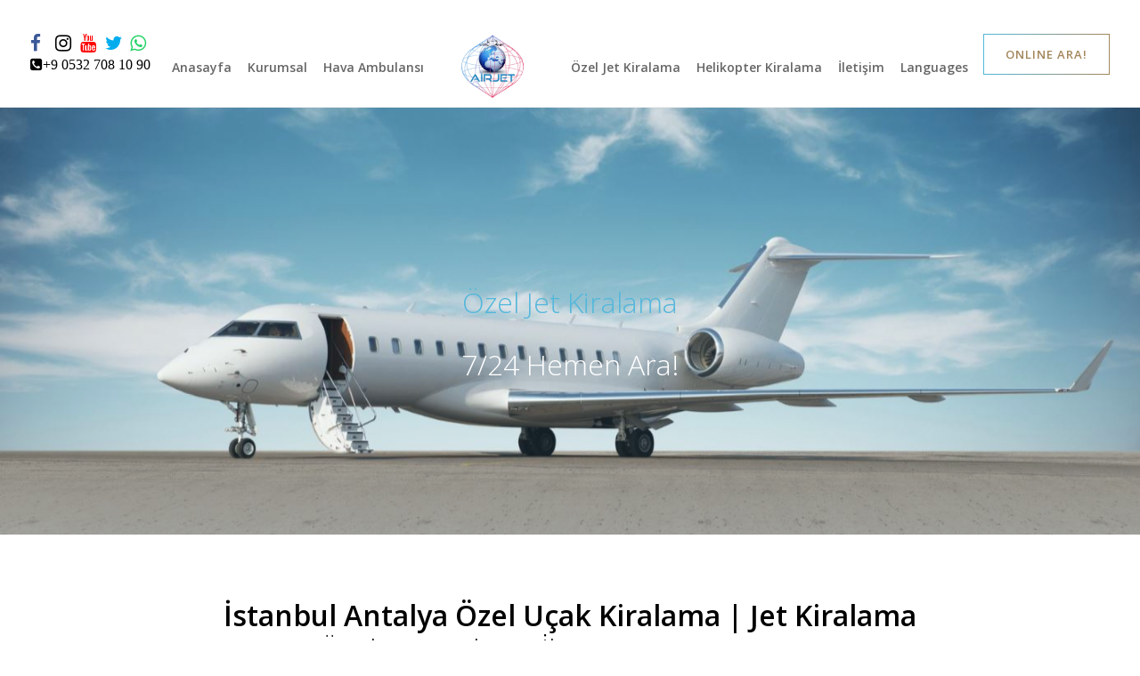

--- FILE ---
content_type: text/html
request_url: https://airjet.com.tr/ucak-kiralama/istanbul-antalya-ozel-ucak-kiralama-jet-kiralama-airjet.html
body_size: 95174
content:
<!doctype html>
<html lang="tr-TR">

<meta http-equiv="content-type" content="text/html;charset=UTF-8" />
<head>
	<meta http-equiv="Content-Type" content="text/html; charset=UTF-8" />
	<meta name="viewport" content="width=device-width, initial-scale=1, maximum-scale=2" />
	  <meta name="description" content="İstanbul Antalya Özel Uçak Kiralama ve jet kiralama işlemlerinizde özel, konfor ve gizlilik çözümleri sunuyoruz."/>
<link rel="shortcut icon" href="../images/airjet-logo.png" alt="airjet" />		
<title>İstanbul Antalya Özel Uçak Kiralama - Jet Kiralama | Airjet</title>
<link rel='dns-prefetch' href='https://fonts.googleapis.com/' />
<link rel="stylesheet" href="https://cdnjs.cloudflare.com/ajax/libs/font-awesome/4.7.0/css/font-awesome.min.css">
<link rel='dns-prefetch' href='https://s.w.org/' />
<link rel='stylesheet' id='contact-form-7-css'  href='../wp-content/plugins/contact-form-7/includes/css/styles972f.css?ver=5.0.1' type='text/css' media='all' />
<link rel='stylesheet' id='rs-plugin-settings-css'  href='../wp-content/plugins/revslider/public/assets/css/settings8c43.css?ver=5.4.7.1' type='text/css' media='all' />
<style id='rs-plugin-settings-inline-css' type='text/css'>
#rs-demo-id {}
</style>
<link rel='stylesheet' id='woocommerce-layout-css'  href='../wp-content/plugins/woocommerce/assets/css/woocommerce-layout6765.css?ver=3.3.3' type='text/css' media='all' />
<link rel='stylesheet' id='woocommerce-smallscreen-css'  href='../wp-content/plugins/woocommerce/assets/css/woocommerce-smallscreen6765.css?ver=3.3.3' type='text/css' media='only screen and (max-width: 768px)' />
<link rel='stylesheet' id='woocommerce-general-css'  href='../wp-content/plugins/woocommerce/assets/css/woocommerce6765.css?ver=3.3.3' type='text/css' media='all' />
<link rel='stylesheet' id='plumeria-MainStyle-css'  href='../wp-content/themes/plumeria/style8449.css?ver=screen' type='text/css' media='all' />
<link rel='stylesheet' id='owlcarousel-css'  href='../wp-content/themes/plumeria/css/owlcarousel/owl.carouselcbf4.css?ver=4.9.4' type='text/css' media='screen' />
<link rel='stylesheet' id='flatpickr-css'  href='../wp-content/themes/plumeria/js/flatpickr/flatpickr.mincbf4.css?ver=4.9.4' type='text/css' media='screen' />
<link rel='stylesheet' id='chosen-css'  href='../wp-content/themes/plumeria/js/chosen/chosencbf4.css?ver=4.9.4' type='text/css' media='screen' />
<link rel='stylesheet' id='lightgallery-css'  href='../wp-content/themes/plumeria/js/lightbox/css/lightgallerycbf4.css?ver=4.9.4' type='text/css' media='screen' />
<link rel='stylesheet' id='lightgallery-transitions-css'  href='../wp-content/themes/plumeria/js/lightbox/css/lg-transitions.mincbf4.css?ver=4.9.4' type='text/css' media='screen' />
<link rel='stylesheet' id='plumeria-Animations-css'  href='../wp-content/themes/plumeria/css/animationscbf4.css?ver=4.9.4' type='text/css' media='screen' />
<link rel='stylesheet' id='font-awesome-css'  href='../wp-content/themes/plumeria/css/fonts/font-awesome/css/font-awesome.mincbf4.css?ver=4.9.4' type='text/css' media='screen' />
<link rel='stylesheet' id='ion-icons-css'  href='../wp-content/themes/plumeria/css/fonts/ionicons/css/ionicons.mincbf4.css?ver=4.9.4' type='text/css' media='screen' />
<link rel='stylesheet' id='et-fonts-css'  href='../wp-content/themes/plumeria/css/fonts/et-fonts/et-fontscbf4.css?ver=4.9.4' type='text/css' media='screen' />
<link rel='stylesheet' id='feather-webfonts-css'  href='../wp-content/themes/plumeria/css/fonts/feather-webfont/feathercbf4.css?ver=4.9.4' type='text/css' media='screen' />
<link rel='stylesheet' id='fontello-css'  href='../wp-content/themes/plumeria/css/fonts/fontello/css/fontellocbf4.css?ver=4.9.4' type='text/css' media='screen' />
<link rel='stylesheet' id='simple-line-icons-css'  href='../wp-content/themes/plumeria/css/fonts/simple-line-icons/simple-line-iconscbf4.css?ver=4.9.4' type='text/css' media='screen' />
<link rel='stylesheet' id='plumeria-fonts-css'  href='https://fonts.googleapis.com/css?family=Open+Sans%3A300%2C300i%2C400%2C400i%2C600%2C600i%2C700%2C700i%2C800%2C800i%7CPlayfair+Display%3A400%2C400i%2C700%2C700i%2C900%2C900i%2C900%2C900i%7CDynalight%7CPT+Mono&amp;ver=1.0.0' type='text/css' media='all' />
<link rel='stylesheet' id='plumeria-ResponsiveCSS-css'  href='../wp-content/themes/plumeria/css/responsivecbf4.css?ver=4.9.4' type='text/css' media='screen' />
<style id='plumeria-ResponsiveCSS-inline-css' type='text/css'>
.menu-is-horizontal .logo img { height: 82px; }.menu-is-horizontal .logo img { top: 16px; }.vertical-logoimage { width: 320px; }
</style>
<script type='text/javascript'>
/* <![CDATA[ */
var plumeria_vars = {"mtheme_uri":"http:\/\/airjet.com.tr\/wp-content\/themes\/plumeria","lightbox_transition":"lg-slide"};
/* ]]> */
</script>
<script type='text/javascript' src='../wp-includes/js/jquery/jqueryb8ff.js?ver=1.12.4'></script>
<script type='text/javascript' src='../wp-includes/js/jquery/jquery-migrate.min330a.js?ver=1.4.1'></script>
<script type='text/javascript' src='../wp-content/plugins/revslider/public/assets/js/jquery.themepunch.tools.min8c43.js?ver=5.4.7.1'></script>
<script type='text/javascript' src='../wp-content/plugins/revslider/public/assets/js/jquery.themepunch.revolution.min8c43.js?ver=5.4.7.1'></script>
<style>.woocommerce-product-gallery{ opacity: 1 !important; }</style></noscript>
			<style type="text/css">.recentcomments a{display:inline !important;padding:0 !important;margin:0 !important;}</style>
		
<script type="text/javascript">function setREVStartSize(e){									
						try{ e.c=jQuery(e.c);var i=jQuery(window).width(),t=9999,r=0,n=0,l=0,f=0,s=0,h=0;
							if(e.responsiveLevels&&(jQuery.each(e.responsiveLevels,function(e,f){f>i&&(t=r=f,l=e),i>f&&f>r&&(r=f,n=e)}),t>r&&(l=n)),f=e.gridheight[l]||e.gridheight[0]||e.gridheight,s=e.gridwidth[l]||e.gridwidth[0]||e.gridwidth,h=i/s,h=h>1?1:h,f=Math.round(h*f),"fullscreen"==e.sliderLayout){var u=(e.c.width(),jQuery(window).height());if(void 0!=e.fullScreenOffsetContainer){var c=e.fullScreenOffsetContainer.split(",");if (c) jQuery.each(c,function(e,i){u=jQuery(i).length>0?u-jQuery(i).outerHeight(!0):u}),e.fullScreenOffset.split("%").length>1&&void 0!=e.fullScreenOffset&&e.fullScreenOffset.length>0?u-=jQuery(window).height()*parseInt(e.fullScreenOffset,0)/100:void 0!=e.fullScreenOffset&&e.fullScreenOffset.length>0&&(u-=parseInt(e.fullScreenOffset,0))}f=u}else void 0!=e.minHeight&&f<e.minHeight&&(f=e.minHeight);e.c.closest(".rev_slider_wrapper").css({height:f})					
						}catch(d){console.log("Failure at Presize of Slider:"+d)}						
					};</script>
		<style type="text/css" id="wp-custom-css">
			.page-id-12046 .outer-wrap {
    display: none !important;
}
.stickymenu-active.page-id-12046 #home {
    margin-top: 0 !important;
}		</style>
                <style>
.accordion {
    background-color: #008cbf;
    color: #fff;
    cursor: pointer;
    padding: 18px;
    width: 100%;
    border: none;
    text-align: center;
    outline: none;
    font-size: 15px;
    transition: 0.4s;
}

.active, .accordion:hover {
    background-color: #53b7db; 
}

.panel {
    padding: 0 18px;
    display: none;
    background-color: white;
    overflow: hidden;
}
</style>
                
                
                
                
	</head>
<body class="page-template-default page page-id-10359 page-child parent-pageid-11527 fullscreen-mode-off single-author theme-is-light demo split-menu menu-is-horizontal page-is-not-fullscreen page-media-not-set page-is-opaque header-type-default theme-fullwidth body-dashboard-push footer-is-off pagebuilder-active edge-to-edge">
<div class="preloader-cover-screen"></div><div class="loading-spinner">
	<div class="loading-right-side">
		<div class="loading-bar"></div>
	</div>
	<div class="loading-left-side">
		<div class="loading-bar"></div>
	</div>
</div>

<div id="modal-reservation"><div class="window-modal-outer"><div class="window-modal-inner"><div class="window-modal-text entry-content"><span class="reservation-modal-exit"><i class="ion-ios-close-empty"></i></span><div class="reservation-section-heading section-heading section-align-center"><h2 class="entry-sub-title section-sub-title">Online</h2><h1 class="entry-title section-title opacity-on"><a href="tel://05327081090">Hemen Şimdi Tıkla ve Ara!</a></h1><div class="section-description"><h3><i class="fa fa-phone-square"></i><a href="tel://05327081090"> +9 0532 708 10 90</a></h3>
                    
                        <h3>  <a href="https://api.whatsapp.com/send?phone=905327081090&text=Merhaba%20...%20" class="btn-2" target="_blank"><i class="fa fa-whatsapp" style="font-size:33px;color:#25d366;"> WhatsApp</i></a></h3>
                    
                    </div></div>
                
                
                
</div> </div></div></div>


<div class="responsive-menu-wrap">
	<nav id="mobile-toggle-menu" class="mobile-toggle-menu mobile-toggle-menu-close">
		<span class="mobile-toggle-menu-trigger"><span>Menu</span></span>
	</nav>
	<div class="reservation-button-wrap reservation-button menu-button-toggle"><div class="button-element sticky-menu-switch text-is-default opaque-button"><div class="mtheme-button">ONLINE ARA!</div></div></div>	<div class="mobile-menu-toggle">
				<div class="logo-mobile">
						<a href="../index.html"><img alt="airjet  - ucak -jet - ambulans " class="logoimage"  src="../images/airjet-logo.png" /></a>				</div>
	</div>
</div>
<div class="responsive-menu-overlay"></div>
<div class="responsive-mobile-menu">
		<nav>
	<ul id="menu-main-menu" class="mtree"><li id="menu-item-11983" class="menu-item menu-item-type-custom menu-item-object-custom menu-item-home menu-item-has-children menu-item-11983"><a href="../index.html">Anasayfa</a>

</li>
            
           <li id="menu-item-11985" class="menu-item menu-item-type-post_type menu-item-object-page current-menu-ancestor current_page_ancestor menu-item-has-children menu-item-11985"><a href="../airjet-acil-jet-ambulans.html" title="airjet acil jet ambulans">Kurumsal</a>

</li>      
            
<li id="menu-item-11984" class="menu-item menu-item-type-post_type menu-item-object-page current-menu-ancestor current_page_ancestor menu-item-has-children menu-item-11984"><a href="../hava-ambulansi-ucak-kiralama-fiyatlari.html" title=" hava ambulansı - uçak kiralama fiyatları">Hava Ambulansı</a>

</li>
<li id="menu-item-12005" class="menu-item menu-item-type-post_type menu-item-object-page menu-item-has-children menu-item-12005"><a href="../ozel-jet-kiralama-fiyatlari.html" title="özel jet kiralama">Özel Jet Kiralama</a>

</li>
<li id="menu-item-12015" class="menu-item menu-item-type-post_type menu-item-object-page menu-item-has-children menu-item-12015"><a href="../helikopter-kiralama.html" title="helikopter kiralama">Helikopter Kiralama </a>

</li>
<li id="menu-item-12016" class="menu-item menu-item-type-post_type menu-item-object-page menu-item-has-children menu-item-12016"><a href="../private-jet-turkey-air-jet.html" title="private jet turkey - air jet iletişim">İletişim</a>

</li>

<li class="menu-item menu-item-type-post_type menu-item-object-page menu-item-has-children menu-item-12017"><a href="#">Languages</a>
<ul class="sub-menu">
    <li id="menu-item-12006" class="menu-item menu-item-type-post_type menu-item-object-page menu-item-12068">      <a href="../index.html" title="TÜRKÇE">TR</a></li>
	<li id="menu-item-12007" class="menu-item menu-item-type-post_type menu-item-object-page menu-item-12069"> <a href="../index.html#googtrans(tr|en)" title="ENGLISH">EN</a></li>
	  <li><a href="../index.html#googtrans(tr|ru)" title="RUSSIA">RU</a></li>
        <li> <a href="../index.html#googtrans(tr|ar)" title="ARABIA">AR</a> </li>
	 

</ul>
    
</li>
            
            
</ul>	</nav>

	
		<div class="vertical-footer-wrap">
				<div class="fullscreen-footer-social">
			<div class="login-socials-wrap clearfix">
			<aside id="msocial-widget-3" class="widget MSocial_Widget"><div class="social-header-wrap"><ul>				<li class="social-icon">
				<a class="ntips" title="Facebook" href="https://www.facebook.com/pages/category/Automotive--Aircraft---Boat/A%C4%B0rjet-Havac%C4%B1l%C4%B1k-1965569387062512/"  target="_blank">
					
                                        <i class="fa fa-facebook" style="font-size:33px;color:#3b5998;"> </i>
  				</a>
                   		</li>
                                    
				           				<li class="social-icon">
				<a class="ntips" title="Instagram" href="https://www.instagram.com/airjet_aviation/?r=nametag"  target="_blank">
					 <i class="fa fa-instagram" style="font-size:33px;color:#000;"> </i>
           		        </a>
				</li>  
                                    
                                            					<li class="social-icon">
				<a class="ntips" title="youtube" href="https://www.youtube.com/channel/UCC5cDDn2aypDCNuoxQfSaiQ"  target="_blank">
					                                      
                                         <i class="fa fa-youtube" style="font-size:33px;color:red;"> </i>
				</a>
				</li>
                                                                                
								<li class="social-icon">
				<a class="ntips" title="Twitter" href="https://twitter.com/airjetaviation"  target="_blank">
					
                                        <i class="fa fa-twitter" style="font-size:33px;color:#00acee;"> </i>
                                        
				</a>
				</li>
                                    
                                 <li class="social-icon">
				<a class="ntips" title="WhatsApp" href="https://api.whatsapp.com/send?phone=905327081090&text=Merhaba%20...%20"  target="_blank">
					
                                        <i class="fa fa-whatsapp" style="font-size:33px;color:#25d366;"> </i>
                                    
                                        
				</a>
				</li>   
                                    
				<li class="contact-text">
                                             <a title="Airjet" href="tel://05327081090">
					
                                        <i class="fa fa-phone-square" style="font-size:21px;color:#000;">+9 0532 708 10 90 </i>
                                    
                                        
				</a>
                                                </li>						</li>
			</ul></div></aside>			</div>
		</div>
				<div class="vertical-footer-copyright">All rights reserved<br />Copyright &copy;2023<br /></div>
	</div>
		<div class="cleafix"></div>
</div>


<div class="outer-wrap stickymenu-zone">
				<div class="outer-header-wrap clearfix">

							<div class="menu-social-header">
				<aside id="msocial-widget-2" class="widget MSocial_Widget"><div class="social-header-wrap"><ul>				<li class="social-icon">
				<a class="ntips" title="Facebook" href="https://www.facebook.com/pages/category/Automotive--Aircraft---Boat/A%C4%B0rjet-Havac%C4%B1l%C4%B1k-1965569387062512/"  target="_blank">
					<i class="fa fa-facebook" style="font-size:21px;color:#3b5998;"> </i>
				</a>
				</li>
			           				<li class="social-icon">
				<a class="ntips" title="Instagram" href="https://www.instagram.com/airjet_aviation/?r=nametag"  target="_blank">
				<i class="fa fa-instagram" style="font-size:21px;color:#000;"> </i>
				</a>
				</li>    
                                          			<li class="social-icon">
				<a class="ntips" title="Youtube" href="https://www.youtube.com/channel/UCC5cDDn2aypDCNuoxQfSaiQ"  target="_blank">
					  <i class="fa fa-youtube" style="font-size:21px;color:red;"> </i>
				</a>
				</li>  
                                                            
								<li class="social-icon">
				<a class="ntips" title="Twitter" href="https://twitter.com/airjetaviation"  target="_blank">
					   <i class="fa fa-twitter" style="font-size:21px;color:#00acee;"> </i>
				</a>
				</li>
				     <li class="social-icon">
				<a class="ntips" title="WhatsApp" href="https://api.whatsapp.com/send?phone=905327081090&text=Merhaba%20...%20"  target="_blank">
					
                                        <i class="fa fa-whatsapp" style="font-size:21px;color:#25d366;"> </i>
                                    
                                        
				</a>
				</li>  	
						
					<li class="contact-text">
                                             <a title="Airjet" href="tel://05327081090">
					
                                        <i class="fa fa-phone-square" style="font-size:16px;color:#000;">+9 0532 708 10 90 </i>
                                    
                                        
				</a>
                                                </li>	
			</ul></div></aside>				</div>
				
			<nav>
				<div class="mainmenu-navigation active-social-widget clearfix">

						
						<div class="header-logo-section"><div class="logo"><a href="../index.html"><img alt="airjet  - ucak -jet - ambulans " class="logo-theme-main logo-theme-default logo-theme-transparent" src="../images/logo.png" /><img alt="airjet  - ucak -jet - ambulans " class="logo-theme-main logo-theme-default logo-theme-opaque" src="../images/airjet-logo.png" /></a></div></div>								<div class="homemenu">
							<ul id="menu-main-menu-1" class="sf-menu"><li class="menu-item menu-item-type-custom menu-item-object-custom menu-item-home menu-item-has-children menu-item-11983"><a href="../index.html">Anasayfa</a>

</li>
                                                         
                                                            
<li class="menu-item menu-item-type-post_type menu-item-object-page current-menu-ancestor current_page_ancestor menu-item-has-children menu-item-11985"><a href="../airjet-acil-jet-ambulans.html" title="uçak kiralama">Kurumsal</a>
</li>                                                         
                                                            
<li class="menu-item menu-item-type-post_type menu-item-object-page current-menu-ancestor current_page_ancestor menu-item-has-children menu-item-11984"><a href="../hava-ambulansi-ucak-kiralama-fiyatlari.html" title="hava ambulansı">Hava Ambulansı</a>

</li>
<li class="menu-item menu-item-type-post_type menu-item-object-page menu-item-has-children menu-item-12005"><a href="../ozel-jet-kiralama-fiyatlari.html" title="jet kiralama">Özel Jet Kiralama</a>

</li>
<li class="menu-item menu-item-type-post_type menu-item-object-page menu-item-has-children menu-item-12015"><a href="../helikopter-kiralama.html" title="helikopter kiralama">Helikopter Kiralama </a>
   
</li>
<li class="menu-item menu-item-type-post_type menu-item-object-page menu-item-has-children menu-item-12016"><a href="../private-jet-turkey-air-jet.html" title="jet turkey">İletişim</a>
</li>
<li class="menu-item menu-item-type-post_type menu-item-object-page menu-item-has-children menu-item-12017"><a href="#">Languages</a>
<ul class="sub-menu">
	<li id="menu-item-12006" class="menu-item menu-item-type-post_type menu-item-object-page menu-item-12068"> <a href="../index.html" title="TÜRKÇE">TR</a></li>
	<li id="menu-item-12007" class="menu-item menu-item-type-post_type menu-item-object-page menu-item-12069"><a href="../index.html#googtrans(tr|en)" title="ENGLISH">EN</a></li>
        <li><a href="../index.html#googtrans(tr|ru)" title="RUSSIA" target="_blank">RU</a></li>
        <li> <a href="../index.html#googtrans(tr|ar)" title="ARABIA">AR</a> </li>
	
</ul>
    
</li>
</ul>		
										</div>
							
										</div>
			</nav>

						<div class="reservation-button-wrap reservation-button menu-button-toggle"><div class="button-element sticky-menu-switch text-is-default opaque-button"><div class="mtheme-button">ONLINE ARA!</div></div></div>		</div>
	</div>


	<div id="home" class="container-wrapper container-fullwidth"><div class="horizontal-menu-body-container">
                
                <div class="title-container-outer-wrap">
	<div class="title-container-wrap">
	<div class="title-container clearfix">
						<div class="entry-title-wrap">
			<h1 class="entry-title">
														</h1>
		</div>
			</div>
</div>
</div>
           

	<div id="home" class="container-wrapper container-fullwidth"><div class="horizontal-menu-body-container"><div class="title-container-outer-wrap">
	<div class="title-container-wrap">
	<div class="title-container clearfix">
						<div class="entry-title-wrap">
			<h1 class="entry-title">
														</h1>
		</div>
			</div>
</div>
</div>
<div class="container clearfix">	<div class="page-contents-wrap  ">
			
		<div id="post-10359" class="post-10359 page type-page status-publish hentry">

					<div class="entry-page-wrapper entry-content clearfix">
					<div id="mtheme-pagebuilder-wrapper-10359" class="mtheme-pagebuilder"><div id="builder-column-1" data-jarallax='{"speed": 0.3}' class="mtheme-modular-column  modular-column-class-1 jarallax-parent column-has-backround-image  column-parallax"  style="background-image:url(../images/b2.jpg);padding-bottom:56px;padding-top:112px;" alt="airjet ucak kiralama"><div class="background-block-cover"></div><div class="mtheme-supercell clearfix  boxed-column text-is-bright"><div class="mtheme-supercell-inner clearfix"><div class="column-setter first-column span12">				<div class="mtheme-cell-wrap" >
					<div id="mtheme-block-1" class="mtheme-block mtheme-block-em_column_block span12 mtheme-first-cell " data-width="12">					<div class="mtheme-cell-inner">
						<div class="row clearfix">				<div class="mtheme-cell-wrap" >
					<div id="mtheme-block-2" class="mtheme-block mtheme-block-em_sectionheading span12 mtheme-first-cell " data-width="12">					<div class="mtheme-cell-inner">
                                                <div class="section-heading is-animation-group section-align-center" style="padding-top:56px;padding-bottom:0;margin-bottom:0px;"><h3 style="color:#53b7db">Özel Jet Kiralama</h3><h3>7/24 Hemen Ara!</h3>
                                                    <br><br><br><br>
                                                </div></div></div></div></div></div></div></div>	</div></div></div></div><div id="builder-column-3"  class="mtheme-modular-column  modular-column-class-3  column-parallax"  ><div class="mtheme-supercell clearfix  fullwidth-column"><div class="mtheme-supercell-inner clearfix"><div class="column-setter first-column span12">				<div class="mtheme-cell-wrap" >
					<div id="mtheme-block-3" class="mtheme-block mtheme-block-em_column_block span12 mtheme-first-cell " data-width="12">					<div class="mtheme-cell-inner">
						<div class="row clearfix">				<div class="mtheme-cell-wrap" >
					<div id="mtheme-block-4" class="mtheme-block mtheme-block-em_thumbnails span12 mtheme-first-cell " data-width="12">					
                                            
             <div id="builder-column-3"  class="mtheme-modular-column  modular-column-class-3 "  style="padding-bottom:40px;padding-top:40px; "><div class="mtheme-supercell clearfix  boxed-column"><div class="mtheme-supercell-inner clearfix"><div class="column-setter first-column span12">				<div class="mtheme-cell-wrap" >
					<div id="mtheme-block-3" class="mtheme-block mtheme-block-em_column_block span12 mtheme-first-cell " data-width="12">					<div class="mtheme-cell-inner">
						<div class="row clearfix">				<div class="mtheme-cell-wrap" >
					<div id="mtheme-block-4" class="mtheme-block mtheme-block-em_sectionheading span12 mtheme-first-cell " data-width="12">					<div class="mtheme-cell-inner">
                                                <div class="section-heading is-animation-group section-align-center" ><h3 data-animationdelay="400" class="none entry-title section-title" ><strong><span>İstanbul Antalya Özel Uçak Kiralama | Jet Kiralama </span></strong><br>Özel Jet Kiralama İle Zamanınızı Yönetin</h3>
                                                     <br>
                                                    <a href="tel://05327081090">HEMEN ARA! +9 0532 708 10 90</a><br><br>
                                                    <a href="https://api.whatsapp.com/send?phone=905327081090&text=Merhaba%20...%20" class="btn-2" target="_blank"><i class="fa fa-whatsapp" style="font-size:33px;color:#25d366;"> WhatsApp</i></a>
                                                    
                                                    <h3 class="entry-sub-title none section-sub-title" style="color:red" ><strong>Acil jet</strong></h3><div data-animationdelay="600" class="section-description none section-style-none">
                                                        <p align="justify"><span>
            Özel jet kiralama ile kendi belirlemiş olduğunuz zamanı yönetme şansına sahip olurken, sizin için hazırlanmış uçuşun keyfini çıkarabilirsiniz.<br>
            Genellikle iş seyahatleri için kullanılan hizmetimiz, şimdilerde keyifli tatiller için de kullanılmaya başlanmıştır.<br>
            Belirleyeceğiniz gün ve saatte sizi, dilediğiniz yere ulaştıran bu hizmetimiz ile kendinizi özel hissedebilirsiniz.<br>
            Ayrıca uzun süren check-in işlemleri ve güvenlik hatlarında harcadığınız zamandan tasarruf sağlanırken, bagaj taşıma zorunluluğunu da olmadan seyahat edebilirsiniz.<br>
            Özel jet uçak kiralama hizmeti, küçük gruptaki insanların seyahati için dizayn edilmiş olan en rahat ulaşım aracıdır.<br>
            Konfor içinde uçmak, gitmek istediğiniz mesafeyi sıra beklemeden, havaalanındaki kaosu yaşamadan uçak kiralama hizmeti ile "özel" hissetmenizi sağlayacaktır.<br>
            Biz sizin memnuniyetinizi ön planda tuttuğumuz için uçuşunuzun tüy kadar hafif geçeceğini hissedeceksiniz.<br>
            Böylece, hiçbir endişe taşımadan, kendi uçağınızın pilotuymuş gibi unutulmaz bir yolculuk yaşayacaksınız.<br>
            Amaç sadece uçmak değil aynı zamanda eğlence dolu zaman geçirmektir. <br>Bu yüzden de özverili bir yapıyla 7/24 kiralama hizmetinin ayağınıza geldiğini göreceksiniz.<br>
            <br>
            Özel jet kiralama hizmeti ile birlikte mesafelerin sadece haritada kaldığını ve hayatın "ışınlanmak" gibi uzak bir sözcüğü içine aldığını tecrübe edeceksiniz. <br>
            Özel jet uçak ile uçacağınız zamanı, varılacak noktayı ve yiyeceğiniz yemeği istediğiniz gibi belirleyebilirsiniz, dünyanın herhangi bir yerinden uçuşunuzu organize etmenizi sağlayan güvenilir AİRJET HAVACILIK  firmasıyız.<br>
                   
 
 
             Profosyonel ekibimiz,seyahat ihtiyaçlarınız için en uygun fiyata çözüm bulmak için herzaman hazırdır.<br>
            7/24 telefon hattımızdan <a href="tel://05327081090">+9 0532 708 10 90</a> veya e-posta ile bize ulaşın: <a href="mailto:airjet@airjet.com.tr">airjet@airjet.com.tr</a>
 
                                                            </span>

    </p>
                                
</div></div></div></div></div></div></div></div></div>	</div></div></div></div>
               
                                            
                  <p align="justify">  
                              
                              </p>
                               
                                                       
           <button class="accordion">ÖZEL JET KİRALAMA İLE ZAMANINIZI YÖNETİN</button>
<div class="panel">
    <p align="center"><span>
            Özel jet kiralama ile kendi belirlemiş olduğunuz zamanı yönetme şansına sahip olurken, sizin için hazırlanmış uçuşun keyfini çıkarabilirsiniz.<br>
            Genellikle iş seyahatleri için kullanılan hizmetimiz, şimdilerde keyifli tatiller için de kullanılmaya başlanmıştır.<br>
            Belirleyeceğiniz gün ve saatte sizi, dilediğiniz yere ulaştıran bu hizmetimiz ile kendinizi özel hissedebilirsiniz.<br>
            Ayrıca uzun süren check-in işlemleri ve güvenlik hatlarında harcadığınız zamandan tasarruf sağlanırken, bagaj taşıma zorunluluğunu da olmadan seyahat edebilirsiniz.<br>
            Özel jet uçak kiralama hizmeti, küçük gruptaki insanların seyahati için dizayn edilmiş olan en rahat ulaşım aracıdır.<br>
            Konfor içinde uçmak, gitmek istediğiniz mesafeyi sıra beklemeden, havaalanındaki kaosu yaşamadan uçak kiralama hizmeti ile "özel" hissetmenizi sağlayacaktır.<br>
            Biz sizin memnuniyetinizi ön planda tuttuğumuz için uçuşunuzun tüy kadar hafif geçeceğini hissedeceksiniz.<br>
            Böylece, hiçbir endişe taşımadan, kendi uçağınızın pilotuymuş gibi unutulmaz bir yolculuk yaşayacaksınız.<br>
            Amaç sadece uçmak değil aynı zamanda eğlence dolu zaman geçirmektir. <br>Bu yüzden de özverili bir yapıyla 7/24 kiralama hizmetinin ayağınıza geldiğini göreceksiniz.<br>
            <br>
            Özel jet kiralama hizmeti ile birlikte mesafelerin sadece haritada kaldığını ve hayatın "ışınlanmak" gibi uzak bir sözcüğü içine aldığını tecrübe edeceksiniz. <br>
            Özel jet uçak ile uçacağınız zamanı, varılacak noktayı ve yiyeceğiniz yemeği istediğiniz gibi belirleyebilirsiniz, dünyanın herhangi bir yerinden uçuşunuzu organize etmenizi sağlayan güvenilir AİRJET HAVACILIK  firmasıyız.<br>
                   
 
 
             Profosyonel ekibimiz,seyahat ihtiyaçlarınız için en uygun fiyata çözüm bulmak için herzaman hazırdır.<br>
            7/24 telefon hattımızdan <a href="tel://05327081090">+9 0532 708 10 90</a> veya e-posta ile bize ulaşın: <a href="../mailto:airjet@airjet.com.tr">airjet@airjet.com.tr</a>
 
        </span>

    </p>

</div>                        
                                            
      
       <button class="accordion"><strong>ÖZEL UÇAK KİRALAMA HİZMETLERİ</strong></button>
<div class="panel">
    <p align="center"> <span> <strong>Bizden Fiyat Almadan Uçmayın!</strong><br>
            Dünyanın Her Yerine En Uygun Fiyat Garantisi ile Özel Uçak Kiralama Hizmetleri Sunuyoruz.<br>
           
            <strong>Nasıl Kiralayabiliriz</strong><br>
 
            Öncelikle işiniz acilse, hemen telefonlarımızı arayabilirsiniz.<br>
            <strong>7/24 & <i fa fa-wattsapp></i> </strong><a href="tel://05327081090">+9 0532 708 10 90</a><br>
        <strong>Tel: </strong><a href="tel://02242461009">+9 0224 246 10 09</a><br>
            <strong>Fax: </strong><a href="tel://02242461009">+9 0224 246 10 09</a><br>

<a href="mailto:airjet@airjet.com.tr">airjet@airjet.com.tr</a><br>
 
İletişime geçildikten sonra, uzman ellerde olduğunuzu unutmadan, güvenle firmamızın tecrübelerinden yararlanabilir özel uçak kiralayabilirsiniz.<br>
 
<strong>AİRJET Havacılık</strong> olarak sektördeki deneyimi, uzman kadrosu, Türkiye, Avrupa, Orta Asya ve Afrikada bulunan  değerli müşterilerine kaliteli ve yaygın bir hizmet ağı ile özel uçak kiralama hizmeti sunmaktadır.<br> 
 
Bugüne kadar birçok  <strong>VIP</strong> uçuş operasyonunu başarılı bir şekilde gerçekleştiren,<br> <strong>AİRJET</strong> Havacılık konularında uzman personeli ile talep ve ihtiyaçların karşılanması ve müşterilerine piyasa koşullarındaki en uygun uçak ve fiyat tekliflerine ulaşmak için  7/24 iletişim halindedir.
 
        </span>  
    </p>

</div> 
       
                                
       <button class="accordion"><strong>HELİKOPTER KİRALAMANIN AVANTAJLARI </strong></button>
<div class="panel">
    <p align="center"><span>
    Çok çeşitli bireysel gereksinimlere yüksek derecede uyum sağlayarak, akılcı bir şekilde tasarlanan helikopterler, ulaşılması zor bölgelere, şehir merkezlerine uçabilir ve otellerin yanında ve hatta alanın izin verdiği özel alanlarda da helikopter pistlerine inebilirler.
    <br>
    Bütün bunlar, helikopterleri uzak, yoğun nüfuslu veya başka zor yerlere uçuşlar için en uygun ve evrensel uçak tipidir.<br>
 
    Helikopterler aynı zamanda tıbbi tahliye ve hava fotoğrafçılığı dahil olmak üzere charter pazarının diğer bölümlerine de doğal olarak uymaktadır.<br><br>
    <strong>Münhasırlık:</strong> özel servis şartları, bir helikopterin konforlu bir şekilde kiralanmasını sağlar ve uçuşun kendisi de keyiflidir ve gerçek bir keyif verir.<br>
    <strong>Gizlilik:</strong> Gerçek uygulama deneyimimiz, bir helikopter kiralamak isteyen herkes için gerekli gizliliği garanti eder.<br>
    <strong>Kişisel zaman çizelgesi:</strong>Helikopter taşımacılığı, her türlü gereksiniminize uygun olarak, özel uçuşlar dahilinde gerçekleştirilir.<br>
    <strong>Birçok havalimanına erişim:</strong> Uçakla erişilemeyen en uzak ve küçük havaalanlarına helikopter siparişi verebilirsiniz.<br>
        <strong>Terminale doğrudan erişim:</strong>Yolcuların helikopterle taşınması, bireysel hizmet ve birkaç dakika içinde kuyruksuz iniş yapma imkanını sunar.<br>
 

 
    <strong>Pilotla helikopter kiralamayı mı planlıyorsunuz? </strong>
      Profosyonel ekibimiz,seyahat ihtiyaçlarınız için en uygun fiyata çözüm bulmak için herzaman hazırdır.<br>
            7/24 telefon hattımızdan <a href="tel://05327081090">+9 0532 708 10 90</a> veya e-posta ile bize ulaşın: <a href="../mailto:airjet@airjet.com.tr">airjet@airjet.com.tr</a>
 
            <br>
 
        </span>
    </p>

</div>
                          
                                            
           <button class="accordion"><strong>TIBBİ HAVACILIK</strong></button>
<div class="panel">
    <p align="center"><span>
            Hava ambulansı, hasta insanları taşımanın en hızlı ve en güvenli yolu olup, ticari uçuşta uçuş koşullarına dayanacak kadar uygundur.<br>
            Hava Şartı Servisi, tıbbi tahliye ve ulaşım için, hasta insanları ve akrabalarını nitelikli sağlık personeli ile birlikte taşıyabilecek geniş bir uçak filosuna erişebilir.<br>
Bu jet ve uçağın yanı sıra helikopterler, hasta ve yaralıların taşınması için özel olarak donatılmıştır.
   
            
        </span>
    </p>

</div>
           
          <button class="accordion"><strong>TIBBİ HAVACILIK İÇİN  KULLANMA AVANTAJLARI</strong></button>
<div class="panel">
    <p align="center"><span>
 
            <strong> Verimlilik</strong> <br>
            Hastaların hava yolu ile taşınması sadece belirli bir düzeyde rahatlık değil, aynı zamanda tüm ekibin gerçekten hızlı ve uyumlu bir çalışmasını gerektirir.<br>
            <strong>Gizlilik</strong><br>Tıbbi tüzükler, hem uçuşların güvenliği, hem de hasta ve yakınları için gerekli olan mahremiyeti korumak için özel gereksinimleri karşılamaktadır.<br>
            <strong>Bireysel program</strong><br>Hastanın taşınması için teçhiz edilmiş olan uçağın tam olarak belirlenen saate ulaşacağını garanti ederiz, uçuş programı sizin isteğinize göre koordine edilir.<br>
            <strong>Havalimanlarının mevcudiyeti </strong><br>Tıbbi havacılığımız, düzenli uçuşları kabul etmeyen küçük havalimanları ile çalışarak, hastanın varış noktasına teslim süresini kısaltır.<br>
            <strong>Terminalde kişisel hizmet</strong><br>Kuyrukların yokluğu, bu kadar değerli zaman tasarrufu yapmanızı sağlar ki bu da toplam uçuş süresini azaltır.
            <br><br>
 
            Profosyonel ekibimiz,seyahat ihtiyaçlarınız için en uygun fiyata çözüm bulmak için herzaman hazırdır.<br>
            7/24 telefon hattımızdan <a href="tel://05327081090">+9 0532 708 10 90</a> veya e-posta ile bize ulaşın: <a href="../mailto:airjet@airjet.com.tr">airjet@airjet.com.tr</a>
 
        </span>
    </p>


</div>  
           
          <button class="accordion"><strong>AMBULANS UÇAK KİRALAMA HİZMETİ NASIL GERÇEKLEŞİR VE HANGİ DURUMLARDA GEREKLİDİR?</strong></button>
<div class="panel">
        <p align="center">
            <span>
İlk önce hastanın/yaralının bulunduğu havaalanına özel ambulans uçak gönderilir. <br>
Havayoluyla hasta/yaralı nakli sağlanır.<br>
Ambulans uçak ile gerekli tedavinin yapılacağı sağlık kuruluşunun olduğu havalimanına zahmetsiz ve emniyetli bir biçimde hasta ulaştırılır.<br>
Uçakla nakil tıbbi personel eşliğinde gerçekleşir.<br>
 
Başka şehirlere ya da ülkelere acil nakli gereken hastalar/yaralılar da bu sayede çabuk ve güvenli bir biçimde nakil edileceği sağlık kuruluşuna sevk edilebilmektedir.<br> 
            
            </span>    
</p>


</div>          
           

           <button class="accordion"><strong>AİRJET  AMBULANS UÇAK KİRALAMA HİZMETLERİ</strong></button>
<div class="panel">
 
    
    <p align="center"><span>
            İlk yardım, nakil, tıbbi tahliye amaçlarıyla özel ambulans uçak kiralama hizmetleri dünyada ve Türkiye'de birçok şahıs ve kurum tarafıdan tercih edilmektedir.<br>
            AİRJET yenilikçi ve öncü bir firma olarak bu alanda faaliyet gösteriyor.<br>
Özel ambulans uçak kiralama hizmeti; özen, tecrübe ve dikkat gerektiren bir iştir.
        </span>      
            
    </p>

</div>

           <button class="accordion"><strong>HAVA KOMBİNE EKİPMANLARIN VARYANTLARI</strong></button>
<div class="panel">
        <p align="center">
            <span>
            Tam özellikli yoğun bakım ünitesi ile donatılmış hafif, orta ve ağır uçaktır.<br>
            Yatay pozisyonda veya belirli bir hava basıncında hareket eden küçük yaralı hastaları taşımak için uygundur.<br>
            Kargo kapıları ile uçak veya sedyeleri yüklemek için modifiye rampa mevcuttur. <br>
            </span>
    </p>
</div>                                 
                  <button class="accordion"><strong>UÇAK KİRALAMA</strong></button>
<div class="panel" align="center">
        <p align="center">
        <li><span><a href="istanbul-ucak-kiralama.html" title="istanbul uçak kiralama">İstanbul Uçak Kiralama | <span>Airjet</span></a></span></li><br>
        <li><span><a href="ankara-ucak-kiralama.html" title="ankara uçak kiralama">Ankara Uçak Kiralama | <span>Airjet</span></a> </span></li><br>
        <li><span><a href="antalya-ucak-kiralama.html" title="antalya uçak kiralama">Antalya Uçak Kiralama | <span>Airjet</span></a> </span></li><br>
        <li><span><a href="izmir-ucak-kiralama.html" title="izmir uçak kiralama">İzmir Uçak Kiralama | <span>Airjet</span></a> </span></li><br>
        <li><span><a href="roma-ucak-kiralama.html" title="roma uçak kiralama">Roma Uçak Kiralama | <span>Airjet</span></a> </span></li><br>
        <li><span><a href="berlin-ucak-kiralama.html" title="berlin uçak kiralama">Berlin Uçak Kiralama | <span>Airjet</span></a> </span></li><br>
        <li><span><a href="viyana-ucak-kiralama.html" title="viyana uçak kiralama">Viyana Uçak Kiralama | <span>Airjet</span></a> </span></li><br>
        <li><span><a href="zurih-ucak-kiralama.html" title="zürih uçak kiralama">Zürih Uçak Kiralama | <span>Airjet</span></a></span></li><br>
        <li><span><a href="atina-ucak-kiralama.html" title="atina uçak kiralama">Atina Uçak Kiralama | <span>Airjet</span></a></span></li><br>
        <li><span><a href="doha-ucak-kiralama.html" title="doha uçak kiralama"> Doha Uçak Kiralama | <span>Airjet</span></a></span></li><br>
        <li><span><a href="mekke-ucak-kiralama.html" title="MEKKE uçak kiralama">Mekke Uçak Kiralama | <span>Airjet</span></a></span></li><br>
        <li><span><a href="medine-ucak-kiralama.html" title="MEDİNE uçak kiralama">Medine Uçak Kiralama | <span>Airjet</span></a></span></li><br> 
        <li><span><a href="dubai-ucak-kiralama.html" title="DUBAİ uçak kiralama">Dubai Uçak Kiralama | <span>Airjet</span></a></span></li><br> 
        <li><span><a href="katar-ucak-kiralama.html" title="KATAR uçak kiralama">Katar Uçak Kiralama | <span>Airjet</span></a></span></li><br>
        <li><span><a href="londra-ucak-kiralama.html" title="londra uçak kiralama">Londra Uçak Kiralama | <span>Airjet</span></a></span></li><br>
        <li><span><a href="baku-ucak-kiralama.html" title="bakü uçak kiralama">Bakü Uçak Kiralama | <span>Airjet</span></a></span></li><br>
        <li><span><a href="bursa-ucak-kiralama.html" title="bursa uçak kiralama">Bursa Uçak Kiralama | <span>Airjet</span></a></span></li><br>
        <li><span><a href="kapadokya-ucak-kiralama.html" title="kapadokya uçak kiralama">Kapadokya Uçak Kiralama | <span>Airjet</span></a></span></li><br>
        <li><span><a href="airjet-ozel-jet-kiralama.html" title="airjet özel jet kiralama">Airjet Özel Jet Kiralama | <span>Airjet</span></a></span></li><br>
        <li><span><a href="ozel-jet-kiralama.html" title="özel jet kiralama">Özel Jet Kiralama | <span>Airjet</span></a></span></li><br>
        <li><span><a href="turkiye-ucak-kiralama.html" title="türkiye uçak kiralama">Türkiye Uçak Kiralama | <span>Airjet</span></a></span></li><br>
        <li><span><a href="paris-ucak-kiralama.html" title="paris uçak kiralama">Paris Uçak Kiralama | <span>Airjet</span></a></span></li><br>
        <li><span><a href="istanbul-havalimani-ozel-ucak-kiralama-airjet.html" title="İstanbul Havalimanı Özel Uçak Kiralama">İstanbul Havalimanı Özel Uçak Kiralama | <span>Airjet</span></a></span></li><br>
        <li><span><a href="istanbul-ataturk-havalimani-ozel-ucak-kiralama-airjet.html" title="İstanbul Atatürk Havalimanı Özel Uçak Kiralama">İstanbul Atatürk  Havalimanı Özel Uçak Kiralama | <span>Airjet</span></a></span></li><br>
        <li><span><a href="istanbul-sabiha-gokcen-havalimani-ozel-ucak-kiralama-airjet.html" title="İstanbul Sabiha Gökçen Havalimanı Özel Uçak Kiralama">İstanbul Sabiha Gökçen Havalimanı Özel Uçak Kiralama | <span>Airjet</span></a></span></li><br>
        <li><span><a href="izmir-adnan-menderes-havalimani-ozel-ucak-kiralama-airjet.html" title="İzmir Adnan Menderes Havalimanı Özel Uçak Kiralama">İzmir Adnan Menderes Havalimanı Özel Uçak Kiralama | <span>Airjet</span></a></span></li><br>
        <li><span><a href="bodrum-milas-havalimani-ozel-ucak-kiralama-airjet.html" title="Bodrum Milas Havalimanı Özel Uçak Kiralama">Bodrum Milas Havalimanı Özel Uçak Kiralama | <span>Airjet</span></a></span></li><br>
        <li><span><a href="dalaman-havalimani-ozel-ucak-kiralama-airjet.html" title="Dalaman Havalimanı Özel Uçak Kiralama">Dalaman Havalimanı Özel Uçak Kiralama | <span>Airjet</span></a></span></li><br>
        <li><span><a href="antalya-havalimani-ozel-ucak-kiralama-airjet.html" title="Antalya Havalimanı Özel Uçak Kiralama">Antalya Havalimanı Özel Uçak Kiralama | <span>Airjet</span></a></span></li><br>
        <li><span><a href="ankara-esenboga-havalimani-ozel-ucak-kiralama-airjet.html" title="Ankara Esenboğa Havalimanı Özel Uçak Kiralama">Ankara Esenboğa Havalimanı Özel Uçak Kiralama | <span>Airjet</span></a></span></li><br>
        <li><span><a href="adana-sakirpasa-havalimani-ozel-ucak-kiralama-airjet.html" title="Adana Şakirpaşa Havalimanı Özel Uçak Kiralama">Adana Şakirpaşa Havalimanı Özel Uçak Kiralama | <span>Airjet</span></a></span></li><br>
        <li><span><a href="nevsehir-kapadokya-havalimani-ozel-ucak-kiralama-airjet.html" title="Nevşehir Kapadokya Havalimanı Özel Uçak Kiralama">Nevşehir Kapadokya Havalimanı Özel Uçak Kiralama | <span>Airjet</span></a></span></li><br>
        <li><span><a href="bursa-havalimani-ozel-ucak-kiralama-airjet.html" title="Bursa Havalimanı Özel Uçak Kiralama">Bursa Havalimanı Özel Uçak Kiralama | <span>Airjet</span></a></span></li><br>
        <li><span><a href="trabzon-havalimani-ozel-ucak-kiralama-airjet.html" title="Trabzon Havalimanı Özel Uçak Kiralama">Trabzon Havalimanı Özel Uçak Kiralama | <span>Airjet</span></a></span></li><br>
        <li><span><a href="turkiye-ozel-ucak-kiralama-airjet.html" title="Türkiye Özel Uçak Kiralama">Türkiye Özel Uçak Kiralama | <span>Airjet</span></a></span></li><br>
        <li><span><a href="telaviv-ozel-ucak-kiralama-airjet.html" title="Telaviv Özel Uçak Kiralama">Telaviv Özel Uçak Kiralama | <span>Airjet</span></a></span></li><br>
        <li><span><a href="kibris-ercan-istanbul-ozel-ucak-kiralama-airjet.html" title="Kıbrıs Ercan İstanbul Özel Uçak Kiralama">Kıbrıs Ercan İstanbul Özel Uçak Kiralama | <span>Airjet</span></a></span></li><br>
        <li><span><a href="ozel-ucak-kiralama-fiyatlari-airjet.html" title="Özel Uçak Kiralama Fiyatları">Özel Uçak Kiralama Fiyatları | <span>Airjet</span></a></span></li><br>
        <li><span><a href="ozel-ucak-kiralama-hizmetleri-airjet.html" title="Özel Uçak Kiralama Hizmetleri">Özel Uçak Kiralama Hizmetleri | <span>Airjet</span></a></span></li><br>
      
        <li><span><a href="baku-istanbul-ozel-ucak-kiralama-jet-kiralama-airjet.html" title="Bakü - İstanbul Özel Uçak Kiralama - Jet Kiralama">Bakü - İstanbul Özel Uçak Kiralama - Jet Kiralama | <span>Airjet</span></a></span></li><br>
        <li><span><a href="roma-istanbul-ozel-ucak-kiralama-jet-kiralama-airjet.html" title="Roma - İstanbul Özel Uçak Kiralama - Jet Kiralama">Roma - İstanbul Özel Uçak Kiralama - Jet Kiralama | <span>Airjet</span></a></span></li><br>
        <li><span><a href="santorini-istanbul-ozel-ucak-kiralama-jet-kiralama-airjet.html" title="Santorini - İstanbul Özel Uçak Kiralama - Jet Kiralama">Santorini - İstanbul Özel Uçak Kiralama - Jet Kiralama | <span>Airjet</span></a></span></li><br>
        <li><span><a href="mikanos-istanbul-ozel-ucak-kiralama-jet-kiralama-airjet.html" title="Mikanos - İstanbul Özel Uçak Kiralama - Jet Kiralama">Mikanos - İstanbul Özel Uçak Kiralama - Jet Kiralama | <span>Airjet</span></a></span></li><br>
        <li><span><a href="berlin-istanbul-ozel-ucak-kiralama-jet-kiralama-airjet.html" title="Berlin - İstanbul Özel Uçak Kiralama - Jet Kiralama">Berlin - İstanbul Özel Uçak Kiralama - Jet Kiralama | <span>Airjet</span></a></span></li><br>
      
        <li><span><a href="hamburg-istanbul-ozel-ucak-kiralama-jet-kiralama-airjet.html" title="Hamburg - İstanbul Özel Uçak Kiralama - Jet Kiralama">Hamburg - İstanbul Özel Uçak Kiralama - Jet Kiralama | <span>Airjet</span></a></span></li><br>
        <li><span><a href="luksemburg-istanbul-ozel-ucak-kiralama-jet-kiralama-airjet.html" title="Lüksemburg - İstanbul Özel Uçak Kiralama - Jet Kiralama">Lüksemburg - İstanbul Özel Uçak Kiralama - Jet Kiralama | <span>Airjet</span></a></span></li><br>
        <li><span><a href="dubai-istanbul-ozel-ucak-kiralama-jet-kiralama-airjet.html" title="Dubai - İstanbul Özel Uçak Kiralama - Jet Kiralama">Dubai - İstanbul Özel Uçak Kiralama - Jet Kiralama | <span>Airjet</span></a></span></li><br>
        <li><span><a href="ibiza-istanbul-ozel-ucak-kiralama-jet-kiralama-airjet.html" title="İbiza - İstanbul Özel Uçak Kiralama - Jet Kiralama">İbiza - İstanbul Özel Uçak Kiralama - Jet Kiralama | <span>Airjet</span></a></span></li><br>
        <li><span><a href="londra-istanbul-ozel-ucak-kiralama-jet-kiralama-airjet.html" title="Londra - İstanbul Özel Uçak Kiralama - Jet Kiralama">Londra - İstanbul Özel Uçak Kiralama - Jet Kiralama | <span>Airjet</span></a></span></li><br>
      
        <li><span><a href="viyana-istanbul-ozel-ucak-kiralama-jet-kiralama-airjet.html" title="Viyana - İstanbul Özel Uçak Kiralama - Jet Kiralama">Viyana - İstanbul Özel Uçak Kiralama - Jet Kiralama | <span>Airjet</span></a></span></li><br>
        <li><span><a href="katar-istanbul-ozel-ucak-kiralama-jet-kiralama-airjet.html" title="Katar - İstanbul Özel Uçak Kiralama - Jet Kiralama">Katar - İstanbul Özel Uçak Kiralama - Jet Kiralama | <span>Airjet</span></a></span></li><br>
        <li><span><a href="doha-istanbul-ozel-ucak-kiralama-jet-kiralama-airjet.html" title="Doha - İstanbul Özel Uçak Kiralama - Jet Kiralama">Doha - İstanbul Özel Uçak Kiralama - Jet Kiralama | <span>Airjet</span></a></span></li><br>
        <li><span><a href="telaviv-istanbul-ozel-ucak-kiralama-jet-kiralama-airjet.html" title="Telaviv - İstanbul Özel Uçak Kiralama - Jet Kiralama">Telaviv - İstanbul Özel Uçak Kiralama - Jet Kiralama | <span>Airjet</span></a></span></li><br>
        <li><span><a href="cezayir-istanbul-ozel-ucak-kiralama-jet-kiralama-airjet.html" title="Cazayir - İstanbul Özel Uçak Kiralama - Jet Kiralama">Cazayir - İstanbul Özel Uçak Kiralama - Jet Kiralama | <span>Airjet</span></a></span></li><br>
      
        <li><span><a href="tiflis-istanbul-ozel-ucak-kiralama-jet-kiralama-airjet.html" title="Tiflis - İstanbul Özel Uçak Kiralama - Jet Kiralama">Tiflis - İstanbul Özel Uçak Kiralama - Jet Kiralama | <span>Airjet</span></a></span></li><br>
        <li><span><a href="erbil-istanbul-ozel-ucak-kiralama-jet-kiralama-airjet.html" title="Erbil - İstanbul Özel Uçak Kiralama - Jet Kiralama">Erbil - İstanbul Özel Uçak Kiralama - Jet Kiralama | <span>Airjet</span></a></span></li><br>
        <li><span><a href="kiev-istanbul-ozel-ucak-kiralama-jet-kiralama-airjet.html" title="Kiev - İstanbul Özel Uçak Kiralama - Jet Kiralama">Kiev - İstanbul Özel Uçak Kiralama - Jet Kiralama | <span>Airjet</span></a></span></li><br>
        <li><span><a href="moskova-istanbul-ozel-ucak-kiralama-jet-kiralama-airjet.html" title="Moskova - İstanbul Özel Uçak Kiralama - Jet Kiralama">Moskova - İstanbul Özel Uçak Kiralama - Jet Kiralama | <span>Airjet</span></a></span></li><br>
        <li><span><a href="erivan-istanbul-ozel-ucak-kiralama-jet-kiralama-airjet.html" title="Erivan - İstanbul Özel Uçak Kiralama - Jet Kiralama">Erivan - İstanbul Özel Uçak Kiralama - Jet Kiralama | <span>Airjet</span></a></span></li><br>
      
        <li><span><a href="kahire-istanbul-ozel-ucak-kiralama-jet-kiralama-airjet.html" title="Kahire - İstanbul Özel Uçak Kiralama - Jet Kiralama">Kahire - İstanbul Özel Uçak Kiralama - Jet Kiralama | <span>Airjet</span></a></span></li><br>
        <li><span><a href="astana-istanbul-ozel-ucak-kiralama-jet-kiralama-airjet.html" title="Astana - İstanbul Özel Uçak Kiralama - Jet Kiralama">Astana - İstanbul Özel Uçak Kiralama - Jet Kiralama | <span>Airjet</span></a></span></li><br>
        <li><span><a href="taskent-istanbul-ozel-ucak-kiralama-jet-kiralama-airjet.html" title="Taşkent - İstanbul Özel Uçak Kiralama - Jet Kiralama">Taşkent - İstanbul Özel Uçak Kiralama - Jet Kiralama | <span>Airjet</span></a></span></li><br>
        <li><span><a href="tahran-istanbul-ozel-ucak-kiralama-jet-kiralama-airjet.html" title="Tahran - İstanbul Özel Uçak Kiralama - Jet Kiralama">Tahran - İstanbul Özel Uçak Kiralama - Jet Kiralama | <span>Airjet</span></a></span></li><br>
        <li><span><a href="kuweyt-istanbul-ozel-ucak-kiralama-jet-kiralama-airjet.html" title="Kuweyt - İstanbul Özel Uçak Kiralama - Jet Kiralama">Kuweyt - İstanbul Özel Uçak Kiralama - Jet Kiralama | <span>Airjet</span></a></span></li><br>
      
        <li><span><a href="tunus-istanbul-ozel-ucak-kiralama-jet-kiralama-airjet.html" title="Tunus - İstanbul Özel Uçak Kiralama - Jet Kiralama">Tunus - İstanbul Özel Uçak Kiralama - Jet Kiralama | <span>Airjet</span></a></span></li><br>
        <li><span><a href="almaty-istanbul-ozel-ucak-kiralama-jet-kiralama-airjet.html" title="Almaty - İstanbul Özel Uçak Kiralama - Jet Kiralama">Almaty - İstanbul Özel Uçak Kiralama - Jet Kiralama | <span>Airjet</span></a></span></li><br>
        <li><span><a href="biskek-istanbul-ozel-ucak-kiralama-jet-kiralama-airjet.html" title="Bişkek - İstanbul Özel Uçak Kiralama - Jet Kiralama">Bişkek - İstanbul Özel Uçak Kiralama - Jet Kiralama | <span>Airjet</span></a></span></li><br>
        <li><span><a href="aktobe-istanbul-ozel-ucak-kiralama-jet-kiralama-airjet.html" title="Aktöbe - İstanbul Özel Uçak Kiralama - Jet Kiralama">Aktöbe - İstanbul Özel Uçak Kiralama - Jet Kiralama | <span>Airjet</span></a></span></li><br>
        <li><span><a href="zurih-istanbul-ozel-ucak-kiralama-jet-kiralama-airjet.html" title="Zürih - İstanbul Özel Uçak Kiralama - Jet Kiralama">Zürih - İstanbul Özel Uçak Kiralama - Jet Kiralama | <span>Airjet</span></a></span></li><br>
      
        <li><span><a href="bruksel-istanbul-ozel-ucak-kiralama-jet-kiralama-airjet.html" title="Brüksel - İstanbul Özel Uçak Kiralama - Jet Kiralama">Brüksel - İstanbul Özel Uçak Kiralama - Jet Kiralama | <span>Airjet</span></a></span></li><br>
        <li><span><a href="amsterdam-istanbul-ozel-ucak-kiralama-jet-kiralama-airjet.html" title="Amsterdam - İstanbul Özel Uçak Kiralama - Jet Kiralama">Amsterdam - İstanbul Özel Uçak Kiralama - Jet Kiralama | <span>Airjet</span></a></span></li><br>
        <li><span><a href="rotterdam-istanbul-ozel-ucak-kiralama-jet-kiralama-airjet.html" title="Rotterdam - İstanbul Özel Uçak Kiralama - Jet Kiralama">Rotterdam - İstanbul Özel Uçak Kiralama - Jet Kiralama | <span>Airjet</span></a></span></li><br>
        <li><span><a href="bagdat-istanbul-ozel-ucak-kiralama-jet-kiralama-airjet.html" title="Bağdat - İstanbul Özel Uçak Kiralama - Jet Kiralama">Bağdat - İstanbul Özel Uçak Kiralama - Jet Kiralama | <span>Airjet</span></a></span></li><br>
        <li><span><a href="frankfurt-istanbul-ozel-ucak-kiralama-jet-kiralama-airjet.html" title="Frankfurt - İstanbul Özel Uçak Kiralama - Jet Kiralama">Frankfurt - İstanbul Özel Uçak Kiralama - Jet Kiralama | <span>Airjet</span></a></span></li><br>
      
        <li><span><a href="podgorica-istanbul-ozel-ucak-kiralama-jet-kiralama-airjet.html" title="Podgorica - İstanbul Özel Uçak Kiralama - Jet Kiralama">Podgorica - İstanbul Özel Uçak Kiralama - Jet Kiralama | <span>Airjet</span></a></span></li><br>
        <li><span><a href="tiran-istanbul-ozel-ucak-kiralama-jet-kiralama-airjet.html" title="Tiran - İstanbul Özel Uçak Kiralama - Jet Kiralama">Tiran - İstanbul Özel Uçak Kiralama - Jet Kiralama | <span>Airjet</span></a></span></li><br>
        <li><span><a href="prag-istanbul-ozel-ucak-kiralama-jet-kiralama-airjet.html" title="Prag - İstanbul Özel Uçak Kiralama - Jet Kiralama">Prag - İstanbul Özel Uçak Kiralama - Jet Kiralama | <span>Airjet</span></a></span></li><br>
        <li><span><a href="bukres-istanbul-ozel-ucak-kiralama-jet-kiralama-airjet.html" title="Bükreş - İstanbul Özel Uçak Kiralama - Jet Kiralama">Bükreş - İstanbul Özel Uçak Kiralama - Jet Kiralama | <span>Airjet</span></a></span></li><br>
        <li><span><a href="sofya-istanbul-ozel-ucak-kiralama-jet-kiralama-airjet.html" title="Sofya - İstanbul Özel Uçak Kiralama - Jet Kiralama">Sofya - İstanbul Özel Uçak Kiralama - Jet Kiralama | <span>Airjet</span></a></span></li><br>
      
        <li><span><a href="atina-istanbul-ozel-ucak-kiralama-jet-kiralama-airjet.html" title="Atina - İstanbul Özel Uçak Kiralama - Jet Kiralama">Atina - İstanbul Özel Uçak Kiralama - Jet Kiralama | <span>Airjet</span></a></span></li><br>
        <li><span><a href="milan-istanbul-ozel-ucak-kiralama-jet-kiralama-airjet.html" title="Milan - İstanbul Özel Uçak Kiralama - Jet Kiralama">Milan - İstanbul Özel Uçak Kiralama - Jet Kiralama | <span>Airjet</span></a></span></li><br>
        <li><span><a href="istanbul-antalya-ozel-ucak-kiralama-jet-kiralama-airjet.html" title="İstanbul - Antalya Özel Uçak Kiralama - Jet Kiralama">İstanbul - Antalya Özel Uçak Kiralama - Jet Kiralama | <span>Airjet</span></a></span></li><br>
        <li><span><a href="istanbul-adana-ozel-ucak-kiralama-jet-kiralama-airjet.html" title="İstanbul - Adana Özel Uçak Kiralama - Jet Kiralama">İstanbul - Adana Özel Uçak Kiralama - Jet Kiralama | <span>Airjet</span></a></span></li><br>
        <li><span><a href="istanbul-ankara-ozel-ucak-kiralama-jet-kiralama-airjet.html" title="İstanbul - Ankara Özel Uçak Kiralama - Jet Kiralama">İstanbul - Ankara Özel Uçak Kiralama - Jet Kiralama | <span>Airjet</span></a></span></li><br>
      
        <li><span><a href="istanbul-nevsehir-ozel-ucak-kiralama-jet-kiralama-airjet.html" title="İstanbul - Nevşehir Özel Uçak Kiralama - Jet Kiralama">İstanbul - Nevşehir Özel Uçak Kiralama - Jet Kiralama | <span>Airjet</span></a></span></li><br>
        <li><span><a href="istanbul-bodrum-ozel-ucak-kiralama-jet-kiralama-airjet.html" title="İstanbul - Bodrum Özel Uçak Kiralama - Jet Kiralama">İstanbul - Bodrum Özel Uçak Kiralama - Jet Kiralama | <span>Airjet</span></a></span></li><br>
        <li><span><a href="istanbul-kibris-ozel-ucak-kiralama-jet-kiralama-airjet.html" title="İstanbul - Kıbrıs Özel Uçak Kiralama - Jet Kiralama">İstanbul - Kıbrıs Özel Uçak Kiralama - Jet Kiralama | <span>Airjet</span></a></span></li><br>
        <li><span><a href="istanbul-trabzon-ozel-ucak-kiralama-jet-kiralama-airjet.html" title="İstanbul - Trabzon Özel Uçak Kiralama - Jet Kiralama">İstanbul - Trabzon Özel Uçak Kiralama - Jet Kiralama | <span>Airjet</span></a></span></li><br>
        <li><span><a href="istanbul-dalaman-ozel-ucak-kiralama-jet-kiralama-airjet.html" title="İstanbul - Dalaman Özel Uçak Kiralama - Jet Kiralama">İstanbul - Dalaman Özel Uçak Kiralama - Jet Kiralama | <span>Airjet</span></a></span></li><br>
      
        <li><span><a href="rodos-istanbul-ozel-ucak-kiralama-jet-kiralama-airjet.html" title="Rodos - İstanbul Özel Uçak Kiralama - Jet Kiralama">Rodos - İstanbul Özel Uçak Kiralama - Jet Kiralama | <span>Airjet</span></a></span></li><br>
        <li><span><a href="munih-istanbul-ozel-ucak-kiralama-jet-kiralama-airjet.html" title="Münih - İstanbul Özel Uçak Kiralama - Jet Kiralama">Münih - İstanbul Özel Uçak Kiralama - Jet Kiralama | <span>Airjet</span></a></span></li><br>
        <li><span><a href="pristine-istanbul-ozel-ucak-kiralama-jet-kiralama-airjet.html" title="Priştine - İstanbul Özel Uçak Kiralama - Jet Kiralama">Priştine - İstanbul Özel Uçak Kiralama - Jet Kiralama | <span>Airjet</span></a></span></li><br>
        <li><span><a href="belgrad-istanbul-ozel-ucak-kiralama-jet-kiralama-airjet.html" title="Belgrad - İstanbul Özel Uçak Kiralama - Jet Kiralama">Belgrad - İstanbul Özel Uçak Kiralama - Jet Kiralama | <span>Airjet</span></a></span></li><br>
        <li><span><a href="budapeste-istanbul-ozel-ucak-kiralama-jet-kiralama-airjet.html" title="Budapeşte - İstanbul Özel Uçak Kiralama - Jet Kiralama">Budapeşte - İstanbul Özel Uçak Kiralama - Jet Kiralama | <span>Airjet</span></a></span></li><br>
      
        <li><span><a href="venedik-istanbul-ozel-ucak-kiralama-jet-kiralama-airjet.html" title="Venedik - İstanbul Özel Uçak Kiralama - Jet Kiralama">Venedik - İstanbul Özel Uçak Kiralama - Jet Kiralama | <span>Airjet</span></a></span></li><br>
        <li><span><a href="barcelone-istanbul-ozel-ucak-kiralama-jet-kiralama-airjet.html" title="Barcelone - İstanbul Özel Uçak Kiralama - Jet Kiralama">Barcelone - İstanbul Özel Uçak Kiralama - Jet Kiralama | <span>Airjet</span></a></span></li><br>
        <li><span><a href="madrid-istanbul-ozel-ucak-kiralama-jet-kiralama-airjet.html" title="Madrid - İstanbul Özel Uçak Kiralama - Jet Kiralama">Madrid - İstanbul Özel Uçak Kiralama - Jet Kiralama | <span>Airjet</span></a></span></li><br>
        <li><span><a href="lizbon-istanbul-ozel-ucak-kiralama-jet-kiralama-airjet.html" title="Lizbon - İstanbul Özel Uçak Kiralama - Jet Kiralama">Lizbon - İstanbul Özel Uçak Kiralama - Jet Kiralama | <span>Airjet</span></a></span></li><br>
        <li><span><a href="nice-istanbul-ozel-ucak-kiralama-jet-kiralama-airjet.html" title="Nice - İstanbul Özel Uçak Kiralama - Jet Kiralama">Nice - İstanbul Özel Uçak Kiralama - Jet Kiralama | <span>Airjet</span></a></span></li><br>
      
        <li><span><a href="marsilya-istanbul-ozel-ucak-kiralama-jet-kiralama-airjet.html" title="Marsilya - İstanbul Özel Uçak Kiralama - Jet Kiralama">Marsilya - İstanbul Özel Uçak Kiralama - Jet Kiralama | <span>Airjet</span></a></span></li><br>
        <li><span><a href="kopenhag-istanbul-ozel-ucak-kiralama-jet-kiralama-airjet.html" title="Kopenhag - İstanbul Özel Uçak Kiralama - Jet Kiralama">Kopenhag - İstanbul Özel Uçak Kiralama - Jet Kiralama | <span>Airjet</span></a></span></li><br>
        <li><span><a href="davos-istanbul-ozel-ucak-kiralama-jet-kiralama-airjet.html" title="Davos - İstanbul Özel Uçak Kiralama - Jet Kiralama">Davos - İstanbul Özel Uçak Kiralama - Jet Kiralama | <span>Airjet</span></a></span></li><br>
        <li><span><a href="kisinev-istanbul-ozel-ucak-kiralama-jet-kiralama-airjet.html" title="Kişinev - İstanbul Özel Uçak Kiralama - Jet Kiralama">Kişinev - İstanbul Özel Uçak Kiralama - Jet Kiralama | <span>Airjet</span></a></span></li><br>
        <li><span><a href="ozel-ucak-kiralama-sirketleri-jet-kiralama-airjet.html" title="Özel Uçak Kiralama Şirketleri-Jet Kiralama">Özel Uçak Kiralama Şirketleri - Jet Kiralama | <span>Airjet</span></a></span></li><br>
      
        <li><span><a href="turkiye-ozel-ucak-kiralama-sirketleri-jet-kiralama-airjet.html" title="Türkiye Özel Uçak Kiralama Şirketleri-Jet Kiralama">Türkiye Özel Uçak Kiralama Şirketleri - Jet Kiralama | <span>Airjet</span></a></span></li><br>
        <li><span><a href="beyrut-istanbul-ozel-ucak-kiralama-jet-kiralama-airjet.html" title="Beyrut - İstanbul Özel Uçak Kiralama - Jet Kiralama">Beyrut - İstanbul Özel Uçak Kiralama - Jet Kiralama | <span>Airjet</span></a></span></li><br>
        <li><span><a href="urdun-istanbul-ozel-ucak-kiralama-jet-kiralama-airjet.html" title="Ürdün - İstanbul Özel Uçak Kiralama - Jet Kiralama">Ürdün - İstanbul Özel Uçak Kiralama - Jet Kiralama | <span>Airjet</span></a></span></li><br>
        <li><span><a href="odessa-istanbul-ozel-ucak-kiralama-jet-kiralama-airjet.html" title="Odessa - İstanbul Özel Uçak Kiralama - Jet Kiralama">Odessa - İstanbul Özel Uçak Kiralama - Jet Kiralama | <span>Airjet</span></a></span></li><br>
        <li><span><a href="newyork-istanbul-ozel-ucak-kiralama-jet-kiralama-airjet.html" title="Nenwyork - İstanbul Özel Uçak Kiralama - Jet Kiralama">Newyork - İstanbul Özel Uçak Kiralama - Jet Kiralama | <span>Airjet</span></a></span></li><br>
        
        <li><span><a href="Chicago-istanbul-ozel-ucak-kiralama-jet-kiralama-airjet.html" title="Chicago - İstanbul Özel Uçak Kiralama - Jet Kiralama">Chicago - İstanbul Özel Uçak Kiralama - Jet Kiralama | <span>Airjet</span></a></span></li><br>
        <li><span><a href="ottawa-istanbul-ozel-ucak-kiralama-jet-kiralama-airjet.html" title="Ottawa - İstanbul Özel Uçak Kiralama - Jet Kiralama">Ottawa - İstanbul Özel Uçak Kiralama - Jet Kiralama | <span>Airjet</span></a></span></li><br>
        <li><span><a href="minsk-istanbul-ozel-ucak-kiralama-jet-kiralama-airjet.html" title="Minsk - İstanbul Özel Uçak Kiralama - Jet Kiralama">Minsk - İstanbul Özel Uçak Kiralama - Jet Kiralama | <span>Airjet</span></a></span></li><br>
        <li><span><a href="salzburg-istanbul-ozel-ucak-kiralama-jet-kiralama-airjet.html" title="Salzburg - İstanbul Özel Uçak Kiralama - Jet Kiralama">Salzburg - İstanbul Özel Uçak Kiralama - Jet Kiralama | <span>Airjet</span></a></span></li><br>
        <li><span><a href="goteborg-istanbul-ozel-ucak-kiralama-jet-kiralama-airjet.html" title="Göteborg - İstanbul Özel Uçak Kiralama - Jet Kiralama">Göteborg - İstanbul Özel Uçak Kiralama - Jet Kiralama | <span>Airjet</span></a></span></li><br>
        
        <li><span><a href="soci-istanbul-ozel-ucak-kiralama-jet-kiralama-airjet.html" title="Soçi - İstanbul Özel Uçak Kiralama - Jet Kiralama">Soçi - İstanbul Özel Uçak Kiralama - Jet Kiralama | <span>Airjet</span></a></span></li><br>
        <li><span><a href="islamabad-istanbul-ozel-ucak-kiralama-jet-kiralama-airjet.html" title="İslamabad - İstanbul Özel Uçak Kiralama - Jet Kiralama">İslamabad - İstanbul Özel Uçak Kiralama - Jet Kiralama | <span>Airjet</span></a></span></li><br>
        <li><span><a href="kazablanka-istanbul-ozel-ucak-kiralama-jet-kiralama-airjet.html" title="Kazablanka - İstanbul Özel Uçak Kiralama - Jet Kiralama">Kazablanka - İstanbul Özel Uçak Kiralama - Jet Kiralama | <span>Airjet</span></a></span></li><br>
        <li><span><a href="malta-istanbul-ozel-ucak-kiralama-jet-kiralama-airjet.html" title="Malta - İstanbul Özel Uçak Kiralama - Jet Kiralama">Malta - İstanbul Özel Uçak Kiralama - Jet Kiralama | <span>Airjet</span></a></span></li><br>
        <li><span><a href="bangkok-istanbul-ozel-ucak-kiralama-jet-kiralama-airjet.html" title="Bangkok - İstanbul Özel Uçak Kiralama - Jet Kiralama">Bangkok - İstanbul Özel Uçak Kiralama - Jet Kiralama | <span>Airjet</span></a></span></li><br>
        
        <li><span><a href="meksika-istanbul-ozel-ucak-kiralama-jet-kiralama-airjet.html" title="Meksika - İstanbul Özel Uçak Kiralama - Jet Kiralama">Meksika - İstanbul Özel Uçak Kiralama - Jet Kiralama | <span>Airjet</span></a></span></li><br>
        <li><span><a href="stuttgart-istanbul-ozel-ucak-kiralama-jet-kiralama-airjet.html" title="Stuttgart - İstanbul Özel Uçak Kiralama - Jet Kiralama">Stuttgart - İstanbul Özel Uçak Kiralama - Jet Kiralama | <span>Airjet</span></a></span></li><br>
        <li><span><a href="hamilton-istanbul-ozel-ucak-kiralama-jet-kiralama-airjet.html" title="Hamilton - İstanbul Özel Uçak Kiralama - Jet Kiralama">Hamilton - İstanbul Özel Uçak Kiralama - Jet Kiralama | <span>Airjet</span></a></span></li><br>
        <li><span><a href="napoli-istanbul-ozel-ucak-kiralama-jet-kiralama-airjet.html" title="Napoli - İstanbul Özel Uçak Kiralama - Jet Kiralama">Napoli - İstanbul Özel Uçak Kiralama - Jet Kiralama | <span>Airjet</span></a></span></li><br>
        <li><span><a href="monaco-istanbul-ozel-ucak-kiralama-jet-kiralama-airjet.html" title="Monaco - İstanbul Özel Uçak Kiralama - Jet Kiralama">Monaco - İstanbul Özel Uçak Kiralama - Jet Kiralama | <span>Airjet</span></a></span></li><br>
         
        <li><span><a href="cenova-istanbul-ozel-ucak-kiralama-jet-kiralama-airjet.html" title="Cenova - İstanbul Özel Uçak Kiralama - Jet Kiralama">Cenova  - İstanbul Özel Uçak Kiralama - Jet Kiralama | <span>Airjet</span></a></span></li><br>
        <li><span><a href="siena-istanbul-ozel-ucak-kiralama-jet-kiralama-airjet.html" title="Siena - İstanbul Özel Uçak Kiralama - Jet Kiralama">Siena - İstanbul Özel Uçak Kiralama - Jet Kiralama | <span>Airjet</span></a></span></li><br>
        <li><span><a href="uskup-istanbul-ozel-ucak-kiralama-jet-kiralama-airjet.html" title="Üsküp - İstanbul Özel Uçak Kiralama - Jet Kiralama">Üsküp - İstanbul Özel Uçak Kiralama - Jet Kiralama | <span>Airjet</span></a></span></li><br>
        <li><span><a href="nis-istanbul-ozel-ucak-kiralama-jet-kiralama-airjet.html" title="Niş - İstanbul Özel Uçak Kiralama - Jet Kiralama">Niş - İstanbul Özel Uçak Kiralama - Jet Kiralama | <span>Airjet</span></a></span></li><br>
        <li><span><a href="selanik-istanbul-ozel-ucak-kiralama-jet-kiralama-airjet.html" title="Selanik - İstanbul Özel Uçak Kiralama - Jet Kiralama">Selanik - İstanbul Özel Uçak Kiralama - Jet Kiralama | <span>Airjet</span></a></span></li><br>
       
        <li><span><a href="varsova-istanbul-ozel-ucak-kiralama-jet-kiralama-airjet.html" title="Varşova - İstanbul Özel Uçak Kiralama - Jet Kiralama">Varşova  - İstanbul Özel Uçak Kiralama - Jet Kiralama | <span>Airjet</span></a></span></li><br>
        <li><span><a href="koln-istanbul-ozel-ucak-kiralama-jet-kiralama-airjet.html" title="Köln - İstanbul Özel Uçak Kiralama - Jet Kiralama">Köln - İstanbul Özel Uçak Kiralama - Jet Kiralama | <span>Airjet</span></a></span></li><br>
        <li><span><a href="dusseldorf-istanbul-ozel-ucak-kiralama-jet-kiralama-airjet.html" title="Düsseldorf - İstanbul Özel Uçak Kiralama - Jet Kiralama">Düsseldorf - İstanbul Özel Uçak Kiralama - Jet Kiralama | <span>Airjet</span></a></span></li><br>
        <li><span><a href="pekin-istanbul-ozel-ucak-kiralama-jet-kiralama-airjet.html" title="Pekin - İstanbul Özel Uçak Kiralama - Jet Kiralama">Pekin - İstanbul Özel Uçak Kiralama - Jet Kiralama | <span>Airjet</span></a></span></li><br>
        <li><span><a href="lasvegas-istanbul-ozel-ucak-kiralama-jet-kiralama-airjet.html" title="Lasvegas - İstanbul Özel Uçak Kiralama - Jet Kiralama">Lasvegas - İstanbul Özel Uçak Kiralama - Jet Kiralama | <span>Airjet</span></a></span></li><br>
        
        <li><span><a href="washington-istanbul-ozel-ucak-kiralama-jet-kiralama-airjet.html" title="Washington - İstanbul Özel Uçak Kiralama - Jet Kiralama">Washington - İstanbul Özel Uçak Kiralama - Jet Kiralama | <span>Airjet</span></a></span></li><br>
        <li><span><a href="los-angeles-istanbul-ozel-ucak-kiralama-jet-kiralama-airjet.html" title="Los angeles - İstanbul Özel Uçak Kiralama - Jet Kiralama">Los angeles - İstanbul Özel Uçak Kiralama - Jet Kiralama | <span>Airjet</span></a></span></li><br>
        <li><span><a href="miami-istanbul-ozel-ucak-kiralama-jet-kiralama-airjet.html" title="Miami - İstanbul Özel Uçak Kiralama - Jet Kiralama">Miami - İstanbul Özel Uçak Kiralama - Jet Kiralama | <span>Airjet</span></a></span></li><br>
        <li><span><a href="natal-istanbul-ozel-ucak-kiralama-jet-kiralama-airjet.html" title="Natal - İstanbul Özel Uçak Kiralama - Jet Kiralama">Natal - İstanbul Özel Uçak Kiralama - Jet Kiralama | <span>Airjet</span></a></span></li><br>
        <li><span><a href="barranguilla-istanbul-ozel-ucak-kiralama-jet-kiralama-airjet.html" title="Barranguilla - İstanbul Özel Uçak Kiralama - Jet Kiralama">Barranguilla - İstanbul Özel Uçak Kiralama - Jet Kiralama | <span>Airjet</span></a></span></li><br>
        
        <li><span><a href="abuja-istanbul-ozel-ucak-kiralama-jet-kiralama-airjet.html" title="Abuja - İstanbul Özel Uçak Kiralama - Jet Kiralama">Abuja - İstanbul Özel Uçak Kiralama - Jet Kiralama | <span>Airjet</span></a></span></li><br>
        <li><span><a href="mekke-istanbul-ozel-ucak-kiralama-jet-kiralama-airjet.html" title="Mekke - İstanbul Özel Uçak Kiralama - Jet Kiralama">Mekke - İstanbul Özel Uçak Kiralama - Jet Kiralama | <span>Airjet</span></a></span></li><br>
        <li><span><a href="medine-istanbul-ozel-ucak-kiralama-jet-kiralama-airjet.html" title="Medine - İstanbul Özel Uçak Kiralama - Jet Kiralama">Medine - İstanbul Özel Uçak Kiralama - Jet Kiralama | <span>Airjet</span></a></span></li><br>
        <li><span><a href="riyad-istanbul-ozel-ucak-kiralama-jet-kiralama-airjet.html" title="Riyad - İstanbul Özel Uçak Kiralama - Jet Kiralama">Riyad - İstanbul Özel Uçak Kiralama - Jet Kiralama | <span>Airjet</span></a></span></li><br>
        <li><span><a href="abu-dhabi-istanbul-ozel-ucak-kiralama-jet-kiralama-airjet.html" title="Abu dhabi - İstanbul Özel Uçak Kiralama - Jet Kiralama">Abu dhabi - İstanbul Özel Uçak Kiralama - Jet Kiralama | <span>Airjet</span></a></span></li><br>
        
        <li><span><a href="basra-istanbul-ozel-ucak-kiralama-jet-kiralama-airjet.html" title="Basra - İstanbul Özel Uçak Kiralama - Jet Kiralama">Basra - İstanbul Özel Uçak Kiralama - Jet Kiralama | <span>Airjet</span></a></span></li><br>
        <li><span><a href="tebriz-istanbul-ozel-ucak-kiralama-jet-kiralama-airjet.html" title="Tebriz - İstanbul Özel Uçak Kiralama - Jet Kiralama">Tebriz - İstanbul Özel Uçak Kiralama - Jet Kiralama | <span>Airjet</span></a></span></li><br>
        <li><span><a href="yeni-delhi-istanbul-ozel-ucak-kiralama-jet-kiralama-airjet.html" title="Yeni delhi - İstanbul Özel Uçak Kiralama - Jet Kiralama">Yeni delhi - İstanbul Özel Uçak Kiralama - Jet Kiralama | <span>Airjet</span></a></span></li><br>
        <li><span><a href="ozel-ucak-ve-jet-kiralama-airjet.html" title="Özel Uçak ve Jet Kiralama">Özel Uçak ve Jet Kiralama | <span>Airjet</span></a></span></li><br>
        <li><span><a href="turkiye-ozel-jet-kiralama-fiyatlari-airjet.html" title="Türkiye Özel Jet Kiralama Fiyatları">Türkiye Özel Jet Kiralama Fiyatları | <span>Airjet</span></a></span></li><br>
        
        <li><span><a href="ozel-jet-kiralama-kiralik-ozel-jet-ucaklar.html" title="Özel Jet Kiralama - Kiralık Özel Jet Uçaklar">Özel Jet Kiralama | Kiralık Özel Jet Uçaklar | <span>Airjet</span></a></span></li><br>
        <li><span><a href="ozel-jet-kiralama-yurtdisi-ozel-jet-kiralama-airjet.html" title="Özel Jet Kiralama - Yurtdışı Özel Jet Kiralama">Özel Jet Kiralama | Yurtdışı Özel Jet Kiralama | <span>Airjet</span></a></span></li><br>
        <li><span><a href="airjet-ozel-jet-kiralama.html" title="Airjet Özel Jet Kiralama"><span>Airjet </span> | Özel Jet Kiralama </a></span></li><br>
        <li><span><a href="ozel-jet-kiralama-fiyatlari-airjet.html" title="Özel Jet Kiralama Fiyatları">Özel Jet Kiralama Fiyatları | <span>Airjet</span></a></span></li><br>
        <li><span><a href="ozel-jet-kiralama-yurtici-yurtdisi-airjet.html" title="Özel Jet Kiralama Yurtiçi Yurtdışı">Özel Jet Kiralama Yurtiçi Yurtdışı | <span>Airjet</span></a></span></li><br>
        
        </p>
</div>                                      
                  <button class="accordion"><strong>AMBULANS UÇAK KİRALAMA</strong></button>
<div class="panel" align="center">
        <p align="center">
        <li><span><a href="../ambulans-ucak-kiralama/istanbul-ambulans-ucak-kiralama-fiyatlari-airjet.html" title="istanbul ambulans uçak kiralama fiyatları">İstanbul Ambulans Uçak Kiralama Fiyatları | <span>Airjet</span></a></span></li><br>
        <li><span><a href="../ambulans-ucak-kiralama/izmir-ambulans-ucak-kiralama-fiyatlari-airjet.html" title="izmir ambulans uçak kiralama fiyatları">İzmir Ambulans Uçak Kiralama Fiyatları | <span>Airjet</span></a> </span></li><br>
        <li><span><a href="../ambulans-ucak-kiralama/bodrum-milas-ambulans-ucak-kiralama-fiyatlari-airjet.html" title="Bodrum Milas Ambulans Uçak Kiralama Fiyatları">Bodrum Milas Ambulans Uçak Kiralama Fiyatları | <span>Airjet</span></a></span></li><br>
        <li><span><a href="../ambulans-ucak-kiralama/dalaman-ambulans-ucak-kiralama-fiyatlari-airjet.html" title="Dalaman Ambulans Uçak Kiralama Fiyatları">Dalaman Ambulans Uçak Kiralama Fiyatları | <span>Airjet</span></a></span></li><br>
        <li><span><a href="../ambulans-ucak-kiralama/antalya-ambulans-ucak-kiralama-fiyatlari-airjet.html" title="Antalya Ambulans Uçak Kiralama Fiyatları">Antalya Ambulans Uçak Kiralama Fiyatları | <span>Airjet</span></a></span></li><br>
        <li><span><a href="../ambulans-ucak-kiralama/ankara-ambulans-ucak-kiralama-fiyatlari-airjet.html" title="Ankara Ambulans Uçak Kiralama Fiyatları">Ankara Ambulans Uçak Kiralama Fiyatları | <span>Airjet</span></a></span></li><br>
        <li><span><a href="../ambulans-ucak-kiralama/adana-ambulans-ucak-kiralama-fiyatlari-airjet.html" title="Adana Ambulans Uçak Kiralama Fiyatları">Adana Ambulans Uçak Kiralama Fiyatları | <span>Airjet</span></a></span></li><br>
        <li><span><a href="../ambulans-ucak-kiralama/nevsehir-kapadokya-ambulans-ucak-kiralama-fiyatlari-airjet.html" title="Nevşehir Kapadokya Ambulans Uçak Kiralama Fiyatları">Nevşehir Kapadokya Ambulans Uçak Kiralama Fiyatları | <span>Airjet</span></a></span></li><br>
        <li><span><a href="../ambulans-ucak-kiralama/bursa-ambulans-ucak-kiralama-fiyatlari-airjet.html" title="Bursa Ambulans Uçak Kiralama Fiyatları">Bursa Ambulans Uçak Kiralama Fiyatları | <span>Airjet</span></a></span></li><br>
        <li><span><a href="../ambulans-ucak-kiralama/trabzon-ambulans-ucak-kiralama-fiyatlari-airjet.html" title="Trabzon Ambulans Uçak Kiralama Fiyatları">Trabzon Ambulans Uçak Kiralama Fiyatları | <span>Airjet</span></a></span></li><br>
        <li><span><a href="../ambulans-ucak-kiralama/turkiye-ambulans-ucak-kiralama-fiyatlari-airjet.html" title="Türkiye Ambulans Uçak Kiralama Fiyatları">Türkiye Ambulans Uçak Kiralama Fiyatları | <span>Airjet</span></a></span></li><br>
        <li><span><a href="../ambulans-ucak-kiralama/lefkosa-istanbul-ambulans-ucak-kiralama-fiyatlari-airjet.html" title="Lefkoşa İstanbul Ambulans Uçak Kiralama Fiyatları">Lefkoşa İstanbul Ambulans Uçak Kiralama Fiyatları | <span>Airjet</span></a></span></li><br>

        <li><span><a href="../ambulans-ucak-kiralama/ambulans-ucak-kiralama-fiyatlari-airjet.html" title="Ambulans Uçak Kiralama Fiyatları">Ambulans Uçak Kiralama Fiyatları | <span>Airjet</span></a></span></li><br>
        <li><span><a href="../ambulans-ucak-kiralama/istanbul-ambulans-ucak-kiralama-airjet.html" title="İstanbul Ambulans Uçak Kiralama">İstanbul Ambulans Uçak Kiralama | <span>Airjet</span></a></span></li><br>
        <li><span><a href="../ambulans-ucak-kiralama/ambulans-ucak-kiralama-kiralik-ozel-jet-ambulans-ucagi-airjet.html" title="Ambulans Uçak Kiralama - Kiralık Özel Jet Ambulans Uçağı|">Ambulans Uçak Kiralama | Kiralık Özel Jet Ambulans Uçağı | <span>Airjet</span></a></span></li><br>
        <li><span><a href="../ambulans-ucak-kiralama/ozel-jet-ambulans-ucak-kiralama-jet-hizinda-hasta-nakli-airjet-aviation.html" title="Özel Jet Ambulans Uçak Kiralama | Jet Hızında Hasta Nakli">Özel Jet Ambulans Uçak Kiralama | Jet Hızında Hasta Nakli | <span>Airjet Aviation</span></a></span></li><br>
        <li><span><a href="../ambulans-ucak-kiralama/ambulans-ucak-kiralama-hava-ambulansi-airjet.html" title="Ambulans Uçak Kiralama Hava Ambulansı">Ambulans Uçak Kiralama Hava Ambulansı  | <span>Airjet</span></a></span></li><br>
        <li><span><a href="../ambulans-ucak-kiralama/ambulans-ucak-fiyatlari-ambulans-ucak-ozel-ambulans-ucak-fiyatlari-airjet.html" title="Ambulans Uçak Fiyatları Ambulans Uçak Özel Ambulans Uçak Fiyatları">Ambulans Uçak Fiyatları, Ambulans Uçak, Özel Ambulans Uçak Fiyatları | <span>Airjet</span></a></span></li><br>
        <li><span><a href="../ambulans-ucak-kiralama/ambulans-ucak-ve-ozel-hava-ambulansi-kiralama-fiyatlari-airjet.html" title="Ambulans Uçak ve Özel Hava Ambulansı Kiralama Fiyatları">Ambulans Uçak ve Özel Hava Ambulansı Kiralama Fiyatları | <span>Airjet</span></a></span></li><br>
        <li><span><a href="../ambulans-ucak-kiralama/ozel-ambulans-ucak-fiyatlari-airjet.html" title="Özel Ambulans Uçak Fiyatları">Özel Ambulans Uçak Fiyatları | <span>Airjet</span></a></span></li><br>
        <li><span><a href="../ambulans-ucak-kiralama/hava-ambulansi-kiralama-ambulans-ucak-kiralama-helikopter-ambulans-airjet.html" title="Hava Ambulansı Kiralama - Ambulans Uçak Kiralama - Helikopter Ambulans">Hava Ambulansı Kiralama - Ambulans Uçak Kiralama - Helikopter Ambulans | <span>Airjet</span></a></span></li><br>
        <li><span><a href="../ambulans-ucak-kiralama/ambulans-ucak-kiralama-kiralik-ambulans-ucaklar-airjet.html" title="Ambulans Uçak Kiralama, Kiralık Ambulans Uçaklar">Ambulans Uçak Kiralama, Kiralık Ambulans Uçaklar | <span>Airjet</span></a></span></li><br>
        <li><span><a href="../ambulans-ucak-kiralama/airjet-turkiye-ambulans-ucak-kiralama-fiyatlari.html" title="Airjet - Türkiye Ambulans Uçak Kiralama Fiyatları"><span>Airjet</span> - Türkiye Ambulans Uçak Kiralama Fiyatları </a></span></li><br>

        </p>
</div>                                      
           <div id="builder-column-9"  class="mtheme-modular-column  modular-column-class-9 "  ><div class="mtheme-supercell clearfix  fullwidth-column"><div class="mtheme-supercell-inner clearfix"><div class="column-setter first-column span12">				<div class="mtheme-cell-wrap" >
					<div id="mtheme-block-9" class="mtheme-block mtheme-block-em_column_block span12 mtheme-first-cell " data-width="12">					<div class="mtheme-cell-inner">
						<div class="row clearfix">				<div class="mtheme-cell-wrap" >
					<div id="mtheme-block-10" class="mtheme-block mtheme-block-em_photocard_one span12 mtheme-first-cell " data-width="12">					<div class="mtheme-cell-inner">
			
<div class="photocard-wrap-common photocard-wrap-type-one clearfix">
<div class="photocard-image-wrap  column-half column-float-left"><div class="block-reveal-image"></div><div class="photocard-image-container" style="background-image:url(../images/air-jet-11.jpg);" alt="ucak kiralama"></div></div>
	<div class="photocard-content-wrap is-animation-group photocard-dark column-float-right column-half" style="background-color:#ffffff;">
		<div class="photocard-contents-inner text-align-center">
			<div class="heading-block">
				<h4 >
                                    Uçak Kiralama<br>
                                    Jet Kiralama
				</h4>
				<h4 class="photocard-subtitle animated-group-element animation-standby-group-item animated fadeIn" data-animationdelay="800">
					Hemen Ara! <a href="tel://05327081090">+9 0532 708 10 90</a> 
				</h4>
			</div>
			<div class="photocard-contents animated-group-element animation-standby-group-item animated fadeIn" data-animationdelay="1200">
                           <div class="sidebar-widget"><aside id="mtheme_image_widget-2" class="widget widget_mtheme_image_widget">        	<img alt="airjet  - ucak -jet - ambulans " class="footer-mtheme-image" width="25%" src="../images/airjet-logo.png" />
                                        </aside></div>

			</div>
		
		</div>
	</div>
</div>
</div></div></div></div></div></div></div>	</div></div></div></div>          
                
          
                
                
<div class="footer-container-wrap clearfix">
    
    <div class="footer-end clearfix" style="background-color:#f0f2f5;">
		<div id="copyright" class="footer-container">
                  	<div id="builder-column-8"  class="mtheme-modular-column  modular-column-class-8  modular-column-has-side-padding modular-column-has-side-padding-in-percent"  style="padding-bottom:12px;padding-left:10%;padding-right:10%; "><div class="mtheme-supercell clearfix  boxed-column"><div class="mtheme-supercell-inner clearfix"><div class="column-setter first-column span12">				<div class="mtheme-cell-wrap" >
					<div id="mtheme-block-8" class="mtheme-block mtheme-block-em_column_block span12 mtheme-first-cell " data-width="12">					<div class="mtheme-cell-inner">
						<div class="row clearfix">				<div class="mtheme-cell-wrap" >
					<div id="mtheme-block-9" class="mtheme-block mtheme-block-em_fromtocounter span4 mtheme-first-cell " data-width="4">					<div class="mtheme-cell-inner">
                                                <div class="shortcode-time-counter-block service-column animation-standby animated fadeIn"><div class="service-content"><h4 class="text-intensity-switch-low" style="color:#2f3336"><b>ADRES <br>İstanbul Dünya Ticaret Merkezi</b></h4>
                                                        <div class="service-details"   style="color:#53565a;" ><i class="fa fa-map-marker" style="font-size:21px;color:#25d366;"> </i> EGS Business Park Blokları B2 Blok<br> No:12 Daire:1<br>Yeşilköy - İstanbul / TÜRKİYE<br>
                                                        
                                                        
                                                        </div></div></div>
                                                
                                                        
                                                        </div></div></div>	
                                                    <div class="mtheme-cell-wrap" >
					<div id="mtheme-block-9" class="mtheme-block mtheme-block-em_fromtocounter span4 mtheme-first-cell " data-width="4">					<div class="mtheme-cell-inner">
                                                <div class="shortcode-time-counter-block service-column animation-standby animated fadeIn"><div class="service-content"><h4 class="text-intensity-switch-low" style="color:#2f3336"><b><br></b></h4>
                                                            <div class="service-details"   style="color:#53565a;" ><i class="fa fa-mobile" style="font-size:21px;color:#00acee;"> </i> <a href="tel://05327081090" style="color:#53565a;">+ 9 0 532 708 10 90</a><br><br>
                                                                <i class="fa fa-phone" style="font-size:21px;color:#00acee;"> </i> <a href="tel://02129827978" style="color:#53565a;">Tel: + 9 0 212 982 79 78</a><br>
                                                                <i class="fa fa-fax" style="font-size:21px;color:#00acee;"> </i> <a style="color:#53565a;" href="tel://08505223403">Fax: + 9 0 850 522 34 03</a><br><br>
                                                                <ul> <li>
				<a  title="WhatsApp" href="https://api.whatsapp.com/send?phone=905327081090&text=Merhaba%20...%20"  target="_blank" style="font-size:21px;color:#25d366;" > 
                                  <i class="fa fa-whatsapp" style="font-size:21px;color:#25d366;"> </i> WhatsApp
                                </a>
                                                                    </li>  </ul>
                                       <br>
                                                              </div></div></div>
                                                            </div></div></div>
                                                    <div class="mtheme-cell-wrap" >
					<div id="mtheme-block-9" class="mtheme-block mtheme-block-em_fromtocounter span4 mtheme-first-cell " data-width="4">					<div class="mtheme-cell-inner">
                                                <div class="shortcode-time-counter-block service-column animation-standby animated fadeIn"><div class="service-content"><h4 class="text-intensity-switch-low" style="color:#2f3336"><b><br></b></h4>
                                                        <div class="service-details"   style="color:#53565a;" ><i class="fa fa-envelope" style="font-size:21px;color:#00acee;"> </i> <a href="mailto:airjet@airjet.com.tr" style="color:#53565a;">airjet@airjet.com.tr</a><br><br><a href="https://airjet.com.tr" style="color:#53565a;" target="_blank" >www.airjet.com.tr</a><br>
                                                        
                                                        
                                                        </div></div></div>
                                                
                                                        
                                                        </div></div></div>	
                                              				
                                                </div></div></div></div>	</div>
                                                        
                               
                                                        
                                                        </div></div></div>
                        
                                                
                                               </div></div></div>	</div></div>
                              
                 
                 </div>
        
        </div>
	
    	<div class="vertical-footer-wrap">
				<div class="fullscreen-footer-social">
			<div class="login-socials-wrap clearfix">
                            <aside id="msocial-widget-3" class="widget MSocial_Widget"><div class="social-header-wrap">
                                    
                                    <ul><li>	BİZİ TAKİP EDİN</li>	</ul><ul>		
                                    <li class="social-icon">
				<a class="ntips" title="Facebook" href="https://www.facebook.com/pages/category/Automotive--Aircraft---Boat/A%C4%B0rjet-Havac%C4%B1l%C4%B1k-1965569387062512/"  target="_blank">
					
                                        <i class="fa fa-facebook" style="font-size:33px;color:#3b5998;"> </i>
  				</a>
                   		</li>
                                    
				           				<li class="social-icon">
				<a class="ntips" title="Instagram" href="https://www.instagram.com/airjet_aviation/?r=nametag"  target="_blank">
					 <i class="fa fa-instagram" style="font-size:33px;color:#000;"> </i>
           		        </a>
                                                                        </li>  
                                    
                                    <li class="social-icon">
				<a class="ntips" title="youtube" href="https://www.youtube.com/channel/UCC5cDDn2aypDCNuoxQfSaiQ"  target="_blank">
					                                      
                                         <i class="fa fa-youtube" style="font-size:33px;color:red;"> </i>
				</a>
                                        </li>
                                                                                
                                    <li class="social-icon">
				<a class="ntips" title="Twitter" href="https://twitter.com/airjetaviation"  target="_blank">
					
                                        <i class="fa fa-twitter" style="font-size:33px;color:#00acee;"> </i>
                                        
				</a>
                                        </li>
                                    
                                 <li class="social-icon">
				<a class="ntips" title="WhatsApp" href="https://api.whatsapp.com/send?phone=905327081090&text=Merhaba%20...%20"  target="_blank">
					
                                        <i class="fa fa-whatsapp" style="font-size:33px;color:#25d366;"> </i>
                                    
                                        
				</a>
				</li>   
                                    
									
			</ul></div></aside>
                            
                            		</div>
		</div>
				
	</div>
               <div class="footer-end clearfix" style="background-color: #53b7db">
		<div id="copyright" class="footer-container">
                    Copyright © 2023 | Tüm hakları saklıdır. | <strong style="color:#000;">AİRJET </strong>HAVACILIK SAN. VE TİC. LTD.ŞTİ.| <a href="https://serveripsirvermez.com.tr" target="_blank" title="Serverip SIRvermez San. ve Tic. Ltd. Şti." ><strong> Kurumsal Web Tasarımı</strong></a>  </div>
	
        
        
        </div>                             
                                            
                                            
</div>

</div></div>
<div class="site-back-cover"></div>
<script type='text/javascript' src='../wp-content/plugins/woocommerce/assets/js/jquery-blockui/jquery.blockUI.min44fd.js?ver=2.70'></script>
<script type='text/javascript' src='../wp-content/plugins/woocommerce/assets/js/js-cookie/js.cookie.min6b25.js?ver=2.1.4'></script>

<script type='text/javascript' src='../wp-content/plugins/woocommerce/assets/js/frontend/woocommerce.min6765.js?ver=3.3.3'></script>

<script type='text/javascript' src='../wp-content/plugins/woocommerce/assets/js/frontend/cart-fragments.min6765.js?ver=3.3.3'></script>
<script type='text/javascript' src='../wp-content/themes/plumeria/js/velocity.min.js'></script>
<script type='text/javascript' src='../wp-content/themes/plumeria/js/menu/verticalmenu.js'></script>
<script type='text/javascript' src='../wp-content/themes/plumeria/js/menu/superfish.js'></script>
<script type='text/javascript' src='../wp-content/themes/plumeria/js/jquery.stickymenu.js'></script>
<script type='text/javascript' src='../wp-content/themes/plumeria/js/jquery.nicescroll.min.js'></script>
<script type='text/javascript' src='../wp-content/themes/plumeria/js/jquery.easing.min.js'></script>

<script type='text/javascript' src='../wp-content/themes/plumeria/js/page-elements.js'></script>
<script type='text/javascript' src='../wp-content/themes/plumeria/js/jquery.fitvids.js'></script>
<script type='text/javascript' src='../wp-content/themes/plumeria/js/lazysizes.min.js'></script>
<script type='text/javascript' src='../wp-content/themes/plumeria/js/waypoints/waypoints.min.js'></script>
<script type='text/javascript' src='../wp-includes/js/imagesloaded.min55a0.js?ver=3.2.0'></script>
<script type='text/javascript' src='../wp-includes/js/hoverIntent.minc245.js?ver=1.8.1'></script>
<script type='text/javascript' src='../wp-includes/js/jquery/ui/core.mine899.js?ver=1.11.4'></script>
<script type='text/javascript' src='../wp-includes/js/jquery/ui/widget.mine899.js?ver=1.11.4'></script>
<script type='text/javascript' src='../wp-includes/js/jquery/ui/position.mine899.js?ver=1.11.4'></script>
<script type='text/javascript' src='../wp-includes/js/jquery/ui/tooltip.mine899.js?ver=1.11.4'></script>
<script type='text/javascript' src='../wp-content/themes/plumeria/js/owlcarousel/owl.carousel.min.js'></script>
<script type='text/javascript' src='../wp-content/themes/plumeria/js/flatpickr/flatpickr.js'></script>
<script type='text/javascript' src='../wp-content/themes/plumeria/js/chosen/chosen.jquery.js'></script>
<script type='text/javascript' src='../wp-content/themes/plumeria/js/modernizr.custom.47002.js'></script>
<script type='text/javascript' src='../wp-content/themes/plumeria/js/jquery.gridrotator.js'></script>
<script type='text/javascript' src='../wp-content/themes/plumeria/js/classie.js'></script>
<script type='text/javascript' src='../wp-content/themes/plumeria/js/jarallax/jarallax.js'></script>
<script type='text/javascript' src='../wp-content/themes/plumeria/js/lightbox/js/lightgallery-all.min.js'></script>
<script type='text/javascript' src='../wp-content/themes/plumeria/js/common.js'></script>
<script type='text/javascript' src='../wp-content/themes/plumeria/js/tilt.jquery.js'></script>
<script type='text/javascript' src='../wp-includes/js/wp-embed.mincbf4.js?ver=4.9.4'></script>
<script type='text/javascript' src='../wp-content/themes/plumeria/js/jquery.isotope.min.js'></script>
<script type='text/javascript'>
/* <![CDATA[ */
var mc4wp_forms_config = [];
/* ]]> */
</script>

<script>
var acc = document.getElementsByClassName("accordion");
var i;

for (i = 0; i < acc.length; i++) {
    acc[i].addEventListener("click", function() {
        this.classList.toggle("active");
        var panel = this.nextElementSibling;
        if (panel.style.display === "block") {
            panel.style.display = "none";
        } else {
            panel.style.display = "block";
        }
    });
}
</script>

 <script type="text/javascript">
function googleTranslateElementInit() {
  new google.translate.TranslateElement({pageLanguage: 'tr', includedLanguages: 'en,ru,ar', layout: google.translate.TranslateElement.InlineLayout.SIMPLE}, 'google_translate_element');
}
</script><script type="text/javascript" src="https://translate.google.com/translate_a/element.js?cb=googleTranslateElementInit"></script>


</body>

</html>

--- FILE ---
content_type: text/css
request_url: https://airjet.com.tr/wp-content/themes/plumeria/style8449.css?ver=screen
body_size: 588062
content:
[Color codes] Accent: #53b7db ( Gold ) Background: #ffffff ( Grey ) Content: #8E8E8E ( Grey ) Header: #000000 ( White ) Footer: #ffffff ( White ) a (standard): #000000 ( Black ) a (hover): #53b7db ( Gold ) a (active): #000000 ( Black ) 1. Reset 2.1 Main Global Layout Settings 3.1 Mobile Device Menu 3.2 Tipsy 4.1 Logo 5.1 Page 5.2 Entry Contents 6.1 Headings 7.1 Content Headings 7.2 Content elements 8 Shortcodes 9.1 Post summary 9.2 Page Navigation Styles 9.3 Password Protected Form 9.4 Post Info 10.1 Sidebar 10.2 Form / Widget Search 10.3 Widget Calendar 10.4 Widget Recent Posts,Popular Posts 10.5 Twitter Widget 10.6 Sidebar Widget Gallery 10.7 Social Widget 10.8 Flickr Widget 10.9 Address widget 11.1 Portfolio Browser 11.2 Portfolio Widget 12.1 Comments 12.2 Template - Contact Form 13.1 Navigation 14.1 Post Format Styling 15.1 AJAX Portfolio 15.2 Portfolio Common 15.3 Portfolio Filter 15.4 Portfolio Grids 16.1 Shoutout 16.2 Clients 17.1 Goto Top 18.1 Footer */ /* ******************************
1. Reset
******************************* */
html, body, div, span, applet, object, iframe, h1, h2, h3, h4, h5, h6, p, blockquote, pre, a, abbr, acronym, address, big, cite, code, del, dfn, em, font, img, ins, kbd, q, s, samp, small, strike, strong, sub, sup, tt, var, dl, dt, dd, ol, ul, li, fieldset, form, label, legend, table, caption, tbody, tfoot, thead, tr, th, td {
    margin: 0;
    padding: 0;
    border: 0;
    outline: 0;
    font-weight: inherit;
    font-style: inherit;
    font-size: 100%;
    font-family: inherit;
    vertical-align: baseline;
}

:focus {
    outline: 0;
}

body {
    line-height: 1;
    color: white;
    background: #53b7db;
}

ol, ul {
    list-style: none;
}

table {
    border-collapse: separate;
    border-spacing: 0;
}

caption, th, td {
    text-align: left;
    font-weight: normal;
}

blockquote:before, blockquote:after, q:before, q:after {
    content: "";
}

blockquote, q {
    quotes: "" "";
}

/* ******************************
2.1 Main Global Layout Settings 
******************************* */
* {
    padding: 0px;
}

html {
    text-rendering: optimizeLegibility;
}

body, html {
    height: 100%;
    margin: 0;
    height: auto;
    min-height: 100%;
    -webkit-tap-highlight-color: rgba(0, 0, 0, 0);
    -webkit-touch-callout: none;
}

body {
    font: 300 15px/1.625 "Open Sans", "Helvetica Neue", Helvetica, Arial, sans-serif;
    background: #fff;
    background-repeat: repeat;
    background-attachment: fixed;
    color: #000;
}

input, textarea, label, button {
    color: #000;
    font-size: 14px;
    font-weight: 400;
    letter-spacing: 0.25px;
}

body {
    -webkit-font-smoothing: antialiased;
    -moz-osx-font-smoothing: grayscale;
}

/* **********************
Preloads
*********************** */
body, html {
    min-height: auto;
}

#controls {
    opacity: 1;
    -webkit-transition: opacity 1s;
    -moz-transition: opacity 1s;
    transition: opacity 1s;
}

body:hover #controls {
    opacity: 1;
}

/* fade image in after load */
.lazyload {
    opacity: 0;
}

.lazyloading {
    opacity: 0;
}

.lazyloaded {
    opacity: 1;
}

#static_slidecaption {
    opacity: 0;
    -webkit-transition: opacity 1s;
    -moz-transition: opacity 1s;
    transition: opacity 1s;
}

#slidecaption {
    opacity: 0;
    -webkit-transition: opacity 1s;
    -moz-transition: opacity 1s;
    transition: opacity 1s;
}

#particles-js {
    opacity: 0;
    -webkit-transition: opacity 2s;
    -moz-transition: opacity 2s;
    transition: opacity 2s;
}

.fullscreen-particles #slidecaption, .preloader-done #static_slidecaption, .preloader-done #slidecaption {
    opacity: 1;
}

.waypoints-initiated #particles-js {
    opacity: 1;
}

.fullscreen-slideshow-transition-zoom #supersized li, .fullscreen-slideshow-transition-wave #supersized li {
    -webkit-transform: scale(1.03);
    transform: scale(1.03);
    -webkit-transition: -webkit-transform 1.8s;
    transition: transform 1.8s;
}

.preloader-done.fullscreen-slideshow-transition-zoom #supersized, .preloader-done.fullscreen-slideshow-transition-wave #supersized, .fullscreen-slideshow-transition-zoom #supersized li.activeslide, .fullscreen-slideshow-transition-wave #supersized li.activeslide {
    -webkit-transform: scale(1);
    transform: scale(1);
}

#supersized {
    opacity: 1;
}

.page-is-not-fullscreen #supersized, .page-is-not-fullscreen #supersized li {
    height: 120%;
}

.page-is-not-fullscreen #supersized li {
    -webkit-transform: scale(1);
    transform: scale(1);
    -webkit-transition: -webkit-transform 0s;
    transition: transform 0s;
}

.page-is-not-fullscreen #supersized {
    opacity: 0;
    -webkit-transform: scale(1);
    transform: scale(1);
    -webkit-transition: opacity 1s;
    -moz-transition: opacity 1s;
    transition: opacity 1s;
}

.page-is-fullscreen #supersized {
    opacity: 0;
    -webkit-transition: opacity 1s;
    -moz-transition: opacity 1s;
    transition: opacity 1s;
}

.preloader-done .static_slideshow_content_link, .preloader-done .static_slideshow_title, .preloader-done .static_slideshow_caption {
    opacity: 1;
}

.preloader-done #supersized {
    opacity: 1;
    -webkit-transform: scale(1);
    transform: scale(1);
}

.preloader-cover-screen {
    background: #fff;
    position: fixed;
    top: 0;
    left: 0;
    height: 100%;
    width: 100%;
    z-index: 9000;
    opacity: 1;
    -webkit-transition: width 3s, opacity 0.3s;
    -moz-transition: width 3s, opacity 0.3s;
    transition: width 3s, opacity 0.3s;
    -webkit-transform: translateZ(0);
    -moz-transform: translateZ(0);
    -ms-transform: translateZ(0);
    transform: translateZ(0);
    backface-visibility: hidden;
    -moz-backface-visibility: hidden;
    -ms-backface-visibility: hidden;
    -webkit-backface-visibility: hidden;
}

.pace-done .preloader-cover-screen {
    pointer-events: none;
    opacity: 0;
}

.preloader-done .preloader-cover-screen {
    width: 0%;
}

.fullscreen-screencover {
    background-color: #fff;
    position: fixed;
    top: 0;
    left: 0;
    height: 100%;
    width: 100%;
    z-index: 0;
    opacity: 1;
    -webkit-transition: opacity 2s;
    -moz-transition: opacity 2s;
    transition: opacity 2s;
}

.pace-done .fullscreen-screencover {
    opacity: 0;
}

.site-back-cover {
    position: fixed;
    top: 0;
    left: 0;
    height: 100%;
    width: 100%;
    z-index: -999;
    background-position: center center;
    background-repeat: no-repeat;
    background-attachment: initial;
    background-size: cover;
    opacity: 0;
    -webkit-transition: opacity 2s;
    -moz-transition: opacity 2s;
    transition: opacity 2s;
}

.reveal-specific-bg .bg-loaded.site-back-cover {
    opacity: 1;
}

.logoimage-preloader {
    opacity: 0;
    position: relative;
    top: -10px;
}

.preloader-inner {
    transition: opacity 2s;
    -moz-transition: opacity 2s;
    -webkit-transition: opacity 2s;
    -o-transition: opacity 2s;
    opacity: 1;
}

.pace-done .preloader-inner {
    opacity: 0;
}

.spinner {
    -webkit-animation: rotate 2s linear infinite;
    animation: rotate 2s linear infinite;
    z-index: 2;
    position: absolute;
    top: 50%;
    left: 50%;
    margin: -25px 0 0 -25px;
    width: 50px;
    height: 50px;
}

.spinner .path {
    stroke: #53b7db;
    stroke-linecap: round;
    -webkit-animation: dash 1.5s ease-in-out infinite;
    animation: dash 1.5s ease-in-out infinite;
}

@-webkit-keyframes rotate {
    100% {
        -webkit-transform: rotate(360deg);
        transform: rotate(360deg);
    }
}

@keyframes rotate {
    100% {
        -webkit-transform: rotate(360deg);
        transform: rotate(360deg);
    }
}

@-webkit-keyframes dash {
    0% {
        stroke-dasharray: 1, 150;
        stroke-dashoffset: 0;
    }

    50% {
        stroke-dasharray: 90, 150;
        stroke-dashoffset: -35;
    }

    100% {
        stroke-dasharray: 90, 150;
        stroke-dashoffset: -124;
    }
}

@keyframes dash {
    0% {
        stroke-dasharray: 1, 150;
        stroke-dashoffset: 0;
    }

    50% {
        stroke-dasharray: 90, 150;
        stroke-dashoffset: -35;
    }

    100% {
        stroke-dasharray: 90, 150;
        stroke-dashoffset: -124;
    }
}

.single-image-loaded .loading-bar, .page-is-fullscreen .loading-bar {
    border-color: #fff;
}

.single-image-loaded .loading-bar:after, .page-is-fullscreen .loading-bar:after {
    background: #fff;
}

.page-is-not-fullscreen .loading-bar, .page-is-fullscreen .loading-bar {
    border-color: #000;
}

.page-is-not-fullscreen .loading-bar:after, .page-is-fullscreen .loading-bar:after {
    background: #000;
}

.single-image-loaded .loading-spinner {
    transform: scale(0.5);
    -webkit-transform: scale(0.5);
    transform-origin: 50% 50%;
    -webkit-transform-origin: 50% 50%;
}

.loading-spinner {
    z-index: 9999;
    right: 50%;
    top: 50%;
    bottom: auto;
    margin-top: -25px;
    margin-right: -25px;
    position: fixed;
    width: 50px;
    height: 50px;
    opacity: 1;
    -webkit-animation: rotate-all 1s linear infinite;
    -moz-animation: rotate-all 1s linear infinite;
    animation: rotate-all 1s linear infinite;
}

.loading-right-side, .loading-left-side {
    width: 50%;
    height: 100%;
    position: absolute;
    top: 0;
    overflow: hidden;
}

.loading-left-side {
    left: 0;
}

.loading-right-side {
    right: 0;
}

.loading-bar {
    width: 100%;
    height: 100%;
    -moz-border-radius: 200px 0 0 200px;
    -webkit-border-radius: 200px;
    border-radius: 200px 0 0 200px;
    border: 5px solid #fff;
    position: relative;
    -webkit-box-sizing: border-box;
    -moz-box-sizing: border-box;
    box-sizing: border-box;
}

.loading-bar:after {
    content: "";
    width: 5px;
    height: 5px;
    display: block;
    background: #fff;
    position: absolute;
    -moz-border-radius: 10px;
    -webkit-border-radius: 10px;
    border-radius: 10px;
}

.loading-right-side .loading-bar {
    -moz-border-radius: 0 200px 200px 0;
    -webkit-border-radius: 0;
    border-radius: 0 200px 200px 0;
    border-left: none;
    transform: rotate(-10deg);
    -webkit-transform: rotate(-10deg);
    -moz-transform: rotate(-10deg);
    transform-origin: left center;
    -moz-transform-origin: left center;
    -webkit-transform-origin: left center;
    animation: rotate-right 0.75s linear infinite alternate;
    -moz-animation: rotate-right 0.75s linear infinite alternate;
    -webkit-animation: rotate-right 0.75s linear infinite alternate;
}

.loading-right-side .loading-bar:after {
    bottom: -5px;
    left: -2px;
}

.loading-left-side .loading-bar {
    border-right: none;
    transform: rotate(10deg);
    transform-origin: right center;
    -moz-transform-origin: right center;
    -webkit-transform-origin: right center;
    animation: rotate-left 0.75s linear infinite alternate;
    -moz-animation: rotate-left 0.75s linear infinite alternate;
    -webkit-animation: rotate-left 0.75s linear infinite alternate;
}

.loading-left-side .loading-bar:after {
    bottom: -5px;
    right: -2px;
}

@keyframes rotate-left {
    to {
        transform: rotate(30deg);
        -moz-transform: rotate(30deg);
        -webkit-transform: rotate(30deg);
    }

    from {
        transform: rotate(175deg);
        -moz-transform: rotate(175deg);
        -webkit-transform: rotate(175deg);
    }
}

@keyframes rotate-right {
    from {
        transform: rotate(-175deg);
        -moz-transform: rotate(-175deg);
        -webkit-transform: rotate(-175deg);
    }

    to {
        transform: rotate(-30deg);
        -moz-transform: rotate(-30deg);
        -webkit-transform: rotate(-30deg);
    }
}

@keyframes rotate-all {
    from {
        transform: rotate(0deg);
        -moz-transform: rotate(0deg);
        -webkit-transform: rotate(0deg);
    }

    to {
        transform: rotate(-360deg);
        -moz-transform: rotate(-360deg);
        -webkit-transform: rotate(-360deg);
    }
}

.materialcircular {
    -webkit-animation: materialrotate 2s linear infinite;
    -moz-animation: materialrotate 2s linear infinite;
    animation: materialrotate 2s linear infinite;
    height: 50px;
    top: 100px;
    right: 100px;
    position: absolute;
    width: 50px;
    z-index: 9;
    -webkit-transform: translateZ(0);
    -moz-transform: translateZ(0);
    -ms-transform: translateZ(0);
    transform: translateZ(0);
    backface-visibility: hidden;
    -webkit-backface-visibility: hidden;
    perspective: 1000;
    -webkit-perspective: 1000;
    opacity: 0;
}

.materialcircular {
    top: 75px;
    right: 80px;
    mix-blend-mode: screen;
}

.materialpath {
    stroke-dasharray: 1, 200;
    stroke-dashoffset: 0;
    -webkit-animation: materialdash 1.5s ease-in-out infinite;
    -moz-animation: materialdash 1.5s ease-in-out infinite;
    animation: materialdash 1.5s ease-in-out infinite;
    -webkit-transform: translateZ(0);
    -moz-transform: translateZ(0);
    -ms-transform: translateZ(0);
    transform: translateZ(0);
    backface-visibility: hidden;
    -webkit-backface-visibility: hidden;
    perspective: 1000;
    -webkit-perspective: 1000;
    stroke-linecap: round;
    stroke: #969696;
}

@keyframes materialrotate {
    0% {
        transform: rotate(0deg);
        -webkit-transform: rotate(0deg);
    }

    100% {
        transform: rotate(360deg);
        -webkit-transform: rotate(360deg);
    }
}

@keyframes materialdash {
    0% {
        stroke-dasharray: 1, 200;
        stroke-dashoffset: 0;
    }

    50% {
        stroke-dasharray: 89, 200;
        stroke-dashoffset: -35;
    }

    100% {
        stroke-dasharray: 89, 200;
        stroke-dashoffset: -124;
    }
}

.elementloader {
    display: inline-block;
    width: 15px;
    height: 15px;
    position: fixed;
    border: 2px solid #000;
    top: 50%;
    left: 50%;
    margin-left: 155px;
    animation: elementloader 2s infinite ease;
}

.gridblock-blog-parallax .elementloader {
    position: absolute;
    top: 20px;
    left: auto;
    right: 20px;
    z-index: 99;
}

.elementloader-inner {
    vertical-align: top;
    display: inline-block;
    width: 100%;
    background-color: #000;
    animation: elementloader-inner 2s infinite ease-in;
}

@keyframes elementloader {
    0% {
        transform: rotate(0deg);
    }

    25% {
        transform: rotate(180deg);
    }

    50% {
        transform: rotate(180deg);
    }

    75% {
        transform: rotate(360deg);
    }

    100% {
        transform: rotate(360deg);
    }
}

@keyframes elementloader-inner {
    0% {
        height: 0%;
    }

    25% {
        height: 0%;
    }

    50% {
        height: 100%;
    }

    75% {
        height: 100%;
    }

    100% {
        height: 0%;
    }
}

/* **********************
Font Associates
*********************** */
h2.entry-sub-title:before, .entry-content .photocard-subtitle:before, .entry-content h2.entry-sub-title:before {
    position: absolute;
    top: 50%;
    left: -80px;
    content: " ";
    height: 1px;
    width: 50px;
}

h2.entry-sub-title:after, .entry-content .photocard-subtitle:after, .entry-content h2.entry-sub-title:after {
    position: absolute;
    top: 50%;
    right: -80px;
    content: " ";
    height: 1px;
    width: 50px;
}

.section-align-left h2.entry-sub-title:before, .entry-content .section-align-left .photocard-subtitle:before, .entry-content .section-align-left h2.entry-sub-title:before {
    display: none;
}

.section-align-right h2.entry-sub-title:after, .entry-content .section-align-right .photocard-subtitle:after, .entry-content .section-align-right h2.entry-sub-title:after {
    display: none;
}

.entry-content .section-align-right h2.entry-sub-title, .section-align-right h2.entry-sub-title {
    display: block;
}

.hero-text-wrap .hero-subtitle, h2.entry-sub-title, .entry-content .photocard-subtitle, .entry-content h2.entry-sub-title {
    font-family: "Dynalight", cursive;
    position: relative;
    display: inline-block;
}

#footer h3, .entry-content, .entry-content .pullquote-right, .entry-content .pullquote-left, .entry-content .pullquote-center, .section-description, .entry-title-subheading, .worktype-categories, .boxtitle-worktype, .sidebar-widget, .slideshow-box-categories, #password-protected p, .button-blog-continue, .readmore-service, .post-password-form p, .fullscreen-swiperslides .swiper-desc, .event-heading, .homemenu .sf-menu .megamenu-textbox, .homemenu .sf-menu a, .homemenu .sf-menu .mega-item .children-depth-0 h6, .homemenu, .homemenu .sf-menu ul li a, .minimal-menu ul.mtree > li > a, .vertical-menu ul.mtree > li > a, .simple-menu ul.mtree > li > a, .responsive-mobile-menu ul.mtree > li > a, input, textarea, label, button, .entry-title-wrap h1, h2.project-heading, .sidebar h3, .footer-end-block h2.section-title, .skill-bar-percent, .gridblock-parallax-wrap h4.slideshow-box-title, .positionaware-button, .mtheme-button, .responsive-titles h3, .fullscreen-swiperslides .swiper-title, .woocommerce ul.products li.product h3, .woocommerce-page ul.products li.product h3, .photowall-title, .proofing-client-title, .comment-reply-title, .social-header-wrap ul li.contact-text, .slideshow_title, h1.slideshow_title, .static_slideshow_title, .coverphoto-text-container .slideshow_title, .coverphoto-text-container .static_slideshow_title, .fullscreen-fotorama .fotorama__caption__wrap h2, .gridblock-grid-element .boxtitle-hover a, .mtheme-lightbox .lg-sub-html, .shortcode-box-title, .entry-content .work-details h4, .work-details h4 a, ul.vertical_images .vertical-images-title, .dimmer-text, .mtheme-404-wrap .mtheme-404-error-message1, .portfolio-section-heading h2, .imagebox-title, .site-maintenance-text, .blog-grid-element-content .work-details h4 a, h1.entry-title, .entry-content #tab-description h2, .entry-content .cart-collaterals h2, .entry-content h3.progressbar-title, .entry-content h3, .entry-content h4, .entry-content h5, .entry-content h6, .woocommerce-page h1, .woocommerce-page h2, .woocommerce-page h3, .woocommerce-page h4, .woocommerce-page h5, .woocommerce-page h6, .products h1, .products h2, .products h3, .products h4, .products h5, .products h6, h2.section-title, .client-name, .mtheme-button, #gridblock-filters, .postsummarywrap, .postsummarywrap a, .quote_say, .quote_author, .summary-info, .blog-timeline-month, .jp-title, .gridblock-parallax-wrap .slideshow-box-categories, .person h4.staff-position, .time-count-data, .client-say, .client-company, .service-content h4, .service-content h4 a, .pricing-table, .boxtitle-hover, .project-info ul li, .slideshow-owl-title, .cart-elements, .cart-content-checkout, .hero-text-wrap, #header-searchform #hs, .vertical-menu, .wpcf7-form p, .toggle-menu-list li a, .work-details h4, .work-details h4 a, .blog-details-section-inner, .minimal-menu, .simple-menu, .responsive-mobile-menu, .page-link, .pricing-wrap, .pricing-table .pricing-row, .search-instructions, .fotorama__caption__wrap, #password-protected input, .post-password-form input, #password-protected label, .post-single-tags, .post-single-tags a, .comment-meta, .mtheme-lightbox .lg-sub-html, .phototag-archive-list, .album-item-count, .woocommerce .button, .mtheme-woo-order-selected, .woocommerce .woocommerce-breadcrumb, .woocommerce-result-count, .woocommerce #respond input#submit.alt, .woocommerce a.button.alt, .woocommerce button.button.alt, .woocommerce input.button.alt, .pagination, .contact-text, .contact-text a, .slideshow-box-title, .mtheme-events-heading, .site-maintenance-text, .no-comments, .twentytwenty-before-label:before, .twentytwenty-after-label:before, .entry-content .notice-text, #gridblock-filters li a, .woocommerce div.product .woocommerce-tabs ul.tabs li a, .horizontal-bottom-bar, h2#comments, .entry-content .comment-content h1, .entry-content .comment-content h2, .entry-content .comment-content h3, .entry-content .comment-content h4, .entry-content .comment-content h5, .entry-content .comment-content h6, .donutcounter-value, .entry-content .mtheme-block-em_blog_parallax .photocard-subtitle, .proofing-restricted, #copyright {
    font-family: 'Open Sans', sans-serif;
    font-style: normal;
}

h1, h2, .entry-content h1, .entry-content h2, .entry-content .food-tabs-outer .wp-accordion h3 a, .entry-content .ui-tabs .ui-tabs-nav li a, .mtheme-opentable-form h2, .hero-text-wrap .hero-title, h2.food-main-title, .photocard-wrap-common .photocard-title {
    font-family: "Playfair Display", sans-serif;
    font-style: italic;
}

#commentform code, .entry-content code, .entry-content kbd, .entry-content tt, .entry-content var, .entry-content samp, .entry-content pre {
    font-family: "PT Mono";
}

dt, dd {
    display: inline-block;
}

a {
    outline: none;
    text-decoration: none;
    color: #444444;
}

a:hover {
    text-decoration: none;
}

a img {
    border: none;
}

.entry-content img {
    max-width: 100%;
    height: auto;
}

.wp-caption img {
    width: 100%;
}

.clear {
    clear: both;
}

.clearlast {
    clear: both;
    padding-bottom: 35px;
}

.clearlastgallery {
    clear: both;
    padding-bottom: 55px;
}

.ienoclear {
    clear: both;
}

.clearfix:after {
    visibility: hidden;
    display: block;
    font-size: 0;
    content: " ";
    clear: both;
    height: 0;
}

.clearfix {
    display: inline-block;
}

* html .clearfix {
    height: 1%;
}

.clearfix {
    display: block;
}

.float-right {
    float: right;
}

.float-left {
    float: left;
}

.mkspace-right {
    margin-right: 10px;
}

.mkspace-left {
    margin-left: 10px;
}

.align-right {
    float: right;
}

.align-left {
    float: left;
}

.align-center {
    margin: 0 auto;
    display: block;
}

.mtheme-centered-block {
    margin: 0 auto;
    display: block;
    text-align: center;
}

p.edit-entry {
    font-size: 10px;
    line-height: 10px;
    text-decoration: none;
    position: absolute;
    bottom: 0;
    right: 0;
}

p.edit-entry a {
    font-size: 13px;
    background: #333;
    padding: 18px;
    color: #fff;
    text-decoration: none;
    display: block;
}

p.edit-entry a:hover {
    background: #000;
    color: #fff;
    text-decoration: none;
}

.single-header-space {
    margin: 25px 0 0 0;
}

.blank-head-space-1 {
    margin: 24px 0 0 0;
}

.mtheme-menu-not-found {
    padding-left: 20px;
    padding-top: 20px;
    font-size: 12px;
    color: #fff;
    font-weight: 400;
    text-transform: none;
}

.gradient {
    filter: none;
}

.type-post, .type-mtheme_portfolio, .type-page {
    margin: 0;
}

::selection {
    color: #fff;
    background: #111;
    /* Safari */
}

::-moz-selection {
    color: #fff;
    background: #111;
    /* Firefox */
}

.gridblock-four .work-description, .gridblock-three .work-description, .gridblock-two .work-description, .gridblock-one .work-description, .project-skills ul li, .homemenu .sf-menu .megamenu-textbox, .entry-content, .woocommerce #tab-description p, .woocommerce .entry-summary div[itemprop="description"], .sidebar-widget, .wp-caption, #commentform code, .entry-content code, .entry-content kbd, .entry-content tt, .entry-content var, .entry-content samp, .entry-content pre, .entry-content .pullquote-right, .entry-content .pullquote-left, .entry-content .pullquote-center, .pricing-service p, .entry-content .pricing-service, .entry-content .pricing-service p, .sidebar p, #events_list p, #recentposts_list p, #popularposts_list p, #entry-author-info, .entry-utility, .quote_say, p.ajax-image-desc, ul.gridblock-listbox .work-description, .thumbnails-shortcode .work-details h4, .blog-grid-element-content .work-details h4 a, .work-details h4, .work-details h4 a, .entry-content .entry-post-title h2, .homemenu ul ul li a, .homemenu, .sticky-menu-activate .homemenu h6, .mtheme-button, .sidebar h3, ul.vertical_images .vertical-images-title, .entry-content h1, .entry-content h2, .entry-content h3, .entry-content h4, .entry-content h5, .entry-content h6 {
    line-height: 1.69;
}

/* ******************************
Background Fill
******************************* */
.background-fill, .pattern-overlay {
    position: fixed;
    top: 0;
    left: 0;
    width: 100%;
    height: 100%;
    overflow: auto;
}

.background-fill {
    z-index: -99;
}

.pattern-overlay {
    z-index: -1;
}

/* ******************************
Tipsy
******************************* */
.tipsy {
    margin-top: -15px;
    margin-left: 0;
    padding: 5px;
    font-size: 9px;
    font-weight: bold;
    letter-spacing: 1px;
    text-transform: uppercase;
}

.tipsy-inner {
    padding: 4px 12px;
    background-color: #555;
    color: #fff;
    max-width: 200px;
    text-align: center;
    border-radius: 20px;
}

.tipsy-north {
    background-position: top center;
}

.tipsy-south {
    background-position: bottom center;
}

.tipsy-east {
    background-position: right center;
    margin-top: 0;
}

.tipsy-west {
    background-position: left center;
}

/* ******************************
Main Menu
******************************* */
.mtheme-right-menu {
    margin-left: 10px;
}

.homemenu {
    padding: 0;
    margin: 0;
    text-align: center;
    display: inline-block;
    position: relative;
    transition: line-height 0.2s, margin 0.2s;
    -moz-transition: line-height 0.2s, margin 0.2s;
    -webkit-transition: line-height 0.2s, margin 0.2s;
    -o-transition: line-height 0.2s, margin 0.2s;
}

.homemenu ul ul ul li:first-child:after {
    border: none;
}

.homemenu ul ul ul ul li:first-child:after {
    border: none;
}

.homemenu ul ul ul ul ul li:first-child:after {
    border: none;
}

.homemenu a {
    color: #666;
    text-decoration: none;
}

.homemenu ul ul li a:last-child {
    padding-right: 0;
}

.homemenu ul li a {
    padding: 0;
}

.homemenu ul ul li a {
    border-right: none;
    border-top: none;
}

.homemenu ul ul {
    position: relative;
}

.homemenu ul ul {
    background: #fff;
    -webkit-box-shadow: 0px 2px 9px -2px rgba(0, 0, 0, 0.5);
    -moz-box-shadow: 0px 2px 9px -2px rgba(0, 0, 0, 0.5);
    box-shadow: 0px 2px 9px -2px rgba(0, 0, 0, 0.5);
}

.homemenu .sf-menu .mega-item .children-depth-0, .homemenu ul ul {
    border-bottom: 0;
}

.homemenu .sf-menu .mega-item .children-depth-0 ul, .homemenu ul ul ul {
    border-bottom: none;
}

.homemenu ul ul li a {
    font-size: 13px;
    font-weight: 400;
    letter-spacing: 0;
    text-transform: none;
}

.homemenu ul ul li {
    padding: 0 20px 0;
    -webkit-box-sizing: border-box;
    -moz-box-sizing: border-box;
    box-sizing: border-box;
}

.homemenu ul ul li:first-child {
    padding-top: 20px;
}

.homemenu ul ul li:last-child {
    padding-bottom: 20px;
}

.homemenu ul li.mega-item ul li:first-child {
    padding-top: 0;
}

.homemenu ul li.mega-item ul li:last-child {
    padding-bottom: 0;
}

.homemenu ul li.mega-item ul li {
    padding-left: 0;
    padding-right: 0;
}

.homemenu .mega-item .children li a {
    margin-right: 30px;
}

.homemenu ul li a {
    position: relative;
}

.homemenu > ul > li > a:before {
    bottom: auto;
    content: " ";
    height: 2px;
    left: 50%;
    position: absolute;
    top: 25px;
    width: 0px;
    margin-left: -8px;
    opacity: 0;
    transition: width 0.5s ,opacity 0.5s;
    -moz-transition: width 0.5s ,opacity 0.5s;
    -webkit-transition: width 0.5s ,opacity 0.5s;
    -o-transition: width 0.5s ,opacity 0.5s;
}

.center-logo .homemenu > ul > li > a::before {
    top: 18px;
}

.left-logo .inactive-social-widget .homemenu > ul > li > a:before {
    top: 25px;
}

.left-logo .active-social-widget .homemenu > ul > li > a:before {
    top: 50px;
}

.stickymenu-active.center-logo .homemenu > ul > li > a::before {
    top: 23px;
}

.stickymenu-active .homemenu > ul > li > a:before {
    background: #000;
}

.stickymenu-active.left-logo .homemenu > ul > li > a:before {
    top: 28px;
}

.homemenu ul li:hover>a:before {
    opacity: 1;
    width: 16px;
}

.homemenu ul ul li a:before {
    position: static;
    content: "";
    border: 0;
}

.homemenu ul ul li:hover > a {
    color: #888;
}

.homemenu ul ul li:last-child > a {
    border-bottom: none;
}

.homemenu ul li a {
    color: #fff;
    display: block;
    font-size: 14px;
    font-weight: 600;
    letter-spacing: 0.5px;
    transition: color 0.5s;
    -moz-transition: color 0.5s;
    -webkit-transition: color 0.5s;
    -o-transition: color 0.5s;
}

.homemenu ul li:first-child a {
    margin-left: 0;
}

.homemenu ul li a {
    border: 0;
}

.homemenu ul li ul li:last-child {
    border-right: 0;
}

.homemenu li.current-menu-item a, .homemenu li.current-menu-parent a, .homemenu li.current-menu-ancestor a {
    outline: 0;
}

/* Menu main titles End style */
.homemenu li.current-menu-item > a, .homemenu li.current-menu-item > li > a {
    outline: 0;
    position: relative;
}

.homemenu .sub-menu li.current-menu-item a:before, .homemenu .sub-menu li.current-menu-ancestor a:before {
    background: none;
}

.homemenu .sub-menu li.current-menu-item > a {
    color: #fff;
}

.homemenu .sub-menu li.current-menu-item:after {
    position: relative;
    height: auto;
    top: auto;
}

.homemenu .sf-menu ul {
    position: absolute;
    z-index: 200;
    top: -999em;
    width: 220px;
    text-align: left;
    border-top: 4px solid #000;
}

.homemenu .sf-menu ul li {
    width: 100%;
}

.homemenu .sf-menu li:hover {
    visibility: inherit;
    /* fixes IE7 'sticky bug' */
}

.homemenu .sf-menu li {
    float: left;
    position: relative;
}

.homemenu .sf-menu a {
    display: block;
    position: relative;
}

.homemenu .sf-menu li:hover ul, .homemenu .sf-menu li.sfHover ul {
    left: 0;
    top: 110px;
}

.stickymenu-active .homemenu .sf-menu li:hover ul, .stickymenu-active .homemenu .sf-menu li.sfHover ul {
    top: 90px;
}

.homemenu ul.sf-menu li:hover li ul, .homemenu ul.sf-menu li.sfHover li ul {
    top: -999em;
}

.homemenu ul.sf-menu li li:hover ul, .homemenu ul.sf-menu li li.sfHover ul {
    left: 19.3em;
    /* match ul width */
    top: 0;
}

.homemenu ul.sf-menu li li:hover li ul, .homemenu ul.sf-menu li li.sfHover li ul {
    top: -999em;
}

.homemenu ul.sf-menu li li li:hover ul, .homemenu ul.sf-menu li li li.sfHover ul {
    left: 19.3em;
    /* match ul width */
    top: 0;
}

.sf-menu > li > ul {
    opacity: 0;
    transition: opacity 0.2s ease-in-out;
    -moz-transition: opacity 0.2s ease-in-out;
    -webkit-transition: opacity 0.2s ease-in-out;
    -o-transition: opacity 0.2s ease-in-out;
}

.sf-menu > li:hover > ul {
    opacity: 1;
}

.homemenu .sf-menu a {
    text-decoration: none;
    padding: 0;
}

.homemenu .sf-menu li {
    padding-right: 36px;
}

.homemenu > .sf-menu > li:last-child {
    padding-right: 0;
}

.homemenu .sf-menu li.menu-item a {
    position: relative;
}

.homemenu ul.sub-menu > li.menu-item {
    border-bottom: 1px solid rgba(0,0,0,0.05);
}

.homemenu ul.sub-menu > li.menu-item:last-child {
    border-bottom: 0;
}

.homemenu .sf-menu ul li a {
    padding: 4px 10px;
    position: relative;
}

.homemenu .sf-menu li ul li {
    border-left: 0;
}

.homemenu .sf-menu li li:hover, .sf-menu li li.sfHover, .homemenu .sf-menu a:focus, .sf-menu a:hover, .sf-menu a:active {
    outline: 0;
}

/*** shadows for all but IE6 ***/
.homemenu .sf-shadow ul.sf-shadow-off {
    background: transparent;
}

.homemenu .sf-menu {
    display: inline-block;
    position: relative;
    top: 0;
}

.homemenu ul.sf-menu li li:hover ul, .homemenu ul.sf-menu li li.sfHover ul {
    border-radius: 0;
    left: 220px;
    /* match ul width */
    top: -20px;
}

.homemenu ul.sf-menu li li:hover:first-child ul, .homemenu ul.sf-menu li li.sfHover:first-child ul {
    border-radius: 0;
    left: 220px;
    /* match ul width */
    top: -4px;
}

.sf-arrows ul .sf-with-ul:after {
    width: 8px;
    height: 1px;
    background: rgba(0,0,0,0.5);
    content: " ";
    color: #fff;
    right: 5px;
    top: 14px;
    position: absolute;
}

.homemenu .sf-menu ul.sub-menu li {
    position: relative;
    z-index: 10;
}

.homemenu li.current-menu-item ul li a:before, .homemenu li.current-menu-ancestor ul li a:before {
    background: none;
}

.homemenu .sf-menu li.mega-item {
    position: static;
}

.homemenu .sf-menu li.mega-item ul.children {
    width: auto;
    left: 0;
    top: 108px;
    display: none;
    position: fixed;
    margin: 0 10px;
}

.homemenu .sf-menu li.mega-item ul.children ul {
    display: block;
    margin: 0;
}

.homemenu .sf-menu .mega-item .children-depth-0 h6 {
    color: #fff;
    font-size: 14px;
    font-weight: 700;
    letter-spacing: 0.75px;
    text-indent: 10px;
    width: auto;
    text-transform: uppercase;
}

.homemenu .sf-menu .mega-item .children-depth-0 .no-title h6 {
    display: none;
}

.homemenu .sf-menu .mega-item .children-depth-0 .no-title {
    padding-top: 30px;
}

.homemenu li.mega-four .children li.menu-item {
    display: inline-block;
    width: 25%;
    position: relative;
    float: left;
}

.homemenu li.mega-three .children li.menu-item {
    display: inline-block;
    width: 33%;
    position: relative;
    float: left;
}

.homemenu li.mega-two .children li.menu-item {
    display: inline-block;
    width: 100%;
    position: relative;
    float: left;
}

.homemenu li.mega-one .children li.menu-item {
    display: inline-block;
    width: 100%;
    position: relative;
    float: left;
}

.homemenu li.mega-one .children div ul.children, .homemenu li.mega-two .children div ul.children, .homemenu li.mega-three .children div ul.children, .homemenu li.mega-four .children div ul.children {
    width: auto;
    position: relative;
    top: 0;
}

.homemenu li.mega-four .children div ul.children li {
    width: 100% !important;
}

.homemenu .sf-menu .mega-item .children-depth-1 {
    padding: 0;
}

.homemenu .sf-menu .megamenu-textbox {
    color: #A7A7A7;
    font-size: 13px;
    letter-spacing: 0.5px;
    line-height: 27px;
    margin-bottom: 10px;
    padding-left: 10px;
    padding-right: 50px;
    font-weight: 500;
}

.homemenu ul ul ul.children {
    -webkit-box-shadow: none;
    box-shadow: none;
}

.homemenu .sf-menu .mega-item .children-depth-0 {
    padding: 56px 300px;
    display: block;
}

.homemenu .sf-menu .mega-item .children-depth-0 ul {
    background: none;
}

.homemenu .sf-menu .sub-menu a {
    padding: 4px;
}

/* ******************************
Sticky Menu
******************************* */
.stickymenu-active #home {
    margin-top: 120px;
}

.center-logo.stickymenu-active #home {
    margin-top: 160px;
}

.header-type-overlay.stickymenu-active #home {
    margin-top: 0;
}

.stickymenu-active.menu-is-horizontal .outer-wrap.stickymenu-zone {
    position: fixed;
    background: #fff;
    height: 100px;
    -webkit-box-shadow: 3px 10px 30px -25px rgba(0, 0, 0, 0.75);
    -moz-box-shadow: 3px 10px 30px -25px rgba(0, 0, 0, 0.75);
    box-shadow: 3px 10px 30px -25px rgba(0, 0, 0, 0.75);
    -webkit-animation: stickymenu-fadein 1s cubic-bezier(0.8, 0, 0.2, 1);
    -moz-animation: stickymenu-fadein 1s cubic-bezier(0.8, 0, 0.2, 1);
    animation: stickymenu-fadein 1s cubic-bezier(0.8, 0, 0.2, 1);
}

.stickymenu-active.menu-is-horizontal .active-social-widget .homemenu, .stickymenu-active.menu-is-horizontal .homemenu {
    line-height: 96px;
}

.stickymenu-active.menu-is-horizontal .menu-social-header {
    top: 11px;
}

.stickymenu-active.menu-is-horizontal.left-logo .menu-social-header {
    display: none;
}

.stickymenu-active.menu-is-horizontal .reservation-button-wrap {
    top: 26px;
}

.stickymenu-active.menu-is-horizontal .logo img {
    top: 8px;
}

.stickymenu-active.menu-is-horizontal.center-logo .logo img {
    display: none;
}

.stickymenu-active.menu-is-horizontal.center-logo .homemenu {
    margin-top: 0;
}

.stickymenu-active.menu-is-horizontal .logo-theme-transparent {
    display: none;
}

.stickymenu-active.menu-is-horizontal .logo-theme-opaque {
    display: block;
}

.stickymenu-active.menu-is-horizontal .homemenu > ul > li > a {
    color: #666;
}

.stickymenu-active.menu-is-horizontal .menu-social-header .social-header-wrap .address-text, .stickymenu-active.menu-is-horizontal .menu-social-header .social-header-wrap .address-text i, .stickymenu-active.menu-is-horizontal .menu-social-header .social-header-wrap .contact-text, .stickymenu-active.menu-is-horizontal .menu-social-header .social-header-wrap .contact-text a, .stickymenu-active.menu-is-horizontal .menu-social-header .social-header-wrap .contact-text i, .stickymenu-active.menu-is-horizontal .menu-social-header .social-header-wrap .social-icon i {
    color: #666;
}

.stickymenu-active.menu-is-horizontal .opaque-button.text-is-bright .mtheme-button {
    background: #000;
    color: #fff;
}

@keyframes stickymenu-fadein {
    from {
        opacity: 0;
        top: -86px;
    }

    to {
        opacity: 1;
        top: 0;
    }
}

@-moz-keyframes stickymenu-fadein {
    from {
        opacity: 0;
        top: -86px;
    }

    to {
        opacity: 1;
        top: 0;
    }
}

@-webkit-keyframes stickymenu-fadein {
    from {
        opacity: 0;
        top: -86px;
    }

    to {
        opacity: 1;
        top: 0;
    }
}

.stickymenu-active.stickymenu-active-removing.menu-is-horizontal .outer-wrap.stickymenu-zone {
    top: -120px;
    -webkit-animation: stickymenu-fadein-removing 0.5s cubic-bezier(0.8, 0, 0.2, 1);
    -moz-animation: stickymenu-fadein-removing 0.5s cubic-bezier(0.8, 0, 0.2, 1);
    animation: stickymenu-fadein-removing 0.5s cubic-bezier(0.8, 0, 0.2, 1);
}

@keyframes stickymenu-fadein-removing {
    from {
        opacity: 1;
        top: 0;
    }

    to {
        opacity: 0;
        top: -90px;
    }
}

@-moz-keyframes stickymenu-fadein-removing {
    from {
        opacity: 1;
        top: 0;
    }

    to {
        opacity: 0;
        top: -90px;
    }
}

@-webkit-keyframes stickymenu-fadein-removing {
    from {
        opacity: 1;
        top: 0;
    }

    to {
        opacity: 0;
        top: -90px;
    }
}

.sticky-menu-off.minimal-menu .social-sharing-toggle, .sticky-menu-off.minimal-menu .social-header-wrap, .sticky-menu-off.minimal-menu .homemenu {
    display: none;
}

/* ******************************
Responsive Menu
******************************* */
.responsive-menu-wrap {
    display: none;
}

.mobile-menu-toggle {
    background: #fcfcfc;
    color: #000;
    font-size: 16px;
    font-weight: 400;
    text-align: center;
    position: fixed;
    z-index: 100;
    width: 100%;
    height: 65px;
    top: 0;
    left: 0;
}

.body-dashboard-push-left .mobile-menu-toggle {
    background: none;
}

.theme-is-dark .mobile-menu-toggle {
    background: #545454;
    color: #fff;
}

.logo-mobile {
    padding: 10px 0;
    -webkit-transition: opacity 1s ease-in;
    -moz-transition: opacity 1s ease-in;
    transition: opacity 1s ease-in;
}

.logo-mobile img {
    height: 38px;
    position: relative;
    top: 3px;
}

.mobile-menu-icon {
    position: fixed;
    float: right;
    left: 0;
    top: 0;
    height: 55px;
    width: 55px;
    line-height: 50px;
    text-align: center;
    cursor: pointer;
    color: #000;
    -webkit-transition: left 0.3s ease-in, background 0.3s ease-in;
    -moz-transition: left 0.3s ease-in, background 0.3s ease-in;
    transition: left 0.3s ease-in, background 0.3s ease-in;
    z-index: 1000;
}

.theme-is-dark .mobile-menu-icon {
    color: #fff;
}

.body-dashboard-push-left .mobile-menu-icon {
    color: #fff;
    font-size: 30px;
    height: 55px;
    left: 20px;
    top: 11px;
}

.body-dashboard-push-left {
    overflow: hidden;
    position: fixed;
    height: 100%;
    width: 100%;
}

.mobile-menu-toggle {
    -webkit-transition: left 0.3s ease-in;
    -moz-transition: left 0.3s ease-in;
    transition: left 0.3s ease-in;
    left: 0;
}

.body-dashboard-push-left .mobile-menu-toggle {
    left: 0;
}

.mobile-menu-icon {
    font-size: 24px;
}

.minimal-menu-overlay, .responsive-menu-overlay {
    position: fixed;
    right: 0;
    top: 0;
    float: left;
    z-index: 998;
    width: 0%;
    height: 100%;
    opacity: 0;
    background: rgba(0, 0, 0, 0.8);
    -webkit-transition: opacity 2s, width 0.5s;
    transition: opacity 2s, width 0.5s;
}

.menu-is-onscreen .minimal-menu-overlay, .menu-is-onscreen .responsive-menu-overlay {
    width: -webkit-calc(100% - 380px);
    width: -moz-calc(100% - 380px);
    width: calc(100% - 380px);
    opacity: 1;
}

/* Vertical Menu */
.vertical-menu, .simple-menu, .theme-is-light .vertical-menu, .theme-is-light .simple-menu {
    background: -moz-linear-gradient(top, rgba(255,255,255,1) 0%, rgba(255,255,255,0.7) 100%);
    background: -webkit-linear-gradient(top, rgba(255,255,255,1) 0%,rgba(255,255,255,0.7) 100%);
    background: linear-gradient(to bottom, rgba(255,255,255,1) 0%,rgba(255,255,255,0.7) 100%);
    filter: progid:DXImageTransform.Microsoft.gradient( startColorstr='#ffffff', endColorstr='#b3ffffff',GradientType=0 );
}

.responsive-mobile-menu, .theme-is-light .responsive-mobile-menu {
    background-color: rgba(255, 255, 255, 1);
}

ul.mtree {
    margin-left: 0;
    padding: 18px 35px;
}

ul.mtree ul {
    margin-left: 1em;
}

ul.mtree li {
    list-style: none;
}

ul.mtree a {
    display: block;
    font-size: 14px;
    font-weight: 400;
    letter-spacing: -0.25px;
    text-align: center;
}

ul.mtree ul li a {
    display: block;
    font-size: 12px;
    letter-spacing: -0.25px;
}

ul.mtree a {
    -webkit-transition: border 0.5s ease-out, color 300ms ease-out;
    -moz-transition: border 0.5s ease-out, color 300ms ease-out;
    -ms-transition: border 0.5s ease-out, color 300ms ease-out;
    -o-transition: border 0.5s ease-out, color 300ms ease-out;
    transition: border 0.5s ease-out, color 300ms ease-out;
}

ul.mtree {
}

ul.mtree ul {
    margin-left: 0;
}

ul.mtree ul > li {
}

ul.mtree li.mtree-node {
    position: relative;
}

ul.mtree li.mtree-node > a:before {
    color: #fff;
    font-size: 12px;
    font-weight: 100;
    position: absolute;
    right: 0;
    top: 3px;
    font-family: "fontawesome";
}

ul.mtree li.mtree-open {
    padding-bottom: 14px;
}

ul.mtree li.mtree-open > a:before {
    content: "\f107";
    -webkit-transform: translateY(0) rotate(180deg);
    transform: translateY(0) rotate(180deg);
}

ul.mtree li {
    padding-bottom: 0;
    -webkit-transition: padding-bottom 0.3s;
    -moz-transition: padding-bottom 0.3s;
    -ms-transition: padding-bottom 0.3s;
    -o-transition: padding-bottom 0.3s;
    transition: padding-bottom 0.3s;
}

ul.mtree li.mtree-closed > a:before {
    content: "\f107";
}

ul.mtree li > a:before {
    -webkit-transition: -webkit-transform 0.3s;
    transition: transform 0.3s;
}

ul.mtree ul > li:first-child {
    margin-top: 1px;
}

ul.mtree li > a:hover {
    color: #fff;
}

ul.mtree a {
    padding: 5px 0px 5px 0;
    color: #eee;
    border-bottom: 1px solid rgba(255, 255, 255, 0.03);
}

ul.mtree a:hover {
    color: #fff;
}

ul.mtree ul.sub-menu {
    display: none;
}

.theme-is-light ul.mtree li.mtree-node > a::before {
    color: #000;
    color: rgba(0,0,0,0.5);
}

.theme-is-light ul.mtree ul.sub-menu li.mtree-node > a::before {
    color: #777;
}

.theme-is-light ul.mtree li > a:hover, .theme-is-light ul.mtree a:hover {
    color: #555;
}

.theme-is-light ul.mtree a {
    border-bottom: 1px solid rgba(0, 0, 0, 0.03);
    color: #000;
}

.vertical-menu nav, .simple-menu nav, .responsive-mobile-menu nav, .header-is-simple .responsive-mobile-menu nav {
    text-align: left;
}

.simple-menu ul.mtree, .responsive-mobile-menu ul.mtree, .header-is-simple .responsive-mobile-menu ul.mtree, .mobile-social-header .social-header-wrap {
    width: 370px;
    margin: 0 auto;
    -webkit-box-sizing: border-box;
    -moz-box-sizing: border-box;
    box-sizing: border-box;
}

.vertical-menu ul.mtree a, .simple-menu ul.mtree a, .responsive-mobile-menu ul.mtree a, .header-is-simple .responsive-mobile-menu ul.mtree a {
    font-size: 16px;
    line-height: 16px;
    letter-spacing: 0.5px;
    font-weight: 500;
    padding: 10px 0;
    position: relative;
}

.vertical-menu ul.mtree ul.sub-menu a {
    font-size: 13px;
    line-height: 13px;
    letter-spacing: 0;
    font-weight: 600;
    padding: 7px 0;
}

.vertical-menu ul.mtree ul.sub-menu, .simple-menu ul.mtree ul.sub-menu, .responsive-mobile-menu ul.mtree ul.sub-menu, .header-is-simple .responsive-mobile-menu ul.mtree ul.sub-menu {
    margin: 0;
}

.vertical-menu ul.mtree ul.sub-menu li:last-child a {
    border: 0;
}

.vertical-menu ul.mtree .sub-menu li.mtree-node > a::after {
    top: 27px;
}

.vertical-menu ul.mtree li.mtree-node.mtree-open > a::after {
    width: 100%;
}

.vertical-menu ul.mtree li.mtree-node > a::before, .simple-menu ul.mtree li.mtree-node > a::before, .responsive-mobile-menu ul.mtree li.mtree-node > a::before, .header-is-simple ul.mtree li.mtree-node > a::before {
    top: 12px;
}

.vertical-menu ul.mtree li li.mtree-node > a::before, .simple-menu ul.mtree li li.mtree-node > a::before, .responsive-mobile-menu ul.mtree li li.mtree-node > a::before, .header-is-simple ul.mtree li li.mtree-node > a::before {
    top: 6px;
}

.theme-is-light .vertical-menu ul.mtree a, .theme-is-light .simple-menu ul.mtree a, .theme-is-light .responsive-mobile-menu ul.mtree a, .header-is-simple.theme-is-light .responsive-mobile-menu ul.mtree a {
    color: #000;
}

.theme-is-light .vertical-menu ul.mtree li li a, .theme-is-light .simple-menu ul.mtree li li a, .theme-is-light .responsive-mobile-menu ul.mtree li li a, .header-is-simple.theme-is-light .responsive-mobile-menu ul.mtree li li a {
    color: rgba(0, 0, 0, 0.7);
}

.horizontal-footer-copyright, .vertical-footer-copyright {
    font-size: 11px;
    font-weight: 400;
    letter-spacing: 1px;
    text-align: center;
}

.horizontal-footer-copyright br, .vertical-footer-copyright br {
    margin-bottom: 7px;
}

.horizontal-footer-copyright {
    position: absolute;
    right: 60px;
    text-align: right;
    top: 5px;
}

.responsive-mobile-menu, .simple-menu {
    padding-top: 86px;
}

.simple-menu, .responsive-mobile-menu {
    background: #fff;
    color: #000;
    width: 100%;
    max-width: 380px;
    padding-bottom: 50px;
    position: fixed;
    left: 0;
    top: 0;
    float: left;
    z-index: 999;
    overflow-y: scroll;
    -webkit-overflow-scrolling: touch;
    height: 100%;
    visibility: hidden;
    opacity: 0;
    -webkit-transform: scale(0.8);
    transform: scale(0.8);
    -webkit-transition: -webkit-transform 0.2s, opacity 0.2s, visibility 0s 0.2s;
    transition: transform 0.2s, opacity 0.2s, visibility 0s 0.2s;
    -webkit-box-sizing: border-box;
    -moz-box-sizing: border-box;
    box-sizing: border-box;
}

.simple-menu .mobile-menu, .responsive-mobile-menu .mobile-menu {
    padding: 10px 20px 60px;
}

.simple-menu #s, .responsive-mobile-menu #s {
    margin: 5px;
}

.simple-menu #mobile-searchform, .responsive-mobile-menu #mobile-searchform {
    padding: 25px 0 20px 35px;
    position: relative;
    width: 300px;
    margin: 0 auto;
    -webkit-box-sizing: border-box;
    -moz-box-sizing: border-box;
    box-sizing: border-box;
}

.simple-menu #mobile-searchform i, .responsive-mobile-menu #mobile-searchform i {
    color: #000;
}

.simple-menu #mobile-searchform input, .responsive-mobile-menu #mobile-searchform input {
    background: none;
    border: 0 none;
    color: #000;
    font-size: 16px;
    font-weight: 400;
    padding: 10px 0;
    text-indent: 20px;
    width: 100%;
    border: 1px solid #444;
}

.simple-menu #mobile-searchbutton, .responsive-mobile-menu #mobile-searchbutton {
    position: absolute;
    top: 20px;
    right: 42px;
}

.vertical-menu .social-header-wrap ul li a:hover i, .simple-menu .social-header-wrap ul li a:hover i, .responsive-mobile-menu .social-header-wrap ul li a:hover i, .vertical-menu .social-header-wrap ul li a:hover, .simple-menu .social-header-wrap ul li a:hover, .responsive-mobile-menu .social-header-wrap ul li a:hover {
    color: #000;
}

.simple-menu.menu-push-onscreen, .responsive-mobile-menu.menu-push-onscreen {
    visibility: visible;
    opacity: 1;
    -webkit-transform: scale(1);
    transform: scale(1);
    -webkit-transition: -webkit-transform 0.4s, opacity 0.4s;
    transition: transform 0.4s, opacity 0.4s;
}

.theme-is-light.body-dashboard-push-left .mobile-menu-icon {
    color: #000;
}

.theme-is-light .responsive-mobile-menu #mobile-searchform input {
    color: #000;
    border-bottom: 1px solid #eee;
}

.theme-is-light .vertical-menu #mobile-searchform i, .theme-is-light .simple-menu #mobile-searchform i, .theme-is-light .responsive-mobile-menu #mobile-searchform i {
    color: #000;
}

.sticky-menu-off.minimal-menu .mobile-social-header .social-sharing-toggle, .sticky-menu-off.minimal-menu .mobile-social-header .social-header-wrap, .sticky-menu-off.minimal-menu .mobile-social-header .homemenu {
    display: block;
}

/* ******************************
Logo
******************************* */
.logo-menu-wrapper {
    float: left;
    display: block;
}

.header-logo-section {
    display: inline;
}

.logo {
    position: relative;
    z-index: 20;
}

.logo a {
    line-height: 0;
}

.logo img {
    position: relative;
    transition: top 0.2s, left 0.2s, width 0.2s, height 0.2s;
    -moz-transition: top 0.2s, left 0.2s, width 0.2s, height 0.2s;
    -webkit-transition: top 0.2s, left 0.2s, width 0.2s, height 0.2s;
    -o-transition: top 0.2s, left 0.2s, width 0.2s, height 0.2s;
}

.menu-is-vertical .logo img {
    max-width: 100%;
}

/* ******************************
Header Search
******************************* */
body.msearch-is-on {
    overflow: hidden;
}

.msearch-is-on .toggle-menu-trigger {
    display: none;
}

#header-search-bar-wrap {
    background: #777;
    background: rgba(35, 35, 35, 0.9);
    position: fixed;
    width: 100%;
    height: 100%;
    z-index: 1000;
    display: none;
}

.header-search-bar {
    padding: 50px 30px 90px;
    position: relative;
    text-align: center;
    top: 35%;
}

.header-search-close {
    color: #fff;
    font-size: 22px;
    margin-top: 0;
    position: absolute;
    right: 25px;
    top: 20px;
    opacity: 0.7;
}

.header-search-close:hover {
    cursor: pointer;
    opacity: 1;
}

.header-search-bar .search-instructions {
    color: #fff;
    font-size: 14px;
    font-weight: 800;
    letter-spacing: 7px;
    text-indent: -76px;
    margin-bottom: 10px;
    text-transform: uppercase;
}

#header-searchform #hs {
    color: #7e7e7e;
    font-size: 14px;
    text-transform: uppercase;
    font-weight: 600;
    letter-spacing: 3px;
    padding: 30px;
    width: 50%;
    border: 1px solid #000;
    background: #fff;
    opacity: 1;
    text-align: center;
}

#header-searchform button {
    color: #fff;
    font-size: 20px;
    height: 85px;
    opacity: 0.7;
    position: relative;
    top: 8px;
    width: 80px;
}

#header-searchform button:hover {
    opacity: 1;
}

#header-searchform .feather-icon-search {
    position: relative;
    top: -7px;
}

/* ******************************
Page
******************************* */
.mtheme-adjust-max-height {
    height: 100%;
    max-height: 100%;
}

.top-bar-wrap-fullwidth {
    margin: 0 auto;
}

.top-bar-wrap-boxed {
    margin: 0 auto;
}

.top-bar-content {
    margin: 0 auto;
}

.menu-is-vertical .container-wrapper.container-boxed {
    margin-top: 0;
    margin-bottom: 0;
}

.page-template-template-fullpage-php .container-boxed {
    padding-left: 0;
    padding-right: 0;
}

.page-template-template-fullpage-php .title-container-outer-wrap {
    display: none;
}

.title-container-outer-wrap, .title-container-no-display {
    position: relative;
}

.title-container-no-display-wrap {
    position: absolute;
    width: 100%;
    z-index: 1;
}

.title-container-overlay {
    position: absolute;
    top: 0;
    left: 0;
    width: 100%;
    height: 100%;
    background-color: rgba(0, 0, 0, 0.5);
}

.portfolio-container-inner {
    padding: 50px 0;
}

.outer-header-wrap {
    width: auto;
}

.container.header-adjuster {
    margin-top: 130px;
    padding-top: 50px;
}

.fullpage-block {
    -webkit-background-size: cover;
    -moz-background-size: cover;
    -o-background-size: cover;
    background-size: cover;
}

.container-fill {
    width: 100%;
    margin: 0;
}

.global-container-wrapper {
    width: 100%;
}

.container-wrapper, .fullscreen-protected #password-protected {
    margin: 0 auto;
    position: relative;
}

.page-is-fullscreen .container.fullscreen-protected {
    width: auto;
}

.container-wrapper {
    background: rgba(255, 255, 255, 0.9);
}

.single-mtheme_portfolio.mtheme-password-required .container-wrapper, .single-mtheme_events.mtheme-password-required .container-wrapper {
    background: none;
}

.single-mtheme_portfolio.mtheme-password-required .entry-title-wrap, .single-mtheme_events.mtheme-password-required .entry-title-wrap {
    display: none;
}

.single-mtheme_portfolio.mtheme-password-required #password-protected .post-password-form, .single-mtheme_events.mtheme-password-required #password-protected .post-password-form {
    background: rgba(255, 255, 255, 0.8);
    -webkit-box-sizing: border-box;
    -moz-box-sizing: border-box;
    box-sizing: border-box;
    margin: 0 auto;
    max-width: 700px;
    padding: 25px 25px 10px;
}

.menu-is-vertical.page.mtheme-password-required.page-template-default .container-wrapper, .menu-is-vertical.single-mtheme_events.mtheme-password-required .container-wrapper, .menu-is-vertical.single-mtheme_proofing.mtheme-password-required .container-wrapper, .menu-is-vertical.single-mtheme_portfolio.mtheme-password-required .container-wrapper, .menu-is-vertical.single.single-post.mtheme-password-required .container-wrapper {
    position: fixed;
    width: -webkit-calc(100% - 430px);
    width: -moz-calc(100% - 430px);
    width: calc(100% - 430px);
    height: -webkit-calc(100% - 100px);
    height: -moz-calc(100% - 100px);
    height: calc(100% - 100px);
    overflow: scroll;
}

.menu-is-vertical.page.mtheme-password-required.page-template-default .container-wrapper, .menu-is-vertical.single-mtheme_events.mtheme-password-required .container-wrapper, .menu-is-vertical.single-mtheme_portfolio.mtheme-password-required .container-wrapper, .menu-is-vertical.single.single-post.mtheme-password-required .container-wrapper {
    width: -webkit-calc(100% - 430px);
    width: -moz-calc(100% - 430px);
    width: calc(100% - 430px);
}

.page-is-fullscreen .container-wrapper {
    background: none;
}

.menu-is-vertical .vertical-menu-body-container {
    margin-left: 0;
}

.menu-is-vertical.menu-is-vertical-right .vertical-menu-body-container {
    margin-right: 300px;
    margin-left: 0;
}

.menu-is-vertical.menu-is-vertical-right.split-page .vertical-menu-body-container {
    margin-right: 0;
    margin-left: 0;
}

.menu-is-vertical .title-container-outer-wrap {
    margin: 0 auto;
}

.container-wrapper {
    padding-top: 0;
}

.menu-is-vertical.edge-to-edge .container-wrapper, .menu-is-vertical .container-wrapper {
    -webkit-box-sizing: border-box;
    -moz-box-sizing: border-box;
    box-sizing: border-box;
}

.menu-is-vertical.edge-to-edge .container-wrapper {
    padding: 0;
}

.menu-is-vertical .container-wrapper {
    padding: 0;
}

.menu-is-vertical.page-is-fullscreen.edge-to-edge .container-wrapper, .menu-is-vertical.page-is-fullscreen .container-wrapper {
    padding: 0;
}

.single-mtheme_featured.fullscreen-photowall .container-wrapper, .single-mtheme_featured.fullscreen-carousel .container-wrapper, .top-header-present .container-wrapper {
    padding-top: 0;
}

.menu-is-vertical.single-mtheme_featured.fullscreen-photowall .container-wrapper {
    padding-top: 0;
}

.single-mtheme_featured.fullscreen-photowall.center-logo .container-wrapper {
    padding-top: 0;
}

.single-mtheme_featured.fullscreen-photowall.menu-is-detatched.page-is-fullscreen .container-wrapper {
    padding-top: 0;
}

.single-mtheme_featured.fullscreen-photowall.menu-is-detatched .container-wrapper, .single-mtheme_featured.fullscreen-carousel.menu-is-detatched .container-wrapper {
    padding-top: 0;
}

.single-mtheme_featured.fullscreen-photowall.minimal-header .container-wrapper {
    padding-top: 0;
}

.single-mtheme_featured.fullscreen-photowall.minimal-header.top-header-present .container-wrapper {
    padding-top: 0;
}

.menu-is-detatched .container-wrapper {
    padding-top: 0;
}

.site-in-maintenance-mode .container-wrapper, .site-in-maintenance-mode.top-header-present .container-wrapper, .password-protected-client-mode .container-wrapper, .menu-is-horizontal .container-wrapper {
    padding-top: 0;
}

.menu-is-vertical.proofing-status-inactive .container-wrapper, .menu-is-vertical.password-protected-client-mode .container-wrapper {
    padding: 0;
}

.single-mtheme_featured .container-wrapper, .edge-to-edge .container-wrapper, .page-template-template-fullpage .container-wrapper, .edge-to-edge.center-logo .container-wrapper, .page-template-template-fullpage.center-logo .container-wrapper {
    padding-top: 0;
    padding-bottom: 0;
}

.container-head {
    height: 15px;
    width: 100%;
    background: #111;
}

.container {
    position: relative;
}

.menu-is-horizontal .mainmenu-navigation, .fullpage-item, .footer-container, .container, .portfolio-container, .portfolio-header-wrap, .top-bar-wrap-fullwidth, .edge-to-edge .container, .pagebuilder-active .container, .page-template-template-fullpage .container, .page-template-template-blank-php .mtheme-supercell, .page-template-template-blank-php .mtheme-supercell.boxed-column .first-column.span12 .mtheme-cell-wrap, .page-template-template-fullpage .mtheme-supercell, .page-template-template-fullpage .mtheme-supercell.boxed-column .first-column.span12 .mtheme-cell-wrap, .edge-to-edge .mtheme-supercell, .nosidebar .mtheme-supercell, .edge-to-edge .mtheme-supercell.boxed-column .first-column.span12 .mtheme-cell-wrap, .edge-to-edge .entry-portfolio-content, .always-center, .page-template-template-fullpage .mtheme-supercell.boxed-column.divided-column, .edge-to-edge .mtheme-supercell.boxed-column.divided-column {
    margin: 0 auto;
}

.proofing-client-details-inner, .menu-is-horizontal .mainmenu-navigation, .fullpage-item, .footer-container, .container, .portfolio-container, .top-bar-wrap-fullwidth, .edge-to-edge .container, .pagebuilder-active .container, .page-template-template-fullpage .container, .page-template-template-blank-php .mtheme-supercell, .page-template-template-blank-php .mtheme-supercell.boxed-column .first-column.span12 .mtheme-cell-wrap, .page-template-template-fullpage .mtheme-supercell, .page-template-template-fullpage .mtheme-supercell.boxed-column .first-column.span12 .mtheme-cell-wrap, .edge-to-edge .mtheme-supercell, .edge-to-edge .mtheme-supercell.boxed-column .first-column.span12 .mtheme-cell-wrap, .edge-to-edge .entry-portfolio-content, .always-center, .page-template-template-fullpage .mtheme-supercell.boxed-column.divided-column, .edge-to-edge .mtheme-supercell.boxed-column.divided-column, .title-container-wrap, .single .title-container .title-container-wrap {
    width: 1280px;
    max-width: 100%;
}

.left-logo.menu-is-horizontal .mainmenu-navigation {
    width: auto;
    margin: 0 20px;
}

.container {
    padding-bottom: 36px;
    padding-left: 15px;
    padding-right: 15px;
    -webkit-box-sizing: border-box;
    -moz-box-sizing: border-box;
    box-sizing: border-box;
}

.vertical-menu-body-container .container {
    padding-left: 35px;
    padding-right: 35px;
}

.vertical-menu-body-container .title-container {
    padding-left: 35px;
    padding-right: 35px;
}

.pagebuilder-active .container {
    padding-bottom: 0;
    padding-left: 0;
    padding-right: 0;
}

.single-mtheme_clients .container {
    padding-top: 66px;
}

.header-is-off .container {
    padding-top: 140px;
}

/*
.mtheme-modular-column > .mtheme-supercell {
    width: -webkit-calc(100% - 100px);
    width: -moz-calc(100% - 100px);
    width: calc(100% - 100px);
    margin: 0 auto;
}
.mtheme-pagebuilder > .mtheme-supercell {
    width: -webkit-calc(100% - 100px);
    width: -moz-calc(100% - 100px);
    width: calc(100% - 100px);
    margin: 0 auto;
}
*/
.page-has-sidebar .mtheme-pagebuilder > .mtheme-supercell, .page-has-sidebar .mtheme-modular-column > .mtheme-supercell {
    width: auto;
    margin-left: -15px;
    margin-right: -15px;
}

.edge-to-edge .mtheme-pagebuilder .mtheme-supercell.fullwidth-column, .edge-to-edge .mtheme-modular-column .mtheme-supercell.fullwidth-column {
    width: auto;
    margin: 0;
}

.split-page .container, .split-page.menu-is-vertical .container, body.split-page .footer-container {
    width: 90%;
}

.split-page {
    width: 50%;
    margin-left: 50%;
}

.split-page-image {
    width: 50%;
    position: fixed;
    top: 0;
    left: 0;
    height: 100%;
    background-color: #fff;
    background-position: center center;
    background-repeat: no-repeat;
    background-attachment: initial;
    background-color: #fff;
    background-size: cover;
}

.menu-is-vertical-right .split-page-image {
    right: 0;
    left: auto;
}

.menu-is-vertical-right.split-page {
    margin-left: 0;
    margin-right: 34%;
}

.split-page.menu-is-vertical .vertical-menu-body-container {
    margin-left: 0;
}

.single-mtheme_events.mtheme-password-required #password-protected, .mtheme_portfolio.post-password-required {
    margin-top: 20%;
}

.menu-is-horizontal.single-mtheme_events.mtheme-password-required #password-protected, .menu-is-horizontal.mtheme_portfolio.post-password-required {
    margin-top: 20%;
    margin-bottom: 10%;
}

.edge-to-edge .entry-portfolio-content {
    margin-top: 20px;
}

.single-mtheme_portfolio.pagebuilder-active .entry-portfolio-content {
    margin: 0;
}

.single-mtheme_portfolio.pagebuilder-active .entry-portfolio-content, .portfolio-header-wrap.edge-to-edge-column, .page-template-template-fullpage .mtheme-supercell.boxed-column .page-template-template-blank-php .mtheme-supercell.boxed-column {
    width: auto;
}

.entry-title.section-title {
    width: auto;
}

.page-template-template-blank-php .container, .page-template-template-fullpage-php .container, .edge-to-edge .container {
    width: auto;
    margin-top: 0;
    padding-top: 0;
    padding-bottom: 0;
    margin-bottom: 0;
}

.page-template-template-fullpage-php.compact-menu .container-wrapper, .edge-to-edge.compact-menu .container-wrapper {
}

.menu-is-vertical.page-template-template-fullpage-php.compact-menu .container-wrapper, .menu-is-vertical.edge-to-edge.compact-menu .container-wrapper {
    position: relative;
    top: 0;
}

.edge-to-edge .two-column {
    width: 100%;
}

.portfolio-section-heading h2 {
    font-size: 28px;
}

.portfolio-header-wrap.edge-to-edge-column {
    padding-top: 0;
}

.portfolio-end-block.portfolio-header-wrap {
    padding-top: 0;
}

.edge-to-edge.header-is-off .portfolio-header-wrap {
    padding-top: 0;
}

.outer-header-wrap {
    position: relative;
    z-index: 1;
}

.menu-is-horizontal .container-wrapper {
    min-height: calc( 100vh - 101px );
}

.menu-is-vertical .container-wrapper {
    min-height: calc( 100vh );
}

.proofing-status-inactive .container-wrapper, .single-mtheme_proofing.password-protected-client-mode .container-wrapper, .mtheme-password-required .container-wrapper {
    min-height: 0;
}

.single-flexislideshow {
    margin-left: -50px;
}

.top-bar-wrap {
    position: relative;
    z-index: 1;
}

.header-block-wrap {
    width: 100%;
}

.header-elements-wrap {
    position: relative;
    z-index: 99;
    margin: 0 auto;
    padding: 0;
}

.outer-wrap {
    position: fixed;
    top: 0;
    left: 0;
    width: 100%;
    transition: height 0.2s, left 0.2s, top 0.2s, width 0.2s, background 0.2s;
    -moz-transition: height 0.2s, left 0.2s, top 0.2s, width 0.2s, background 0.2s;
    -webkit-transition: height 0.2s, left 0.2s, top 0.2s, width 0.2s, background 0.2s;
    -o-transition: height 0.2s, left 0.2s, top 0.2s, width 0.2s, background 0.2s;
    z-index: 99;
}

.top-header-present .outer-wrap {
    top: 33px;
}

.menu-is-detatched .outer-wrap {
    top: 70px;
    left: 40px;
    width: -webkit-calc(100% - 80px);
    width: -moz-calc(100% - 80px);
    width: calc(100% - 80px);
}

.sticky-menu-on.menu-is-detatched .outer-wrap {
    top: 0;
    left: 0;
    width: -webkit-calc(100%);
    width: -moz-calc(100%);
    width: calc(100%);
}

.left-logo.menu-is-detatched .logo img {
    left: 20px;
}

/* Header styles from theme options choice */
.sticky-menu-activate .menu-social-header {
    border-bottom: 0;
    top: -33px;
}

.middle-logo #header-logo {
    padding-left: 10px;
    padding-right: 10px;
}

.split-menu #header-logo {
    padding-left: 15px;
    padding-right: 49px;
}

.homemenu > ul > li > a {
    transition: line-height 0.2s;
    -moz-transition: line-height 0.2s;
    -webkit-transition: line-height 0.2s;
    -o-transition: line-height 0.2s;
}

.compact-menu .logo .logo-theme-main {
    top: 16px;
}

.compact-menu #photowall-container {
    top: 81px;
}

.left-align-logo .logo img {
    float: left;
}

.left-align-logo .mainmenu-navigation {
    text-align: right;
}

.outer-header-wrap {
    border: 0;
}

.outer-wrap, .sticky-menu-on.boxed-site-layout.header-is-transparent .outer-wrap, .sticky-menu-on.header-is-transparent .outer-wrap, .page-is-fullscreen .outer-wrap {
    background: none;
}

.sticky-menu-on.boxed-site-layout.header-is-transparent-invert .outer-wrap, .sticky-menu-on.header-is-transparent-invert .outer-wrap {
    background: none;
}

.logo-theme-opaque {
    display: block;
}

.header-type-default .logo-theme-transparent, .header-type-overlay .logo-theme-opaque {
    display: none;
}

.header-type-opaque .logo-theme-opaque {
    display: block;
}

.header-is-transparent .outer-wrap {
}

.header-is-transparent .outer-wrap, .header-is-transparent .menu-social-header, .header-is-transparent.page-is-fullscreen .outer-wrap, .header-is-transparent.boxed-site-layout .outer-wrap, .header-is-transparent.boxed-site-layout .fullscreen-footer-wrap, .header-is-transparent.boxed-site-layout .menu-social-header, .header-is-transparent.boxed-site-layout .horizontal-bottom-bar {
    background: rgba(0, 0, 0, 0);
}

.header-is-transparent.boxed-site-layout .vertical-left-bar, .header-is-transparent.boxed-site-layout .vertical-right-bar {
    background: rgba(0, 0, 0, 0);
}

.header-is-transparent-invert .homemenu > ul > li > a {
    color: #fff;
}

.header-is-transparent-invert .menu-social-header .social-header-wrap .social-icon i, .header-is-transparent-invert .menu-social-header .social-header-wrap .contact-text a, .header-is-transparent-invert .social-sharing-toggle {
    color: #fff;
}

.header-is-transparent-invert .menu-social-header {
    border-bottom: 1px solid rgba(255, 255, 255, 0.1);
}

.header-is-transparent-invert .sidebar-toggle-menu-trigger span:before, .header-is-transparent-invert .sidebar-toggle-menu-trigger span:after, .header-is-transparent-invert .sidebar-toggle-menu-trigger span {
    background: #fff;
}

.header-is-transparent-invert.sidebar-is-onscreen .sidebar-toggle-menu-trigger span:before, .header-is-transparent-invert.sidebar-is-onscreen .sidebar-toggle-menu-trigger span:after {
    background: #000;
}

.title-container {
    padding: 0 15px;
    -webkit-box-sizing: border-box;
    -moz-box-sizing: border-box;
    box-sizing: border-box;
}

.logo img {
    top: 0;
}

/* Sticky Menu Styles */
.stickymenu-zone.sticky-menu-activate .logo img {
    height: 60px;
    width: auto;
    top: 9px;
}

.sticky-menu-on.top-header-disabled .sticky-menu-activate.outer-wrap, .sticky-menu-on .sticky-menu-activate.outer-wrap {
    height: 80px;
    top: 0;
}

.sticky-menu-activate .homemenu > ul > li > a {
    height: 80px;
    line-height: 80px;
}

.sticky-menu-on .logo img {
    top: 5px;
}

.left-logo.sticky-menu-on .logo img {
    top: 9px;
}

.center-logo.sticky-menu-on .logo img {
    top: 15px;
}

.center-logo.sticky-menu-on .sticky-menu-activate.outer-wrap {
    height: 130px;
}

.center-logo.sticky-menu-on .homemenu {
    line-height: 50px;
    margin-top: 3px;
}

.center-logo .sticky-menu-activate .homemenu > ul > li > a {
    height: 53px;
    line-height: 60px;
}

.center-logo.sticky-menu-on .homemenu > .sf-menu > li:hover > ul, .center-logo.sticky-menu-on .homemenu > .sf-menu > li.sfHover > ul {
    top: 61px;
}

.center-logo .homemenu ul li a::before {
    bottom: 3px;
}

.sticky-menu-on .homemenu > .sf-menu > li:hover > ul, .sticky-menu-on .homemenu > .sf-menu > li.sfHover > ul {
    left: 0;
    top: 80px;
}

.sticky-menu-on .homemenu ul li a::before {
    bottom: 18px;
}

.center-logo.sticky-menu-on .homemenu ul li a::before {
    bottom: 4px;
}

.center-logo.sticky-menu-on .social-sharing-toggle {
    top: 45px;
}

/* Sticky Menu Styles End */
.menu-overlay {
    background-color: #555;
    position: fixed;
    top: -150px;
    left: 0;
    width: 100%;
    height: 120px;
    z-index: -1;
    border-bottom: 1px solid #F5F5F5;
    border-bottom: 1px solid rgba(0, 0, 0, 0.05);
}

.top-menu-wrap {
    padding: 0;
    line-height: 0;
}

.lower-padding {
    padding-bottom: 0
}

.footer-margin {
    margin-top: 60px;
}

.lower-margin {
    margin-bottom: 50px;
}

.sidebar-margin {
    margin-top: 30px;
}

.no-border {
    border: none;
    margin: 0;
    padding: 0;
}

.main-contents {
    padding: 0;
}

.page-contents {
    padding: 0;
}

.home-wrap {
    margin: 0 50px;
}

.home-page-wrap {
    padding: 20px 0;
}

.page-template-template-page_leftsidebar-php .page-contents-wrap {
    padding: 20px 50px 0 0;
}

.fullpage-portfolio-wrap {
    margin: 0;
}

.fullpage-contents-wrap {
    margin: 0;
}

.portfoliopage-contents-wrap {
    padding: 0;
}

.transparent-contents-wrap {
    padding: 0 0 0 0;
}

.entry-contents-wrapper {
    margin-top: 30px;
}

.entry-post-wrapper {
    margin-bottom: 20px;
    padding: 0;
}

.entry-post-seperator {
    border-bottom: 1px solid #ededed;
    margin-bottom: 50px;
    padding-bottom: 80px;
}

.knowledge-contents-archive .entry-post-seperator:last-child {
    border: 0;
}

.center-readmore {
    text-align: center;
}

.gallery-size-thumbnail .gallery-item {
    display: inline-block;
    text-align: center;
    width: 33.333%;
    vertical-align: top;
    -webkit-box-sizing: border-box;
    -moz-box-sizing: border-box;
    box-sizing: border-box;
    padding: 0 20px 20px;
    margin: 0;
}

.gallery-size-thumbnail.gallery-columns-10 .gallery-item {
    width: 10%;
}

.gallery-size-thumbnail.gallery-columns-9 .gallery-item {
    width: 11.11%;
}

.gallery-size-thumbnail.gallery-columns-8 .gallery-item {
    width: 12.5%;
}

.gallery-size-thumbnail.gallery-columns-7 .gallery-item {
    width: 14.28%;
}

.gallery-size-thumbnail.gallery-columns-6 .gallery-item {
    width: 16.66%;
}

.gallery-size-thumbnail.gallery-columns-5 .gallery-item {
    width: 20%;
}

.gallery-size-thumbnail.gallery-columns-4 .gallery-item {
    width: 25%;
}

.gallery-size-thumbnail.gallery-columns-3 .gallery-item {
    width: 33.333%;
}

.gallery-size-thumbnail.gallery-columns-2 .gallery-item {
    width: 50%;
}

.gallery-size-thumbnail.gallery-columns-1 .gallery-item {
    width: 100%;
}

.gallery-size-thumbnail .gallery-item {
}

.entry-portfolio-wrapper {
    padding: 20px 0 10px;
    margin: 0;
}

.entry-spaced-wrapper {
    padding: 0;
    margin: 0;
}

.entry-page-wrapper {
    padding: 0;
    margin: 0;
}

.buttonseperator {
    margin-top: 20px;
}

.footer-container-wrap {
    overflow: hidden;
    background: #f9f9f9;
}

.footer-end-block .owl-theme .owl-controls {
    display: none;
}

.footer-section-heading {
    position: absolute;
    top: 18px;
    z-index: 2;
    width: 100%;
    opacity: 1;
    -webkit-box-sizing: border-box;
    -moz-box-sizing: border-box;
    box-sizing: border-box;
    transition: top 0.8s ease-in-out, opacity 0.8s ease-in-out;
    -moz-transition: top 0.8s ease-in-out, opacity 0.8s ease-in-out;
    -webkit-transition: top 0.8s ease-in-out, opacity 0.8s ease-in-out;
    -o-transition: top 0.8s ease-in-out, opacity 0.8s ease-in-out;
}

.footer-end-block:hover .footer-section-heading {
    top: 10px;
    opacity: 0;
}

.footer-end-block h2.section-title {
    background: #fff;
    color: #6a6a6a;
    display: inline-block;
    font-size: 12px;
    font-weight: 400;
    letter-spacing: 0.5px;
    padding: 12px 30px 14px;
    line-height: 0;
}

.footer-end-block h2.section-title i {
    font-size: 16px;
    font-weight: 100;
    margin-right: -2px;
    position: relative;
    top: 1px;
}

.entry-nospaced-wrapper {
    padding: 1px 20px 10px 20px;
    margin: 0;
}

.wooshop-no-sidebar-archive.woocommerce.archive #container {
    width: 100%;
}

.portfolio-end-block {
    color: #000;
    padding: 0 66px 66px 66px;
}

.portfolio-header-left.portfolio_default {
    width: 59%;
}

#ajax-gridblock-content .portfolio-header-left {
    width: 60%;
}

#ajax-gridblock-content .portfolio-header-right {
    width: 40%;
}

.ajax-gridblock-description {
    color: #eee;
}

#ajax-gridblock-content .portfolio-header-left, #ajax-gridblock-content .portfolio-header-right {
    -webkit-box-sizing: border-box;
    -moz-box-sizing: border-box;
    box-sizing: border-box;
}

.edge-to-edge .ajax-gridblock-block-wrap {
    padding: 0 40px 20px 40px;
}

.edge-to-edge .boxed-column .ajax-gridblock-block-wrap {
    padding: 0;
}

.woocommerce.archive #container {
    float: left;
}

/* Video Containers */
#videocontainer {
    height: 100%;
    width: 100%;
    opacity: 1;
    transition: opacity 0.2s;
    -moz-transition: opacity 0.2s;
    -webkit-transition: opacity 0.2s;
    -o-transition: opacity 0.2s;
}

#videocontainer.vjs-paused {
    opacity: 1;
}

.portfolio-single-image, .entry-content iframe, .entry-content object, .entry-content embed, .entry-content img, .video-container iframe, .video-container object, .video-container embed, .contents-wrap iframe, .contents-wrap object, .contents-wrap embed, .post-format-media iframe, .post-format-media object, .post-format-media embed, .entry-wrapper iframe, .entry-wrapper object, .entry-wrapper embed, .entry-wrapper iframe, .entry-wrapper object, .entry-wrapper embed, .entry-wrapper img, .single-portfolio-image-wrap img, .portfolio-featured-image img {
    max-width: 100%;
}

.entry-content iframe, .entry-content object, .entry-content embed, .entry-content img, .video-container iframe, .video-container object, .video-container embed, .contents-wrap iframe, .contents-wrap object, .contents-wrap embed, .post-format-media iframe, .post-format-media object, .post-format-media embed, .entry-wrapper iframe, .entry-wrapper object, .entry-wrapper embed, .entry-wrapper iframe, .entry-wrapper object, .entry-wrapper embed, .entry-wrapper img {
    border: 0;
}

.portfolio-featured-image {
    width: 100%;
    line-height: 0;
}

.lightbox-shortcode img {
    max-width: 100%;
    width: 100%;
}

.lightbox-shortcode.lightbox-shortcode-center img {
    width: auto;
}

.portfolio-single-image {
    vertical-align: bottom;
    width: 100%;
}

/* ******************************
Entry Contents
******************************* */
.entry-content.post-display-excerpt {
    text-align: center;
}

.sidebar, .sidebar p {
    font-size: 13px;
    font-weight: 400;
    letter-spacing: 0;
    line-height: 1.6;
}

.entry-content {
    font-size: 14px;
    font-weight: 400;
    letter-spacing: 0;
    line-height: 1.6;
}

.woocommerce .woocommerce-product-details__short-description p {
    margin-bottom: 7px;
}

.woocommerce .woocommerce-product-details__short-description {
    margin-bottom: 24px;
    font-size: 14px;
    font-weight: 500;
    letter-spacing: -0.25px;
    line-height: 1.8;
}

.blog-small-right .entry-content .postsummary-spacing {
    font-size: 14px;
    font-weight: 500;
    letter-spacing: -0.25px;
    line-height: 1.7;
}

.woocommerce #tab-description p, .woocommerce #tab-description ul li, .woocommerce .entry-summary div[itemprop="description"] {
    font-size: 13px;
    font-weight: 500;
    letter-spacing: -0.25px;
    line-height: 1.8;
}

.entry-content .service-details, .entry-content .service-details p, .entry-content .smaller-content {
    font-size: 14px;
    font-weight: 400;
    letter-spacing: -0.25px;
    line-height: 22px;
    padding: 0;
}

.entry-content .service-details, .entry-content .smaller-content {
    padding: 0 15px;
}

.gridblock-four .work-description, .gridblock-three .work-description, .gridblock-two .work-description, .gridblock-one .work-description, .slideshow-box-info .work-description, .person-desc {
    font-size: 13px;
    font-weight: 500;
    letter-spacing: 0;
    line-height: 19px;
}

.aboutme-wrap.entry-content > h2, .sidebar h3 {
    color: #000;
}

.entry-content-wrapper {
    margin: 0 0 0 0;
}

.main-entry-content-wrapper {
    margin: 20px 0 0 0;
}

.featured-content {
    margin-bottom: 50px;
}

.entry-content #searchform {
    margin: 35px 0 0 0;
}

.entry-post-list-end {
    margin: 15px 0 25px 0;
}

.contents-column {
    margin: 20px 0 0 0;
}

.portfolio-contents {
    margin-bottom: 0;
}

.entry-info {
    width: 60px;
    float: left;
}

.wp-caption {
    margin-bottom: 20px;
    max-width: 100%;
    padding: 4px;
    text-align: center;
}

.wp-caption img {
    margin: 5px 0 0;
}

.wp-caption p.wp-caption-text {
    color: #888;
    font-size: 12px;
    margin: 5px;
}

/* Text meant only for screen readers. */
.screen-reader-text {
    clip: rect(1px, 1px, 1px, 1px);
    position: absolute !important;
    height: 1px;
    width: 1px;
    overflow: hidden;
}

.screen-reader-text:focus {
    background-color: #f1f1f1;
    border-radius: 3px;
    box-shadow: 0 0 2px 2px rgba(0, 0, 0, 0.6);
    clip: auto !important;
    color: #21759b;
    display: block;
    font-size: 14px;
    font-size: 0.875rem;
    font-weight: bold;
    height: auto;
    left: 5px;
    line-height: normal;
    padding: 15px 23px 14px;
    text-decoration: none;
    top: 5px;
    width: auto;
    z-index: 100000;
    /* Above WP toolbar. */
}

.entry-content .sticky {
    background: #f2f7fc;
    border-top: 4px solid #000;
    margin-left: -20px;
    margin-right: -20px;
    padding: 18px 20px;
}

.gallery .gallery-caption {
    color: #000;
    font-size: 13px;
    line-height: 1.6;
    margin: 0 0 12px;
}

.alignnone {
    margin: 0;
}

.alignleft, img.alignleft {
    display: inline;
    float: left;
    margin-right: 24px;
    margin-top: 4px;
}

.alignright, img.alignright {
    display: inline;
    float: right;
    margin-left: 24px;
    margin-top: 4px;
}

.aligncenter, img.aligncenter {
    clear: both;
    display: block;
    margin-left: auto;
    margin-right: auto;
}

img.alignleft, img.alignright, img.aligncenter {
    margin-bottom: 12px;
}

table {
    width: 100%;
    margin-bottom: 40px;
}

table thead th {
    background: #888;
    color: #fff;
}

table tbody td {
    line-height: 2.5em;
}

table tbody td a {
    display: block;
    text-decoration: none;
}

table tfoot td {
    padding-top: 1px;
    padding: 4px;
}

table th, table td {
    padding: 7px 20px;
    color: #676767;
    border: 1px solid #2c2c2c;
}

.entry-content td {
    color: #000;
}

.entry-post-title, .postsummary-spacing, .button-blog-continue {
    text-align: center;
}

.postsummary-spacing {
    margin: 0 auto 20px;
    width: 60%;
}

.postsummarywrap-margin-top {
    margin-top: 28px;
}

/* ******************************
Headings
******************************* */
.entry-post-title-only {
    margin-top: 0;
}

.entry-content .entry-post-title h2 {
    -webkit-hyphens: auto;
    -moz-hyphens: auto;
    -ms-hyphens: auto;
    hyphens: auto;
    word-wrap: break-all;
}

.entry-content .entry-post-title h2 {
    font-size: 28px;
    font-weight: 400;
    letter-spacing: 0;
    margin-top: 0;
    line-height: 1.36;
}

.post-format-media {
    position: relative;
    line-height: 0;
}

.nosidebar .blog-grid-element .post-format-media, .blog-grid-element .post-format-media {
    margin-left: 0;
    margin-right: 0;
}

.post-format-media.post-format-media-audio-image {
    margin-bottom: 0;
}

.entry-content .entry-post-title h2 a {
    color: #000;
    transition: color 0.2s;
    -moz-transition: color 0.2s;
    -webkit-transition: color 0.2s;
    -o-transition: color 0.2s;
}

.entry-content .entry-post-title h2 a:hover {
    text-decoration: none;
}

.slider-title-wrap {
    width: 960px;
    margin: 0 auto;
}

h1.entry-slider-title {
    font-size: 16px;
    font-weight: bold;
    text-transform: uppercase;
    letter-spacing: -0.2px;
    -webkit-border-radius: 8px;
    -moz-border-radius: 8px;
    border-radius: 8px;
    background: #A0A0A0;
    color: #fff;
    display: inline-block;
    margin: 0;
    padding: 10px 20px;
    vertical-align: text-top;
}

.title-container {
    position: relative;
}

.edge-to-edge.single-mtheme_portfolio .container {
    width: auto;
    margin: 0;
    padding: 0;
}

.portfolio-header-right {
    color: #000;
}

.fullwidth-column .portfolio-header-right {
    width: auto;
}

.fullwidth-column .if-fullwidth-center {
    margin: 0 auto;
}

.title-container-wrap {
    padding: 0;
    margin: 0 auto;
}

.page-has-no-title.split-menu .title-container-wrap, .page-has-no-title .container {
    padding-top: 0;
}

.title-background-has-fill .title-container-wrap {
    padding-bottom: 28px;
    margin-bottom: 28px;
    background-position: center top;
    background-repeat: no-repeat;
    background-size: cover;
}

h1.entry-title {
    color: #000000;
    display: inline-block;
    font-size: 32px;
    font-weight: 300;
    letter-spacing: 0.25px;
    line-height: 32px;
    margin-bottom: 26px;
    opacity: 1;
    overflow-wrap: break-word;
    position: relative;
}

.entry-content h1.section-title {
    color: #000;
    display: inline-block;
    font-size: 74px;
    line-height: 96px;
    margin-bottom: 24px;
    overflow-wrap: break-word;
    position: relative;
}

#gridblock-filters li a, .entry-content .work-details h4, .work-details h4 a, .service-column h1, .service-column h2, .service-column h3, .service-column h4, .service-column h5, .service-column h6, .donutcounter-wrap .donutcounter-title, .time-count-title h4, .service-content h4 a {
    font-weight: 600;
    letter-spacing: -0.03em;
}

.entry-content .heading-block h2.photocard-title, .entry-content h1.section-title, .entry-content h2.section-title, .entry-content h3.section-title, .entry-content h4.section-title, .entry-content h5.section-title, .entry-content h6.section-title {
    font-weight: 300;
}

.entry-content .headingstyle-compact h1.section-title {
    font-size: 36px;
    font-weight: 600;
    letter-spacing: -0.8px;
    line-height: 46px;
    margin-bottom: 14px;
}

.headingstyle-compact .section-description, .headingstyle-compact .entry-title-subheading {
    font-size: 14px;
    font-weight: 400;
    letter-spacing: 0;
    line-height: 1.6;
}

.headingstyle-compact .section-description, .headingstyle-compact.section-align-center .section-description {
    max-width: 300px;
}

.animation-standby.entry-title.section-title {
    opacity: 0;
}

.text-is-dark h1.entry-title, .entry-content .text-is-dark h1.section-title {
    color: #000;
}

h3.entry-title.section-title.draw-a-line, h4.entry-title.section-title.draw-a-line, h5.entry-title.section-title.draw-a-line, h5.entry-title.section-title.draw-a-line {
    margin-bottom: 50px;
}

@keyframes drawline {
    from {
        width: 0px;
        margin-left: 0;
    }

    to {
        width: 10px;
        margin-left: -5px;
    }
}

/* Firefox < 16 */
@-moz-keyframes drawline {
    from {
        width: 0px;
        margin-left: 0;
    }

    to {
        width: 10px;
        margin-left: -5px;
    }
}

/* Safari, Chrome and Opera > 12.1 */
@-webkit-keyframes drawline {
    from {
        width: 0px;
        margin-left: 0;
    }

    to {
        width: 10px;
        margin-left: -5px;
    }
}

/* Opera < 12.1 */
@-o-keyframes drawline {
    from {
        width: 0px;
        margin-left: 0;
    }

    to {
        width: 10px;
        margin-left: -5px;
    }
}

.entry-title-subheading {
    margin: 0 auto 24px;
    max-width: 480px;
    padding-top: 16px;
    position: relative;
    text-align: center;
}

.entry-title-subheading strong {
    font-weight: bold;
}

.entry-title-wrap {
    margin-bottom: 64px;
    padding: 76px 86px 24px;
}

.entry-title-wrap, .single .title-container .entry-title-wrap {
    -webkit-box-sizing: border-box;
    -moz-box-sizing: border-box;
    box-sizing: border-box;
    margin: 0 auto 24px;
    padding: 56px 0 7px;
}

.entry-title-wrap h1.entry-title, .single .title-container h1.entry-title {
    font-size: 42px;
    font-weight: 300;
    letter-spacing: 0;
    line-height: 42px;
}

.entry-title.bold-centered h1 {
    font-size: 46px;
    font-weight: 800;
    letter-spacing: 10px;
    line-height: 82px;
    text-transform: uppercase;
}

h1.entry-title em, h2.entry-title em {
    font-style: italic;
}

h1.entry-title strong, h2.entry-title strong {
    font-weight: bold;
}

.title-container-wrap .entry-title-wrap h2 {
    color: #DADADA;
    display: inline-block;
    font-size: 18px;
    line-height: 30px;
    margin: 10px 0 0;
    padding: 4px 0 0;
}

.entry-title-wrap h2 {
    line-height: 40px;
    margin: 10px 0 0;
    padding: 20px 0 30px;
}

.entry-mainpost-title {
    font-size: 22px;
    color: #555555;
    letter-spacing: 0;
    border-bottom: 1px solid #f0f0f0;
    padding: 10px 0 20px 0;
    margin: 0 0 40px 0;
    letter-spacing: 1px;
    vertical-align: text-top;
}

.entry-single-title h1 {
    font-size: 36px;
    color: #555555;
    letter-spacing: 0;
    padding: 0;
    margin: 20px 0 20px 0;
    letter-spacing: -1px;
    vertical-align: text-top;
}

h1.page-title {
    font-size: 18px;
    margin: 65px 0 55px 0;
    color: #B9B9B9;
    letter-spacing: 0;
    line-height: 18px;
    text-transform: uppercase;
}

h1.page-entry-title {
    color: #454545;
    font-size: 36px;
    font-weight: 300;
    letter-spacing: -1px;
    line-height: 32px;
    margin: 30px 0 30px;
}

h2.page-entry-title {
    color: #454545;
    font-size: 36px;
    font-weight: 300;
    letter-spacing: -1px;
    line-height: 32px;
    margin: 10px 0 10px;
}

h3.related_posts_title {
    color: #FFFFFF;
    font-size: 24px;
    font-weight: 300;
    line-height: 32px;
    margin: 10px 0 30px;
}

h2.entry-title {
    font-size: 28px;
    font-weight: 900;
    margin: 0 0 10px 0;
    font-weight: bold;
    color: #171717;
    letter-spacing: 0;
    line-height: 32px;
}

h2.entry-title a {
    color: #747474;
    text-decoration: none;
}

h2.entry-title a:hover {
    color: #111;
    text-decoration: none;
}

.search-results .entry-title > span {
    color: #999;
}

.no-results {
    margin: 35px 0 0 0;
}

/* **********************
BreadCrumbs
********************** */
.breadcrumb-wrap {
    height: 50px;
    width: 100%;
    background: #000;
    background: rgba(0, 0, 0, 0.2);
}

.breadcrumb {
    color: #fff;
    font-size: 12px;
    font-weight: 400;
    letter-spacing: 1px;
    position: absolute;
    right: 0;
    top: -37px;
    text-transform: uppercase;
}

.breadcrumb a {
    font-weight: 400;
    color: #aaa;
}

.breadcrumb a:hover {
    color: #13D3B5;
}

.breadcrumb-sep {
    padding: 0 10px;
    color: #fff;
}

.breadcrumb .divider {
    padding: 0 5px;
    color: #fff;
}

.set-screen-fixed {
    overflow: hidden;
}

/* **********************
Content Headings
*********************** */
.entry-content .text-is-bright h1, .entry-content .text-is-bright h2, .entry-content .text-is-bright h3, .entry-content .text-is-bright h4, .entry-content .text-is-bright h5, .entry-content .text-is-bright h6, .text-is-bright .donutcounter-value, .entry-content .text-is-bright .text-intensity-switch {
    color: #fff;
}

.entry-content .text-is-bright .section-description p, .entry-content .text-is-bright .section-subtitle, .entry-content .text-is-bright .text-intensity-switch-low, .entry-content .text-is-bright, .entry-content .text-is-bright p {
    color: #fff;
}

.entry-content .text-is-dark h1, .entry-content .text-is-dark h2, .entry-content .text-is-dark h3, .entry-content .text-is-dark h4, .entry-content .text-is-dark h5, .entry-content .text-is-dark h6, .entry-content .text-is-dark .section-subtitle, .entry-content .text-is-dark .text-intensity-switch {
    color: #000;
}

.entry-content .text-is-dark .text-intensity-switch-low, .entry-content .text-is-dark, .entry-content .text-is-dark .section-description p, .entry-content .text-is-dark p {
    color: #000;
}

/* **********************
Content elements
*********************** */
.entry-content q {
    display: inline;
}

.entry-content q:before {
    content: "\f10d";
    font-family: "fontawesome";
    margin-right: 5px;
}

.entry-content q:after {
    content: "\f10e";
    font-family: "fontawesome";
    margin-left: 5px;
}

.entry-content address {
    font-style: italic;
    margin-bottom: 24px;
}

.sidebar-widget dt, .sidebar-widget dd {
    width: 40%;
}

.sidebar-widget cite, .sidebar-widget dfn, .sidebar-widget em, .entry-content cite, .entry-content dfn, .entry-content em {
    font-style: italic;
}

.entry-content mark, .entry-content ins {
    text-decoration: none;
}

.entry-content sup, .entry-content sub {
    font-size: 75%;
    height: 0;
    line-height: 0;
    position: relative;
    vertical-align: baseline;
}

.entry-content sup {
    bottom: 1ex;
}

.entry-content sub {
    top: .5ex;
}

.entry-content mark, .entry-content ins, #commentform code, .entry-content code, .entry-content kbd, .entry-content tt, .entry-content var, .entry-content samp, .entry-content pre {
    -webkit-hyphens: none;
    -moz-hyphens: none;
    -ms-hyphens: none;
    hyphens: none;
    background-color: #181818;
    color: #d7d7d7;
    padding-right: 5px;
    padding-left: 5px;
}

.entry-content abbr[title] {
    border-bottom: 1px dotted #2b2b2b;
    cursor: help;
    text-decoration: none;
}

.entry-content pre {
    color: #eee;
    -webkit-box-sizing: border-box;
    -moz-box-sizing: border-box;
    box-sizing: border-box;
    margin-bottom: 24px;
    max-width: 100%;
    overflow: auto;
    padding: 30px;
    white-space: pre;
    white-space: pre-wrap;
    word-wrap: break-word;
}

hr, .entry-content hr {
    clear: both;
    height: 1px;
    border: none;
    border-bottom: 1px solid #eee;
    border-bottom: 1px solid rgba(255, 255, 255, 0.1);
    margin: 40px 0;
}

.entry-content p {
    margin: 0;
}

.entry-content strong {
    font-weight: 600;
}

.entry-content pre {
    border-color: #333;
}

.entry-content em {
    font-style: italic;
    font-weight: 600;
}

.entry-content .text-is-bright em {
    color: #fff;
}

.nosidebar .fullcontent-spacing {
    padding-top: 22px;
}

.postsummarywrap, .nosidebar.single-post .fullcontent-spacing {
    margin: 0 auto;
    max-width: 650px;
}

.entry-content blockquote {
    -moz-box-sizing: border-box;
    -webkit-box-sizing: border-box;
    box-sizing: border-box;
    padding: 18px 32px 1px;
    border-left: 5px solid #000;
}

.entry-content ol > li > ol, .entry-content ul > li > ul {
    margin-bottom: 0;
}

.entry-content .gallery dl {
    margin-bottom: 0;
    margin-left: 0;
}

.entry-content .gallery dl img {
    height: auto;
}

.entry-content dt {
    font-weight: bold;
    color: #000;
}

.entry-content dd {
    margin-bottom: 10px;
}

.entry-content ul, .entry-content ol {
    list-style-type: circle;
    list-style-position: inside;
}

.page-template-template-sitemap-php .entry-content ul {
    list-style-type: none;
}

.list-sub-heading {
    margin-top: 20px;
}

.entry-content > ul, .entry-content > ol {
    margin: 20px 0;
}

.entry-content ul li, .entry-content ol li {
    margin-bottom: 5px;
}

.entry-content ul > li > ul, .entry-content ol > li > ol, .entry-content ul > li > ol, .entry-content ol > li > ul {
    margin-left: 30px;
}

.entry-content ol {
    list-style-type: decimal;
    list-style-position: inside;
}

.entry-content .linklist ul {
    list-style: none;
}

.entry-content p > a {
    text-decoration: underline;
    font-weight: 600;
    transition: color 0.2s;
    -moz-transition: color 0.2s;
    -webkit-transition: color 0.2s;
    -o-transition: color 0.2s;
}

.entry-content .text-is-dark a {
    color: #000;
}

.entry-content .hr_padding {
    margin: 30px 0 0 0;
}

.entry-content .hrule {
    position: relative;
    clear: both;
    display: block;
    padding: 20px 0;
    margin-top: 40px;
    border-top: 1px solid #f4f4f4;
}

.entry-content .hrule.top a {
    border-radius: 30px;
    color: #777777;
    font-size: 9px;
    font-weight: 400;
    height: 16px;
    line-height: 15px;
    position: absolute;
    right: 0;
    text-align: center;
    text-decoration: none;
    top: -9px;
    width: 40px;
    background: #f4f4f4;
}

.entry-content .hrule.top a:hover {
    color: #000;
    text-decoration: none;
}

.entry-content .highlight {
    background: rgba(255, 252, 170, 0.9);
    color: #000;
    font-weight: 400;
}

/* Readmore link */
.readmore_link {
    font-size: 12px;
    margin: 20px 0 10px;
}

.readmore_link a {
    color: #000;
    font-weight: 400;
    display: inline-block;
}

.readmore_link a:hover {
    color: #000;
    text-decoration: none;
}

.entry-content a.read-more-link {
    border-top: 1px solid #eee;
    border-bottom: 1px solid #eee;
    color: #222;
    display: inline-block;
    font-size: 9px;
    text-transform: uppercase;
    letter-spacing: 2px;
    margin-top: 10px;
    padding: 0 20px 1px;
}

.entry-content a.read-more-link:hover {
    border-color: #000;
    color: #000;
}

.readmore {
    margin-top: 15px;
}

.readmore a {
    color: #4B4B4B;
    font-size: 11px;
    font-weight: bold;
    margin-left: 20px;
    text-transform: uppercase;
    width: 207px;
    letter-spacing: 1px;
}

.readmore a:hover {
    color: #111;
    border-bottom: none;
    text-decoration: none;
}

.readmore-archive {
    margin-top: 20px;
    letter-spacing: 0;
    font-size: 12px;
}

.readmore-archive a {
    background: #969696;
    border-bottom: none;
    padding: 5px 15px 6px;
    border-radius: 20px;
    color: #fff;
}

.readmore-archive a:hover {
    background: #777;
    border-bottom: none;
    text-decoration: none;
}

/* Mainpage */
.page-sidebar-wrap {
    width: 160px;
}

.page-sidebar-block {
    margin-bottom: 30px;
    border-bottom: 1px solid #F4F4F4;
    padding-bottom: 30px;
}

.page-sidebar-block p {
    color: #A4A4A4;
    font-size: 11px;
    line-height: 15.8px;
}

.page-sidebar-block h2 {
    color: #474747;
    font-size: 14px;
    font-weight: 700;
    letter-spacing: 3.5px;
    line-height: 12px;
    margin-bottom: 20px;
    text-transform: uppercase;
}

.attachment-page-image {
    text-align: center;
}

/* **********************
Shortcode - Slideshow Blog
*********************** */
.slideshow-box-wrapper {
    position: relative;
    list-style: none;
    background: rgba(255, 255, 255, 1);
    -moz-box-sizing: border-box;
    -webkit-box-sizing: border-box;
    box-sizing: border-box;
    margin: 0;
    padding: 0;
    transition: background 0.5s;
    -moz-transition: background 0.5s;
    -webkit-transition: background 0.5s;
    -o-transition: background 0.5s;
}

.slideshow-box-description, .slideshow-box-content {
    font-size: 13px;
    color: #000;
    color: rgba(0, 0, 0, 0.7);
}

.slideshow-box-readmore {
    font-size: 11px;
    font-weight: 600;
    color: #000;
    display: inline-block;
}

.slideshow-box-title a, .slideshow-box-title {
    color: #fff;
}

.entry-content .slideshow-box-title h2 a:hover {
    color: #fff;
}

.slideshow-box-content {
    padding: 13px 28px;
    vertical-align: top;
    -moz-box-sizing: border-box;
    -webkit-box-sizing: border-box;
    box-sizing: border-box;
    background: rgba(0, 0, 0, 0.5) none repeat scroll 0 0;
    bottom: 0;
    display: block;
    padding: 13px 15px;
    position: absolute;
    width: 100%;
    z-index: 9;
}

.slideshow-box-content-inner {
    padding: 0;
}

.slideshow-box-price {
    font-size: 13px;
    letter-spacing: 0.25px;
    font-weight: 600;
    color: #000;
    text-decoration: none;
    margin-bottom: 4px;
}

.slideshow-box-info {
    font-size: 14px;
    letter-spacing: 0.25px;
    font-weight: 500;
}

.slideshow-box-comment, .slideshow-box-date {
    display: inline-block;
}

.slideshow-box-comment {
    margin-right: 15px;
}

.slideshow-box-date, .slideshow-box-content .slideshow-box-comment a {
    color: #fff;
    font-size: 10px;
    text-decoration: none;
}

.slideshow-box-content .slideshow-box-categories a, .slideshow-box-content .slideshow-box-categories {
    font-size: 10px;
    font-weight: 500;
    line-height: 16px;
    letter-spacing: 0.25px;
    text-transform: uppercase;
    margin-top: 0;
    color: #fff;
}

.slideshow-box-content .slideshow-box-categories a:hover {
    color: #fff;
}

.slideshow-box-categories span {
    display: inline-block;
    margin-left: 10px;
}

.slideshow-box-categories span:first-child {
    margin-left: 0;
}

/* **********************
Shortcode - Post and Page list
*********************** */
.entry-content .postlist ul {
    list-style: none;
    padding: 0;
    margin: 20px 0 15px 0;
}

.entry-content .postlist ul li {
    padding: 0 0 0 25px;
    position: relative;
}

.entry-content .postlist ul li:after {
    content: "\f105";
    font-family: 'fontawesome';
    position: absolute;
    left: 0;
    top: 0;
}

.entry-content .postlist ul li a {
    color: #ABABAB;
    text-decoration: underline;
    font-weight: normal;
    text-decoration: none;
}

.entry-content .postlist ul li a:hover {
    color: #111;
}

/* **********************
 Shortcode - Check List
*********************** */
.entry-content .checklist ul {
    list-style: outside none none;
}

.entry-content .checklist .icon-li {
    margin-right: 10px;
    color: #7CB811;
}

.entry-content .checklist ul i {
    left: 0;
    margin-right: 10px;
    position: absolute;
    top: 4px;
}

.entry-content .checklist ul li {
    margin-bottom: 0;
    position: relative;
}

.entry-content .checklist ul li span {
    padding-left: 24px;
    display: block;
}

/* **********************
Shortcode - Note box
********************** */
.mtextbox {
    border: 1px solid #eee;
    margin-bottom: 20px;
    padding: 20px;
}

.mtextbox_title {
    padding: 15px 20px 5px 16px;
    margin: 0;
}

.mtextbox.align-left {
    margin: 2px 16px 16px 2px !important;
}

.mtextbox.align-right {
    margin: 2px 2px 16px 16px !important;
}

.mtextbox_content {
    padding: 0 15px 20px;
}

/* **********************
Shortcode - Notices
*********************** */
.entry-content.events-notice .noticebox, .events-notice .noticebox {
    margin: 0 14px;
    padding: 12px 20px;
    border-radius: 5px;
}

.entry-content.events-notice .noticebox i, .entry-content .noticebox i {
    font-size: 19px;
    left: 86px;
    top: 13px;
}

.entry-content.events-notice .noticebox .close_notice {
    right: 66px;
    top: 14px;
}

.entry-content .noticebox {
    padding: 46px 20px;
    color: #5c5c5c;
    position: relative;
    text-align: center;
}

.entry-content .noticebox i {
    float: left;
    font-size: 24px;
    left: 32px;
    position: absolute;
}

.entry-content .info_yellow, .entry-content .info_red, .entry-content .info_green, .entry-content .info_blue {
    color: #fff;
}

.entry-content .info_yellow {
    background-color: rgba(252, 196, 17, 0.3);
}

.entry-content .info_yellow .close_notice {
    color: #000;
}

.entry-content .info_yellow a {
    color: #fff;
}

.entry-content .info_yellow i {
    color: #fff;
}

.entry-content .info_red {
    background-color: #DE4D36;
}

.entry-content .info_red .close_notice {
    color: #fff;
}

.entry-content .info_red a {
    color: #fff;
}

.entry-content .info_red i {
    color: #fff;
}

.entry-content .info_green {
    background-color: rgba(197, 238, 28, 1)
}

.entry-content .info_green .close_notice {
    color: #000;
}

.entry-content .info_green a {
    color: #fff;
}

.entry-content .info_green i {
    color: #fff;
}

.entry-content .info_blue {
    background-color: rgba(34, 138, 211, 1);
}

.entry-content .info_blue .close_notice {
    color: #000;
}

.entry-content .info_blue a {
    color: #000;
}

.entry-content .info_blue i {
    color: #fff;
}

.noticebox .close_notice {
    display: block;
    height: 10px;
    width: 10px;
    float: right;
    position: absolute;
    top: 10px;
    right: 15px;
    color: #626262;
    cursor: pointer;
    opacity: 0.6;
}

.noticebox .close_notice:hover {
    opacity: 1;
}

.entry-content .notice-text {
    font-size: 17px;
    font-weight: 700;
    letter-spacing: 0.25px;
    line-height: 24px;
    padding: 0 14px;
    text-align: center;
}

.entry-content .notice-text p {
    margin-bottom: 0;
}

/*
****************************
Shortcode - Picture Frame
*****************************
*/
.pictureframe {
    padding: 5px;
    display: block;
    margin-top: 5px;
    margin-bottom: 5px;
    border-color: #eee;
    border-style: solid;
    border-width: 1px;
    background: #f0f0f0;
}

.pictureframe-wrap {
    display: block;
}

.img-align-left {
    float: left;
    margin-right: 20px;
}

.img-align-right {
    float: right;
    margin-left: 20px;
}

.img-align-center {
    margin: 0 auto;
}

/* **********************
Shortcode - Toggle Shortcode
*********************** */
.entry-content .toggle-shortcode {
    padding: 0 0 0 30px;
    font-size: 16px;
    letter-spacing: 0.5px;
    font-weight: 400;
    margin: 0 0 10px 0;
    float: left;
    cursor: pointer;
    position: relative;
}

.entry-content .toggle-shortcode:after {
    content: "\e040";
    font-family: 'feather';
    position: absolute;
    left: 0;
    top: 1px;
    font-size: 14px;
    font-weight: 100;
}

.entry-content .toggle-shortcode.active:after {
    content: "\e041";
    font-family: 'feather';
    position: absolute;
    font-weight: 100;
}

.entry-content .toggle-shortcode {
    text-decoration: none;
    display: block;
    border: none;
}

.entry-content .toggle-shortcode:hover {
    color: #888;
}

.entry-content .toggle-container {
    clear: both;
    margin: 0;
    overflow: hidden;
    width: 100%;
}

.toggle-display-closed {
    display: none;
}

/* **********
 Shortcode - Accordion Tabs
********** */
.entry-content .wp-accordion h3 {
    margin: 0;
    position: relative;
    transition: opacity 0.5s, color 0.2s, background-color 0.2s;
    -moz-transition: opacity 0.5s, color 0.2s, background-color 0.2s;
    -webkit-transition: opacity 0.5s, color 0.2s, background-color 0.2s;
    opacity: 0.8;
}

.entry-content .wp-accordion h3:last-child {
    margin-bottom: 0;
}

.entry-content .ui-accordion-header a {
    display: block;
    padding: 3px 20px;
    text-decoration: none;
    text-transform: none;
    letter-spacing: 0;
    border: none;
}

.entry-content .ui-accordion-header-icon {
    float: right;
    position: absolute;
    top: 0;
    right: 0;
}

.entry-content .ui-accordion-header-icon:hover {
    cursor: pointer;
}

.entry-content .ui-accordion-header-icon:after {
    position: absolute;
    content: "\e120";
    font-family: "feather";
    font-size: 18px;
    position: absolute;
    right: 13px;
    top: 3px;
    color: #fff;
}

.entry-content .ui-state-active .ui-accordion-header-icon:after {
    color: #fff;
}

.entry-content .wp-accordion h3 a, .entry-content .ui-accordion-header.ui-state-default a {
    font-size: 16px;
    font-weight: 400;
    letter-spacing: 0;
    color: #fff;
}

.entry-content .ui-accordion-header.ui-state-active a:hover, .entry-content .ui-accordion-header.ui-state-active a {
    border: none;
    color: #fff;
}

.entry-content .ui-accordion-header:hover, .entry-content .ui-accordion-header.ui-state-active:hover, .entry-content .ui-accordion-header.ui-state-active {
    opacity: 1;
}

.entry-content .ui-accordion-header.ui-state-active:hover .ui-accordion-header-icon:after {
    color: #fff;
}

.entry-content .ui-accordion-header.ui-state-active .ui-accordion-header-icon:after {
    color: #fff;
}

.entry-content .ui-accordion-header.ui-state-active a:hover {
    text-indent: 0;
}

.entry-content .ui-accordion-content {
    padding: 20px;
    -moz-box-sizing: border-box;
    -webkit-box-sizing: border-box;
    box-sizing: border-box;
    background: rgba(255,255,255,0.3);
    border-top: 0;
}

/*
 Shortcode - Tabs
-------------------------------------------------------------- */
/* Tabs
-------------------------------------------------------------- */
.entry-content .ui-tabs {
    padding: 0;
    zoom: 1; }

.entry-content .ui-tabs .ui-tabs-nav {
    list-style: none;
    position: relative;
    padding: 0;
    margin: 0;
    zoom: 1; }

.entry-content .ui-tabs .ui-tabs-nav li {
    position: relative;
    float: left;
    margin: 0;
    padding: 0;
}

.entry-content .ui-tabs .ui-tabs-nav li a {
    color: #777;
    float: left;
    font-size: 28px;
    font-weight: 400;
    padding: 20px 0;
    text-decoration: none;
    text-transform: none;
    width: 100%;
    text-align: center;
    border-bottom: 3px solid #eee;
    -webkit-transition: color 0.2s ease-in, background-color 0.2s ease-in;
    -moz-transition: color 0.2s ease-in, background-color 0.2s ease-in;
    transition: color 0.2s ease-in, background-color 0.2s ease-in;
}

.entry-content .ui-tabs .ui-tabs-nav li:first-child a {
    border-left: 0;
}

.entry-content .ui-tabs .ui-tabs-nav .ui-state-active a, .entry-content .ui-tabs .ui-tabs-nav .ui-state-active a:hover {
    -webkit-transition: background-color 0.2s ease-in;
    -moz-transition: background-color 0.2s ease-in;
    transition: background-color 0.2s ease-in;
    color: #000;
}

.entry-content .text-is-bright .ui-tabs .ui-tabs-nav li a {
    color: #aaa;
}

.entry-content .text-is-bright .ui-tabs .ui-tabs-nav li a:hover, .entry-content .text-is-bright .ui-tabs .ui-tabs-nav .ui-state-active a, .entry-content .text-is-bright .ui-tabs .ui-tabs-nav .ui-state-active a:hover {
    color: #fff;
}

.entry-content .ui-tabs .ui-tabs-nav li a:hover {
    color: #000;
    text-decoration: none;
}

.entry-content .ui-tabs .ui-tabs-nav li.ui-tabs-selected a, .entry-content .ui-tabs .ui-tabs-nav li.ui-state-disabled a, .entry-content .ui-tabs .ui-tabs-nav li.ui-state-processing a {
    cursor: text;
    background-color: #ccc;
    /* Primary Emphasis */
    color: #000;
    padding-bottom: 4px;
}

.entry-content .ui-tabs .ui-tabs-nav li a, .entry-content .ui-tabs.ui-tabs-collapsible .ui-tabs-nav li.ui-tabs-selected a {
    cursor: pointer;
}

/* first selector in group seems obsolete, but required to overcome bug in Opera applying cursor: text overall if defined elsewhere... */
.entry-content .ui-tabs .ui-tabs-panel {
    display: block;
    clear: both;
    border: 1px solid rgba(0, 0, 0, 0.1);
    border-top: 0;
}

.entry-content .ui-tabs .ui-tabs-hide {
    display: none !important;
}

/* vertical tabs */
.entry-content .ui-tabs-vertical {
    border-left: 0;
    position: relative;
    border: 1px solid #f0f0f0;
}

.entry-content .ui-tabs-vertical ul.ui-tabs-nav {
    width: 25%;
    float: left;
    left: 0;
    position: relative;
    height: 100%;
}

.entry-content .ui-tabs-vertical .ui-tabs-nav li {
    clear: left;
    width: 100%;
    margin: 0;
    float: none;
}

.entry-content .ui-tabs-vertical .ui-tabs-nav li a {
    display: block;
    float: none;
    border-radius: 0;
    text-align: left;
    text-indent: 30px;
}

.entry-content .ui-tabs-vertical .ui-tabs-nav li.ui-tabs-active {
    margin: 0;
}

.entry-content .ui-tabs-vertical .ui-tabs-panel {
    float: right;
    width: 74.8%;
    clear: none;
    border: 0;
}

.entry-content .ui-tabs-vertical .tab-contents {
    border-left: 1px solid #f0f0f0;
}

.entry-content .ui-tabs-vertical .ui-tabs-nav li a {
    border: 0;
    border-bottom: 1px solid #eee;
}

.entry-content .ui-tabs-vertical .ui-tabs-nav li:last-child a {
    border-bottom: 0;
}

.entry-content .ui-tabs .tab-contents {
    padding: 56px 56px 42px;
}

/* **********************
Shortcode - Pullquotes
*********************** */
.entry-content .pullquote-right {
    border-left: 4px solid #000;
}

.entry-content .pullquote-left {
    border-right: 4px solid #000;
    text-align: right;
}

.entry-content .pullquote-right, .entry-content .pullquote-left, .entry-content .pullquote-center {
    font-size: 18px;
    font-weight: 500;
    padding: 0 40px;
    margin: 40px;
}

.entry-content .pullquote-center {
    border-top: 4px solid #000;
    border-bottom: 4px solid #000;
    text-align: center;
    padding: 40px 0;
}

/* **********************
Shortcode - Drop Caps
*********************** */
.entry-content .dropcap1, .entry-content .dropcap2, .entry-content .dropcap3, .entry-content .dropcap4 {
    float: left;
    font-size: 46px;
    padding: 10px;
    font-weight: 400;
    line-height: 50px;
    margin-right: 20px;
    margin-bottom: 5px;
    height: 50px;
    width: 50px;
    text-align: center;
    -webkit-border-radius: 50px;
    border-radius: 50px;
    margin-top: -10px;
}

.entry-content .dropcap1 {
    color: #111;
    background: #fff;
}

.entry-content .dropcap2 {
    color: #fff;
    background: #000;
}

.entry-content .dropcap3 {
    color: #fff;
    background: #595959;
}

.entry-content .dropcap4 {
    color: #595959;
    background: #fff;
}

/* **********************
Shortcode - Columns Shortcodes
*********************** */
.column1, .column2, .column3, .column4, .column5, .column6, .column32, .column43, .column52, .column53 {
    margin: 0 0 10px 0;
    padding: 0 0 10px 0;
}

.column1 {
    width: 100%;
}

.column2 {
    width: 48.2%;
    float: left;
}

.column3 {
    width: 31%;
    float: left;
}

.column4 {
    width: 22.4%;
    float: left;
}

.column5 {
    width: 17.2%;
    float: left;
}

.column52 {
    width: 37.6%;
    float: left;
}

.column53 {
    width: 58.6%;
    float: left;
}

.column6 {
    width: 13.7%;
    float: left;
}

.column32 {
    width: 65.5%;
    float: left;
}

.column43 {
    width: 74.1%;
    float: left;
}

.column_space {
    margin-right: 3.225%;
}

.centered-sixty-percent {
    text-align: center;
    width: 60%;
    margin: 0 auto;
}

.column-eighty-percent {
    width: 80%;
}

/* **********************
Shortcode - StockPhoto
*********************** */
.entry-content .primary-not-found-msg, .entry-content .secondary-not-found-msg {
    text-transform: none;
}

.searching-photostock .entry-wrapper {
    margin-bottom: 0;
}

.search-no-results .stockphotos.thumbnails-shortcode {
    min-height: 350px;
}

.stockheader-wrap .section-description {
    font-size: 18px;
    font-weight: 500;
    margin-bottom: 0;
}

.column-gridblock-icon .ion-ios-arrow-thin-up:before {
    -webkit-transform: translateY(0) rotate(45deg);
    transform: translateY(0) rotate(45deg);
}

.gridblock-columns-wrap.stockphotos {
    text-align: center;
}

.stockphotos .gridblock-two .gridblock-element, .stockphotos .gridblock-three .gridblock-element, .stockphotos .gridblock-four .gridblock-element {
    display: inline-block;
    float: none;
    vertical-align: top;
}

.stockheader-wrap {
    background-repeat: no-repeat;
    background-size: cover;
    background-color: #6a6a6a;
    padding: 276px 0 42px 0;
}

.stockheader-wrap.text-is-bright h1 {
    color: #fff;
}

.archive .stockheader-wrap, .searching-for-photostock-term .stockheader-wrap, .search-results .stockheader-wrap {
    padding-top: 226px;
    padding-bottom: 22px;
}

.archive .photostock-search-form #searchform input, .searching-for-photostock-term .photostock-search-form #searchform input, .search-results .photostock-search-form #searchform input {
    font-size: 16px;
    height: 46px;
    letter-spacing: 0.25px;
    line-height: 24px;
}

.archive .photostock-search-form #searchbutton, .searching-for-photostock-term .photostock-search-form #searchbutton, .search-results .photostock-search-form #searchbutton {
    top: -9px;
}

.archive .phototag-archive-list a, .searching-for-photostock-term .phototag-archive-list a, .search-results .phototag-archive-list a {
    top: -9px;
}

.archive .photostock-search-form #searchbutton, .searching-for-photostock-term .photostock-search-form #searchbutton, .search-results .photostock-search-form #searchbutton {
    font-size: 21px;
    right: 7%;
}

.photostock-search-form {
    margin: 0 auto;
    text-align: center;
}

.photostock-search-form #searchform input {
    -moz-box-sizing: border-box;
    -webkit-box-sizing: border-box;
    box-sizing: border-box;
    border: 1px solid rgba(0, 0, 0, 0.2);
    text-align: center;
    padding: 0;
    width: 90%;
    font-size: 20px;
    letter-spacing: 0.25px;
    color: #000;
    line-height: 24px;
    height: 66px;
    background-color: #fff;
    margin: 0 5%;
}

.photostock-search-form #searchform input:focus {
    border-color: #000;
}

.photostock-search-form #searchbutton {
    font-size: 27px;
    height: 60px;
    line-height: 44px;
    position: absolute;
    top: 1px;
    right: 9%;
    width: 34px;
}

.photostock-search-form #searchform {
    margin: 0 auto;
    max-width: 570px;
    width: 100%;
    position: relative;
}

.phototag-archive-list {
    padding: 28px 0;
    text-align: center;
    width: 85%;
}

.entry-content ul.phototag-archive-list, ul.phototag-archive-list {
    margin: 0 auto;
    max-width: 800px;
}

.phototag-archive-list a {
    font-size: 11px;
    font-weight: 600;
    letter-spacing: 0.25px;
    text-transform: uppercase;
    color: rgba(0, 0, 0, 0.5);
    background: rgba(255, 255, 255, 0.8);
    padding: 2px 6px;
    border-radius: 3px;
    -webkit-transition: color 0.3s, background 0.3s;
    -moz-transition: color 0.3s, background 0.3s;
    transition: color 0.3s, background 0.3s;
}

.entry-content ul.phototag-archive-list li {
    margin-bottom: -1px;
}

.phototag-archive-list a {
    color: rgba(0, 0, 0, 0.7);
}

.phototag-archive-list a:hover {
    color: rgba(0, 0, 0, 1);
    background: rgba(255, 255, 255, 1);
}

.phototag-archive-list > li {
    display: inline-block;
    margin: 0 2px;
}

.phototag-archive-list .phototag-hash {
    color: rgba(0, 0, 0, 0.5);
    font-size: 9px;
    position: relative;
    top: -1px;
}

.stockphotos.gridblock-columns-wrap {
    margin: 10px;
    width: auto;
}

.search .stockphotos.gridblock-columns-wrap, .archive .stockphotos.gridblock-columns-wrap {
    margin: 10px;
    width: auto;
}

.stockphotos.thumbnails-shortcode .thumbnail-gutter-nospace.gridblock-four .gridblock-grid-element, .stockphotos.thumbnails-shortcode .thumbnail-gutter-nospace.gridblock-three .gridblock-grid-element, .stockphotos.thumbnails-shortcode .thumbnail-gutter-nospace.gridblock-two .gridblock-grid-element {
    margin: 10px;
}

.gridblock-columns-wrap.stockphotos {
    padding: 0;
    -moz-box-sizing: border-box;
    -webkit-box-sizing: border-box;
    box-sizing: border-box;
}

/* **********************
Shortcode - Thumbnails
*********************** */
.thumbnails-title {
    margin-bottom: 30px;
}

.thumbnails-shortcode .gridblock-four .gridblock-element, .thumbnails-shortcode .gridblock-three .gridblock-element, .thumbnails-shortcode .gridblock-two .gridblock-element, .thumbnails-shortcode .gridblock-one .gridblock-element {
    margin-bottom: 5px;
}

.gridblock-thumbnail-image-wrap {
    display: block;
    line-height: 0;
    overflow: hidden;
}

.thumbnails-shortcode .thumbnail-gutter-nospace.gridblock-four .gridblock-element, .thumbnails-shortcode .thumbnail-gutter-nospace.gridblock-three .gridblock-element, .thumbnails-shortcode .thumbnail-gutter-nospace.gridblock-two .gridblock-element, .thumbnails-shortcode .thumbnail-gutter-nospace.gridblock-one .gridblock-element, .thumbnails-shortcode .thumbnail-gutter-nospace.gridblock-four .gridblock-grid-element, .thumbnails-shortcode .thumbnail-gutter-nospace.gridblock-three .gridblock-grid-element, .thumbnails-shortcode .thumbnail-gutter-nospace.gridblock-two .gridblock-grid-element, .thumbnails-shortcode .thumbnail-gutter-nospace.gridblock-one .gridblock-grid-element {
    margin: 0;
    margin-top: -1px;
}

.thumbnails-shortcode .thumbnail-gutter-spaced.no-title-no-desc.gridblock-four .gridblock-element, .thumbnails-shortcode .thumbnail-gutter-spaced.no-title-no-desc.gridblock-three .gridblock-element, .thumbnails-shortcode .thumbnail-gutter-spaced.no-title-no-desc.gridblock-two .gridblock-element, .thumbnails-shortcode .thumbnail-gutter-spaced.no-title-no-desc.gridblock-one .gridblock-element {
    margin-bottom: 0 0.5% 1%;
}

/* ******************************
Shortcode - People
*************************** */
.menu-is-vertical .person {
    max-width: 100%;
}

.person {
    position: relative;
    overflow: hidden;
}

.person .person-details {
    padding: 24px 14px 14px 14px;
    text-align: center;
}

.person h3, .entry-content .person h3 {
    color: #000;
    font-size: 18px;
    font-weight: 600;
    letter-spacing: 0.25px;
    line-height: 19px;
}

.text-is-bright .person h3, .entry-content .text-is-bright .person h3 {
    color: #fff;
}

.person-image {
    line-height: 0;
    margin: 0 auto;
    text-align: center;
    overflow: hidden;
}

.person-image img, .person.box-title .person-image-wrap::after {
    border-radius: 200px;
}

.person-image img {
    width: 100%;
    max-width: 100%;
}

.person h4.staff-position {
    font-size: 18px;
    font-weight: 400;
    letter-spacing: 0.5px;
    margin: 0;
}

.entry-content .text-is-dark .person h3 {
    color: #000;
}

.person ul {
    list-style: none;
    margin: 0;
    text-align: right;
}

.person ul li {
    display: inline-block;
}

.person ul li i {
    font-size: 16px;
}

.person.box-title i {
    color: #fff;
}

.person-details a, .person i {
    color: #000;
}

.person .person-desc {
    margin: 10px 0;
}

.person-socials {
    padding-top: 0;
    text-align: center;
    display: inline-block;
}

.person-socials a {
    color: #000;
    height: 30px;
    line-height: 30px;
    margin: 0 4px;
    width: 30px;
    display: inline-block;
    -webkit-transition: background 0.3s, color 0.3s;
    -moz-transition: background 0.3s, color 0.3s;
    transition: background 0.3s, color 0.3s;
    text-align: center;
    border-radius: 30px;
}

.person-socials a:hover {
    background-color: #fff;
    color: #000;
}

.person-socials a:hover i {
    color: #000;
}

.person .person-image-wrap {
    position: relative;
    z-index: 1;
}

.text-is-bright .person-details a {
    color: #fff;
}

.person.box-title .person-image-wrap:after {
    position: absolute;
    content: '';
    width: 0%;
    height: 0%;
    bottom: 50%;
    left: 50%;
    opacity: 0;
    background-color: rgba(0, 0, 0, 0.3);
    height: 100%;
    width: 100%;
    bottom: 0;
    left: 0;
    -webkit-transition: opacity 1s;
    -moz-transition: opacity 1s;
    transition: opacity 1s;
}

.person.box-title:hover .person-image-wrap:after {
    opacity: 1;
}

.person.box-title .person-socials {
    position: absolute;
    z-index: 2;
    bottom: 0;
    opacity: 0;
    -webkit-transition: opacity 1s;
    -moz-transition: opacity 1s;
    transition: opacity 1s;
    width: 100%;
    text-align: center;
}

.person.box-title .person-image {
    -webkit-transition: opacity 0.5s;
    -moz-transition: opacity 0.5s;
    transition: opacity 0.5s;
    overflow: hidden;
}

.person.box-title:hover .person-image {
    opacity: 1;
}

.person.box-title:hover .person-socials {
    opacity: 1;
}

.person.box-title:hover {
    cursor: pointer;
}

/* ******************************
Shortcode - Callout
*************************** */
.callout .first-half {
    width: auto;
    text-align: center;
}

.two-column .callout .first-half {
    width: auto;
}

.callout .second-half {
    width: auto
}

.callout {
    padding: 56px 28px;
    position: relative;
    -moz-box-sizing: border-box;
    -webkit-box-sizing: border-box;
    box-sizing: border-box;
    border: 12px solid #000;
}

.text-is-bright .callout {
    border: 12px solid #fff;
}

.text-is-bright .callout h2.callout-title {
    color: #fff;
}

.text-is-dark .callout {
    border: 12px solid #000;
}

.text-is-dark .callout h2.callout-title {
    color: #000;
}

.calltype-line-left .callout {
    border-left-color: #000;
    border-left-width: 1px;
    border-left-style: solid;
}

.callout-text {
    float: left;
}

.callout h2.callout-title {
    color: #000;
    font-size: 28px;
    font-weight: 600;
    letter-spacing: -0.5px;
    line-height: 1.14;
}

.callout-desc {
    margin: 0 auto;
    max-width: 600px;
    font-size: 17px;
    line-height: 28px;
}

.callout-desc p:last-child {
    margin-bottom: 0;
}

.callout-button {
    text-align: center;
}

/* ******************************
Shortcode - Callout
*************************** */
.pricing-table {
    padding: 0;
    border-left: none;
}

.pricing-table ul li {
    margin: 0;
    padding: 0;
}

.pricing-table .pricing-column-target {
    margin: 0;
    padding: 0;
    position: relative;
    z-index: 1;
    background-color: #fbfbfb;
}

.pricing-table .pricing_highlight {
    background: #fefcea;
    position: relative;
    z-index: 2;
    transform: scale(1.05);
    -ms-transform: scale(1.05);
    -webkit-transform: scale(1.05);
}

.pricing_highlight .pricing-column {
    position: relative;
    z-index: 2;
    -moz-box-sizing: border-box;
    -webkit-box-sizing: border-box;
    box-sizing: border-box;
}

.pricing-table .column2 {
    width: 49.9%;
}

.pricing-table .column3 {
    width: 33.233333333%;
}

.pricing-table .column4 {
    width: 24.9%;
}

.pricing-table .column5 {
    width: 19.9%;
}

.pricing-table .column6 {
    width: 16.5666667%;
}

.entry-content .pricing-table ul {
    list-style: none;
    margin: 0;
}

.pricing-table ul {
    margin: 0 auto;
    text-align: center;
}

.pricing-table .pricing-column-type-2 ul {
    margin: 0;
    text-align: right;
}

.pricing-table .pricing-column-type-2 .pricing-row {
    background: none;
    padding-right: 20px;
}

.pricing-row i {
    font-size: 24px;
    margin-left: 5px;
    margin-right: 5px;
    position: relative;
    top: 1px;
    color: #06A2EA;
}

.pricing-tick-cross.pricing-row i {
    color: #cdcdcd;
}

.pricing-table .pricing-title h2 {
    color: #fff;
    font-size: 26px;
    font-weight: 300;
    letter-spacing: 0;
    margin-bottom: 0;
    padding: 42px 0 0;
}

.pricing-table .pricing-cell {
    font-size: 42px;
    font-weight: 200;
    color: #fff;
}

.pricing-cell .pricing-currency {
    font-size: 14px;
    font-weight: 600;
    left: -3px;
    position: relative;
    top: -20px;
}

.pricing-cell .pricing-suffix {
    font-size: 14px;
    font-weight: 400;
    letter-spacing: 0;
    position: relative;
    top: -20px;
    left: 3px;
}

.pricing-table .pricing-duration {
    color: #fff;
    display: inline-block;
    font-size: 13px;
    text-transform: uppercase;
    font-weight: 600;
    letter-spacing: 0.25px;
    padding-bottom: 42px;
    text-indent: -8px;
}

.pricing-table .pricing-row {
    background: #fff;
    color: #777;
    font-size: 14px;
    line-height: 18px;
    font-weight: 400;
    letter-spacing: 0.25px;
    margin-bottom: 0;
    margin-right: 0;
    margin-top: 0;
    padding: 14px 35px 22px;
    text-indent: -14px;
    border-bottom: 1px solid #eee;
}

.pricing-table .pricing-footer {
    padding: 32px 0 28px 0;
    background: rgba(255, 255, 255, 1);
}

.pricing-table .icon-ok {
    color: #A3CB44;
}

.pricing-table .icon-remove {
    color: #E78D7F;
}

.entry-content .pricing-table li {
    margin: 0;
}

.pricing-table li.pricing-service {
    padding: 56px 10px 10px;
    border-bottom: 0;
    background: #fff;
}

.pricing-table-service .pricing-service, .pricing-table-service .pricing-footer {
    background: #fff;
}

.pricing-service p, .entry-content .pricing-service, .entry-content .pricing-service p {
    color: #777;
    font-size: 14px;
    font-weight: 400;
    letter-spacing: 0.15px;
}

.pricing-service.even > p {
    border-bottom: 1px dotted #eee;
    padding-bottom: 7px;
}

/* ******************************
Post summary
*************************** */
.post-navigation {
    margin-bottom: 30px;
    text-transform: uppercase;
    font-size: 14px;
    font-weight: 400;
    padding-bottom: 14px;
}

.post-navigation a {
    color: #A2A2A2;
}

.post-previous {
    float: right;
}

.post-next {
    float: right;
    margin-left: 20px;
}

.post-next, .post-previous {
    line-height: 0;
    position: relative;
    top: 17px;
}

.single-post .postsummarywrap {
    margin-top: 56px;
}

.postsummarywrap {
    border-top: 1px solid rgba(0,0,0,0.1);
    font-size: 10px;
    font-weight: 500;
    letter-spacing: 2px;
    margin: 0 auto;
    padding: 10px 0 4px;
    text-align: center;
}

.post-quote-wrapper .postsummarywrap {
    border: 0;
}

.blog-small-right .postsummarywrap {
    text-align: left;
    margin-bottom: 14px;
}

.blog-small-right .datecomment {
    border-bottom: 0;
    padding: 0 20px 10px 0;
    text-align: left;
}

.postsummarywrap i {
    color: #000;
}

.postsummarywrap a {
    color: #000;
    font-size: 11px;
    letter-spacing: 0.75px;
    font-weight: 500;
    -webkit-transition: color 0.3s;
    -moz-transition: color 0.3s;
    transition: color 0.3s;
    text-decoration: none;
}

.datecomment {
    display: inline-block;
    font-size: 14px;
    padding: 0 20px 10px;
    text-align: center;
}

.password-protected-icon {
    font-size: 42px;
    color: #000;
    display: inline-block;
}

.post-password-required .datecomment, .post-password-required .nocomments, .post-password-required .post-meta-comment {
    text-transform: none;
    color: #000;
    font-weight: 400;
    letter-spacing: 0;
}

.nocomments {
    text-align: center;
}

.post-single-tags, .post-single-tags a {
    color: #000;
    font-size: 12px;
    letter-spacing: 0.15px;
    font-weight: 400;
}

.post-single-tags a {
    padding: 1px 5px 1px 0;
}

.post-single-tags {
    margin: 0 0 10px 0;
}

.post-single-tags i {
    margin-right: 10px;
}

.page-link {
    color: #000;
    font-size: 14px;
    font-weight: 600;
    letter-spacing: 1px;
}

.page-link a {
    border: 1px solid #000;
    width: 30px;
    height: 30px;
    line-height: 30px;
    display: inline-block;
    text-align: center;
}

.page-link a:hover {
    background-color: #000;
    color: #fff;
    -webkit-transition: color 0.3s, background-color 0.3s;
    -moz-transition: color 0.3s, background-color 0.3s;
    transition: color 0.3s, background-color 0.3s;
}

.post-format-media img, .postsummaryimage img {
    max-width: 100%;
}

.summary-info {
    border-bottom: 1px solid rgba(0, 0, 0, 0.1);
    line-height: 0;
    padding: 0 0 14px 0;
}

.gridblock-columns-wrap div.blog-grid-element {
    margin-bottom: 20px;
    -moz-box-sizing: border-box;
    -webkit-box-sizing: border-box;
    box-sizing: border-box;
}

.blog-grid-element-content .summary-info {
    border: 0;
    padding: 14px;
    border-bottom: 1px solid rgba(0, 0, 0, 0.2);
}

.blog-grid-element-content {
    margin-bottom: 14px;
    padding-bottom: 7px;
    text-align: center;
}

.entry-content .blog-grid-element-content .work-details h4 {
    margin-bottom: 0;
}

.blog-grid-element-content .work-details h4 a {
    display: block;
    font-size: 18px;
    font-weight: 600;
    letter-spacing: 0.25px;
}

.gridblock-timeline-block .work-details h4 a {
    display: block;
    font-size: 14px;
    font-weight: 500;
}

.work-details h4 a, .entry-content .blogpost_readmore a {
    -webkit-transition: color 0.3s;
    -moz-transition: color 0.3s;
    transition: color 0.3s;
}

.gridblock-columns-wrap .blog-grid-element-content .work-details {
    margin-bottom: 0;
    border: 0;
    padding: 8px 28px 0;
}

.blog-grid-element .gridblock-image-link {
    position: relative;
    background-color: #fafafa;
}

.gridblock-image-link:hover {
    position: relative;
    z-index: 8;
}

.blog-grid-element .grid-icon-status {
    position: absolute;
    text-align: center;
    width: 100%;
    height: 100%;
    left: 0;
    top: 0;
    z-index: 1;
    -webkit-transition: background-color 0.3s;
    -moz-transition: background-color 0.3s;
    transition: background-color 0.3s;
}

.blog-grid-element:hover .grid-icon-status {
    background-color: rgba(0, 0, 0, 0.5);
}

.blog-grid-element .grid-icon-status i {
    -webkit-transition: opacity 0.5s, top 0.5s;
    -moz-transition: opacity 0.5s, top 0.5s;
    transition: opacity 0.5s, top 0.5s;
    margin-top: -25px;
    border-radius: 50px;
    color: #aaa;
    font-size: 30px;
    height: 50px;
    line-height: 45px;
    opacity: 0.6;
    position: relative;
    top: 57%;
    width: 50px;
    z-index: 9;
    display: inline-block;
}

.blog-grid-element-has-image .grid-icon-status i {
    opacity: 0;
}

.blog-grid-element:hover .grid-icon-status i {
    top: 55%;
    opacity: 1;
}

.blog-grid-element:hover .grid-icon-status i {
    color: #fff;
}

.blog-grid-element .gridblock-columns img {
    width: 100%;
    transform: scale(1, 1);
    -ms-transform: scale(1, 1);
    -webkit-transform: scale(1, 1);
    -webkit-transition: filter 0.5s, transform 0.5s;
    -moz-transition: filter 0.5s, transform 0.5s;
    transition: filter 0.5s, transform 0.5s;
}

.blog-grid-element:hover .gridblock-columns img {
    transform: scale(1.02, 1.02);
    -ms-transform: scale(1.02, 1.02);
    -webkit-transform: scale(1.02, 1.02);
    -webkit-transition: filter 1.5s, transform 0.5s;
    -moz-transition: filter 1.5s, transform 0.5s;
    transition: filter 1.5s, transform 0.5s;
}

.entry-content .blogpost_readmore a {
    font-size: 12px;
    letter-spacing: 0;
}

.blog-grid-element .summary-date {
    margin-left: 0;
    color: #000;
    letter-spacing: 0.25px;
    margin-left: 0;
    font-size: 12px;
    font-weight: 500;
}

.blog-grid-element .blogpost_readmore {
    margin-top: 10px;
}

.summary-info {
    text-align: center;
}

.summary-info .feather-icon-clock {
    position: relative;
    top: -1px;
}

.summary-date, .summary-comment {
    font-size: 12px;
    letter-spacing: 0.25px;
    font-weight: 500;
    padding: 0;
    display: inline-block;
}

.summary-comment {
    line-height: 0;
    padding: 0;
    margin-left: 20px;
}

.summary-comment i {
    position: relative;
    top: -1px;
    margin-left: 2px;
    color: #000;
}

.summary-comment a {
    color: #000;
    text-decoration: none;
}

.summary-date {
    margin-left: 10px;
    color: #000;
}

.listbox-content .summary-date {
    margin-left: 0;
}

/*
Blog structure
*/
.blog-grid-element .gridblock-blank-element {
    background: rgba(255, 255, 255, 0.1);
}

.blog-details-section {
    float: left;
    width: 15%;
}

.blog-details-section-inner {
    padding-bottom: 10px;
}

.blog-details-section span {
    display: block;
}

.blog-details-section .the-day {
    color: #fff;
    font-size: 11px;
    letter-spacing: 6px;
    font-weight: 400;
    line-height: 16px;
}

.blog-details-section .the-month {
    font-size: 11px;
    line-height: 16px;
    font-weight: 400;
    letter-spacing: 6px;
    text-transform: uppercase;
}

.blog-details-section .the-year {
    color: #e0e0e0;
    font-size: 11px;
    font-weight: 400;
    letter-spacing: 6px;
    line-height: 16px;
    text-transform: uppercase;
}

/* Blog Small */
.bloglist-small .format-quote .blog-small-left {
    display: none;
}

.bloglist-small .format-quote .blog-small-right {
    width: 100%;
}

.bloglist-small .topseperator {
    margin-bottom: 0;
}

.bloglist-small .blog-small-left {
    width: 50%;
    float: left;
    padding-right: 28px;
    max-width: 100%;
    -moz-box-sizing: border-box;
    -webkit-box-sizing: border-box;
    box-sizing: border-box;
}

.bloglist-small .blog-small-right {
    width: 50%;
    float: right;
    -moz-box-sizing: border-box;
    -webkit-box-sizing: border-box;
    box-sizing: border-box;
}

.bloglist-small .entry-post-title, .bloglist-small .postsummary-spacing, .bloglist-small .datecomment, .bloglist-small .button-blog-continue {
    text-align: left;
}

.blog-grid-element .button-blog-continue {
    margin-bottom: 0;
}

.bloglist-small .postsummary-spacing {
    width: auto;
}

.bloglist-small .blog-content-section .postformat_contents {
    text-align: left;
}

.bloglist-small .postformat_contents {
    padding-top: 0;
    border-left: 0 none;
    padding-top: 0;
}

.bloglist-small .sc_slideshowtitle {
    font-size: 14px;
    line-height: 14px;
}

.bloglist-small .entry-content .entry-post-title h2 {
    font-size: 22px;
    line-height: 22px;
    letter-spacing: 0.25px;
    line-height: 1.5;
    font-weight: 500;
}

.bloglist-small .entry-post-wrapper {
    padding: 0;
}

.portfolio-contents-wrap {
    float: none;
    width: 100%;
    margin-bottom: 20px;
}

.portfolio-fullwidth-column-image img.portfolio-single-image, .portfolio-fullwidth-column-image .flexslider-container-page .slides img, .portfolio-fullwidth-column-image .vertical_images img {
    width: 100%;
}

.post-fullwidth-edge-to-edge .postformat-image, .post-fullwidth-edge-to-edge .flexslider-container-page .slides img, .post-fullwidth-edge-to-edge .postsummaryimage img {
    width: 100%;
}

.post-fullwidth-edge-to-edge .container {
    margin-top: 20px;
}

.portfolio-fullwidth-navigation .portfolio-nav-wrap {
    top: 0;
}

.container .portfolio-fullwidth-column {
    margin-top: 20px;
}

.portfolio-fullwidth-column .portfolio-single-fullwidth {
    margin-top: 0;
}

.post-single-meta a:hover {
    color: #000;
    text-decoration: none;
}

.post-meta-time, .post-meta-comment {
    margin-left: 15px;
}

.post-meta-time-archive {
    font-size: 12px;
    font-weight: 600;
    letter-spacing: 0;
    line-height: 12px;
    display: block;
}

.post-meta-category {
    margin-left: 5px;
}

.lightboxlink {
    padding: 0 0 0 15px;
    margin: 8px 0 0 0;
    color: #bbb;
}

.lightboxlink a {
    color: #464646;
    text-decoration: none;
}

.lightboxlink a:hover {
    color: #444;
}

.lightbox-shortcode {
    position: relative;
}

.lightbox-shortcode.gridblock-grid-element {
    margin-bottom: 0;
}

.shortcode-lightbox-indicate {
    display: inline-block;
    position: absolute;
    top: 20px;
    height: 40px;
    width: 40px;
    margin-left: 20px;
    z-index: 10;
    text-align: center;
    border: 2px solid #fff;
    border-radius: 30px;
    opacity: 0.7;
}

span.shortcode-lightbox-indicate i {
    line-height: 40px;
    color: #fff;
}

.lightbox-shortcode:hover .shortcode-lightbox-indicate {
    opacity: 1;
}

/* 
9.2 Page Navigation Styles
*/
.two-column .pagination-navigation {
    padding-top: 0;
    padding-bottom: 0;
}

.wooshop-has-sidebar .woocommerce-pagination {
    margin-bottom: 0;
}

.pagination {
    color: #000;
    font-size: 12px;
    font-weight: 700;
    padding-top: 28px;
    padding-bottom: 28px;
    margin-bottom: 56px;
    position: relative;
    top: 0;
    text-align: center;
    width: 100%;
}

.woocommerce .entry-summary .amount {
    color: #000;
}

.woocommerce nav.woocommerce-pagination ul li {
    overflow: visible;
}

.woocommerce nav.woocommerce-pagination {
    text-align: center;
}

.woocommerce-pagination {
    margin-top: 0;
    padding-top: 40px;
}

.pagination a, .pagination span.current, .woocommerce nav.woocommerce-pagination ul li a, .woocommerce nav.woocommerce-pagination ul li span {
    width: 40px;
    height: 40px;
    line-height: 37px;
    text-align: center;
    margin-right: 5px;
    margin-left: 5px;
    display: inline-block;
    color: #000;
    margin-bottom: 5px;
    text-decoration: none;
    font-weight: 600;
    position: relative;
    z-index: 1;
    border: 1px solid rgba(0, 0, 0, 0.3);
    -webkit-transition: border 0.2s;
    -moz-transition: border 0.2s;
    transition: border 0.2s;
    background: none;
    -moz-box-sizing: border-box;
    -webkit-box-sizing: border-box;
    box-sizing: border-box;
    position: relative;
}

.woocommerce nav.woocommerce-pagination ul li a.next, .woocommerce nav.woocommerce-pagination ul li a.prev {
    line-height: 34px;
}

.pagination a, .portfolio-nav-item a {
    position: relative;
    -webkit-transition: border 0.3s;
    -moz-transition: border 0.3s;
    transition: border 0.3s;
}

.woocommerce nav.woocommerce-pagination ul li span, .woocommerce nav.woocommerce-pagination ul li a {
    padding: 0;
}

.pagination-navigation a:hover, .portfolio-nav-item a:hover, .pagination a:hover, .woocommerce nav.woocommerce-pagination ul li a:hover, .woocommerce nav.woocommerce-pagination ul li a:focus, .woocommerce nav.woocommerce-pagination ul li a:hover, .woocommerce nav.woocommerce-pagination ul li span.current {
    border-color: #000;
}

.pagination .navigation-single, .pagination span.current, ol.commentlist li.pingback .reply a, ol.commentlist li.comment .reply a, .woocommerce nav.woocommerce-pagination ul li span.current {
    outline: 0;
    color: #000;
    -webkit-transition: border 0.3s, background 0.3s, color 0.3s;
    -moz-transition: border 0.3s, background 0.3s, color 0.3s;
    transition: border 0.3s, background 0.3s, color 0.3s;
}

.pagination-info {
    float: right;
    color: #000;
    font-weight: 400;
    font-size: 12px;
    letter-spacing: 0;
    margin-top: 5px;
    padding-left: 10px;
    z-index: 1;
    text-transform: uppercase;
    position: absolute;
    right: 0;
    display: none;
}

.navigation-next, .navigation-prev {
    color: #fff;
}

.pagination a, ol.commentlist li.pingback .reply a, ol.commentlist li.comment .reply a {
    opacity: 1;
}

.woocommerce nav.woocommerce-pagination ul li a:focus, .woocommerce nav.woocommerce-pagination ul li a:hover, .woocommerce nav.woocommerce-pagination ul li span.current {
    background: none;
    color: #000;
}

ol.commentlist li.pingback .reply a:hover, ol.commentlist li.comment .reply a:hover {
    color: #000;
    opacity: 1;
}

.pagination span.pages {
    color: #000;
    margin-bottom: 10px;
    display: none;
}

.pagination span.current, .woocommerce nav.woocommerce-pagination ul li span.current {
    color: #000;
    position: relative;
    z-index: 1;
}

.pagination span.extend {
    padding: 3px 7px 3px 7px;
    margin: 4px;
    margin-bottom: 10px;
    color: #000;
    border: none;
}

.pagination .inactive {
    opacity: 1;
}

.navigation {
    font-size: 14px;
}

.navigation a {
    color: #111;
}

.navigation a:hover {
    color: #000;
    text-decoration: none;
}

.pagination span.current, .pagination ul li span.current {
    background-color: #888;
    color: #fff;
}

/*
9.3 Password Protected Form
    */
.single-mtheme_portfolio #password-protected {
    text-align: center;
}

.post-password-required .portfolio-header-wrap {
    width: auto;
    text-align: center;
}

#password-protected {
    text-align: center;
    padding: 0 10px;
}

.page-is-not-fullscreen #password-protected {
    padding-top: 0;
}

#password-protected h2 {
    font-size: 16px;
    color: #9f9f9f;
}

#password-protected p, .post-password-form p {
    color: #000;
    font-size: 13px;
    font-weight: 600;
    letter-spacing: 0.25px;
}

#password-protected .client-gallery-password-form input, #password-protected .client-gallery-password-form label, .client-gallery-password-form .post-password-form input, #password-protected .client-gallery-password-form p, .client-gallery-password-form .post-password-form p {
    color: rgba(0, 0, 0, 0.8);
}

#password-protected .client-gallery-password-form input, .client-gallery-password-form .post-password-form input {
    color: #000;
    border: 2px solid #000;
}

#password-protected .client-gallery-password-form input[type="submit"]:active, .client-gallery-password-form .post-password-form input[type="submit"]:active, #password-protected .client-gallery-password-form input[type="submit"]:hover, .client-gallery-password-form .post-password-form input[type="submit"]:hover {
    color: #fff;
    background: #000;
}

#password-protected input, .post-password-form input {
    width: 120px;
    cursor: pointer;
    color: #000;
    border: 0;
    padding: 7px 30px;
    border: 2px solid #000;
    background: none;
    font-size: 14px;
    letter-spacing: 0.75px;
    font-weight: 600;
    margin-left: 5px;
}

#password-protected input[type="submit"], .post-password-form input[type="submit"] {
    font-size: 13px;
    letter-spacing: 0.75px;
    width: auto;
    min-width: 140px;
    padding: 8px 30px;
    background: none;
    -webkit-transition: color 0.3s, background-color 0.3s;
    -moz-transition: color 0.3s, background-color 0.3s;
    transition: color 0.3s, background-color 0.3s;
    border-radius: 30px;
    margin-left: 5px;
}

#password-protected input[type="submit"]:hover, .post-password-form input[type="submit"]:hover {
    color: #fff;
    background: #000;
}

#password-protected input[type="submit"]:active, .post-password-form input[type="submit"]:active {
    color: #fff;
    background: #000;
}

#password-protected label {
    font-size: 14px;
    font-style: normal;
    font-weight: 600;
    letter-spacing: 0.25px;
    color: #000;
}

#password-protected label input {
    font: inherit;
    font-size: 13px;
    border: 1px solid #000;
    color: #000;
    padding: 6px 7px;
    margin: 0 10px 20px 10px;
    -moz-border-radius: 5px;
    border-radius: 5px;
    -webkit-border-radius: 5px;
    background: none;
    box-shadow: none;
    -moz-box-shadow: none;
    -webkit-box-shadow: none;
    width: 200px;
}

.fullscreen-protected #password-protected {
    text-align: center;
    padding: 0;
    max-width: 610px;
}

.fullscreen-protected #password-protected .protected-indicate-icon {
    display: none;
}

.fullscreen-protected #password-protected i {
    font-size: 44px;
    color: #fff;
    margin: 30px;
    display: block;
}

.menu-is-vertical.page.mtheme-password-required .entry-title-wrap {
    margin: 0 auto;
}

.mtheme-password-required .entry-title-wrap h1 {
    font-size: 24px;
    font-weight: 500;
    letter-spacing: 0;
}

body.mtheme-password-required, body.single-mtheme_proofing, body.page-is-fullscreen {
    background-repeat: no-repeat;
    background-size: cover;
}

@-webkit-keyframes equalize {
    0% {
        -webkit-transform: translate3d(0, 0, 0);
        transform: translate3d(0, 0, 0);
    }

    50% {
        -webkit-transform: translate3d(0, 80%, 0);
        transform: translate3d(0, 80%, 0);
    }

    100% {
        -webkit-transform: translate3d(0, 0, 0);
        transform: translate3d(0, 0, 0);
    }
}

@keyframes equalize {
    0% {
        -webkit-transform: translate3d(0, 0, 0);
        transform: translate3d(0, 0, 0);
    }

    50% {
        -webkit-transform: translate3d(0, 80%, 0);
        transform: translate3d(0, 80%, 0);
    }

    100% {
        -webkit-transform: translate3d(0, 0, 0);
        transform: translate3d(0, 0, 0);
    }
}

@-webkit-keyframes equalize-2 {
    0% {
        -webkit-transform: translate3d(0, 0, 0);
        transform: translate3d(0, 0, 0);
    }

    50% {
        -webkit-transform: translate3d(0, 80%, 0);
        transform: translate3d(0, 80%, 0);
    }

    100% {
        -webkit-transform: translate3d(0, 0, 0);
        transform: translate3d(0, 0, 0);
    }
}

@keyframes equalize-2 {
    0% {
        -webkit-transform: translate3d(0, 0, 0);
        transform: translate3d(0, 0, 0);
    }

    50% {
        -webkit-transform: translate3d(0, 80%, 0);
        transform: translate3d(0, 80%, 0);
    }

    100% {
        -webkit-transform: translate3d(0, 0, 0);
        transform: translate3d(0, 0, 0);
    }
}

.equalizer {
    font-size: 0;
    height: 20px;
    overflow: hidden;
}

.jp-play .equalizer .equalizer-bar {
    height: 2px;
    -webkit-animation: none !important;
    animation: none !important;
}

.equalizer-bar {
    display: inline-block;
    width: 4px;
    height: 100%;
    background: #000;
    margin-right: 2px;
}

.fullscreen-slide-bright .equalizer-bar {
    background: #fff;
}

.equalizer-bar:nth-child(1) {
    height: 70%;
    -webkit-animation: equalize 900ms ease infinite;
    animation: equalize 900ms ease infinite;
}

.equalizer-bar:nth-child(2) {
    -webkit-animation: equalize 900ms linear infinite;
    animation: equalize 900ms linear infinite;
}

.equalizer-bar:nth-child(3) {
    height: 70%;
    -webkit-animation: equalize 900ms 200ms ease infinite;
    animation: equalize 900ms 200ms ease infinite;
}

.equalizer-bar:nth-child(4) {
    -webkit-animation: equalize 900ms 150ms linear infinite;
    animation: equalize 900ms 150ms linear infinite;
}

.equalizer-bar:nth-child(5) {
    height: 70%;
    -webkit-animation: equalize 900ms 100ms ease infinite;
    animation: equalize 900ms 100ms ease infinite;
}

.fullscreenslideshow-audio {
    position: fixed;
    bottom: 100px;
    right: 13px;
    z-index: 2;
}

.fullscreenslideshow-audio .jp-audio div.jp-type-single div.jp-interface {
    background: none;
    height: 35px;
    width: 35px;
}

.fullscreenslideshow-audio .jp-audio {
    position: absolute;
    bottom: -30px;
    right: 5px;
    z-index: 10;
}

.fullscreenslideshow-audio .jp-volume-bar {
    width: 40px;
}

.fullscreenslideshow-audio .jp-audio div.jp-type-single div.jp-volume-bar {
    top: 15px;
    left: 36px;
}

.fullscreenslideshow-audio .jp-controls a {
    background: rgba(0,0,0,0);
    border-radius: 50px;
    color: #000000;
    height: 40px;
    line-height: 40px;
    text-align: center;
    width: 40px;
    transition: opacity 0.5s;
    -moz-transition: opacity 0.5s;
    -webkit-transition: opacity 0.5s;
    -o-transition: opacity 0.5s;
}

.fullscreenslideshow-audio .jp-controls a:hover {
    background: none;
    opacity: 0.5;
}

.fullscreenslideshow-audio .jp-play, .fullscreenslideshow-audio .jp-pause {
    border: 0;
    bottom: -5px;
    display: inline-block;
    height: 30px;
    line-height: 30px;
    position: absolute;
    right: 0;
    text-align: center;
    width: 30px;
    background: none;
    font-size: 26px;
}

.fullscreenslideshow-audio .jp-controls a:hover, .entry-content .fullscreenslideshow-audio .jp-controls a:hover {
    color: #000;
}

.fullscreenslideshow-audio .jp-play:hover, .fullscreenslideshow-audio .jp-pause:hover {
    background: #aaa;
}

/*
******************************
Ken Burns
******************************
*/
.kenburns-preloader {
    position: absolute;
    top: 0;
    left: 0;
    width: 100%;
    height: 100%;
}

#kenburns-container img {
    display: none;
}

/*
******************************
Post Info
******************************
*/
.postinfo {
    color: #7D7D7D;
    font-size: 11px;
    padding: 20px 0;
}

.postinfo p {
    color: #7E7E7E;
    letter-spacing: 0.5px;
    margin: 0;
    padding: 0;
}

.postinfo a, .contents .postinfo a {
    color: #B1B1B1;
    text-decoration: none;
    font-weight: 400;
}

.postinfo a:hover {
    color: #111;
}

/* ******************************
10.1 Sidebar
******************************* */
.sidebar-pagebuilder {
    position: relative;
}

.entry-content .sidebar-pagebuilder #searchform {
    margin-top: 0;
}

#footer .footer-logo {
    margin: 0 auto;
    max-width: 260px;
    text-align: center;
}

.sidebar-widget strong {
    font-weight: 700;
    color: #000;
}

.sidebar-widget img, .footer-widget img {
    max-width: 100%;
    height: auto;
}

.sidebar-widget {
    opacity: 0;
    -webkit-transition: opacity 0.4s;
    -moz-transition: opacity 0.4s;
    transition: opacity 0.4s;
}

#footer .footer-mtheme-image {
    max-width: 80%;
}

.sidebar-widget .widget_text img, .footer-widget .widget_text img {
    max-width: 100%;
    height: auto;
    padding: 0;
    margin: 0;
}

.sidebar-widget .widget_text .wp-caption, .footer-widget .widget_text .wp-caption {
    padding: 0 0 14px 0;
    margin-bottom: 14px;
}

.sidebar-widget .widget_categories select, .sidebar-widget .widget_archive select, .footer-widget .widget_categories select, .footer-widget .widget_archive select {
    width: 100%;
}

.sidebar-widget .widget_archive li a, .sidebar-widget .widget_categories li a, .footer-widget .widget_archive li a, .footer-widget .widget_categories li a {
    display: inline-block;
}

.sidebar-widget .widget_rss span, .footer-widget .widget_rss span {
    display: block;
    margin-top: 10px;
    margin-bottom: 10px;
    font-style: italic;
}

.sidebar-widget .widget_rss a, .footer-widget .widget_rss a {
    font-weight: 400;
}

.sidebar-widget .widget_rss li, .footer-widget .widget_rss li {
    margin-bottom: 30px;
}

.sidebar-widget input, .sidebar-widget select, .footer-widget input, .footer-widget select {
    max-width: 100%;
}

.sidebar.sticky {
    float: none;
    position: fixed;
    top: 20px;
    z-index: 6;
    left: auto;
}

.regular-sidebar {
    margin: 0;
}

.portfolio-sidebar {
    margin: 0;
}

.sidebar-widget .entry-content {
    color: #999;
}

.sidebar-wrap, .sidebar-wrap-single {
    width: 25%;
    position: relative;
}

.two-column, .edge-to-edge .portfolio-header-left.two-column, .woocommerce.archive #container {
    width: 72%;
}

.sidebar-wrap, .sidebar-wrap-single {
    -moz-box-sizing: border-box;
    -webkit-box-sizing: border-box;
    box-sizing: border-box;
    padding: 0 0 0 14px;
    margin-bottom: 28px;
}

.bbpress .sidebar-wrap, .bbpress .sidebar-wrap-single {
    margin-top: 60px;
}

#sidebar {
    -moz-box-sizing: border-box;
    -webkit-box-sizing: border-box;
    box-sizing: border-box;
}

.sidebar-float-right {
    float: right;
}

.sidebar-float-left {
    float: left;
    padding: 0 14px 0 0;
}

.aboutme-wrap.entry-content > h2, .sidebar h3, .sidebar h3 a {
    display: inline-block;
    font-size: 18px;
    font-weight: 600;
    letter-spacing: -0.25px;
    margin-bottom: 12px;
    padding-bottom: 4px;
    position: relative;
}

.sidebar-left .sidebar-widget {
    padding: 0 0 0 50px;
}

.sidebar .sidebar-widget:last-child {
    border-bottom: none;
    margin-bottom: 0;
}

.sidebartextbox {
    padding-bottom: 30px;
}

.sidebartextbox, .sidebar {
    color: #4e4e4e;
}

#footer.sidebar {
    border-left: 0;
}

.sidebar a {
    text-decoration: none;
    -webkit-transition: color 0.3s;
    -moz-transition: color 0.3s;
    transition: color 0.3s;
}

.sidebar a:hover {
    text-decoration: none;
}

.sidebar ul {
    padding: 0;
    margin: 0;
}

.sidebar ul li {
    letter-spacing: 0;
}

.sidebar ul li a:hover {
    text-decoration: none;
}

.sidebar ul ul li a {
    padding-left: 15px;
}

.sidebar ul ul ul li a {
    padding-left: 30px;
}

.sidebar ul ul ul ul li a {
    padding-left: 55px;
}

.sidebar-widget ul#recentcomments li {
    position: relative;
    padding-left: 20px;
}

.sidebar-widget ul#recentcomments li:before {
    content: "\e076";
    font-family: "feather";
    font-size: 9px;
    left: 2px;
    position: absolute;
    top: 4px;
}

.header_search_wrap {
    position: relative;
    float: right;
}

.header_search {
    background: #E6412E;
    padding: 15px 35px;
    width: 210px;
    position: absolute;
    right: 50px;
    top: 8px;
}

.header_search:after {
    content: " ";
    display: block;
    width: 0;
    height: 0;
    position: absolute;
    top: 24px;
    z-index: 2;
    right: -1px;
    border: 6px solid transparent;
    border-right-color: #EEEEEE;
}

.header_search #searchbutton {
    position: relative;
    right: -77px;
    opacity: 0.8;
}

.header_search #searchbutton:hover {
    opacity: 1;
}

/* ******************************
10.2 Form / Widget Search
******************************* */
#s, #ms, input.search-field {
    margin: 0;
    height: 16px;
    padding: 5px;
    border: none;
    font-size: 14px;
    width: 86.8%;
    background: none;
    font-weight: 300;
}

#searchform input, #mobile-searchform input, input.search-field {
    line-height: 14px;
    padding: 0 5px 10px 0;
    border-bottom: 1px solid #f0f0f0;
    font-size: 12px;
    font-weight: 400;
    letter-spacing: 0.5px;
    -webkit-appearance: none;
    -webkit-transition: border-color 0.3s;
    -moz-transition: border-color 0.3s;
    transition: border-color 0.3s;
    width: 178px;
}

.entry-spaced-wrapper #searchform input {
    border-bottom: 2px solid #000;
    font-size: 14px;
}

.entry-spaced-wrapper #searchform input:focus {
    border-bottom-color: #555;
}

.entry-spaced-wrapper #searchform i {
    color: #000;
}

.sidebar-widget .woocommerce #searchform input {
    height: 20px;
}

#searchform input:focus, #mobile-searchform input:focus {
    border-color: #000;
    -webkit-transition: border-color 0.3s;
    -moz-transition: border-color 0.3s;
    transition: border-color 0.3s;
}

#searchform i, #mobile-searchform i {
    color: #000;
}

#searchform i:hover, #mobile-searchform i:hover {
    color: #4e4e4e;
}

#searchbutton, #mobile-searchbutton, #header-searchbutton {
    border: 0;
    background: none;
    cursor: pointer;
    height: 32px;
    padding: 10px 18px 4px;
    width: 32px;
    opacity: 1;
    font-size: 15px;
}

#searchbutton:hover, #mobile-searchbutton:hover {
    opacity: 0.8;
}

.search-terms {
    font-weight: bold;
    color: #000;
}

.sidebar-widget #searchform input {
    color: #000;
}

.widget_product_search #searchform input {
    width: calc(100% - 50px);
    width: -webkit-calc(100% - 50px);
    width: -moz-calc(100% - 50px);
}

.mtheme-search-no-results {
    margin-top: 0;
    text-align: center;
}

/* **********************
10.3 Widget Calendar
*********************** */
#wp-calendar {
    width: 100%;
    padding-bottom: 10px;
}

#wp-calendar thead th {
    background: #888;
    color: #fff;
    padding: 10px 0;
}

#wp-calendar tbody td {
    text-align: center;
    border: 0;
    padding: 0;
    line-height: 2.5em;
}

#wp-calendar tbody td:hover {
    color: #333;
}

#wp-calendar tbody td a {
    display: block;
    text-decoration: none;
    background: #f1f1f1;
}

#wp-calendar tbody td:hover a {
    background: #4d4d4d;
    color: #fff;
}

#wp-calendar tfoot tr td {
    border: 0;
}

#wp-calendar caption {
    cursor: pointer;
    font-size: 14px;
    font-weight: 600;
    margin: 0;
    padding: 12px;
    outline: 0 none;
    color: #fff;
}

#wp-calendar tbody a {
    display: block;
    text-decoration: underline;
    color: #fff;
}

#wp-calendar th {
    text-align: center;
    border: 1px solid transparent;
    border-top: none;
    padding: 7px 0;
    color: #a7a7a7;
}

#wp-calendar tfoot td#next {
    text-align: right;
}

#wp-calendar tfoot td#prev a, #wp-calendar tfoot td#next a {
    text-transform: uppercase;
    padding: 0 5px;
}

/* ******************************
10.4 Widget Recent Posts,Popular Posts
******************************* */
#events_list, #recentposts_list, #popularposts_list {
    list-style: none;
    margin: 0;
}

#popularposts_list li, #events_list li, #recentposts_list li {
    padding-top: 7px;
}

#popularposts_list li:first-child, #events_list li:first-child, #recentposts_list li:first-child {
    padding-top: 0;
}

#events_list p, #recentposts_list p, #popularposts_list p {
    margin: 0;
    line-height: 14px;
}

#events_list li, #recentposts_list li, #popularposts_list li {
    margin-bottom: 7px;
}

#events_list li:last-child, #recentposts_list li:last-child, #popularposts_list li:last-child {
    margin: 0 0 0 0;
}

#events_list li a, #recentposts_list li a, #popularposts_list li a {
    background: none;
    padding: 0;
}

#events_list .recent_thumbnail, #recentposts_list .recent_thumbnail, #popularposts_list .popular_thumbnail {
    display: block;
    float: left;
    margin: 5px 15px 0 0;
}

.sidebar .product-title, .sidebar .woocommerce ul.product_list_widget li a, #events_list .recentpost_info .recentpost_title, #recentposts_list .recentpost_info .recentpost_title, #popularposts_list .popularpost_info .popularpost_title {
    border: none;
    color: #000;
    display: block;
    font-size: 13px;
    letter-spacing: 0.25px;
    line-height: 18px;
    margin: 0 0 7px;
}

#events_list img, #popularposts_list img, #recentposts_list img {
    display: block;
    padding: 0;
    margin: 0;
    width: 70px;
    height: auto;
}

#events_list .recentposts_list time, #recentposts_list .recentposts_list time, #popularposts_list .popularposts_list time {
    display: block;
    font-size: 11px;
}

#events_list .recentpost_info, #recentposts_list .recentpost_info, #popularposts_list .popularpost_info {
    overflow: hidden;
    padding-top: 7px;
}

/* ******************************
10.5 Twitter Widget
******************************* */
.tweetmeme-button {
    float: left;
    margin: 5px 15px 5px 0;
}

.mtheme-twitter-feeds h3 {
    font-size: 14px;
    font-weight: bold;
    text-transform: uppercase;
    color: #737373;
}

.mtheme-tweets .loading {
    color: #888;
}

#footer .mtheme-tweets .loading {
    color: #000;
}

.mtheme-tweets, .query {
    text-decoration: none;
    background: none;
    margin-left: 0;
}

.mtheme-tweets .tweet_list, .query .tweet_list {
    font-size: 12px;
    line-height: 18px;
    list-style: none;
    display: block;
}

#mainpage-block-4 .mtheme-tweets .tweet_list, .query .tweet_list {
    font-size: 14px;
    line-height: 18px;
    list-style: none;
    display: block;
    text-align: left;
}

#mainpage-block-1 .mtheme-tweets .tweet_list .tweet_avatar img, #mainpage-block-4 .mtheme-tweets .tweet_list .tweet_avatar img, .query .tweet_list .tweet_avatar img {
    vertical-align: middle;
    margin: 0 5px 5px 0;
    padding: 5px;
}

.mtheme-tweets .tweet_list .awesome, .mtheme-tweets .tweet_list .epic, .query .tweet_list .awesome, .query .tweet_list .epic {
    text-transform: uppercase;
}

.mtheme-tweets .tweet_list li, .query .tweet_list li {
    overflow-y: auto;
    overflow-x: hidden;
    padding: 0 10px 15px 0;
    margin: 0 0 12px 0;
}

.mtheme-tweets .tweet_list li a, .query .tweet_list li a {
    color: #eee;
}

.query .tweet_list li a {
    color: #666;
}

#footer .tweet_list li .tweet_time a, .sidebar-widget .tweet_list li .tweet_time a {
    background: #EDEDED;
    color: #595959;
    font-size: 10px;
    font-weight: 400;
    padding: 1px 6px 2px;
    text-decoration: none;
}

.mtheme-tweets .tweet_list .tweet_avatar, .query .tweet_list .tweet_avatar {
    padding-right: .5em;
    float: left;
}

.mtheme-tweets .tweet_list .tweet_avatar img, .query .tweet_list .tweet_avatar img {
    vertical-align: middle;
    margin: 0;
    padding: 0 10px 0 0;
    float: left;
}

.sidebar-widget span.tweet_text {
    color: #9D9D9D;
}

.sidebar-widget .mtheme-tweets .tweet_list li a {
    color: #6A6A6A;
    font-size: 11px;
    font-weight: 400;
}

.sidebar-widget .mtheme-tweets a {
    padding-top: 0;
}

.sidebar-widget .tweet_list a {
    border: none;
    display: inline;
}

#footer .mtheme-tweets .tweet_list li a {
    color: #fff;
    font-weight: 400;
}

#footer .tweet_list li .tweet_time a {
    background: #000;
    color: #fff;
}

#footer .tweet_list li .tweet_time a:hover {
    color: #fff;
}

#footer #popularposts_list li.even, #footer #recentposts_list li.even, #footer #events_list li.even {
    background: none;
    padding: 5px 0 2px;
}

/* ******************************
10.6 Sidebar Widget Gallery
******************************* */
.sidebar-widget .infobar-portfoliogrid, .footer-widget .infobar-portfoliogrid {
    margin: 15px 0 0 0;
    padding: 0;
    list-style-type: none;
}

.sidebar-widget .infobar-portfoliogrid li a, .footer-widget .infobar-portfoliogrid li a {
    margin: 0;
    padding: 0;
    border: none;
}

.sidebar-widget .infobar-portfoliogrid li {
    overflow: hidden;
}

.sidebar-widget .infobar-portfoliogrid li {
    float: left;
    margin: 0;
    padding: 0;
    border: none;
    width: 33.333%;
}

.footer-widget .infobar-portfoliogrid li {
    float: left;
    margin: 0;
    padding: 0;
    border: none;
    width: 33%;
    overflow: hidden;
}

.sidebar-widget .infobar-portfoliogrid li img {
    display: block;
    width: 100%;
    height: auto;
    -webkit-transition: opacity 0.3s;
    -moz-transition: opacity 0.3s;
    transition: opacity 0.3s;
    -moz-box-sizing: border-box;
    -webkit-box-sizing: border-box;
    box-sizing: border-box;
    padding: 1px;
}

.sidebar-widget .infobar-portfoliogrid li img:hover {
    opacity: 0.8;
}

.sidebar-widget .infobar-portfoliogrid li a:hover {
    border: none;
}

.footer-widget .infobar-portfoliogrid li img {
    display: block;
    margin: 0;
    padding: 0;
    line-height: 0;
    width: 100%;
    height: auto;
}

.footer-widget .infobar-portfoliogrid li a {
    line-height: 0;
    border: 0;
}

/* **********************
Search Widget
*********************** */
.widget_search #searchform {
    position: relative;
}

.widget_search #searchform button {
    position: absolute;
    top: 1px;
    right: 12px;
}

.widget_search #searchform input {
    -moz-box-sizing: border-box;
    -webkit-box-sizing: border-box;
    box-sizing: border-box;
    width: 100%;
    border: 1px solid #f0f0f0;
}

.sidebar .widget_search #searchform input {
    border: 0;
    border: 1px solid #b8b8b8;
    -moz-box-sizing: border-box;
    -webkit-box-sizing: border-box;
    box-sizing: border-box;
    width: 100%;
    height: 45px;
    padding: 10px;
    color: #000;
}

.sidebar .widget_search #searchform input:focus {
    border-color: #000;
}

/* **********************
Instagram Widget
*********************** */
.sidebar .instagram-pics {
    padding-top: 5px;
}

.sidebar ul.instagram-pics li, ul.instagram-pics li {
    width: 100.6px;
    float: left;
    padding: 0;
    margin: 0;
    line-height: 0;
    border: 1px solid transparent;
    margin-left: -1px;
    margin-bottom: -1px;
    -webkit-transition: border-color 0.4s ease-in;
    -moz-transition: border-color 0.4s ease-in;
    transition: border-color 0.4s ease-in;
}

.sidebar ul.instagram-pics li:hover, ul.instagram-pics li:hover {
    border-bottom: 1px solid #fff;
    border-bottom: 1px solid rgba(255, 255, 255, 0.5);
}

.sidebar ul.instagram-pics li.insta-image-1, ul.instagram-pics li.insta-image-1 {
    width: 304px;
}

.sidebar ul.instagram-pics img {
    width: 100%;
    max-width: 100%;
}

/* **********************
10.7 Social Widget
*********************** */
.shopping-bag-header-link {
    background-repeat: no-repeat;
    background-position: 0 0;
    text-indent: -99999px;
    display: inline-block;
    width: 20px;
    height: 20px;
    position: relative;
    top: -2px;
}

.header-shopping-cart {
    float: right;
    position: relative;
    top: 8px;
    margin-left: 20px;
    margin-right: 40px;
    color: #000;
}

.header-search-wrap {
    float: right;
    height: 50px;
    margin: 0;
    padding: 0;
    position: relative;
    right: 30px;
    top: 2px;
    width: 45px;
}

.header-search-wrap #searchbutton {
    display: none;
}

.header-search-wrap #searchform {
    bottom: -26px;
    float: right;
    position: relative;
    right: -30px;
}

.header-search-wrap #searchform input {
    border: none;
    color: #fff;
    font-style: normal;
    font-weight: 400;
    text-indent: 40px;
    padding: 0;
    height: 50px;
    font-size: 18px;
    letter-spacing: 0;
    position: relative;
    z-index: 0;
    width: 1150px;
    display: none;
}

.max-search .icon-search {
    display: none;
}

.max-search .icon-remove {
    display: block;
}

.min-search .icon-remove {
    display: none;
}

.min-search .icon-search {
    display: block;
    color: #000;
}

.header-search-wrap #searchform input {
    color: #fff;
    font-size: 13px;
    background: -moz-linear-gradient(left, rgba(0, 0, 0, 1) 0%, rgba(0, 0, 0, 0) 100%);
    background: -webkit-gradient(linear, left top, right top, color-stop(0%, rgba(0, 0, 0, 1)), color-stop(100%, rgba(0, 0, 0, 0)));
    background: -webkit-linear-gradient(left, rgba(0, 0, 0, 1) 0%, rgba(0, 0, 0, 0) 100%);
    background: -o-linear-gradient(left, rgba(0, 0, 0, 1) 0%, rgba(0, 0, 0, 0) 100%);
    background: -ms-linear-gradient(left, rgba(0, 0, 0, 1) 0%, rgba(0, 0, 0, 0) 100%);
    background: linear-gradient(to right, rgba(0, 0, 0, 1) 0%, rgba(0, 0, 0, 0) 100%);
    filter: progid: DXImageTransform.Microsoft.gradient( startColorstr='#000000', endColorstr='#00000000', GradientType=1);
}

.header-search, .header-cart {
    float: right;
    height: 22px;
    margin: 0 0 0 20px;
    opacity: 1;
    position: absolute;
    right: -40px;
    top: 0;
    -webkit-transition: opacity 0.3s, top 0.3s;
    -moz-transition: opacity 0.3s, top 0.3s;
    transition: opacity 0.3s, top 0.3s;
}

.sticky-menu-activate .header-search, .sticky-menu-activate .header-cart {
    top: -11px;
}

.header-search:hover, .header-cart:hover {
    opacity: 1;
}

.header-search i, .header-cart i {
    color: #000;
    -webkit-transition: color 0.3s;
    -moz-transition: color 0.3s;
    transition: color 0.3s;
    font-size: 18px;
}

.header-type-overlay .header-search i, .header-type-overlay .header-cart i {
    color: #fff;
}

.header-search:hover, .header-cart:hover {
    cursor: pointer;
}

.login-socials-wrap {
    position: relative;
    top: 10px;
}

.vertical-menu-wrap .login-socials-wrap {
    position: static;
}

.side-dashboard-toggle {
    color: #fff;
    float: right;
    position: absolute;
    right: 30px;
    top: 30px;
    z-index: 2;
    font-size: 10px;
    cursor: pointer;
}

.side-dashboard-toggle a {
    color: #fff;
}

.side-dashboard-toggle a:hover {
    color: #fff;
}

.side-dashboard-toggle i {
    font-size: 14px;
}

.social-header-wrap {
    float: right;
}

.social-header-wrap a {
    display: block;
    line-height: 0;
}

.social-header-wrap ul {
    list-style-type: none;
}

.social-header-wrap ul li {
    display: inline-block;
    text-align: right;
    border: 0;
}

.social-header-wrap ul li i {
    margin: 0;
    padding: 0;
    -webkit-transition: color 0.3s;
    -moz-transition: color 0.3s;
    transition: color 0.3s;
}

.social-header-wrap ul li.social-icon {
    font-size: 12px;
    height: 20px;
    line-height: 20px;
    padding: 0 0 0 15px;
    width: 20px;
    float: right;
}

.social-header-wrap ul li:first-child {
    margin-left: 0;
}

.social-header-wrap ul li.social-icon:hover i, .social-header-wrap ul li.social-icon i {
    color: #333;
}

.sidebar-widget .social-header-wrap ul li.social-icon:hover i, .sidebar-widget .social-header-wrap ul li.social-icon i {
    color: #fff;
}

.sidebar-widget .social-header-wrap ul li.social-icon {
    float: none;
    text-align: left;
}

.sidebar-widget .social-header-wrap {
    float: none;
}

.social-header-wrap ul li.social-icon:hover {
    cursor: pointer;
}

.social-header-wrap ul li.contact-text {
    position: relative;
}

.social-header-wrap ul li.address-text, .social-header-wrap ul li.contact-text a, .social-header-wrap ul li.contact-text {
    font-size: 12px;
    font-weight: 600;
    letter-spacing: 0;
}

.vertical-menu-wrap .social-header-wrap ul li.address-text {
    display: inline-block;
}

.vertical-menu-wrap .social-header-wrap ul li.address-text, .vertical-menu-wrap .social-header-wrap ul li.contact-text a, .vertical-menu-wrap .social-header-wrap ul li.contact-text {
    font-size: 11px;
    font-weight: 600;
    letter-spacing: 0;
}

.vertical-menu-wrap .social-header-wrap ul li.address-text i, .vertical-menu-wrap .social-header-wrap ul li.contact-text i {
    margin-right: 5px;
    display: none;
}

.social-header-wrap ul li.address-text {
    display: block;
}

.left-logo .social-header-wrap ul li.address-text {
    display: inline-block;
    margin-left: 10px;
    margin-right: 10px;
}

.social-header-wrap ul li.address-text i, .social-header-wrap ul li.contact-text i {
    margin-right: 10px;
}

.left-logo .social-header-wrap ul li.address-text i, .left-logo .social-header-wrap ul li.contact-text i {
    margin-right: 5px;
}

.social-header-wrap ul li.contact-text i {
    margin-right: 12px;
}

.social-header-wrap ul li.contact-text a {
    display: inline;
}

/* **********************
Social Shortcode
*********************** */
.social-shortcode i {
    color: #555;
}

.social-margin-left {
    margin-right: 10px;
}

.social-margin-right {
    margin-left: 10px;
}

/* **********************
10.8 Flickr
*********************** */
.flickr_wrap {
    position: relative;
    width: 100%;
}

.flickr_wrap .flickr_badge_image {
    padding: 0;
    float: left;
    line-height: 100%;
    margin: 0;
    width: 33.3333%
}

.flickr_wrap .flickr_badge_image img {
    display: block;
    height: auto;
    width: 100%;
    opacity: 1;
}

.flickr_wrap .flickr_badge_image img:hover {
    opacity: 0.9;
}

/* ******************************
10.9 Address widget
******************************* */
.contact_address_block {
    list-style: none;
    margin: 10px 0 0 0;
}

.contact_address_block a:hover {
    color: #000;
}

.contact_address_block li, #footer .contact_address_block li, #sidebar .contact_address_block li {
    margin: 0 0 3px 0;
    padding: 0;
}

.contact_address_block li {
    padding: 4px 0;
}

#footer .contact_address_block li {
    letter-spacing: 0.25px;
    margin: 0;
    padding: 0;
    padding: 6px 0 0 0;
}

.contact_address_block .about_info, #footer .contact_address_block .about_info {
    padding: 0 0 20px 0;
}

#footer .contact_name, .sidebar-widget .contact_name {
    font-weight: 400;
    color: #fff;
}

#footer .contact_address_block .contact_name {
    font-size: 12px;
    font-weight: 600;
    text-transform: uppercase;
    letter-spacing: 0.75px;
}

#footer .contact_address_block li, .sidebar-widget .contact_address_block li {
    border: 0;
}

.sidebar-widget .contact_address_block li.about_info {
    padding-left: 0;
}

.contact_address_block .contact_phone, .contact_address_block .contact_mobile, .contact_address_block .contact_email, .contact_address_block .contact_name {
    position: relative;
}

.contact_address_block .contact_phone:before, .contact_address_block .contact_mobile:before, .contact_address_block .contact_email:before, .contact_address_block .contact_name:before {
    font-family: 'fontawesome';
    position: absolute;
    left: -15px;
    color: #000;
    top: 0;
    font-size: 9px;
}

.sidebar-widget .contact_address_block .contact_phone:before, .sidebar-widget .contact_address_block .contact_mobile:before, .sidebar-widget .contact_address_block .contact_email:before, .sidebar-widget .contact_address_block .contact_name:before {
    color: #fff;
}

.address-widget-has-icon {
    left: 15px;
    position: relative;
}

#footer .contact_address_block .contact_phone:before, #footer .contact_address_block .contact_mobile:before, #footer .contact_address_block .contact_email:before, #footer .contact_address_block .contact_name:before {
    color: #000;
}

.contact_address_block .contact_phone:before {
    content: "\f095";
}

.contact_address_block .contact_mobile:before {
    content: "\f10b";
}

.contact_address_block .contact_email:before {
    content: "\f003";
}

.contact_address_block .contact_name:before {
    content: "";
}

.contact_address_block .contact_email a {
    display: inline;
}

.page-contents-right {
    padding: 10px 40px 40px 20px;
}

/* Vertical Images */
ul.vertical_images {
    list-style: none;
    margin: 0;
}

ul.vertical_images li {
    line-height: 0;
    position: relative;
    text-align: center;
}

ul.vertical_images .vertical-images-title {
    color: #000;
    font-size: 13px;
    font-weight: 400;
    letter-spacing: 0.25px;
    text-align: center;
    display: block;
}

ul.vertical_images li:first-child {
    margin-top: 0;
}

.edge-to-edge .vertical_images img {
    width: 100%;
}

.vertical-images-link {
    display: block;
    line-height: 0;
}

/* 
11.1 Portfolio Taxonomies Browser
-------------------------------------------------------------- */
.portfolio-thumbnail-block, .filter-thumbnail-block {
    display: none;
}

.current-taxonomies {
    font-size: 10px;
    font-weight: bold;
    text-transform: uppercase;
    letter-spacing: 1px;
    margin-bottom: 10px;
    color: #444;
}

.current-taxonomies a {
    color: #666;
}

.portfolio-related-break {
    margin-bottom: 30px;
}

.portfolio-taxonomies-browse ul {
    padding-top: 20px;
    padding-bottom: 30px;
}

.portfolio-taxonomies-browse h3 {
    display: inline-block;
    font-size: 14px;
    float: left;
    margin-right: 10px;
    color: #333;
    letter-spacing: 1px;
}

.portfolio-taxonomies-browse ul li {
    display: inline-block;
    margin-right: 5px;
    margin-bottom: 5px;
}

.portfolio-taxonomies-browse ul li a {
    outline: 0;
    padding: 5px 12px;
    display: block;
    color: #ccc;
    font-weight: 400;
    text-shadow: 1px 1px #1f1f1f;
    border: 1px solid #1c1c1c;
    border-radius: 3px;
    -moz-border-radius: 3px;
    -webkit-border-radius: 3px;
    background: #222222;
    cursor: pointer;
}

.portfolio-taxonomies-browse ul li a:hover {
    text-decoration: none;
    color: #fff;
    background: #4c4c4c;
}

.portfolio-taxonomies h2.taxonomies-title {
    font-size: 18px;
    color: #000;
    margin-left: 5px;
    margin-top: 10px;
    margin-bottom: 20px;
}

/* 
11.2 Portfolio Taxonomies Widget
-------------------------------------------------------------- */
.portfolio-taxonomies ul {
    list-style-type: none;
}

.portfolio-taxonomies ul {
    margin-top: 10px;
}

/* 
13.3 Portfolio Related
-------------------------------------------------------------- */
.grid-list-portfolio-related {
    position: relative;
    width: 100%;
}

.sidebar .grid-list-portfolio-related ul li {
    border: 0;
    margin: 0;
}

.portfoliorelated_widget_about {
    margin-bottom: 10px;
}

.sidebar .grid-list-portfolio-related a {
    border: none;
    margin: 0;
    padding: 0;
}

.sidebar .grid-list-portfolio-related a:hover {
    border: none;
    margin: 0;
    padding: 0;
}

.grid-list-portfolio-related h2.related-title {
    font-size: 18px;
    color: #000;
    margin-left: 5px;
    margin-top: 10px;
}

.grid-list-portfolio-related ul {
    list-style-type: none;
    padding-top: 10px;
}

.grid-list-portfolio-related ul li {
    border: 0 none;
    display: inline-block;
    float: left;
    margin: 0;
    overflow: hidden;
    padding: 0;
    width: 33.3333%;
}

.grid-list-portfolio-related ul li h4 {
    font-weight: normal;
}

.grid-list-portfolio-related ul li h4 a {
    font-size: 11px;
    color: #ccc;
    text-transform: none;
    letter-spacing: 0;
    line-height: 12px;
}

.grid-list-portfolio-related ul li h4 a:hover {
    color: #fff;
}

.grid-list-portfolio-related ul li .description {
    margin-top: 5px;
    margin-bottom: 5px;
    color: #eee;
    font-size: 12px;
    margin-right: 1px;
}

.grid-list-portfolio-related ul li img {
    max-width: 100%;
    width: 100%;
    display: block;
    opacity: 1;
    -webkit-transition: opacity 0.3s;
    -moz-transition: opacity 0.3s;
    transition: opacity 0.3s;
}

.grid-list-portfolio-related ul li img:hover {
    opacity: 0.5;
}

/* ******************************
Big Italic
******************************* */
.big-italic {
    font-size: 18px;
    font-style: italic;
    line-height: 30px;
    color: #7b7b7b;
}

/* **********************
12.1 Comments
*********************** */
.no-comments {
    color: #000;
    display: block;
    font-size: 13px;
    font-weight: 600;
    margin: 40px 0 0;
    padding: 30px;
    text-align: center;
    letter-spacing: 1px;
}

#commentform-section, .commentform-wrap {
    margin: 24px 0 0;
    padding: 0;
}

.commentform-wrap {
    margin-top: 24px;
}

h2#comments {
    color: #545454;
    font-size: 22px;
    font-weight: 500;
    letter-spacing: -0.2px;
    line-height: 23px;
    margin-bottom: 14px;
    margin-top: 52px;
}

h2#comments > span {
    font-weight: 600;
    color: #000;
}

.nocomments {
    font-size: 14px;
    font-weight: 600;
    letter-spacing: 0.25px;
    margin: 35px 0 0;
}

.theme-is-dark .nocomments {
    color: #fff;
}

.theme-is-light .nocomments {
    color: #000;
}

.single-post.mtheme-password-required .postformat_contents {
    text-align: center;
}

.single-post.mtheme-password-required .post-password-form {
    padding: 50px 0;
}

.comment-body a {
    color: #fff;
}

.comment-body a:hover {
    color: #111;
    text-decoration: none;
}

#comment {
    width: 100%;
    border: 1px solid #D1D1D1;
}

.entry-content .commentlist a {
    color: #000;
    font-weight: 400;
    font-size: 14px;
    letter-spacing: 0;
}

.entry-content .commentlist a:hover {
    color: #000;
}

ol.commentlist {
    margin: 0;
    clear: both;
    overflow: hidden;
    list-style: none;
}

.entry-content .commentform-wrap ol.commentlist, .entry-content .commentform-wrap ul.commentlist, .entry-content .commentlist ol.children, .entry-content .commentlist ul.children, .commentform-wrap ol.commentlist, .commentform-wrap ul.commentlist {
    list-style-type: none;
}

ol.commentlist li.comment {
    margin: 10px 0;
}

.entry-content ol.commentlist li.comment {
    margin-left: 0;
    position: relative;
    padding-left: 0;
}

.entry-content ol.commentlist li.comment .comment-body {
    padding: 36px 36px 18px;
    background: #f9f9f9;
}

ol.commentlist li.comment .comment-author, ol.commentlist li.comment .comment-author a, ol.commentlist li.comment .comment-author .fn {
    color: #000;
    font-size: 14px;
    letter-spacing: 0.25px;
    font-weight: 700;
}

ol.commentlist li.comment .comment-author a {
    text-decoration: none;
}

ol.commentlist li.comment .comment-author .fn {
    color: #000;
}

ol.commentlist li.comment .comment-author .fn a {
    color: #000;
}

ol.commentlist li.comment .comment-author .avatar {
    float: left;
    margin-right: 20px;
}

ol.commentlist li.comment .comment-meta {
    font-size: 10px;
    font-weight: 400;
}

ol.commentlist li.comment .comment-meta a {
    color: #000;
    font-size: 12px;
    letter-spacing: 0.25px;
    text-decoration: none;
}

.entry-content ol.commentlist .edit-link a.comment-edit-link, .entry-content ol.commentlist .edit-link a, .entry-content .edit-link a.comment-edit-link, .entry-content .edit-link a {
    color: #7a7a7a;
}

ol.commentlist .comment-content {
    max-width: 700px;
}

ol.commentlist li.comment .reply {
    font-size: 12px;
    display: inline-block;
}

ol.commentlist li.comment {
    margin-bottom: 14px;
}

.entry-content ol.commentlist ul.children {
    margin-left: 30px;
}

.comment-respond {
    margin-top: 56px;
    padding: 0;
    margin-bottom: 56px;
}

.commentform-wrap .comment-respond {
    margin-left: 25px;
}

.commentform-wrap .commentform-wrap {
    margin-left: 0;
}

.edge-to-edge .comment-respond {
    padding: 0 56px;
}

.comment-reply-title {
    color: #000;
    font-size: 22px;
    font-weight: 400;
    letter-spacing: 0.25px;
}

.comment-reply-title small {
    margin-left: 20px;
}

ol.commentlist li.comment.bypostauthor .avatar {
    float: left;
    margin-top: 3px;
    margin-right: 20px;
}

ol.commentlist li.comment .comment-author .avatar, ol.commentlist li.comment.bypostauthor .avatar {
    border-radius: 80px;
    width: 40px;
    height: 40px;
    border: 2px solid #a5a5a5;
}

#commentform p {
    margin: 0;
}

#commentform {
    font-size: 12px;
}

#respond a {
    color: #eee;
}

#respond a:hover {
    text-decoration: none;
    color: #fff;
}

a#cancel-comment-reply-link {
    border: 2px solid #000;
    padding: 5px 10px;
    font-size: 13px;
    color: #000;
    font-weight: 700;
    -webkit-transition: color 0.3s, background-color 0.3s;
    -moz-transition: color 0.3s, background-color 0.3s;
    transition: color 0.3s, background-color 0.3s;
    text-decoration: none;
}

a#cancel-comment-reply-link:hover {
    background: #000;
    color: #fff;
}

#commentform label, #respond h2, #commentform .logged-in-as a {
    color: #000;
}

#respond h2 {
    font-size: 18px;
    font-weight: 400;
    letter-spacing: 0.5px;
}

#respond h4 {
    font-size: 14px;
    text-transform: uppercase;
    font-weight: bold;
    margin: 20px 0 15px 0;
}

#commentform {
    margin: 0;
}

.comment-notes {
    font-style: italic;
}

#commentform-section .required, #commentform .required {
    color: #FF2C55;
    font-weight: 200;
}

#commentform label {
    display: block;
    font-size: 20px;
    font-weight: 400;
    letter-spacing: 0;
    display: inline-block;
}

#commentform label small, .comment-notes {
    font-size: 12px;
    color: #a0a0a0;
}

#respond #commentform textarea, #respond #commentform input {
    border: 0;
    border: 2px solid rgba(0, 0, 0, 0.4);
    background: none;
    color: #000;
    font-weight: 600;
    font-size: 16px;
    line-height: 24px;
    letter-spacing: 0;
    padding: 30px;
    -moz-box-sizing: border-box;
    -webkit-box-sizing: border-box;
    box-sizing: border-box;
    width: 100%;
    -webkit-transition: height 0.2s, border-color 0.5s, background-color 0.3s;
    -moz-transition: height 0.2s, border-color 0.5s, background-color 0.3s;
    transition: height 0.2s, border-color 0.5s, background-color 0.3s;
}

#respond #commentform input {
    padding: 3px 10px;
}

#respond #commentform textarea:focus, #respond #commentform input:focus {
    border-color: #000;
}

#respond #commentform textarea {
    height: 150px;
}

#commentform .form-allowed-tags {
    color: #9F9F9F;
    font-size: 12px;
    font-weight: 400;
    padding-bottom: 10px;
    margin: 20px 0;
    width: 60%;
}

#commentform .logged-in-as {
    color: #777;
    font-size: 12px;
    font-weight: 600;
    letter-spacing: 0;
    text-align: right;
    float: right;
}

#commentform .logged-in-as a {
    text-decoration: none;
}

h3#reply-title {
    font-size: 20px;
    font-weight: 600;
    letter-spacing: -0.25px;
    margin-bottom: 0;
}

#contact .button, #commentform input#submit, ol.commentlist li.pingback .reply a, ol.commentlist li.comment .reply a {
    -webkit-transition: color 0.3s, border-color 0.3s;
    -moz-transition: color 0.3s, border-color 0.3s;
    transition: color 0.3s, border-color 0.3s;
    border: 2px solid #000;
    color: #000;
    cursor: pointer;
    font-size: 14px;
    font-weight: 600;
    letter-spacing: 0.25px;
    margin-right: 5px;
    outline: 0 none;
    padding: 5px 10px;
    position: relative;
    text-decoration: none;
    background: none;
    width: 170px;
}

ol.commentlist li.pingback .reply a, ol.commentlist li.comment .reply a {
    display: block;
    text-align: center;
    width: 80px;
    letter-spacing: 0.25px;
    padding: 2px;
}

#contact .button:hover, #commentform input#submit:hover, ol.commentlist li.comment .pingback a:hover, ol.commentlist li.comment .reply a:hover {
    background: #000;
    color: #fff;
}

#commentform #comment-input input {
    width: -webkit-calc(33.333% - 7px);
    width: -moz-calc(33.333% - 7px);
    width: calc(33.333% - 7px);
    margin-right: 10px;
    float: left;
    -moz-box-sizing: border-box;
    -webkit-box-sizing: border-box;
    box-sizing: border-box;
}

#commentform #comment-input input:last-child {
    margin-right: 0;
}

/* 
12.2 Template - Contact Form
-------------------------------------------------------------- */
.contact-form-title {
    margin-top: 30px;
}

#contactform {
    margin: 20px 0 40px 0;
}

#successmessage {
    display: none;
    width: 80%;
    color: #767676;
    padding: 30px 60px 40px;
    margin: 40px 0 40px 0;
    background: #FFFFED;
}

#successmessage h2 {
    margin: 10px 0 20px 0;
    text-transform: none;
}

#contactform #contact label {
    cursor: pointer;
    font-size: 12px;
    font-weight: 400;
    color: #a0a0a0;
}

#contact .text-input {
    display: block;
    padding: 7px;
    margin: 0 0 20px 0;
    border: 1px solid #eee;
    background: #f3f3f3;
    color: #000;
}

#contact textarea {
    height: 80px;
}

#contact input:focus, #contact textarea:focus {
    border: 1px solid #888;
}

#contactform #contact .error {
    font-size: 12px;
    font-weight: bold;
    color: #ff0000;
    float: right;
    margin-right: 40px;
    display: none;
    padding: 0 8px;
}

#contact .button {
    width: 120px;
    font-weight: 400;
    font-size: 14px;
}

#contact .button:hover {
    color: #000;
    border-color: #000;
    cursor: pointer;
}

#contact .button:active {
    color: #000;
}

#contact input {
    width: 96%;
}

#contact textarea {
    width: 96%;
}

#contact label {
    display: inline;
    float: none;
    font-weight: bold;
    font-size: 14px;
}

/* -------- Address -------- */
.addressbox {
    float: right;
    font-size: 18px;
    line-height: 22px;
    position: relative;
    right: 148px;
    top: 40px;
    margin-bottom: 100px;
}

.addresstitle {
    font-size: 18px;
    font-weight: bold;
    margin-bottom: 10px;
    margin-left: -5px;
}

.fulladdress {
    color: #464646;
    font-size: 14px;
    margin-bottom: 10px;
}

.fulladdress ul {
    list-style: none !important;
}

/* **********************
13.1 Navigation
*********************** */
.navigation {
    color: #000;
    font-size: 11px;
    line-height: 18px;
    overflow: hidden;
    text-transform: uppercase;
    margin: 10px 0 10px 0;
    background: #eee;
    background: rgba(255, 255, 255, 0.1);
    width: 100%;
}

.navigation a:link, .navigation a:visited {
    color: #000;
    text-decoration: none;
    display: block;
    padding: 10px 20px;
}

.navigation a:active, .navigation a:hover {
    display: block;
    color: #fff;
}

.nav-previous a, .nav-next a, .nav-lightbox a {
    font-size: 16px;
    letter-spacing: 2px;
    color: #000;
}

.nav-previous {
    float: left;
    width: 33%;
}

.nav-previous a {
    float: left;
}

.nav-next {
    float: right;
    text-align: right;
    width: 33%;
}

.nav-lightbox {
    float: left;
    text-align: center;
    width: 33%;
}

#nav-above {
    margin: 0 0 18px 0;
}

#nav-above {
    display: none;
}

.paged #nav-above, .single #nav-above {
    display: block;
}

#nav-below {
    margin: -18px 0 0 0;
}

.attachment-main-image {
    display: block;
}

/* ******************************
icons Shortcode
******************************* */
.iconalign-left {
    float: left;
    padding-right: 5px;
}

.iconalign-right {
    float: right;
    padding-left: 5px;
}

.iconalign-center {
    display: block;
    margin: 0 auto;
    text-align: center;
}

/*
******************************
Author Info
******************************
*/
#entry-author-info {
    background: #F9F9F9;
    border: 1px solid #E8E8E8;
    padding: 18px 20px;
    margin: 24px 0;
    overflow: hidden;
    clear: both;
    font-size: 12px;
    background: #FEFEFE;
}

#entry-author-info #author-avatar .avatar {
    background: #fff;
    border: 1px solid #e7e7e7;
    float: left;
    padding: 5px;
    display: block;
    margin: 0 20px 10px 0;
}

#entry-author-info #author-description {
    float: left;
    display: block;
    width: 100%;
}

#entry-author-info h2 {
    color: #111;
    font-weight: bold;
    font-size: 16px;
    margin-top: 0;
    margin-bottom: 10px;
}

#author-link {
    color: #747474;
    font-size: 10px;
    margin-top: 20px;
    text-transform: uppercase;
    text-align: right;
}

#author-link a {
    color: #747474;
    text-decoration: none;
    border: solid 1px #f5f5f5;
    background: #fafafa;
    padding: .5em 2em .55em;
}

#author-link a:hover {
    color: #464646;
}

.entry-utility {
    color: #888;
    font-size: 12px;
    clear: both;
}

.entry-meta a, .entry-utility a {
    color: #888;
}

.entry-meta a:hover, .entry-utility a:hover {
    color: #FF4B33;
}

/* ******************************
14.1 Post Format Styling
******************************* */
.entry-content-wrapper .sticky .postformat_contents, .entry-content-wrapper.post-is-sticky .postformat_contents {
    background: #ffffe1;
    padding: 28px 28px 7px 28px;
    margin-bottom: 32px;
}

.single-post .entry-content-wrapper .sticky .postformat_contents, .single-post .entry-content-wrapper.post-is-sticky .postformat_contents {
    background: none;
    padding: 0;
}

.postformat-image {
    padding: 0;
    margin: 0;
    max-width: 100%;
}

.entry-content-wrapper .postformat-image, .type-post .postformat-image, .entry-content-wrapper .postsummaryimage, .type-post .postsummaryimage, .entry-content-wrapper .flexslider-container-page, .type-post .flexslider-container-page, .entry-content-wrapper .ajax-video-wrapper, .type-post .ajax-video-wrapper {
    display: block;
    line-height: 0;
    vertical-align: bottom;
}

a.postformat-image-lightbox {
    display: block;
    position: relative;
}

.lightbox-indicate {
    display: block;
    position: absolute;
    left: 25px;
    top: 25px;
    line-height: 45px;
    height: 50px;
    width: 50px;
    border-radius: 30px;
    background: rgba(255,255,255,0.5);
    z-index: 10;
    text-align: center;
    opacity: 0.7;
    -webkit-transition: opacity 0.3s;
    -moz-transition: opacity 0.3s;
    transition: opacity 0.3s;
}

span.lightbox-indicate i {
    line-height: 40px;
    color: #000;
}

.postformat-image-lightbox:hover .lightbox-indicate {
    opacity: 1;
}

.post-link-wrapper {
    padding: 0;
}

.postformat_icon {
    background: #EAEAEA;
    border-radius: 50px 50px 50px 50px;
    color: #707070;
    display: inline-block;
    font-size: 16px;
    height: 40px;
    line-height: 40px;
    position: relative;
    text-align: center;
    top: -2px;
    width: 40px;
}

.jp-title {
    color: #fff;
}

.postformat_contents, .pagebuilder-active .mtheme-block-em_blog_list .postformat_contents, .entry-portfolio-content {
    padding: 0;
}

.pagebuilder-active .entry-portfolio-content, .pagebuilder-active .events-inner, .pagebuilder-active .postformat_contents {
    border-left: 0;
}

.pagebuilder-active .postformat_contents, .pagebuilder-active .entry-portfolio-content {
    padding-left: 0;
    padding-right: 0;
}

.quote_say {
    display: block;
    font-size: 28px;
    font-weight: 400;
    letter-spacing: 0;
    line-height: 31px;
    padding: 40px 40px 20px;
    text-align: center;
}

.quote-symbol {
    padding-bottom: 30px;
}

.quote_say i {
    color: #000;
    display: block;
    font-size: 24px;
    margin-bottom: 20px;
}

.quote_author {
    color: #000;
    display: block;
    font-size: 16px;
    font-weight: 600;
    letter-spacing: 0;
    text-align: center;
}

.gridblock-blog-parallax .quote_say {
    font-size: 20px;
    font-weight: 400;
    line-height: 31px;
    padding: 0 0 20px;
}

.postformat_aside_contents {
    margin-bottom: 30px;
}

/* 15.1 AJAX Portfolio
-------------------------------------------------------------- */
.gridblock-filterable-wrap {
    overflow: hidden;
}

.gridblockfilter_widget_about {
    margin-bottom: 15px;
}

.ajax-gridblock-block-wrap.ajax-active {
    padding-bottom: 20px;
}

.ajax-gridblock-block-wrap.ajax-collapsed .ajax-next, .ajax-gridblock-block-wrap.ajax-collapsed .ajax-prev {
    opacity: 0.4;
}

#ajax-gridblock-wrap .gridblock-contents-wrap {
    margin-top: 21px;
}

#ajax-gridblock-wrap {
    position: relative;
    background: #333;
}

.gridblock-image-link {
    display: block;
}

.single-gridblockgallery .ajax-gridblock-block-wrap {
    border-bottom: none;
}

h2.ajax-projects-title {
    font-size: 20px;
    font-weight: 300;
    color: #818181;
    margin: 30px 0 40px;
    text-transform: uppercase;
}

.ajax-gallery-navigation {
    position: relative;
    display: none;
    float: right;
}

a.ajax-navigation-arrow {
    width: 40px;
    height: 40px;
    text-align: center;
    line-height: 37px;
    display: inline-block;
    z-index: 9;
    float: right;
    position: relative;
    margin-left: -1px;
    font-size: 16px;
    -webkit-transition: opacity 0.5s, background 0.5s;
    -moz-transition: opacity 0.5s, background 0.5s;
    transition: opacity 0.5s, background 0.5s;
    border: 1px solid #f0f0f0;
    background: transparent;
}

a.ajax-navigation-arrow:hover {
    background: #f0f0f0;
}

a.ajax-navigation-arrow i {
    color: #000;
    font-size: 18px;
}

a.ajax-hide {
    right: 0;
}

a.ajax-next {
    right: 0;
}

a.ajax-prev {
    right: 0;
}

a.ajax-prev, a.ajax-next, a.ajax-hide {
    opacity: 1;
}

a.ajax-prev:hover, a.ajax-next:hover, a.ajax-hide:hover {
    opacity: 0.8;
}

a.ajax-nav-disabled, a.ajax-nav-disabled:hover {
    display: none;
}

a.ajax-nav-disabled, a.ajax-nav-disabled:hover, a.ajax-prev:hover, a.ajax-next:hover, a.ajax-prev, a.ajax-next {
    -webkit-transition: background-color 0.3s ease-in;
    -moz-transition: background-color 0.3s ease-in;
    transition: background-color 0.3s ease-in;
}

.ajax-loading {
    color: #6a6a6a;
    display: block;
    float: right;
    font-size: 7px;
    height: 30px;
    margin-right: 0;
    position: relative;
    top: 12px;
    width: 50px;
}

#ajax-gridblock-content {
    -moz-box-sizing: border-box;
    -webkit-box-sizing: border-box;
    box-sizing: border-box;
    margin-bottom: 56px;
}

.ajax-gridblock-window {
    width: 100%;
    display: none;
    position: relative;
    overflow: hidden;
}

#ajax-gridblock-loading {
    width: 100%;
    height: 112px;
    z-index: 20;
}

.ajax-gridblock-image-wrap {
    padding: 0;
    margin: 1px 0 0 0;
    line-height: 0;
    background-position: 50% 50%;
    background-repeat: no-repeat;
    width: 100%;
    text-align: center;
}

.ajax-gridblock-image-wrap, .ajax-gridblock-image-wrap img {
    opacity: 0;
}

.ajax-gridblock-data {
    background: none;
    position: relative;
    padding: 0;
}

.portfolio-title h1 {
    color: #000000;
    font-size: 42px;
    font-weight: 400;
    letter-spacing: -2.0px;
    line-height: 36px;
    padding: 50px 0 20px;
}

.ajax-gridblock-data h2 {
    color: #fff;
    font-size: 18px;
    font-weight: 400;
    letter-spacing: -1px;
    line-height: 23px;
    margin-bottom: 15px;
    margin-top: 0;
}

.ajax-gridblock-data h2 a {
    text-decoration: none;
    color: #777777;
    font-weight: 400;
}

.ajax-gridblock-data h2 a:hover {
    color: #000000;
}

.ajax-protected {
    text-align: center;
    padding: 90px 30px 20px;
}

.ajax-protected i {
    font-size: 32px;
    padding-bottom: 40px;
    color: #000;
}

.ajax-protected h2 a {
    color: #656565;
    font-size: 25px;
    font-weight: 400;
    line-height: 34px;
}

.ajax-protected h2 a:hover {
    text-decoration: none;
    color: #000;
}

ul.portfolio-metainfo {
    list-style-type: none;
    margin-bottom: 10px;
}

ul.portfolio-metainfo li {
    border-bottom: 1px solid #EBEBEB;
    color: #404040;
    font-size: 13px;
    font-weight: bold;
    padding: 10px 5px 10px 45px;
}

.single-mtheme_portfolio ul.portfolio-metainfo li, .single-mtheme_portfolio ul.portfolio-metainfo li.ajax-client {
    display: inline-block;
    border: none;
}

.single-mtheme_portfolio .datecomment {
    border-top: 1px solid #F0F0F0;
    border-bottom: 1px solid #F0F0F0;
    border-left: none;
    margin-top: 45px;
    padding: 5px 0;
    text-align: left;
}

.single-mtheme_portfolio .comments {
    margin-top: 10px;
}

ul.portfolio-metainfo li a {
    text-decoration: none;
}

ul.portfolio-metainfo li a:hover {
    color: #111;
}

ul.portfolio-metainfo li.ajax-client {
    font-weight: bold;
    background-repeat: no-repeat;
    background-position: 20px 50%;
}

ul.portfolio-metainfo li.ajax-link {
    background-repeat: no-repeat;
    background-position: 20px 50%;
}

ul.portfolio-metainfo li.ajax-type {
    font-size: 14px;
    margin-top: 20px;
}

.single-mtheme_portfolio ul.portfolio-metainfo {
    padding: 0;
    border-top: 1px solid #f0f0f0;
    border-bottom: 1px solid #f0f0f0;
    margin: 20px 0 30px;
}

.single-mtheme_portfolio ul.portfolio-metainfo li.ajax-client {
    background-position: 0 45%;
}

.single-mtheme_portfolio ul.portfolio-metainfo li.ajax-link {
    background-position: 0 45%;
}

.single-mtheme_portfolio ul.portfolio-metainfo li {
    padding-left: 22px;
    padding-right: 25px;
}

.fluid-width-video-wrapper + p {
    margin-top: 10px;
}

.ajax-video-wrapper {
    width: 100%;
}

.ajax-video-wrapper {
    width: 100%;
    max-width: 100%;
    margin: 0;
    background: #111;
}

.ajax-video-container {
    position: relative;
    padding-bottom: 56.25%;
    padding-top: 0;
    height: 0;
    overflow: hidden;
}

.ajax-video-wrapper iframe, .ajax-video-wrapper object, .ajax-video-wrapper embed {
    position: absolute;
    top: 0;
    left: 0;
    width: 100%;
    height: 100%;
}

/* ******************************
15.2 Portfolio Common
******************************* */
.single-gridblock-image-wrap {
    text-align: center;
    display: block;
}

.gridblock-selected-icon {
    text-indent: -99999px;
}

.gridblock-displayed .gridblock-background-hover {
    opacity: 1;
}

.gridblock-displayed .column-gridblock-icon i {
    color: #000;
}

.ajax-gridblock-block-wrap .gridblock-displayed .column-gridblock-icon {
    transform: scale(1);
    -ms-transform: scale(1);
    -webkit-transform: scale(1);
}

/* ******************************
15.3 Portfolio Filter
******************************* */
.gridblock-filter-wrap {
    margin: 0;
}

.gridblock-works-wrap {
    margin-bottom: 5px;
    margin-top: 30px;
}

#filter-heading {
    color: #4A4A4A;
    display: inline-block;
    font-size: 36px;
    font-weight: 900;
    letter-spacing: 0;
    margin-bottom: 30px;
    padding: 0 12px 20px 0;
    text-transform: uppercase;
    position: relative;
}

.filter-heading-description {
    color: #A4A4A4;
    font-size: 14px;
    font-weight: 400;
    letter-spacing: 2.2px;
    margin-bottom: 5px;
    text-transform: uppercase;
    margin-bottom: 5px;
    margin-top: 25px;
    border-bottom: 1px dotted #EAEAEA;
    margin-bottom: 10px;
    display: inline-block;
}

ul.gridblock-filter {
    margin: 0 0 10px 0;
}

ul.gridblock-filter li {
    float: left;
    font-size: 11px;
    font-weight: 400;
    text-transform: uppercase;
    background: #BABABA;
    border-right: 1px solid #C5C5C5;
}

ul.gridblock-filter li.filter-tag-icon {
    background-repeat: no-repeat;
    background-position: 0 9px;
    background-color: #fff;
    padding: 0 0 12px 30px;
    text-indent: -99999px;
}

ul.gridblock-filter a {
    color: #989898;
    display: block;
    font-size: 11px;
    font-weight: 400;
    letter-spacing: 1px;
    padding: 6px 15px;
    position: relative;
    text-align: center;
    color: #FFFFFF;
    -webkit-transition: background-color .1s ease-in;
    -moz-transition: background-color .1s ease-in;
    -o-transition: background-color .1s ease-in;
    transition: background-color .1s ease-in;
}

ul.gridblock-filter a:hover {
    color: #fff;
    background: #EB5E5F;
    text-decoration: none;
}

ul.gridblock-filter li.current a {
    color: #fff;
    background: #EB5E5F;
}

ul.gridblock-list {
    width: 100%;
    float: right;
}

ul.gridblock-destination {
    display: none;
}

ul.gridblock-list {
    margin: 0;
    padding: 0;
    list-style: none;
}

ul.gridblock-list li {
    display: block;
    margin: 0;
    float: left;
    width: 215px;
    height: 215px;
    margin: 22px 20px 20px 0;
    position: relative;
}

a.gridblock-filter-column img {
    width: 205px;
    height: 205px;
}

.filterable-title {
    margin-top: -4px;
}

p.ajax-image-desc {
    color: #ccc;
    font-size: 12px;
    font-weight: 400;
    padding: 5px;
}

.ajax-gridblock-icon {
    position: absolute;
    width: 32px;
    height: 50px;
    display: block;
    background-color: none;
    background-repeat: no-repeat;
    background-position: 50% 50%;
    top: 256px;
    left: 0;
    width: 100%;
    opacity: 1;
}

.column-gridblock-link {
    background-position: 50% 50%;
    background-repeat: no-repeat;
    bottom: 50%;
    display: block;
    height: 50px;
    left: 1px;
    opacity: 1;
    position: absolute;
    width: 50px;
    margin-right: -55px;
    margin-bottom: -25px;
    z-index: 10;
    color: #fff;
    font-weight: 400;
    line-height: 50px;
    text-align: center;
    font-size: 12px
}

.grid-blank-status {
    position: absolute;
    height: 100%;
    width: 100%;
    background: #F7F7F7;
}

.gridblock-blog-carousel.blog-no-image {
    background-color: #fafafa;
}

.photowall-item .grid-blank-status {
    background: rgba(0, 0, 0, 0.5);
}

.photowall-item .grid-blank-status i {
    position: absolute;
    left: 50%;
    top: 50%;
    margin-left: -12px;
    margin-top: -12px;
    color: #fff;
    -webkit-transition: background-color 0.5s, color 0.2s;
    -moz-transition: background-color 0.5s, color 0.2s;
    transition: background-color 0.5s, color 0.2s;
    font-size: 42px;
}

.grid-blank-element {
    position: relative;
}

.gridblock-element-inner {
    background: none;
}

.gridblock-grid-element {
    position: relative;
    line-height: 0;
    overflow: hidden;
}

.grid-style-wall-grid .gridblock-grid-element {
    overflow: hidden;
}

.grid-blank-element .grid-blank-status i {
    position: absolute;
    left: 50%;
    top: 50%;
    margin-left: -12px;
    margin-top: -12px;
    color: #656565;
    -webkit-transition: background-color 0.5s, color 0.2s;
    -moz-transition: background-color 0.5s, color 0.2s;
    transition: background-color 0.5s, color 0.2s;
}

.grid-blank-element .grid-blank-status:hover i, .grid-blank-element .grid-blank-status i:hover {
    color: #fff;
}

.grid-blank-element .grid-blank-status:hover {
    background: #ddd;
    -webkit-transition: background-color 0.5s, color 0.2s;
    -moz-transition: background-color 0.5s, color 0.2s;
    transition: background-color 0.5s, color 0.2s;
}

.gridblock-image-link {
    overflow: hidden;
}

.gridblock-link-center {
    left: 0;
    margin-left: -25px;
}

.gridblock-image-hover {
    position: absolute;
    z-index: 11;
    opacity: 0;
    width: 261px;
    height: 261px;
    top: 10px;
    display: none;
}

.gridblock-link-hover {
    position: absolute;
    z-index: 12;
    opacity: 0;
    width: 261px;
    height: 261px;
    top: 10px;
    display: none;
}

.gridblock-link-hover a {
    border: none !important;
    text-decoration: none !important;
}

.gridblock-columns-wrap .gridblock-row-new:first-child {
    margin-top: 0;
}

.entry-content .boxtitle {
    font-size: 15px;
    font-weight: 600;
    margin-bottom: 0;
}

.gridblock-grid-element .boxtitle {
    color: #fff;
}

.boxtitle-hover {
    opacity: 0;
    -moz-box-sizing: border-box;
    -webkit-box-sizing: border-box;
    box-sizing: border-box;
    position: absolute;
    padding: 12px 24px;
    width: 100%;
    left: 0;
    bottom: 5px;
    z-index: 99;
    display: block;
    font-size: 16px;
    font-weight: 600;
    letter-spacing: 0;
    color: #fff;
    -webkit-transition: opacity 0.5s, bottom 0.8s;
    -moz-transition: opacity 0.5s, bottom 0.8s;
    transition: opacity 0.5s, bottom 0.8s;
    backface-visibility: hidden;
    transform: translateZ(0);
    line-height: 18px;
    text-align: center;
}

.entry-content .boxtitle-hover h3 {
    font-size: 16px;
    line-height: 18px;
    font-weight: 600;
    letter-spacing: 0;
    color: #fff;
    margin-bottom: 0;
}

.entry-content .boxtitle-hover p {
    color: #fff;
    margin-bottom: 0;
}

.gridblock-background-hover:hover .boxtitle-hover {
    opacity: 1;
    bottom: 10px;
    backface-visibility: hidden;
    transform: translateZ(0);
}

.boxtitle-active .gridblock-element:hover .gridblock-protected .hover-icon-effect {
    display: none;
}

.boxtitle-hover {
    margin-bottom: 0;
}

.boxtitle-hover a:hover {
    color: #fff;
}

.boxtitle-worktype {
    color: #fff;
    display: block;
    font-size: 11px;
    letter-spacing: 0.25px;
    font-weight: 500;
    line-height: 16px;
    margin-top: 5px;
}

.album-item-count {
    color: #fff;
    display: block;
    font-size: 11px;
    font-weight: 600;
    text-transform: uppercase;
    letter-spacing: 0.75px;
    margin-top: 14px;
    top: 0;
    right: 0;
}

.gridblock-grid-element .boxtitle-hover a {
    color: #fff;
    font-size: 16px;
    font-weight: 600;
    letter-spacing: 0.25px;
    text-decoration: none;
    display: block;
    margin-bottom: 0;
}

.gridblock-links-wrap {
    position: absolute;
    text-align: center;
    bottom: 50%;
    width: 100%;
    z-index: 100;
    margin-bottom: -25px;
}

/*Slideshow with thumbnails*/
.owl-carousel .owl-stage-outer {
    width: 100%;
}

.owl-slide-image {
    max-width: 100%;
}

.owl-carousel .owl-item img {
    width: 100%;
}

.mtheme-block-em_lightboxcarousel .owl-carousel .owl-item img {
    box-shadow: none;
    -webkit-box-shadow: none;
    -moz-box-shadow: none;
}

.gridblock-slideshow-element {
    text-align: center;
}

.owl-slideshow-element .owl-buttons {
    opacity: 0;
    -webkit-transition: opacity 0.5s;
    -moz-transition: opacity 0.5s;
    transition: opacity 0.5s;
}

.owl-slideshow-element .slideshow-lightbox {
    line-height: 0;
    display: block;
    border: 1px solid transparent;
}

.owl-slideshow-element:hover .owl-buttons {
    opacity: 1;
}

.gridblock-thumbnail-element .owl-thumbnail {
    max-width: 100%;
}

.gridblock-thumbnail-element {
    background-color: #eee;
    line-height: 0;
    margin-right: 5px;
    padding: 1px;
    -webkit-transition: opacity 0.2s;
    -moz-transition: opacity 0.2s;
    transition: opacity 0.2s;
}

.gridblock-thumbnail-element:hover, .synced .gridblock-thumbnail-element {
    cursor: pointer;
    background-color: #000;
    opacity: 1;
}

.synced .gridblock-thumbnail-element {
    opacity: 1;
}

.gridblock-thumbnail-element {
    opacity: 0.7;
}

.slideshow-owl-title {
    background: -moz-linear-gradient(top, rgba(0, 0, 0, 0.15) 0%, rgba(0, 0, 0, 0.5) 100%);
    background: -webkit-linear-gradient(top, rgba(0, 0, 0, 0.15) 0%, rgba(0, 0, 0, 0.5) 100%);
    background: linear-gradient(to bottom, rgba(0, 0, 0, 0.15) 0%, rgba(0, 0, 0, 0.5) 100%);
    filter: progid: DXImageTransform.Microsoft.gradient( startColorstr='#26000000', endColorstr='#80000000', GradientType=0);
    bottom: 0;
    color: #fff;
    font-size: 14px;
    font-weight: 700;
    letter-spacing: 0.25px;
    padding: 20px 0;
    position: absolute;
    width: 100%;
}

.owl-thumbnail-element {
    margin-top: 5px;
}

/*
    ************************
    ************************
    Gridblock Hover effects
    ************************
    ************************
*/
.gridblock-grid-element:hover {
    cursor: pointer;
}

.gridblock-grid-element:hover .gridblock-background-hover {
    opacity: 1;
    transform: scale(1);
    -ms-transform: scale(1);
    -webkit-transform: scale(1);
}

.gridblock-grid-element.blog-no-image .gridblock-background-hover {
    opacity: 1;
}

.gridblock-metro .gridblock-grid-element:hover .displayed-image, .thumbnail-gutter-nospace .gridblock-grid-element:hover .displayed-image, .thumbnail-gutter-nospace .gridblock-grid-element:hover .gridblock-protected, .portfolio-gutter-nospace .gridblock-grid-element:hover .displayed-image, .portfolio-gutter-nospace .gridblock-grid-element:hover .gridblock-protected {
    opacity: 1;
}

.gridblock-grid-element:hover .displayed-image {
    -webkit-transition: filter 1.5s, transform 5s, opacity 1s;
    -moz-transition: filter 1.5s, transform 5s, opacity 1s;
    transition: filter 1.5s, transform 5s, opacity 1s;
}

.gridblock-grid-element .displayed-image {
    -webkit-transition: transform 5s, opacity 1s;
    -moz-transition: transform 5s, opacity 1s;
    transition: transform 5s, opacity 1s;
}

.has-effect-zoom .gridblock-grid-element:hover .displayed-image {
    transform: scale(1.1);
    -ms-transform: scale(1.1);
    -webkit-transform: scale(1.1);
}

.has-effect-zoom .gridblock-grid-element .displayed-image {
    transform: scale(1);
    -ms-transform: scale(1);
    -webkit-transform: scale(1);
    -webkit-transition: transform 2s, opacity 1s;
    -moz-transition: transform 2s, opacity 1s;
    transition: transform 2s, opacity 1s;
}

.has-effect-blur .gridblock-grid-element:hover .displayed-image {
    filter: blur(1.1px);
    -webkit-filter: blur(1.1px);
    -moz-filter: blur(1.1px);
    -o-filter: blur(1.1px);
    -ms-filter: blur(1.1px);
}

.has-effect-blur .gridblock-grid-element .displayed-image {
    transform: scale(1);
    -ms-transform: scale(1);
    -webkit-transform: scale(1);
    filter: blur(0);
    -webkit-filter: blur(0);
    -moz-filter: blur(0);
    -o-filter: blur(0);
    -ms-filter: blur(0);
}

.gridblock-links-wrap {
    -webkit-transition: bottom 0.4s ease-in-out;
    -moz-transition: bottom 0.4s ease-in-out;
    -o-transition: bottom 0.4s ease-in-out;
    transition: bottom 0.4s ease-in-out;
}

.gridblock-background-hover:hover .gridblock-links-wrap {
    bottom: 51%;
}

.gridblock-background-hover {
    position: absolute;
    z-index: 10;
    width: calc(100% - 40px);
    height: calc(100% - 40px);
    bottom: 20px;
    left: 20px;
    opacity: 0;
    background: rgba(0,0,0,0.5);
    -moz-box-sizing: border-box;
    -webkit-box-sizing: border-box;
    box-sizing: border-box;
    -webkit-transition: background-color 0.2s, opacity 0.5s,filter 1.5s, transform 1s;
    -moz-transition: background-color 0.2s, opacity 0.5s,filter 1.5s, transform 1s;
    transition: background-color 0.2s, opacity 0.5s,filter 1.5s, transform 1s;
    transform: scale(1.02);
    -ms-transform: scale(1.02);
    -webkit-transform: scale(1.02);
}

.insta-grid-wrap .gridblock-background-hover {
    position: absolute;
    z-index: 10;
    width: 100%;
    width: calc(100%);
    height: 100%;
    height: calc(100);
    bottom: 0;
    left: 0;
}

.column-gridblock-icon {
    display: inline-block;
    opacity: 1;
    height: 50px;
    width: 50px;
    color: #fff;
    font-weight: 400;
    line-height: 52px;
    text-align: center;
    font-size: 12px;
    margin: 0 1px 0 0;
}

.instagram-photos .column-gridblock-icon {
    line-height: 55px;
}

.gridblock-grid-element .column-gridblock-icon {
    margin: 0 5px;
}

.gridblock-sole-link {
    display: block;
    height: 100%;
    left: 0;
    position: absolute;
    top: 0;
    width: 100%;
}

.column-gridblock-icon i {
    font-size: 20px;
    color: #000;
    position: relative;
    z-index: 100;
}

.post-grid-mtheme_clients .column-gridblock-icon::after {
    background: none;
}

.post-grid-mtheme_clients .column-gridblock-icon i {
    color: #ffffff;
    font-size: 40px;
}

.post-grid-mtheme_clients .gridblock-grid-element .column-gridblock-icon {
    margin: 0 25px 0 5px;
}

.post-grid-mtheme_clients .gridblock-links-wrap {
    text-align: right;
}

.column-gridblock-icon:hover:after {
    background: rgba(255, 255, 255, 1);
    -webkit-transition: background-color 0.5s;
    -moz-transition: background-color 0.5s;
    transition: background-color 0.5s;
    z-index: 0;
}

.column-gridblock-icon:hover i {
    color: #000;
}

.column-gridblock-icon:after {
    position: absolute;
    top: 2px;
    right: -1px;
    width: 100%;
    height: 100%;
    display: block;
    content: " ";
    border-radius: 30px;
    background-color: rgba(255, 255, 255, 0.8);
    -webkit-transition: background-color 0.5s;
    -moz-transition: background-color 0.5s;
    transition: background-color 0.5s;
}

.column-gridblock-icon:hover {
    position: relative;
}

.column-gridblock-icon {
    position: relative;
}

.has-effect-tilt .gridblock-grid-element {
    -webkit-transform-style: preserve-3d;
    -moz-transform-style: preserve-3d;
    -ms-transform-style: preserve-3d;
    transform-style: preserve-3d;
}

.has-effect-tilt .column-gridblock-icon {
    -webkit-transform: translateZ(20px);
    transform: translateZ(20px);
}

ul.gridblock-list a.filter-thumbnail-loader {
    padding: 1px;
    border: 1px solid #f3f3f3;
}

ul.gridblock-list li .gridblock-image-link {
    display: block;
    height: 215px;
    text-decoration: none;
}

ul.gridblock-list .work-details {
    margin: 15px 20px 0 20px;
}

ul.gridblock-list h4 a {
    font-size: 14px;
    font-weight: bold;
    margin: 10px 0 5px 0;
    text-decoration: none;
}

ul.gridblock-list h4 a:hover {
    color: #111;
}

.gridblock-listbox ul.gridblock-four .gridblock-element {
    width: 100%;
}

ul.gridblock-listbox {
    list-style: none;
}

ul.gridblock-listbox li {
    margin-bottom: 10px;
}

ul.gridblock-listbox li:last-child {
    margin-bottom: 0;
    border-bottom: none;
}

ul.gridblock-listbox .summary-info {
    border: none;
    padding: 0;
    margin: 10px 10px;
    background: none;
}

ul.gridblock-listbox .summary-comment a {
    color: #aaa;
}

ul.gridblock-listbox .work-details {
    margin: 0 20px;
}

ul.gridblock-listbox .work-details h4 {
    margin-bottom: 10px;
    font-size: 14px;
}

ul.gridblock-listbox .work-details h4 a {
    font-weight: 400;
}

ul.gridblock-listbox .work-details h4 a:hover {
    color: #000;
}

ul.gridblock-listbox .work-description {
    font-size: 13px;
}

ul.gridblock-listbox .gridblock-image-link {
    width: 180px;
    float: left;
    margin-right: 20px;
}

ul.gridblock-listbox .gridblock-listbox-row {
    margin-bottom: 20px;
}

ul.gridblock-listbox .gridblock-listbox-row .grid-blank-status i {
    color: #B1B1B1;
}

.share-spacing {
    margin-top: 40px;
}

/**
 * Share This
 */
ul.portfolio-share {
    color: #000;
    display: block;
    list-style: none;
    margin: 40px 0 0 40px;
    padding: 0;
    text-transform: uppercase;
    text-align: center;
}

.woocommerce-page ul.portfolio-share {
    margin-left: 0;
}

.portfolio-single-wrap .portfolio-share {
    margin-top: 40px;
}

.portfolio-share li {
    display: inline-block;
}

.entry-content .portfolio-share li {
    margin: 0;
}

.portfolio-share li.sharethis {
    font-size: 11px;
    font-weight: 400;
    background: none;
    margin-right: 10px;
    width: auto;
}

.portfolio-share li a {
    display: block;
    font-size: 13px;
    margin: 0;
    margin: 0 1px 0 0;
    text-align: center;
}

.portfolio-share li i {
    -webkit-transition: background-color 0.1s;
    -moz-transition: background-color 0.1s;
    transition: background-color 0.1s;
    color: #000;
    width: 40px;
    height: 40px;
    line-height: 40px;
    font-size: 14px;
}

.portfolio-share .share-indicate {
    font-weight: 400;
    color: #000;
    text-transform: uppercase;
    font-size: 11px;
    letter-spacing: 2px;
    padding-left: 15px;
    position: relative;
    left: 10px;
    opacity: 0;
    -webkit-transition: opacity 0.2s, left 0.2s;
    -moz-transition: opacity 0.2s, left 0.2s;
    -o-transition: opacity 0.2s, left 0.2s;
    transition: opacity 0.2s, left 0.2s;
}

.portfolio-share:hover .share-indicate {
    opacity: 1;
    left: 0;
}

.portfolio-share li:hover i {
    color: #fff;
    background-color: #eee;
}

.portfolio-share .share-this-fa-facebook:hover i {
    background: #3B5998;
}

.portfolio-share .share-this-fa-twitter:hover i {
    background: #55ACEE;
}

.portfolio-share .share-this-fa-google-plus:hover i {
    background: #E14107;
}

.portfolio-share .share-this-fa-pinterest:hover i {
    background: #D73532;
}

.portfolio-share .share-this-fa-linkedin:hover i {
    background: #0274B3;
}

.portfolio-share .share-this-fa-reddit:hover i {
    background: #2586ED;
}

.portfolio-share .share-this-fa-tumblr:hover i {
    background: #34465D;
}

.portfolio-share .share-this-fa-external-link:hover i {
    background: #D6AC22;
}

.portfolio-share .share-this-fa-envelope:hover i {
    background: #3EADAF;
}

/* ******************************
15.4 Portfolio Grids
******************************* */
.blogpost_readmore {
    font-size: 12px;
}

.entry-content .blogpost_readmore a {
    text-decoration: none;
    color: #A9A9A9;
}

.entry-content .blogpost_readmore a:hover {
    color: #000;
}

.gridblock-related-columns {
    margin: 0 60px;
    border-top: 1px solid #eee;
    padding-top: 20px;
}

.portfolio-gridblock-columns-wrap, .gridblock-columns-wrap {
    margin-left: -1%;
    margin-right: -1%;
    width: 102%;
}

.edge-to-edge .fullwidth-column .portfolio-gridblock-columns-wrap, .edge-to-edge .fullwidth-column .gridblock-columns-wrap.grid-style-wall-grid-wrap, .edge-to-edge .fullwidth-column .gridblock-columns-wrap.grid-style-wall-spaced-wrap {
    width: 100%;
    margin: 0;
}

.thumbnails-grid-container.grid-style-wall-grid {
    width: 100.2%;
    margin-bottom: -1px;
}

.gridblock-related-wrap {
    border-top: 1px solid #eee;
    margin: 30px 0 60px;
    padding: 60px 0 0 0;
}

.gridblockfilter-columns-wrap {
    margin: 30px 0 0;
}

a.gridblock-image-link {
    line-height: 0;
}

.gridblock-one .gridblock-protected, .gridblock-two .gridblock-protected, .gridblock-three .gridblock-protected, .gridblock-four .gridblock-protected, .post-nothumbnail {
    background-position: 50% 50%;
    background-repeat: no-repeat;
}

ul.gridblock-four, ul.gridblock-three, ul.gridblock-two, ul.gridblock-one {
    width: 100%;
    margin: 0;
    padding: 0;
    list-style: none;
}

a.gridblock-columns {
    background-position: 50% 50%;
    background-repeat: no-repeat;
}

.gridblock-protected {
    position: relative;
}

.gridblock-protected img {
    width: 100%;
    max-width: 100%;
}

a.gridblock-columns img {
    max-width: 100%;
}

.gridblock-protected i {
    color: #444;
    color: rgba(0, 0, 0, 0.5);
    font-size: 30px;
    left: 50%;
    margin-left: -15px;
    margin-top: -15px;
    position: absolute;
    top: 50%;
}

.gridblock-element .work-details {
    border-top: 0;
    padding: 7px 0;
    text-align: center;
}

#gridblock-container .work-details {
    position: relative;
}

.gridblock-element h4 {
    margin: 0;
}

/* ******************************
    gridblock Borders ( if needed )
    ******************************* */
.displayed-image {
    position: relative;
}

/* ******************************
gridblock Single
******************************* */
.project-link {
    margin-top: 30px;
}

.entry-content .project-link a {
    background: #000;
    color: #FFFFFF;
    display: inline-block;
    font-size: 12px;
    font-weight: 400;
    padding: 5px 15px 4px;
    text-transform: uppercase;
}

.project-details-link {
    display: inline-block;
    margin: 0 12px 0 0;
}

.entry-content h2.project-heading {
    font-size: 22px;
    font-weight: 400;
    letter-spacing: 0.25px;
    line-height: 22px;
}

h2.event-heading {
    font-size: 16px;
    font-weight: 600;
    letter-spacing: 0;
    margin-bottom: 0;
}

.entry-content .project-details-link h4, .project-details-link h4 a {
    font-size: 14px;
    font-weight: 500;
    letter-spacing: 0.25px;
    transition: color 0.2s;
    -moz-transition: color 0.2s;
    -webkit-transition: color 0.2s;
    -o-transition: color 0.2s;
}

.project-details-link h4 {
    display: inline-block;
    margin-left: 2px;
}

.project-details-link i {
    border-radius: 30px;
    font-size: 11px;
    height: 20px;
    line-height: 35px;
    text-align: center;
    width: 20px;
    position: relative;
    top: -2px;
}

.project-details {
    padding: 0;
}

.project-details h4 {
    margin-bottom: 10px;
}

.project-skills-column ul {
    margin-bottom: 0;
}

.project-skills ul li {
    display: inline-block;
    font-size: 12px;
    font-weight: 400;
    margin-bottom: 0;
    margin-right: 10px;
}

.entry-content .project-info h4 {
    font-size: 18px;
    font-weight: 600;
    letter-spacing: 1px;
    position: relative;
}

.project-info span, .project-info ul li {
    font-size: 12px;
    letter-spacing: 0.25px;
    display: block;
    font-weight: 500;
}

.entry-content .project-info ul li {
    margin-bottom: 0;
}

.portfolio-details-section-inner {
    -webkit-box-sizing: border-box;
    -moz-box-sizing: border-box;
    box-sizing: border-box;
    color: #aaa;
}

.portfolio-details-section-inner .mtheme-post-like {
    opacity: 0;
    transition: opacity 0.4s;
    -moz-transition: opacity 0.4s;
    -webkit-transition: opacity 0.4s;
    -o-transition: opacity 0.4s;
}

.preloader-done .portfolio-details-section-inner .mtheme-post-like {
    opacity: 1;
}

.entry-content .portfolio-details-section-inner .project-info ul li, .entry-content .portfolio-details-section-inner .project-details-link h4, .entry-content .portfolio-details-section-inner .project-details-link h4 a, .entry-content .portfolio-details-section-inner .project-details-link i, .entry-content .portfolio-details-section-inner .portfolio-details-wrap .post-like-count, .entry-content .portfolio-details-section-inner .portfolio-details-wrap .like-vote-icon i, .entry-content .portfolio-details-section-inner h2, .entry-content .portfolio-details-section-inner h4 {
    color: #000;
}

.entry-content .portfolio-details-section-inner .project-details-link h4 a {
    border-bottom-color: #777;
}

.entry-content .portfolio-details-section-inner .project-details-link h4 a:hover {
    border-bottom-color: #000;
}

.portfolio-details-align-center {
    text-align: center;
}

.portfolio-details-align-right {
    text-align: right;
}

.portfolio-details-align-left {
    text-align: left;
}

.portfolio-details-wrap a {
    text-decoration: none;
}

.project-info ul {
    font-size: 11px;
}

.project-skills-column li {
    padding: 0 10px 0 0;
}

.project-info ul li {
    display: inline-block;
}

.project-info h4 {
    color: #000;
}

.project-details-link i {
    color: #000;
}

.project-details-link h4 a {
    color: #000;
}

.client-link {
    display: inline-block;
}

/* ******************************
17.1 Goto Top
******************************* */
.gototop-wrap {
    border-top: 1px solid #F9F9F9;
    margin: 30px auto 0;
    padding: 10px 0;
    width: 1020px;
}

.gototop {
    width: 30px;
    height: 30px;
    display: block;
    margin: 20px auto 20px;
    text-indent: -99999px;
    background-color: #b7b7b7;
    background-repeat: no-repeat;
    -webkit-border-radius: 20px;
    border-radius: 20px;
    cursor: pointer;
    transition: background-color 0.4s;
    -moz-transition: background-color 0.4s;
    -webkit-transition: background-color 0.4s;
    -o-transition: background-color 0.4s;
}

.gototop:hover {
    background-color: #111;
}

/* Start Style the Sidebar Menu */
.sidebar-widget .widget_nav_menu ul li {
    float: none;
}

.sidebar-widget .widget_nav_menu .sub-menu {
    padding-left: 5px;
}

.sidebar-widget .widget_nav_menu ul {
    list-style-type: none;
    margin: 0;
    padding: 0;
}

.sidebar-widget .widget_nav_menu ul a {
    display: block;
    text-decoration: none;
}

.sidebar-widget .widget_nav_menu ul li a {
    font-weight: bold;
    margin-top: 10px;
}

.sidebar-widget .widget_nav_menu ul li li a {
    font-weight: 400;
    margin-top: 0;
}

/* End Style the Sidebar Menu */
.tagcloud a, #footer .tagcloud a {
    display: inline-block;
    color: #000;
    letter-spacing: 0.5px;
    margin: 4px 2px 0 0;
    padding: 1px 15px 1px 0;
    background: none;
}

.wp-tag-cloud {
    list-style: none;
}

.wp-tag-cloud li {
    margin-bottom: 5px;
}

.wp-tag-cloud li, .wp-tag-cloud a {
    float: left;
    height: 24px;
    line-height: 24px;
    position: relative;
    font-size: 9px;
    font-weight: bold;
    text-transform: uppercase;
}

.wp-tag-cloud a {
    margin-left: 10px;
    margin-right: 7px;
    padding: 0 10px 0 12px;
    background: #898989;
    color: #fff;
    text-decoration: none;
    letter-spacing: 1px;
}

.wp-tag-cloud a:hover {
    background: #EB5E5F;
}

ul.portfolio-metainfo li a {
    color: #ABABAB;
}

.portfolio-related-wrap ul.portfolio-four h4 a:hover, .portfolio-related-wrap ul.portfolio-three h4 a:hover, .portfolio-related-wrap ul.portfolio-two h4 a:hover, .portfolio-related-wrap ul.portfolio-one h4 a:hover {
    color: #fff;
}

.last-bigsaywrap a:hover, .entry-post-title h2 a:hover, ul.portfolio-metainfo li a:hover, .ajax-gridblock-data h1 a:hover {
    color: #000;
}

.tagcloud a:hover {
    color: #fff;
}

.portfolio-taxonomies-browse {
    margin-top: 20px;
    padding-bottom: 20px;
}

/* Isotope
*********************************/
/**** Isotope filtering ****/
.isotope-image-animate {
    opacity: 0;
}

.isotope-item {
    z-index: 2;
}

.isotope-hidden.isotope-item {
    pointer-events: none;
    z-index: 1;
}

.isotope, .isotope .isotope-item {
    /* change duration value to whatever you like */
}

.isotope {
    -webkit-box-sizing: border-box;
    -moz-box-sizing: border-box;
    box-sizing: border-box;
}

.isotope, .isotope .isotope-item {
    /* change duration value to whatever you like */
    -webkit-transition-duration: 0.8s;
    -moz-transition-duration: 0.8s;
    -ms-transition-duration: 0.8s;
    -o-transition-duration: 0.8s;
    transition-duration: 0.8s;
}

.isotope {
    -webkit-transition-property: height, width;
    -moz-transition-property: height, width;
    -ms-transition-property: height, width;
    -o-transition-property: height, width;
    transition-property: height, width;
}

.isotope .isotope-item {
    -webkit-transition-property: -webkit-transform, opacity;
    -moz-transition-property: -moz-transform, opacity;
    -ms-transition-property: -ms-transform, opacity;
    -o-transition-property: -o-transform, opacity;
    transition-property: transform, opacity;
}

/**** disabling Isotope CSS3 transitions ****/
.isotope.no-transition, .isotope.no-transition .isotope-item, .isotope .isotope-item.no-transition {
    -webkit-transition-duration: 0s;
    -moz-transition-duration: 0s;
    -ms-transition-duration: 0s;
    -o-transition-duration: 0s;
    transition-duration: 0s;
}

/**** Portfolio Filters ****/
.worktype-categories {
    font-size: 12px;
    font-weight: 600;
    line-height: 22px;
    letter-spacing: 0.25px;
    margin: 7px 0;
}

.worktype-inside-box.worktype-categories {
    bottom: 0;
    color: #fff;
    position: absolute;
    text-align: center;
    width: 100%;
    margin-bottom: 14px;
}

.gridblock-filter-wrap h2 {
    color: #000000;
    font-size: 27px;
    font-weight: 400;
    margin-bottom: 15px;
}

.page-sidebar-block h3 {
    color: #474747;
    font-size: 18px;
    font-weight: 400;
    letter-spacing: 0;
    margin-bottom: 18px;
    text-transform: uppercase;
}

.gridblock-filter-categories > li > a {
    opacity: 0;
}

.entry-content .gridblock-filter-categories li {
    display: inline-block;
    padding: 0;
    margin-bottom: 0;
}

.gridblock-filter-select-wrap {
    margin: 0;
    padding: 0;
    position: relative;
    text-align: center;
}

#gridblock-filter-select {
    display: none;
}

#gridblock-filter-select i {
    float: right;
    position: relative;
    right: 20px;
    top: 2px;
}

.gridblock-filter-select-text {
    color: #000000;
    font-size: 12px;
    font-weight: 600;
    letter-spacing: 1px;
    text-transform: uppercase;
}

#gridblock-filter-select:hover {
    border-color: #000;
    color: #000;
}

#gridblock-filters ul {
    display: inline-block;
    margin-top: 24px;
    margin-bottom: 4px;
    padding-bottom: 14px;
}

#gridblock-filters, #gridblock-filter-select {
    width: 100%;
}

#gridblock-filters {
    padding: 0;
}

#gridblock-filters li {
    display: inline-block;
    text-transform: capitalize;
    padding: 7px;
}

#gridblock-filters li a {
    text-decoration: none;
    display: block;
    font-size: 15px;
    margin-right: 7px;
    padding-bottom: 5px;
    position: relative;
    -webkit-transition: color 0.1s;
    -moz-transition: color 0.1s;
    transition: color 0.1s;
}

#gridblock-filters li a:after {
    content: " ";
    position: absolute;
    display: block;
    border-radius: 3px;
    width: 0%;
    height: 32px;
    top: -2px;
    left: -5px;
    margin-bottom: -16px;
    z-index: -1;
    background: #3a3ef8;
    opacity: 0;
    -webkit-transform: scale(.95);
    -moz-transform: scale(.95);
    transform: scale(.95);
    -webkit-transition: opacity 0.5s, transform 0.5s cubic-bezier(.65,.29,.23,1);
    -moz-transition: opacity 0.5s, transform 0.5s cubic-bezier(.65,.29,.23,1);
    transition: opacity 0.5s, transform 0.5s cubic-bezier(.65,.29,.23,1);
    width: calc(100% + 20px);
}

#gridblock-filters li.filter-all-control a:after {
    left: -5px;
}

#gridblock-filters .griblock-filters-subcats li a:after {
    left: -5px;
}

#gridblock-filters li .is-active:after, #gridblock-filters li a:focus:after, #gridblock-filters a:focus:after {
    opacity: 1;
    -webkit-transform: scale(1);
    -moz-transform: scale(1);
    transform: scale(1);
}

#gridblock-filters li a {
    position: relative;
}

.filter-icon {
    padding-left: 20px;
    font-size: 18px;
    font-weight: 700;
    margin-bottom: 10px;
    margin-top: 20px;
}

#gridblock-filters li .filter-seperator {
    color: #000;
    font-weight: 400;
    font-size: 11px;
    padding-right: 10px;
}

.gridblock-protected {
    background: rgba(184, 184, 184, 0.1);
}

.textbright .gridblock-protected {
    opacity: 0.4;
}

.gridblock-element .ajax-image-block {
    width: 306px;
    height: 306px;
    display: block;
    background-position: 50% 50%;
    background-repeat: no-repeat;
}

.ajax-image-selector {
    display: none;
}

.gridblock-displayed .ajax-image-selector {
    position: absolute;
    top: 0;
    left: 0;
    width: 100%;
    height: 100%;
    display: block;
    z-index: 100;
    background-color: #000;
    background-color: rgba(0, 0, 0, 0.5);
}

.gridblock-image-link {
    cursor: pointer;
}

.ajax-image-hover {
    position: absolute;
    z-index: 99;
    opacity: 0;
    width: 261px;
    height: 261px;
    top: 10px;
    display: none;
}

.gridblock-filterable .ajax-image-hover {
    z-index: 0;
}

.slideshow-image-hover {
    opacity: 0;
}

.gridblock-grid-element .gridblock-slideshow-icon {
    margin-top: 5px;
}

.ajax-image-wrap {
    position: absolute;
    top: 40px;
    left: 30px;
}

.ajax-image-title {
    color: #fff;
    display: inline-block;
    font-size: 14px;
    font-weight: bold;
    letter-spacing: 0.5px;
    line-height: 26px;
    display: block;
    padding-right: 50px;
}

.ajax-small-desc {
    color: #C6C6C6;
    display: inline-block;
    font-size: 10px;
    letter-spacing: 0.5px;
    line-height: 15px;
    padding-right: 60px;
    display: block;
    margin-top: 10px;
}

#gridblock-container {
    z-index: 0;
    margin: 0;
    width: 100%;
}

#gridblock-container .gridblock-element {
    background: none;
}

.gridblock-metro .gridblock-element.grid-animate-display-all, .thumbnails-grid-container .gridblock-element.grid-animate-display-all, #gridblock-container .gridblock-element.grid-animate-display-all {
    opacity: 0;
}

#gridblock-container.grid-style-wall-grid .gridblock-element, #gridblock-container.grid-style-wall-spaced .gridblock-element, #gridblock-container.grid-style-classic .gridblock-element {
    background: none;
}

#gridblock-container.grid-style-classic .gridblock-element .work-details {
    padding: 7px 22px 0 0;
}

.thumbnails-grid-container.thumbnail-gutter-spaced, #gridblock-container.portfolio-gutter-spaced {
}

.edge-to-edge .thumbnails-grid-container.grid-style-wall-spaced, .edge-to-edge #gridblock-container.grid-style-wall-spaced {
    margin: 1% 0.5% 0;
    width: calc(100.2% - 1%);
}

.edge-to-edge .thumbnails-grid-container.grid-style-wall-spaced .gridblock-element, .edge-to-edge #gridblock-container.grid-style-wall-spaced .gridblock-element {
    margin: 0 0.5% 1%;
}

.portfolio-gutter-spaced.no-title-no-desc .gridblock-grid-element {
    margin-bottom: 0;
}

#gridblock-container.post-grid-mtheme_clients .gridblock-element.no-title-no-desc {
    margin-bottom: 2%;
}

#gridblock-container.post-grid-mtheme_clients .gridblock-element.no-title-no-desc .gridblock-grid-element {
    margin-bottom: 0;
}

#gridblock-container ol, #gridblock-container ul, #gridblock-container dl, #gridblock-container-masonary ol, #gridblock-container-masonary ul, #gridblock-container-masonary dl {
    margin: 0;
    padding: 0;
}

#gridblock-container .gridblock-image-link, #gridblock-container-masonary .gridblock-image-link {
    line-height: 0;
    border: 0;
}

#gridblock-container .gridblock-image-link:hover, #gridblock-container-masonary .gridblock-image-link:hover {
    border: 0;
}

.gridblock-cell-bottom-space {
    padding-bottom: 2.0%;
}

#gridblock-container.no-title-no-desc .gridblock-cell-bottom-space {
    padding-bottom: 0;
}

#gridblock-container.no-title-no-desc .gridblock-element {
    margin-bottom: 2.2%;
}

#gridblock-container.portfolio-gutter-narrow-spaced.no-title-no-desc .gridblock-element {
    margin-bottom: 1%;
}

#gridblock-container.portfolio-gutter-nospace.no-title-no-desc {
    margin-bottom: -0.5px;
}

#gridblock-container.portfolio-gutter-nospace .gridblock-element, #gridblock-container.portfolio-gutter-nospace .gridblock-grid-element, #gridblock-container.portfolio-gutter-nospace.no-title-no-desc .gridblock-grid-element, #gridblock-container.portfolio-gutter-nospace.no-title-no-desc .gridblock-element {
    margin-bottom: 0;
    padding: 0;
    border: 0;
}

#gridblock-container.grid-style-wall-grid {
    margin-bottom: -0.5px;
}

#gridblock-container.grid-style-wall-grid .displayed-image {
    width: 100.1%;
    max-width: 100.1%;
}

/*
Metro
*/
.gridblock-metro .gridblock-grid-element, .gridblock-metro .gridblock-element {
    margin: 0;
    padding: 0;
}

.gridblock-metro-wrap {
    width: 100%;
    overflow: hidden;
}

.gridblock-metro .gridblock-element {
    width: 25%;
    float: left;
    -moz-box-sizing: border-box;
    -webkit-box-sizing: border-box;
    box-sizing: border-box;
}

.gridblock-metro .gridblock-cell-first-cell {
    width: 33.3333%;
}

.gridblock-metro .gridblock-element img {
    line-height: 0;
}

.gridblock-metro .gridblock-cell-following-cell {
    width: 16.6667%;
}

.gridblock-grid-element .displayed-image {
    width: 100%;
    max-width: 100%;
}

.gridblock-element {
    position: relative;
    z-index: 1;
}

.gridblock-four .gridblock-element {
    float: left;
    width: 23%;
}

.gridblock-three .gridblock-element {
    float: left;
    width: 31.33%;
}

.gridblock-two .gridblock-element {
    float: left;
    width: 48%;
}

.portfolio-gutter-narrow-spaced.gridblock-four .gridblock-element {
    float: left;
    width: 24%;
}

.portfolio-gutter-narrow-spaced.gridblock-three .gridblock-element {
    float: left;
    width: 32.3%;
}

.portfolio-gutter-narrow-spaced.gridblock-two .gridblock-element {
    float: left;
    width: 49%;
}

.grid-style-wall-spaced.gridblock-two .gridblock-element, .grid-style-wall-spaced.gridblock-three .gridblock-element, .grid-style-wall-spaced.gridblock-four .gridblock-element {
    margin: 0 0.5% 1%;
}

.grid-style-wall-spaced.gridblock-four .gridblock-element {
    float: left;
    width: 24%;
}

.grid-style-wall-spaced.gridblock-three .gridblock-element {
    float: left;
    width: 32.3%;
}

.grid-style-wall-spaced.gridblock-two .gridblock-element {
    float: left;
    width: 49%;
}

.gridblock-one .gridblock-element {
    float: left;
    width: 100%;
    margin: 0;
}

.thumbnail-gutter-nospace.gridblock-four .gridblock-element {
    width: 25%;
}

.thumbnail-gutter-nospace.gridblock-three .gridblock-element {
    width: 33.3333%;
}

.thumbnail-gutter-nospace.gridblock-two .gridblock-element {
    width: 50%;
}

.portfolio-gutter-nospace.gridblock-four .gridblock-element {
    width: 25%;
}

.portfolio-gutter-nospace.gridblock-three .gridblock-element {
    width: 33.3333%;
}

.portfolio-gutter-nospace.gridblock-two .gridblock-element {
    width: 50%;
}

.gridblock-four .gridblock-element, .gridblock-three .gridblock-element, .gridblock-two .gridblock-element {
    margin: 0 1%;
}

.portfolio-gutter-narrow-spaced.gridblock-four .gridblock-element, .portfolio-gutter-narrow-spaced.gridblock-three .gridblock-element, .portfolio-gutter-narrow-spaced.gridblock-two .gridblock-element {
    margin: 0 0.5%;
}

.portfolio-gutter-nospace.gridblock-four .gridblock-element, .portfolio-gutter-nospace.gridblock-three .gridblock-element, .portfolio-gutter-nospace.gridblock-two .gridblock-element {
    margin: 0%;
}

.thumnails-gutter-active .work-details {
    padding: 20px 40px;
}

.gridblock-ajax {
    cursor: pointer;
}

.gridblock-info {
    padding: 10px 25px;
    display: block;
    position: relative;
}

.gridblock-element .ajax-desc {
    color: #919191;
    display: block;
    font-size: 12px;
    letter-spacing: 0.5px;
    line-height: 17px;
    margin-top: 5px;
}

#gridblock-container.gridblock-masonary.portfolio-gutter-nospace .gridblock-element {
    margin: 0;
}

.gridblock-element:hover .ajax-desc {
    color: #aaa;
}

.gridblock-element h3 {
    color: #5C5C5C;
}

.gridblock-displayed:hover h3 {
    color: #fff;
}

.gridblock-displayed .ajax-image-hover {
    border: none;
}

.gridblock-displayed .gridblock-info {
    cursor: default;
}

/* Portfolio navigation */
/************************/
.portfolio-nav-wrap {
    text-align: center;
    margin-top: 56px;
    margin-bottom: 56px;
}

.mtheme-password-required .portfolio-nav-wrap {
    padding-bottom: 60px;
}

.menu-is-vertical .portfolio-nav-wrap {
    bottom: 10px;
}

.title-container-no-display .portfolio-nav-wrap {
    bottom: auto;
    top: 100px;
}

.page-has-no-title .title-container, .page-has-no-title-sitewide .title-container {
    display: none;
}

.menu-is-vertical .title-container-wrap {
    padding-top: 0;
}

.menu-is-vertical .page-has-no-title-sitewide .title-container-wrap, .menu-is-vertical .page-has-no-title .title-container-wrap, .page-has-no-title-sitewide .title-container-wrap, .page-has-no-title .title-container-wrap {
    padding-top: 66px;
}

.portfolio-nav {
    background: rgba(255, 255, 255, 0.5);
    border-radius: 6px;
    display: inline-block;
    -webkit-transition: background 0.5s;
    -moz-transition: background 0.5s;
    transition: background 0.5s;
}

.portfolio-nav-item a, .portfolio-nav-item span {
    display: inline-block;
    height: 40px;
    line-height: 35px;
    margin: 0 5px;
    text-align: center;
    width: 30px;
    -webkit-transition: color 0.5s;
    -moz-transition: color 0.5s;
    transition: color 0.5s;
}

.portfolio-nav:hover {
    background: #fff;
}

.portfolio-nav-item:hover i {
    color: #000;
}

.portfolio-nav-item i {
    opacity: 0.2;
    color: #000;
    font-size: 17px;
    -webkit-transition: color 0.2s, opacity 0.5s;
    -moz-transition: color 0.2s, opacity 0.5s;
    transition: color 0.2s, opacity 0.5s;
}

.portfolio-nav-item a i {
    opacity: 1;
}

.portfolio-nav-item a:hover i {
    opacity: 0.6;
}

.recent-portfolio-single {
    padding: 30px 0;
}

.recent-portfolio-single .item-title {
    font-weight: 400;
    margin-bottom: 20px;
}

.portfolio-single-fullwidth {
    margin-top: 40px;
}

.portfolio-single-wrap {
    margin-top: 40px;
}

.recent-single-carousel-wrap {
    margin-top: 15px;
}

/* Testimonial Slides
*********************************/
.testimonials-roll {
    width: 100%;
    text-align: center;
}

#flex-testimonails .slides {
    display: block;
    clear: both;
}

#flex-testimonails .flex-control-nav {
    position: static;
}

#flex-testimonails .flex-control-nav {
    float: none;
    display: inline-block;
}

.testimonials-wrap .flexslider-container-page {
    background: none;
}

.testimonials-wrap .flexslider-container-page .flex-direction-nav li a {
    width: 20px;
    height: 20px;
    display: block;
    border: none;
    position: absolute;
    z-index: 5;
    cursor: pointer;
    text-indent: -9999px;
    opacity: 1;
    border-radius: 30px;
}

#flex-testimonails .flex-direction-nav {
    width: 200px;
    margin: 0 auto;
    position: relative;
    top: auto;
    bottom: 100px;
}

#flex-testimonails .flex-direction-nav li a:hover {
    background-color: #f7f7f7;
}

#flex-testimonails .flex-direction-nav li a.flex-next {
    background-position: -20px 0;
    right: 0;
    top: 0;
    margin-right: 0;
}

#flex-testimonails .flex-direction-nav li a.flex-prev {
    top: 0;
    left: 0;
}

#flex-testimonails .flex-direction-nav li a.flex-prev, #flex-testimonails .flex-direction-nav li a.flex-next {
    top: 0;
    bottom: auto;
}

.client-details {
    letter-spacing: 0;
}

.client-name {
    color: #000;
    display: inline-block;
    font-size: 15px;
    font-weight: 600;
    letter-spacing: 2px;
}

.text-is-bright .client-name {
    color: #fff;
}

.fullscreen-cover-block {
    position: fixed;
    top: 0;
    left: 0;
    width: 100%;
    height: 100%;
    background-color: #777;
    z-index: 2001210;
    -webkit-transition: width 1s;
    -moz-transition: width 1s;
    transition: width 1s;
}

.pace-done .fullscreen-cover-block {
    width: 0%;
}

.client-company {
    display: block;
    font-size: 11px;
    font-weight: 600;
    letter-spacing: 8px;
    line-height: 12px;
}

.client-company a {
    font-weight: 400;
    color: #ababab;
}

.client-company a:hover {
    color: #000;
}

.owl-carousel .owl-item img.client-image, .testimonials-wrap .client-image, .client-image {
    width: 98px;
    position: relative;
    top: 0;
    border-radius: 100px;
    margin: 0 auto;
}

.client-info {
    display: block;
    text-align: center;
    font-size: 14px;
    font-weight: 400;
}

.client-say {
    color: #000;
    display: block;
    font-size: 28px;
    font-weight: 300;
    letter-spacing: 0;
    line-height: 42px;
    margin: 0 auto;
    max-width: 570px;
    padding: 0;
    position: relative;
}

.text-is-dark .client-say {
    color: #000;
}

.testimonial-say {
    width: 100%;
    float: none;
    text-align: center;
    position: relative;
}

.testimonial-inner {
    padding: 0
}

.testimonials-wrap .flexslider-container-page .flex-direction-nav li a.prev, .testimonials-wrap .flexslider-container-page .flex-direction-nav li a.next {
    top: 10px;
}

.testimonials-wrap .flexslider-container-page .flex-direction-nav li a.flex-prev {
    right: 28px;
}

.testimonials-wrap {
    position: relative;
}

.testimonials-wrap .slides {
    margin-bottom: 0;
}

.testimonials-wrap .flex-direction-nav {
    right: 0;
    margin: 0;
    padding: 0;
    position: absolute;
    bottom: 140px;
}

.testimonials-wrap ul, .testimonials-wrap ul li {
    margin: 0;
    padding: 0;
}

.testimonials-wrap #flex-testimonails .flex-control-nav {
    display: none;
}

/* ******************************
Client Shortcode
******************************* */
.client-column-0 {
    margin: 0 auto;
    text-align: center;
}

.client-column-0 .client-item {
    display: inline-block;
}

.client-column-1 .client-item {
    float: left;
    width: 100%;
}

.client-column-2 .client-item {
    float: left;
    width: 50%;
}

.client-column-3 .client-item {
    float: left;
    width: 33.33333333333333%;
}

.client-column-4 .client-item {
    float: left;
    width: 25%;
}

.client-column-5 .client-item {
    float: left;
    width: 20%;
}

.client-column-6 .client-item {
    float: left;
    width: 16.66666666666667%;
}

.client-column-7 .client-item {
    float: left;
    width: 14.28571428571429%;
}

.client-column-8 .client-item {
    float: left;
    width: 12.5%;
}

.client-column-9 .client-item {
    float: left;
    width: 11.1111111111%;
}

.client-column-10 .client-item {
    float: left;
    width: 10%;
}

.client-item img {
    opacity: 0.8;
}

.client-item img:hover {
    opacity: 1;
}

.page-border-top {
    display: block;
    position: fixed;
    left: 0;
    top: 0;
    height: 80px;
    width: 100%;
    z-index: 9;
}

.page-border-left {
    display: block;
    position: fixed;
    left: 0;
    top: 0;
    height: 100%;
    width: 60px;
    z-index: 9;
}

.page-border-right {
    display: block;
    position: fixed;
    right: 0;
    top: 0;
    height: 100%;
    width: 60px;
    z-index: 9;
}

.page-border-bottom {
    display: block;
    position: fixed;
    left: 0;
    bottom: 0;
    height: 60px;
    width: 100%;
    z-index: 9;
}

.page-border-top, .page-border-bottom, .page-border-left, .page-border-right {
    background: #000;
}

.entry-media {
    max-width: 650px;
    width: 100%;
}

.copyright-wrap {
    padding: 10px 0;
}

.footer-section-inner {
    align-items: center;
    display: block;
    min-height: 73px;
}

.footer-end {
    padding: 7px 0;
    position: relative;
    background: #000;
}

.footer-logo-image {
    width: 180px;
    max-width: 100%;
    position: relative;
    top: 2px;
}

.horizontal-bottom-bar, #copyright {
    color: #fff;
    display: block;
    font-size: 12px;
    font-weight: 400;
    letter-spacing: 0.5px;
    line-height: 16px;
    text-align: center;
}

#copyright {
    padding: 0;
    margin-top: 0;
    -moz-box-sizing: border-box;
    -webkit-box-sizing: border-box;
    box-sizing: border-box;
}

#copyright li {
    display: inline-block;
    padding: 0 10px;
}

#copyright a {
    color: #fff;
}

#copyright a:hover {
    text-decoration: none;
    color: #fff;
}

#copyright span {
    margin: 0 5px;
}

.multi-headlines-wrap {
    overflow: hidden;
    display: block;
}

.multi-headlines {
    -webkit-transition: -webkit-transform 1.5s cubic-bezier(.65,.29,.23,1);
    transition: transform 1.5s cubic-bezier(.65,.29,.23,1);
    -webkit-transform: -webkit-translate(0, 110%);
    transform: translate(0, 110%);
}

.multi-headline-animation.animation-action {
    -webkit-transform: translate(0, 0);
    transform: translate(0, 0);
}

/*
SHORTCODE Skill Bar
*/
.entry-content h3.progressbar-title {
    display: block;
    font-size: 15px;
    font-weight: 500;
    letter-spacing: 0.25px;
    padding: 0;
    position: relative;
}

.skillbar {
    position: relative;
    display: block;
    border-radius: 30px;
    height: 4px;
    width: 100%;
    margin-left: 0;
    background: rgba(0, 0, 0, 0.03);
    top: -5px;
}

.text-is-dark .skillbar {
    background: rgba(0, 0, 0, 0.1);
}

.skillbar-bar {
    position: relative;
    height: 3px;
    width: 0px;
    border-radius: 30px;
    top: 0;
    left: 0;
    background-size: 5px;
}

.skill-bar-percent {
    color: #000;
    display: inline-block;
    float: left;
    font-size: 13px;
    font-weight: 700;
    right: 0;
    letter-spacing: 0;
    position: absolute;
    top: 1px;
}

.text-is-dark .skill-bar-percent {
    color: #000;
}

.progressbar-wrap .skillbar:last-child {
    margin-bottom: 0;
}

/* SHORTCODE Donut Counter */
.donutcounter-wrap {
    text-align: center;
    margin: 0 auto;
}

.donutcounter-value {
    position: absolute;
    top: 0;
    left: 0;
    font-weight: 200;
    text-align: center;
}

.donutcounter-item {
    color: #000;
    padding-bottom: 30px;
}

.textbright .donutcounter-item {
    color: #fff;
}

.textbright .donutcounter-wrap {
    color: #eee;
}

.donutcounter-wrap .donutcounter-title {
    margin-top: 40px;
}

.donutcounter-item {
    text-align: center;
    margin: 0 auto;
}

.textbright .donut-desc {
    color: #CFCFCF;
}

.donut-desc {
    font-size: 13px;
}

/*
SHORTCODE Dividers
*/
.item-common h1 {
    font-size: 34px;
    letter-spacing: 2px;
    line-height: 40px;
}

.item-common h2.item-title {
    font-size: 26px;
    letter-spacing: 2px;
    line-height: 34px;
    margin-bottom: 20px;
}

.item-common h3 {
    font-size: 20px;
    line-height: 26px;
    letter-spacing: 2px;
}

.item-common h4 {
    font-size: 18px;
    line-height: 22px;
    letter-spacing: 2px;
}

.item-common h5 {
    font-size: 16px;
    letter-spacing: 2px;
}

.item-common h6 {
    font-size: 14px;
    line-height: 16px;
    letter-spacing: 2px;
}

.item-common h1 a {
    font-weight: 400;
}

h1.item-title, h2.item-title, h3.item-title, h4.item-title, h5.item-title, h6.item-title {
    display: block;
    position: relative;
    text-transform: uppercase;
    font-weight: 600;
}

h1.title-simple-case, h2.title-simple-case, h3.title-simple-case, h4.title-simple-case, h5.title-simple-case, h6.title-simple-case {
    text-transform: none;
    font-weight: 300;
}

.item-line {
    width: 100%;
}

.divider-common, .item-common {
    position: relative;
}

.divider-title {
    font-size: 16px;
    font-weight: 400;
    text-transform: uppercase;
    letter-spacing: 1px;
    color: #000;
    background-color: #fcfcfc;
    display: inline-block;
    position: relative;
    top: -15px;
    padding: 0 20px;
}

.divider-title:before, .divider-title:after {
    content: " ";
    position: absolute;
    display: block;
    width: 5px;
    height: 5px;
    top: 50%;
    margin-top: -2px;
    border: 1px solid #939393;
    border-radius: 10px;
}

.divider-title:before {
    left: 0;
}

.divider-title:after {
    right: 0;
}

.divider-line {
    border-top: 1px solid #eee;
    width: 100%;
    padding-top: 2px;
}

.dark-divider.divider-line {
    border-color: #000;
}

.bright-divider.divider-line {
    border-color: #fff;
}

.divider-double {
    border-top: 3px double #eee;
    width: 100%;
    padding-top: 3px;
}

.dark-divider.divider-double {
    border-color: #000;
}

.bright-divider.divider-double {
    border-color: #fff;
}

.dark-divider.divider-stripes, .divider-stripes {
    background-repeat: repeat-x;
    background-image: url(images/dividers/stripes.html);
    width: 100%;
    padding-top: 4px;
}

.bright-divider.divider-stripes {
    background-image: url(images/darkskin/dividers/stripes.html);
}

.dark-divider.divider-thinfade, .divider-thinfade {
    background-repeat: no-repeat;
    background-image: url(images/dividers/thin_fade.html);
    background-position: 50% 50%;
    width: 100%;
    padding-top: 3px;
}

.bright-divider.divider-thinfade {
    background-image: url(images/darkskin/dividers/thin_fade.html);
}

.dark-divider.divider-threelines, .divider-threelines {
    background-repeat: repeat-x;
    background-image: url(images/dividers/threelines.html);
    width: 100%;
    padding-top: 5px;
}

.bright-divider.divider-threelines {
    background-image: url(images/darkskin/dividers/threelines.html);
}

.dark-divider.divider-circleline, .divider-circleline {
    background-repeat: no-repeat;
    background-image: url(images/dividers/circleline.html);
    background-position: 50% 50%;
    width: 100%;
    padding-top: 10px;
}

.bright-divider.divider-circleline {
    background-image: url(images/darkskin/dividers/circleline.html);
}

.dark-divider.divider-stripedcenter, .divider-stripedcenter {
    background-repeat: no-repeat;
    background-image: url(images/dividers/stripedcenter.html);
    background-position: 50% 50%;
    width: 100%;
    padding-top: 10px;
}

.bright-divider.divider-stripedcenter {
    background-image: url(images/darkskin/dividers/stripedcenter.html);
}

.dark-divider.divider-linedcenter, .divider-linedcenter {
    background-repeat: no-repeat;
    background-image: url(images/dividers/linedcenter.html);
    background-position: 50% 50%;
    width: 100%;
    padding-top: 10px;
}

.bright-divider.divider-linedcenter {
    background-image: url(images/darkskin/dividers/linedcenter.html);
}

/*
SHORTCODE ServiceBoxes
*/
.service-icon i {
    font-size: 48px;
}

.service-icon i.fontawesome {
    position: relative;
}

.service-icon .fontawesome {
    -webkit-transition: opacity 0.5s, background 0.5s;
    -moz-transition: opacity 0.5s, background 0.5s;
    transition: opacity 0.5s, background 0.5s;
}

.service-icon i.fontawesome:after {
    pointer-events: none;
    position: absolute;
    width: 100%;
    height: 100%;
    border-radius: 20px;
    content: '';
    -webkit-box-sizing: content-box;
    -moz-box-sizing: content-box;
    box-sizing: content-box;
}

.service-icon i.fontawesome:after {
    top: -7px;
    left: -7px;
    padding: 7px;
    box-shadow: 0 0 0 1px rgba(0, 0, 0, 0.1);
    -webkit-transition: -webkit-transform 0.2s, opacity 0.2s;
    -webkit-transform: scale(.8);
    -moz-transition: -moz-transform 0.2s, opacity 0.2s;
    -moz-transform: scale(.8);
    -ms-transform: scale(.8);
    transition: transform 0.2s, opacity 0.2s;
    transform: scale(.8);
    opacity: 0;
}

.text-is-bright .service-icon i.fontawesome:after {
    box-shadow: 0 0 0 1px rgba(255, 255, 255, 0.2);
}

.service-column.alignicon-top:hover .service-icon i.fontawesome:after {
    -webkit-transform: scale(1);
    -moz-transform: scale(1);
    -ms-transform: scale(1);
    transform: scale(1);
    opacity: 1;
}

.service-column.alignicon-top .service-details {
    padding: 0 10px;
}

.service-details .mbutton {
    margin-top: 25px;
}

.service-column.alignicon-top .service-content {
    margin-top: 30px;
    margin-bottom: 20px;
}

.service-column .last {
    clear: both;
}

.service-column {
    margin: 0;
    padding: 0 0 10px 0;
    display: block;
}

.service-column-1 .service-item {
    width: 100%;
}

.service-column-2 .service-item {
    width: 48.2%;
}

.service-column-3 .service-item {
    width: 31%;
}

.service-column-4 .service-item {
    width: 22.4%;
}

.service-column-5 .service-item {
    width: 17.2%;
}

.service-column-6 .service-item {
    width: 13.7%;
}

.service-item-space {
    margin-right: 3.225%;
}

.service-column .service-item:last-child {
    margin-right: 0;
}

.serviceboxes-horizontal .service-item {
    float: left;
}

.serviceboxes-vertical .service-item {
    margin-bottom: 28px;
    padding-bottom: 28px;
}

.serviceboxes-vertical .service-item:last-child {
    margin-bottom: 0;
    padding-bottom: 0;
    border-bottom: 0;
}

.serviceboxes-vertical .service-item .fontawesome {
    margin-top: 0;
}

.alignicon-left-horizontal .service-content {
    margin-left: 80px;
}

.alignicon-right-horizontal .service-details {
    margin-right: 45px;
}

.alignicon-top-horizontal .service-details {
    margin-left: 0;
}

.service-column h1, .service-column h2, .service-column h3, .service-column h4, .service-column h5, .service-column h6, .donutcounter-wrap .donutcounter-title, .time-count-title h4 {
    font-size: 14px;
}

.entry-content .work-details h4, .work-details h4 a {
    font-size: 14px;
    font-weight: 600;
}

.alignicon-top .service-item i {
    border-radius: 20px;
}

.alignicon-left .fontawesome {
    float: left;
    margin-top: 8px;
    margin-right: 10px;
    font-size: 58px;
    height: 58px;
    line-height: 58px;
    position: relative;
    text-align: center;
    width: 58px;
}

.alignicon-right {
    text-align: right;
}

.alignicon-right .fontawesome {
    float: right;
    margin-top: 8px;
    margin-left: 10px;
}

.service-column.service-style-left .service-item-inner .service-icon i {
    margin-top: -8px;
}

.alignicon-top .fontawesome {
    float: none;
    margin: 0 auto 20px;
}

.alignicon-top .service-details {
    padding-top: 0;
}

.alignicon-top {
    text-align: center;
}

.alignicon-right-vertical .service-content, .service-style-timeline .service-order-odd .service-content {
    margin-right: 100px;
    margin-left: 0;
}

.alignicon-right-vertical i.fontawesome {
    width: auto;
    height: auto;
    margin: 0;
}

.alignicon-right-vertical .service-icon, .service-style-timeline .service-order-odd .service-icon {
    float: right;
    width: 90px;
    text-align: center;
}

.alignicon-right-vertical .fontawesome {
    float: none;
    margin: 0;
}

.alignicon-left-vertical .service-content, .service-style-timeline .service-order-even .service-content {
    margin-left: 100px;
    margin-right: 0;
}

.alignicon-left-vertical i.fontawesome {
    width: auto;
    height: auto;
    margin: 0;
}

.alignicon-left-vertical .service-icon, .service-style-timeline .service-order-even .service-icon {
    float: left;
    width: 90px;
    text-align: center;
}

.service-style-timeline .service-order-odd .service-content {
    text-align: right;
}

.alignicon-left-vertical .fontawesome {
    float: none;
    margin: 0;
}

.serviceboxes-vertical i.fontawesome {
    border-style: 1px solid transparent;
    border-radius: 50px;
    font-size: 38px;
    height: 78px;
    line-height: 78px;
    position: relative;
    top: -28px;
    width: 78px;
}

.serviceboxes-vertical .service-order-even i.fontawesome {
    right: -27px;
}

.serviceboxes-vertical .service-order-odd i.fontawesome {
    right: 10px;
}

/* Service Timeline */
.service-style-timeline {
    margin-bottom: 50px;
}

.service-style-timeline .service-item {
    width: 50%;
    float: right;
    position: relative;
}

.service-style-timeline .service-order-odd.service-item {
    left: 25px;
    top: 95px;
}

.service-style-timeline .service-order-even.service-item {
    right: 25px;
}

.single-image-block {
    line-height: 0;
    width: 100%;
    max-width: 100%;
    position: relative;
}

.single-image-block img {
    width: 100%;
}

/* Service Information Box */
.service-info-box .service-details {
    margin-left: 0;
}

.service-image-link {
    line-height: 0;
    display: block;
}

.entry-content .service-content h4 {
    font-size: 28px;
    font-weight: 300;
    letter-spacing: 0.25px;
}

.entry-content .service-style-left .service-content h4 {
    font-size: 18px;
    font-weight: 400;
    letter-spacing: 0.25px;
}

.entry-content .alignicon-left .service-details, .entry-content .alignicon-left .service-details p {
    padding: 0 15px 0 0;
}

.service-content h4 a {
    color: #000;
    transition: color 0.2s;
    -moz-transition: color 0.2s;
    -webkit-transition: color 0.2s;
    -o-transition: color 0.2s;
    text-decoration: none;
}

.text-is-bright .service-content h4 a, .text-is-bright .readmore-service a {
    color: #fff;
}

/***
SHORTCODE Tweets
***/
.mtheme-tweets-shortcode ul {
    font-size: 24px;
    font-weight: 300;
    line-height: 30px;
    list-style: none outside none;
    margin: 0;
    padding: 0;
    text-align: center;
    color: #777;
}

.mtheme-tweets-shortcode ul li {
    margin: 0;
    padding: 0;
}

.mtheme-tweets-shortcode a {
    font-weight: 300;
}

.mtheme-tweets-shortcode .tweet_avatar {
    position: relative;
    top: 5px;
    margin-right: 10px;
    color: #00BEF6;
}

.mtheme-tweets-shortcode .tweet_time {
    margin-right: 10px;
}

.mtheme-tweets-shortcode .tweet_time a {
    font-weight: 300;
    color: #000;
}

/*
SHORTCODE FontAwesome
*/
i.fontawesome {
    color: #000;
    width: 35px;
    height: 35px;
    line-height: 35px;
    text-align: center;
    display: block;
    position: relative;
}

.alignicon-top i.fontawesome {
    color: #000;
    width: 80px;
    height: 80px;
    line-height: 84px;
    text-align: center;
    display: block;
}

.alignicon-top .fontawesome.in-circle {
    border: 1px solid #E6E6E6;
}

.alignicon-top.no-border .fontawesome.in-circle {
    border: 0;
}

/**
 *  SHORTCODE Carousel
 */
.shortcode-carousel-item {
    text-align: center;
    padding: 0;
    margin: 0 14px;
    position: relative;
}

.gridblock-carousel-wrap {
    position: relative;
    margin: 0;
    visibility: hidden;
    height: 200px;
    overflow: hidden;
}

.gridblock-carousel-wrap ul {
    list-style: none;
}

.gridblock-carousel-wrap ul li {
    float: left;
    position: relative;
    margin: 0;
}

.gridblock-carousel-wrap ul li img {
    height: auto;
}

.gridblock-carousel-wrap .next, .gridblock-carousel-wrap .prev {
    position: absolute;
    top: -25px;
    z-index: 99;
    color: #000;
}

.gridblock-carousel-wrap .next {
    right: 10px;
}

.gridblock-carousel-wrap .prev {
    right: 25px;
}

.gridblock-carousel-wrap .portfolio-protected i {
    color: #000;
}

.caroufredsel_wrapper {
    margin-bottom: 0 !important;
}

.recent-portfolio-single .gridblock-carousel-wrap .next, .recent-portfolio-single .gridblock-carousel-wrap .prev {
    top: 50%;
    margin-top: -13px;
}

.recent-portfolio-single .gridblock-carousel-wrap .next {
    right: -18px;
}

.recent-portfolio-single .gridblock-carousel-wrap .prev {
    right: auto;
    left: -18px;
}

/* Text-Bright */
.entry-content .textbright h1, .entry-content .textbright h2, .entry-content .textbright h3, .entry-content .textbright h4, .entry-content .textbright h5, .entry-content .textbright h6, .entry-content .textbright, .entry-content .textbright strong {
    color: #fff;
}

.entry-content .textbright a:hover {
    color: #fff;
}

.proofing-header-is-animated {
    transition: opacity 2s;
    -moz-transition: opacity 2s;
    -webkit-transition: opacity 2s;
    -o-transition: opacity 2s;
    opacity: 0;
}

.is-animated {
    transition: opacity 2s;
    -moz-transition: opacity 2s;
    -webkit-transition: opacity 2s;
    -o-transition: opacity 2s;
    opacity: 0;
}

.element-animate {
    transition: opacity 2s;
    -moz-transition: opacity 2s;
    -webkit-transition: opacity 2s;
    -o-transition: opacity 2s;
    opacity: 1;
}

/* Photo Wall */
.photowall-wrap {
    margin: 0;
}

.photowall-fullwidth {
    margin-left: 10px !important;
    height: auto !important;
}

#photowall-container {
    width: 100%;
    height: 100%;
    top: 0;
    position: relative;
}

.boxed-site-layout #photowall-container {
    width: -webkit-calc(100% - 100px);
    width: -moz-calc(100% - 100px);
    width: calc(100% - 100px);
    right: -51px;
}

.photowall-item {
    width: 25%;
    float: left;
    display: block;
    position: relative;
    z-index: 2;
    padding: 0 5px 5px 0;
    overflow: hidden;
    -webkit-box-sizing: border-box;
    -moz-box-sizing: border-box;
    box-sizing: border-box;
}

.photowall-item a {
    line-height: 0;
}

.photowall-item img {
    max-width: 100%;
    width: 100%;
    display: block;
    float: left;
    left: 0;
    opacity: 0;
    position: relative;
    -webkit-transition: left 0.5s, opacity 0.5s;
    -moz-transition: left 0.5s, opacity 0.5s;
    transition: left 0.5s, opacity 0.5s;
}

.photowall-content-wrap {
    display: block;
    position: absolute;
    width: 100%;
    width: -webkit-calc(100% - 5px);
    width: -moz-calc(100% - 5px);
    width: calc(100% - 5px);
    height: 100%;
    height: -webkit-calc(100% - 5px);
    height: -moz-calc(100% - 5px);
    height: calc(100% - 5px);
    top: 0px;
    left: 0px;
    background: -moz-linear-gradient(top, rgba(0,0,0,0) 50%, rgba(0,0,0,0.65) 100%);
    background: -webkit-linear-gradient(top, rgba(0,0,0,0) 50%,rgba(0,0,0,0.65) 100%);
    background: linear-gradient(to bottom, rgba(0,0,0,0) 50%,rgba(0,0,0,0.65) 100%);
    filter: progid:DXImageTransform.Microsoft.gradient( startColorstr='#00000000', endColorstr='#a6000000',GradientType=0 );
    opacity: 0;
    -webkit-transition: background 0.4s, opacity 0.5s;
    -moz-transition: background 0.4s, opacity 0.5s;
    transition: background 0.4s, opacity 0.5s;
}

.photowall-box {
    display: inline-block;
    color: #fff;
    color: rgba(255, 255, 255, 0.9);
    font-weight: 200;
    padding: 0 20px 20px;
    width: 100%;
    font-size: 12px;
    letter-spacing: 0.25px;
    line-height: 16px;
    position: absolute;
    bottom: 0;
    left: 0;
    z-index: 99;
    opacity: 0;
    -webkit-box-sizing: border-box;
    -moz-box-sizing: border-box;
    box-sizing: border-box;
    -webkit-transition: opacity 0.4s, bottom 0.5s;
    -moz-transition: opacity 0.4s, bottom 0.5s;
    transition: opacity 0.4s, bottom 0.5s;
}

.photowall-item:hover .photowall-item-displayed.photowall-item-inner .photowall-box, .photowall-item-displayed.photowall-item:hover .photowall-box {
    opacity: 1;
    bottom: 0;
}

.photowall-item:hover .photowall-item-displayed.photowall-item-inner .photowall-content-wrap, .photowall-item-displayed.photowall-item:hover .photowall-content-wrap {
    opacity: 1;
}

.photowall-title, .photowall-desc {
    overflow: hidden;
}

.photowall-button {
    opacity: 0;
    -webkit-transition: opacity 2s;
    -moz-transition: opacity 2s;
    transition: opacity 2s;
}

.photowall-item:hover .photowall-button {
    opacity: 1;
}

.photowall-box span {
    position: relative;
    bottom: -50px;
    -webkit-transition: bottom 0.7s;
    -moz-transition: bottom 0.7s;
    transition: bottom 0.7s;
}

.photowall-item:hover .photowall-box span {
    bottom: 0;
}

.photowall-title {
    font-size: 16px;
    line-height: 20px;
    letter-spacing: 0.25px;
    color: #fff;
    font-weight: 600;
    display: block;
}

.photowall-desc {
    -webkit-box-sizing: border-box;
    -moz-box-sizing: border-box;
    box-sizing: border-box;
    color: rgba(255, 255, 255, 0.7);
    font-size: 12px;
    font-weight: 600;
    letter-spacing: 0.25px;
    line-height: 18px;
    width: 60%;
}

.photowall-lightbox {
    display: block;
    position: absolute;
    z-index: 100;
    top: 0;
    height: 100%;
    width: 100%;
}

.photowall-desc a {
    position: relative;
    z-index: 10;
    color: #fff;
    border: 3px solid #fff;
    padding: 5px 10px;
}

.photowall-desc a:hover {
    color: #fff;
    border: 3px solid #fff;
}

/* Tubular Youtube */
.tubular-controls {
    position: fixed;
    z-index: 9999;
    top: 50%;
    right: 0;
}

.tubular-controls .tubular-play, .tubular-controls .tubular-pause {
    height: 60px;
    width: 60px;
    display: block;
    text-indent: -999999px;
    background-repeat: no-repeat;
    background-position: center center;
}

.tubular-controls .tubular-play {
    background-image: url(images/icons/play-button.html);
}

.tubular-controls .tubular-pause {
    background-image: url(images/icons/pause-button.html);
    border-top: 1px solid rgba(255, 255, 255, 0.5);
}

#tubuter-container {
    overflow: hidden;
    position: fixed;
    z-index: 1;
    width: 100%;
    height: 100%
}

#tubular-container, #tubular-shield {
    z-index: 0 !important;
    top: 0;
    position: fixed;
    left: 0;
    opacity: 0;
    transition: opacity 2s;
    -moz-transition: opacity 2s;
    -webkit-transition: opacity 2s;
    -o-transition: opacity 2s;
}

.preloader-done.tubular-active #tubular-container, .preloader-done.tubular-active #tubular-shield {
    opacity: 1;
}

#tubular-container #player {
    cursor: pointer;
}

.jp-title {
    font-size: 16px;
    font-weight: 500;
    letter-spacing: 0.25px;
    line-height: 16px;
    text-align: center;
}

.jp-time-holder {
    color: rgba(255, 255, 255, 0.5);
    font-size: 12px;
    font-weight: 600;
    line-height: 12px;
    letter-spacing: 0.25px;
}

.youtube-play {
    position: fixed;
    bottom: 40%;
    left: 50%;
    margin-bottom: -40px;
    margin-left: -40px;
    height: 80px;
    width: 80px;
    display: block;
    background: #fff;
    background: rgba(255, 255, 255, 0.5);
    border-radius: 80px;
}

.youtube-play:after {
    position: absolute;
    font-family: 'fontawesome';
    content: "\f04b";
    left: 34px;
    font-size: 22px;
    top: 23px;
    color: #000;
    z-index: 99;
}

/* Vimeo */
div#fullscreenvimeo {
    position: fixed;
    top: 50px;
    left: 0;
    width: 100%;
    width: -webkit-calc(100% - 426px);
    width: -moz-calc(100% - 426px);
    width: calc(100% - 426px);
    height: 100%;
    height: -webkit-calc(100% - 100px);
    height: -moz-calc(100% - 100px);
    height: calc(100% - 100px);
    z-index: -999;
}

.menu-is-vertical div#fullscreenvimeo {
    left: 376px;
}

.fullscreen-mode-on div#fullscreenvimeo {
    left: 0;
}

div#fullscreenvimeo > iframe {
    display: block;
    width: 100%;
    height: 100%;
    border: 0;
}

/* HTML5 Fullscreen Video */
#fullscreenhtml5video, #fullscreenhtml5video img, #fullscreenhtml5video object {
    position: fixed;
    left: 0;
    top: 0 !important;
    min-width: 100%;
    min-height: 100%;
    width: 100%;
    height: 100%;
    overflow: hidden;
    z-index: 1;
    background-repeat: no-repeat;
    background-size: cover;
}

#html5videocontrol {
    position: absolute;
    top: 50%;
    right: 60px;
    z-index: 900;
}

#html5videocontrol i:hover {
    cursor: pointer;
}

/* Video Containers */
.fullscreen-video-audio {
    position: fixed;
    z-index: 999;
    bottom: 76px;
    right: 21px;
    font-size: 14px;
    background: #fff;
    color: #000;
    width: 40px;
    text-align: center;
    height: 40px;
    line-height: 36px;
    border-radius: 40px;
}

.fullscreen-video-play {
    position: fixed;
    z-index: 999;
    bottom: 50%;
    right: 50%;
    bottom: calc(50% - 40px);
    right: calc(50% - 40px);
    font-size: 20px;
    background: #000;
    color: #fff;
    width: 80px;
    text-align: center;
    height: 80px;
    line-height: 76px;
    border-radius: 60px;
    opacity: 0.5;
    display: none;
}

.menu-is-vertical .fullscreen-video-play {
    right: calc(50% - 190px);
}

.fullscreen-video-audio:hover {
    cursor: pointer;
}

#backgroundvideo {
    position: absolute;
    top: 0;
    bottom: 0;
    width: 100%;
    height: 100%;
    overflow: hidden;
}

#backgroundvideo video {
    /* Make video to at least 100% wide and tall */
    min-width: 100%;
    min-height: 100%;
    /* Setting width & height to auto prevents the browser from stretching or squishing the video */
    width: auto;
    height: auto;
    /* Center the video */
    position: absolute;
    top: 50%;
    left: 50%;
    transform: translate(-50%,-50%);
}

#videocontainer {
    -webkit-background-size: cover;
    -moz-background-size: cover;
    -o-background-size: cover;
    background-size: cover;
}

#backgroundvideo .vjs-poster {
    -webkit-background-size: cover;
    -moz-background-size: cover;
    -o-background-size: cover;
    background-size: cover;
}

#backgroundvideo .video-js .vjs-big-play-button {
    top: 50%;
    left: 50%;
    left: calc(50% + 150px);
}

#videocontainer .vjs-control-bar {
    display: none;
}

#backgroundvideo {
    height: 100%;
    min-height: 100%;
    position: fixed;
    left: 0;
    top: 0;
    margin: 0;
    padding: 0;
    width: 100%;
    z-index: 10;
}

.page-is-not-fullscreen #backgroundvideo.youtube-background-video {
    position: absolute !important;
}

.page-is-not-fullscreen #backgroundvideo.html5-background-video {
    z-index: 0;
}

.vjs-error-display {
    display: none;
}

/* Contact 7 */
.wpcf7-form .theme-reservation-form .wpcf7-form-control-wrap {
    display: inline;
}

.wpcf7-form .half-field {
    display: inline-block;
    margin: 10px 1%;
    width: 48%;
}

.wpcf7-form label {
    font-size: 12px;
    text-transform: uppercase;
    margin-bottom: 14px;
    display: inline-block;
    max-width: 540px;
    width: 100%;
}

.wpcf7-form {
    font-size: 14px;
    font-weight: 400;
    margin: 0 auto;
    max-width: 650px;
    padding: 0;
    text-align: center;
    position: relative;
}

.wpcf7-form p {
    color: #000;
    font-size: 12px;
    font-weight: 500;
    letter-spacing: 0.25px;
    line-height: 25px;
    margin-bottom: 14px;
}

.text-is-bright .wpcf7-form, .text-is-bright .wpcf7-form label, .text-is-bright .wpcf7-form p {
    color: #fff;
}

.wpcf7-form input, .wpcf7-form textarea {
    text-align: center;
    background: none;
    border: 0;
    border: 1px solid #aaa;
    width: 100%;
    padding-bottom: 2px;
    padding-top: 6px;
    text-indent: 5px;
    color: #000;
    font-size: 12px;
    font-weight: 500;
    transition: border 0.2s;
    -moz-transition: border 0.2s;
    -webkit-transition: border 0.2s;
    -o-transition: border 0.2s;
    -moz-box-sizing: border-box;
    -webkit-box-sizing: border-box;
    box-sizing: border-box;
    text-transform: uppercase;
    letter-spacing: 0.75px;
}

.wpcf7-form input:focus, .wpcf7-form textarea:focus {
    border-color: #000;
}

.text-is-dark .wpcf7-form input, .text-is-dark .wpcf7-form textarea {
    border-color: #000;
}

.text-is-bright .wpcf7-form input, .text-is-bright .wpcf7-form textarea {
    border-color: #fff;
}

.text-is-dark .wpcf7-form input:focus, .text-is-dark .wpcf7-form textarea:focus {
    border-color: #000;
}

.wpcf7-form textarea {
    height: 80px;
    text-transform: none;
    border: 1px solid #aaa;
    line-height: 22px;
    resize: none;
    padding: 0 10px;
    transition: border 0.2s, height 0.2s;
    -moz-transition: border 0.2s, height 0.2s;
    -webkit-transition: border 0.2s, height 0.2s;
    -o-transition: border 0.2s, height 0.2s;
}

.wpcf7-form textarea:focus {
    height: 150px;
}

.wpcf7-form p.required {
    bottom: 50px;
    color: #bbb;
    position: relative;
}

.entry-content div.wpcf7-response-output {
    margin: 0;
    padding: 8px 20px;
}

span.wpcf7-not-valid-tip {
    background: none repeat scroll 0 0 #FFFFFF;
    border: 1px solid #FF0000;
    font-size: 12px;
    font-weight: 400;
    right: -2px;
    padding: 11px 10px;
    position: absolute;
    top: -24px;
    width: 100%;
    line-height: 14px;
    z-index: 100;
}

.wpcf7-form #cf7-left {
    width: 15%;
    margin-right: 20px;
    float: left;
}

.wpcf7-form input[type="button"], .wpcf7-form input[type="submit"], .wpcf7-form input[type="reset"] {
    width: 140px;
    outline: 0;
    padding: 14px 12px 12px;
    margin-right: 5px;
    display: inline-block;
    color: #000;
    font-size: 13px;
    letter-spacing: 0.75px;
    font-weight: 700;
    background: none;
    text-transform: uppercase;
    cursor: pointer;
    text-decoration: none;
    transition: background-color 0.5s;
    -moz-transition: background-color 0.5s;
    -webkit-transition: background-color 0.5s;
    -o-transition: background-color 0.5s;
}

.wpcf7-form input[type="button"]:hover, .wpcf7-form input[type="submit"]:hover, .wpcf7-form input[type="reset"]:hover {
    color: #fff;
    background: #000;
}

.text-is-bright .wpcf7-form input[type="button"], .text-is-bright .wpcf7-form input[type="submit"], .text-is-bright .wpcf7-form input[type="reset"] {
    color: #fff;
    border-color: #fff;
}

.text-is-bright .wpcf7-form input[type="button"]:hover, .text-is-bright .wpcf7-form input[type="submit"]:hover, .text-is-bright .wpcf7-form input[type="reset"]:hover {
    color: #000;
    background: #fff;
    border-color: #fff;
}

.text-is-dark .wpcf7-form input[type="button"], .text-is-dark .wpcf7-form input[type="submit"], .text-is-dark .wpcf7-form input[type="reset"] {
    color: #000;
    border-color: #000;
}

.text-is-dark .wpcf7-form input[type="button"]:hover, .text-is-dark .wpcf7-form input[type="submit"]:hover, .text-is-dark .wpcf7-form input[type="reset"]:hover {
    color: #fff;
    background: #000;
    border-color: #000;
}

div.wpcf7 img.ajax-loader, div.wpcf7 .ajax-loader {
    bottom: 0;
    position: absolute;
    right: 0;
}

.wpcf7-form .wpcf7-not-valid-tip {
    background: #fffcaa;
    border: none;
    color: #000;
    font-size: 12px;
    font-weight: 400;
    padding: 4px 14px;
    width: auto;
}

.wpcf7-form .wpcf7-validation-errors {
    display: inline-block;
    font-size: 12px;
    font-weight: 700;
    padding: 20px 35px;
}

.wpcf7-form .wpcf7-form-control-wrap {
    margin-bottom: 5px;
    display: block;
}

/* WPML Plugin */
.header-widgets #lang_sel {
    float: right;
    position: relative;
    top: 11px;
    margin-left: 10px;
}

/* Back to Top */
.goto-top-active #goto-top {
    right: 50px;
    opacity: 1;
}

#goto-top {
    position: fixed;
    bottom: 100px;
    right: -150px;
    height: 40px;
    width: 40px;
    border-radius: 40px;
    font-size: 12px;
    border: 3px solid rgba(0, 0, 0, 1);
    line-height: 35px;
    color: #000;
    opacity: 0;
    text-align: center;
    cursor: pointer;
    transition: border 0.5s, color 0.5s, background-color 0.5s, right 1.5s, opacity 0.5s;
    -moz-transition: border 0.5s, color 0.5s, background-color 0.5s, right 1.5s, opacity 0.5s;
    -webkit-transition: border 0.5s, color 0.5s, background-color 0.5s, right 1.5s, opacity 0.5s;
    -o-transition: border 0.5s, color 0.5s, background-color 0.5s, right 1.5s, opacity 0.5s;
    z-index: 99;
}

#goto-top:hover {
    opacity: 1;
    background: #000;
    border-color: #000;
    color: #fff;
}

.subtle-fade a {
    transition: color 0.5s;
    -moz-transition: color 0.5s;
    -webkit-transition: color 0.5s;
    -o-transition: color 0.5s;
}

/* ******************************
Footer
******************************* */
.footer-column {
    display: block;
    vertical-align: top;
    width: 33.333%;
    -moz-box-sizing: border-box;
    -webkit-box-sizing: border-box;
    box-sizing: border-box;
    padding: 0 56px;
    float: left;
    text-align: left;
}

.footer-column .widget_mtheme_image_widget {
    text-align: left;
}

.footer-tweets {
    background: #F9F9F9;
    margin-top: 100px;
    padding: 10px 0 25px;
}

.footer-block {
    margin: 0;
    padding: 0;
}

.footer-block h3 {
    color: #fff;
}

.footer-container {
    padding: 92px 0 56px;
}

.footer-container {
    -moz-box-sizing: border-box;
    -webkit-box-sizing: border-box;
    box-sizing: border-box;
}

.footer-container#copyright {
    padding: 14px 0;
    width: 100%;
    -moz-box-sizing: border-box;
    -webkit-box-sizing: border-box;
    box-sizing: border-box;
}

#footer .footer-double-column {
    margin: 0 10px 0 10px;
    width: 440px;
    float: left;
}

#footer h1, #footer h2, #footer h3, #footer h4, #footer h5, #footer h6 {
    font-weight: 400;
}

#footer h3, #footer h4 {
    color: #000;
    font-size: 18px;
    letter-spacing: 0;
    margin: 0 0 24px;
    padding: 0;
    border-bottom: 0;
    line-height: 28px;
}

#footer h3 a {
    color: #666;
}

#footer h3 a:hover {
    color: #000;
}

#footer h4 {
    font-size: 15px;
    font-weight: 600;
    margin: 14px 0 14px;
}

#footer {
    padding: 0;
    margin: 0 -56px;
}

.split-page #footer {
    margin: 0;
}

.split-page .footer-column {
    padding: 0 18px;
}

#footer a {
    text-decoration: none;
}

#footer #popularposts_list .popularpost_info .popularpost_title, #footer #recentposts_list .recentpost_info .recentpost_title, #footer #events_list .recentpost_info .recentpost_title, .relatedtitle a {
    color: #fff;
    font-size: 14px;
    line-height: 17px;
    font-weight: 700;
}

#footer #recentposts_list p, #footer #events_list p, #footer #popularposts_list p {
    color: #aaa;
}

#footer #popularposts_list .popularpost_info .popularpost_title:hover, #footer #recentposts_list .recentpost_info .recentpost_title:hover, #footer #events_list .recentpost_info .recentpost_title:hover, .relatedtitle a:hover {
    color: #000;
}

#footer .socialmedia-buttons {
    margin-top: 15px;
    text-align: left;
}

#footer .social-size-32 img, #footer .social-size-16 img {
    position: static;
}

#footer .social_contact_text {
    display: block;
    float: none;
    margin-left: 0;
    margin-top: 10px;
}

#footer .social_contact_text a {
    color: #fff;
}

.footer-widget a {
    color: #848484;
    font-size: 12px;
    font-weight: 400;
    line-height: 18px;
}

.footer-widget {
    color: #aaa;
    font-size: 12px;
    font-weight: 400;
    line-height: 18px;
    letter-spacing: 0.5px;
}

.footer-widget .tagcloud a {
    color: #E4E4E4;
}

.footer-widget ul {
    list-style: none;
    font-size: 12px;
    line-height: 18px;
    padding: 0;
    margin: 0;
}

.portfolio_widget_about {
    margin-bottom: 15px;
}

.footer-widget ul li {
    font-size: 11px;
    line-height: 18px;
    margin-bottom: 10px;
    padding: 0 0 4px;
}

.footer-widget ul li, .footer-widget #recentposts_list li, .footer-widget #events_list li, .footer-widget #popularposts_list li {
    border-bottom: 1px solid #ededed;
}

.footer-widget ul li img {
    margin: 0px;
    padding: 0 8px 0 0;
    margin-bottom: -2px;
}

.footer-widget a:hover {
    text-decoration: none;
}

.footer-widget .Social_Widget {
    margin-top: 20px;
}

.entry-post-wrapper .edit-entry {
    display: none;
}

.single .edit-entry {
    display: block;
}

.mtheme-error-notice {
    text-align: center;
    color: #fff;
    display: block;
}

/* ******************************
Fontawesome Shortcode
Since version 1.7
******************************* */
.shortcode-fontawesome-icon {
    display: inline-block;
}

.shortcode-fontawesome-icon.small {
    font-size: 20px;
}

.shortcode-fontawesome-icon.small.circle-yes {
    width: 40px;
    height: 40px;
    line-height: 40px;
}

.shortcode-fontawesome-icon.medium {
    font-size: 35px;
}

.shortcode-fontawesome-icon.medium.circle-yes {
    width: 65px;
    height: 65px;
    line-height: 65px;
}

.shortcode-fontawesome-icon.large {
    font-size: 60px;
}

.shortcode-fontawesome-icon.large.circle-yes {
    width: 100px;
    height: 100px;
    line-height: 100px;
}

.shortcode-fontawesome-icon.circle-yes {
    color: #000;
    background-color: #fff;
    text-align: center;
    border-radius: 90px;
    -moz-border-radius: 90px;
    -webkit-border-radius: 90px;
}

.shortcode-fontawesome-icon.circle-no, .shortcode-fontawesome-icon.circle-yes {
    margin-top: 5px;
}

/*
@ WPML Language selector.
*/
.wpml-lang-selector-wrap {
    float: right;
    position: absolute;
    right: 30px;
    top: 7px;
    z-index: 99;
}

.top-header-present .wpml-lang-selector-wrap {
    top: -32px;
    z-index: 105;
}

.wpml-flags-language-list li {
    display: inline-block;
    font-size: 10px;
    font-weight: 600;
    margin-left: 5px;
    text-transform: uppercase;
}

.flags_language_selector img {
    margin-right: 3px;
    position: relative;
    top: 2px;
}

.wpml-flags-language-list li {
    background: rgba(255, 255, 255, 0.5);
    color: #000;
    display: inline-block;
    font-size: 10px;
    font-weight: 600;
    margin-left: 2px;
    padding: 2px 5px;
    text-transform: uppercase;
    -webkit-transition: background 0.3s ease-in;
    -moz-transition: background 0.3s ease-in;
    transition: background 0.3s ease-in;
}

.wpml-flags-language-list li.language-active, .wpml-flags-language-list li.selectable:hover {
    background: rgb(255, 255, 255);
}

.sticky-menu-activate .wpml-lang-selector-wrap {
    display: none;
}

.wpml-lang-selector-wrap #lang_sel li, .wpml-lang-selector-wrap #lang_sel ul ul {
    width: 180px;
}

.mobile-wpml-lang-selector-wrap {
    margin-bottom: 24px;
    text-align: center;
}

.mobile-wpml-lang-selector-wrap #lang_sel li, .mobile-wpml-lang-selector-wrap #lang_sel ul ul {
    width: 200px;
}

/* Remove following class if language selector needs default colors */
.mobile-wpml-lang-selector-wrap #lang_sel a.lang_sel_sel {
    background-color: #eee;
    color: #000;
}

.wpml-lang-selector-wrap #lang_sel a.lang_sel_sel {
    background-color: #eee;
    color: #000;
}

/* Transparent border for language selector. */
.mobile-wpml-lang-selector-wrap #lang_sel a, .mobile-wpml-lang-selector-wrap #lang_sel a:visited {
    border-color: rgba(255, 255, 255, 0.3);
}

.wpml-lang-selector-wrap #lang_sel a, .wpml-lang-selector-wrap #lang_sel a:visited {
    border-color: rgba(255, 255, 255, 0.1);
}

/* Responsive language selector position */
.mobile-wpml-lang-selector-wrap #lang_sel {
    margin-top: 15px;
    position: relative;
    z-index: 999;
}

/*
@ WPML Language selector.
*/
.wpml-lang-selector-wrap #lang_sel ul ul, .mobile-wpml-lang-selector-wrap ul ul {
    z-index: 99;
}

/*
RevSLider*/
.tp-bannertimer {
    height: 2px !important;
}

/*
Owl Carousel*/
.gridblock-owlcarousel-wrap {
    width: 100%;
    overflow: hidden;
}

.single-mtheme_portfolio .footer-end-block .gridblock-owlcarousel-wrap {
    padding: 0 50px 50px;
}

.page-template-template-fullpage .gridblock-owlcarousel-wrap {
    width: 100%;
}

.gridblock-owlcarousel-wrap .displayed-image {
    width: 100%;
    max-width: 100%;
}

/*
Shortcode since version 2.4 of shortcode plugin
*/
.shortcode-time-counter-block {
    text-align: center;
}

i.time-count-icon {
    font-size: 76px;
    line-height: 1;
    padding-top: 32px;
    display: inline-block;
}

.time-count-data {
    color: #000000;
    font-size: 40px;
    font-weight: 100;
    letter-spacing: 0;
}

.entry-content .shortcode-time-counter-block h4 {
    color: #2b2b2b;
    font-size: 15px;
    font-weight: 400;
    letter-spacing: 3px;
}

/*
jQuery Tips
*/
.ui-tooltip {
    position: absolute;
    padding: 2px 10px;
    background: #eee;
    color: #000;
    font-size: 11px;
    letter-spacing: 1px;
    font-weight: 400;
    z-index: 9999;
}

.responsive-header-log-user {
    background-color: #ff6f52;
    color: #fff;
    cursor: pointer;
    float: right;
    height: 48px;
    line-height: 48px;
    position: absolute;
    right: 0;
    text-align: center;
    top: 0;
    width: 48px;
    z-index: 900;
    display: none;
}

.responsive-header-log-user:hover {
    background-color: #000;
}

.side-dashboard-wrap {
    -moz-box-sizing: border-box;
    -webkit-box-sizing: border-box;
    box-sizing: border-box;
    float: right;
    width: 290px;
    height: 100%;
    background-color: #f2f2f2;
    padding: 40px;
    position: fixed;
    z-index: 999;
    top: 0;
    overflow-y: scroll;
    background: rgb(244, 244, 244);
}

.dashboard-push-offscreen {
    right: -290px;
}

.dashboard-push-onscreen {
    right: 0 !important;
}

.body-dashboard-push-right {
    left: -290px;
}

/*Login Widget*/
.mtheme_login_widget .widget_login_logout {
    padding-top: 20px;
}

.mtheme_login_widget .greetings_text {
    margin: 10px 0 30px;
}

.mtheme_login_widget .greetings_text strong {
    font-weight: 600;
    color: #000;
    text-transform: uppercase;
    font-size: 11px;
}

.mtheme_login_widget #mtheme-loginform input {
    border: 1px solid #e3e3e3;
    font-size: 11px;
    padding: 10px;
}

.mtheme_login_widget #mtheme-loginform input#user_login, .mtheme_login_widget #mtheme-loginform input#user_pass {
    width: 185px;
    -webkit-transition: border 0.3s ease-in;
    -moz-transition: border 0.3s ease-in;
    transition: border 0.3s ease-in;
    -webkit-appearance: none;
}

.mtheme_login_widget #mtheme-loginform input#user_login:focus, .mtheme_login_widget #mtheme-loginform input#user_pass:focus {
    border-color: #000;
    -webkit-transition: border 0.3s ease-in;
    -moz-transition: border 0.3s ease-in;
    transition: border 0.3s ease-in;
}

.mtheme_login_widget #mtheme-loginform input#wp-submit, .mtheme_login_widget .mtheme_login_widget-logout-text {
    border: 2px solid #000;
    border-radius: 5px;
    padding: 10px 15px;
    background: #fff;
    color: #000;
    font-size: 10px;
    letter-spacing: 1px;
    width: 100px;
    text-transform: uppercase;
    font-weight: bold;
    cursor: pointer;
    -webkit-transition: border 0.3s ease-in;
    -moz-transition: border 0.3s ease-in;
    transition: border 0.3s ease-in;
    -webkit-appearance: none;
}

.mtheme_login_widget #mtheme-loginform input#wp-submit:hover, .mtheme_login_widget .mtheme_login_widget-logout-text:hover {
    background-color: #000;
    color: #fff;
    -webkit-transition: border 0.3s ease-in;
    -moz-transition: border 0.3s ease-in;
    transition: border 0.3s ease-in;
}

.mtheme_login_widget #mtheme-loginform label {
    color: #000;
    display: block;
    font-size: 10px;
    letter-spacing: 2px;
    padding-bottom: 5px;
    text-transform: uppercase;
}

/*
Like CSS
*/
.mtheme-post-like-wrap {
    text-align: center;
    position: absolute;
    z-index: 11;
    margin-top: -30px;
    right: 50px;
    top: 50%;
    opacity: 0;
    -webkit-transition: opacity 1s;
    -moz-transition: opacity 1s;
    transition: opacity 1s;
}

.gridblock-grid-element:hover .mtheme-post-like-wrap {
    opacity: 1;
}

.like-vote-icon {
    font-size: 20px;
    display: inline-block;
    text-align: center;
}

.like-notvoted {
    -webkit-transition: -webkit-transform 0.5s;
    -moz-transition: -moz-transform 0.5s;
    transition: transform 0.5s;
}

.like-notvoted:hover {
    -webkit-transition: -webkit-transform 0.5s;
    -moz-transition: -moz-transform 0.5s;
    transition: transform 0.5s;
    cursor: pointer;
}

.like-vote-icon.voted:hover, .alreadyvoted:hover {
    cursor: default;
}

.voted.like-vote-icon i {
    color: rgba(255, 255, 255, 1);
}

.voteprogress.like-vote-icon i {
    opacity: 0.3;
}

.like-vote-icon i {
    font-size: 30px;
    line-height: 60px;
    color: rgba(255, 255, 255, 1);
    -webkit-transition: color 0.5s, opacity 1s;
    -moz-transition: color 0.5s, opacity 1s;
    transition: color 0.5s, opacity 1s;
}

.like-vote-icon:hover i {
    color: rgba(255, 255, 255, 0.8);
}

.post-link-count-wrap {
    display: inline-block;
    font-size: 11px;
    font-weight: 400;
    letter-spacing: 0;
    position: relative;
    right: 3px;
    top: -5px;
}

.post-like-count {
    font-size: 11px;
    font-weight: 900;
    color: #fff;
}

.portfolio-details-wrap .like-vote-icon i {
    color: rgba(0, 0, 0, 0.5);
    font-size: 32px;
}

.portfolio-details-wrap .voted.like-vote-icon i {
    color: rgba(0, 0, 0, 1);
}

.portfolio-details-wrap .like-vote-icon:hover i {
    color: rgba(0, 0, 0, 1);
}

.portfolio-details-wrap .post-like-count {
    color: #000;
}

.portfolio-details-wrap .mtheme-post-like {
    margin-left: 5px;
    margin-top: 14px;
}

.portfolio-details-align-center .mtheme-post-like {
    margin-left: 0;
    margin-top: 32px;
}

/* Layout helpers
----------------------------------*/
.ui-helper-hidden, .ui-helper-hidden-accessible {
    display: none;
}

.ui-helper-hidden-accessible {
    border: 0;
    clip: rect(0 0 0 0);
    height: 1px;
    margin: -1px;
    overflow: hidden;
    padding: 0;
    position: absolute;
    width: 1px;
}

.ui-helper-clearfix:before, .ui-helper-clearfix:after {
    content: "";
    display: table;
    border-collapse: collapse;
}

.ui-helper-clearfix:after {
    clear: both;
}

.ui-helper-clearfix {
    min-height: 0;
    /* support: IE7 */
}

.ui-helper-zfix {
    width: 100%;
    height: 100%;
    top: 0;
    left: 0;
    position: absolute;
    opacity: 0;
    filter: Alpha(Opacity=0);
}

.ui-front {
    z-index: 100;
}

/*
Hero Image
*/
.hero-image-overlay {
}

.hero-text-effect {
    opacity: 0;
    position: relative;
}

.hero-text-effect-1 {
    top: -10px;
}

.hero-text-effect-3 {
    top: 10px;
}

.preloader-done .hero-text-effect {
    opacity: 1;
    top: 0;
}

.preloader-done .hero-text-effect-2 {
    -webkit-transform: scale(1);
    transform: scale(1);
}

.hero-text-effect-1 {
    -moz-transition: opacity 1s ease 0.5s, top 2s ease 0.5s;
    -o-transition: opacity 1s ease 0.5s, top 2s ease 0.5s;
    -webkit-transition: opacity 1s ease 0.5s, top 2s ease 0.5s;
    transition: opacity 1s ease 0.5, top 2s ease 0.5s;
}

.hero-text-effect-2 {
    -webkit-transform: scale(1.1);
    transform: scale(1.1);
    -webkit-transition: -webkit-transform 3s,opacity 3s ease 0.5s;
    transition: transform 3s,opacity 3s ease 0.5s;
}

.hero-text-effect-3 {
    -webkit-transition: opacity 1s ease 0.5s, top 2s ease 0.5s;
    transition: opacity 1s ease 0.5, top 2s ease 0.5s;
}

.hero-link-to-base, .fullpage-link-to-base, .slideshow-scroll-indicate .mouse-pointer {
    cursor: pointer;
    display: block;
}

.sticky-menu-on .fullpage-mouse-pointer-wrap {
    display: none;
}

#heroimage {
    overflow: hidden;
    height: 100vh;
}

#heroimage.bg-loaded .block-reveal-image {
    opacity: 0;
}

.preloader-done #heroimage.bg-loaded .block-reveal-image {
    opacity: 0;
    -webkit-transform: translateX(-100%);
    transform: translateX(-100%);
}

.heroimage-wrap {
    position: relative;
    overflow: hidden;
    top: 0;
    width: 100%;
    height: 100vh;
    background-position: top center;
    background-repeat: no-repeat;
    background-attachment: fixed;
}

.text-parallax {
    position: relative;
    top: 0;
    backface-visibility: hidden;
    transform: translateZ(0);
}

.hero-text-wrap {
    width: 100%;
    position: absolute;
    top: 40%;
    text-align: center;
}

.textlocation-bottom .hero-text-wrap {
    top: auto;
    bottom: 16%;
}

.textlocation-top .hero-text-wrap {
    top: 250px;
}

.hero-text-wrap ul {
    list-style: none;
    display: inline-block;
    width: 100%;
}

.hero-text-inner {
    border-left: 4px solid #fff;
    padding-left: 25px;
}

.hero-text-wrap ul li {
    display: none;
    padding: 0 20px;
}

.hero-text-wrap ul.single li:first-child {
    display: block;
}

.hero-text-wrap ul.border li {
    border: 1px solid #fff;
    padding: 20px 40px 10px;
}

.hero-text-wrap ul.border-top-bottom li {
    border-top: 1px solid rgba(255, 255, 255, 0.2);
    border-bottom: 1px solid rgba(255, 255, 255, 0.2);
    padding: 20px 40px 10px;
}

.hero-text-wrap .hero-subtitle {
    color: #ffffff;
    color: rgba(255, 255, 255, 0.9);
    font-size: 54px;
    font-weight: 400;
    letter-spacing: -0.2px;
    line-height: 74px;
    text-transform: none;
}

.hero-text-wrap .hero-title {
    color: #fff;
    font-size: 80px;
    font-weight: 300;
    letter-spacing: 0;
    line-height: 110px;
    margin-bottom: 24px;
}

.hero-text-wrap .entry-content {
    margin: 0 auto;
    max-width: 700px;
}

#heroimage .mouse-pointer-wrap, .page-has-full-background .mouse-pointer-wrap {
    bottom: 20px;
    position: absolute;
    text-align: center;
    width: 60px;
    z-index: 10;
    left: 50%;
    margin-left: -10px;
}

#heroimage .mouse-pointer, .page-has-full-background .mouse-pointer {
    opacity: 1;
    bottom: 0;
    -webkit-transition: bottom 2s, opacity 1s;
    -moz-transition: bottom 2s, opacity 1s;
    transition: bottom 2s, opacity 1s;
}

.fullscreen-slide-dark.page-media-background .homemenu, .fullscreen-slide-bright.page-media-background .homemenu {
    border-bottom: 0;
}

.page-has-full-background.page-media-background.page-template-template-fullpage #home, .page-has-full-background.page-media-background.edge-to-edge #home {
    padding-top: 0;
}

.page-has-full-background.page-media-background .slideshow-controls-wrap {
    bottom: auto;
    right: 30px;
    top: 76px;
    margin-bottom: 0;
    z-index: 1000;
    display: none;
}

.sticky-menu-on .slideshow-controls-wrap {
    display: none;
}

.page-media-background.fullscreen-mode-off #slidecounter, .page-media-background.fullscreen-mode-off #progress-back, .page-media-background.fullscreen-mode-off #progress-bar, .page-media-background.fullscreen-mode-off #slidecaption, .page-media-background.fullscreen-mode-off #static_slidecaption, .page-media-background.fullscreen-mode-off .background-slideshow-controls, .page-media-background.fullscreen-mode-off #controls {
    display: none;
}

.page-media-background #controls {
    margin-top: -5px;
}

.page-media-background.fullscreen-mode-off #prevslide {
    left: -60px;
}

.page-media-background.fullscreen-mode-off #nextslide {
    right: -60px;
}

.sticky-menu-on.page-has-full-background .mouse-pointer {
    opacity: 0;
    bottom: -100px;
}

.sticky-menu-on #heroimage .mouse-pointer, .sticky-menu-on.page-has-full-background .mouse-pointer {
    opacity: 0;
    bottom: -100px;
}

#heroimage .mouse-pointer, .page-has-full-background .mouse-pointer {
    border: 1px solid #FFFFFF;
    border: 1px solid rgba(255, 255, 255, 0.8);
    height: 36px;
    width: 20px;
    border-radius: 20px;
    position: relative;
    margin: 0 auto;
    opacity: 1;
    -webkit-transition: opacity 1s;
    -moz-transition: opacity 1s;
    transition: opacity 1s;
}

.hero-text-wrap {
    opacity: 1;
    -webkit-transition: opacity 1s;
    -moz-transition: opacity 1s;
    transition: opacity 1s;
}

.menu-outofsight .hero-text-wrap, .menu-outofsight .mouse-pointer {
    opacity: 0;
}

.indication-animated {
    -webkit-animation-duration: 6s;
    animation-duration: 6s;
    -webkit-animation-fill-mode: both;
    animation-fill-mode: both;
    -webkit-animation-timing-function: ease-in-out;
    animation-timing-function: ease-in-out;
    animation-iteration-count: infinite;
    -webkit-animation-iteration-count: infinite;
}

@-webkit-keyframes indicate-bounce {
    0%, 20%, 50%, 80%, 100% {
        -webkit-transform: translateY(0);
        opacity: 1;
    }

    40% {
        -webkit-transform: translateY(10px);
    }

    60% {
        -webkit-transform: translateY(5px);
        opacity: 0.5;
    }
}

@keyframes indicate-bounce {
    0%, 20%, 50%, 80%, 100% {
        transform: translateY(0);
        opacity: 1;
    }

    40% {
        transform: translateY(10px);
    }

    60% {
        transform: translateY(5px);
        opacity: 0.5;
    }
}

.indicate-bounce {
    -webkit-animation-name: indicate-bounce;
    animation-name: indicate-bounce;
}

#heroimage .mouse-wheel, .page-has-full-background .mouse-wheel {
    position: absolute;
    top: 8px;
    height: 6px;
    width: 6px;
    background-color: #fff;
    left: 50%;
    margin-left: -3px;
    border-radius: 6px;
}

#heroimage .mouse-pointer-title, .page-has-full-background .mouse-pointer-title {
    color: #fff;
    font-size: 14px;
    text-transform: uppercase;
}

.hero-typewrite-element {
    display: inline-block;
    font-size: 62px;
    line-height: 62px;
    letter-spacing: 1px;
    color: #fff;
    font-weight: 900;
}

.entry-content .intensity-dark .hero-title, .intensity-dark .hero-title, .entry-content .intensity-dark .hero-subtitle, .intensity-dark .hero-subtitle {
    color: #000;
}

.entry-content .intensity-dark .mouse-pointer, .intensity-dark .mouse-pointer, .fullscreen-slide-dark .mouse-pointer {
    border-color: #000;
}

.entry-content .intensity-dark .mouse-wheel, .intensity-dark .mouse-wheel, .fullscreen-slide-dark .mouse-wheel {
    background-color: #000;
}

.entry-content .intensity-bright .hero-title, .intensity-bright .hero-title, .entry-content .intensity-bright .hero-subtitle, .intensity-bright .hero-subtitle {
    color: #fff;
}

.indicate-scroll {
    bottom: 70px;
    height: 80px;
    left: 50%;
    margin-left: -1px;
    overflow: hidden;
    position: absolute;
    width: 2px;
}

.indicate-scroll .indicate {
    background: rgba(0, 0, 0, 0) linear-gradient(to bottom, rgba(255, 255, 255, 1) 50%, rgba(255, 255, 255, 0) 50%) repeat scroll 0 -80px / 100% 200%;
    bottom: 0;
    display: block;
    height: 60px;
    left: 50%;
    margin-left: -1px;
    position: absolute;
    top: auto;
    transform: translateY(-2px);
    width: 1px;
    z-index: 11;
}

.indicate-scroll .indicate.active {
    animation: 3s ease-in-out 0s normal forwards infinite running indicate-scroll;
}

@keyframes indicate-scroll {
    0% {
        background-position: 0 -60px;
    }

    80% {
        background-position: 0 0;
    }

    100% {
        background-position: 0 60px;
    }
}

@keyframes indicate-scroll {
    0% {
        background-position: 0 -60px;
    }

    80% {
        background-position: 0 0;
    }

    100% {
        background-position: 0 60px;
    }
}

.block-reveal-image {
    background-color: #53b7db;
    background: rgba(24, 179, 218, 1) repeating-linear-gradient(-45deg, rgba(24, 179, 218, 0.08), rgba(24, 179, 218, 0.08) 1px, transparent 1px, transparent 125px) repeat scroll 0 0 / 100% 100%;
    position: absolute;
    top: 0;
    left: 0;
    width: 100%;
    height: 100%;
    z-index: 1;
    opacity: 1;
    -webkit-transform: translateX(0%);
    transform: translateX(0%);
    -webkit-transition: opacity 1.4s cubic-bezier(0.8, 0, 0.2, 1), transform 1.5s cubic-bezier(0.8, 0, 0.2, 1), width 1.5s cubic-bezier(0.8, 0, 0.2, 1);
    -moz-transition: opacity 1.4s cubic-bezier(0.8, 0, 0.2, 1), transform 1.5s cubic-bezier(0.8, 0, 0.2, 1), width 1.5s cubic-bezier(0.8, 0, 0.2, 1);
    transition: opacity 1.4s cubic-bezier(0.8, 0, 0.2, 1), transform 1.5s cubic-bezier(0.8, 0, 0.2, 1), width 1.5s cubic-bezier(0.8, 0, 0.2, 1);
    -webkit-transform: translateZ(0);
    -moz-transform: translateZ(0);
    transform: translateZ(0);
    backface-visibility: hidden;
    -moz-backface-visibility: hidden;
    -ms-backface-visibility: hidden;
    -webkit-backface-visibility: hidden;
    perspective: 1000;
    -ms-perspective: 1000;
    -moz-perspective: 1000;
    -webkit-perspective: 1000;
}

.column-float-right .block-reveal-image {
    left: auto;
    right: 0;
}

.single-image-block .materialcircular {
    -webkit-transition: opacity 0.5s;
    -moz-transition: opacity 0.5s;
    transition: opacity 0.5s;
    opacity: 1;
}

.single-image-loaded .materialcircular {
    opacity: 0;
    top: 20px;
    right: 20px;
}

.reveal-single-image .single-image-loaded .block-reveal-image {
    width: 0%;
}

.photocard-wrap-type-one, .photocard-wrap-type-two {
    overflow: hidden;
}

/*
Photocard 1
*/
.entry-content .heading-block h2.photocard-title {
    font-size: 42px;
    line-height: 42px;
}

.entry-content .gridblock-blog-parallax .heading-block h2.photocard-title {
    font-size: 24px;
    line-height: 27px;
    font-weight: 300;
}

.column-half {
    width: 50%;
}

.column-float-right {
    float: right;
}

.column-float-left {
    float: left;
}

.photocard-wrap-type-one {
    position: relative;
}

.photocard-image-wrap {
    background: #fff;
}

.photocard-image-container {
    -webkit-transform: scale(1.2);
    transform: scale(1.2);
    -webkit-transition: -webkit-transform 3s;
    transition: transform 3s;
}

.photocard-image-wrap.bg-loaded.reached-user-view .photocard-image-container {
    -webkit-transform: scale(1);
    transform: scale(1);
}

.photocard-image-wrap.bg-loaded.reached-user-view.column-float-left .block-reveal-image {
    -webkit-transform: translateX(100%);
    transform: translateX(100%);
}

.photocard-image-wrap.bg-loaded.reached-user-view.column-float-right .block-reveal-image {
    -webkit-transform: translateX(-100%);
    transform: translateX(-100%);
}

.photocard-wrap-type-one .photocardvideo-fallback-image {
    width: 100%;
    max-width: 100%;
}

.photocard-wrap-type-one .photocard-image-wrap.column-float-left {
    height: 100%;
    left: 0;
    position: absolute;
    top: 0;
    width: 50%;
    overflow: hidden;
}

.photocard-wrap-type-one .photocard-image-wrap.column-float-right {
    height: 100%;
    right: 0;
    position: absolute;
    top: 0;
    width: 50%;
    overflow: hidden;
}

.photocard-wrap-type-one .photocard-image-wrap, .photocard-wrap-type-one .photocard-image-wrap img {
    line-height: 0;
}

.photocard-wrap-type-one .photocard-image-wrap video {
    min-width: 100%;
    min-height: 100%;
    width: auto;
    height: auto;
    position: absolute;
    top: 50%;
    left: 50%;
    transform: translate(-50%, -50%);
}

.photocard-wrap-type-one .photocard-image-container {
    background-position: center center;
    background-repeat: no-repeat;
    background-size: cover;
    height: 105%;
    left: 0;
    position: absolute;
    top: 0;
    width: 105%;
}

.photocard-wrap-type-one .photocard-contents-inner {
    padding: 15%;
}

.boxed-column .photocard-wrap-type-one .photocard-contents-inner {
    padding: 76px;
}

.photocard-wrap-type-one .image-set-bottom .photocard-contents-inner {
    padding: 80px 25% 50px;
}

.photocard-wrap-type-one .image-set-top .photocard-contents-inner {
    padding: 80px 25%;
}

.photocard-wrap-type-one .photocard-wrap .fullwidth-image {
    max-width: 100%;
    width: 100%;
}

.photocard-wrap-type-one .text-align-center {
    text-align: center;
}

.photocard-wrap-type-one .text-align-right {
    text-align: right;
}

.photocard-wrap-type-one .text-align-left {
    text-align: left;
}

.photocard-wrap-type-one .photocard-content-wrap.photocard-bright .heading-block h2 {
    color: #fff;
}

.photocard-wrap-type-one .photocard-content-wrap.photocard-bright .heading-block h3 {
    color: #eee;
    color: rgba(24, 179, 218, 0.8);
}

.photocard-bright h2.entry-sub-title::after, .entry-content .photocard-bright .photocard-subtitle::after, .entry-content .photocard-bright h2.entry-sub-title::after, .photocard-bright h2.entry-sub-title::before, .entry-content .photocard-bright .photocard-subtitle::before, .entry-content .photocard-bright h2.entry-sub-title::before {
    background-color: #fff;
}

.photocard-wrap-type-one .photocard-content-wrap.photocard-bright .photocard-contents p, .photocard-wrap-type-one .photocard-content-wrap.photocard-bright .photocard-contents, .photocard-wrap-type-one .photocard-content-wrap.photocard-bright .button-blog-continue a:hover {
    color: #fff;
    color: rgba(24, 179, 218, 0.6);
}

.photocard-wrap-type-one .photocard-content-wrap.photocard-dark .heading-block h2, .photocard-wrap-type-one .photocard-content-wrap.photocard-default .heading-block h2 {
    color: #53b7db;
}

.photocard-wrap-type-one .photocard-content-wrap.photocard-dark .photocard-contents, .photocard-wrap-type-one .photocard-content-wrap.photocard-default .photocard-contents {
    color: #53b7db;
}

.photocard-wrap-type-one .photocard-content-wrap.photocard-dark h3.section-subtitle, .photocard-wrap-type-one .photocard-content-wrap.photocard-default h3.section-subtitle, .photocard-wrap-type-one .photocard-content-wrap.photocard-dark .heading-block h3, .photocard-wrap-type-one .photocard-content-wrap.photocard-default .heading-block h3 {
    color: #53b7db;
}

.photocard-wrap-type-one .photocard-contents-inner .mtheme-button {
    margin: 10px 0;
}

.photocard-content-wrap .photocard-contents {
    margin: 0 auto;
    max-width: 420px;
    font-size: 15px;
}

/*
Photocard 2
*/
.gridblock-blogphoto .photocard-contents-inner {
    background: #fafafa;
    background: rgba(24, 179, 218, 0.75);
    -webkit-transition: background 0.5s;
    -moz-transition: background 0.5s;
    transition: background 0.5s;
}

.gridblock-blogphoto .photocard-contents-inner:hover {
    background: rgba(24, 179, 218, 0.8);
}

.photocard-wrap-type-two {
    position: relative;
}

.photocard-wrap-common .photocard-title {
    position: relative;
}

.photocard-wrap-type-two .photocardvideo-fallback-image {
    width: 100%;
    max-width: 100%;
}

.photocard-wrap-type-two .photocard-image-wrap {
    height: 100%;
    left: 0;
    position: absolute;
    top: 0;
    width: 100%;
    overflow: hidden;
}

.photocard-wrap-type-two .photocard-image-wrap, .photocard-wrap-type-two .photocard-image-wrap img {
    line-height: 0;
}

.photocard-wrap-type-two .photocard-image-wrap video {
    width: 100%;
    max-width: 100%;
}

.photocard-wrap-type-two {
    background-position: center center;
    background-repeat: no-repeat;
    background-size: cover;
}

.entry-content .photocard-wrap-common .heading-block h3.photocard-subtitle {
    font-size: 36px;
    font-weight: 500;
}

.photocard-wrap-type-two .photocard-content-wrap {
    position: relative;
    z-index: 1;
}

.photocard-wrap-type-two .column-float-center {
    float: left;
}

.photocard-wrap-type-two .column-float-center.photocard-content-wrap {
    left: 25%;
}

.photocard-wrap-type-two .photocard-contents-inner {
    background-color: rgba(24, 179, 218, 0.9);
}

.photocard-wrap-type-two .photocard-contents-inner {
    padding: 10% 10% 7%;
    -webkit-box-sizing: border-box;
    -moz-box-sizing: border-box;
    box-sizing: border-box;
    margin: 168px 56px;
    position: relative;
}

.boxed-column .photocard-wrap-type-two .photocard-contents-inner {
    padding: 50px;
}

.photocard-wrap-type-two .image-set-bottom .photocard-contents-inner {
    padding: 80px 25% 50px;
}

.photocard-wrap-type-two .image-set-top .photocard-contents-inner {
    padding: 80px 25%;
}

.photocard-wrap-type-two .photocard-wrap .fullwidth-image {
    max-width: 100%;
    width: 100%;
}

.photocard-wrap-type-two .text-align-center {
    text-align: center;
}

.photocard-wrap-type-two .text-align-right {
    text-align: right;
}

.photocard-wrap-type-two .text-align-left {
    text-align: left;
}

.photocard-wrap-type-two .photocard-content-wrap.photocard-bright .heading-block h2 {
    color: #fff;
}

.photocard-wrap-type-two .photocard-content-wrap.photocard-bright .heading-block h3 {
    color: #eee;
    color: rgba(24, 179, 218, 0.8);
}

.photocard-wrap-type-two .photocard-content-wrap.photocard-bright .photocard-contents {
    color: #fff;
    color: rgba(24, 179, 218, 0.6);
}

.photocard-wrap-type-two .photocard-content-wrap.photocard-dark .heading-block h2, .photocard-wrap-type-two .photocard-content-wrap.photocard-default .heading-block h2 {
    color: #53b7db;
}

.photocard-wrap-type-two .photocard-content-wrap.photocard-dark .photocard-contents, .photocard-wrap-type-two .photocard-content-wrap.photocard-default .photocard-contents {
    color: #53b7db;
}

.photocard-wrap-type-two .photocard-content-wrap.photocard-dark h3.section-subtitle, .photocard-wrap-type-two .photocard-content-wrap.photocard-default h3.section-subtitle, .photocard-wrap-type-two .photocard-content-wrap.photocard-dark .heading-block h3, .photocard-wrap-type-two .photocard-content-wrap.photocard-default .heading-block h3 {
    color: #53b7db;
}

.photocard-wrap-type-two .photocard-contents-inner .mtheme-button {
    margin: 0 0 24px 0;
}

/*
Heading
*/
.section-heading h1, .section-heading .section-description {
    overflow: hidden;
}

.section-contents {
    margin: 40px auto 0;
}

.section-heading .section-contents {
    margin-bottom: 20px;
    max-width: 476px;
}

.section-heading h2.entry-title, .section-heading h3.entry-title, .section-heading h4.entry-title, .section-heading h5.entry-title, .section-heading h6.entry-title {
    margin-bottom: 36px;
}

.span12 > .section-contents {
    width: 40%;
}

.section-end {
    position: relative;
}

.section-heading .section-end:after {
    border-bottom: 1px solid rgba(24, 179, 218, 0.2);
    bottom: -20px;
    content: " ";
    margin-left: -150px;
    position: absolute;
    width: 300px;
    left: 50%;
}

.section-align-center {
    text-align: center;
    margin-left: auto;
    margin-right: auto;
}

.section-align-right {
    text-align: right;
}

.section-align-right .section-end:after {
    right: 3px;
    left: auto;
}

.section-align-center .section-end:after {
    margin-left: -150px;
}

.section-align-left .section-end:after {
    margin-left: 0;
    left: 3px;
    right: auto;
}

h1.section-title.animated-group-element {
    opacity: 0;
}

.entry-content .text-is-bright .section-heading .section-end:after {
    border-bottom-color: rgba(24, 179, 218, 0.2);
}

.entry-content .text-is-dark .section-heading .section-end:after {
    border-bottom-color: rgba(0, 0, 0, 0.2);
}

.portfolio-section-heading h2.section-title {
    font-weight: 400;
    font-size: 22px;
    margin-bottom: 0;
    line-height: 22px;
    display: inline-block;
}

h2.section-title {
    font-weight: 500;
    font-size: 32px;
    margin-bottom: 5px;
    line-height: 42px;
}

h3.section-title {
    font-weight: 500;
    font-size: 18px;
    line-height: 18px;
}

h4.section-title {
    font-weight: 500;
    font-size: 14px;
    line-height: 14px;
}

h5.section-title {
    font-weight: 500;
    font-size: 10px;
    line-height: 10px;
}

h6.section-title {
    font-weight: 500;
    font-size: 7px;
    line-height: 7px;
}

.entry-content .heading-block h2 {
    font-size: 32px;
    font-weight: 500;
    letter-spacing: -1px;
    line-height: 29px;
}

.entry-content .heading-block h3, .entry-content h3.section-subtitle {
    font-size: 13px;
    font-weight: 600;
    letter-spacing: 1.5px;
    margin-bottom: 0;
    margin-top: 15px;
}

.entry-content h3.section-subtitle, .entry-content .heading-block h3 {
    color: #f7f7f7;
}

.entry-content h3.photocard-subtitle {
    color: #444;
}

.heading-block {
    position: relative;
}

.stickymenu-active.menu-is-horizontal .responsive-menu-wrap .reservation-button-wrap {
    top: 14px;
}

.responsive-menu-wrap .reservation-button-wrap {
    top: 14px;
    right: 12px;
    opacity: 1;
    z-index: 101;
    position: fixed;
}

.responsive-menu-wrap .mtheme-button {
    padding: 5px 12px;
    min-width: 0;
    letter-spacing: 0;
    font-size: 12px;
}

.reservation-button-wrap {
    position: absolute;
    top: 38px;
    right: 34px;
    opacity: 0;
    -webkit-transition: opacity 0.4s;
    -moz-transition: opacity 0.4s;
    transition: opacity 0.4s;
}

.superfish-ready .reservation-button-wrap {
    opacity: 1;
}

.left-logo .reservation-button-wrap {
    right: 20px;
}

.left-logo .reservation-button-wrap {
    position: absolute;
}

/* General button style (reset) */
.mtheme-button.button-has-custom-color:hover:after {
    background-color: #000;
}

.readmore-service a, .project-details-link h4 a, .sidebar-widget .mc4wp-form input[type="submit"], .mtheme-opentable-form .otw-submit-btn, .mtheme-button, .wpcf7-form input[type="button"], .wpcf7-form input[type="submit"], .wpcf7-form input[type="reset"] {
    letter-spacing: 1px;
    font-size: 13px;
    font-weight: 600;
    text-transform: uppercase;
}

.button-blog-continue a {
    letter-spacing: 1px;
    font-size: 12px;
    font-weight: 400;
    text-transform: uppercase;
}

.mtheme-opentable-form .otw-submit-btn, .mtheme-button {
    border: none;
    color: inherit;
    background: none;
    cursor: pointer;
    padding: 10px 24px;
    display: inline-block;
    margin: 0;
    min-width: 140px;
    outline: none;
    position: relative;
    z-index: 1;
    overflow: visible;
    -webkit-box-sizing: border-box;
    -moz-box-sizing: border-box;
    box-sizing: border-box;
}

.photowall-box .mtheme-button {
    margin: 14px 0 0 0;
}

.mtheme-button, .woocommerce-message a.button {
    border: 1px solid #d5d5d5;
    color: #000;
}

.mtheme-button:hover {
    color: #fff;
}

.text-is-bright .mtheme-button, .bright .mtheme-button, .photocard-bright .mtheme-button {
    border: 1px solid #fff;
    color: #fff;
}

.opaque-button.text-is-bright .mtheme-button {
    background: #fff;
    border: 0;
    color: #000;
}

.opaque-button.text-is-bright .mtheme-button:hover {
    color: #fff;
}

.text-is-dark .mtheme-button, .dark .mtheme-button, .photocard-dark .mtheme-button {
    border: 1px solid #000;
    color: #000;
}

.blue .mtheme-button {
    border: 1px solid #24bee8;
    background: #24bee8;
    color: #fff;
}

.whitefill .mtheme-button {
    border: 1px solid #fff;
    background: #fff;
    color: #000;
}

.hero-button.mtheme-button {
    border-color: rgba(255, 255, 255, 0.5);
    margin-bottom: 0;
    margin-top: 30px;
}

.hero-button.mtheme-button:hover {
    border-color: rgba(255, 255, 255, 1);
}

/* Button */
.blue .mtheme-button:after {
    background: #fff;
}

.whitefill .mtheme-button:after {
    background: #000;
}

.entry-content .mtheme-button:hover, .entry-content .mtheme-button:active {
    color: #000;
}

.text-is-bright .mtheme-button:hover, .text-is-bright .mtheme-button:active, .bright .mtheme-button:hover, .bright .mtheme-button:active, .entry-content .photocard-bright .mtheme-button:hover, .entry-content .photocard-bright .mtheme-button:active {
    color: #000;
}

.text-is-dark .mtheme-button:hover, .text-is-dark .mtheme-button:active, .dark .mtheme-button:hover, .dark .mtheme-button:active, .entry-content .photocard-dark .mtheme-button:hover, .entry-content .photocard-dark .mtheme-button:active {
    color: #fff;
}

.blue .mtheme-button:hover, .blue .mtheme-button:active {
    color: #000;
    border: 2px solid #fff;
}

.whitefill .mtheme-button:hover, .whitefill .mtheme-button:active {
    color: #fff;
    border: 2px solid #000;
}

.mtheme-button.big-button {
    padding: 15px 40px;
}

.button-blog-continue, .readmore-service {
    cursor: pointer;
    display: block;
    font-weight: 600;
    font-size: 13px;
    letter-spacing: 2px;
    padding: 0;
}

.button-blog-continue {
    text-align: center;
    margin-bottom: 8px;
}

.button-blog-continue a, .readmore-service a, .project-details-link h4 a {
    display: inline-block;
    color: #000;
    -webkit-transition: border-color 0.3s;
    -moz-transition: border-color 0.3s;
    transition: border-color 0.3s;
    position: relative;
}

.button-blog-continue a:after, .readmore-service a:after, .project-details-link h4 a:after {
    width: 0%;
    height: 2px;
    bottom: -3px;
    left: 0;
    background: #000;
    position: absolute;
    content: " ";
    -webkit-transition: width 0.3s;
    -moz-transition: width 0.3s;
    transition: width 0.3s;
    z-index: 1;
}

.text-is-bright .button-blog-continue a:after, .text-is-bright .readmore-service a:after, .photocard-bright .button-blog-continue a:after, .text-is-bright .project-details-link h4 a:after {
    background: #fff;
}

.button-blog-continue a:hover:after, .readmore-service a:hover:after, .project-details-link h4 a:hover :after {
    width: 100%;
}

.text-is-bright .button-blog-continue a, .photocard-bright .button-blog-continue a, .text-is-bright .readmore-service a, .text-is-bright .project-details-link h4 a {
    color: #fff;
}

.text-is-bright .button-blog-continue a:hover:after, .photocard-bright .button-blog-continue a:hover:after, .text-is-bright .readmore-service a:hover:after, .text-is-bright .project-details-link h4 a:hover:after {
    background-color: #fff;
}

.mtheme-button .button-icon i {
    font-size: 14px;
}

.mtheme-button .button-icon {
    left: -5px;
    position: relative;
    right: auto;
    top: -1px;
}

.ajax-gridblock-data .mtheme-button, .button-shortcode .mtheme-button {
    margin-top: 0;
    margin-bottom: 10px;
    text-align: center;
}

.image-set-bottom .mtheme-button {
    margin-bottom: 10px;
}

.image-set-top .mtheme-button {
    margin-bottom: 10px;
}

.section-heading .mtheme-button {
    margin: 10px 0;
}

.mtheme-opentable-form .otw-submit-btn:hover:after, .mtheme-button:hover:after {
    width: 100%;
}

.mtheme-opentable-form .otw-submit-btn:hover, .entry-content .mtheme-button:hover, .mtheme-button:hover {
    color: #fff;
    border-radius: 0;
}

/* Button */
#pauseplay {
    display: block;
}

#play-button i {
    position: relative;
    top: -1px;
}

.static_slideshow_content_link .supersized-button, .slideshow_content_link .supersized-button {
    display: inline-block;
    position: relative;
    -webkit-transition: height 0.3s;
    -moz-transition: height 0.3s;
    transition: height 0.3s;
}

.static_slideshow_content_link .supersized-button:after, .slideshow_content_link .supersized-button:after {
    width: 100%;
    height: 0%;
    bottom: 0;
    left: 0;
    background: #fff;
    position: absolute;
    content: " ";
    -webkit-transition: height 0.3s;
    -moz-transition: height 0.3s;
    transition: height 0.3s;
    z-index: -1;
}

.static_slideshow_content_link .supersized-button:hover:after, .slideshow_content_link .supersized-button:hover:after {
    height: 100%;
}

.static_slideshow_content_link .supersized-button:hover, .slideshow_content_link .supersized-button:hover {
    color: #000;
}

.row-boxed {
    width: 1200px;
    margin: 0 auto;
}

/**
 * Toggle Menu
 */
#toggle-menu {
    display: block;
}

.minimal-menu .social-sharing-toggle {
    right: 50px;
}

.minimal-menu.minimal-menu-fadeIn {
}

.minimal-menu.minimal-menu-fadein .social-sharing-toggle, .minimal-menu.minimal-menu-fadein .social-header-wrap, .minimal-menu.minimal-menu-fadein .homemenu {
    -webkit-animation: minimalmenu-fadein 1s;
    -moz-animation: minimalmenu-fadein 1s;
    -ms-animation: minimalmenu-fadein 1s;
    -o-animation: minimalmenu-fadein 1s;
    animation: minimalmenu-fadein 1s;
    opacity: 1;
}

@keyframes minimalmenu-fadein {
    from {
        opacity: 0;
    }

    to {
        opacity: 1;
    }
}

@-moz-keyframes minimalmenu-fadein {
    from {
        opacity: 0;
    }

    to {
        opacity: 1;
    }
}

@-webkit-keyframes minimalmenu-fadein {
    from {
        opacity: 0;
    }

    to {
        opacity: 1;
    }
}

@-o-keyframes minimalmenu-fadein {
    from {
        opacity: 0;
    }

    to {
        opacity: 1;
    }
}

.minimal-menu.minimal-menu-fadeout .social-sharing-toggle, .minimal-menu.minimal-menu-fadeout .social-header-wrap, .minimal-menu.minimal-menu-fadeout .homemenu {
    -webkit-animation: minimalmenu-fadeout 1s;
    -moz-animation: minimalmenu-fadeout 1s;
    -ms-animation: minimalmenu-fadeout 1s;
    -o-animation: minimalmenu-fadeout 1s;
    animation: minimalmenu-fadeout 1s;
    opacity: 0;
}

@-moz-keyframes minimalmenu-fadeout {
    from {
        opacity: 1;
    }

    to {
        opacity: 0;
    }
}

@-webkit-keyframes minimalmenu-fadeout {
    from {
        opacity: 1;
    }

    to {
        opacity: 0;
    }
}

@-o-keyframes minimalmenu-fadeout {
    from {
        opacity: 1;
    }

    to {
        opacity: 0;
    }
}

.toggle-menu-trigger {
    position: absolute;
    top: 35px;
    left: 35px;
    display: block;
    width: 25px;
    height: 50px;
    cursor: pointer;
    z-index: 130;
}

.sticky-menu-on .toggle-menu-trigger {
    display: none;
}

.toggle-menu-trigger span {
    position: absolute;
    top: 50%;
    left: 0;
    display: block;
    width: 100%;
    height: 3px;
    margin-top: -3px;
    font-size: 0px;
    -webkit-touch-callout: none;
    -webkit-user-select: none;
    -khtml-user-select: none;
    -moz-user-select: none;
    -ms-user-select: none;
    user-select: none;
    -webkit-transition: -webkit-transform 0.3s, background-color 0.3s;
    transition: transform 0.3s, background-color 0.3s;
}

.toggle-menu-open .toggle-menu-trigger span, .fullscreen-slide-dark .toggle-menu-open .toggle-menu-trigger span, .fullscreen-slide-light .toggle-menu-open .toggle-menu-trigger span {
    background-color: transparent;
}

.toggle-menu-trigger span:before, .toggle-menu-trigger span:after {
    position: absolute;
    left: 0;
    width: 100%;
    height: 100%;
    content: '';
    -webkit-transition: -webkit-transform 0.3s, background-color 0.3s;
    transition: transform 0.3s, background-color 0.3s;
}

.toggle-menu-trigger span:before, .toggle-menu-trigger span:after, .toggle-menu-open .toggle-menu-trigger span:before, .toggle-menu-open .toggle-menu-trigger span:after, .toggle-menu-trigger span {
    background: #000;
}

.toggle-menu-trigger span:before {
    -webkit-transform: translateY(-350%);
    transform: translateY(-350%);
}

.toggle-menu-trigger span:after {
    -webkit-transform: translateY(350%);
    transform: translateY(350%);
}

.toggle-menu-open .toggle-menu-trigger span:before {
    -webkit-transform: translateY(0) rotate(45deg);
    transform: translateY(0) rotate(45deg);
}

.toggle-menu-open .toggle-menu-trigger span:after {
    -webkit-transform: translateY(0) rotate(-45deg);
    transform: translateY(0) rotate(-45deg);
}

/* Mobile Menu */
.mobile-toggle-menu-trigger {
    position: fixed;
    top: 8px;
    left: 25px;
    display: block;
    width: 25px;
    height: 50px;
    cursor: pointer;
    z-index: 1000;
    -webkit-transition: top 0.3s;
    transition: top 0.3s;
}

#minimal-toggle-menu .mobile-toggle-menu-trigger {
    top: 144px;
    left: 50px;
}

.top-header-present #minimal-toggle-menu .mobile-toggle-menu-trigger {
    top: 59px;
}

.menu-is-onscreen #minimal-toggle-menu .mobile-toggle-menu-trigger {
    top: 14px;
}

.sticky-menu-on #minimal-toggle-menu .mobile-toggle-menu-trigger {
    top: 14px;
}

.mobile-toggle-menu-trigger span {
    position: absolute;
    top: 50%;
    left: 0;
    display: block;
    width: 100%;
    height: 2px;
    margin-top: -2px;
    font-size: 0px;
    -webkit-touch-callout: none;
    -webkit-user-select: none;
    -khtml-user-select: none;
    -moz-user-select: none;
    -ms-user-select: none;
    user-select: none;
    -webkit-transition: -webkit-transform 0.3s, background-color 0.3s;
    transition: transform 0.3s, background-color 0.3s;
}

.mobile-toggle-menu-open .mobile-toggle-menu-trigger span, .fullscreen-slide-dark .mobile-toggle-menu-open .mobile-toggle-menu-trigger span, .fullscreen-slide-light .mobile-toggle-menu-open .mobile-toggle-menu-trigger span {
    background-color: transparent;
}

.mobile-toggle-menu-trigger span:before, .mobile-toggle-menu-trigger span:after {
    position: absolute;
    left: 0;
    width: 100%;
    height: 100%;
    content: '';
    -webkit-transition: -webkit-transform 0.3s, background-color 0.3s;
    transition: transform 0.3s, background-color 0.3s;
}

.mobile-toggle-menu-trigger span:before, .mobile-toggle-menu-trigger span:after, .mobile-toggle-menu-open .mobile-toggle-menu-trigger span:before, .mobile-toggle-menu-open .mobile-toggle-menu-trigger span:after, .mobile-toggle-menu-trigger span {
    background: #53b7db;
}

.mobile-toggle-menu-trigger span:before {
    -webkit-transform: translateY(-350%);
    transform: translateY(-350%);
}

.mobile-toggle-menu-trigger span:after {
    -webkit-transform: translateY(350%);
    transform: translateY(350%);
}

.mobile-toggle-menu-open .mobile-toggle-menu-trigger span:before {
    -webkit-transform: translateY(0) rotate(45deg);
    transform: translateY(0) rotate(45deg);
}

.mobile-toggle-menu-open .mobile-toggle-menu-trigger span:after {
    -webkit-transform: translateY(0) rotate(-45deg);
    transform: translateY(0) rotate(-45deg);
}

/* Mailchimp */
.sidebar-widget .mc4wp-form input {
    width: 100%;
    -webkit-box-sizing: border-box;
    -moz-box-sizing: border-box;
    box-sizing: border-box;
    border: 1px solid #000;
    padding: 10px 13px;
    font-size: 12px;
}

.sidebar-widget .mc4wp-form input[type="submit"] {
    -webkit-box-sizing: border-box;
    -moz-box-sizing: border-box;
    box-sizing: border-box;
    -webkit-transition: color 0.3s, border-color 0.3s;
    -moz-transition: color 0.3s, border-color 0.3s;
    transition: color 0.3s, border-color 0.3s;
    border: 2px solid #000;
    color: #000;
    cursor: pointer;
    margin-right: 5px;
    outline: 0 none;
    padding: 10px;
    position: relative;
    text-decoration: none;
    text-transform: uppercase;
    background: none;
    width: 100%;
}

.sidebar-widget .mc4wp-form input[type="submit"]:hover {
    background: #000;
    color: #fff;
}

/* Sidebar Info Menu */
.sidebarinfo-menu .social-header-wrap, .sidebarinfo-menu .social-header-wrap ul li.social-icon {
    float: none;
    text-align: center;
    padding: 0 5px;
}

.aboutme-image {
    -webkit-box-sizing: border-box;
    -moz-box-sizing: border-box;
    box-sizing: border-box;
}

.aboutme-button .mtheme-button {
    margin: 0;
}

.sidebarinfo-menu .sidebar-widget .infobar-portfoliogrid li {
    width: 33.33%;
}

.sidebarinfo-menu .sidebar-widget {
    text-align: center;
}

.sidebar-menu-overlay {
    position: fixed;
    left: 0;
    top: 0;
    float: left;
    z-index: 998;
    width: 0%;
    height: 100%;
    opacity: 0;
    background: rgba(0, 0, 0, 0.8);
    -webkit-transition: opacity 2s, width 0.5s;
    transition: opacity 2s, width 0.5s;
}

.sidebar-is-onscreen .sidebar-menu-overlay {
    width: -webkit-calc(100% - 380px);
    width: -moz-calc(100% - 380px);
    width: calc(100% - 380px);
    opacity: 1;
}

.sidebarinfo-menu.sidebar-push-onscreen {
    visibility: visible;
    opacity: 1;
    -webkit-transform: scale(1);
    transform: scale(1);
    -webkit-transition: -webkit-transform 0.4s, opacity 0.4s;
    transition: transform 0.4s, opacity 0.4s;
}

.sidebarinfo-menu {
    padding: 56px;
    background: #fff;
    color: #000;
    width: 100%;
    max-width: 380px;
    padding-bottom: 50px;
    position: fixed;
    right: 0;
    top: 0;
    float: right;
    z-index: 999;
    overflow-y: scroll;
    -webkit-overflow-scrolling: touch;
    height: 100%;
    visibility: hidden;
    opacity: 0;
    -webkit-transform: scale(0.8);
    transform: scale(0.8);
    -webkit-transition: -webkit-transform 0.2s, opacity 0.2s, visibility 0s 0.2s;
    transition: transform 0.2s, opacity 0.2s, visibility 0s 0.2s;
    -webkit-box-sizing: border-box;
    -moz-box-sizing: border-box;
    box-sizing: border-box;
}

.sidebar-toggle-menu-trigger {
    position: fixed;
    top: 8px;
    left: 25px;
    display: block;
    width: 25px;
    height: 50px;
    cursor: pointer;
    z-index: 1000;
    -webkit-transition: top 0.2s, right 0.2s;
    transition: top 0.2s, right 0.2s;
}

#sidebarinfo-toggle-menu .sidebar-toggle-menu-trigger {
    left: auto;
    right: 30px;
}

#sidebarinfo-toggle-menu .sidebar-toggle-menu-trigger {
    top: 26px;
}

.top-header-present #sidebarinfo-toggle-menu .sidebar-toggle-menu-trigger {
    top: 58px;
}

.sticky-menu-on.center-logo #sidebarinfo-toggle-menu .sidebar-toggle-menu-trigger {
    top: 37px;
}

.menu-is-detatched #sidebarinfo-toggle-menu .sidebar-toggle-menu-trigger {
    right: 64px;
    top: 96px;
}

.menu-is-detatched.sidebar-is-onscreen #sidebarinfo-toggle-menu .sidebar-toggle-menu-trigger {
    right: 30px;
}

.menu-is-detatched.top-header-disabled #sidebarinfo-toggle-menu .sidebar-toggle-menu-trigger {
    top: 66px;
}

.menu-is-detatched.top-header-disabled .outer-wrap {
    top: 40px
}

#sidebarinfo-toggle-menu.sidebar-toggle-menu-open .sidebar-toggle-menu-trigger {
    top: 3px;
    right: 15px;
}

.sticky-menu-on.menu-is-detatched.top-header-disabled #sidebarinfo-toggle-menu .sidebar-toggle-menu-trigger, .sticky-menu-on #sidebarinfo-toggle-menu .sidebar-toggle-menu-trigger {
    top: 14px;
}

.menu-is-detatched.sticky-menu-on #sidebarinfo-toggle-menu .sidebar-toggle-menu-trigger {
    right: 30px;
}

.sidebar-toggle-menu-trigger span {
    position: absolute;
    top: 50%;
    left: 0;
    display: block;
    width: 100%;
    height: 2px;
    margin-top: -2px;
    font-size: 0px;
    -webkit-touch-callout: none;
    -webkit-user-select: none;
    -khtml-user-select: none;
    -moz-user-select: none;
    -ms-user-select: none;
    user-select: none;
    -webkit-transition: -webkit-transform 0.3s, background-color 0.3s;
    transition: transform 0.3s, background-color 0.3s;
}

.sidebar-toggle-menu-open .sidebar-toggle-menu-trigger span, .fullscreen-slide-dark .sidebar-toggle-menu-open .sidebar-toggle-menu-trigger span, .fullscreen-slide-light .sidebar-toggle-menu-open .sidebar-toggle-menu-trigger span {
    background-color: transparent;
}

.sidebar-toggle-menu-trigger span:before, .sidebar-toggle-menu-trigger span:after {
    position: absolute;
    left: 0;
    width: 100%;
    height: 100%;
    content: '';
    -webkit-transition: -webkit-transform 0.3s, background-color 0.3s;
    transition: transform 0.3s, background-color 0.3s;
}

.sidebar-toggle-menu-trigger span:before, .sidebar-toggle-menu-trigger span:after, .sidebar-toggle-menu-open .mobile-toggle-menu-trigger span:before, .sidebar-toggle-menu-open .mobile-toggle-menu-trigger span:after, .sidebar-toggle-menu-trigger span {
    background: #000;
}

.sidebar-toggle-menu-trigger span:before {
    -webkit-transform: translateY(-350%);
    transform: translateY(-350%);
}

.sidebar-toggle-menu-trigger span:after {
    -webkit-transform: translateY(350%);
    transform: translateY(350%);
}

.sidebar-toggle-menu-open .sidebar-toggle-menu-trigger span:before {
    -webkit-transform: translateY(0) rotate(45deg);
    transform: translateY(0) rotate(45deg);
}

.sidebar-toggle-menu-open .sidebar-toggle-menu-trigger span:after {
    -webkit-transform: translateY(0) rotate(-45deg);
    transform: translateY(0) rotate(-45deg);
}

/*
Google Maps
*/
.googlemaps {
    width: 100%;
    max-width: 100%;
}

.googlemaps {
    height: 600px;
}

.googlemaps {
    max-width: 100%;
    font-weight: bold;
    color: #000;
}

.googlemaps img {
    max-width: 100000%;
    /* override */
}

/*
Before After
*/
.before-after-shortcode {
    overflow: hidden;
}

.twentytwenty-horizontal .twentytwenty-handle:before, .twentytwenty-horizontal .twentytwenty-handle:after, .twentytwenty-vertical .twentytwenty-handle:before, .twentytwenty-vertical .twentytwenty-handle:after {
    content: " ";
    display: block;
    background: #fff;
    position: absolute;
    z-index: 30;
}

.twentytwenty-container.active .twentytwenty-handle:before, .twentytwenty-container.active .twentytwenty-handle:after, .twentytwenty-container.active .twentytwenty-handle:before, .twentytwenty-container.active .twentytwenty-handle:after {
    background: none;
}

.twentytwenty-container.active .twentytwenty-handle {
    opacity: 0.1;
}

.twentytwenty-handle {
    transition: opacity 0.2s;
    -moz-transition: opacity 0.2s;
    -webkit-transition: opacity 0.2s;
    -o-transition: opacity 0.2s;
}

.twentytwenty-horizontal .twentytwenty-handle:before, .twentytwenty-horizontal .twentytwenty-handle:after {
    width: 1px;
    height: 9999px;
    left: 50%;
    margin-left: -0.5px;
}

.twentytwenty-vertical .twentytwenty-handle:before, .twentytwenty-vertical .twentytwenty-handle:after {
    width: 9999px;
    height: 3px;
    top: 50%;
    margin-top: -0.5px;
}

.twentytwenty-before-label, .twentytwenty-after-label, .twentytwenty-overlay {
    position: absolute;
    top: 0;
    width: 100%;
    height: 100%;
}

.twentytwenty-before-label, .twentytwenty-after-label, .twentytwenty-overlay {
    -webkit-transition-duration: 0.5s;
    -moz-transition-duration: 0.5s;
    transition-duration: 0.5s;
}

.twentytwenty-before-label, .twentytwenty-after-label {
    -webkit-transition-property: opacity;
    -moz-transition-property: opacity;
    transition-property: opacity;
}

.twentytwenty-before-label:before, .twentytwenty-after-label:before {
    color: #000;
    font-size: 14px;
    font-weight: 600;
    letter-spacing: 0.25px;
}

.twentytwenty-before-label:before, .twentytwenty-after-label:before {
    position: absolute;
    background: rgba(255, 255, 255, 1);
    line-height: 38px;
    padding: 0 20px;
    -webkit-border-radius: 2px;
    -moz-border-radius: 2px;
    border-radius: 2px;
}

.twentytwenty-horizontal .twentytwenty-before-label:before, .twentytwenty-horizontal .twentytwenty-after-label:before {
    top: 50%;
    margin-top: -19px;
}

.twentytwenty-vertical .twentytwenty-before-label:before, .twentytwenty-vertical .twentytwenty-after-label:before {
    left: 50%;
    margin-left: -45px;
    text-align: center;
    width: 90px;
}

.twentytwenty-left-arrow, .twentytwenty-right-arrow, .twentytwenty-up-arrow, .twentytwenty-down-arrow {
    width: 0;
    height: 0;
    border: 6px inset transparent;
    position: absolute;
}

.twentytwenty-left-arrow, .twentytwenty-right-arrow {
    top: 50%;
    margin-top: -6px;
}

.twentytwenty-up-arrow, .twentytwenty-down-arrow {
    left: 50%;
    margin-left: -6px;
}

.twentytwenty-container {
    -webkit-box-sizing: content-box;
    -moz-box-sizing: content-box;
    box-sizing: content-box;
    z-index: 0;
    position: relative;
    -webkit-user-select: none;
    -moz-user-select: none;
}

.twentytwenty-container img {
    max-width: 100%;
    width: 100%;
    position: absolute;
    top: 0;
    display: block;
}

.twentytwenty-container.active .twentytwenty-overlay, .twentytwenty-container.active:hover.twentytwenty-overlay {
    background: rgba(255, 255, 255, 0);
}

.twentytwenty-container.active .twentytwenty-overlay .twentytwenty-before-label, .twentytwenty-container.active .twentytwenty-overlay .twentytwenty-after-label, .twentytwenty-container.active:hover.twentytwenty-overlay .twentytwenty-before-label, .twentytwenty-container.active:hover.twentytwenty-overlay .twentytwenty-after-label {
    opacity: 0;
}

.twentytwenty-container * {
    -webkit-box-sizing: content-box;
    -moz-box-sizing: content-box;
    box-sizing: content-box;
}

.twentytwenty-before-label {
    opacity: 0;
}

.twentytwenty-before-label:before {
    content: "Before";
}

.twentytwenty-after-label {
    opacity: 0;
}

.twentytwenty-after-label:before {
    content: "After";
}

.twentytwenty-horizontal .twentytwenty-before-label:before {
    left: -100px;
    transition: left 0.3s, right 0.3s;
    -moz-transition: left 0.3s, right 0.3s;
    -webkit-transition: left 0.3s, right 0.3s;
    -o-transition: left 0.3s, right 0.3s;
}

.twentytwenty-horizontal .twentytwenty-after-label:before {
    right: -100px;
    transition: left 0.3s, right 0.3s;
    -moz-transition: left 0.3s, right 0.3s;
    -webkit-transition: left 0.3s, right 0.3s;
    -o-transition: left 0.3s, right 0.3s;
}

.twentytwenty-horizontal:hover .twentytwenty-before-label:before {
    left: 10px;
}

.twentytwenty-horizontal:hover .twentytwenty-after-label:before {
    right: 10px;
}

.twentytwenty-vertical .twentytwenty-before-label:before {
    top: 10px;
}

.twentytwenty-vertical .twentytwenty-after-label:before {
    bottom: 10px;
}

.twentytwenty-overlay {
    -webkit-transition-property: background;
    -moz-transition-property: background;
    transition-property: background;
    background: rgba(0, 0, 0, 0);
    z-index: 25;
}

.twentytwenty-overlay:hover {
    background: rgba(0, 0, 0, 0.1);
}

.twentytwenty-overlay:hover .twentytwenty-after-label {
    opacity: 1;
}

.twentytwenty-overlay:hover .twentytwenty-before-label {
    opacity: 1;
}

.twentytwenty-before {
    z-index: 20;
}

.twentytwenty-after {
    z-index: 10;
}

.twentytwenty-handle {
    height: 38px;
    width: 38px;
    position: absolute;
    left: 50%;
    top: 50%;
    margin-left: -22px;
    margin-top: -22px;
    border: 3px solid #fff;
    -webkit-border-radius: 1000px;
    -moz-border-radius: 1000px;
    border-radius: 1000px;
    z-index: 40;
    cursor: pointer;
}

.twentytwenty-horizontal .twentytwenty-handle:before {
    bottom: 50%;
    margin-bottom: 22px;
}

.twentytwenty-horizontal .twentytwenty-handle:after {
    top: 50%;
    margin-top: 22px;
}

.twentytwenty-vertical .twentytwenty-handle:before {
    left: 50%;
    margin-left: 22px;
}

.twentytwenty-vertical .twentytwenty-handle:after {
    right: 50%;
    margin-right: 22px;
}

.twentytwenty-left-arrow {
    border-right: 6px solid #fff;
    left: 50%;
    margin-left: -17px;
}

.twentytwenty-right-arrow {
    border-left: 6px solid #fff;
    right: 50%;
    margin-right: -17px;
}

.twentytwenty-up-arrow {
    border-bottom: 6px solid #fff;
    top: 50%;
    margin-top: -17px;
}

.twentytwenty-down-arrow {
    border-top: 6px solid #fff;
    bottom: 50%;
    margin-bottom: -17px;
}

.image-cover, .header-parallax, .column-parallax {
    background-size: cover;
}

/* Shortcode Columns */
.shortcode-column {
    float: left;
}

/**********************************************
************ Page Builder layouts *************
**********************************************/
.mtheme-block {
    float: left;
}

.mtheme-block.span12 {
    float: none;
}

.column-setter {
    float: left;
}

.column-setter.span12 {
    float: none;
}

.mtheme-supercell {
    margin-left: -15px;
    margin-right: -15px;
}

.mtheme-cell-inner {
    padding: 0 15px;
}

.mtheme-pagebuilder {
    overflow: hidden;
}

.page-template-template-fullpage .fullwidth-column.divided-column.mtheme-supercell, .page-template-template-fullpage .fullwidth-column .mtheme-cell-inner > .row, .edge-to-edge .fullwidth-column.divided-column.mtheme-supercell, .edge-to-edge .fullwidth-column .mtheme-cell-inner > .row {
    margin-left: -15px;
}

.page-template-template-fullpage .fullwidth-column.divided-column.mtheme-supercell, .page-template-template-fullpage .fullwidth-column .mtheme-cell-inner > .row, .edge-to-edge .fullwidth-column.divided-column.mtheme-supercell, .edge-to-edge .fullwidth-column .mtheme-cell-inner > .row {
    margin-right: -15px;
}

.page-template-template-fullpage .fullwidth-column.divided-column .mtheme-cell-inner > .row, .page-template-template-fullpage .fullwidth-column .column-setter.first-column.span12 .mtheme-cell-inner > .row, .edge-to-edge .fullwidth-column .column-setter.first-column.span12 .mtheme-cell-inner > .row, .edge-to-edge .fullwidth-column.divided-column .mtheme-cell-inner > .row {
    margin-left: 0;
}

.page-template-template-fullpage .fullwidth-column.divided-column .mtheme-cell-inner > .row, .page-template-template-fullpage .fullwidth-column .column-setter.first-column.span12 .mtheme-cell-inner > .row, .edge-to-edge .fullwidth-column .column-setter.first-column.span12 .mtheme-cell-inner > .row, .edge-to-edge .fullwidth-column.divided-column .mtheme-cell-inner > .row {
    margin-right: 0;
}

.edge-to-edge .fullwidth-column .span12 > .mtheme-cell-inner, .page-template-template-fullpage .fullwidth-column .span12 > .mtheme-cell-inner {
    padding: 0;
}

.edge-to-edge .boxed-column .column-setter.first-column .mtheme-first-cell > .mtheme-cell-inner, .edge-to-edge .fullwidth-column .column-setter.first-column .mtheme-first-cell > .mtheme-cell-inner {
}

.edge-to-edge .boxed-column .column-setter.following-column:last-child .row .mtheme-cell-wrap:last-child .mtheme-cell-inner, .edge-to-edge .boxed-column .column-setter.first-column.span12 .row .mtheme-cell-wrap:last-child .mtheme-cell-inner .edge-to-edge .fullwidth-column .column-setter.following-column:last-child .row .mtheme-cell-wrap:last-child .mtheme-cell-inner, .edge-to-edge .fullwidth-column .column-setter.first-column.span12 .row .mtheme-cell-wrap:last-child .mtheme-cell-inner {
}

.mtheme-supercell .span12 {
    width: 100%;
}

.mtheme-supercell .span11 {
    width: 91.66666667%;
}

.mtheme-supercell .span10 {
    width: 83.33333333%;
}

.mtheme-supercell .span9 {
    width: 75%;
}

.mtheme-supercell .span8 {
    width: 66.66666667%;
}

.mtheme-supercell .span7 {
    width: 58.33333333%;
}

.mtheme-supercell .span6 {
    width: 50%;
}

.mtheme-supercell .span5 {
    width: 41.66666667%;
}

.mtheme-supercell .span4 {
    width: 33.33333333%;
}

.mtheme-supercell .span3 {
    width: 25%;
}

.mtheme-supercell .span2 {
    width: 16.66666667%;
}

.mtheme-supercell .span1 {
    width: 8.33333333%;
}

.column-setter.span2 .span2 {
    width: 100%;
}

.column-setter.span3 .span2 {
    width: 66.66666666%;
}

.column-setter.span3 .span3 {
    width: 100%;
}

.column-setter.span4 .span2 {
    width: 50%;
}

.column-setter.span4 .span3 {
    width: 75%;
}

.column-setter.span4 .span4 {
    width: 100%;
}

.column-setter.span5 .span1 {
    width: 20%;
}

.column-setter.span5 .span2 {
    width: 40%;
}

.column-setter.span5 .span3 {
    width: 60%;
}

.column-setter.span5 .span4 {
    width: 80%;
}

.column-setter.span5 .span5 {
    width: 100%;
}

.column-setter.span6 .span2 {
    width: 33.33333333%;
}

.column-setter.span6 .span3 {
    width: 50%;
}

.column-setter.span6 .span4 {
    width: 66.66666667%;
}

.column-setter.span6 .span5 {
    width: 83.33333333%;
}

.column-setter.span6 .span6 {
    width: 100%;
}

.column-setter.span7 .span2 {
    width: 28.57142857%;
}

.column-setter.span7 .span3 {
    width: 42.85714286%;
}

.column-setter.span7 .span4 {
    width: 57.14285714%;
}

.column-setter.span7 .span5 {
    width: 71.42857142%;
}

.column-setter.span7 .span6 {
    width: 85.71428571%;
}

.column-setter.span7 .span7 {
    width: 100%;
}

.column-setter.span8 .span2 {
    width: 25%;
}

.column-setter.span8 .span3 {
    width: 37.5%;
}

.column-setter.span8 .span4 {
    width: 50%;
}

.column-setter.span8 .span5 {
    width: 62.5%;
}

.column-setter.span8 .span6 {
    width: 75%;
}

.column-setter.span8 .span7 {
    width: 87.5%;
}

.column-setter.span8 .span8 {
    width: 100%;
}

.column-setter.span9 .span2 {
    width: 22.22222222%;
}

.column-setter.span9 .span3 {
    width: 33.33333333%;
}

.column-setter.span9 .span4 {
    width: 44.44444444%;
}

.column-setter.span9 .span5 {
    width: 55.55555555%;
}

.column-setter.span9 .span6 {
    width: 66.66666666%;
}

.column-setter.span9 .span7 {
    width: 77.77777777%;
}

.column-setter.span9 .span8 {
    width: 88.88888888%;
}

.column-setter.span9 .span9 {
    width: 100%;
}

.column-setter.span10 .span1 {
    width: 10%;
}

.column-setter.span10 .span2 {
    width: 20%;
}

.column-setter.span10 .span3 {
    width: 30%;
}

.column-setter.span10 .span4 {
    width: 40%;
}

.column-setter.span10 .span5 {
    width: 50%;
}

.column-setter.span10 .span6 {
    width: 60%;
}

.column-setter.span10 .span7 {
    width: 70%;
}

.column-setter.span10 .span8 {
    width: 80%;
}

.column-setter.span10 .span9 {
    width: 90%;
}

.column-setter.span10 .span10 {
    width: 100%;
}

.column-setter.span11 .span2 {
    width: 18.18181818%;
}

.column-setter.span11 .span3 {
    width: 27.27272727%;
}

.column-setter.span11 .span4 {
    width: 36.36363636%;
}

.column-setter.span11 .span5 {
    width: 45.45454545%;
}

.column-setter.span11 .span6 {
    width: 54.54545454%;
}

.column-setter.span11 .span7 {
    width: 63.63636363%;
}

.column-setter.span11 .span8 {
    width: 72.72727272%;
}

.column-setter.span11 .span9 {
    width: 81.81818181%;
}

.column-setter.span11 .span10 {
    width: 90.90909090%;
}

.column-setter.span11 .span11 {
    width: 100%;
}

.column-setter.span12 .span12 {
    width: 100%;
}

.column-setter.span12 .span11 {
    width: 91.66666667%;
}

.column-setter.span12 .span10 {
    width: 83.33333333%;
}

.column-setter.span12 .span9 {
    width: 75%;
}

.column-setter.span12 .span8 {
    width: 66.66666667%;
}

.column-setter.span12 .span7 {
    width: 58.33333333%;
}

.column-setter.span12 .span6 {
    width: 50%;
}

.column-setter.span12 .span5 {
    width: 41.66666667%;
}

.column-setter.span12 .span4 {
    width: 33.33333333%;
}

.column-setter.span12 .span3 {
    width: 25%;
}

.column-setter.span12 .span2 {
    width: 16.66666667%;
}

.mtheme-block-em_column_block > .mtheme-cell-inner {
    padding: 0;
}

.column-setter .mtheme-block-em_column_block {
    width: 100%;
}

.fullwidth-column .first-column.span12 .mclass-column-padding {
    padding-left: 125px;
    padding-right: 125px;
}

/* 404 Error */
.search-no-results .container-wrapper {
    height: calc( 100vh - 86px );
}

.search-no-results .footer-container-wrap {
    display: none;
}

.error404 {
    background-color: #eee;
}

.error404 {
    background-position: center center;
    background-repeat: no-repeat;
    -webkit-background-size: cover;
    -moz-background-size: cover;
    -o-background-size: cover;
    background-size: cover;
    overflow: hidden;
}

.error404 .title-container {
    display: none;
}

.page-template-template-blank-php .container-wrapper {
    height: 100%;
    position: fixed;
    width: 100%;
    overflow: scroll;
}

.error404 .container-wrapper {
    background: #fff;
}

.entry-content .mtheme-404-wrap h4 {
    color: #000;
}

.mtheme-404-wrap {
    margin: 0 auto;
    padding: 86px 24px;
    text-align: center;
    max-width: 720px;
}

.mtheme-404-wrap #searchbutton {
    margin-left: -50px;
}

.mtheme-404-wrap #searchbutton i {
    color: #000;
}

.error404 .mtheme-404-wrap #searchform {
    margin-bottom: 0;
}

.mtheme-404-wrap .mtheme-404-error-message1 {
    font-size: 36px;
    font-weight: 500;
    letter-spacing: 0;
    line-height: 38px;
    color: #000;
    padding: 20px 10px;
    display: inline-block;
}

.mtheme-404-wrap .mtheme-404-error-message2 {
    font-size: 26px;
    color: #000;
    text-transform: uppercase;
    letter-spacing: 4px;
    line-height: 36px;
}

.mtheme-404-wrap .mtheme-404-icon i {
    font-size: 70px;
    color: #000;
}

.mtheme-404-wrap #searchform input {
    border-bottom: 3px solid #000;
    color: #000;
    font-size: 16px;
    font-weight: 600;
    text-align: center;
    width: 50%;
    height: 24px;
}

.mtheme-404-wrap #searchform i {
    font-size: 18px;
}

.mtheme-search-no-results input {
    text-align: center;
}

.entry-content.mtheme-search-no-results h4 {
    font-size: 32px;
    font-weight: 500;
    margin-top: 100px;
}

.entry-content.mtheme-search-no-results {
    min-height: 300px;
}

/*WooCommerce codes 
*/
/**
 * Styles
 */
.woocommerce-MyAccount-content {
    min-height: 480px;
}

.woocommerce div.product form.cart .variations td.label {
    padding-right: 0;
}

.woocommerce #content div.product div.thumbnails a, .woocommerce div.product div.thumbnails a, .woocommerce-page #content div.product div.thumbnails a, .woocommerce-page div.product div.thumbnails a {
    float: left;
    margin-bottom: 1px;
    margin-right: 0;
    padding-right: 1px;
    width: 25%;
    -moz-box-sizing: border-box;
    -webkit-box-sizing: border-box;
    box-sizing: border-box;
}

.woocommerce div.product div.images div.thumbnails {
    padding-top: 1px;
}

.woocommerce ul.products li.product .woocommerce-loop-category__title, .woocommerce ul.products li.product .woocommerce-loop-product__title, .woocommerce ul.products li.product h3 {
    font-size: 18px;
    font-weight: 600;
    letter-spacing: -0.01px;
    line-height: 22px;
    padding: 0;
    margin-bottom: 7px;
}

.woocommerce .woocommerce-ordering, .woocommerce .woocommerce-result-count {
    margin-bottom: 42px;
}

.woocommerce .widget_price_filter .ui-slider-horizontal .ui-slider-range {
    opacity: 0.3;
}

.woocommerce-Reviews #commentform label {
    font-size: 16px;
    font-weight: 400;
}

.woocommerce .widget_price_filter .price_slider_wrapper .ui-widget-content {
    background-color: #ededed;
}

#add_payment_method #payment ul.payment_methods, .woocommerce-cart #payment ul.payment_methods, .woocommerce-checkout #payment ul.payment_methods {
    padding: 50px;
}

.woocommerce .cart_item dl.variation {
    display: none;
}

.price_slider_wrapper {
    margin-top: 30px;
}

.woocommerce .entry-summary .amount {
    font-size: 26px;
    font-weight: 500;
    letter-spacing: 0;
}

.woocommerce div.product p.price del, .woocommerce div.product span.price del {
    margin-right: 10px;
}

.woocommerce-product-rating .woocommerce-review-link {
    font-size: 14px;
    font-weight: 400;
    letter-spacing: 0;
    position: relative;
    top: -3px;
    color: #000;
}

.mtheme-hover-thumbnail {
    position: relative;
}

.mtheme-hover-thumbnail .onsale {
    z-index: 1;
}

.woocommerce table.variations td {
    border: 0 !important;
}

.woocommerce .flexslider-container-page {
    background: none !important;
}

.woocommerce div.product div.images img, .woocommerce-page div.product div.images img, .woocommerce #content div.product div.images img, .woocommerce-page #content div.product div.images img, .woocommerce ul.products li.product a img, .woocommerce-page ul.products li.product a img {
    box-shadow: none !important;
}

ul.products li, .woocommerce ul.products li {
    text-align: center;
}

.woocommerce ul.products li.product .price ins {
    font-weight: 500;
}

.woocommerce a.button, .woocommerce-page a.button, .woocommerce button.button, .woocommerce-page button.button, .woocommerce input.button, .woocommerce-page input.button, .woocommerce #respond input#submit, .woocommerce-page #respond input#submit, .woocommerce #content input.button, .woocommerce-page #content input.button, .woocommerce button.button.alt {
    box-shadow: none;
    text-shadow: none;
    font-size: 14px;
    font-weight: 700;
    letter-spacing: 0.25px;
    transition: color 0.3s, border-color 0.3s;
    -moz-transition: color 0.3s, border-color 0.3s;
    -webkit-transition: color 0.3s, border-color 0.3s;
    -o-transition: color 0.3s, border-color 0.3s;
    background: none;
    color: #fff;
}

.woocommerce table.cart td.actions .coupon .input-text, .woocommerce #content table.cart td.actions .coupon .input-text, .woocommerce-page table.cart td.actions .coupon .input-text, .woocommerce-page #content table.cart td.actions .coupon .input-text {
    width: 230px !important;
}

.woocommerce .mtheme-woocommerce-description-wrap .add_to_cart_button, .woocommerce .mtheme-woocommerce-description-wrap .product_type_variable {
    border: 0;
    position: relative;
    padding: 0 0 0 20px;
    font-size: 8px;
    letter-spacing: 1.5px;
    font-weight: 600;
    text-transform: uppercase;
}

.woocommerce a.add_to_cart_button {
    color: #000;
    padding: 10px 10px 10px 20px;
    letter-spacing: 0.25px;
    background: none !important;
    transition: color 0.3s, border-color 0.3s;
    -moz-transition: color 0.3s, border-color 0.3s;
    -webkit-transition: color 0.3s, border-color 0.3s;
    -o-transition: color 0.3s, border-color 0.3s;
}

.woocommerce a.add_to_cart_button.added {
    color: #000;
}

.woocommerce #respond input#submit.added::after, .woocommerce a.button.added::after, .woocommerce button.button.added::after, .woocommerce input.button.added::after {
    position: relative;
    top: -2px;
}

.added_to_cart.wc-forward {
    font-size: 11px !important;
    font-weight: 600 !important;
    letter-spacing: 1px;
}

.woocommerce #content div.product, .woocommerce div.product, .woocommerce-page #content div.product, .woocommerce-page div.product {
    margin-top: 40px;
}

.woocommerce .mtheme-woocommerce-description-wrap .add_to_cart_button:after {
    transition: color 0.3s, border-color 0.3s;
    -moz-transition: color 0.3s, border-color 0.3s;
    -webkit-transition: color 0.3s, border-color 0.3s;
    -o-transition: color 0.3s, border-color 0.3s;
}

.woocommerce ul.products li.product h3, .woocommerce-page ul.products li.product h3 {
    color: #000;
    font-size: 12px;
    font-weight: 400;
    letter-spacing: 0.25px;
    text-transform: uppercase;
    transition: color 0.3s;
    -moz-transition: color 0.3s;
    -webkit-transition: color 0.3s;
    -o-transition: color 0.3s;
}

.woocommerce ul.products li.product a:hover h3, .woocommerce-page ul.products li.product a:hover h3 {
    color: #777;
}

.woocommerce .product-name, .woocommerce .product-name a {
    color: #000;
    text-decoration: none;
    font-weight: 400;
    padding: 0;
    transition: color 0.2s;
    -moz-transition: color 0.2s;
    -webkit-transition: color 0.2s;
    -o-transition: color 0.2s;
}

.woocommerce ul.products li.product h3 a, .woocommerce-page ul.products li.product h3 a {
    transition: color 0.5s;
    -moz-transition: color 0.5s;
    -webkit-transition: color 0.5s;
    -o-transition: color 0.5s;
}

.woocommerce .product_category_title {
    color: #747474;
    font-size: 10px;
    font-weight: 400;
    letter-spacing: 1px;
    margin-bottom: 0 !important;
    display: none;
}

.woocommerce .summary .product_category_title {
    text-transform: uppercase;
    font-weight: 500;
}

.woocommerce ul.products li .product_category_title {
    text-indent: 15px;
}

.woocommerce ul.products li.product, .woocommerce-page ul.products li.product {
    position: relative;
}

#tab-description h2 {
    font-size: 18px;
    font-weight: 600;
    letter-spacing: 0.25px;
    line-height: 20px;
    margin-bottom: 10px;
    margin-top: 10px;
}

.woocommerce span.onsale, .woocommerce-page span.onsale {
    border-radius: 8px !important;
    box-shadow: none;
    opacity: 0;
    font-size: 14px;
    font-weight: 400;
    height: 25px;
    min-height: 25px;
    line-height: 25px;
    text-align: center;
    text-shadow: none;
    width: 60px;
    transition: opacity 2s;
    -moz-transition: opacity 2s;
    -webkit-transition: opacity 2s;
    -o-transition: opacity 2s;
}

.preloader-done.woocommerce span.onsale, .preloader-done.woocommerce-page span.onsale {
    opacity: 1;
}

.widget.woocommerce .cart_list .remove {
    display: none;
}

.woocommerce ul.products li.product h3 {
    padding: 0;
}

.woocommerce ul.products li.product .woocommerce-loop-category__title, .woocommerce ul.products li.product .woocommerce-loop-product__title, .woocommerce ul.products li.product h3 {
    color: #444;
    transition: color 0.5s;
    -moz-transition: color 0.5s;
    -webkit-transition: color 0.5s;
    -o-transition: color 0.5s;
}

.woocommerce ul.products li.product .woocommerce-loop-category__title:hover, .woocommerce ul.products li.product .woocommerce-loop-product__title:hover, .woocommerce ul.products li.product h3:hover {
    color: #000;
}

.woocommerce ul.products li.product, .woocommerce-page ul.products li.product, .woocommerce .cart-collaterals .cross-sells ul.products li, .woocommerce-page .cart-collaterals .cross-sells ul.products li, .woocommerce .related ul li.product, .woocommerce .related ul.products li.product, .woocommerce .upsells.products ul li.product, .woocommerce .upsells.products ul.products li.product, .woocommerce-page .related ul li.product, .woocommerce-page .related ul.products li.product, .woocommerce-page .upsells.products ul li.product, .woocommerce-page .upsells.products ul.products li.product {
    border: 0;
    margin: 0 2% 56px 0;
    width: 23.5%;
    -webkit-box-sizing: border-box;
    -moz-box-sizing: border-box;
    box-sizing: border-box;
}

.wooshop-has-sidebar-archive.woocommerce ul.products li.product, .wooshop-has-sidebar-archive.woocommerce-page ul.products li.product {
    margin: 0 2% 56px 0;
    width: 23.5%;
}

.nosidebar-woo-archive.woocommerce .related.products ul.products li.product, .nosidebar-woo-archive.woocommerce-page .related.products ul.products li.product, .woocommerce-page .related.products ul.products li.product, .mtheme-wooshop-fullwidth.woocommerce .related.products ul.products li.product, .nosidebar-woo-archive.woocommerce .cross-sells ul.products li.product, .nosidebar-woo-archive.woocommerce-page .cross-sells ul.products li.product, .woocommerce-page .cross-sells ul.products li.product, .mtheme-wooshop-fullwidth.woocommerce .cross-sells ul.products li.product {
    margin: 0 2% 56px 0;
    width: 23.5%;
}

.wooshop-has-sidebar.woocommerce ul.products li.product, .wooshop-has-sidebar.woocommerce-page ul.products li.product, .wooshop-has-sidebar .woocommerce-page .related ul.products li.product {
    margin: 0 2% 56px 0;
    width: 23.5%;
}

.mtheme-wooshop-fullwidth.woocommerce.archive #container {
    width: auto;
}

.woocommerce ul.products li.product.last, .woocommerce-page ul.products li.product.last {
    margin-right: 0 !important;
}

.woocommerce ul.products li.product a, .woocommerce-page ul.products li.product a {
    color: #000;
}

.woocommerce ul.products li.product a:hover, .woocommerce-page ul.products li.product a:hover {
    color: #555;
}

.woocommerce ul.products li.product .button {
    margin: 0;
}

.woocommerce ul.products li.product .button.ajax_add_to_cart, .woocommerce ul.products li.product .button.product_type_variable, .woocommerce ul.products li.product .button.add_to_cart_button {
    border-top: 1px solid rgba(0, 0, 0, 0.1);
    border-radius: 0;
    padding: 13px 20px 18px 35px;
}

.woocommerce div.product span.price, .woocommerce div.product p.price, .woocommerce #content div.product span.price, .woocommerce #content div.product p.price, .woocommerce-page div.product span.price, .woocommerce-page div.product p.price, .woocommerce-page #content div.product span.price, .woocommerce-page #content div.product p.price, .woocommerce ul.products li.product .price, .woocommerce-page ul.products li.product .price, .woocommerce ul.products li.product .price .from, .woocommerce-page ul.products li.product .price .from, .woocommerce ul.products li.product .price del, .woocommerce-page ul.products li.product .price del {
    color: #6d6d6d;
    text-transform: none;
    padding: 0 5px 0 0;
    position: relative;
    display: block;
    font-size: 14px;
    font-weight: 500;
    letter-spacing: 0.25px;
    line-height: 22px;
    text-transform: uppercase;
}

.woocommerce ul.products li.product .price del {
    opacity: 1;
}

.woocommerce ul.products li.product .price .from, .woocommerce-page ul.products li.product .price .from, .woocommerce ul.products li.product .price del, .woocommerce-page ul.products li.product .price del {
    display: inline-block;
}

.woocommerce ul.products li.product a img, .woocommerce-page ul.products li.product a img {
    margin: 0 0 28px 0;
    width: 100% !important;
    max-width: 100% !important;
}

.mtheme-woocommerce-description-wrap {
    border-top: 0;
    display: block;
    padding: 15px 20px 10px 20px;
    margin-bottom: 10px;
    text-align: center;
}

.mtheme-woocommerce-description-wrap-last {
    padding-bottom: 0;
    padding-top: 7px;
    border-top: 1px solid #f0f0f0;
}

.woocommerce ul.products li.product .onsale, .woocommerce-page ul.products li.product .onsale {
    font-size: 14px;
    letter-spacing: 0.25px;
    font-weight: 600;
    margin: 8px 8px 0 0;
}

.woocommerce ul.products li.product .onsale, .woocommerce-page ul.products li.product .onsale {
    top: 0;
    right: 0;
}

.woocommerce .products li {
    opacity: 0;
    transition: opacity 0.3s;
    -moz-transition: opacity 0.3s;
    -webkit-transition: opacity 0.3s;
    -o-transition: opacity 0.3s;
}

/**
 * Animation
 */
.mtheme-hover-thumbnail .mtheme-secondary-thumbnail-image {
    position: absolute;
    top: 0;
    left: 0;
    opacity: 0;
}

.woo-thumbnail-fadeInDown {
    -webkit-transition: -webkit-transform 0.5s, opacity 0.5s !important;
    transition: transform 0.5s, opacity 0.5s !important;
    opacity: 1 !important;
}

.woo-thumbnail-fadeOutUp {
    -webkit-transition: -webkit-transform 0.5s, opacity 0.5s !important;
    transition: transform 0.5s, opacity 0.5s !important;
    opacity: 0 !important;
}

.woocommerce p.stars a {
    color: #aaa;
}

.woocommerce p.stars a:hover {
    color: #000 !important;
}

/*
Woocommerce Ordering*/
.woocommerce .woocommerce-ordering, .woocommerce-page .woocommerce-ordering {
    margin: 0 -4px 0 0 !important;
}

.mtheme-woo-order-selection-wrap {
    position: relative;
    top: -11px;
}

.mtheme-woo-order-selected {
    color: #000;
    cursor: pointer;
    display: inline-block;
    font-size: 14px;
    font-weight: 600;
    letter-spacing: 0.25px;
    margin-bottom: 40px;
    padding: 14px 0 14px 60px;
    position: relative;
    right: 3px;
    text-align: center;
    top: -4px;
    transition: border 0.3s, color 0.3s;
    -moz-transition: border 0.3s, color 0.3s;
    -webkit-transition: border 1s, color 0.3s;
    -o-transition: border 0.3s, color 0.3s;
}

.mtheme-woo-order-selected:hover {
    border-color: #000;
    color: #000;
}

.mtheme-woo-order-selection-wrap {
    opacity: 0;
    transition: opacity 1s;
    -moz-transition: opacity 1s;
    -webkit-transition: opacity 1s;
    -o-transition: opacity 1s;
}

.preloader-done .mtheme-woo-order-selection-wrap {
    opacity: 1;
}

.mtheme-woo-order-selected-wrap {
    margin-top: -20px;
}

.mtheme-woo-order-selected-wrap i {
    color: #000;
    cursor: pointer;
    float: left;
    float: left;
    font-size: 26px;
    left: 43px;
    position: relative;
    top: 0;
    transition: background-color 0.5s;
    -moz-transition: background-color 0.5s;
    -webkit-transition: background-color 0.5s;
    -o-transition: background-color 0.5s;
}

.mtheme-woo-order-list ul {
    position: absolute;
    -webkit-box-sizing: border-box;
    -moz-box-sizing: border-box;
    box-sizing: border-box;
    width: 188px;
    text-align: right;
    z-index: 9;
    margin: 0;
    top: 51px;
    padding: 0;
    background: #6d6d6d;
    color: #fff;
    display: none;
    right: 3px;
}

.mtheme-woo-order-list ul li:last-child {
    border-bottom: 0;
}

.mtheme-woo-order-list ul li {
    margin: 0;
    cursor: pointer;
    color: #fff;
    border-bottom: 1px solid rgba(255, 255, 255, 0.1);
    display: block;
    font-size: 12px;
    font-weight: 400;
    letter-spacing: 0.25px;
    padding: 12px 20px;
    transition: color 0.1s, background-color 0.05s;
    -moz-transition: color 0.1s, background-color 0.05s;
    -webkit-transition: color 0.1s, background-color 0.05s;
    -o-transition: color 0.1s, background-color 0.05s;
}

.mtheme-woo-order-list ul li:hover {
    color: #fff;
    background-color: #6a6a6a;
}

.woocommerce .woocommerce-ordering select {
    display: none;
}

/*Woocommerce Bread Crumb
*/
.sidebar .woocommerce .cart_list .empty {
    border: 1px solid #000;
    color: #000;
    display: block;
    text-align: center;
}

.woocommerce .woocommerce-breadcrumb {
    color: #000;
    font-size: 13px;
    font-weight: 400;
    letter-spacing: 0.25px;
    line-height: 14px;
}

.woocommerce .woocommerce-breadcrumb a {
    color: #000;
    font-weight: 600;
    transition: color 0.5s;
    -moz-transition: color 0.5s;
    -webkit-transition: color 0.5s;
    -o-transition: color 0.5s;
}

.woocommerce .woocommerce-breadcrumb a:hover {
    color: #555;
}

.woocommerce .woocommerce-breadcrumb, .woocommerce-page .woocommerce-breadcrumb {
    margin-bottom: 10px !important;
}

.woocommerce-result-count {
    color: #000;
    font-size: 13px;
    font-weight: 400;
    letter-spacing: 0.25px;
    padding-top: 10px;
}

.woocommerce ul.portfolio-share {
    display: block;
    padding: 15px 0;
    text-align: left;
    border-top: 1px solid rgba(0, 0, 0, 0.05);
}

.woocommerce .share-spacing {
    margin-top: 20px;
}

/*Cart */
.woocommerce table.shop_table th, .woocommerce-page table.shop_table th {
    color: #000;
}

.woocommerce .cart-collaterals .cart_totals tr td, .woocommerce .cart-collaterals .cart_totals tr th, .woocommerce-page .cart-collaterals .cart_totals tr td, .woocommerce-page .cart-collaterals .cart_totals tr th {
    font-size: 14px
}

.woocommerce table.shop_table, .woocommerce-page table.shop_table {
    border: 1px solid #000;
    border-left: 0;
    border-right: 0;
}

.woocommerce table.shop_table.order_details, .woocommerce-page table.shop_table.order_details {
    padding: 25px;
}

.woocommerce table.shop_table, .woocommerce-page table.shop_table {
    margin-bottom: 50px !important;
}

.woocommerce .cart-collaterals .shipping_calculator h2, .woocommerce-page .cart-collaterals .shipping_calculator h2 {
    font-size: 16px !important;
    text-align: left !important;
}

.woocommerce .cart-collaterals .cart_totals table th, .woocommerce-page .cart-collaterals .cart_totals table th {
    padding: 5px 20px;
    text-align: right;
    font-weight: 700;
}

.woocommerce .cart-collaterals .cart_totals table td, .woocommerce-page .cart-collaterals .cart_totals table td {
    padding: 5px 20px;
}

.woocommerce .shipping-calculator-button {
    margin-top: 20px;
    margin-bottom: 20px;
    padding: 15px 20px 15px;
    border: 1px solid #fff;
    color: #fff;
    text-decoration: none;
    letter-spacing: 0;
    display: inline-block;
    font-size: 12px;
    line-height: 13px;
    letter-spacing: 0.5px;
    transition: color 0.5s, border-color 0.5s;
    -moz-transition: color 0.5s, border-color 0.5s;
    -webkit-transition: color 0.5s, border-color 0.5s;
    -o-transition: color 0.5s, border-color 0.5s;
}

.woocommerce-cart .wc-proceed-to-checkout {
    display: inline-block;
}

.woocommerce #respond input#submit.alt, .woocommerce a.button.alt, .woocommerce button.button.alt, .woocommerce input.button.alt {
    font-size: 14px;
    letter-spacing: 0.25px;
    font-weight: 600;
    -moz-transition: color 0.5s, background-color 0.5s;
    -webkit-transition: color 0.5s, background-color 0.5s;
    -o-transition: color 0.5s, background-color 0.5s;
}

.woocommerce #respond input#submit.alt, .woocommerce a.button.alt, .woocommerce button.button.alt, .woocommerce input.button.alt, .woocommerce input.button.alt:hover {
    border: 2px solid #000;
    color: #000;
    background: none;
}

.woocommerce button.single_add_to_cart_button.alt {
    border: 0;
}

.woocommerce #respond input#submit.alt:hover, .woocommerce a.button.alt:hover, .woocommerce button.button.alt:hover, .woocommerce input.button.alt:hover {
    background: #000;
    color: #fff;
}

.woocommerce .cart-collaterals .shipping_calculator .button, .woocommerce-page .cart-collaterals .shipping_calculator .button, .woocommerce form .form-row select, .woocommerce-page form .form-row select {
    width: auto !important;
}

.woocommerce table.cart .product-thumbnail, .woocommerce #content table.cart .product-thumbnail, .woocommerce-page table.cart .product-thumbnail, .woocommerce-page #content table.cart .product-thumbnail {
    width: 180px;
}

.woocommerce .product-subtotal {
    font-size: 18px;
    color: #000;
}

.woocommerce .product-quantity {
    text-align: center;
}

.woocommerce table.shop_table tr.cart_item {
    margin-bottom: 10px;
}

.woocommerce table.cart td.actions, .woocommerce #content table.cart td.actions, .woocommerce-page table.cart td.actions, .woocommerce-page #content table.cart td.actions {
    padding-top: 30px !important;
}

.woocommerce a.added_to_cart, .woocommerce-page a.added_to_cart {
    font-size: 12px;
    font-weight: 400;
    margin-left: 0;
    padding: 0 !important;
    position: relative;
    top: -16px;
    width: 100%;
}

.woocommerce #respond input#submit.loading::after, .woocommerce a.button.loading::after, .woocommerce button.button.loading::after, .woocommerce input.button.loading::after {
    right: 0;
    top: 13px;
}

.woocommerce table.cart img, .woocommerce #content table.cart img, .woocommerce-page table.cart img, .woocommerce-page #content table.cart img {
    width: 150px;
}

.woocommerce a.remove {
    text-indent: -999999px;
    position: relative;
}

.woocommerce a.remove:after {
    content: "\e117";
    border: 1px solid #000;
    border-radius: 20px;
    color: #000;
    font-family: "feather";
    font-size: 11px;
    font-weight: 100;
    height: 20px;
    left: auto;
    right: 10px;
    line-height: 18px;
    position: absolute;
    text-align: center;
    text-indent: 0;
    top: 2px;
    width: 20px;
    padding-left: 1px;
    transition: color 0.3s, border-color 0.3s;
    -moz-transition: color 0.3s, border-color 0.3s;
    -webkit-transition: color 0.3s, border-color 0.3s;
    -o-transition: color 0.3s, border-color 0.3s;
}

.woocommerce a.remove:hover:after {
    color: #ff0000;
    border-color: #ff0000;
}

.woocommerce a.remove:hover {
    background: none;
}

.woocommerce .widget_shopping_cart .cart_list li, .woocommerce.widget_shopping_cart .cart_list li {
    padding: 0 0 10px 35px;
    margin-top: 10px;
    border: 0;
}

.woocommerce .cart_item .product-remove, .woocommerce .cart_item .product-thumbnail {
    display: block;
    float: left;
}

/*
Woocommerce Comments*/
.woocommerce #reviews #comments h2, .woocommerce-page #reviews #comments h2 {
    font-size: 16px;
    font-weight: 300;
    letter-spacing: 0;
}

/*WooCommerce Product Details page*/
.woocommerce .quantity input.qty, .woocommerce #content .quantity input.qty, .woocommerce-page .quantity input.qty, .woocommerce-page #content .quantity input.qty {
    font-weight: 400 !important
}

.woocommerce div.product .product_title, .woocommerce #content div.product .product_title, .woocommerce-page div.product .product_title, .woocommerce-page #content div.product .product_title {
    font-size: 28px;
    font-weight: 400;
    color: #000;
    margin-bottom: 10px;
    letter-spacing: -0.5px;
}

.woocommerce div.product span.price del, .woocommerce div.product p.price del, .woocommerce #content div.product span.price del, .woocommerce #content div.product p.price del, .woocommerce-page div.product span.price del, .woocommerce-page div.product p.price del, .woocommerce-page #content div.product span.price del, .woocommerce-page #content div.product p.price del {
    font-size: 16px;
}

.woocommerce .summary p.price del span {
    font-size: 18px !important;
}

.woocommerce .quantity, .woocommerce #content .quantity, .woocommerce-page .quantity, .woocommerce-page #content .quantity {
    overflow: visible !important;
}

.woocommerce .quantity .minus, .woocommerce #content .quantity .minus, .woocommerce-page .quantity .minus, .woocommerce-page #content .quantity .minus {
    right: 59px !important;
    top: 0 !important;
}

.woocommerce #content div.product div.summary, .woocommerce div.product div.summary, .woocommerce-page #content div.product div.summary, .woocommerce-page div.product div.summary {
    width: 100%;
    -webkit-box-sizing: border-box;
    -moz-box-sizing: border-box;
    box-sizing: border-box;
    float: none;
}

.single-product-summary {
    padding: 0 40px;
    width: 50%;
    opacity: 0;
    -webkit-box-sizing: border-box;
    -moz-box-sizing: border-box;
    box-sizing: border-box;
    float: right;
    transition: opacity 0.3s;
    -moz-transition: opacity 0.3s;
    -webkit-transition: opacity 0.3s;
    -o-transition: opacity 0.3s;
}

.pace-done .single-product-summary {
    opacity: 1;
}

.woocommerce #content div.product div.images, .woocommerce div.product div.images, .woocommerce-page #content div.product div.images, .woocommerce-page div.product div.images {
    width: 50% !important;
}

.woocommerce .quantity .plus, .woocommerce .quantity .minus, .woocommerce #content .quantity .plus, .woocommerce #content .quantity .minus, .woocommerce-page .quantity .plus, .woocommerce-page .quantity .minus, .woocommerce-page #content .quantity .plus, .woocommerce-page #content .quantity .minus {
    height: 30px !important;
    background: #000 !important;
    color: #fff !important;
    text-shadow: none !important;
    border: 0 !important;
    box-shadow: none !important;
    border-radius: 0 !important;
}

.woocommerce .quantity .plus:hover, .woocommerce .quantity .minus:hover, .woocommerce #content .quantity .plus:hover, .woocommerce #content .quantity .minus:hover, .woocommerce-page .quantity .plus:hover, .woocommerce-page .quantity .minus:hover, .woocommerce-page #content .quantity .plus:hover, .woocommerce-page #content .quantity .minus:hover {
    background-color: #888 !important;
}

.woocommerce .quantity input.qty, .woocommerce #content .quantity input.qty, .woocommerce-page .quantity input.qty, .woocommerce-page #content .quantity input.qty {
    border: 1px solid #6c6c6c;
    padding: 10px !important;
    transition: color 0.3s, border-color 0.3s;
    -moz-transition: color 0.3s, border-color 0.3s;
    -webkit-transition: color 0.3s, border-color 0.3s;
    -o-transition: color 0.3s, border-color 0.3s;
}

.woocommerce .quantity input.qty:hover, .woocommerce #content .quantity input.qty:hover, .woocommerce-page .quantity input.qty:hover, .woocommerce-page #content .quantity input:hover, .woocommerce .quantity input.qty:focus, .woocommerce #content .quantity input.qty:focus, .woocommerce-page .quantity input.qty:focus, .woocommerce-page #content .quantity input:focus {
    border-style: solid;
    border-size: 1px;
}

.woocommerce .entry-summary div[itemprop="description"] {
    margin-top: 20px;
    margin-bottom: 30px;
}

.woocommerce .entry-summary .sku_wrapper, .woocommerce .entry-summary .posted_in {
    display: block;
}

.woocommerce .entry-summary .star-rating, .woocommerce-page .entry-summary .star-rating {
    font-size: 14px;
    margin: 8px 0 0;
}

.woocommerce ul.products li.product .star-rating {
    position: absolute;
    bottom: -15px;
    left: 50%;
    margin-left: -25px;
}

.woocommerce div.product form.cart .reset_variations {
    font-size: 11px;
    letter-spacing: 2px;
    text-indent: 15px;
    text-transform: uppercase;
}

.woocommerce .quantity .qty {
    padding: 10px !important;
    width: 50px;
}

.woocommerce .entry-summary .product_meta {
    border-bottom: 1px solid #000;
    border-top: 1px solid #000;
    font-size: 12px;
    font-weight: 400;
    margin-top: 40px;
    padding-bottom: 14px;
    padding-top: 14px;
}

.woocommerce #content div.product form.cart .button, .woocommerce div.product form.cart .button, .woocommerce-page #content div.product form.cart .button, .woocommerce-page div.product form.cart .button {
    border-radius: 0;
    text-transform: uppercase;
    color: #fff;
}

.woocommerce .single_add_to_cart_button {
    padding: 14px 20px 14px 40px;
}

.woocommerce #respond input#submit, .woocommerce a.button, .woocommerce button.button, .woocommerce input.button, .woocommerce #respond input#submit.disabled, .woocommerce #respond input#submit:disabled, .woocommerce #respond input#submit[disabled]:disabled, .woocommerce a.button.disabled, .woocommerce a.button:disabled, .woocommerce a.button[disabled]:disabled, .woocommerce button.button.disabled, .woocommerce button.button:disabled, .woocommerce button.button[disabled]:disabled, .woocommerce input.button.disabled, .woocommerce input.button:disabled, .woocommerce input.button[disabled]:disabled {
    position: relative;
    padding: 13px 20px 13px 20px;
}

.woocommerce #respond input#submit.disabled, .woocommerce #respond input#submit:disabled, .woocommerce #respond input#submit[disabled]:disabled, .woocommerce a.button.disabled, .woocommerce a.button:disabled, .woocommerce a.button[disabled]:disabled, .woocommerce button.button.disabled, .woocommerce button.button:disabled, .woocommerce button.button[disabled]:disabled, .woocommerce input.button.disabled, .woocommerce input.button:disabled, .woocommerce input.button[disabled]:disabled {
    opacity: 0.2;
}

.woocommerce button.button.single_add_to_cart_button {
    position: relative;
    padding: 15px 20px 13px 40px;
}

.woocommerce .add_to_cart_button:before {
    content: "\f110";
    font-family: 'Ionicons';
    position: absolute;
    left: 20px;
    top: -12px;
    font-size: 15px;
    font-weight: 100;
}

.woocommerce .single_add_to_cart_button:before {
    content: "\f110";
    font-family: 'Ionicons';
    position: absolute;
    left: 20px;
    top: 14px;
    font-size: 13px;
    font-weight: 100;
}

.woocommerce .add_to_cart_button:before {
    left: 15px;
    top: 12px;
}

.woocommerce #content div.product form.cart .button:hover, .woocommerce div.product form.cart .button:hover, .woocommerce-page #content div.product form.cart .button:hover, .woocommerce-page div.product form.cart .button:hover {
    background: #555;
    color: #fff;
}

.woocommerce a.button.alt, .woocommerce button.button.alt, .woocommerce input.button.alt, .woocommerce #respond input#submit.alt, .woocommerce #content input.button.alt, .woocommerce-page a.button.alt, .woocommerce-page button.button.alt, .woocommerce-page input.button.alt, .woocommerce-page #respond input#submit.alt, .woocommerce-page #content input.button.alt {
    border-radius: 0;
}

.woocommerce .product_meta {
    font-size: 12px;
    font-weight: 400;
    color: #000;
    letter-spacing: 0.25px;
}

.woocommerce div.product .woocommerce-tabs ul.tabs li a, .woocommerce .product_meta a {
    color: #000;
    font-weight: 600;
    transition: color 0.3s;
    -moz-transition: color 0.3s;
    -webkit-transition: color 0.3s;
    -o-transition: color 0.3s;
}

.woocommerce .flex-direction-nav {
    display: none;
}

/*
Star Ratings*/
.woocommerce .star-rating, .woocommerce-page .star-rating {
    height: 1.2em !important;
}

.woocommerce .star-rating, .woocommerce-page .star-rating {
    float: right;
    font-family: 'fontawesome';
    font-size: 10px !important;
    height: 1em;
    line-height: 1em;
    overflow: hidden;
    position: relative;
    width: 5.4em;
}

.woocommerce .star-rating:before, .woocommerce-page .star-rating:before {
    color: #000;
    content: "\f005\f005\f005\f005\f005";
    float: left;
    left: 0;
    position: absolute;
    top: 0;
}

.woocommerce .star-rating span:before, .woocommerce-page .star-rating span:before {
    color: #000;
    content: "\f005\f005\f005\f005\f005";
    left: 0;
    position: absolute;
    top: 0;
}

.woocommerce .sidebar-widget .star-rating span:before, .woocommerce-page .sidebar-widget .star-rating span:before {
    color: #dab92b;
}

.woocommerce .star-rating span, .woocommerce-page .star-rating span {
    float: left;
    left: 0;
    overflow: hidden;
    padding-top: 1.5em;
    position: absolute;
    top: 0;
}

.woocommerce ul.cart_list li img, .woocommerce ul.product_list_widget li img {
    float: left;
    margin-right: 10px;
    margin-left: 0;
    width: 62px;
}

.sidebar-widget .product_list_widget > li {
    border-bottom: 1px solid #eee;
    padding: 10px 0 !important;
}

.sidebar-widget .product_list_widget > li:last-child {
    border-bottom: 0;
}

.woocommerce ul.cart_list li a, .woocommerce ul.product_list_widget li a {
    font-weight: 400;
}

.woocommerce .products .star-rating, .woocommerce-page .products .star-rating {
    display: block;
    margin: 0 0 .5em;
}

.woocommerce .hreview-aggregate .star-rating, .woocommerce-page .hreview-aggregate .star-rating {
    margin: 10px 0 0 0;
}

#comments [itemprop="aggregateRating"] .star-rating {
    font-size: 18px !important;
    margin-top: 10px;
}

.woocommerce div.product .woocommerce-product-rating {
    margin-bottom: 28px;
}

/*
WOO Tabs*/
.woocommerce-tabs .tabs li {
    border: 0 !important;
    box-shadow: none !important;
    font-size: 13px;
}

.woocommerce .tabs {
    border-bottom: 1px solid #fff;
    border-bottom: 1px solid rgba(255, 255, 255, 0.6);
}

.woocommerce-tabs .tabs li.active {
    position: relative;
}

.woocommerce-tabs .tabs li:after, .woocommerce-tabs .tabs li:before {
    border: 0 ! important;
    border-radius: 0 !important
}

.woocommerce div.product .woocommerce-tabs ul.tabs li a {
    color: #000;
    font-weight: 600;
}

.woocommerce div.product .woocommerce-tabs ul.tabs li a:hover {
    color: #676767;
}

.woocommerce-tabs .tabs li.active:after {
    position: absolute;
    content: " ";
    width: 100% !important;
    display: block;
    bottom: 0 !important;
    left: 0;
    border-bottom: 4px solid #000 !important;
}

.woocommerce div.product .woocommerce-tabs ul.tabs li, .woocommerce #content div.product .woocommerce-tabs ul.tabs li, .woocommerce-page div.product .woocommerce-tabs ul.tabs li, .woocommerce-page #content div.product .woocommerce-tabs ul.tabs li {
    color: #000;
    background: none;
}

.woocommerce div.product .woocommerce-tabs ul.tabs li.active, .woocommerce #content div.product .woocommerce-tabs ul.tabs li.active, .woocommerce-page div.product .woocommerce-tabs ul.tabs li.active, .woocommerce-page #content div.product .woocommerce-tabs ul.tabs li.active {
    color: #000;
    background: none;
}

.woocommerce div.product .woocommerce-tabs ul.tabs li:before, .woocommerce #content div.product .woocommerce-tabs ul.tabs li:before, .woocommerce-page div.product .woocommerce-tabs ul.tabs li:before, .woocommerce-page #content div.product .woocommerce-tabs ul.tabs li:before {
    box-shadow: none !important
}

.woocommerce div.product .woocommerce-tabs ul.tabs li:after, .woocommerce #content div.product .woocommerce-tabs ul.tabs li:after, .woocommerce-page div.product .woocommerce-tabs ul.tabs li:after, .woocommerce-page #content div.product .woocommerce-tabs ul.tabs li:after {
    box-shadow: none !important
}

.woocommerce div.product .woocommerce-tabs ul.tabs, .woocommerce #content div.product .woocommerce-tabs ul.tabs, .woocommerce-page div.product .woocommerce-tabs ul.tabs, .woocommerce-page #content div.product .woocommerce-tabs ul.tabs {
    margin: 0 !important;
    padding: 0 !important;
}

.woocommerce #content div.product .woocommerce-tabs ul.tabs li, .woocommerce div.product .woocommerce-tabs ul.tabs li, .woocommerce-page #content div.product .woocommerce-tabs ul.tabs li, .woocommerce-page div.product .woocommerce-tabs ul.tabs li {
    border-radius: 0 !important;
    padding: 10px 30px;
    margin: 0 !important;
}

.woocommerce div.product .woocommerce-tabs .panel, .woocommerce #content div.product .woocommerce-tabs .panel, .woocommerce-page div.product .woocommerce-tabs .panel, .woocommerce-page #content div.product .woocommerce-tabs .panel {
    border: 0;
    padding: 20px 30px;
    border-top: none;
    margin: 0;
    background: #f9f9f9;
}

.related.products > h2 {
    font-size: 22px;
    font-weight: 400;
    letter-spacing: -0.25px;
}

.woocommerce div.product .woocommerce-tabs ul.tabs li a, .woocommerce #content div.product .woocommerce-tabs ul.tabs li a, .woocommerce-page div.product .woocommerce-tabs ul.tabs li a, .woocommerce-page #content div.product .woocommerce-tabs ul.tabs li a {
    font-weight: 500;
    font-size: 15px;
    letter-spacing: 0.25px;
    text-shadow: none;
}

.woocommerce #review_form_wrapper {
    border-top: 1px solid #e6e6e6;
    padding-top: 40px;
    margin-top: 40px;
}

.woocommerce #reviews #comments ol.commentlist li .comment-text {
    border: 0;
    background-color: #fafafa;
}

.woocommerce #reviews .description p {
    font-size: 13px;
}

.woocommerce #respond p.stars a {
    color: #777;
}

/*Related Products*/
.woocommerce .cart-collaterals .cross-sells, .woocommerce-page .cart-collaterals .cross-sells {
    float: none !important;
    width: 100% !important;
}

.woocommerce .cart-collaterals .cart_totals, .woocommerce-page .cart-collaterals .cart_totals {
    border: 4px solid #000;
    -webkit-box-sizing: border-box;
    -moz-box-sizing: border-box;
    box-sizing: border-box;
    float: right;
    margin-bottom: 56px;
    margin-top: 56px;
    padding: 28px;
    text-align: left;
    width: 49%;
}

#add_payment_method .wc-proceed-to-checkout a.checkout-button, .woocommerce-cart .wc-proceed-to-checkout a.checkout-button, .woocommerce-checkout .wc-proceed-to-checkout a.checkout-button {
    padding: 20px;
}

#add_payment_method .wc-proceed-to-checkout, .woocommerce-cart .wc-proceed-to-checkout, .woocommerce-checkout .wc-proceed-to-checkout {
    padding: 0;
}

.woocommerce .cart-collaterals .shipping_calculator, .woocommerce-page .cart-collaterals .shipping_calculator {
    float: none !important;
    width: 100% !important;
}

.woocommerce .cart-collaterals .cart_totals table, .woocommerce-page .cart-collaterals .cart_totals table {
    width: 100%;
}

.woocommerce .shop_table thead th {
    font-size: 12px;
    color: #000;
}

.woocommerce .checkout_coupon .button {
    padding: 9px 14px;
}

.woocommerce .shop_table th.product-name, .woocommerce .shop_table th.product-price, .woocommerce .shop_table th.product-quantity, .woocommerce .shop_table th.product-total, .woocommerce .shop_table th.product-subtotal {
    color: #000;
    font-size: 16px;
    letter-spacing: 0.25px;
    text-indent: 0;
}

.woocommerce form.checkout_coupon, .woocommerce form.login, .woocommerce form.register {
    border: 1px solid #d3ced2;
    border-radius: 0;
    margin: 2em 0;
    padding: 20px 20px 9px;
    text-align: left;
}

.woocommerce .shop_table .product-name, .woocommerce .shop_table .product-price, .woocommerce .shop_table .product-quantity, .woocommerce .shop_table .product-total, .woocommerce .shop_table .product-subtotal {
    font-size: 14px;
    color: #000;
}

.woocommerce ul.order_details li {
    margin-left: 0;
    margin-right: 0;
}

.woocommerce .shop_table .product-subtotal, .woocommerce .shop_table .cart_item {
    position: relative;
}

.woocommerce .shop_table .product-subtotal {
    color: #000;
    font-size: 16px;
    font-weight: 600;
}

.woocommerce .cart-collaterals .cart_totals tr td, .woocommerce .cart-collaterals .cart_totals tr th, .woocommerce-page .cart-collaterals .cart_totals tr td, .woocommerce-page .cart-collaterals .cart_totals tr th {
    border: 0;
}

.woocommerce table th, .woocommerce table td {
    color: #000;
}

.woocommerce table {
    border-top: 0;
    border-left: 0;
}

.woocommerce #content table.cart td.actions .coupon .input-text, .woocommerce table.cart td.actions .coupon .input-text, .woocommerce-page #content table.cart td.actions .coupon .input-text, .woocommerce-page table.cart td.actions .coupon .input-text {
    box-shadow: none !important;
    font-size: 14px;
}

.woocommerce table.cart td.actions, .woocommerce #content table.cart td.actions, .woocommerce-page table.cart td.actions, .woocommerce-page #content table.cart td.actions, .woocommerce table.shop_table thead {
    background: none;
}

.woocommerce .related h2, .woocommerce .upsells h2, .woocommerce .cross-sells h2 {
    transition: color 0.3s;
    -moz-transition: color 0.3s;
    -webkit-transition: color 0.3s;
    -o-transition: color 0.3s;
    color: #000;
    padding-top: 28px;
}

.woocommerce .cart_totals h2 {
    color: #000;
    text-align: left;
}

.woocommerce .cart_totals h2 {
    font-size: 22px;
    line-height: 26px;
    font-weight: 600;
}

.woocommerce .cart_totals strong {
    font-weight: 400;
}

.woocommerce table.shop_table td, .woocommerce-page table.shop_table td {
    padding: 0;
    border: 0;
}

.woocommerce table.cart a.remove, .woocommerce #content table.cart a.remove, .woocommerce-page table.cart a.remove, .woocommerce-page #content table.cart a.remove {
    border-radius: 0 !important;
    width: auto !important;
}

.woocommerce table.cart a.remove:hover, .woocommerce #content table.cart a.remove:hover, .woocommerce-page table.cart a.remove:hover, .woocommerce-page #content table.cart a.remove:hover {
    background: none !important;
    color: #000 !important;
}

.woocommerce table.shop_table th, .woocommerce-page table.shop_table th {
    background: none;
    border: 0;
}

.woocommerce table.shop_table thead th {
    text-indent: -15px;
    padding-bottom: 20px;
    padding-top: 20px;
    padding-right: 5px;
}

.woocommerce table.shop_table, .woocommerce-page table.shop_table {
    border-top: 1px solid #000;
    border-bottom: 1px solid #000;
}

.woocommerce table.shop_table.customer_details, .woocommerce-page table.shop_table.customer_details {
    padding: 14px 0;
}

.woocommerce table.shop_table thead th, .woocommerce-page table.shop_table thead th {
    border-bottom: 3px solid #000;
}

.woocommerce table.cart td.actions, .woocommerce #content table.cart td.actions, .woocommerce-page table.cart td.actions, .woocommerce-page #content table.cart td.actions {
    border-top: 1px solid #000;
}

.woocommerce table.shop_table td, .woocommerce-page table.shop_table td {
    border-top: 1px solid #000;
    padding: 20px 0;
}

#add_payment_method table.cart td.actions .coupon .input-text, .woocommerce-cart table.cart td.actions .coupon .input-text, .woocommerce-checkout table.cart td.actions .coupon .input-text {
    border: 1px solid #000000;
}

.woocommerce table.shop_table.order_details td, .woocommerce-page table.shop_table.order_details td {
    padding: 5px;
}

.woocommerce table.shop_table.order_details td {
    vertical-align: unset;
}

.woocommerce td.product-name dl.variation dd {
    padding: 0;
    margin: 0;
}

.woocommerce .order_details li strong {
    font-size: 12px;
    line-height: 1.9;
}

.woocommerce .flex-viewport {
    margin-bottom: 1px;
}

.woocommerce #mtheme-flex-carousel .slides li {
    margin-right: 1px;
    opacity: 0.6;
}

.woocommerce #mtheme-flex-carousel .slides li:hover {
    opacity: 1;
}

/*Rating Comments*/
.woocommerce #reviews #comments ol.commentlist li .comment-text p.meta, .woocommerce-page #reviews #comments ol.commentlist li .comment-text p.meta {
    margin: 0 !important;
}

.woocommerce #reviews #comments ol.commentlist li .comment-text p.meta strong, .woocommerce-page #reviews #comments ol.commentlist li .comment-text p.meta strong {
    font-weight: 400;
}

.woocommerce #reviews #comments ol.commentlist li .comment-text p, .woocommerce-page #reviews #comments ol.commentlist li .comment-text p {
    font-weight: 400;
}

.woocommerce-message {
    font-weight: 400;
}

.woocommerce .out-of-stock {
    font-size: 22px !important;
    margin-bottom: 10px !important;
}

.woocommerce .add_review {
    margin-top: 20px;
}

.woocommerce div.product .woocommerce-tabs, .woocommerce #content div.product .woocommerce-tabs, .woocommerce-page div.product .woocommerce-tabs, .woocommerce-page #content div.product .woocommerce-tabs {
    width: 100%;
}

.woocommerce #content div.product .woocommerce-tabs ul.tabs:before, .woocommerce div.product .woocommerce-tabs ul.tabs:before, .woocommerce-page #content div.product .woocommerce-tabs ul.tabs:before, .woocommerce-page div.product .woocommerce-tabs ul.tabs:before {
    border: 0 !important;
}

.woocommerce #content div.product .woocommerce-tabs ul.tabs li:after, .woocommerce div.product .woocommerce-tabs ul.tabs li:after, .woocommerce-page #content div.product .woocommerce-tabs ul.tabs li:after, .woocommerce-page div.product .woocommerce-tabs ul.tabs li:after, .woocommerce #content div.product .woocommerce-tabs ul.tabs li.active:before, .woocommerce div.product .woocommerce-tabs ul.tabs li.active:before, .woocommerce-page #content div.product .woocommerce-tabs ul.tabs li.active:before, .woocommerce-page div.product .woocommerce-tabs ul.tabs li.active:before {
    box-shadow: none !important;
}

/*WooSlider
*/
.woocommerce #content div.product div.images, .woocommerce div.product div.images, .woocommerce-page #content div.product div.images, .woocommerce-page div.product div.images {
    margin-bottom: 40px;
}

/*
Woo Checkout Form*/
.woocommerce form .form-row input.input-text, .woocommerce form .form-row textarea, .woocommerce-page form .form-row input.input-text, .woocommerce-page form .form-row textarea {
    padding: 10px;
    font-size: 13px;
    color: #000;
    font-weight: 400;
    border: 1px solid #aaa;
    background-color: #fff;
}

.woocommerce .checkout_table_item {
    background: #f8f8f8;
}

.woocommerce #order_review_heading {
    margin-top: 50px;
}

.woocommerce form .form-row label, .woocommerce-page form .form-row label {
    color: #000;
    text-align: left;
}

.woocommerce .entry-content .checkout {
    margin-top: 40px;
}

/*Slideshow*/
.woocommerce-slideshow .slideshow-box-content-inner {
    padding: 20px;
    position: absolute;
    bottom: 0;
}

.woocommerce-slideshow .price {
    font-size: 24px;
    color: #fff;
    background: #000;
    margin-top: 1px;
    padding: 10px 10px;
    display: block;
}

.woocommerce-slideshow .slideshow-box-title a {
    background: #888;
    color: #fff;
    padding: 5px 10px;
}

.woocommerce .widget_price_filter .ui-slider .ui-slider-handle {
    top: -5px;
}

.woocommerce .widget_price_filter .ui-slider-horizontal {
    height: 2px;
}

.woocommerce .widget_price_filter .price_slider {
    margin-bottom: 25px;
}

/********* PAGINATION **********/
.woocommerce nav.woocommerce-pagination ul li a:focus, .woocommerce nav.woocommerce-pagination ul li a:hover, .woocommerce nav.woocommerce-pagination ul li span.current {
    background: none;
}

.woocommerce nav.woocommerce-pagination ul, .woocommerce #content nav.woocommerce-pagination ul, .woocommerce-page nav.woocommerce-pagination ul, .woocommerce-page #content nav.woocommerce-pagination ul {
    border: 0 !important;
}

.woocommerce nav.woocommerce-pagination ul li, .woocommerce #content nav.woocommerce-pagination ul li, .woocommerce-page nav.woocommerce-pagination ul li, .woocommerce-page #content nav.woocommerce-pagination ul li {
    border: 0 !important;
}

.woocommerce #content div.product p.price del, .woocommerce #content div.product span.price del, .woocommerce div.product p.price del, .woocommerce div.product span.price del, .woocommerce-page #content div.product p.price del, .woocommerce-page #content div.product span.price del, .woocommerce-page div.product p.price del, .woocommerce-page div.product span.price del {
    color: #000;
}

.woocommerce .product-remove {
    position: absolute;
    top: 30px;
    right: 0;
    margin-top: -10px;
}

/*
Upsells, Cross sells and Related*/
.woocommerce.single-product .related {
    border-top: 0;
}

.woocommerce.single-product .upsells {
    margin-top: 10px;
}

.woocommerce form .form-row select, .woocommerce-page form .form-row select {
    padding: 5px;
}

.woocommerce .shop_table.order_details {
    padding: 0 !important;
}

.woocommerce table.shop_table, .woocommerce-page table.shop_table {
    background: none;
    border-radius: 0 !important;
}

.woocommerce table.shop_table tbody {
    margin-top: 20px;
}

.woocommerce .shop_table .even {
    background: #f2f2f2;
}

.woocommerce .shop_table .odd {
    background: #f0f0f0;
}

.woocommerce table.shop_table th, .woocommerce-page table.shop_table th {
    font-weight: 600;
}

.woocommerce #order_review table.shop_table th, .woocommerce-page #order_review table.shop_table th, .woocommerce #order_review table.shop_table td, .woocommerce-page #order_review table.shop_table td {
    padding: 15px 20px !important;
    text-indent: 15px;
}

.woocommerce .cart-collaterals .cart_totals table, .woocommerce-page .cart-collaterals .cart_totals table {
    border: 0 !important;
}

.woocommerce table.shop_table tfoot td, .woocommerce table.shop_table tfoot th, .woocommerce-page table.shop_table tfoot td, .woocommerce-page table.shop_table tfoot th {
    border-color: #f0f0f0;
    font-size: 14px;
    color: #000;
    font-weight: 400;
}

.order_item .product-name > a {
    display: inline-block;
}

.woocommerce #reviews #comments ol.commentlist li .meta {
    color: #ffffff;
}

.woocommerce #reviews #comments ol.commentlist li img.avatar {
    top: 15px;
}

.woocommerce #review_form #respond .form-submit input {
    border: 1px solid #fff;
}

.woocommerce .order_details li {
    border-right: 1px dashed #000;
}

.woocommerce #order_review .cart-subtotal th, .woocommerce #order_review .cart-subtotal td {
    border-top: 1px solid #000;
}

.woocommerce-checkout .order_details {
    border: 1px solid #9a9a9a;
}

.woocommerce table.shop_table.customer_details tbody th, .woocommerce table.shop_table.customer_details tfoot td, .woocommerce table.shop_table.customer_details tfoot th {
    border-top: 0;
}

.woocommerce table.shop_table tbody th, .woocommerce table.shop_table tfoot td, .woocommerce table.shop_table tfoot th {
    border-top: 1px solid #888;
}

.woocommerce table.shop_table th {
    padding: 14px 0;
}

.woocommerce table.shop_table.customer_details th, .woocommerce table.shop_table.customer_details td {
    padding: 0;
}

.woocommerce .cart-collaterals .cart_totals .order-total strong {
    font-weight: 700;
}

#order_review .shop_table .order-total th, #order_review .shop_table .order-total td strong {
    font-weight: 600 !important;
}

#order_review .shop_table .order-total th, #order_review .shop_table .order-total td {
    border-top: 1px solid #000;
    border-bottom: 3px double #000;
}

.woocommerce .col2-set .col-1, .woocommerce-page .col2-set .col-2 {
    background-color: #fff;
    -webkit-box-sizing: border-box;
    -moz-box-sizing: border-box;
    box-sizing: border-box;
    padding: 25px;
    width: 49%;
}

#add_payment_method #payment, .woocommerce-cart #payment, .woocommerce-checkout #payment {
    background-color: none;
    border-bottom: 2px solid #000;
    border-radius: 0;
}

.woocommerce-checkout #payment {
    background: #fff;
}

.woocommerce-checkout #payment ul.payment_methods li {
    color: #000;
}

.woocommerce #content table.cart td.actions .coupon .input-text, .woocommerce table.cart td.actions .coupon .input-text, .woocommerce-page #content table.cart td.actions .coupon .input-text, .woocommerce-page table.cart td.actions .coupon .input-text {
    padding: 14px;
    font-size: 12px;
}

.woocommerce div.product form.cart .variations select, .woocommerce #content div.product form.cart .variations select, .woocommerce-page div.product form.cart .variations select, .woocommerce-page #content div.product form.cart .variations select {
    padding: 5px;
}

.woocommerce #content input.button, .woocommerce #respond input#submit, .woocommerce a.button, .woocommerce button.button, .woocommerce input.button, .woocommerce-page #content input.button, .woocommerce-page #respond input#submit, .woocommerce-page a.button, .woocommerce-page button.button, .woocommerce-page input.button {
    font-weight: 400;
}

.woocommerce ul.product_list_widget li img, .woocommerce-page ul.product_list_widget li img {
    margin-top: 4px;
    box-shadow: none !important;
}

.woocommerce ul.product_list_widget li a {
    border: none;
}

.woocommerce .entry-content ul.product_list_widget li {
    border-bottom: 1px solid #f8f8f8;
}

.woocommerce .widget_shopping_cart .total, .woocommerce.widget_shopping_cart .total {
    border-top: 1px solid #fff;
}

.woocommerce ul.order_details li strong {
    margin-top: 6px;
}

.woocommerce .cart-collaterals .cart_totals table td, .woocommerce .cart-collaterals .cart_totals table th, .woocommerce-page .cart-collaterals .cart_totals table td, .woocommerce-page .cart-collaterals .cart_totals table th {
    vertical-align: middle !important;
    border-bottom: 1px solid #000;
}

.woocommerce .woocommerce-single-image-wrap {
    width: 50%;
    float: left;
}

.woocommerce .woo-slidshow-image img {
    width: 100%;
}

.woocommerce .product_title.entry-title-wrap {
    width: auto;
    text-align: left;
}

.woocommerce ul.portfolio-share {
    margin-top: 20px;
    padding-top: 20px;
}

.woocommerce span.onsale {
    top: 30px;
    left: 30px;
    border-radius: 100px;
    padding: 0;
}

.woocommerce .shop_table.cart thead {
    font-size: 12px;
    letter-spacing: 0;
}

.woocommerce input.button, .woocommerce .shipping-calculator-form button, .woocommerce .woocommerce-message a.button {
    color: #000;
    border: 1px solid #000;
    font-size: 14px;
    font-weight: 700;
    letter-spacing: 0.25px;
}

#add_payment_method #payment div.form-row, .woocommerce-cart #payment div.form-row, .woocommerce-checkout #payment div.form-row {
    padding: 22px 50px 16px;
}

.woocommerce input.button:hover, .woocommerce .shipping-calculator-form button:hover, .woocommerce .woocommerce-message a.button:hover {
    background-color: #000;
    color: #fff;
}

.woocommerce-checkout-payment {
    margin-bottom: 20px;
}

.woocommerce #respond input#submit, .woocommerce a.button, .woocommerce button.button, .woocommerce input.button {
    border-radius: 0;
}

.woocommerce #reviews #comment {
    height: 145px;
}

/* Cart header */
.homemenu .cart {
    background: #fff;
    border: 1px solid #f5f5f5;
    color: #FFFFFF;
    font-size: 11px;
    padding: 30px;
    width: 230px;
    position: absolute;
    right: -56px;
    top: 100px;
    line-height: 12px;
}

.header-cart {
    opacity: 0;
    -webkit-transition: opacity 0.4s;
    -moz-transition: opacity 0.4s;
    transition: opacity 0.4s;
}

.superfish-ready .header-cart {
    opacity: 1;
}

.center-logo .homemenu .cart {
    top: 64px;
}

.center-logo .sticky-menu-activate .header-search, .center-logo .sticky-menu-activate .header-cart {
    top: 5px;
}

.sticky-menu-on .homemenu .cart {
    top: 80px;
}

.center-logo.sticky-menu-on .homemenu .cart {
    top: 60px;
}

.cart-elements .cart-element-image {
    float: left;
    width: 60px;
}

.cart-elements .cart-element-image img {
    width: 60px;
    height: 60px;
}

.cart-elements .cart-contents {
    text-align: left;
}

.cart-elements .cart-content-text {
    float: left;
    margin-left: 10px;
}

.mtheme-header-cart {
    width: 140px;
    text-align: left;
}

.cart-elements .cart-title {
    color: #000;
    display: block;
    font-size: 10px;
    font-weight: 500;
    letter-spacing: 0.25px;
    text-transform: uppercase;
}

.cart-elements .cart-item-quantity-wrap, .cart-elements .amount {
    color: #000;
    display: block;
    font-size: 11px;
    font-weight: 500;
    letter-spacing: 1px;
    text-transform: uppercase;
    text-align: left;
}

.cart-elements .amount {
    font-weight: 600;
}

.cart-content-checkout {
    color: #000;
    display: block;
    font-size: 11px;
    font-weight: 500;
    letter-spacing: 1px;
    text-transform: uppercase;
    text-align: center;
}

.cart-view-link {
    margin-top: 10px;
}

.cart-view-link a, .cart-checkout-link a {
    border: 1px solid #000;
    margin-top: 5px;
    padding: 5px;
    font-weight: 600;
    color: #000;
    display: block;
    transition: color 0.3s, border-color 0.3s;
    -moz-transition: color 0.3s, border-color 0.3s;
    -webkit-transition: color 0.3s, border-color 0.3s;
    -o-transition: color 0.3s, border-color 0.3s;
}

.cart-view-link a:hover, .cart-checkout-link a:hover {
    background-color: #000;
}

.homemenu .cart-view-link:hover a, .homemenu .cart-checkout-link:hover a {
    color: #fff;
}

.cart-view-link a, .cart-checkout-link a, .homemenu .cart-view-link a, .homemenu .cart-checkout-link a {
    font-weight: 600;
    color: #000;
    font-size: 10px;
    letter-spacing: 0.25px;
    text-transform: uppercase;
}

.header-cart-close {
    color: #000;
    float: right;
    font-size: 13px;
    position: relative;
    right: -15px;
    top: -23px;
    cursor: pointer;
}

.mtheme-header-cart {
    display: none;
}

.cart-empty {
    color: #A6A6A6;
    font-size: 12px;
    font-weight: 500;
    letter-spacing: 1px;
    margin: 25px;
    line-height: 14px;
}

.woocommerce .woocommerce-error, .woocommerce .woocommerce-info, .woocommerce .woocommerce-info a:hover, .woocommerce .woocommerce-message {
    background: #fff;
    color: #000000;
    font-size: 18px;
    letter-spacing: -0.25px;
    line-height: 26px;
}

.woocommerce .woocommerce-error, .woocommerce .woocommerce-info, .woocommerce .woocommerce-message {
    margin-top: 28px !important;
    padding-top: 27px !important;
}

.woocommerce .woocommerce-info {
    padding-bottom: 30px !important;
}

.woocommerce .woocommerce-error a.button, .woocommerce .woocommerce-info a.button, .woocommerce .woocommerce-message a.button {
    position: relative;
    top: -10px;
}

.woocommerce .woocommerce-error:before, .woocommerce .woocommerce-info:before, .woocommerce .woocommerce-message::before {
    top: 28px;
}

.woocommerce-checkout .entry-content h2 {
    margin-top: 50px;
    text-align: center;
}

.woocommerce-checkout .woocommerce {
    text-align: center;
}

.woocommerce-checkout .order_details {
    border: 0;
    padding: 0;
    color: #000;
    font-size: 16px;
}

.woocommerce-checkout .addresses {
    border: 1px solid #eee;
}

#sidebar .woocommerce #respond input#submit, #sidebar .woocommerce a.button, #sidebar .woocommerce button.button, #sidebar .woocommerce input.button {
    background: rgba(0, 0, 0, 0);
    border: 1px solid #000;
    color: #000;
    padding: 8px 13px;
    position: relative;
}

#sidebar .woocommerce #respond input#submit:hover, #sidebar .woocommerce a.button:hover, #sidebar .woocommerce button.button:hover, #sidebar .woocommerce input.button:hover {
    background: #000;
    border: 1px solid #000;
    color: #fff;
}

.woocommerce .order_details li {
    background-color: #fff;
    border-right: 1px dashed #000;
    -webkit-box-sizing: border-box;
    -moz-box-sizing: border-box;
    box-sizing: border-box;
    font-size: 11px;
    line-height: 11px;
    margin-right: 0;
    padding: 20px;
    text-align: center;
    text-transform: uppercase;
    width: 25%;
}

.woocommerce .owl-next, .woocommerce .owl-prev {
    border-color: #000;
    color: #000;
}

.woocommerce .owl-next:hover, .woocommerce .owl-prev:hover {
    background-color: #000;
    color: #fff;
}

.woocommerce-thankyou-order-received {
    color: #000;
    font-weight: 300;
    font-size: 34px;
    letter-spacing: 0.25px;
    padding: 0 0 56px;
    text-align: center;
}

/* Gravity Form */
.gform_wrapper .gfield input[type=text], .gform_wrapper .gfield input[type=email], .gform_wrapper .gfield input[type=tel], .gform_wrapper .gfield input[type=url], .gform_wrapper input[type="number"], .gform_wrapper input[type="password"], #customer_login .input-text, .edit-account-form .input-text, .myaccount_address .input-text {
    border: 1px solid #d2d2d2;
    font-size: 13px;
    color: #747474;
    -webkit-box-shadow: inset 0 1px 5px rgba(0, 0, 0, 0.1);
    -moz-box-shadow: inset 0 1px 5px rgba(0, 0, 0, 0.1);
    box-shadow: inset 0 1px 5px rgba(0, 0, 0, 0.1);
    padding: 8px;
}

.wpcf7-form input {
    float: none;
}

.gform_wrapper .top_label input.large, .gform_wrapper .top_label select.large, .gform_wrapper .top_label textarea.textarea {
    width: 100%;
}

.gform_wrapper .top_label li.gfield.gf_left_third, .gform_wrapper .top_label li.gfield.gf_middle_third {
    width: 49%;
    margin-top: 10px;
}

.gform_wrapper .top_label li.gfield.gf_right_third {
    width: 99%;
    margin-top: 10px;
}

.gform_wrapper li.gfield.gf_list_4col ul.gfield_checkbox li, .gform_wrapper li.gfield.gf_list_4col ul.gfield_radio li, .gform_wrapper li.gfield.gf_list_5col ul.gfield_checkbox li, .gform_wrapper li.gfield.gf_list_5col ul.gfield_radio li {
    width: 33%;
    margin-top: 0px;
}

.entry-content .gform_wrapper .gfield_checkbox li label, .entry-content .gform_wrapper .gfield_radio li label {
    line-height: 26px;
}

.gform_wrapper .top_label .gfield_label {
    color: #fff;
    font-size: 12px;
    padding-top: 15px;
    letter-spacing: 2px;
    text-transform: uppercase;
}

.gform_wrapper .gform_page_footer .button.gform_next_button, .gform_wrapper .gform_page_footer .button.gform_button, .gform_wrapper .gform_page_footer .button.gform_previous_button {
    background: none;
    border: 2px solid #000;
    color: #000;
    font-size: 12px;
    font-weight: 600;
    padding: 10px 30px;
    text-transform: uppercase;
    transition: color 0.3s, border-color 0.3s;
    -moz-transition: color 0.3s, border-color 0.3s;
    -webkit-transition: color 0.3s, border-color 0.3s;
    -o-transition: color 0.3s, border-color 0.3s;
}

.gform_wrapper .gform_page_footer .button.gform_next_button:hover, .gform_wrapper .gform_page_footer .button.gform_button:hover, .gform_wrapper .gform_page_footer .button.gform_previous_button:hover {
    background: #000;
    color: #fff;
    cursor: pointer;
}

.entry-content .gform_wrapper .gfield_time_hour i {
    margin-top: 2%;
}

.entry-content .gform_wrapper .gf_progressbar {
    margin-top: 20px;
    box-shadow: none;
}

.entry-content .gform_wrapper .gf_progressbar_wrapper {
    background: #f7f7f7;
    border-bottom: 0;
    clear: both;
    margin: 0 0 20px;
    padding: 40px;
    width: auto;
}

.entry-content .gform_wrapper .gf_progressbar_wrapper h3.gf_progressbar_title {
    text-align: center;
    font-size: 16px;
    font-weight: 600;
    margin-bottom: 10px;
}

.entry-content .gform_confirmation_wrapper {
    padding: 40px;
    color: #000;
    background: #FFFCEF;
    text-align: center;
    font-size: 16px;
    line-height: 24px;
}

.attachment-recent-works-thumbnail {
    width: 40px;
}

.mtheme-fotorama {
    position: relative;
    top: 50px;
}

.fullscreen-mode-on .mtheme-fotorama {
    top: 50px;
}

.mtheme-fotorama .fotorama {
    overflow: visible;
    opacity: 0;
    -webkit-transition: opacity 0.5s;
    -moz-transition: opacity 0.5s;
    transition: opacity 0.5s;
}

.mtheme-fotorama .fotorama__nav.fotorama__nav--thumbs, .mtheme-fotorama .fotorama__nav__shaft {
    text-align: left;
}

.menu-is-horizontal .mtheme-fotorama .fotorama__nav.fotorama__nav--thumbs, .menu-is-horizontal .mtheme-fotorama .fotorama__nav__shaft {
    text-align: center;
}

.fotorama__nav__shaft .fotorama__thumb, .fotorama__nav__shaft .fotorama__thumb-border {
    opacity: 0;
}

.preloader-done .mtheme-fotorama .fotorama {
    opacity: 1;
}

.mtheme-fotorama .fotorama__nav::before, .mtheme-fotorama .fotorama__stage::before {
    background: none;
}

.fotorama__nav-wrap {
    position: absolute;
    bottom: -80px;
}

.mtheme-fotorama .fotorama__thumb .fotorama__img, .mtheme-fotorama .fotorama__thumb .fotorama__img {
    opacity: 0.3;
    -webkit-transition: transform 0.5s,opacity 0.5s;
    -moz-transition: transform 0.5s,opacity 0.5s;
    transition: transform 0.5s,opacity 0.5s;
    -webkit-transform: scale(0.9);
    -moz-transform: scale(0.9);
    -ms-transform: scale(0.9);
    transform: scale(0.9);
    border-radius: 5px;
}

.mtheme-fotorama .fotorama__active .fotorama__thumb .fotorama__img {
    opacity: 1;
    -webkit-transform: scale(1);
    -moz-transform: scale(1);
    -ms-transform: scale(1);
    transform: scale(1);
}

.single-mtheme_photostory .fotorama__nav-wrap {
    position: absolute;
    bottom: 60px;
}

.mtheme-spaced-below {
    margin-bottom: 40px;
}

.wpcf7-form input, .wpcf7-form textarea {
    color: #000;
}

.text-is-bright .wpcf7-form input, .text-is-bright .wpcf7-form textarea {
    color: #fff;
}

.text-is-dark .wpcf7-form input, .text-is-dark .wpcf7-form textarea {
    color: #000;
}

.mobile-menu-onwhite .mobile-menu-toggle {
    background-color: #fff;
}

.mobile-menu-onwhite .mobile-menu-icon {
    background-color: #fff;
    color: #000;
}

.footer-is-off .footer-margin {
    margin-top: 0;
}

.date-time-style-top .blog-details-section {
    float: none;
    width: auto;
}

.date-time-style-top .blog-content-section {
    float: none;
    width: auto;
}

.date-time-style-top .blog-details-section .the-day, .date-time-style-top .blog-details-section .the-month, .date-time-style-top .blog-details-section .the-year {
    font-size: 12px;
}

.date-time-style-top .blog-details-section span {
    display: inline;
    margin-right: 2px;
}

.date-time-style-top .blog-details-section-inner {
    border: 0;
    border-top: 1px solid #eee;
    text-indent: 0;
    display: inline-block;
}

.fullscreen-fixed-border {
    position: fixed;
    background-color: #fff;
    z-index: 1;
}

.fullscreen-right-border {
    right: 0;
    top: 0;
    height: 100%;
    width: 64px;
}

.fullscreen-left-border {
    left: 0;
    top: 0;
    height: 100%;
    width: 64px;
}

.fullscreen-bottom-border {
    left: 0;
    bottom: 0;
    height: 64px;
    width: 100%;
}

.mtheme-share-toggle {
    text-align: center;
    width: 64px;
}

.fullscreen-footer-wrap {
    position: fixed;
    bottom: 0;
    width: 100%;
    z-index: 32;
    text-align: center;
}

.fullscreen-footer-wrap {
    background: #000;
}

.fullscreen-footer-info {
    color: #fff;
}

.fullscreen-footer-info {
    display: inline-block;
    font-size: 8px;
    font-weight: 400;
    letter-spacing: 2px;
    text-transform: uppercase;
    position: relative;
    top: 0;
    line-height: 32px;
}

.fullscreen-footer-social, .fullscreen-footer-info {
    display: block;
    width: 50%;
}

.fullscreen-footer-wrap, .fullscreen-footer-social, .fullscreen-footer-info {
    height: 32px;
    line-height: 32px;
}

.vertical-footer-wrap .fullscreen-footer-wrap, .vertical-footer-wrap .fullscreen-footer-social, .vertical-footer-wrap .fullscreen-footer-info {
    height: auto;
}

.vertical-menu-header {
    margin-bottom: 14px;
}

.vertical-menu-header .social-header-wrap ul li.social-icon {
    font-size: 20px;
    line-height: 20px;
    padding: 0 7px;
    margin-bottom: 14px;
}

.vertical-menu-header .social-header-wrap {
    float: none;
    margin-bottom: 0;
    width: 100%;
    text-align: center;
}

.vertical-menu-header .social-header-wrap ul li.social-icon {
    float: none;
}

.vertical-menu-header .social-header-wrap ul li.contact-text {
    float: none;
    margin-bottom: 0;
    width: 100%;
    text-align: center;
}

.fullscreen-footer-social {
    float: right;
    text-align: left;
}

.fullscreen-footer-social .social-header-wrap {
    float: left;
}

.fullscreen-footer-info {
    float: left;
    text-align: right;
}

.mtheme-fullscreen-toggle {
    color: #fff;
    height: 55px;
    line-height: 55px;
    text-align: center;
    width: 36px;
}

.fullscreen-video .mtheme-fullscreen-toggle i {
    color: #fff;
}

.fullscreen-video .mtheme-fullscreen-toggle i:hover {
    color: #fff;
}

.mtheme-fullscreen-toggle i {
    transition: color 0.5s, border-color 0.5s, background-color 0.5s;
    -moz-transition: color 0.5s, border-color 0.5s, background-color 0.5s;
    -webkit-transition: color 0.5s, border-color 0.5s, background-color 0.5s;
    -o-transition: color 0.5s, border-color 0.5s, background-color 0.5s;
}

.sticky-menu-on .mtheme-fullscreen-toggle {
    display: none;
}

.mtheme-fullscreen-toggle:hover i {
    cursor: pointer;
}

.slideshow-controls-wrap {
    border-radius: 0;
    height: 64px;
    padding: 0 20px;
    width: 143px;
    z-index: 10;
    position: fixed;
    right: 6px;
    bottom: 4px;
    opacity: 0;
}

.fullscreenslideshow-audio {
    opacity: 0;
    -webkit-transition: opacity 0.5s;
    -moz-transition: opacity 0.5s;
    transition: opacity 0.5s;
}

.slideshow-controls-wrap, #nextslide, #controls, #prevslide {
    -webkit-transition: left 0.5s, right 0.5s, opacity 0.5s;
    -moz-transition: left 0.5s, right 0.5s, opacity 0.5s;
    transition: left 0.5s, right 0.5s, opacity 0.5s;
}

.preloader-done .fullscreenslideshow-audio, .preloader-done:hover .slideshow-controls-wrap {
    opacity: 1;
}

.sticky-menu-on .slideshow-controls-wrap, .sticky-menu-on #nextslide, .sticky-menu-on #controls {
    right: -60px;
}

.sticky-menu-on #prevslide {
    left: -60px;
}

.slideshow-control-item {
    line-height: 55px;
}

.super-navigation .prevnext-wrap, .slideshow-controls-wrap .load-item {
    line-height: 57px;
}

.prevnext-nav {
    z-index: 99;
}

#nextslide {
    margin-right: 35px;
}

#prevslide {
}

#controls {
}

.super-nav-item {
    float: left;
    position: relative;
    top: 3px;
}

/*
Horizontal Carousel
*/
.fullscreen-horizontal-carousel {
    opacity: 0;
}

.preloader-done .fullscreen-horizontal-carousel {
    opacity: 1;
}

.fullscreen-horizontal-carousel {
    position: relative;
    top: 86px;
}

.menu-is-horizontal .responsive-mobile-menu .social-header-wrap ul li.contact-text a, .menu-is-horizontal .responsive-mobile-menu .social-header-wrap ul li.contact-text {
    text-align: center;
}

.menu-is-horizontal .vertical-footer-wrap .social-icon a, .menu-is-horizontal .vertical-footer-wrap .social-icon i, .menu-is-horizontal .vertical-footer-wrap .social-header-wrap ul li.social-icon i, .menu-is-horizontal .vertical-footer-wrap .social-header-wrap ul li.contact-text a {
    color: #000;
}

.menu-is-vertical .vertical-footer-copyright, .menu-is-vertical .vertical-footer-wrap .social-icon a, .menu-is-vertical .vertical-footer-wrap .social-icon i, .menu-is-vertical .vertical-footer-wrap .social-header-wrap ul li.social-icon i, .menu-is-vertical .vertical-footer-wrap .social-header-wrap ul li.contact-text a {
    color: rgba(0,0,0,0.8);
}

.menu-is-horizontal .vertical-footer-wrap .social-icon a:hover, .menu-is-horizontal .vertical-footer-wrap ul li.social-icon:hover i, .menu-is-horizontal .vertical-footer-wrap .vertical-footer-wrap .social-icon:hover, .menu-is-horizontal .vertical-footer-wrap .vertical-footer-wrap .social-icon i:hover, .menu-is-horizontal .vertical-footer-wrap .social-header-wrap ul li.contact-text a:hover, .menu-is-vertical .vertical-footer-wrap .social-icon a:hover, .menu-is-vertical .vertical-footer-wrap ul li.social-icon:hover i, .menu-is-vertical .vertical-footer-wrap .vertical-footer-wrap .social-icon:hover, .menu-is-vertical .vertical-footer-wrap .vertical-footer-wrap .social-icon i:hover, .menu-is-vertical .vertical-footer-wrap .social-header-wrap ul li.contact-text a:hover {
    color: #555;
}

.menu-is-vertical-right .fullscreen-horizontal-carousel {
    right: auto;
    left: 0;
}

.horizontal-carousel-outer {
    position: relative;
    top: 50px;
}

.hc-preloader {
    background: #eee;
    position: absolute;
    top: 60px;
    left: 0;
    width: 100%;
    height: 100%;
    z-index: 10;
}

.fullscreen-horizontal-carousel.loaded .hc-preloader {
    display: none;
}

.horizontal-carousel-inner {
    width: 100%;
    display: block;
    position: relative;
    bottom: 0;
    left: 0;
    text-align: left;
}

.horizontal-carousel {
    position: absolute;
    font-size: 0;
    padding: 0;
    margin: 0;
    left: 0;
    top: 0;
    height: 100%;
    line-height: 0;
}

.fullscreen-horizontal-carousel .prev-hcarousel, .fullscreen-horizontal-carousel .next-hcarousel {
    position: absolute;
    z-index: 10;
    margin-top: -50px;
    width: 30px;
    height: 30px;
    display: block;
    bottom: 50%;
    bottom: calc(50% - 80px);
    text-align: center;
    border: 1px solid #fff;
    color: #fff;
    border-radius: 5px;
    -webkit-transition: color 0.5s, background 0.5s;
    -moz-transition: color 0.5s, background 0.5s;
    transition: color 0.5s, background 0.5s;
}

.fullscreen-horizontal-carousel .prev-hcarousel:hover, .fullscreen-horizontal-carousel .next-hcarousel:hover {
    cursor: pointer;
}

.fullscreen-horizontal-carousel .prev-hcarousel {
    left: 40px;
}

.fullscreen-horizontal-carousel .next-hcarousel {
    right: 40px;
}

.fullscreen-horizontal-carousel .prev-hcarousel:before, .fullscreen-horizontal-carousel .next-hcarousel:before {
    line-height: 29px;
    font-size: 16px;
    font-family: 'fontawesome';
    text-align: center;
}

.fullscreen-horizontal-carousel .prev-hcarousel:hover, .fullscreen-horizontal-carousel .next-hcarousel:hover {
    color: #000;
    background: #fff;
}

.fullscreen-horizontal-carousel .prev-hcarousel:before {
    content: "\f104";
}

.fullscreen-horizontal-carousel .next-hcarousel:before {
    content: "\f105";
}

.hc-image-wrap {
    margin: 0;
    margin-left: 40px;
}

.hc-image-wrap .mtheme-button {
    padding-top: 4px;
    padding-bottom: 4px;
}

.horizontal-carousel li img {
    display: block;
    height: 100%;
    min-height: 100%;
    width: auto;
}

.horizontal-carousel li {
    padding: 0;
    margin: 0;
    line-height: 0;
    display: inline-block;
    position: relative;
}

.horizontal-carousel li:before {
    display: none;
}

.carousel-captions {
    position: absolute;
    bottom: 0;
    left: 0;
    overflow: hidden;
    width: 100%;
    text-align: center;
    height: 150px;
}

.carousel-captions ul {
    padding: 40px 120px;
}

.carousel-captions ul li {
    display: none;
}

.carousel-captions ul li.current {
    display: none;
}

.carousel-captions h2, .responsive-titles h3 {
    color: #fff;
    font-size: 36px;
    line-height: 36px;
}

.carousel-captions h2 {
    margin-top: 10px;
}

.responsive-titles {
    position: absolute;
    text-align: center;
}

.carousel-captions .description, .responsive-titles .description {
    color: #fff;
    color: rgba(255, 255, 255, 0.8);
    font-size: 12px;
    line-height: 17px;
    letter-spacing: 0.25px;
    font-weight: 400;
    max-width: 450px;
    margin: 0 auto;
}

.responsive-titles h3 {
    font-size: 16px;
    font-weight: 600;
    letter-spacing: 0.25px;
    line-height: 1.5;
    margin-bottom: 7px;
    margin-top: 14px;
}

.responsive-titles .description {
    margin-bottom: 14px;
}

.responsive-titles {
    opacity: 0;
    width: 100%;
    width: calc(100% - 40px);
    -webkit-transition: opacity 0.5s;
    -moz-transition: opacity 0.5s;
    transition: opacity 0.5s;
}

.hc-slides.current .responsive-titles {
    opacity: 1;
}

.hc-slides img {
    -webkit-box-sizing: border-box;
    -moz-box-sizing: border-box;
    box-sizing: border-box;
}

.hc-slides img {
    opacity: 1;
    -webkit-box-sizing: border-box;
    -moz-box-sizing: border-box;
    box-sizing: border-box;
    transform: scale(0.97);
    -ms-transform: scale(0.97);
    -webkit-transform: scale(0.97);
    -webkit-transition: filter 0.5s, transform 0.5s .25s cubic-bezier(0.6, 0, 0.5, 1);
    -moz-transition: filter 0.5s, transform 0.5s .25s cubic-bezier(0.6, 0, 0.5, 1);
    transition: filter 0.5s, transform 0.5s .25s cubic-bezier(0.6, 0, 0.5, 1);
}

.hc-slides.current img {
    transform: scale(1);
    -ms-transform: scale(1);
    -webkit-transform: scale(1);
    opacity: 1;
}

.horizontal-carousel {
    -webkit-transform: translateZ(0);
    -ms-transform: translateZ(0);
    transform: translateZ(0);
    -webkit-transition: left 1s cubic-bezier(0.6, 0, 0.5, 1);
    -moz-transition: left 1s cubic-bezier(0.6, 0, 0.5, 1);
    transition: left 1s cubic-bezier(0.6, 0, 0.5, 1);
}

.horizontal-carousel.readjusting-hcarousel {
    -webkit-transition: left 0s;
    -moz-transition: left 0s;
    transition: left 0s;
    opacity: 0;
}

.horizontal-carousel li span {
    display: block;
    height: 100%;
    width: auto;
}

.horizontal-carousel li span:hover {
    cursor: pointer;
}

.carousel-black .colorswitch {
    color: #000;
}

.carousel-black .description.colorswitch {
    color: rgba(0, 0, 0, 0.8);
}

.carousel-black .prev-hcarousel, .carousel-black .next-hcarousel {
    border-color: #000;
}

.carousel-black .prev-hcarousel:before, .carousel-black .next-hcarousel:before {
    color: #000;
}

.events-notice {
    margin: 0;
}

.mtheme-events-offscreen {
    bottom: -400px !important;
    opacity: 0;
}

.fullscreen-informationbox-outer {
    bottom: 112px;
    position: fixed;
    right: 0;
    width: 100%;
    z-index: 80;
    transition: bottom 0.6s ease-out;
    -moz-transition: bottom 0.6s ease-out;
    -webkit-transition: bottom 0.6s ease-out;
    -o-transition: bottom 0.6s ease-out;
}

.mtheme-events-carousel {
    opacity: 0;
    position: fixed;
    bottom: 100px;
    right: 60px;
    width: 400px;
    z-index: 80;
    background: #000;
    background: rgba(0, 0, 0, 0.7);
    transition: bottom 0.8s ease-out, opacity 1s ease-out;
    -moz-transition: bottom 0.8s ease-out, opacity 1s ease-out;
    -webkit-transition: bottom 0.8s ease-out, opacity 1s ease-out;
    -o-transition: bottom 0.8s ease-out, opacity 1s ease-out;
    transform: translateZ(0);
    -webkit-transform: translateZ(0);
    -ms-transform: translateZ(0);
}

.preloader-done .mtheme-events-carousel {
    opacity: 1;
    bottom: 120px;
}

.mtheme-events-carousel .owl-prev, .mtheme-events-carousel .owl-next {
    background: #000;
    color: #fff;
    border: 0;
}

.mtheme-events-carousel .owl-prev:hover, .mtheme-events-carousel .owl-next:hover {
    background: #333;
    color: #fff;
    border: 0;
}

.mtheme-events-carousel .owl-theme .owl-controls {
    margin-top: 0;
}

.mtheme-events-carousel .slideshow-box-content-inner {
    background: none;
}

.mtheme-events-carousel .slideshow-box-content {
    background: rgba(0, 0, 0, 0);
    border: 0 none;
    display: inline-block;
    max-height: 111px;
    position: static;
    width: 62%;
}

.mtheme-events-carousel .slideshow-box-title {
    font-size: 12px;
    margin-bottom: 7px;
}

.mtheme-events-carousel .slideshow-box-title a {
    color: #000;
    margin-bottom: 0;
    font-size: 12px;
    text-transform: uppercase;
    font-weight: 600;
    letter-spacing: 0;
    transition: color 0.2s;
    -moz-transition: color 0.2s;
    -webkit-transition: color 0.2s;
    -o-transition: color 0.2s;
}

.mtheme-events-carousel .slideshow-box-description {
    font-size: 12px;
    line-height: 16px;
    letter-spacing: 0;
    font-weight: 400;
}

.mtheme-events-heading {
    color: #fff;
    font-size: 13px;
    font-weight: 600;
    letter-spacing: 0.25px;
    padding: 10px 15px 7px;
    text-transform: uppercase;
}

.mtheme-events-carousel .owl-next, .mtheme-events-carousel .owl-prev {
    top: auto;
    bottom: 10px;
}

.mtheme-events-carousel .slideshow-box-image {
    display: inline-block;
    vertical-align: bottom;
    width: 38%;
}

.mtheme-events-carousel .slideshow-box-image a {
    display: block;
    line-height: 0;
}

.error404 footer {
    display: none;
}

#footer {
    padding: 0;
}

#footer .social-header-wrap ul li.address-text {
    display: inline-block;
    margin-top: 24px;
}

#footer .social-header-wrap ul li.contact-text {
    float: none;
    display: block;
    margin: 0;
}

#footer .social-header-wrap ul li.contact-text i {
    display: none;
}

#footer .social-header-wrap ul li.contact-text a {
    color: #fff;
    border: 0;
}

#footer .social-header-wrap {
    position: relative;
    float: none;
    text-align: left;
    margin-top: 14px;
}

#footer .social-header-wrap a {
    text-align: center;
}

#footer .social-icon {
    float: none;
    width: auto;
    height: auto;
    margin: 0;
    padding: 0;
    text-align: center;
    transition: background-color 0.3s;
    -moz-transition: background-color 0.3s;
    -webkit-transition: background-color 0.3s;
    -o-transition: background-color 0.3s;
}

#footer .social-header-wrap a {
    text-align: center;
    border: 1px solid rgba(0,0,0,0.2);
    height: 40px;
    width: 40px;
    line-height: 42px;
    border-radius: 40px;
    margin-right: 5px;
}

#footer .social-icon i {
    color: #000;
    font-size: 16px;
    transition: color 0.2s;
    -moz-transition: color 0.2s;
    -webkit-transition: color 0.2s;
    -o-transition: color 0.2s;
}

#footer .social-icon:hover i {
    color: #000;
}

.event-details > li {
    font-size: 14px;
    font-weight: 500;
    letter-spacing: 0.25px;
    line-height: 18px;
    margin: 0 10px;
}

.events-info-wrap .events-list-style .event-date-sep {
    display: none;
}

.events-info-wrap .event-heading {
    font-size: 22px;
    letter-spacing: 0.25px;
    font-weight: 600;
}

.event-details > li i {
    color: #000;
    font-size: 12px;
    position: relative;
    top: -2px;
}

.event-details.event-date-time > li i {
    margin-right: 5px;
}

.event-datetime-sep {
    display: block;
}

.event-details-column {
    position: relative;
}

.event-details-column-one {
    border-right: 1px solid rgba(255, 255, 255, 0.1);
}

.event-icon {
    position: relative;
    top: -3px;
    left: 0;
    font-size: 18px;
    color: #000;
}

.event-icon-sep {
    position: relative;
    top: 0;
    left: 0;
    font-size: 20px;
}

.events-list-style {
    text-align: left;
}

.events-details-block.events-list-style:after {
    background: none;
}

.event-icon.event-icon-spaced {
    margin-right: 10px;
}

.entry-content ul.event-details {
    display: inline-block;
    list-style: outside none none;
    margin-bottom: 0;
    padding: 16px 28px;
}

.entry-content ul.event-details {
    font-size: 17px;
    letter-spacing: 0;
    line-height: 24px;
}

.events-details-wrap {
    background: rgba(255, 255, 255, 0.8);
    padding: 38px 0 16px;
    text-align: center;
}

.events-details-block {
    margin-bottom: 28px;
    position: relative;
    -webkit-box-sizing: border-box;
    -moz-box-sizing: border-box;
    box-sizing: border-box;
    padding: 0 10px;
}

.event-info-sep {
    width: 33.333%;
}

.event-heading {
    font-size: 18px;
    font-weight: 500;
    margin-left: -20px;
}

.entry-content .events-details-block ul.event-details {
    margin: 0;
    padding: 0;
}

.events-info-wrap {
    margin: 0;
    position: relative;
    width: 100%;
}

.events-image-wrap {
    margin-bottom: 14px;
}

.events-main-wrap {
    position: relative;
}

.header-search:hover, .portfolio-share li a, .header-shopping-cart a i, .header-shopping-cart a, ul.gridblock-listbox .work-details h4 a {
    color: #b8b8b8;
}

.client-position, .pagination-info {
    color: #000;
}

.work-details h4, .work-details h4 a, .client-company a:hover, .portfolio-share li a:hover, .min-search .icon-search:hover, .entry-content .entry-post-title h2 a, ul.gridblock-listbox .work-details h4 a:hover {
    color: #000;
    text-decoration: none;
}

.entry-content .text-is-bright .service-content h4 a:hover, .text-is-bright .service-content h4 a:hover, .text-is-bright .work-details h4, .text-is-bright .work-details h4 a {
    color: #fff;
}

.header-shopping-cart:hover i {
    color: #000;
}

.fullscreen-photowall {
    overflow: auto;
}

/*
Accents and Highlights and Links 21cdec
*/
.sidebar #wp-calendar tfoot td#prev a, .sidebar #wp-calendar tfoot td#next a, .sidebar a {
    color: #4e4e4e;
}

.sidebar-widget #wp-calendar tbody td:hover, .sidebar-widget #wp-calendar tbody td a:hover .sidebar-widget .widget_nav_menu a:hover, .sidebar .tagcloud a:hover, .sidebar #wp-calendar tfoot td#prev a:hover, .sidebar #wp-calendar tfoot td#next a:hover, .sidebar a:hover {
    color: #000;
}

.gridblock-displayed .gridblock-selected-icon, .skillbar-title, .skillbar-bar, #wp-calendar caption, #wp-calendar tbody td a, .flexslider-container-page .flex-direction-nav li a:hover, .lightbox-toggle a:hover, .gridblock-thumbnail-element:hover, .synced .gridblock-thumbnail-element, .woocommerce span.onsale, .woocommerce-page span.onsale, .woocommerce #content div.product form.cart .button, .woocommerce div.product form.cart .button, .woocommerce-page #content div.product form.cart .button, .woocommerce-page div.product form.cart .button {
    background-color: #000;
}

.woocommerce .widget_price_filter .ui-slider .ui-slider-range, .woocommerce .widget_price_filter .ui-slider .ui-slider-handle {
    background: #000;
}

ul#thumb-list li.current-thumb, ul#thumb-list li.current-thumb:hover, .home-step:hover .step-element img, .home-step-wrap li, .gridblock-element:hover, .gridblock-grid-element:hover, .gridblock-displayed:hover, .entry-content blockquote, .person:hover .person-image img, .main-menu-wrap .homemenu .sf-menu .mega-item .children-depth-0, .main-menu-wrap .homemenu ul ul, .like-vote-icon, #gridblock-timeline .blog-grid-element-left:before, #gridblock-timeline .blog-grid-element-right:before, #header-searchform #hs, .pagination span.current, .pagination span.current:after, .sidebar h3:after, .woocommerce .quantity input.qty:hover, .woocommerce #content .quantity input.qty:hover, .woocommerce-page .quantity input.qty:hover, .woocommerce-page #content .quantity input:hover, .woocommerce .quantity input.qty:focus, .woocommerce #content .quantity input.qty:focus, .woocommerce-page .quantity input.qty:focus, .woocommerce-page #content .quantity input:focus, .entry-content-wrapper .sticky .postformat_contents, .entry-content-wrapper.post-is-sticky .type-post, .woocommerce nav.woocommerce-pagination ul li span.current:after, .portfolio-nav-item a:hover, .portfolio-nav-item a:hover:after {
    border-color: #000;
}

.entry-content .ui-tabs .ui-tabs-nav .ui-state-active a, .entry-content .ui-tabs .ui-tabs-nav .ui-state-active a:hover {
    border-bottom-color: #000;
}

.pagination span.current, .pagination ul li span.current, .woocommerce nav.woocommerce-pagination ul li span.current {
    border-color: #53b7db;
    background: #53b7db;
    color: #fff;
}

/* End of Accents */
.vertical-menu-outer {
    left: 0;
    top: 0;
    width: 301px;
    height: 100%;
    margin-top: 0;
    position: fixed;
    overflow: hidden;
    z-index: 999;
    -webkit-transition: transform 0.7s, left 0.4s;
    -moz-transition: transform 0.7s, left 0.4s;
    transition: transform 0.7s, left 0.4s;
    -webkit-transform: scale(1), translateZ(0), translate3d(0, 0, 0);
    -moz-transform: scale(1), translateZ(0), translate3d(0, 0, 0);
    -ms-transform: scale(1), translateZ(0), translate3d(0, 0, 0);
    transform: scale(1), translateZ(0), translate3d(0, 0, 0);
    -webkit-backface-visibility: hidden;
    -webkit-perspective: 1000;
}

.vertical-menu-wrap {
    left: 0;
    top: 0;
    width: 100%;
    height: 100%;
    margin-top: 0;
    position: absolute;
    opacity: 0;
    transition: opacity 1s, left 0.2s;
    -moz-transition: opacity 1s, left 0.2s;
    -webkit-transition: opacity 1s, left 0.2s;
    -o-transition: opacity 1s, left 0.2s;
    overflow-y: scroll;
    -webkit-overflow-scrolling: touch;
}

.page-is-fullscreen .vertical-menu-wrap {
    position: absolute;
}

.scrollvmenu .vertical-menu-wrap {
    position: fixed;
}

.fixedvmenu .vertical-menu-wrap {
    transition: opacity 1s, left 0.2s, margin-top 0.4s;
    -moz-transition: opacity 1s, left 0.2s, margin-top 0.4s;
    -webkit-transition: opacity 1s, left 0.2s, margin-top 0.4s;
    -o-transition: opacity 1s, left 0.2s, margin-top 0.4s;
}

.preloader-done .vertical-menu-wrap, .menu-loaded .vertical-menu-wrap {
    opacity: 1;
}

.vertical-menu {
    left: 0;
    top: 0;
    width: 300px;
    height: 100%;
    position: absolute;
}

@keyframes menu-fadein {
    from {
        opacity: 0;
    }

    to {
        opacity: 1;
    }
}

/* Firefox < 16 */
@-moz-keyframes menu-fadein {
    from {
        opacity: 0;
    }

    to {
        opacity: 1;
    }
}

/* Safari, Chrome and Opera > 12.1 */
@-webkit-keyframes menu-fadein {
    from {
        opacity: 0;
    }

    to {
        opacity: 1;
    }
}

/* Opera < 12.1 */
@-o-keyframes menu-fadein {
    from {
        opacity: 0;
    }

    to {
        opacity: 1;
    }
}

.menu-is-vertical-right .vertical-menu {
    left: auto;
    right: 0;
}

body .vertical-menu {
    background-position: center center;
    background-repeat: no-repeat;
    -webkit-background-size: cover;
    -moz-background-size: cover;
    -o-background-size: cover;
    background-size: cover;
}

.menu-is-vertical.fullscreen-revslider .tp-leftarrow {
    left: 346px !important;
}

.fullscreen-mode-on.menu-is-vertical.fullscreen-revslider .tp-leftarrow {
    left: 20px !important;
}

.tp-video-controls, .tp-video-play-button {
    display: none !important;
}

.fullscreen-mode-on .vertical-menu-outer {
    -webkit-transform: scale(0.95);
    -moz-transform: scale(0.95);
    -ms-transform: scale(0.95);
    transform: scale(0.95);
    left: -400px;
}

.vertical-logo-wrap, .vertical-menu {
    width: 100%;
}

.vertical-logo-wrap a, .vertical-logo-wrap {
    line-height: 0;
    text-align: center;
}

.vertical-logoimage {
    -webkit-box-sizing: border-box;
    -moz-box-sizing: border-box;
    box-sizing: border-box;
    max-width: 100%;
}

.menu-is-vertical .slideshow-content-wrap, .menu-is-vertical #slidecaption, .menu-is-vertical #static_slidecaption {
    left: 370px;
    margin-left: 0;
}

.slideshow-content-wrap {
    position: fixed;
    bottom: 10%;
    left: 10%;
    text-align: left;
}

/* Vertical Footer */
.menu-is-vertical-right .slideshow-content-wrap, .menu-is-vertical-right #slidecaption, .menu-is-vertical-right #static_slidecaption {
    width: auto;
    left: 35px;
}

.menu-is-vertical-right .mtheme-events-carousel {
    right: 330px;
}

.vertical-footer-wrap .fullscreen-footer-info, .vertical-footer-wrap .fullscreen-footer-social {
    float: none;
    text-align: center;
    width: 100%;
}

.vertical-footer-wrap .fullscreen-footer-info {
    margin-top: 15px;
    padding-top: 5px;
    border-top: 1px solid rgba(255, 255, 255, 0.1);
}

.vertical-footer-wrap .social-header-wrap {
    float: none;
    text-align: center;
    margin-bottom: 24px;
}

.vertical-footer-wrap {
    padding: 26px 36px 36px;
}

.vertical-footer-wrap .social-header-wrap ul li.social-icon {
    float: none;
    display: inline-block;
    padding: 0 3px;
    text-align: center;
    font-size: 14px;
}

.menu-is-vertical #progress-back {
    bottom: 1px;
}

/* Boxed Layout */
.boxed-site-layout.goto-top-active #goto-top {
    right: 80px;
}

.boxed-site-layout .outer-wrap, .boxed-site-layout .fullscreen-footer-wrap, .boxed-site-layout .menu-social-header, .boxed-site-layout .vertical-left-bar, .boxed-site-layout .horizontal-bottom-bar, .boxed-site-layout .vertical-right-bar {
    background: #fff;
}

.boxed-site-layout.fullscreen-swiperslides .swiper-container {
    left: 50px;
    width: -webkit-calc(100% - 100px);
    width: -moz-calc(100% - 100px);
    width: calc(100% - 100px);
}

.boxed-site-layout #copyright {
    border: 0;
    left: 0;
    width: -webkit-calc(100% - 100px);
    width: -moz-calc(100% - 100px);
    width: calc(100% - 100px);
    position: relative;
}

.boxed-site-layout .vertical-left-bar, .boxed-site-layout .vertical-right-bar {
    position: fixed;
    top: 100px;
    height: 100%;
    width: 50px;
    z-index: 101;
    transition: height 0.2s, top 0.2s;
    -moz-transition: height 0.2s, top 0.2s;
    -webkit-transition: height 0.2s, top 0.2s;
    -o-transition: height 0.2s, top 0.2s;
}

.boxed-site-layout .horizontal-bottom-bar {
    position: fixed;
    bottom: 0;
    left: 0;
    width: 100%;
    height: 50px;
    z-index: 101;
    display: none;
    line-height: 47px;
}

.boxed-site-layout.page-is-fullscreen .horizontal-bottom-bar {
    display: block;
}

.sticky-menu-on.boxed-site-layout .vertical-left-bar, .sticky-menu-on.boxed-site-layout .vertical-right-bar {
    top: 80px;
}

.boxed-site-layout .stickymenu-zone.sticky-menu-activate {
    animation: none;
}

.boxed-site-layout .slideshow-controls-wrap {
    right: 80px;
}

.boxed-site-layout .mtheme-fullscreen-toggle {
    right: 80px;
}

.boxed-site-layout .slideshow-content-wrap {
    bottom: 65px;
    left: 75px;
}

.boxed-site-layout .mtheme-events-carousel {
    right: 80px;
}

.boxed-site-layout .slideshow-control-item {
    bottom: 60px;
    right: 82px;
}

.boxed-site-layout #slidecaption, .boxed-site-layout #static_slidecaption {
    bottom: 75px;
    left: 85px;
}

.page-is-fullscreen.boxed-site-layout .vertical-left-bar, .page-is-fullscreen.boxed-site-layout .vertical-right-bar {
    top: 100px;
    height: 100%;
    height: -webkit-calc(100% - 150px);
    height: -moz-calc(100% - 150px);
    height: calc(100% - 150px);
}

.top-header-present.page-is-fullscreen.boxed-site-layout .vertical-left-bar, .top-header-present.page-is-fullscreen.boxed-site-layout .vertical-right-bar {
    top: 133px;
    height: -webkit-calc(100% - 183px);
    height: -moz-calc(100% - 183px);
    height: calc(100% - 183px);
}

.sticky-menu-on.page-is-fullscreen.fullscreen-photowall.boxed-site-layout .vertical-left-bar, .sticky-menu-on.page-is-fullscreen.fullscreen-photowall.boxed-site-layout .vertical-right-bar {
    top: 75px;
    height: -webkit-calc(100% - 125px);
    height: -moz-calc(100% - 125px);
    height: calc(100% - 125px);
}

.boxed-site-layout .vertical-left-bar {
    left: 0;
}

.boxed-site-layout .vertical-right-bar {
    right: 0;
}

.boxed-site-layout .fullscreen-horizontal-carousel .prev-hcarousel {
    left: 60px;
}

.boxed-site-layout .fullscreen-horizontal-carousel .next-hcarousel {
    right: 60px;
}

.boxed-site-layout .fullscreen-footer-wrap, .boxed-site-layout .fullscreen-footer-social, .boxed-site-layout .fullscreen-footer-info {
    height: 50px;
    line-height: 50px;
}

.boxed-site-layout .login-socials-wrap {
    top: 18px;
}

.boxed-site-layout #progress-back {
    bottom: 50px;
}

.page-is-fullscreen.fullscreen-photowall .mtheme-fullscreen-toggle, .page-is-fullscreen.fullscreen-carousel .mtheme-fullscreen-toggle {
    display: none !important;
}

.hc-image-wrap img:hover {
    cursor: pointer;
}

#fotorama-container-wrap {
    position: fixed;
    width: 100%;
    height: 100%;
    left: 0;
    top: 0;
}

.fullscreen-mode-on.menu-is-vertical #fotorama-container-wrap {
    margin-left: 40px;
}

.fullscreen-mode-on.menu-is-vertical #fotorama-container-wrap {
    width: -webkit-calc(100% - 80px);
    width: -moz-calc(100% - 80px);
    width: calc(100% - 80px);
}

.fullscreen-mode-on.menu-is-horizontal #fotorama-container-wrap, .fullscreen-mode-on #fotorama-container-wrap {
    top: 0;
}

.menu-is-vertical .photowall-wrap, .menu-is-vertical.fullscreen-swiperslides .swiper-container {
    margin-top: 5px;
}

.menu-is-horizontal.fullscreen-swiperslides .swiper-container {
    margin-top: 150px;
    margin-left: 50px;
}

.menu-is-vertical .photowall-wrap {
    margin-right: 0;
    margin-bottom: 0;
}

.menu-is-vertical.page-is-fullscreen .container, .menu-is-vertical.page-is-fullscreen .container-wrapper, .page-is-fullscreen .container, .page-is-fullscreen .container-wrapper {
    margin: 0;
}

.menu-is-vertical .photowall-wrap {
    margin-left: 305px;
}

.menu-is-vertical .fullscreen-horizontal-carousel, .menu-is-vertical #vertical-center-wrap, .menu-is-vertical.fullscreen-swiperslides .swiper-container {
    margin-left: 305px;
}

.menu-is-vertical #fotorama-container-wrap {
    margin-left: 345px;
}

.menu-is-vertical.fullscreen-fotorama .mtheme-fullscreen-toggle {
    bottom: calc(50% - 10px);
    bottom: -webkit-calc(50% - 10px);
    bottom: -moz-calc(50% - 10px);
}

.menu-is-vertical #vertical-center-wrap, .menu-is-vertical.fullscreen-swiperslides .swiper-container {
    width: -webkit-calc(100% - 340px);
    width: -moz-calc(100% - 340px);
    width: calc(100% - 340px);
}

.menu-is-vertical #fotorama-container-wrap {
    width: -webkit-calc(100% - 390px);
    width: -moz-calc(100% - 390px);
    width: calc(100% - 390px);
}

.menu-is-vertical.fullscreen-fotorama .mtheme-fullscreen-toggle {
    right: 4px;
    transform: scale(0.8);
    -moz-transform: scale(0.8);
    -webkit-transform: scale(0.8);
}

.menu-is-vertical.fullscreen-swiperslides .swiper-container {
    width: -webkit-calc(100% - 310px);
    width: -moz-calc(100% - 310px);
    width: calc(100% - 310px);
}

.menu-is-horizontal.fullscreen-swiperslides .swiper-container {
    width: -webkit-calc(100% - 100px);
    width: -moz-calc(100% - 100px);
    width: calc(100% - 100px);
}

.menu-is-vertical.fullscreen-swiperslides .swiper-container {
    height: -webkit-calc(100% - 10px);
    height: -moz-calc(100% - 10px);
    height: calc(100% - 10px);
}

.menu-is-horizontal.fullscreen-swiperslides .swiper-container {
    height: -webkit-calc(100% - 200px);
    height: -moz-calc(100% - 200px);
    height: calc(100% - 200px);
}

.menu-is-vertical #vertical-center-wrap {
    height: -webkit-calc(100%);
    height: -moz-calc(100%);
    height: calc(100%);
}

.menu-is-vertical .fullscreen-horizontal-carousel {
    top: 10%;
}

.boxed-site-layout .fotorama__nav-wrap {
    bottom: 55px;
}

.boxed-site-layout .fotorama__arr.fotorama__arr--prev {
    left: 70px;
}

.boxed-site-layout .fotorama__arr.fotorama__arr--next {
    right: 70px;
}

.boxed-site-layout .fotorama__arr--prev {
    left: 60px;
}

.boxed-site-layout .fotorama__arr--next {
    right: 60px;
}

.fullscreen-fotorama .fotorama__caption {
    bottom: 20px;
    left: 0;
    text-align: center;
}

.fullscreen-fotorama .fotorama__caption__wrap {
    text-transform: uppercase;
    font-size: 14px;
    line-height: 14px;
    font-weight: 600;
}

.boxed-site-layout.fullscreen-fotorama .fotorama__caption {
    left: 0;
    bottom: 140px;
}

.pagebuilder-active.nosidebar .mtheme-block-em_blog_list .blog-details-section, .pagebuilder-active.nosidebar .mtheme-block-em_blog_list .blog-content-section, .page-template-template-bloglist.nosidebar .blog-details-section, .page-template-template-bloglist.nosidebar .blog-content-section {
    float: none;
    width: auto;
}

.pagebuilder-active.nosidebar .mtheme-block-em_blog_list .blog-details-section .the-day, .pagebuilder-active.nosidebar .mtheme-block-em_blog_list .blog-details-section .the-month, .pagebuilder-active.nosidebar .mtheme-block-em_blog_list .blog-details-section .the-year, .page-template-template-bloglist.nosidebar .blog-details-section .the-day, .page-template-template-bloglist.nosidebar .blog-details-section .the-month, .page-template-template-bloglist.nosidebar .blog-details-section .the-year {
    display: inline-block;
    letter-spacing: 1px;
    margin-right: 3px;
}

/* **********************
Proofing
*********************** */
.proofing-content .event-details > li {
    color: #000;
    display: inline-block;
    font-size: 13px;
    letter-spacing: 0.25px;
}

.proofing-item-wrap .mtheme-proofing-item .gridblock-ajax {
    -webkit-box-sizing: border-box;
    -moz-box-sizing: border-box;
    box-sizing: border-box;
}

#gridblock-container.proofing-item-wrap .work-details {
    position: absolute;
    bottom: 0;
    opacity: 0;
    padding: 0 20px;
    margin-bottom: 0;
    width: 100%;
    -webkit-box-sizing: border-box;
    -moz-box-sizing: border-box;
    box-sizing: border-box;
    transition: opacity 0.5s, bottom 1s;
    -moz-transition: opacity 0.5s, bottom 1s;
    -webkit-transition: opacity 0.5s, bottom 1s;
    -o-transition: opacity 0.5s, bottom 1s;
}

#gridblock-container.proofing-item-wrap .lazyloaded + .work-details {
    opacity: 1;
}

#gridblock-container.proofing-item-wrap .gridblock-grid-element:hover .work-details {
    opacity: 0;
    bottom: -20px;
}

.mtheme-proofing-item .work-details {
    bottom: 0;
}

.mtheme-proofing-item .work-details h4 a, .mtheme-proofing-item .work-details h4 {
    font-size: 12px;
    color: #fff;
    line-height: 12px;
    padding: 8px;
    background: rgba(0, 0, 0, 0.36);
    border-radius: 3px;
    display: inline-block;
}

.proofing-selected-marker {
    -webkit-box-sizing: border-box;
    -moz-box-sizing: border-box;
    box-sizing: border-box;
    color: #777;
    font-size: 26px;
    font-weight: 100;
    line-height: 26px;
    opacity: 1;
    position: absolute;
    text-align: center;
    top: 0;
    left: 0;
    height: 100%;
    width: 100%;
    z-index: 10;
    border: 10px solid #3a3ef8;
    transition: opacity 0.5s;
    -moz-transition: opacity 0.5s;
    -webkit-transition: opacity 0.5s;
    -o-transition: opacity 0.5s;
}

.proofing-selected-marker i {
    border-radius: 8px;
    color: #fff;
    font-size: 22px;
    height: 50px;
    line-height: 50px;
    position: absolute;
    right: 10px;
    top: 10px;
    width: 50px;
    display: none;
}

#gridblock-container .mtheme-proofing-item .gridblock-grid-element {
    transition: box-shadow 0.3s ease-in-out;
    -webkit-transition: box-shadow 0.3s ease-in-out;
    -moz-transition: box-shadow 0.3s ease-in-out;
}

#gridblock-container .proofing-item-selected .gridblock-grid-element {
    box-shadow: 0 0 0 4px #3a3ef8;
    -webkit-box-shadow: 0 0 0 4px #3a3ef8;
    -moz-box-shadow: 0 0 0 4px #3a3ef8;
}

.proofing-item-unchecked .proofing-selected-marker, .proofing-item-inprogress .proofing-selected-marker {
    opacity: 0;
}

.mtheme-proofing-item .gridblock-grid-element:hover .displayed-image {
    -webkit-transition: filter 1.5s, transform 5s, opacity 1s, padding 1s, background 1s;
    -moz-transition: filter 1.5s, transform 5s, opacity 1s, padding 1s, background 1s;
    transition: filter 1.5s, transform 5s, opacity 1s, padding 1s, background 1s;
}

.mtheme-proofing-item .displayed-image {
    -webkit-transition: transform 5s, opacity 1s, padding 1s, background 1s;
    -moz-transition: transform 5s, opacity 1s, padding 1s, background 1s;
    transition: transform 5s, opacity 1s, padding 1s, background 1s;
    box-sizing: border-box;
    -moz-box-sizing: border-box;
    -webkit-box-sizing: border-box;
}

.mtheme-proofing-item.proofing-item-selected .gridblock-ajax:hover .proofing-selected-marker {
    opacity: 1;
}

.proofing-item-inprogress .proofing-progress-indicator {
    display: block;
    opacity: 1;
}

.mtheme-proofing-item .gridblock-grid-element {
    border: 0;
    margin-bottom: 0;
}

.proofing-progress-indicator {
    position: absolute;
    opacity: 0;
    transition: opacity 0.2s;
    -moz-transition: opacity 0.2s;
    -webkit-transition: opacity 0.2s;
    -o-transition: opacity 0.2s;
    top: 50%;
    right: 29px;
    z-index: 99;
    margin-top: -5px;
    color: #fff;
    font-size: 22px;
    -webkit-animation-name: proofingspin;
    -webkit-animation-duration: 1000ms;
    -webkit-animation-iteration-count: infinite;
    -webkit-animation-timing-function: linear;
    -moz-animation-name: proofingspin;
    -moz-animation-duration: 1000ms;
    -moz-animation-iteration-count: infinite;
    -moz-animation-timing-function: linear;
    -ms-animation-name: proofingspin;
    -ms-animation-duration: 1000ms;
    -ms-animation-iteration-count: infinite;
    -ms-animation-timing-function: linear;
    animation-name: proofingspin;
    animation-duration: 1000ms;
    animation-iteration-count: infinite;
    animation-timing-function: linear;
}

@-moz-keyframes proofingspin {
    from {
        -moz-transform: rotate(0deg);
    }

    to {
        -moz-transform: rotate(360deg);
    }
}

@-webkit-keyframes proofingspin {
    from {
        -webkit-transform: rotate(0deg);
    }

    to {
        -webkit-transform: rotate(360deg);
    }
}

@keyframes proofingspin {
    from {
        transform: rotate(0deg);
    }

    to {
        transform: rotate(360deg);
    }
}

.gridblock-header-wrap {
    position: relative;
    margin-bottom: 60px;
}

.proofing-status-count-wrap {
    position: absolute;
    right: 0;
    top: 10px;
}

#proofing-status-count {
    color: #606060;
    display: inline-block;
    font-size: 13px;
    font-weight: 600;
    letter-spacing: 0.5px;
    padding: 10px 0;
    position: relative;
}

.proofing-content {
    text-align: center;
    margin: 0 auto;
    width: 75%;
}

.proofing-item-wrap {
    width: 100%;
}

.proofing-shortcode .gridblock-filter-select-wrap {
    margin-top: 0;
    margin-bottom: 0;
    text-align: left;
}

.proofing-shortcode #gridblock-filters ul {
    border: 0;
    margin-bottom: 0;
    margin-top: 0;
    padding-bottom: 2px;
}

.proofing-shortcode .gridblock-header-wrap {
    margin-bottom: 36px;
}

.proofing-shortcode #gridblock-filters li {
    padding: 18px 7px 14px;
    border: 0;
}

.proofing-item-wrap.thumbnail-gutter-spaced {
    margin-left: -1%;
    margin-right: -1%;
}

#gridblock-container.proofing-item-wrap {
    margin-top: 8px;
    margin-bottom: 26px;
}

.proofing-notice {
    margin-bottom: 30px;
}

.shortcode-time-counter-block h4, .time-count-data {
    color: #000;
}

.author-info {
    margin-top: 21px;
    padding: 20px 30px 35px;
    background-color: #fafafa;
}

.author-info .avatar {
    float: left;
    height: 60px;
    margin: 0 20px 20px 0;
    width: 60px;
}

.entry-content h2.author-heading {
    font-size: 16px;
    letter-spacing: 0.75px;
}

.entry-content h3.author-title {
    font-size: 13px;
    letter-spacing: 0.25px;
    font-weight: 400;
}

.author-bio {
    overflow: hidden;
}

.author-description {
    -webkit-hyphens: auto;
    -moz-hyphens: auto;
    -ms-hyphens: auto;
    hyphens: auto;
    word-wrap: break-word;
}

.author-description >:last-child {
    margin-bottom: 0;
}

.author-link, .entry-content .author-link {
    text-decoration: none;
    border: 0;
}

.author-link {
    display: block;
}

.author-description .mtheme-button {
    margin: 20px 0 0 0;
}

.donutcounter-value {
    color: #000;
}

.footer-column ul.instagram-pics li.insta-image-1 {
    width: 493px;
    height: auto;
}

.footer-column ul.instagram-pics li {
    width: 97.8px;
}

.googlemaps.map-with-border {
    border: 14px solid #ffffff;
    -webkit-box-sizing: border-box;
    -moz-box-sizing: border-box;
    box-sizing: border-box;
}

.googlemaps img {
    max-width: none;
}

.mtheme-modular-column {
    background-repeat: no-repeat;
    background-size: cover;
    position: relative;
}

.background-block-cover {
    position: absolute;
    top: 0;
    left: 0;
    opacity: 1;
    width: 100%;
    height: 100%;
    background-color: #53b7db;
    background: rgba(24, 179, 218, 1) repeating-linear-gradient(-45deg, rgba(255, 255, 255, 0.08), rgba(255, 255, 255, 0.08) 1px, transparent 1px, transparent 7px) repeat scroll 0 0 / 10px 10px;
    -webkit-transition: opacity 1.8s cubic-bezier(0.8, 0, 0.2, 1);
    -moz-transition: opacity 1.8s cubic-bezier(0.8, 0, 0.2, 1);
    transition: opacity 1.8s cubic-bezier(0.8, 0, 0.2, 1);
    z-index: 0;
}

.reveal-specific-bg .bg-loaded .background-block-cover {
    opacity: 0;
}

.column-video-background {
    position: absolute;
    top: 0;
    left: 0;
    width: 100%;
    height: 100%;
    overflow: hidden;
    z-index: 0;
}

.supercell-has-video-background {
    position: relative;
    z-index: 1;
}

.column-video-background video, .column-video-background-fallback-image {
    min-width: 100%;
    min-height: 100%;
    width: auto;
    height: auto;
    position: absolute;
    top: 50%;
    left: 50%;
    transform: translate(-50%, -50%);
}

/* **********************
Odometer
*********************** */
.odometer.odometer-auto-theme, .odometer.odometer-theme-default {
    position: relative;
}

.odometer.odometer-auto-theme .odometer-digit, .odometer.odometer-theme-default .odometer-digit {
    display: inline-block;
    vertical-align: middle;
    *vertical-align: auto;
    *zoom: 1; *display: inline;
    position: relative;
}

.odometer.odometer-auto-theme .odometer-digit .odometer-digit-spacer, .odometer.odometer-theme-default .odometer-digit .odometer-digit-spacer {
    display: inline-block;
    vertical-align: middle;
    *vertical-align: auto;
    *zoom: 1; *display: inline;
    visibility: hidden;
}

.odometer.odometer-auto-theme .odometer-digit .odometer-digit-inner, .odometer.odometer-theme-default .odometer-digit .odometer-digit-inner {
    text-align: left;
    display: block;
    position: absolute;
    top: 0;
    left: 0;
    right: 0;
    bottom: 0;
    overflow: hidden;
}

.odometer.odometer-auto-theme .odometer-digit .odometer-ribbon, .odometer.odometer-theme-default .odometer-digit .odometer-ribbon {
    display: block;
}

.odometer.odometer-auto-theme .odometer-digit .odometer-ribbon-inner, .odometer.odometer-theme-default .odometer-digit .odometer-ribbon-inner {
    display: block;
    -webkit-backface-visibility: hidden;
}

.odometer.odometer-auto-theme .odometer-digit .odometer-value, .odometer.odometer-theme-default .odometer-digit .odometer-value {
    display: block;
    -webkit-transform: translateZ(0);
}

.odometer.odometer-auto-theme .odometer-digit .odometer-value.odometer-last-value, .odometer.odometer-theme-default .odometer-digit .odometer-value.odometer-last-value {
    position: absolute;
}

.odometer.odometer-auto-theme.odometer-animating-up .odometer-ribbon-inner, .odometer.odometer-theme-default.odometer-animating-up .odometer-ribbon-inner {
    -webkit-transition: -webkit-transform 6s cubic-bezier(.6, .3, .3, 1);
    -moz-transition: -moz-transform 6s cubic-bezier(.6, .3, .3, 1);
    -ms-transition: -ms-transform 6s cubic-bezier(.6, .3, .3, 1);
    -o-transition: -o-transform 6s cubic-bezier(.6, .3, .3, 1);
    transition: transform 6s cubic-bezier(.6, .3, .3, 1);
}

.odometer.odometer-auto-theme.odometer-animating-up.odometer-animating .odometer-ribbon-inner, .odometer.odometer-theme-default.odometer-animating-up.odometer-animating .odometer-ribbon-inner {
    -webkit-transform: translateY(-100%);
    -moz-transform: translateY(-100%);
    -ms-transform: translateY(-100%);
    -o-transform: translateY(-100%);
    transform: translateY(-100%);
}

.odometer.odometer-auto-theme.odometer-animating-down .odometer-ribbon-inner, .odometer.odometer-theme-default.odometer-animating-down .odometer-ribbon-inner {
    -webkit-transform: translateY(-100%);
    -moz-transform: translateY(-100%);
    -ms-transform: translateY(-100%);
    -o-transform: translateY(-100%);
    transform: translateY(-100%);
}

.odometer.odometer-auto-theme.odometer-animating-down.odometer-animating .odometer-ribbon-inner, .odometer.odometer-theme-default.odometer-animating-down.odometer-animating .odometer-ribbon-inner {
    -webkit-transition: -webkit-transform 6s cubic-bezier(.6, .3, .3, 1);
    -moz-transition: -moz-transform 6s cubic-bezier(.6, .3, .3, 1);
    -ms-transition: -ms-transform 6s cubic-bezier(.6, .3, .3, 1);
    -o-transition: -o-transform 6s cubic-bezier(.6, .3, .3, 1);
    transition: transform 6s cubic-bezier(.6, .3, .3, 1);
    -webkit-transform: translateY(0);
    -moz-transform: translateY(0);
    -ms-transform: translateY(0);
    -o-transform: translateY(0);
    transform: translateY(0);
}

.odometer.odometer-auto-theme, .odometer.odometer-theme-default {
    line-height: 45px;
}

.odometer.odometer-auto-theme .odometer-value, .odometer.odometer-theme-default .odometer-value {
    text-align: center;
}

.odometer-inside {
    margin-top: 0;
    padding-top: 0;
    position: relative;
    line-height: 1;
}

.entry-content .demo-title-heading {
    color: #529c7d;
}

.entry-content .about_paypal {
    color: #000;
}

.woocommerce-checkout .place-order .terms label, .woocommerce-checkout .place-order .terms label a {
    color: #000;
}

.fullscreen-coverphoto, .fullscreen-particles {
    position: fixed;
    left: 0;
    bottom: 0;
    min-width: 100%;
    min-height: 100%;
    width: 100%;
    height: 100%;
    overflow: hidden;
    z-index: 1;
    background-position: top center;
    background-repeat: no-repeat;
    -webkit-background-size: cover;
    -moz-background-size: cover;
    -o-background-size: cover;
    background-size: cover;
}

.fullscreen-coverphoto .container-wrapper, .fullscreen-particles .container-wrapper {
    position: static;
}

.coverphoto-outer-wrap {
    display: table;
    height: 100%;
    left: 0;
    margin: 0;
    padding: 0;
    position: absolute;
    top: 0;
    width: 100%;
    z-index: 2;
}

.fullscreen-particles .coverphoto-outer-wrap {
    z-index: auto;
}

.slideshow_title, .static_slideshow_title, .coverphoto-text-container .slideshow_title, .coverphoto-text-container .static_slideshow_title {
    color: #fff;
    display: block;
    font-size: 40px;
    font-weight: 800;
    letter-spacing: -2.1px;
    line-height: 1.05;
    margin-bottom: 14px;
    opacity: 0;
    padding: 0;
    position: relative;
    top: 0;
    width: 290px;
    -ms-word-wrap: normal;
    word-wrap: normal;
    word-break: normal;
    hyphens: none;
    -webkit-hyphens: none;
    -moz-hyphens: none;
    -ms-hyphens: none;
}

.coverphoto-text-container .slideshow_title, .coverphoto-text-container .static_slideshow_title {
    font-size: 46px;
}

.slideshow_caption, .static_slideshow_caption {
    padding-top: 0;
    color: #fff;
    color: rgba(255, 255, 255, 0.75);
    display: inline-block;
    font-size: 16px;
    font-weight: 500;
    letter-spacing: 0;
    line-height: 24px;
    position: relative;
    opacity: 0;
    margin-bottom: 28px;
}

#coverphoto-text-wrap .slideshow_title, #coverphoto-text-wrap .static_slideshow_title {
    text-align: center;
    width: 100%;
}

#coverphoto-text-wrap.coverphoto-type-underline .slideshow_title, #coverphoto-text-wrap.coverphoto-type-underline .static_slideshow_title {
    padding-bottom: 28px;
}

#coverphoto-text-wrap.slideshow-content-wrap {
    padding-bottom: 0;
}

.fullscreen-coverphoto-outer {
    text-align: center;
    display: table-cell;
    vertical-align: middle;
}

.fullscreen-coverphoto-inner {
    padding: 36px 28px 28px;
    opacity: 0;
    margin-left: auto;
    margin-right: auto;
    width: 522px;
}

.fullscreen-particles .fullscreen-coverphoto-inner {
    position: relative;
    z-index: 2;
}

.menu-is-vertical .fullscreen-coverphoto-inner {
    position: relative;
    left: 150px;
}

.menu-is-vertical-right .fullscreen-coverphoto-inner {
    position: relative;
    left: -150px;
}

.fullscreen-coverphoto-inner .static_slideshow_content_link {
    z-index: 100;
    position: relative;
}

.coverphoto-type-border .coverphoto-text-container {
    border: 1px solid rgba(255, 255, 255, 0.4);
}

.coverphoto-type-doubleborder .coverphoto-text-container {
    border: 3px double #fff;
}

.coverphoto-type-fill .coverphoto-text-container {
    background: rgba(0, 0, 0, 0.8);
}

.coverphoto-type-underline .slideshow_title, .coverphoto-type-underline .static_slideshow_title {
    border-bottom: 1px solid rgba(255, 255, 255, 0.4);
    margin-bottom: 20px;
    padding-bottom: 30px;
}

.coverphoto-type-topbottom .coverphoto-text-container {
    border-top: 1px solid rgba(255, 255, 255, 0.4);
    border-bottom: 1px solid rgba(255, 255, 255, 0.4);
}

.coverphoto-type-border-sides .coverphoto-text-container {
    border-left: 7px solid #fff;
    border-right: 7px solid #fff;
}

.pace-done .fullscreen-coverphoto-inner {
    -webkit-animation: cover-fadein 4s;
    -moz-animation: cover-fadein 4s;
    -ms-animation: cover-fadein 4s;
    -o-animation: cover-fadein 4s;
    animation: cover-fadein 4s;
    opacity: 1;
}

.fullscreen-mode-on.pace-done .fullscreen-coverphoto-inner {
    opacity: 0 !important;
}

@keyframes cover-fadein {
    from {
        opacity: 0;
    }

    to {
        opacity: 1;
    }
}

/* Firefox < 16 */
@-moz-keyframes cover-fadein {
    from {
        opacity: 0;
    }

    to {
        opacity: 1;
    }
}

/* Safari, Chrome and Opera > 12.1 */
@-webkit-keyframes cover-fadein {
    from {
        opacity: 0;
    }

    to {
        opacity: 1;
    }
}

/* Opera < 12.1 */
@-o-keyframes cover-fadein {
    from {
        opacity: 0;
    }

    to {
        opacity: 1;
    }
}

.fullscreen-footer-wrap .contact-text {
    margin-left: 10px;
    position: relative;
    top: -10px !important;
}

.fullscreen-coverphoto #slidecaption, .fullscreen-particles #slidecaption {
    position: static;
}

.shortcode-box-title {
    color: #fff;
    font-size: 14px;
    font-weight: 600;
    letter-spacing: 0.25px;
    line-height: 14px;
}

.text-is-bright .portfolio-share li i, .entry-content .text-is-bright .portfolio-share li, .text-is-bright .portfolio-share li {
    color: #fff;
}

.mfp-arrow:hover {
    cursor: pointer;
}

.maginific-lightbox-sharing {
    text-align: center;
}

.mfp-counter {
    color: #000;
    font-size: 10px;
    line-height: 12px;
}

.mfp-content .maginific-lightbox-sharing .lightbox-share i {
    border: 0;
    transition: background 0.2s;
    -moz-transition: background 0.2s;
    -webkit-transition: background 0.2s;
    -o-transition: background 0.2s;
    width: 30px;
    height: 30px;
    line-height: 30px;
    font-size: 16px;
}

.mfp-content .maginific-lightbox-sharing .lightbox-share i, .mfp-close, .mfp-arrow {
    color: #a4a4a4;
}

.maginific-lightbox-sharing .lightbox-share i:hover {
    background: #eee;
}

.single-mtheme_photostory .mtheme-fullscreen-toggle {
    right: 50px;
}

.fotorama__caption {
    text-align: center;
    opacity: 1;
    transition: opacity 1.0s;
    -moz-transition: opacity 1.0s;
    -webkit-transition: opacity 1.0s;
    -o-transition: opacity 1.0s;
}

.fotorama__caption__wrap {
    opacity: 1;
    transition: opacity 1.0s;
    -moz-transition: opacity 1.0s;
    -webkit-transition: opacity 1.0s;
    -o-transition: opacity 1.0s;
}

.fullscreen-fotorama .fotorama__caption__wrap {
    text-transform: none;
    max-width: 400px;
    padding: 14px 20px 10px 20px;
    margin: 0;
}

.fullscreen-fotorama .fotorama__caption__wrap p {
    padding-bottom: 7px;
}

.fullscreen-fotorama.single-mtheme_photostory .fotorama__caption__wrap h1 {
    font-size: 28px;
    line-height: 28px;
    font-weight: 300;
    text-transform: none;
    color: #fff;
}

.fullscreen-fotorama .fotorama__caption__wrap h2, .fullscreen-fotorama.single-mtheme_photostory .fotorama__caption__wrap h2 {
    color: #fff;
    font-size: 16px;
    line-height: 16px;
    font-weight: 600;
    letter-spacing: 0.25px;
    margin-bottom: 7px;
}

.fullscreen-fotorama .fotorama__caption__wrap p, .fullscreen-fotorama.single-mtheme_photostory .fotorama__caption__wrap p {
    color: #fff;
    color: rgba(255, 255, 255, 0.8);
    font-size: 12px;
    font-weight: 600;
    letter-spacing: 0.25px;
    line-height: 16px;
    margin-top: 0;
}

.fullscreen-fotorama .fotorama__caption__wrap {
    background: rgba(0,0,0,0.3);
}

.single-mtheme_photostory .fotorama__caption {
    text-align: center;
    margin: 0 auto;
    bottom: 150px;
}

.fullscreen-fotorama.single-mtheme_photostory .fotorama__caption {
    left: 0;
}

.fullscreen-fotorama.single-mtheme_photostory .fotorama__caption__wrap {
    padding: 5px 40px 10px;
    max-width: 500px;
}

.fotorama__caption {
    opacity: 0;
    transition: opacity 1.0s;
    -moz-transition: opacity 1.0s;
    -webkit-transition: opacity 1.0s;
    -o-transition: opacity 1.0s;
}

.fotorama__active .fotorama__caption {
    opacity: 1;
}

.single-mtheme_photostory .portfolio-nav-wrap {
    bottom: auto;
    top: 120px;
}

.single-mtheme_photostory .portfolio-nav-wrap {
    right: 100px;
}

.single-mtheme_photostory .portfolio-nav-wrap {
    width: auto;
}

.single-mtheme_photostory .portfolio-nav-item a {
    background: rgba(0, 0, 0, 0.5);
    margin-bottom: 1px;
}

.fullscreen-mode-on.single-mtheme_photostory .fotorama__caption {
    display: none !important;
}

.boxed-site-layout.single-mtheme_photostory .portfolio-nav-wrap {
    right: 125px;
}

.mtheme-block-em_displayrichtext a {
    color: #fff;
    text-decoration: underline;
}

.text-is-dark .mtheme-block-em_displayrichtext a {
    color: #000;
}

.lazyload-image {
    opacity: 0;
    transition: opacity .3s ease-in;
}

/**
 * Dimmer
 */
#dimmer {
    position: fixed;
    height: 100%;
    width: 100%;
    background: rgba(0, 0, 0, 0.8);
    z-index: 999999;
    display: none;
    left: 0;
    top: 0;
}

.dimmer-outer {
    display: table;
    height: 100%;
    left: 0;
    margin: 0;
    padding: 0;
    position: absolute;
    top: 0;
    width: 100%;
}

.dimmer-inner {
    display: table-cell;
    text-align: center;
    vertical-align: middle;
}

.dimmer-text {
    color: #fff;
    font-size: 18px;
    font-weight: 400;
    letter-spacing: 0;
    line-height: 1.314;
    margin-left: auto;
    margin-right: auto;
    padding: 30px;
    text-align: center;
    max-width: 500px;
    width: 100%;
    opacity: 0;
    -webkit-transform: scale(1.03);
    transform: scale(1.03);
    -webkit-transition: opacity 0.4s, -webkit-transform 1.8s;
    transition: opacity 0.4s, transform 1.8s;
    position: relative;
    -webkit-box-sizing: border-box;
    -moz-box-sizing: border-box;
    box-sizing: border-box;
}

.dimmer-displayed .dimmer-text {
    opacity: 1;
    -webkit-transform: scale(1);
    transform: scale(1);
}

.owl-slideshow-element .owl-buttons .owl-next, .owl-slideshow-element .owl-buttons .owl-prev {
    opacity: 0;
}

.owl-slideshow-element:hover .owl-buttons .owl-next, .owl-slideshow-element:hover .owl-buttons .owl-prev {
    opacity: 1;
}

.owl-item .gridblock-grid-element {
    margin-bottom: 0;
    padding-bottom: 0;
    border-bottom: 0;
}

.owl-carousel .owl-dots .owl-dot span {
    background: rgba(55,55,55,0.4);
}

.owl-carousel .owl-dots .owl-dot.active span, .owl-carousel .owl-dots .owl-dot:hover span {
    background: rgba(55,55,55,0.8);
}

/* WooCommerce pagebuilder text is bright */
.text-is-bright .woocommerce form .form-row label, .woocommerce-page .text-is-bright form .form-row label, .woocommerce form .form-row label, .woocommerce-page form .form-row label {
    color: #000;
    text-transform: uppercase;
    letter-spacing: 0.25px;
    font-size: 12px;
    font-weight: 700;
}

.woocommerce-page .text-is-bright .button {
    border: 1px solid #fff;
    color: #fff;
}

.text-is-bright .woocommerce .shop_table .product-name, .text-is-bright .woocommerce .shop_table .product-price, .text-is-bright .woocommerce .shop_table .product-subtotal, .text-is-bright .woocommerce .shop_table thead th, .text-is-bright .woocommerce table th, .woocommerce table td, .text-is-bright .woocommerce .product-name, .text-is-bright .woocommerce .product-name a, .text-is-bright .woocommerce .cart_totals h2 {
    color: #000;
}

.shortcode-column.span12 {
    clear: both;
    float: none;
    width: 100%;
}

.mobile-menu-toggle {
    top: 0;
}

.woocommerce-page.columns-3 ul.products li.product, .woocommerce.columns-3 ul.products li.product {
    width: 30%;
}

.entry-content .mtheme-block-em_hline .hline-common {
    border: 0;
    border-top: 1px solid transparent;
    height: auto;
}

.entry-content .mtheme-block-em_hline .hline-single {
    border-style: solid;
}

.entry-content .mtheme-block-em_hline .hline-double {
    border-top: 3px double transparent;
}

.entry-content .mtheme-block-em_hline .hline-dotted {
    border-top: 1px dotted transparent;
}

.entry-content .mtheme-block-em_hline .hline-dashed {
    border-top: 1px dashed transparent;
}

.header-is-simple .outer-wrap {
    background: none;
}

.header-is-simple .mtheme-fullscreen-toggle {
    background: rgba(255, 255, 255, 0.8);
    border: 1px solid transparent;
    color: #000;
}

.header-is-simple .mtheme-fullscreen-toggle.fullscreen-toggle-on i {
    color: #000;
}

.theme-is-dark.header-is-simple .mtheme-fullscreen-toggle {
    background: rgba(0, 0, 0, 0.8);
    border: 1px solid transparent;
    color: #fff;
}

.theme-is-dark.header-is-simple .mtheme-fullscreen-toggle:hover {
    background: #fff;
    color: #000;
}

.theme-is-dark.header-is-simple .mtheme-fullscreen-toggle.fullscreen-toggle-on i {
    color: #fff;
}

.theme-is-dark.header-is-simple .mtheme-fullscreen-toggle.fullscreen-toggle-on:hover i {
    color: #000;
}

.header-is-simple .responsive-menu-wrap {
    display: block;
}

.header-is-simple .mobile-menu-toggle {
    background: none;
}

.header-is-simple .mobile-menu-icon {
    background: #fff;
    height: 45px;
    line-height: 40px;
    width: 45px;
    left: 27px;
    top: 27px;
}

.header-is-simple .logo-mobile {
    display: none;
}

.header-is-simple.theme-is-dark .mobile-menu-icon {
    background: #000;
}

.mfp-zoom-out-cur .mobile-menu-icon {
    display: none;
}

.header-is-simple .stickymenu-zone.sticky-menu-activate {
    display: none;
}

.vertical-menu #mobile-searchform, .simple-menu #mobile-searchform, .responsive-mobile-menu #mobile-searchform {
    padding: 25px 0 20px 0;
}

.vertical-menu #mobile-searchbutton, .simple-menu #mobile-searchbutton, .responsive-mobile-menu #mobile-searchbutton {
    right: 20px;
}

.theme-is-light .vertical-menu #mobile-searchform input, .theme-is-light .simple-menu #mobile-searchform input, .theme-is-light .responsive-mobile-menu #mobile-searchform input {
    border: 1px solid #eee;
}

.theme-is-light .vertical-menu #mobile-searchform input:focus, .theme-is-light .simple-menu #mobile-searchform input:focus, .theme-is-light .responsive-mobile-menu #mobile-searchform input:focus {
    border-color: #555;
}

.vertical-menu #mobile-searchform input, .simple-menu #mobile-searchform input, .responsive-mobile-menu #mobile-searchform input {
    width: 100%;
}

.demo.header-is-simple .logo-mobile img {
    height: 46px;
    top: 17px;
}

.header-is-simple .logo-mobile img {
    height: 48px;
    position: relative;
    top: 12px;
}

.menu-social-header .social-header-wrap ul li.social-icon {
    font-size: 13px;
    float: none;
    position: relative;
    top: 1px;
}

/* Mobile Social Header */
.mobile-social-header {
    padding-top: 30px;
}

.header-is-simple .mobile-social-header {
    padding-top: 50px;
}

.mobile-social-header .social-header-wrap .contact-text, .menu-social-header .social-header-wrap .contact-text {
    text-align: center;
}

.mobile-social-header .social-header-wrap .contact-text {
    display: block;
    margin-left: 10px;
    text-align: left;
}

.mobile-social-header .social-header-wrap ul li.social-icon {
    font-size: 15px;
    float: none;
}

.mobile-social-header .social-header-wrap, .menu-social-header .social-header-wrap {
    float: none;
}

.mobile-social-header .social-header-wrap ul, .menu-social-header .social-header-wrap ul {
    padding: 0 20px;
}

.mobile-social-header .social-header-wrap ul li.social-icon, .menu-social-header .social-header-wrap ul li.social-icon {
    border: none;
    padding: 0 4px 0 0;
    text-align: center;
}

.menu-social-header .social-header-wrap ul li:last-child {
    padding-right: 0;
}

.vertical-menu .social-header-wrap ul li a:hover i, .simple-menu .social-header-wrap ul li a:hover i, .responsive-mobile-menu .social-header-wrap ul li a:hover i, .vertical-menu .social-header-wrap ul li a:hover, .simple-menu .social-header-wrap ul li a:hover, .responsive-mobile-menu .social-header-wrap ul li a:hover {
    color: #000;
}

.body-dashboard-push-left .logo-mobile {
    opacity: 0;
}

.logo-mobile .logoimage {
    max-width: 100%;
}

.vertical-menu, .simple-menu, .responsive-mobile-menu {
    background-position: top center;
    background-repeat: no-repeat;
    background-attachment: fixed;
    -webkit-background-size: cover;
    -moz-background-size: cover;
    -o-background-size: cover;
    background-size: cover;
}

.fullscreen-footer-info a {
    color: #fff;
    text-decoration: underline;
}

.theme-is-light .fullscreen-footer-info a {
    color: #000;
}

.fullscreen-footer-fullwidth .fullscreen-footer-info {
    width: auto;
    float: none;
    text-align: center;
}

.woocommerce .container img, .woocommerce-page .container img {
    max-width: 100%;
}

body.mfp-zoom-out-cur {
    overflow: hidden;
}

.woocommerce.archive.wooshop-float-left #container {
    float: right;
}

.theme-is-dark .mfp-bg {
    background: #444;
}

.single.mtheme-password-required footer, .page.mtheme-password-required footer {
    display: none;
}

.page-is-fullscreen.mtheme-password-required .container-wrapper {
    opacity: 0;
    -webkit-transition: opacity 0.4s;
    -moz-transition: opacity 0.4s;
    transition: opacity 0.4s;
}

.page-is-fullscreen.mtheme-password-required.preloader-done .container-wrapper {
    opacity: 1;
}

/* Image Box */
.imagebox-item-wrap h3 {
    opacity: 1;
    position: relative;
    -webkit-transition: opacity 0.4s, top 0.5s;
    -moz-transition: opacity 0.4s, top 0.5s;
    transition: opacity 0.4s, top 0.5s;
    text-align: center;
}

.imagebox-item-wrap:hover h3 {
    opacity: 0;
    top: 30%;
}

.imagebox-item {
    width: 100%;
    float: left;
    display: block;
    position: relative;
    z-index: 2;
    padding: 0;
    overflow: hidden;
    margin-bottom: 20px;
    background-color: #000;
}

.imagebox-item-wrap-below .imagebox-item {
    margin-bottom: 0;
}

.imagebox-content-below {
    margin-bottom: 20px;
}

.imagebox-item img {
    max-width: 100%;
    width: 100%;
    display: block;
    line-height: 0;
}

.imagebox-content-wrap {
    display: block;
    position: absolute;
    width: 100%;
    height: 100%;
    top: 0;
    background: rgba(0, 0, 0, 0);
    -webkit-transition: background-color 0.4s, bottom 0.5s;
    -moz-transition: background-color 0.4s, bottom 0.5s;
    transition: background-color 0.4s, bottom 0.5s;
    text-align: center;
}

.imagebox-box {
    display: inline-block;
    color: #fff;
    color: rgba(255, 255, 255, 0.9);
    font-weight: 200;
    padding: 0 0 5px 0;
    width: 100%;
    font-size: 14px;
    letter-spacing: 0.5px;
    line-height: 20px;
    position: absolute;
    bottom: 10px;
    left: 0;
    z-index: 99;
    opacity: 0;
    -webkit-transition: opacity 0.4s, bottom 0.5s;
    -moz-transition: opacity 0.4s, bottom 0.5s;
    transition: opacity 0.4s, bottom 0.5s;
}

.imagebox-item:hover .imagebox-box, .imagebox-item-wrap-below:hover .imagebox-box, .imagebox-item-wrap-above:hover .imagebox-box {
    opacity: 1;
    bottom: 0;
}

.imagebox-title {
    font-size: 16px;
    color: #fff;
    font-weight: 500;
    letter-spacing: 0;
    margin: 20px 25px 10px;
    display: block;
}

.imagebox-desc {
    color: rgba(255, 255, 255, 0.7);
    font-size: 12px;
    font-weight: 500;
    letter-spacing: 0;
    line-height: 19px;
    margin: 0 25px;
    -webkit-box-sizing: border-box;
    -moz-box-sizing: border-box;
    box-sizing: border-box;
}

.imagebox-item .imagebox-image {
    opacity: 1;
    -webkit-transition: opacity 0.4s;
    -moz-transition: opacity 0.4s;
    transition: opacimageboxity 0.4s;
}

.imagebox-item:hover .imagebox-image, .imagebox-item-wrap-below:hover .imagebox-image, .imagebox-item-wrap-above:hover .imagebox-image {
    -webkit-transition: opacity 0.4s;
    -moz-transition: opacity 0.4s;
    transition: opacity 0.4s;
    opacity: 0.5;
}

.imagebox-item:hover .imagebox-content-wrap {
    background: rgba(0, 0, 0, 0.5);
}

.imagebox-lightbox {
    display: block;
    position: absolute;
    z-index: 100;
    top: 0;
    height: 100%;
    width: 100%;
}

.imagebox-icon {
    position: absolute;
    right: 20px;
    top: 20px;
    font-size: 24px;
    opacity: 0;
    -webkit-transition: opacity 0.6s;
    -moz-transition: opacity 0.6s;
    transition: opacity 0.6s;
    z-index: 9;
}

.imagebox-item:hover .imagebox-icon, .imagebox-item-wrap-below:hover .imagebox-icon, .imagebox-item-wrap-above:hover .imagebox-icon {
    opacity: 1;
}

.imagebox-content-above .imagebox-box, .imagebox-content-below .imagebox-box, .imagebox-content-above.imagebox-content-wrap, .imagebox-content-below.imagebox-content-wrap {
    position: static;
}

.imagebox-content-above .imagebox-box, .imagebox-content-below .imagebox-box {
    opacity: 1;
}

.imagebox-content-above .imagebox-title, .imagebox-content-above .imagebox-desc, .imagebox-content-below .imagebox-title, .imagebox-content-below .imagebox-desc {
    color: #000;
}

.text-is-bright .imagebox-content-above .imagebox-title, .text-is-bright .imagebox-content-above .imagebox-desc, .text-is-bright .imagebox-content-below .imagebox-title, .text-is-bright .imagebox-content-below .imagebox-desc {
    color: #fff;
}

.imagebox-content-above .imagebox-box .textlink {
    color: #000;
}

.text-is-bright .imagebox-content-above .imagebox-box .textlink {
    color: #000;
}

.imagebox-item-wrap a, .imagebox-item-wrap a:hover {
    text-decoration: none;
}

.imagebox-icon {
    color: #fff;
}

.imagebox-content-inside .imagebox-box {
    padding-bottom: 20px;
}

.page-template-template-fullpage #password-protected {
    margin-top: 170px;
}

.single-mtheme_portfolio .container {
    padding-bottom: 0;
}

.edge-to-edge .contents-wrap #commentform-section {
    margin-bottom: 80px;
}

.entry-content img, .container img, .mfp-container img, .photowall-item img {
    image-rendering: optimizeQuality;
}

.single-image-fullwidth img {
    width: 100%;
    max-width: 100%;
}

#particles-js {
    position: fixed;
    height: 100%;
    width: 100%;
    z-index: 1;
    -webkit-tap-highlight-color: rgba(0, 0, 0, 0);
    left: 0;
    top: 0;
}

.pagebuilder-active .events-inner {
    padding: 0;
    margin: 0 10px;
}

/* Modal Window */
.modal-dimmer {
    position: fixed;
    height: 100%;
    width: 100%;
    background: rgba(37, 37, 37, 0.8);
    z-index: 10000;
    display: none;
    left: 0;
    top: 0;
    overflow-y: scroll;
    -webkit-overflow-scrolling: touch;
}

.theme-is-light .modal-dimmer {
    background: rgba(191, 191, 191, 0.8);
}

.modal-dimmer-outer {
    display: table;
    height: 100%;
    left: 0;
    margin: 0;
    padding: 0;
    position: absolute;
    top: 0;
    width: 100%;
}

.modal-dimmer-inner {
    display: table-cell;
    vertical-align: middle;
}

.modal-dimmer-text {
    background: #3C3C3C;
    border: 1px solid #484848;
    margin-left: auto;
    margin-right: auto;
    padding: 50px;
    max-width: 800px;
    width: auto;
    margin-top: 40px;
    margin-bottom: 40px;
}

.theme-is-light .modal-dimmer-text {
    background: #fff;
    border: 1px solid #eee;
}

.modal-close-button {
    float: right;
    font-size: 25px;
    position: relative;
    right: -32px;
    top: -32px;
    cursor: pointer;
    opacity: 1;
    transition: opacity 0.2s;
    -moz-transition: opacity 0.2s;
    -webkit-transition: opacity 0.2s;
    -o-transition: opacity 0.2s;
}

.modal-close-button:hover {
    opacity: 0.6;
}

.fotorama__arr, .fotorama__arr.fotorama__arr--prev, .fotorama__arr.fotorama__arr--next {
    background: none;
}

.fotorama__arr.fotorama__arr--prev, .fotorama__arr.fotorama__arr--next {
    border-radius: 5px;
    color: #fff;
    font-family: "Ionicons";
    font-size: 28px;
    height: 30px;
    line-height: 30px;
    opacity: 1;
    position: absolute;
    text-align: center;
    top: 50%;
    width: 30px;
    transition: color 0.2s, background 0.2s;
    -moz-transition: color 0.2s, background 0.2s;
    -webkit-transition: color 0.2s, background 0.2s;
    -o-transition: color 0.2s, background 0.2s;
}

.mtheme-fotorama .fotorama__thumb-border {
    border: 0;
    background: none;
}

.mtheme-fotorama .fotorama__arr.fotorama__arr--prev {
    right: 40px;
    margin-top: 30px;
    left: auto;
}

.mtheme-fotorama .fotorama__arr.fotorama__arr--next {
    right: 40px;
    left: auto;
}

.fotorama__arr.fotorama__arr--prev:hover, .fotorama__arr.fotorama__arr--next:hover {
    background: rgba(255, 255, 255, 1);
    color: #000;
    cursor: pointer;
}

.fotorama__arr.fotorama__arr--prev:after {
    left: 0;
    content: "\f3d5";
}

.fotorama__arr.fotorama__arr--next:after {
    right: 0;
    content: "\f3d6";
}

.fotorama__nav__frame .fotorama__img, .fotorama__nav__frame .fotorama__thumb, .fotorama__thumb-border {
    border-radius: 8px;
    border-color: #fff;
    background: none;
}

.gridblock-desc-off .work-details {
    padding-bottom: 15px;
}

.header-logo-section {
    position: absolute;
    left: 0;
}

.mtheme-fullscreen-toggle i {
    font-size: 44px;
    left: 0;
    line-height: 44px;
    position: relative;
    top: 7px;
}

.fullscreen-toggle-offcamera.mtheme-fullscreen-toggle.fullscreen-toggle-on {
    bottom: 50%;
    left: 7px;
    right: auto;
    position: absolute;
    opacity: 1;
    -webkit-animation: fromleft-fadein 1s;
    -moz-animation: fromleft-fadein 1s;
    -ms-animation: fromleft-fadein 1s;
    -o-animation: fromleft-fadein 1s;
    animation: fromleft-fadein 1s;
}

@keyframes fromleft-fadein {
    from {
        opacity: 0;
        left: -100px;
    }

    to {
        opacity: 1;
        left: 7px;
    }
}

@-moz-keyframes fromleft-fadein {
    from {
        opacity: 0;
        left: -100px;
    }

    to {
        opacity: 1;
        left: 7px;
    }
}

@-webkit-keyframes fromleft-fadein {
    from {
        opacity: 0;
        left: -100px;
    }

    to {
        opacity: 1;
        left: 7px;
    }
}

.mtheme-fullscreen-toggle {
    bottom: 50px;
    position: absolute;
    right: 50px;
    left: auto;
    z-index: 99999;
    opacity: 0;
    -webkit-transform: scale(1);
    transform: scale(1);
}

.preloader-done .mtheme-fullscreen-toggle {
    opacity: 1;
}

.mtheme-fullscreen-toggle:hover {
    -webkit-transform: scale(0.95);
    transform: scale(0.95);
}

.vertical-menu-wrap .mtheme-fullscreen-toggle {
    bottom: -53px;
    position: absolute;
    right: calc(50% - 18px);
    left: auto;
    z-index: 99999;
    opacity: 1;
}

.fullscreen-toggle-offcamera.mtheme-fullscreen-toggle {
    bottom: 50%;
    position: fixed;
    left: -50px;
    right: auto;
}

.vertical-menu-wrap .mtheme-fullscreen-toggle.fullscreen-toggle-on {
    opacity: 0;
}

.positionaware-button {
    border: 2px solid rgba(255, 255, 255, 0.4);
    color: #fff;
    border-radius: 30px;
    display: inline-block;
    font-size: 14px;
    font-weight: 600;
    height: auto;
    letter-spacing: 0.15px;
    margin: 0;
    overflow: hidden;
    padding: 6px 20px;
    position: relative;
    -webkit-transition: background 0.5s, color 0.5s;
    transition: background 0.5s, color 0.5s;
}

.positionaware-button:hover {
    color: #000;
    background: #fff;
}

.positionaware-button:hover span {
    width: 100%;
    opacity: 1;
}

.positionaware-button .indicate-arrow {
    font-size: 12px;
    position: absolute;
    right: 14px;
    top: 11px;
}

/**
 * LightBox
 */
.mtheme-lightbox.lg-outer .lg-item {
    background: url(images/preload-circle.png) no-repeat scroll center center transparent;
}

.mtheme-lightbox.lg-outer .lg-image {
    max-height: -webkit-calc(100% - 100px);
    max-height: -moz-calc(100% - 100px);
    max-height: calc(100% - 100px);
}

body .lg-backdrop, .mtheme-lightbox.lg-outer {
    background-color: #fff;
}

.mtheme-lightbox .lg-sub-html, .mtheme-lightbox .lg-toolbar {
    -webkit-box-sizing: border-box;
    -moz-box-sizing: border-box;
    -ms-box-sizing: border-box;
    box-sizing: border-box;
}

.mtheme-lightbox .lg-sub-html {
    margin: 0;
    width: 100%;
    bottom: 0;
    padding-bottom: 15px;
}

.mtheme-lightbox .lg-sub-html, .mtheme-lightbox .lg-toolbar {
    background: none;
}

.mtheme-lightbox #lg-counter, .mtheme-lightbox .lg-sub-html, .mtheme-lightbox .lg-toolbar .lg-icon, .mtheme-lightbox .lg-actions .lg-next, .mtheme-lightbox .lg-actions .lg-prev {
    color: #000;
}

.mtheme-lightbox .lg-actions .lg-next, .mtheme-lightbox .lg-actions .lg-prev {
    background: none;
}

.mtheme-lightbox .lg-toolbar #lg-actual-size, .mtheme-lightbox .lg-toolbar .lg-icon {
    font-size: 20px;
    width: 36px;
}

.mtheme-lightbox .lg-actions .lg-next, .mtheme-lightbox .lg-actions .lg-prev {
    font-size: 16px;
}

.mtheme-lightbox #lg-counter {
    color: #000;
    font-size: 11px;
    font-weight: 600;
    padding-top: 12px;
}

.mtheme-lightbox.lg-outer .lg-thumb-item {
    text-align: center;
}

body.lg-on {
    overflow: hidden;
}

.mtheme-lightbox .lg-sub-html {
    font-size: 23px;
    font-weight: 300;
    letter-spacing: 0.25px;
}

.mtheme-lightbox .lg-progress-bar {
    background: none;
}

.mtheme-lightbox .lg-progress-bar, .mtheme-lightbox .lg-progress-bar .lg-progress {
    height: 2px;
    z-index: 20000;
}

.mtheme-lightbox .lg-sub-html h4 {
    color: #000;
    font-size: 13px;
    font-weight: 600;
    letter-spacing: 0.25px;
}

.mtheme-lightbox .entry-content {
    color: #5e5e5e;
    font-size: 13px;
    font-weight: 400;
    letter-spacing: 0.25px;
    line-height: 15px;
}

.lightbox-text-wrap {
    margin: 0 auto;
    max-width: 900px;
    position: relative;
}

.lightbox-purchase {
    position: relative;
    padding-top: 5px;
}

.lightbox-purchase .mtheme-button {
    font-size: 14px;
    letter-spacing: 0.25px;
    margin: 0;
    min-width: 0;
    padding: 5px 18px;
}

.lightbox-purchase > a {
    border: 2px solid #000;
    font-size: 13px;
    font-weight: 700;
    margin-left: 10px;
    -webkit-transition: background-color 0.2s, color 0.2s;
    -moz-transition: background-color 0.2s, color 0.2s;
    transition: background-color 0.2s, color 0.2s;
    padding: 5px 14px;
    border-radius: 20px;
}

.lightbox-purchase > a:hover {
    background-color: #000;
    color: #fff;
}

/**
 * Social Share Page
 */
.social-sharing-toggle {
    color: #000;
    font-size: 20px;
    height: 36px;
    line-height: 30px;
    position: absolute;
    text-align: center;
    right: 60px;
    top: 34px;
    width: 36px;
    z-index: 21;
}

.social-sharing-toggle, .social-sharing-toggle i {
    -webkit-transition: color 0.2s;
    -moz-transition: color 0.2s;
    transition: color 0.2s;
}

.social-sharing-toggle:hover {
    cursor: pointer;
}

/* Mobile Social sharing */
.mobile-sharing-toggle {
    border-radius: 40px;
    color: #000;
    font-size: 22px;
    height: 50px;
    line-height: 43px;
    position: fixed;
    right: 10px;
    text-align: center;
    top: 9px;
    width: 50px;
    z-index: 101;
}

.mobile-sharing-toggle, .mobile-sharing-toggle i {
    -webkit-transition: color 0.2s, background 0.5s;
    -moz-transition: color 0.2s, background 0.5s;
    transition: color 0.2s, background 0.5s;
}

.mobile-sharing-toggle:hover {
    cursor: pointer;
}

.header-is-opaque .social-sharing-toggle:hover {
    background: none;
}

.social-sharing-toggle:hover i, .fullscreen-slide-dark .social-sharing-toggle:hover i, .stickymenu-zone .social-sharing-toggle:hover i {
    color: #444;
}

.sticky-menu-on .social-sharing-toggle:hover {
    background: none;
}

.social-sharing-toggle {
    -webkit-transition: top 0.2s;
    -moz-transition: top 0.2s;
    transition: top 0.2s;
}

.sticky-menu-on .social-sharing-toggle {
    top: 22px;
}

/**
 * Social Modal
 */
#social-modal {
    position: fixed;
    height: 100%;
    width: 100%;
    background: rgba(0, 0, 0, 0.8);
    z-index: 1045;
    top: 0;
    left: -100%;
    opacity: 0;
    -webkit-transition: opacity 2s, left 0.5s;
    transition: opacity 2s, left 0.5s;
}

.social-sharing-on #social-modal {
    left: 0%;
    opacity: 1;
}

#social-modal .page-share li i {
    color: #fff;
}

.window-modal-outer, .social-modal-outer {
    display: table;
    height: 100%;
    left: 0;
    margin: 0;
    padding: 0;
    position: absolute;
    top: 0;
    width: 100%;
}

.window-modal-inner, .social-modal-inner {
    display: table-cell;
    text-align: center;
    vertical-align: middle;
}

.window-modal-text, .social-modal-text {
    color: #777;
    font-size: 42px;
    letter-spacing: 0;
    line-height: 44px;
    margin-left: auto;
    margin-right: auto;
    max-width: 600px;
    padding: 30px;
    text-align: center;
    width: 80%;
    display: none;
}

.social-sharing-on .social-modal-text {
    display: block;
}

.social-modal-cross {
    color: #fff;
    font-size: 72px;
    position: fixed;
    right: 90px;
    top: 90px;
    opacity: 1;
    -webkit-transition: opacity 0.3s;
    -moz-transition: opacity 0.3s;
    transition: opacity 0.3s;
}

.reservation-section-heading {
    margin-top: 80px;
}

.reservation-modal-exit {
    font-size: 48px;
    color: #000;
    background: #fff;
    position: absolute;
    z-index: 10;
    right: 50%;
    top: 40px;
    margin-right: -20px;
    -webkit-transition: background 0.3s, color 0.3s, top 0.3s, right 0.3s;
    -moz-transition: background 0.3s, color 0.3s, top 0.3s, right 0.3s;
    transition: background 0.3s, color 0.3s, top 0.3s, right 0.3s;
    border: 1px solid #000;
    width: 60px;
    height: 60px;
    line-height: 60px;
    border-radius: 60px;
}

.reservation-modal-exit:hover, .social-modal-cross:hover {
    background: #000;
    color: #fff;
    cursor: pointer;
}

.wpcf7-form textarea, .window-modal-text textarea {
    min-height: 162px;
    line-height: 23px;
    padding: 0
}

.theme-reservation-form .wpcf7-form input, .window-modal-text .theme-reservation-form input {
    border-width: 1px;
}

.wpcf7-form .theme-reservation-form textarea, .window-modal-text .theme-reservation-form textarea {
    min-height: 162px;
    background-image: repeating-linear-gradient(to bottom, transparent, transparent 22px, rgba(0, 0, 0, 1) 23px);
    line-height: 23px;
    resize: none;
    border: 0;
    padding: 0;
    background-color: transparent;
}

.text-is-bright .wpcf7-form .theme-reservation-form textarea, .text-is-bright .theme-reservation-form .window-modal-text textarea {
    background-image: repeating-linear-gradient(to bottom, transparent, transparent 22px, rgba(24, 179, 218, 1) 23px);
}

.wpcf7-form .theme-reservation-form .wpcf7-submit {
    margin-top: 24px;
}

.window-modal-text .wpcf7-submit {
    margin-top: 26px;
}

.entry-content h3.reservation-subheading {
    font-size: 14px;
    letter-spacing: 0.5px;
    font-weight: 400;
    margin-bottom: 0;
}

#modal-reservation .section-heading h1.entry-title {
    font-size: 54px;
    line-height: 56px;
}

#modal-reservation {
    position: fixed;
    overflow-x: scroll;
    -webkit-overflow-scrolling: touch;
    height: 100%;
    width: 580px;
    background: #fff;
    -webkit-box-shadow: 10px 10px 44px 0 rgba(0,0,0,0.75);
    -moz-box-shadow: 10px 10px 44px 0 rgba(0,0,0,0.75);
    box-shadow: 10px 10px 44px 0 rgba(0,0,0,0.75);
    z-index: 1045;
    top: 0;
    right: -100%;
    opacity: 0;
    -webkit-transition: opacity 0.5s, right 0.5s;
    transition: opacity 0.5s, right 0.5s;
    -webkit-box-sizing: border-box;
    -moz-box-sizing: border-box;
    -ms-box-sizing: border-box;
    box-sizing: border-box;
}

.reservation-screen-on #modal-reservation {
    right: 0%;
    opacity: 1;
}

.reservation-screen-on .window-modal-text {
    display: block;
}

.theme-reservation-form .chosen-container {
    width: 48% !important;
    margin: 2px 1% 10px;
}

.theme-reservation-form .chosen-container-single .chosen-single {
    background: none;
    border-width: 1px;
    box-shadow: none;
    position: relative;
    top: 3px;
    line-height: 22px;
}

.theme-reservation-form .chosen-container-active.chosen-with-drop .chosen-single {
    line-height: 22px;
}

/**
 * Social Modal
 */
.lightbox-social-modal-close {
    position: fixed;
    top: 50px;
    right: 30px;
    color: #888;
    font-size: 36px;
    z-index: 1052;
}

.lightbox-social-modal-close:hover {
    color: #000;
    cursor: pointer;
}

#lightbox-social-modal {
    position: fixed;
    height: 100%;
    width: 100%;
    background: rgba(255, 255, 255, 0.9);
    z-index: 1051;
    top: 0;
    left: 0;
}

.lightbox-social-modal-outer {
    display: table;
    height: 100%;
    left: 0;
    margin: 0;
    padding: 0;
    position: absolute;
    top: 0;
    width: 100%;
    z-index: 1051;
}

.lightbox-social-modal-inner {
    display: table-cell;
    text-align: center;
    vertical-align: middle;
}

.lightbox-social-modal-text {
    color: #000;
    font-size: 42px;
    letter-spacing: 0;
    line-height: 44px;
    margin-left: auto;
    margin-right: auto;
    max-width: 600px;
    padding: 30px;
    text-align: center;
    width: 80%;
}

/**
 * Share Page
 */
#social-modal ul.page-share {
    margin: 0;
}

ul.page-share {
    color: #000;
    display: block;
    list-style: none;
    margin: 40px 0;
    padding: 0;
    text-transform: uppercase;
    text-align: center;
}

#lightbox-social-modal ul.page-share {
    margin: 40px 0;
}

.page-share li {
    display: inline-block;
}

.page-share li.sharethis {
    font-size: 14px;
    font-weight: 400;
    background: none;
    width: auto;
}

.page-share li a {
    display: block;
    font-size: 13px;
    margin: 0;
    margin: 0 1px 0 0;
    text-align: center;
}

.page-share li i {
    -webkit-transition: top 0.5s, background-color 0.1s;
    -moz-transition: top 0.5s, background-color 0.1s;
    transition: top 0.5s, background-color 0.1s;
    color: #000;
    width: 40px;
    height: 40px;
    line-height: 40px;
    font-size: 32px;
    margin: 0 10px;
    position: relative;
    top: 0;
}

.page-share .share-indicate {
    font-weight: 400;
    color: #000;
    text-transform: uppercase;
    font-size: 11px;
    letter-spacing: 2px;
    padding-left: 15px;
    position: relative;
    left: 10px;
    opacity: 0;
    -webkit-transition: opacity 0.2s, left 0.2s;
    -moz-transition: opacity 0.2s, left 0.2s;
    -o-transition: opacity 0.2s, left 0.2s;
    transition: opacity 0.2s, left 0.2s;
}

.page-share:hover .share-indicate {
    opacity: 1;
    left: 0;
}

.page-share li i {
    -webkit-transition: top 0.5s, color 0.2s;
    -moz-transition: top 0.5s, color 0.2s;
    -o-transition: top 0.5s, color 0.2s;
    transition: top 0.5s, color 0.2s;
    color: #000;
}

.page-share li:hover i {
    color: #fff;
    top: -5px;
}

.page-share .share-page-fa-facebook:hover i {
    color: #3B5998;
}

.page-share .share-page-fa-twitter:hover i {
    color: #55ACEE;
}

.page-share .share-page-fa-google-plus:hover i {
    color: #E14107;
}

.page-share .share-page-fa-pinterest:hover i {
    color: #D73532;
}

.page-share .share-page-fa-linkedin:hover i {
    color: #0274B3;
}

.page-share .share-page-fa-reddit:hover i {
    color: #2586ED;
}

.page-share .share-page-fa-tumblr:hover i {
    color: #34465D;
}

.page-share .share-page-fa-external-link:hover i {
    color: #D6AC22;
}

.page-share .share-page-fa-envelope:hover i {
    color: #3EADAF;
}

/* Timeline */
.gridblock-timeline-block {
    position: relative;
    overflow: hidden;
}

.gridblock-timeline-block:before {
    background: #444;
    width: 1px;
    height: 100%;
    top: 0;
    right: 50%;
    position: absolute;
    content: " ";
    z-index: 0;
}

#gridblock-timeline .timeline-format-quote {
    border: 2px solid #000;
    padding-top: 20px;
}

#gridblock-timeline .blog-grid-element {
    margin: 0 5%;
    width: 45%;
    z-index: 2;
}

#gridblock-timeline .blog-grid-element-left {
    margin-left: 0;
}

#gridblock-timeline .blog-grid-element-right {
    margin-right: 0;
}

#gridblock-timeline .blog-grid-element-left:before {
    border: 1px solid #000;
    border-radius: 20px;
    content: " ";
    position: absolute;
    right: -7.4%;
    top: 56px;
    z-index: 1;
}

#gridblock-timeline .blog-grid-element-right {
    margin-top: 40px;
}

#gridblock-timeline .blog-grid-element-right:before {
    border: 1px solid #000;
    content: " ";
    position: absolute;
    left: -7.8%;
    top: 56px;
    z-index: 1;
}

#gridblock-timeline .blog-grid-element-right:before, #gridblock-timeline .blog-grid-element-left:before {
    width: 10px;
}

#gridblock-timeline .blog-grid-element-inner {
    position: relative;
}

.blog-timeline-month-wrap {
    text-align: center;
    width: 100%;
    position: relative;
    z-index: 1;
}

.blog-timeline-month {
    color: #fff;
    background: #000;
    display: inline-block;
    font-size: 11px;
    text-transform: uppercase;
    font-weight: 600;
    letter-spacing: 0.75px;
    padding: 5px 24px;
}

.gridblock-timeline-icon {
    color: #000;
    font-size: 42px;
    position: relative;
    text-align: center;
    padding-bottom: 30px;
    display: none;
}

#gridblock-timeline .blog-grid-element {
    float: none;
    display: inline-block;
    vertical-align: middle;
}

/**
 * Section Title
 */
.section-heading h1.entry-title {
    display: block;
}

.page-has-no-title-sidewide .entry-title-wrap {
    display: none;
}

.page-has-no-title-sidewide .title-container {
    padding-bottom: 66px;
}

.section-description {
    max-width: 480px;
}

.section-align-center .section-description {
    margin-left: auto;
    margin-right: auto;
    text-align: center;
    max-width: 520px;
}

.section-align-right .section-description {
    text-align: right;
    display: inline-block;
    padding-right: 0;
}

.section-align-left .section-description {
    text-align: left;
    display: block;
    padding-left: 0;
}

.section-description.section-style-none {
    padding-top: 0;
}

.section-align-left .section-style-boxborder, .section-align-right .section-style-boxborder {
    padding: 20px;
}

.section-description p:last-child {
    margin-bottom: 0;
}

.hero-text-wrap .entry-content {
    font-size: 24px;
    font-weight: 400;
    letter-spacing: -0.5px;
    line-height: 1.6;
    padding: 20px;
    position: relative;
    margin-bottom: 7px;
}

.hero-text-wrap .entry-content.text-is-bright {
    color: rgba(255,255,255, 0.9);
}

.section-description, .entry-title-subheading {
    font-size: 16px;
    font-weight: 400;
    letter-spacing: 0;
    line-height: 1.6;
    padding: 20px;
    position: relative;
    margin-bottom: 7px;
}

.section-description.section-style-fill {
    background: rgba(0, 0, 0, 0.5);
}

.section-description.section-style-boxborder {
    border: 4px solid #000;
}

.section-description.section-style-bordertop {
    border-top: 4px solid #000;
}

.section-description.section-style-borderbottom {
    border-bottom: 4px solid #000;
}

.section-description.section-style-bordertopbottom {
    border-top: 4px solid #000;
    border-bottom: 4px solid #000;
}

.text-is-bright .section-description.section-style-bordertop {
    border-top: 4px solid #fff;
}

.text-is-bright .section-description.section-style-borderbottom {
    border-bottom: 4px solid #fff;
}

.text-is-bright .section-description.section-style-bordertopbottom {
    border-top: 4px solid #fff;
    border-bottom: 4px solid #fff;
}

.text-is-dark .section-description.section-style-fill {
    background: rgba(255, 255, 255, 0.5);
}

.text-is-dark .section-description.section-style-bordertop {
    border-top: 4px solid #000;
}

.text-is-dark .section-description.section-style-borderbottom {
    border-bottom: 4px solid #000;
}

.text-is-dark .section-description.section-style-bordertopbottom {
    border-top: 4px solid #000;
    border-bottom: 4px solid #000;
}

h1, .entry-content h1 {
    font-size: 52px;
    line-height: 58px;
}

h2, .entry-content h2 {
    font-size: 42px;
    line-height: 53px;
}

h3, .entry-content h3 {
    font-size: 32px;
    line-height: 38px;
}

h4, .entry-content h4 {
    font-size: 22px;
    line-height: 28px;
}

h5, .entry-content h5 {
    font-size: 18px;
    line-height: 24px;
}

h6, .entry-content h6 {
    font-size: 16px;
    line-height: 16px;
}

h1, h2, h3, h4, h5, h6, .entry-content h1, .entry-content h2, .entry-content h3, .entry-content h4, .entry-content h5, .entry-content h6 {
    color: #000;
    font-weight: 200;
    letter-spacing: 0.00001em;
    -ms-word-wrap: keep-all;
    word-wrap: keep-all;
    word-break: keep-all;
}

pre h1, pre h2, pre h3, pre h4, pre h5, pre h6, .entry-content pre h1, .entry-content pre h2, .entry-content pre h3, .entry-content pre h4, .entry-content pre h5, .entry-content pre h6 {
    color: #fff;
}

#sidebar h1, #sidebar h2, #sidebar h3, #sidebar h4, #sidebar h5, #sidebar h6 {
    -ms-word-wrap: keep-all;
    word-wrap: keep-all;
    word-break: keep-all;
}

/* Base Margins */
.entry-content h2.section-sub-title {
    margin-top: -24px;
}

.entry-content ul.food-list li.food-element {
    margin-bottom: 36px;
}

.entry-content h2.section-sub-title, .entry-content h1, .entry-content h2, .entry-content h3, .entry-content h4, .entry-content h5, .entry-content h6, .entry-content p, .woocommerce #tab-description p, .woocommerce .entry-summary div[itemprop="description"], .gridblock-four .work-description, .gridblock-three .work-description, .gridblock-two .work-description, .gridblock-one .work-description, ul.vertical_images li, .entry-content blockquote, #gridblock-container .gridblock-element, .post-meta-time-archive, .button-blog-continue, .time-count-icon, #proofing-status-count, #respond h2, .fullcontent-spacing, .quote_author, .entry-content ol, .entry-content ul, .entry-content dl, .entry-content ul.event-details, #commentform label, #reply-title, .proofing-client-desc, .callout-desc, .portfolio-header-section, .woocommerce .related h2, .woocommerce .upsells h2, .woocommerce .cross-sells h2, .woocommerce-checkout .entry-content h3, .service-image-link, ul.vertical_images .vertical-images-title, .portfolio-section-heading h2.section-title, .blog-timeline-month, .woocommerce ul.products li.product, .woocommerce-page ul.products li.product, .woocommerce .cart-collaterals .cross-sells ul.products li, .woocommerce-page .cart-collaterals .cross-sells ul.products li, .woocommerce .related ul li.product, .woocommerce .related ul.products li.product, .woocommerce .upsells.products ul li.product, .woocommerce .upsells.products ul.products li.product, .woocommerce-page .related ul li.product, .woocommerce-page .related ul.products li.product, .woocommerce-page .upsells.products ul li.product, .woocommerce-page .upsells.products ul.products li.product, .wooshop-has-sidebar.woocommerce ul.products li.product, .wooshop-has-sidebar.woocommerce-page ul.products li.product, .wooshop-has-sidebar .woocommerce-page .related ul.products li.product, .password-protected-icon {
    margin-bottom: 28px;
}

#respond #commentform textarea, #respond #commentform input, .ajax-gridblock-description, .mtheme-404-wrap h4, .mtheme-404-wrap .mtheme-404-error-message1, .mtheme-404-wrap .mtheme-404-icon i, .callout .first-half, .sidebar p, .skillbar, .entry-content .noticebox i, .entry-content .heading-block, .post-format-media, .entry-content h2.project-heading, ol.commentlist li.comment .reply, ol.commentlist li.comment .comment-meta {
    margin-bottom: 21px;
}

/* Half Base Margin */
.gridblock-element, .gridblock-grid-element, .bloglist-small .entry-content .entry-post-title h2, .bloglist-small .post-meta-time-archive, .person-details h3, .entry-content .heading-block h2, .client-details, .client-info, .gridblock-parallax-wrap .slideshow-box-categories, #commentform p.comment-notes, .jp-video-play, .event-heading, .blog-grid-element-inner .gridblock-image-link, .homemenu .sf-menu .mega-item .children-depth-0 h6, .woocommerce ul.products li.product a img, .woocommerce-page ul.products li.product a img, .entry-content .project-info h4, .blog-grid-element-inner .gridblock-columns, .blog-grid-element-content .work-details h4 a, .entry-content .service-content h4, .mtheme-proofing-item .work-details, .mobile-social-header .social-header-wrap, .entry-post-title, .postsummary-spacing, .mtheme-block-em_blog_grid .work-description, .person, .events-info-wrap .event-heading, .post-password-form p, .aboutme-image, .aboutme-desc, .client-name, .time-count-data, .callout h2.callout-title, .testimonial-say, .aboutme-wrap h2, .sidebar-widget .mc4wp-form input, .widget-portfolio-gallery h3 {
    margin-bottom: 14px;
}

/* One Fourth Base Margin */
.entry-content .work-details h4, .vertical-images-link, .service-content, .slideshow-box-title, #commentform .logged-in-as, .woocommerce ul.products li.product h3, .woocommerce-page ul.products li.product h3, .entry-content ul li, .entry-content ol li, .entry-content .project-details ul, .cart-elements .cart-title, .entry-content .entry-post-title h2, #events_list .recentpost_info .recentpost_title, #recentposts_list .recentpost_info .recentpost_title, #popularposts_list .popularpost_info .popularpost_title, .wp-caption-text, .proofing-client-image img, .woocommerce form .form-row label, .woocommerce-page form .form-row label, .slideshow-box-description, .entry-content ul.person-socials, .entry-content .pricing-service p, .service-details p, .jp-video .jp-title, .entry-content h3.author-title, .entry-content .service-details p, .fullscreen-swiperslides .swiper-title, .fullscreen-swiperslides .swiper-desc, .entry-content .slideshow-box-title h2, .woocommerce ul.products li.product .price, .woocommerce-page ul.products li.product .price, .woocommerce-variation-price, .entry-content .testimonial-say p, .entry-content h3.progressbar-title, .slideshow-box-title h2, .sidebar h3, .photowall-title, .hero-text-wrap .hero-subtitle, .person h4.staff-position, .grid-style-classic .gridblock-grid-element, .grid-style-default .gridblock-grid-element, .entry-content .multi-headlines h1, .entry-content .multi-headlines h2, .entry-content .multi-headlines h3, .entry-content .multi-headlines h4, .entry-content .multi-headlines h5, .entry-content .multi-headlines h6, .wpcf7-form p, .entry-content .wpcf7-form p, .photostock-search-form {
    margin-bottom: 7px;
}

.sidebar ul li {
    margin-bottom: 4px;
}

.postsummary-spacing > p, .project-details-link h4, .thumbnails-grid-container.no-title-no-desc .gridblock-grid-element, #gridblock-container.no-title-no-desc .gridblock-grid-element {
    margin-bottom: 0;
}

/* Double Base Margins */
.error404 #searchform, h1.error404-secondary-section, .entry-wrapper, #gridblock-timeline .blog-grid-element, .entry-title-wrap-client, .woocommerce div.product .woocommerce-tabs, .woocommerce #content div.product .woocommerce-tabs, .woocommerce-page div.product .woocommerce-tabs, .woocommerce-page #content div.product .woocommerce-tabs, .quote_author, .events-details-wrap, .single-mtheme_clients .proofing-client-desc, .bloglist-small > .post {
    margin-bottom: 56px
}

.sidebar-widget, .gridblock-filter-select-wrap, .sidebarinfo-menu .sidebar-widget {
    margin-bottom: 35px;
}

.proofing-client-title {
    padding-bottom: 14px;
}

.proofing-client-desc {
    font-size: 22px;
    line-height: 30px;
    font-weight: 300;
}

.events-notice {
    margin-bottom: 7px;
}

/*
Fullscreen
*/
.fullscreen-slide-dark .positionaware-button {
    color: #000;
    border: 2px solid #000;
}

.fullscreen-slide-dark .positionaware-button:hover {
    color: #fff;
    background: #000;
}

.fullscreen-slide-dark .positionaware-button:active, .fullscreen-slide-dark .positionaware-button span {
    background: #000;
}

.fullscreen-slide-dark .slideshow_title, .fullscreen-slide-dark .static_slideshow_title, .fullscreen-slide-dark .slideshow_caption, .fullscreen-slide-dark .static_slideshow_caption, .fullscreen-slide-dark .coverphoto-text-container .slideshow_title, .fullscreen-slide-dark .coverphoto-text-container .static_slideshow_title {
    color: #000;
}

.fullscreen-slide-dark .toggle-menu-trigger span:before, .fullscreen-slide-dark .toggle-menu-trigger span:after, .fullscreen-slide-dark .toggle-menu-open .toggle-menu-trigger span:before, .fullscreen-slide-dark .toggle-menu-open .toggle-menu-trigger span:after, .fullscreen-slide-dark .toggle-menu-trigger span {
    background: #000;
}

.fullscreen-slide-dark .slideshow_title:after, .fullscreen-slide-dark .static_slideshow_title:after {
    border-color: #000;
}

.fullscreen-slide-dark .slideshow_content_link .supersized-button, .fullscreen-slide-dark .static_slideshow_content_link .supersized-button {
    border-color: #000;
    color: #000;
}

.fullscreen-slide-dark .static_slideshow_content_link .supersized-button:after, .fullscreen-slide-dark .slideshow_content_link .supersized-button:after {
    background: #000;
}

.fullscreen-slide-dark .static_slideshow_content_link .supersized-button:hover, .fullscreen-slide-dark .slideshow_content_link .supersized-button:hover {
    color: #fff;
}

.fullscreen-slide-dark .slidenumber::after {
    border-bottom: 1px solid rgba(0, 0, 0, 0.5);
}

.fullscreen-slide-dark #progress-bar {
    background: #000;
}

.fullscreen-slide-dark #prevslide i, .fullscreen-slide-dark #nextslide i, .fullscreen-slide-dark .super-navigation, .fullscreen-slide-dark #slidecounter, .fullscreen-slide-dark .mtheme-fullscreen-toggle i, .fullscreen-slide-dark #play-button i {
    color: #000;
}

.fullscreen-slide-bright #prevslide i, .fullscreen-slide-bright #nextslide i, .fullscreen-slide-bright .super-navigation, .fullscreen-slide-bright #slidecounter, .fullscreen-slide-bright .mtheme-fullscreen-toggle i, .fullscreen-slide-bright #play-button i {
    color: #fff;
}

.fullscreen-slide-bright .mtheme-fullscreen-toggle i {
    background-color: transparent;
}

.fullscreen-slide-bright .mtheme-fullscreen-toggle:hover i {
    color: #fff;
}

.fullscreen-slide-dark .mtheme-fullscreen-toggle:hover i {
    color: #000;
}

.fullscreen-slide-dark .mtheme-fullscreen-toggle i {
    border-color: 0;
}

.fullscreen-slide-dark .coverphoto-type-border .coverphoto-text-container {
    border-color: rgba(0, 0, 0, 0.5);
}

.fullscreen-slide-dark .coverphoto-type-doubleborder .coverphoto-text-container {
    border-color: rgba(0, 0, 0, 0.5);
}

.fullscreen-slide-dark .coverphoto-type-fill .coverphoto-text-container {
    background-color: rgba(255, 255, 255, 0.8);
}

.fullscreen-slide-dark .coverphoto-type-underline .slideshow_title, .fullscreen-slide-dark .coverphoto-type-underline .static_slideshow_title {
    border-bottom: 7px solid #000;
}

.fullscreen-slide-dark .coverphoto-type-topbottom .coverphoto-text-container {
    border-top: 7px solid #000;
    border-bottom: 7px solid #000;
}

/* Swiper */
.shortcode-swiper-container .swiper-pagination-bullet {
    background: #ffffff;
    opacity: 0.5;
}

.shortcode-swiper-container .swiper-pagination-bullet-active {
    background: #fff;
    opacity: 1;
}

.shortcode-swiper-container {
    background-color: #000;
}

.shortcode-swiper-container .swiper-slide {
}

.shortcode-swiper-container .swiper-slide:hover {
    opacity: 0.6;
}

.shortcode-swiper-container .swiper-slide-lightbox {
    position: absolute;
    top: 0;
    left: 0;
    width: 100%;
    height: 100%;
}

.shortcode-swiper-container {
    height: 500px;
}

.entry-title.fullscreen-not-found {
    text-align: center;
    padding-top: 110px;
}

.fullscreen-swiperslides .swiper-button-prev, .fullscreen-swiperslides .swiper-button-next {
    top: 50%;
}

.fullscreen-swiperslides .swiper-button-prev i, .fullscreen-swiperslides .swiper-button-next i {
    font-size: 14px;
    line-height: 14px;
}

.fullscreen-swiperslides .swiper-button-prev i, .fullscreen-swiperslides .swiper-button-next i {
    border-radius: 6px;
    height: 30px;
    line-height: 26px;
    opacity: 0;
    width: 30px;
    background-color: #fff;
    color: #000;
    transition: opacity 0.5s ease-in 0s;
}

.fullscreen-swiperslides:hover .swiper-button-prev i, .fullscreen-swiperslides:hover .swiper-button-next i {
    opacity: 1;
}

.fullscreen-swiperslides .swiper-container {
    width: 100%;
    height: 100%;
    position: fixed;
}

.swiper-slide {
    font-size: 18px;
    background: #fff;
    /* Center slide text vertically */
    display: -webkit-box;
    display: -ms-flexbox;
    display: -webkit-flex;
    display: flex;
    -webkit-box-pack: center;
    -ms-flex-pack: center;
    -webkit-justify-content: center;
    justify-content: center;
    -webkit-box-align: center;
    -ms-flex-align: center;
    -webkit-align-items: center;
    align-items: center;
    opacity: 0;
}

.fullscreen-swiperslides .swiper-slide {
    background-size: cover;
    background-position: 50% 0%;
    position: relative;
}

.swiper-contents {
    -webkit-box-sizing: border-box;
    -moz-box-sizing: border-box;
    -ms-box-sizing: border-box;
    box-sizing: border-box;
    background: -moz-linear-gradient(left, rgba(0,0,0,0.82) 0%, rgba(0,0,0,0) 100%);
    background: -webkit-linear-gradient(left, rgba(0,0,0,0.82) 0%,rgba(0,0,0,0) 100%);
    background: linear-gradient(to right, rgba(0,0,0,0.82) 0%,rgba(0,0,0,0) 100%);
    filter: progid:DXImageTransform.Microsoft.gradient( startColorstr='#d1000000', endColorstr='#00000000',GradientType=1 );
    bottom: 0;
    left: 0;
    margin: 0;
    padding: 26px 36px;
    position: absolute;
    transition: background-color 0.5s ease 0s;
    width: calc(100% - 52px);
    z-index: 2;
}

.swiper-contents .mtheme-button {
    margin: 7px 0 0 0;
    text-align: left;
    padding: 7px 20px 8px;
    min-width: 0;
}

.fullscreen-swiperslides .swiper-title {
    color: #fff;
    font-size: 18px;
    line-height: 22px;
    font-weight: 600;
    letter-spacing: 0.25px;
    opacity: 1;
    position: relative;
    top: 0;
    z-index: 10;
}

.fullscreen-swiperslides .swiper-desc {
    color: #fff;
    color: rgba(255, 255, 255, 0.7);
    font-size: 12px;
    font-weight: 500;
    letter-spacing: 0.25px;
    line-height: 18px;
    max-width: 290px;
}

.fullscreen-swiperslides .swiper-container {
    background: rgba(55, 55, 55, 0.1) repeating-linear-gradient(-45deg, rgba(255, 255, 255, 0.08), rgba(255, 255, 255, 0.08) 1px, transparent 1px, transparent 7px) repeat scroll 0 0 / 10px 10px;
}

.fullscreen-swiperslides .swiper-pagination-bullet-active, .fullscreen-swiperslides .swiper-pagination-bullet {
    background: #fff;
}

/* Parallax Portfolio */
.portfolio-parallax-image {
    width: 100%;
    position: relative;
    margin: 0;
    background-position: 50% 0;
    background-size: cover;
    background-repeat: no-repeat;
    background-attachment: fixed;
}

.entry-content .portfolio-parallax-image {
    margin: 0;
}

.entry-content .gridblock-parallax-wrap ul {
    margin: 0;
}

.gridblock-parallax-wrap ul li {
    list-style: none;
    display: -webkit-box;
    display: -webkit-flex;
    display: -ms-flexbox;
    display: flex;
    -webkit-box-pack: center;
    -webkit-justify-content: center;
    -ms-flex-pack: center;
    justify-content: center;
}

.gridblock-parallax-wrap {
    background: #555;
    background-image: radial-gradient(#777 1px, transparent 0);
    background-size: 40px 40px;
}

.gridblock-parallax-wrap a {
    text-decoration: none;
    position: relative;
    z-index: 1;
}

.gridblock-blog-parallax.gridblock-parallax-wrap .slideshow-box-info {
    width: 620px;
    padding: 56px 56px 28px;
    background: rgba(255,255,255,0.9);
    -webkit-box-shadow: 10px 10px 44px -15px rgba(0,0,0,0.75);
    -moz-box-shadow: 10px 10px 44px -15px rgba(0,0,0,0.75);
    box-shadow: 10px 10px 44px -15px rgba(0,0,0,0.75);
}

.gridblock-parallax-wrap .slideshow-box-categories {
    color: #000;
}

.gridblock-parallax-wrap .slideshow-box-info {
    text-align: center;
    -webkit-align-self: center;
    -ms-flex-item-align: center;
    align-self: center;
    background: rgba(0, 0, 0, 0.7);
    width: 380px;
    padding: 56px;
    position: relative;
    transition: background 0.5s;
    -moz-transition: background 0.5s;
    -webkit-transition: background 0.5s;
    -o-transition: background 0.5s;
    margin: 28px;
}

.gridblock-blog-parallax .photocard-title, .gridblock-blog-parallax .quote_author, .gridblock-blog-parallax .photocard-contents, .gridblock-blog-parallax .button-blog-continue, .entry-content .gridblock-blog-parallax h3.photocard-subtitle, .gridblock-blog-parallax .button-blog-continue a {
    color: rgba(0,0,0,0.9);
}

.entry-content .gridblock-blog-parallax h3.photocard-subtitle {
    color: rgba(0,0,0,0.6);
}

.gridblock-blog-parallax .photocard-contents {
    color: rgba(0,0,0,0.7);
}

.gridblock-parallax-wrap .slideshow-box-info:hover {
    cursor: pointer;
    background: rgba(255, 255, 255, 0.95);
}

.gridblock-parallax-wrap h4.slideshow-box-title {
    font-size: 16px;
    font-weight: 500;
    letter-spacing: 0.25px;
}

.gridblock-parallax-wrap .slideshow-box-categories {
    font-size: 10px;
    font-weight: 500;
    line-height: 16px;
    letter-spacing: 0.25px;
    text-transform: uppercase;
    margin-top: 0;
}

.gridblock-parallax-wrap .slideshow-box-categories span {
    margin-top: 0;
}

.gridblock-parallax-wrap .work-description {
    margin-bottom: 0;
    font-size: 13px;
    line-height: 22px;
}

.proofing-client-info-wrap {
    margin: 0;
}

.proofing-client-image {
    margin: 0 auto;
    text-align: center;
}

.proofing-client-image img {
    width: 100%;
}

.single-mtheme_proofing.proofing-status-inactive .title-container-outer-wrap, .password-protected-client-mode .title-container-outer-wrap, .single-mtheme_proofing.proofing-status-inactive footer.footer-section, .password-protected-client-mode footer.footer-section {
    display: none;
}

.single-mtheme_proofing.proofing-status-inactive .container, .password-protected-client-mode .container {
    padding: 0;
}

.proofing-client-title {
    color: #000;
    font-size: 34px;
    font-weight: 400;
    letter-spacing: 0.25px;
}

.single-mtheme_proofing .title-container, .single-mtheme_clients .title-container {
    display: none;
}

#password-protected.client-gallery-protected .post-password-form {
    background: rgba(255, 255, 255, 0.5);
    padding: 24px 30px 1px;
    margin-top: 14px;
    transition: background 0.5s;
    -moz-transition: background 0.5s;
    -webkit-transition: background 0.5s;
    -o-transition: background 0.5s;
    border-radius: 10px;
}

.proofing-restricted {
    background: rgba(0, 0, 0, 0.5);
    padding: 30px;
    font-size: 18px;
    letter-spacing: 0.25px;
    color: #fff;
    margin-top: 14px;
    transition: background 0.5s;
    -moz-transition: background 0.5s;
    -webkit-transition: background 0.5s;
    -o-transition: background 0.5s;
    border-radius: 10px;
}

.password-form-padding {
    padding: 36px 36px 8px;
    background: rgba(255, 255, 255, 0.7);
    border-radius: 10px;
}

#password-protected.client-gallery-protected .post-password-form:hover {
    background: rgba(255, 255, 255, 0.7);
}

#password-protected.client-gallery-protected .post-password-form label input {
    border: 1px solid rgba(0, 0, 0, 0.5);
    transition: border 0.2s;
    -moz-transition: border 0.2s;
    -webkit-transition: border 0.2s;
    -o-transition: border 0.2s;
}

#password-protected.client-gallery-protected .post-password-form label input:focus {
    border: 1px solid rgba(0, 0, 0, 1);
}

.single-mtheme_clients.mtheme-password-required #password-protected {
    box-sizing: border-box;
    -moz-box-sizing: border-box;
    -webkit-box-sizing: border-box;
    padding: 40px;
}

.password-protected-client-mode .proofing-client-title {
    color: #fff;
    display: inline-block;
    padding: 4px 15px;
}

.single-mtheme_proofing .proofing-client-desc, .single-mtheme_proofing .client-gallery-details {
    margin-bottom: 0;
}

.client-gallery-details h1, .client-gallery-protected h1 {
    font-size: 38px;
    font-weight: 300;
    margin-bottom: 56px;
    display: none;
}

.single-mtheme_clients .client-gallery-details h1, .single-mtheme_clients .client-gallery-protected h1 {
    display: block;
}

.theme-is-dark .proofing-client-details h1 {
    color: #fff;
}

.proofing-client-details h1 {
    display: block;
    font-size: 24px;
    font-weight: 500;
    letter-spacing: 0;
    line-height: 28px;
    margin-bottom: 18px;
}

.client-gallery-details, .client-gallery-protected {
    -webkit-box-sizing: border-box;
    -moz-box-sizing: border-box;
    -ms-box-sizing: border-box;
    -o-box-sizing: border-box;
    box-sizing: border-box;
    max-width: 610px;
}

.client-gallery-details {
    text-align: center;
    margin: 0 auto 56px auto;
}

.client-gallery-details.proofing-client-details {
    max-width: none;
    margin: 0;
    text-align: left;
}

.proofing-client-details .proofing-client-image {
    display: inline-block;
    margin-top: 0;
    position: relative;
    top: 10px;
}

.proofing-client-details .proofing-client-info-wrap {
    display: inline-block;
    margin-left: 34px;
    margin-top: 0;
    vertical-align: top;
    width: 66%;
}

.proofing-client-details ul.event-details {
    padding-left: 0;
    padding-top: 7px;
    margin-left: -9px;
}

.proofing-gallery-button {
    float: right;
    margin-top: -42px;
    position: absolute;
    right: 0;
    top: 50%;
    opacity: 0;
    transition: opacity 0.5s;
    -moz-transition: opacity 0.5s;
    -webkit-transition: opacity 0.5s;
}

.preloader-done .proofing-gallery-button {
    opacity: 1;
}

.theme-is-dark .proofing-client-details .event-details > li i, .theme-is-dark .proofing-client-details .event-details > li {
    color: #fff;
}

.theme-is-dark .proofing-client-details .proofing-client-title {
    color: #ffffff;
}

.theme-is-dark .proofing-client-details .proofing-client-title {
    color: #ffffff;
}

.proofing-client-details .proofing-client-title {
    font-size: 20px;
    font-weight: 700;
    line-height: 22px;
    margin-top: 34px;
    padding-bottom: 15px;
}

.proofing-client-details-inner {
    margin: 0 auto;
    position: relative;
}

.theme-is-dark .proofing-client-details .proofing-client-desc {
    color: #aaa;
}

.theme-is-dark .proofing-client-details .proofing-client-desc {
    color: #aaa;
}

.proofing-client-details .proofing-client-desc {
    font-size: 13px;
    letter-spacing: 0.25px;
    line-height: 22px;
    width: 70%;
    font-weight: 400;
    max-width: 420px;
}

.single-mtheme_proofing .client-gallery-details.proofing-client-details {
    -webkit-box-sizing: border-box;
    -moz-box-sizing: border-box;
    -ms-box-sizing: border-box;
    -o-box-sizing: border-box;
    box-sizing: border-box;
    padding: 112px 0 24px 0;
}

.single-mtheme_proofing .proofing-client-details .proofing-client-image img {
    margin-top: -20px;
    max-width: 190px;
}

.single-mtheme_proofing .proofing-content {
    width: auto;
}

.client-gallery-protected {
    margin: 156px auto;
}

.single-mtheme_clients .proofing-client-wrap {
    max-width: 600px;
    background: none;
}

.proofing-client-wrap {
    -webkit-box-sizing: border-box;
    -moz-box-sizing: border-box;
    -ms-box-sizing: border-box;
    -o-box-sizing: border-box;
    box-sizing: border-box;
    padding: 0;
}

.single-mtheme_clients .proofing-client-image img, .single-mtheme_proofing .proofing-client-image img {
    max-width: 280px;
    border-radius: 25px;
    margin-left: auto;
    margin-right: auto;
}

.single-mtheme_proofing.password-protected-client-mode .proofing-client-image img {
    border: 8px solid #fff;
}

#vertical-center-wrap {
    position: fixed;
    height: 100%;
    width: 100%;
    top: 0;
    left: 0;
    overflow-y: scroll;
    -webkit-overflow-scrolling: touch;
}

.single-mtheme_clients.password-protected-client-mode #vertical-center-wrap {
    left: -30px;
}

.menu-is-vertical-right #vertical-center-wrap, .menu-is-vertical-right.fullscreen-swiperslides .swiper-container {
    left: 0;
}

.menu-is-vertical-right .mouse-pointer-wrap {
    left: 0;
}

.vertical-center-outer {
    display: table;
    height: 100%;
    left: 0;
    margin: 0;
    padding: 0;
    position: absolute;
    top: 0;
    width: 100%;
}

.vertical-center-inner {
    display: table-cell;
    text-align: center;
    vertical-align: middle;
}

.mtheme-block-em_displayrichtext a {
    color: #000000;
}

.jp-controls a:hover, .entry-content .jp-controls a:hover {
    color: #aaa;
}

.jp-controls a, .entry-content .jp-controls a {
    color: #fff;
}

.jp-progress {
    background: rgba(255, 255, 255, 0.4);
}

.jp-volume-bar {
    background-color: rgba(255, 255, 255, 0.4);
}

div.jp-volume-bar-value, div.jp-play-bar {
    background: #fff;
}

.jp-gui {
    background: -moz-linear-gradient(top, rgba(0, 0, 0, 0.26) 0%, rgba(0, 0, 0, 0.52) 100%);
    background: -webkit-linear-gradient(top, rgba(0, 0, 0, 0.26) 0%, rgba(0, 0, 0, 0.52) 100%);
    background: linear-gradient(to bottom, rgba(0, 0, 0, 0.26) 0%, rgba(0, 0, 0, 0.52) 100%);
    filter: progid: DXImageTransform.Microsoft.gradient( startColorstr='#42000000', endColorstr='#85000000', GradientType=0);
    margin-top: -22px;
    top: -20px;
    padding-top: 2px;
    position: relative;
}

.jp-play-bar {
    background-color: #fff;
    height: 4px;
}

.theme-is-dark .jp-progress {
    background-color: rgba(255,255,255,0.3);
}

.jp-controls a, .entry-content .jp-controls a {
    transition: color 0.2s;
    -moz-transition: color 0.2s;
    -webkit-transition: color 0.2s;
    -o-transition: color 0.2s;
}

.theme-is-dark .jp-controls a:hover, .theme-is-dark .entry-content .jp-controls a:hover {
    color: #fff;
}

.footer-section {
    background-color: #f9f9f9;
}

.footer-section .sidebar-widget {
    margin-bottom: 0;
    padding-bottom: 28px;
}

.footer-logo {
    text-align: left;
    float: left;
    margin: 0 0 0 35px;
    line-height: 0;
}

.footer-logoimage img {
    max-height: 40px;
    width: auto;
    position: relative;
    top: 16px;
}

.footer-one-third {
    width: 33.33333333333%;
    -webkit-box-sizing: border-box;
    -moz-box-sizing: border-box;
    -ms-box-sizing: border-box;
    -o-box-sizing: border-box;
    box-sizing: border-box;
    float: left;
}

.footer-one-third.no-footer-widgets {
    float: none;
}

.footer-half {
    width: 50%;
    -webkit-box-sizing: border-box;
    -moz-box-sizing: border-box;
    -ms-box-sizing: border-box;
    -o-box-sizing: border-box;
    box-sizing: border-box;
    float: right;
}

#footer .sidebar-widget {
    margin-bottom: 36px;
}

/* Text Shades */
#gridblock-filters li .is-active, #gridblock-filters li a:focus, #gridblock-filters a:focus, #gridblock-filters li .is-active, #gridblock-filters li .is-active:hover, .slideshow-box-readmore:hover {
    color: #fff;
}

#gridblock-filters li a {
    color: #575757;
}

.entry-title-subheading, .entry-title-subheading p, .text-is-dark .entry-title-subheading p, .section-description, .section-description p, .text-is-dark .section-description p, .entry-content .smaller-content, .entry-content, .woocommerce #tab-description p, .woocommerce .entry-summary div[itemprop="description"], .blog-details-section .the-month, .post-meta-time-archive, .gridblock-parallax-wrap .work-description {
    color: #575757;
}

.gridblock-four .work-description, .gridblock-three .work-description, .gridblock-two .work-description, .gridblock-one .work-description, .slideshow-box-info .work-description, #gridblock-filters .griblock-filters-subcats a {
    color: #575757;
}

/* Maintenance Screen */
.site-in-maintenance-mode .container {
    padding: 0;
}

.site-in-maintenance-mode.menu-is-vertical #vertical-center-wrap {
    left: 0;
    width: 100%;
    margin-left: 0;
}

.site-in-maintenance-mode {
    background-position: center center;
    background-repeat: no-repeat;
    -webkit-background-size: cover;
    -moz-background-size: cover;
    -o-background-size: cover;
    background-size: cover;
    overflow: hidden;
}

.site-maintenance-text {
    font-size: 46px;
    font-weight: 200;
    line-height: 55px;
    opacity: 0;
    -webkit-transition: opacity 2s;
    -moz-transition: opacity 2s;
    transition: opacity 2s;
}

.preloader-done .site-maintenance-text {
    opacity: 1;
}

.site-in-maintenance {
    margin: 0 auto;
    max-width: 480px;
    padding: 10px;
}

.site-in-maintenance-container {
    width: 50px;
    height: 50px;
    padding-bottom: 28px;
    margin: 0 auto;
}

.site-in-maintenance-ball {
    width: 5px;
    height: 5px;
    margin: 5px auto;
    border-radius: 50px;
    background-color: #fff;
}

.site-in-maintenance-ball:nth-child(1) {
    -webkit-animation: right 1s infinite ease-in-out;
    -moz-animation: right 1s infinite ease-in-out;
    animation: right 1s infinite ease-in-out;
}

.site-in-maintenance-ball:nth-child(2) {
    -webkit-animation: left 1.2s infinite ease-in-out;
    -moz-animation: left 1.2s infinite ease-in-out;
    animation: left 1.2s infinite ease-in-out;
}

.site-in-maintenance-ball:nth-child(3) {
    -webkit-animation: right 1s infinite ease-in-out;
    -moz-animation: right 1s infinite ease-in-out;
    animation: right 1s infinite ease-in-out;
}

@-webkit-keyframes right {
    0% {
        -webkit-transform: translate(-5px);
    }

    50% {
        -webkit-transform: translate(5px);
    }

    100% {
        -webkit-transform: translate(-5px);
    }
}

@-webkit-keyframes left {
    0% {
        -webkit-transform: translate(5px);
    }

    50% {
        -webkit-transform: translate(-5px);
    }

    100% {
        -webkit-transform: translate(5px);
    }
}

@-moz-keyframes right {
    0% {
        -moz-transform: translate(-5px);
    }

    50% {
        -moz-transform: translate(5px);
    }

    100% {
        -moz-transform: translate(-5px);
    }
}

@-moz-keyframes left {
    0% {
        -moz-transform: translate(5px);
    }

    50% {
        -moz-transform: translate(-5px);
    }

    100% {
        -moz-transform: translate(5px);
    }
}

@keyframes right {
    0% {
        transform: translate(-5px);
    }

    50% {
        transform: translate(5px);
    }

    100% {
        transform: translate(-5px);
    }
}

@keyframes left {
    0% {
        transform: translate(5px);
    }

    50% {
        transform: translate(-5px);
    }

    100% {
        transform: translate(5px);
    }
}

/* Admin Bar */
.admin-bar.menu-is-horizontal.fullscreen-fotorama .mtheme-fullscreen-toggle {
    bottom: calc(50% - 75px);
    bottom: -webkit-calc(50% - 75px);
    bottom: -moz-calc(50% - 75px);
}

.admin-bar.menu-is-horizontal.page-is-fullscreen.fullscreen-photowall .container-wrapper {
    margin-top: 125px;
}

.admin-bar.menu-is-horizontal.fullscreen-mode-on .mtheme-fullscreen-toggle {
    margin-top: -27px;
}

.admin-bar.menu-is-horizontal.fullscreen-swiperslides .swiper-container {
    height: calc(100% - 218px);
    height: -webkit-calc(100% - 218px);
    height: -moz-calc(100% - 218px);
}

.admin-bar.menu-is-horizontal.fullscreen-swiperslides .swiper-container {
    margin-top: 170px;
}

.admin-bar .mtheme-fotorama {
    top: 68px;
}

.admin-bar .simple-menu, .admin-bar .responsive-mobile-menu {
    top: 33px;
}

.admin-bar.page-is-fullscreen {
    overflow-y: hidden;
}

.admin-bar.page-is-fullscreen.fullscreen-photowall {
    overflow: auto;
}

.admin-bar #photowall-container {
    top: 0;
}

.admin-bar.compact-menu #photowall-container {
    top: 112px;
}

.admin-bar .mobile-sharing-toggle {
    top: 41px;
}

.admin-bar .mobile-toggle-menu-trigger {
    top: 41px;
}

.admin-bar.page-is-fullscreen.fullscreen-unknown-type, .admin-bar.page-is-fullscreen.fullscreen-kenburns, .admin-bar.page-is-fullscreen.fullscreen-video, .admin-bar.page-is-fullscreen.fullscreen-slideshow, .admin-bar.page-is-fullscreen.fullscreen-revslider {
    overflow: hidden;
}

.admin-bar .toggle-menu-trigger {
    top: 61px;
}

.admin-bar.homemenu .cart {
    top: 80px;
}

.admin-bar .lg-outer {
    height: -webkit-calc(100% - 32px);
    height: -moz-calc(100% - 32px);
    height: calc(100% - 32px);
    top: 32px;
}

.demo.menu-is-vertical .mtheme-pagebuilder #first-column {
    margin-top: 100px !important;
}

/* Menu with Admin bar */
/* Top header present styles start */
.admin-bar.top-header-present .outer-wrap {
    top: 66px;
}

.admin-bar.sticky-menu-on.top-header-present .sticky-menu-activate.outer-wrap {
    top: 33px;
}

.admin-bar.top-header-present #sidebarinfo-toggle-menu .sidebar-toggle-menu-trigger {
    top: 92px;
}

.admin-bar.top-header-present.menu-is-detatched #sidebarinfo-toggle-menu .sidebar-toggle-menu-trigger {
    top: 125px;
}

.admin-bar.sticky-menu-on.top-header-present #sidebarinfo-toggle-menu .sidebar-toggle-menu-trigger {
    top: 47px;
}

.admin-bar.top-header-present.menu-is-detatched .outer-wrap {
    top: 100px;
}

.admin-bar.top-header-present #minimal-toggle-menu .mobile-toggle-menu-trigger {
    top: 87px;
}

.admin-bar.sticky-menu-on.top-header-present #minimal-toggle-menu .mobile-toggle-menu-trigger {
    top: 48px;
}

.admin-bar.menu-is-detatched.top-header-disabled #sidebarinfo-toggle-menu .sidebar-toggle-menu-trigger {
    top: 87px;
}

.admin-bar.menu-is-detatched.top-header-disabled.sticky-menu-on #sidebarinfo-toggle-menu .sidebar-toggle-menu-trigger {
    top: 46px;
}

.admin-bar.menu-is-detatched.top-header-disabled #sidebarinfo-toggle-menu.sidebar-toggle-menu-open .sidebar-toggle-menu-trigger {
    top: 35px;
}

.admin-bar #sidebarinfo-toggle-menu .sidebar-toggle-menu-trigger {
    top: 57px;
}

.admin-bar.sidebarinfo-menu {
    top: 32px;
}

.admin-bar.sticky-menu-on.top-header-disabled .sticky-menu-activate.outer-wrap, .admin-bar.sticky-menu-on .sticky-menu-activate.outer-wrap {
    top: 32px;
}

.admin-bar.sticky-menu-on #sidebarinfo-toggle-menu .sidebar-toggle-menu-trigger {
    top: 46px;
}

.admin-bar.sticky-menu-on.center-logo #sidebarinfo-toggle-menu .sidebar-toggle-menu-trigger {
    top: 68px;
}

.admin-bar.menu-is-detatched.top-header-disabled .outer-wrap {
    top: 62px;
}

.admin-bar #minimal-toggle-menu .mobile-toggle-menu-trigger {
    top: 54px;
}

.admin-bar.sticky-menu-on #minimal-toggle-menu .mobile-toggle-menu-trigger {
    top: 46px;
}

.admin-bar.top-header-present.menu-is-detatched #sidebarinfo-toggle-menu.sidebar-toggle-menu-open .sidebar-toggle-menu-trigger, .admin-bar #sidebarinfo-toggle-menu.sidebar-toggle-menu-open .sidebar-toggle-menu-trigger {
    top: 35px;
    right: 15px;
}

/* Top header present styles end */
.stickymenu-active.admin-bar.menu-is-horizontal .outer-wrap, .admin-bar.menu-is-horizontal.header-type-overlay .outer-wrap, .admin-bar.menu-is-horizontal.page-is-fullscreen .outer-wrap {
    margin-top: 32px;
}

.admin-bar.compact-menu.page-media-background .mtheme-fullscreen-toggle i {
    top: -32px;
}

.admin-bar.compact-menu .homemenu .sf-menu > li.mega-item > ul.children {
    top: 114px;
}

.admin-bar .homemenu .sf-menu li.mega-item > ul.children {
    top: 181px;
}

.admin-bar.opaque-boxed-menu .homemenu .sf-menu > li.mega-item > ul.children {
    top: 179px;
}

.admin-bar .sticky-menu-activate .homemenu .sf-menu > li.mega-item > ul.children, .admin-bar.opaque-boxed-menu .sticky-menu-activate .homemenu .sf-menu > li.mega-item > ul.children {
    top: 113px;
}

.admin-bar .sticky-menu-activate .homemenu .sf-menu > li:hover > ul, .admin-bar .sticky-menu-activate .homemenu .sf-menu > li.sfHover > ul {
    top: 71px;
}

.admin-bar.opaque-boxed-menu .sticky-menu-activate .homemenu .sf-menu > li:hover > ul, .admin-bar.opaque-boxed-menu .sticky-menu-activate .homemenu .sf-menu > li.sfHover > ul {
    top: 70px;
}

.admin-bar.compact-menu .sticky-menu-activate .homemenu .sf-menu > li.mega-item > ul.children {
    top: 114px;
}

.admin-bar.compact-menu .sticky-menu-activate .homemenu .sf-menu > li:hover > ul, .admin-bar.compact-menu .sticky-menu-activate .homemenu .sf-menu > li.sfHover > ul {
    top: 72px;
}

.admin-bar .vertical-menu {
    top: 32px;
}

.admin-bar .mobile-menu-toggle {
    top: 32px;
}

.admin-bar.sticky-menu-on .mobile-menu-toggle {
    top: 0;
}

.admin-bar.sticky-menu-on .mobile-toggle-menu-trigger {
    top: 8px;
}

.admin-bar.sticky-menu-on .mobile-sharing-toggle {
    top: 5px;
}

.admin-bar .mobile-menu-icon {
    position: fixed;
    float: right;
    left: 20px;
    top: 32px;
}

.admin-bar .homemenu .cart {
    top: 61px;
}

.admin-bar.compact-menu .homemenu .cart {
    top: 81px;
}

.admin-bar.body-dashboard-push-left .mobile-menu-icon {
    top: 40px;
}

.admin-bar.minimal-menu-fadein .outer-wrap, .admin-bar.sticky-menu-off .outer-wrap {
    margin-top: 0;
}

.admin-bar .sticky-menu-activate .homemenu ul.sf-menu > li li:hover > ul, .admin-bar .sticky-menu-activate .homemenu ul.sf-menu > li li.sfHover > ul {
    top: 0;
}

.admin-bar.sticky-menu-off.compact-menu .outer-wrap {
    margin-top: 0;
}

.admin-bar .container-wrapper {
    padding-top: 0;
}

.admin-bar.single-mtheme_featured.fullscreen-carousel .container-wrapper, .admin-bar.single-mtheme_featured.fullscreen-photowall .container-wrapper, .admin-bar.single-mtheme_featured.fullscreen-swiperslides .container-wrapper, .admin-bar.fullscreen-carousel .container-wrapper, .admin-bar.fullscreen-photowall .container-wrapper, .admin-bar.fullscreen-swiperslides .container-wrapper {
    padding-top: 0;
}

.admin-bar.menu-is-vertical.single-mtheme_featured.fullscreen-photowall .container-wrapper, .admin-bar.menu-is-vertical.single-mtheme_featured.fullscreen-swiperslides .container-wrapper, .admin-bar.menu-is-vertical.fullscreen-photowall .container-wrapper, .admin-bar.menu-is-vertical.fullscreen-swiperslides .container-wrapper {
    padding-top: 32px;
}

.admin-bar.single-mtheme_featured .container-wrapper, .admin-bar.password-protected-client-mode .container-wrapper, .admin-bar.page-template-template-fullpage .container-wrapper, .admin-bar.edge-to-edge .container-wrapper {
    padding-top: 0;
}

.outer-wrap {
    width: 376px;
}

.container-wrapper {
    margin-left: 0;
    margin-right: 0;
    margin-top: 0;
    margin-bottom: 0;
}

.menu-is-vertical .container-wrapper {
    margin-left: 300px;
}

.menu-is-horizontal .outer-wrap {
    z-index: 999;
    top: 0;
    background: #fff;
    border-bottom: 1px solid rgba(0, 0, 0, 0.05);
    -webkit-transition: opacity 0.5s;
    -moz-transition: opacity 0.5s;
    transition: opacity 0.5s;
    -webkit-transform: translateZ(0), translate3d(0, 0, 0);
    -moz-transform: translateZ(0), translate3d(0, 0, 0);
    -ms-transform: translateZ(0), translate3d(0, 0, 0);
    transform: translateZ(0), translate3d(0, 0, 0);
    -webkit-backface-visibility: hidden;
    -webkit-perspective: 1000;
}

.homemenu, .menu-is-horizontal .outer-wrap {
    height: 120px;
}

.password-protected-client-mode.mtheme-password-required .outer-wrap, .mtheme-password-required.page-is-fullscreen.menu-is-horizontal .outer-wrap, .header-type-overlay.menu-is-horizontal .outer-wrap {
    background: none;
    border: 0;
    position: absolute;
}

.fullscreen-mode-on.menu-is-horizontal .outer-wrap {
    opacity: 0;
}

.menu-is-horizontal.page-is-not-fullscreen .loading-bar, .menu-is-horizontal.page-is-fullscreen .loading-bar {
    border-color: #53b7db;
}

.menu-is-horizontal.page-is-not-fullscreen .loading-bar:after, .menu-is-horizontal.page-is-fullscreen .loading-bar:after {
    background: #53b7db;
}

#heroimage .loading-bar, #heroimage .loading-bar {
    border-color: #fff;
}

#heroimage .loading-bar:after, #heroimage .loading-bar:after {
    background: #fff;
}

.menu-is-horizontal .loading-spinner {
    z-index: 9999;
    right: 50%;
    top: 50%;
    bottom: auto;
    margin-top: -25px;
    margin-right: -25px;
    position: fixed;
    transform: scale(2);
    -webkit-transform: scale(2);
    transform-origin: 50% 50%;
    -webkit-transform-origin: 50% 50%;
}

.menu-is-horizontal .social-header-wrap ul li.contact-text a, .menu-is-horizontal .social-header-wrap ul li.contact-text {
    text-align: left;
    position: relative;
    left: 0;
}

.menu-is-horizontal .menu-social-header .social-header-wrap ul li.social-icon {
    text-align: left;
}

.menu-is-horizontal .menu-social-header {
    position: absolute;
    left: 34px;
    text-align: left;
    top: 20px;
    z-index: 100;
    width: auto;
}

.menu-is-horizontal.left-logo .menu-social-header {
    position: absolute;
    width: 100%;
    left: 0;
    text-align: center;
    z-index: 1;
    top: 19px;
}

.menu-is-horizontal.left-logo .social-header-wrap ul li.contact-text {
    display: inline-block;
}

.menu-is-horizontal .menu-social-header .social-header-without-call-us {
    position: relative;
    top: 10px;
}

.menu-is-horizontal .social-header-wrap ul li.contact-text {
    display: block;
    position: relative;
    right: 3px;
    top: 3px;
}

.left-logo.menu-is-horizontal .social-header-wrap ul li.contact-text {
    top: 0;
    right: 0;
}

.menu-is-horizontal .logo img {
    height: 53px;
    left: 0;
    top: 0;
    margin-left: 0;
    margin-right: 0;
}

.menu-is-horizontal .outer-wrap {
    margin: 0 auto;
    width: 100%;
    text-align: center;
    position: relative;
}

.header-is-transparent.menu-is-horizontal .outer-wrap {
    position: absolute;
}

.page-is-fullscreen.menu-is-horizontal .outer-wrap {
    position: absolute;
}

.page-is-fullscreen.menu-is-horizontal .mainmenu-navigation {
    background: none;
}

.sf-menu > li > a {
    opacity: 0;
}

.menu-is-horizontal .mtheme-fullscreen-toggle {
    opacity: 0;
    -webkit-transition: transform 0.2s cubic-bezier(.6, .4, .8, 1), opacity 2s, top 0.3s;
    -moz-transition: transform 0.2s cubic-bezier(.6, .4, .8, 1), opacity 2s, top 0.3s;
    transition: transform 0.2s cubic-bezier(.6, .4, .8, 1), opacity 2s, top 0.3s;
}

.menu-is-horizontal.pace-done .mtheme-fullscreen-toggle {
    opacity: 1;
}

.menu-is-horizontal .menu-social-header {
    opacity: 0;
    -webkit-transition: opacity 0.5s;
    -moz-transition: opacity 0.5s;
    transition: opacity 0.5s;
}

.menu-is-horizontal .logo img {
    opacity: 0;
    -webkit-transition: opacity 1s;
    -moz-transition: opacity 1s;
    transition: opacity 1s;
}

.menu-is-horizontal.pace-done .logo img {
    opacity: 1;
}

.menu-is-horizontal.display-menu-done .menu-social-header {
    opacity: 1;
}

.menu-is-horizontal .mainmenu-navigation {
    height: 86px;
    opacity: 0;
    -webkit-transition: opacity 0.5s;
    -moz-transition: opacity 0.5s;
    transition: opacity 0.5s;
    -webkit-box-sizing: border-box;
    -moz-box-sizing: border-box;
    box-sizing: border-box;
    padding: 0 15px;
}

.menu-is-horizontal.pace-done .mainmenu-navigation {
    opacity: 1;
}

.menu-is-horizontal .container-wrapper, .menu-is-horizontal .outer-header-wrap {
    margin: 0;
    width: 100%;
}

.menu-is-horizontal.page-is-fullscreen.fullscreen-photowall .container-wrapper {
    width: calc(100% - 5px);
    width: -webkit-calc(100% - 5px);
    width: -moz-calc(100% - 5px);
    margin: 106px 5px 0;
}

.mtheme-fullscreen-toggle {
    bottom: 12px;
    left: auto;
    right: 20px;
    top: auto;
    -webkit-transition: bottom 0.3s;
    -moz-transition: bottom 0.3s;
    transition: bottom 0.3s;
}

.fullscreen-fotorama .mtheme-fullscreen-toggle {
    bottom: calc(50% - 60px);
    bottom: -webkit-calc(50% - 60px);
    bottom: -moz-calc(50% - 60px);
    left: auto;
    right: 7px;
    top: auto;
}

.fullscreen-fotorama.fullscreen-mode-on .mtheme-fullscreen-toggle {
    bottom: calc(50% - 16px);
    bottom: -webkit-calc(50% - 16px);
    bottom: -moz-calc(50% - 16px);
}

.menu-is-horizontal .container-wrapper {
    margin-top: 0;
}

.menu-is-horizontal #fotorama-container-wrap {
    height: 100%;
    left: 0;
    margin-left: 50px;
    top: 100px;
    width: calc(100% - 100px);
    width: -webkit-calc(100% - 100px);
    width: -moz-calc(100% - 100px);
}

.page-is-fullscreen .container-wrapper {
    margin: 0;
}

.menu-is-horizontal .homemenu {
    position: relative;
    top: 5px;
}

.menu-is-horizontal.stickymenu-active .homemenu {
    top: 0;
}

/* Header Switches */
.menu-is-horizontal .mainmenu-navigation {
    position: relative;
    text-align: center;
}

.menu-is-horizontal.left-logo .mainmenu-navigation {
    text-align: center;
}

.left-logo .header-logo-section {
    float: left;
    left: 0;
}

.center-logo .fullscreen-horizontal-carousel {
    top: 95px;
}

.outer-wrap {
    height: 100px;
}

.center-logo .outer-wrap {
    height: 160px;
}

.homemenu {
    line-height: 112px;
}

.left-logo .active-social-widget .homemenu {
    line-height: 141px;
}

.center-logo .homemenu {
    line-height: 66px;
    margin-top: 10px;
    top: 0;
}

.center-logo .homemenu > .sf-menu > li:hover > ul, .center-logo .homemenu > .sf-menu > li.sfHover > ul {
    top: 65px;
}

.center-logo.stickymenu-active .homemenu > .sf-menu > li:hover > ul, .center-logo.stickymenu-active .homemenu > .sf-menu > li.sfHover > ul {
    top: 80px;
}

.center-logo .homemenu, .left-logo .homemenu, .homemenu {
    padding-top: 0;
}

.center-logo .header-logo-section, .header-logo-section {
    position: relative;
}

.menu-social-header .social-header-wrap ul {
    padding: 2px 0 0 0;
}

.left-logo .header-logo-section {
    float: left;
}

.homemenu ul li a::before {
    bottom: 23px;
}

#photowall-container {
    top: 0;
}

.page-has-full-background.page-media-top .title-container-wrap {
    padding-top: 84px;
}

.mtheme-menu-inactive .outer-wrap {
    height: 116px;
}

.single-mtheme_photostory .portfolio-nav-wrap {
    top: 170px;
}

.header-switchable.page-is-fullscreen .outer-wrap {
    background: none;
}

.logo img {
    height: 70px;
    width: auto;
    top: 50px;
    left: 50px;
    margin-left: 0;
}

.center-logo .logo img {
    top: 21px;
}

.left-logo .logo img {
    position: absolute;
}

.header-type-default.center-logo .logo img {
    margin: 0 auto;
}

.homemenu > ul > li > a:before {
    background: #888;
}

.homemenu ul ul li a, .header-type-default .homemenu ul li a, .vertical-menu .social-header-wrap ul li.address-text, .social-header-wrap ul li.contact-text i, .social-header-wrap ul li.contact-text a, .social-header-wrap ul li.address-text, .social-header-wrap ul li.contact-text a, .social-header-wrap ul li.contact-text, .mobile-social-header .social-header-wrap .social-icon i, .mobile-social-header .social-header-wrap .contact-text a, .menu-social-header .social-header-wrap .social-icon i, .menu-social-header .social-header-wrap .contact-text a, .social-sharing-toggle {
    color: #666;
}

.header-type-overlay .mobile-social-header .social-header-wrap .social-icon i, .header-type-overlay .mobile-social-header .social-header-wrap .contact-text a, .header-type-overlay .menu-social-header .social-header-wrap .social-icon i, .header-type-overlay .menu-social-header .social-header-wrap .contact-text, .header-type-overlay .social-header-wrap ul li.address-text, .header-type-overlay .menu-social-header .social-header-wrap .contact-text a, .header-type-overlay .social-header-wrap ul li.contact-text i, .header-type-overlay .social-sharing-toggle {
    color: #fff;
}

.hover-color-transtition {
    -webkit-transition: color 0.3s;
    -moz-transition: color 0.3s;
    transition: color 0.3s;
}

.page-is-fullscreen.fullscreen-unknown-type, .page-is-fullscreen.fullscreen-kenburns, .page-is-fullscreen.fullscreen-fotorama, .page-is-fullscreen.fullscreen-video, .page-is-fullscreen.fullscreen-slideshow, .page-is-fullscreen.fullscreen-revslider {
    overflow: hidden;
}

.must-log-in {
    font-size: 14px;
    font-weight: 400;
}

#respond .must-log-in > a {
    color: #000;
    font-weight: 600;
}

.footer-end-block {
    text-align: center;
    overflow: hidden;
    position: relative;
    margin-bottom: -2px;
    opacity: 0;
    transition: opacity 0.2s;
    -moz-transition: opacity 0.2s;
    -webkit-transition: opacity 0.2s;
    -o-transition: opacity 0.2s;
}

.preloader-done .footer-end-block {
    opacity: 1;
}

h3.instagram-username {
    opacity: 0;
    transition: opacity 0.2s, background 1s;
    -moz-transition: opacity 0.2s, background 1s;
    -webkit-transition: opacity 0.2s, background 1s;
    -o-transition: opacity 0.2s, background 1s;
    background: #fff;
    bottom: 50%;
    color: #000000;
    display: inline-block;
    font-size: 14px;
    font-weight: 600;
    left: 50%;
    letter-spacing: 1px;
    margin: 0 auto 8px;
    padding: 0 22px;
    position: absolute;
    text-align: center;
    z-index: 99;
}

h3.instagram-username:hover {
    background: #eee;
}

.element-fadein-after-load {
    opacity: 0;
    transition: opacity 1s;
    -moz-transition: opacity 1s;
    -webkit-transition: opacity 1s;
    -o-transition: opacity 1s;
}

.preloader-done .element-fadein-after-load, .preloader-done h3.instagram-username {
    opacity: 1;
}

.preloader-done .gridblock-parallax-wrap {
    background: none;
}

.instagram-photos-link {
    display: block;
}

.insta-grid-wrap {
    box-sizing: border-box;
    -webkit-box-sizing: border-box;
    -moz-box-sizing: border-box;
    margin: 0 auto;
}

.insta-grid-wrap .gridblock-background-hover:before {
    color: #fff;
    font-size: 22px;
    font-weight: 100;
    position: absolute;
    right: calc(50% - 7px );
    top: 50%;
    content: "\f16d";
    font-family: "fontawesome";
}

.entry-content .instagram-first-three li, .instagram-first-three li {
    margin: 0;
    width: 33.3333%;
    float: left;
}

.ri-grid {
    position: relative;
    height: auto;
}

.ri-grid ul {
    list-style: none;
    display: block;
    width: 100%;
    margin: 0;
    padding: 0;
}

/* Clear floats by Nicolas Gallagher: http://nicolasgallagher.com/micro-clearfix-hack/ */
.ri-grid ul:before, .ri-grid ul:after {
    content: '';
    display: table;
}

.ri-grid ul:after {
    clear: both;
}

.ri-grid ul {
    zoom: 1; /* For IE 6/7 (trigger hasLayout) */
}

.ri-grid ul li {
    -webkit-perspective: 400px;
    -moz-perspective: 400px;
    -o-perspective: 400px;
    -ms-perspective: 400px;
    perspective: 400px;
    margin: 0;
    padding: 0;
    float: left;
    position: relative;
    display: block;
    overflow: hidden;
}

.ri-grid ul li a {
    display: block;
    outline: none;
    position: absolute;
    left: 0;
    top: 0;
    margin: 0;
    width: 100%;
    height: 100%;
    -webkit-backface-visibility: hidden;
    -moz-backface-visibility: hidden;
    -o-backface-visibility: hidden;
    -ms-backface-visibility: hidden;
    backface-visibility: hidden;
    -webkit-transform-style: preserve-3d;
    -moz-transform-style: preserve-3d;
    -o-transform-style: preserve-3d;
    -ms-transform-style: preserve-3d;
    transform-style: preserve-3d;
    -webkit-background-size: cover;
    -moz-background-size: cover;
    background-size: cover;
    background-position: center center;
    background-repeat: no-repeat;
    -webkit-box-sizing: content-box;
    -moz-box-sizing: content-box;
    box-sizing: content-box;
}

/* Grid wrapper sizes */
.ri-grid-size-1 {
    width: 55%;
}

.ri-grid-size-2 {
    width: 100%;
}

.ri-grid-size-3 {
    width: 100%;
    margin-top: 0px;
}

.ri-grid-loading:after, .ri-grid-loading:before {
    display: none;
}

.ri-loading-image {
    display: none;
}

.ri-grid-loading .ri-loading-image {
    position: relative;
    width: 30px;
    height: 30px;
    left: 50%;
    margin: 100px 0 0 -15px;
    display: block;
}

#footer .social-header-wrap ul li.contact-text {
    text-align: left;
}

.fotorama__nav.fotorama__nav--thumbs {
    transition: opacity 1s;
    -moz-transition: opacity 1s;
    -webkit-transition: opacity 1s;
    -o-transition: opacity 1s;
}

.mobile-social-header .widget_text {
    color: #000;
    font-size: 12px;
    font-weight: 500;
    margin-left: 35px;
}

.page-is-fullscreen.menu-is-detatched .container-wrapper {
    padding-top: 0;
}

.edge-to-edge .title-container-outer-wrap {
    display: none;
}

.gallery .gallery-item {
    display: inline-block;
    text-align: center;
    width: 33.333%;
    vertical-align: top;
    -webkit-box-sizing: border-box;
    -moz-box-sizing: border-box;
    box-sizing: border-box;
    padding: 0 20px 20px;
    margin: 0;
}

.gallery.gallery-columns-10 .gallery-item {
    width: 10%;
}

.gallery.gallery-columns-9 .gallery-item {
    width: 11.11%;
}

.gallery.gallery-columns-8 .gallery-item {
    width: 12.5%;
}

.gallery.gallery-columns-7 .gallery-item {
    width: 14.28%;
}

.gallery.gallery-columns-6 .gallery-item {
    width: 16.66%;
}

.gallery.gallery-columns-5 .gallery-item {
    width: 20%;
}

.gallery.gallery-columns-4 .gallery-item {
    width: 25%;
}

.gallery.gallery-columns-3 .gallery-item {
    width: 33.333%;
}

.gallery.gallery-columns-2 .gallery-item {
    width: 50%;
}

.gallery.gallery-columns-1 .gallery-item {
    width: 100%;
}

.body-dashboard-push-left {
    position: static;
}

.jarallax-container {
    height: 100%;
    left: 0;
    position: absolute;
    top: 0;
    width: 100%;
    opacity: 0;
    -webkit-transition: opacity 1.5s;
    -moz-transition: opacity 1.5s;
    transition: opacity 1.5s;
    z-index: 1;
}

.mtheme-block {
    position: relative;
    z-index: 2;
}

.preloader-done .jarallax-container {
    opacity: 1;
}

.jarallax {
    background-size: cover;
    background-repeat: no-repeat;
    background-position: 50% 50%;
}

/* Flip Card */
.flipbox-card-flip {
    position: relative;
    transform: perspective(1000px);
    -webkit-perspective: 1000;
    -webkit-transform: perspective(1000px);
    -moz-perspective: 1000;
    -moz-transform: perspective(1000px);
    -ms-perspective: 1000;
    -ms-transform: perspective(1000px);
    perspective: 1000;
}

.flipbox-card-flip, .flipbox-card-container-front, .flipbox-card-container-back, .flipbox-card-flip:hover .flipbox-card-container-back, .flipbox-card-flip:hover .flipbox-card-container-front, .flipbox-card-flip .flipbox-card-front, .flipbox-card-flip .flipbox-card-back {
    -webkit-transform-style: preserve-3d;
    -moz-transform-style: preserve-3d;
    -ms-transform-style: preserve-3d;
    transform-style: preserve-3d;
}

.flipbox-card-flip {
    width: 100%;
    min-height: 400px;
}

.flipbox-card-front, .flipbox-card-back {
    width: 100%;
    height: 100%;
}

.flipbox-card-container-back, .flipbox-card-container-front, .flipbox-card-front, .flipbox-card-back {
    -ms-transition: transform 0.60s cubic-bezier(.6, .4, .4, 1);
    transition: transform 0.60s cubic-bezier(.6, .4, .4, 1);
    -webkit-transition: transform 0.60s cubic-bezier(.6, .4, .4, 1);
}

.flipbox-card-front, .flipbox-card-back {
    background-size: cover;
    background-position: center center;
    overflow: hidden;
    position: absolute;
    top: 0;
    -webkit-backface-visibility: hidden;
    backface-visibility: hidden;
}

.flipbox-card-flip .flipbox-card-front, .flipbox-card-flip .flipbox-card-back {
    z-index: 1;
    border-radius: 30px;
    -moz-border-radius: 30px;
    -webkit-border-radius: 30px;
}

.flipbox-card-flip .flipbox-card-front, .flipbox-card-flip:hover .flipbox-card-back {
    -webkit-transform: rotateY(0deg);
    -moz-transform: rotateY(0deg);
    -o-transform: rotateY(0deg);
    -ms-transform: rotateY(0deg);
    transform: rotateY(0deg);
}

.flipbox-card-flip:hover .flipbox-card-front {
    -webkit-transform: rotateY(-180deg);
    -moz-transform: rotateY(-180deg);
    -o-transform: rotateY(-180deg);
    -ms-transform: rotateY(-180deg);
    transform: rotateY(-180deg);
}

.flipbox-card-flip .flipbox-card-back {
    -webkit-transform: rotateY(180deg);
    -moz-transform: rotateY(180deg);
    -o-transform: rotateY(180deg);
    -ms-transform: rotateY(180deg);
    transform: rotateY(180deg);
}

/*flipbox-card content*/
.flipbox-card-container-back, .flipbox-card-container-front {
    position: relative;
    padding: 40px;
    text-align: center;
    top: 50%;
    z-index: 2;
}

.flipbox-card-container-front {
    -webkit-transform: translateY(-50%) translateX(0px) scale(1);
    -ms-transform: translateY(-50%) translateX(0px) scale(1);
    transform: translateY(-50%) translateX(0px) scale(1);
}

.flipbox-card-flip:hover .flipbox-card-container-front {
    -webkit-transform: translateY(-50%) translateX(-650px) scale(.88);
    -ms-transform: translateY(-50%) translateX(-650px) scale(.88);
    transform: translateY(-50%) translateX(-650px) scale(.88);
}

.flipbox-card-container-back {
    -webkit-transform: translateY(-50%) translateX(650px) translateZ(60px) scale(.88);
    -ms-transform: translateY(-50%) translateX(650px) translateZ(60px) scale(.88);
    transform: translateY(-50%) translateX(650px) translateZ(60px) scale(.88);
}

.flipbox-card-flip:hover .flipbox-card-container-back {
    -webkit-transform: translateY(-50%) translateX(0px) translateZ(0px) scale(1);
    -ms-transform: translateY(-50%) translateX(0px) translateZ(0px) scale(1);
    transform: translateY(-50%) translateX(0px) translateZ(0px) scale(1);
}

/*Style text*/
.flipbox-card-flip h2 {
    font-weight: 400;
    font-size: 24px;
    margin-bottom: 4px;
}

.flipbox-card-flip p {
    font-weight: 500;
    font-size: 16px;
    line-height: 26px;
    padding: 0 20px;
    -webkit-box-sizing: border-box;
    -moz-box-sizing: border-box;
    -ms-box-sizing: border-box;
    -o-box-sizing: border-box;
    box-sizing: border-box;
}

/*Elements*/
.flip-overlay {
    display: block;
    background: rgba(0, 0, 0, 0.25);
    width: 100%;
    height: 100%;
    position: absolute;
    top: 0;
}

.flipbox-icon {
    margin: 0 auto;
    text-align: center;
    color: rgba(255,255,255,0.6);
    font-size: 62px;
}

.mtheme-lightbox.lg-outer .lg-toogle-thumb {
    display: none;
}

.mtheme-lightbox.lg-outer .lg-thumb-outer {
    background: none;
}

.mtheme-lightbox.lg-outer .lg-thumb {
    margin: 0 auto;
}

.mtheme-lightbox.lg-outer .lg-thumb-item {
    border: 0;
    opacity: 0.5;
    -webkit-transition: opacity 0.3s;
    transition: opacity 0.3s;
}

.mtheme-lightbox.lg-outer.lg-has-thumb .lg-inner {
    height: -webkit-calc(100% - 120px);
    height: -moz-calc(100% - 120px);
    height: calc(100% - 120px);
}

.mtheme-lightbox.lg-outer .lg-toogle-thumb::after {
    content: "\f440";
    font-family: 'Ionicons';
}

.mtheme-lightbox.lg-outer .lg-thumb-item.active, .mtheme-lightbox.lg-outer .lg-thumb-item:hover {
    opacity: 1;
}

.responsive-mobile-menu ul.mtree {
    margin-top: 60px;
}

.has-svg-animated-icon {
    opacity: 0;
}

.has-svg-animated-icon.icon-animation-ready {
    opacity: 1;
}

.svg-fallback, .has-svg-animated-icon svg {
    height: 64px;
    width: 64px;
}

.has-svg-animated-icon svg path {
    fill: none;
    stroke-width: 0.4em;
    stroke: #000;
}

.service-icon-size-large .service-icon i {
    font-size: 104px;
}

.service-icon-size-large .has-svg-animated-icon svg {
    height: 104px;
    width: 104px;
}

.service-icon-size-large i.fontawesome {
    height: 120px;
    line-height: 120px;
    width: 120px;
}

/* Image Drops */
.imagedrops-wrap {
    position: relative;
}

.imagedrop-element-inner, .imagedrop-element {
    -webkit-box-sizing: border-box;
    -moz-box-sizing: border-box;
    box-sizing: border-box;
    width: 100%
}

.imagedrop.image-drop-1 {
    z-index: 3;
    display: inline-block;
    position: relative;
}

.imagedrop.image-drop-2 {
    z-index: 1;
}

.imagedrop.image-drop-3 {
    z-index: 2;
}

.imagedrop-element {
    height: auto;
    padding: 15% 20%;
    -webkit-box-sizing: border-box;
    -moz-box-sizing: border-box;
    box-sizing: border-box;
}

.imagedrop-element-1 {
    position: relative;
}

.imagedrop-element-2, .imagedrop-element-3 {
    left: 50%;
    position: absolute;
    top: 50%;
    -webkit-transform: translateY(-50%) translateX(-50%);
    transform: translateY(-50%) translateX(-50%);
}

.imagedrop-inner-1 {
    -webkit-transform: translateX(0%) translateY(-33%);
    transform: translateX(0%) translateY(-33%);
}

.imagedrop-inner-2 {
    -webkit-transform: translateX(33%) translateY(33%);
    transform: translateX(33%) translateY(33%);
}

.imagedrop-inner-3 {
    -webkit-transform: translateX(-33%) translateY(0%);
    transform: translateX(-33%) translateY(0%);
}

.imagedrop-element-inner .imagedrop {
    -webkit-box-shadow: 10px 10px 44px -25px rgba(0,0,0,0.75);
    -moz-box-shadow: 10px 10px 44px -25px rgba(0,0,0,0.75);
    box-shadow: 10px 10px 44px -25px rgba(0,0,0,0.75);
}

/* Timeline */
.timeline-list {
    margin-left: 14%;
    position: relative;
    padding: 0 50px;
    list-style: none;
    text-align: left;
    opacity: 0;
    -webkit-transition: opacity 1s;
    -moz-transition: opacity 1s;
    transition: opacity 1s;
}

.preloader-done .timeline-list {
    opacity: 1;
}

.timeline-list-event > h3 {
    font-size: 18px;
    font-weight: 500;
    margin-bottom: 7px;
}

.timeline-list .timeline-list-event {
    padding-bottom: 25px;
    position: relative;
    list-style: none;
}

.timeline-list .timeline-list-event:last-of-type {
    padding-bottom: 0;
    margin-bottom: 0;
    border: none;
}

.timeline-list .timeline-list-event:before, .timeline-list .timeline-list-event:after {
    position: absolute;
    display: block;
    top: 0;
}

.timeline-list .timeline-list-event:before {
    background: -moz-linear-gradient(top, rgba(0,0,0,1) 0%, rgba(0,0,0,0) 100%);
    background: -webkit-linear-gradient(top, rgba(0,0,0,1) 0%,rgba(0,0,0,0) 100%);
    background: linear-gradient(to bottom, rgba(0,0,0,1) 0%,rgba(0,0,0,0) 100%);
    filter: progid:DXImageTransform.Microsoft.gradient( startColorstr='#000000', endColorstr='#00000000',GradientType=0 );
    content: " ";
    height: calc(100% - 5px);
    left: -52px;
    top: 10px;
    width: 1px;
}

.timeline-list .timeline-list-event span {
    font-size: 12px;
    font-weight: 400;
    left: -190px;
    letter-spacing: 1px;
    min-width: 120px;
    position: absolute;
    text-align: right;
    top: 9px;
    color: #000;
}

.timeline-list .timeline-list-event:after {
    border: 1px solid #000;
    border-radius: 50%;
    content: "";
    height: 5px;
    left: -55px;
    top: 4px;
    width: 5px;
}

.map-pin-wrap {
    position: absolute;
    width: 70px;
    height: 70px;
    margin-top: -85.71068px;
    margin-left: -35px;
    -webkit-transform-origin: 50% 85.71068% 0;
    transform-origin: 50% 85.71068% 0;
}

.map-pin {
    position: absolute;
    top: 50%;
    left: 50%;
    width: 70px;
    height: 70px;
    margin-top: -35px;
    margin-left: -35px;
    -webkit-transform-origin: 50% 85.71068% 0;
    transform-origin: 50% 85.71068% 0;
}

.map-pin::after {
    position: absolute;
    display: block;
    box-sizing: border-box;
    width: 70px;
    height: 70px;
    content: '';
    -webkit-transform: rotateZ(-45deg);
    transform: rotateZ(-45deg);
    border: 20px solid #3a3ef8;
    border-radius: 50% 50% 50% 50%;
}

.map-pin::before {
    position: absolute;
    display: block;
    box-sizing: border-box;
    width: 70px;
    height: 70px;
    content: '';
    -webkit-transform: rotateZ(-45deg);
    transform: rotateZ(-45deg);
    border: 18px solid #3a3ef8;
    border-radius: 50% 50% 50% 0;
}

.map-pulse {
    position: absolute;
    margin-top: -50px;
    margin-left: -50px;
    -webkit-transform: rotateX(55deg);
    transform: rotateX(55deg);
}

.map-pulse::after {
    display: block;
    width: 100px;
    height: 100px;
    content: '';
    -webkit-animation: map-pulsate 2s ease-out;
    animation: map-pulsate 2s ease-out;
    -webkit-animation-delay: 2.1s;
    animation-delay: 2.1s;
    -webkit-animation-iteration-count: infinite;
    animation-iteration-count: infinite;
    opacity: 0;
    border-radius: 50%;
    box-shadow: 0 0 1px 2px rgba(0, 0, 0, 0.5);
}

@-webkit-keyframes map-pulsate {
    0% {
        -webkit-transform: scale(0.1, 0.1);
        transform: scale(0.1, 0.1);
        opacity: 0;
    }

    50% {
        opacity: 1;
    }

    100% {
        -webkit-transform: scale(1.2, 1.2);
        transform: scale(1.2, 1.2);
        opacity: 0;
    }
}

@keyframes map-pulsate {
    0% {
        -webkit-transform: scale(0.1, 0.1);
        transform: scale(0.1, 0.1);
        opacity: 0;
    }

    50% {
        opacity: 1;
    }

    100% {
        -webkit-transform: scale(1.2, 1.2);
        transform: scale(1.2, 1.2);
        opacity: 0;
    }
}

.woocommerce #supersized img, .woocommerce-page #supersized img {
    max-width: none;
    width: auto;
    height: auto;
}

.page-is-fullscreen.fullscreen-kenburns {
    position: fixed;
}

/* OpenTable */
.chosen-select {
    -webkit-box-sizing: border-box;
    -moz-box-sizing: border-box;
    box-sizing: border-box;
}

.chosen-container {
    min-width: 180px;
}

.chosen-container .chosen-results li {
    font-weight: 500;
}

.wpcf7-form .chosen-container .chosen-results li.highlighted, .mtheme-opentable-form .chosen-container .chosen-results li.highlighted {
    background-image: none;
    color: #fff;
}

.wpcf7-form .chosen-container .chosen-results, .mtheme-opentable-form .chosen-container .chosen-results {
    max-height: 95px;
}

.wpcf7-form .chosen-container .chosen-single, .mtheme-opentable-form .chosen-container-single .chosen-single {
    background: #fff;
    border-radius: 0;
}

.mtheme-opentable-form .powered-by-open-table {
    color: #aaa;
    display: block;
    font-size: 11px;
    font-weight: 400;
    letter-spacing: 1px;
    padding: 20px 0;
    text-transform: uppercase;
}

.mtheme-opentable-form .otw-reservation-date {
    border: 1px solid #aaa;
    background: #fff;
    box-shadow: 0 0 3px #fff inset, 0 1px 1px rgba(0, 0, 0, 0.1);
    padding: 3px 4px;
    font-size: 13px;
    font-weight: 400;
    text-align: center;
    display: inline-block;
    vertical-align: middle;
    -webkit-box-sizing: border-box;
    -moz-box-sizing: border-box;
    box-sizing: border-box;
    width: 180px;
}

.chosen-container-single .chosen-single span {
    font-weight: 400;
}

.mtheme-opentable-form .chosen-container-single .chosen-single, .mtheme-opentable-form .otw-reservation-date {
    -webkit-transition: border-color 0.3s;
    -moz-transition: border-color 0.3s;
    transition: border-color 0.3s;
}

.mtheme-opentable-form .chosen-container-single .chosen-single:hover, .mtheme-opentable-form .otw-reservation-date:hover {
    border-color: #000;
}

.mtheme-opentable-form .chosen-container-single.chosen-with-drop .chosen-single:hover {
    border-color: #aaa;
}

.mtheme-opentable-form {
    margin: 0 auto;
    max-width: 780px;
    text-align: center;
}

.mtheme-opentable-form {
    text-align: center;
}

.mtheme-opentable-column {
    float: left;
    width: 33.33%;
}

.mtheme-opentable-form i {
    font-size: 42px;
    display: block;
}

.otw-date-li .ion-ios-calendar {
    margin-right: 10px;
}

.mtheme-opentable-form h2 {
    font-weight: 400;
}

.mtheme-opentable-input-wrap {
    background: #f9f9f9;
    -webkit-box-sizing: border-box;
    -moz-box-sizing: border-box;
    box-sizing: border-box;
    padding: 16px 50px 30px;
}

.text-is-bright .chosen-container-single .chosen-single {
    color: #fff;
    border-color: #fff;
}

.text-is-bright .chosen-container-single.chosen-container-active .chosen-single {
    color: #000;
}

.chosen-container-single .chosen-single {
    text-transform: uppercase;
    font-size: 13px;
    letter-spacing: 0.25px;
    font-weight: 600;
}

/* Food Menu */
.gridblock-element.foodgrid-element .gridblock-element-inner, ul.food-list li {
    -webkit-box-sizing: border-box;
    -moz-box-sizing: border-box;
    box-sizing: border-box;
}

.gridblock-element.foodgrid-element .gridblock-element-inner {
    border: 3px solid #eee;
    padding: 20px;
}

.gridblock-element.foodgrid-element.chef-recommended-yes .gridblock-element-inner, ul.food-list li.chef-recommended-yes {
    border: 3px solid #000;
    padding: 20px;
}

.food-tabs-outer {
    background: #fff;
}

.entry-content .food-tabs-outer .ui-accordion-content {
    padding: 56px;
}

.entry-content .food-tabs-outer .ui-accordion-header-icon::after {
    font-size: 26px;
    right: 20px;
    top: 14px;
}

.entry-content .food-tabs-outer .wp-accordion h3 a, .entry-content .food-tabs-outer .ui-accordion-header.ui-state-default a {
    font-size: 32px;
    padding: 14px 56px 20px;
    -webkit-box-sizing: border-box;
    -moz-box-sizing: border-box;
    box-sizing: border-box;
}

.food-tabs-outer .ui-accordion-content {
    background: #f9f9f9;
}

.entry-content .food-tabs-outer .ui-tabs .ui-tabs-nav .ui-state-active a, .entry-content .food-tabs-outer .ui-tabs .ui-tabs-nav .ui-state-active a:hover {
    color: #fff;
}

.food-column-two li, .food-column-three li {
    display: inline-block;
    vertical-align: middle;
    -webkit-box-sizing: border-box;
    -moz-box-sizing: border-box;
    -ms-box-sizing: border-box;
    -o-box-sizing: border-box;
    box-sizing: border-box;
    padding-right: 56px;
}

.food-column-two {
    -webkit-column-count: 2;
    -moz-column-count: 2;
    column-count: 2;
    -webkit-column-gap: 40px;
    -moz-column-gap: 40px;
    column-gap: 40px;
}

.food-column-three li {
    -webkit-column-count: 3;
    -moz-column-count: 3;
    column-count: 3;
    -webkit-column-gap: 40px;
    -moz-column-gap: 40px;
    column-gap: 40px;
}

.food-column-two li.food-column-2 {
    padding-right: 0;
}

.food-column-three li.food-column-3 {
    padding-right: 0;
}

.food-column-three li, .food-column-two li {
    width: 100%;
    padding-right: 0;
}

.food-column-three li.food-new-row, .food-column-two li.food-new-row {
    width: 100%;
}

.is-max-width-text {
    max-width: 560px;
    margin: 0 auto;
    margin-bottom: 56px;
}

.gridblock-element .food-item-wrap {
    padding: 14px 24px 28px;
}

.gridblock-element .food-item-info-wrap {
    position: absolute;
    z-index: 99;
    top: 35px;
    left: 35px;
    width: calc(100% - 60px);
    -moz-width: calc(100% - 60px);
    -webkit-width: calc(100% - 60px);
}

.gridblock-element .food-notice {
    font-size: 10px;
    font-weight: 600;
    letter-spacing: 0.1px;
    margin-right: 18px;
    top: 0;
}

.gridblock-element-inner:hover .food-notice {
    opacity: 1;
}

.gridblock-element .box-food-price {
    margin-top: 14px;
    display: block;
}

.gridblock-element .food-purchase-item {
    float: right;
}

.gridblock-element .food-purchase-item a {
    border-color: #fff;
    color: #fff;
    font-size: 12px;
    font-weight: 700;
    letter-spacing: 1px;
    padding: 8px 15px 6px;
}

.gridblock-element .food-purchase-item a:hover {
    background: #fff;
    color: #000;
}

.food-variation.food-variation-size {
    margin-right: 5px;
}

h2.food-main-title {
    font-size: 52px;
    font-weight: 100;
    letter-spacing: 0;
    margin: 0;
    text-align: center;
}

.food-item-description {
    font-size: 12px;
    font-weight: 600;
    margin-top: 10px;
    line-height: 19px;
    width: 80%;
}

.entry-content ul.food-list {
    list-style-type: none;
}

.food-list-icon {
    text-align: center;
    padding: 36px 0 0 0;
}

.food-list-wrap {
    -webkit-box-sizing: border-box;
    -moz-box-sizing: border-box;
    box-sizing: border-box;
    background: rgba(255,255,255,0.95);
}

.food-list-wrap .food-menu-button {
    padding: 56px;
    background: rgba(255,255,255,0.95);
}

.food-list-wrap .food-menu-button, .food-list-wrap .button-element {
    text-align: center;
}

.entry-content h3.food-item-title, h3.food-item-title {
    float: left;
    font-size: 16px;
    line-height: 16px;
    font-weight: 600;
    margin-bottom: 14px;
    letter-spacing: 0;
    display: inline-block;
}

.entry-content .text-is-bright h3.food-item-title {
    color: #000;
}

.food-item-header {
    margin-bottom: 10px;
}

.food-item-variations .food-item-price {
    margin-right: 5px;
}

.food-item-variations .food-item-price:last-child {
    margin-right: 0;
}

.box-food-price .food-item-price {
    font-size: 13px;
}

.food-item-price {
    font-size: 13px;
    font-weight: 600;
    display: inline-block;
}

.food-purchase-item {
    display: inline-block;
}

.food-purchase-item a {
    color: #fff;
    border-radius: 0;
    display: inline-block;
    font-size: 11px;
    font-weight: 600;
    letter-spacing: 0.5px;
    line-height: 14px;
    margin-right: 7px;
    padding: 1px 9px;
    position: relative;
    text-transform: uppercase;
    top: -2px;
    transition: background 0.2s, color 0.2s;
    -moz-transition: background 0.2s, color 0.2s;
    -webkit-transition: background 0.2s, color 0.2s;
    -o-transition: background 0.2s, color 0.2s;
}

.food-purchase-item a:hover {
    background: #888;
    color: #fff;
}

.food-main-header {
    padding: 86px 56px 18px;
}

.food-main-header .food-list-icon i {
    display: inline-block;
    font-size: 44px;
    height: auto;
    width: auto;
}

.food-main-body {
    padding: 37px 56px 56px;
}

.food-list .food-purchase-item a {
    top: -2px;
}

.food-notice {
    color: #fff;
    display: inline-block;
    font-size: 10px;
    font-weight: 600;
    letter-spacing: 0.1px;
    line-height: 16px;
    margin-bottom: 7px;
    margin-right: 15px;
    padding: 0 8px;
    text-transform: uppercase;
    position: relative;
    top: -2px;
}

.food-notice:before {
    content: '';
    position: absolute;
    height: 0;
    width: 0;
    border-style: solid;
    border-width: 0;
}

.food-notice {
    background-color: #a3865b;
}

.food-notice:before {
    border-width: 8px 8px 8px 0;
}

.food-notice:before {
    border-color: #a3865b transparent;
    right: -8px;
}

.food-image-active .food-item-image {
    width: 112px;
    display: inline-block;
    vertical-align: top;
    position: relative;
}

.food-image-active .food-item-wrap {
    display: inline-block;
    width: 80%;
    width: -webkit-calc(100% - 146px);
    width: -moz-calc(100% - 146px);
    width: calc(100% - 146px);
    padding-left: 30px;
}

.food-image-active.food-notice-active .food-item-wrap-outer {
    border: 0;
    padding: 0;
}

.food-item-image > img {
    border-radius: 10px;
    float: left;
    width: 100%;
}

.food-item-variations {
    display: inline-block;
}

.food-item-variations-wrap {
    float: right;
    position: relative;
    top: -3px;
}

.gridblock-element .food-item-variations-wrap {
    top: -1px;
    float: none;
}

.food-varitation-sep {
    font-size: 9px;
    color: #bfbfbf;
    margin: 0 6px;
    position: relative;
    top: -2px;
}

.food-variation.food-variation-size {
    font-weight: 700;
}

.food-item-header {
    border-color: rgba(0,0,0,0.5);
}

.pagination span.current, .pagination ul li span.current, .blog-timeline-month {
    background: #53b7db;
}

/* **********************
Maps
*********************** */
.gomapMarker {
    font-weight: 700;
}

#map {
    margin: 0 auto;
    margin-top: 10px;
    width: 100%;
    height: 400px;
}

.map {
    width: 100%;
    margin: 0 auto;
    height: 400px;
}

.gomapMarker img {
    width: 10px;
}

.social-left-menu {
    text-align: left;
}

/*
@ WPML Language selector.
*/
.wpml-lang-selector-wrap {
    float: right;
    position: absolute;
    right: 30px;
    top: 7px;
    z-index: 99;
}

.top-header-present .wpml-lang-selector-wrap {
    top: -32px;
    z-index: 105;
}

.wpml-flags-language-list li {
    display: inline-block;
    font-size: 10px;
    font-weight: 600;
    margin-left: 5px;
    text-transform: uppercase;
}

.flags_language_selector img {
    margin-right: 3px;
    position: relative;
    top: 2px;
}

.wpml-flags-language-list li {
    background: rgba(255, 255, 255, 0.5);
    color: #000;
    display: inline-block;
    font-size: 10px;
    font-weight: 600;
    margin-left: 2px;
    padding: 2px 5px;
    text-transform: uppercase;
    -webkit-transition: background 0.3s ease-in;
    -moz-transition: background 0.3s ease-in;
    transition: background 0.3s ease-in;
}

.wpml-flags-language-list li.language-active, .wpml-flags-language-list li.selectable:hover {
    background: rgb(255, 255, 255);
}

.sticky-menu-activate .wpml-lang-selector-wrap {
    display: none;
}

.wpml-lang-selector-wrap #lang_sel li, .wpml-lang-selector-wrap #lang_sel ul ul {
    width: 180px;
}

.mobile-wpml-lang-selector-wrap {
    margin-bottom: 24px;
    text-align: center;
}

.mobile-wpml-lang-selector-wrap #lang_sel li, .mobile-wpml-lang-selector-wrap #lang_sel ul ul {
    width: 200px;
}

/* Remove following class if language selector needs default colors */
.mobile-wpml-lang-selector-wrap #lang_sel a.lang_sel_sel {
    background-color: #eee;
    color: #000;
}

.wpml-lang-selector-wrap #lang_sel a.lang_sel_sel {
    background-color: #eee;
    color: #000;
}

/* Transparent border for language selector. */
.mobile-wpml-lang-selector-wrap #lang_sel a, .mobile-wpml-lang-selector-wrap #lang_sel a:visited {
    border-color: rgba(255, 255, 255, 0.3);
}

.wpml-lang-selector-wrap #lang_sel a, .wpml-lang-selector-wrap #lang_sel a:visited {
    border-color: rgba(255, 255, 255, 0.1);
}

/* Responsive language selector position */
.mobile-wpml-lang-selector-wrap #lang_sel {
    margin-top: 15px;
    position: relative;
    z-index: 999;
}

/*
@ WPML Language selector.
*/
.wpml-lang-selector-wrap #lang_sel ul ul, .mobile-wpml-lang-selector-wrap ul ul {
    z-index: 99;
}

.mtheme-opentable-form .otw-submit-btn, .mtheme-button {
    border: 1px solid #000;
    background: transparent;
    font-weight: 600;
    position: relative;
    line-height: 24px;
}

#modal-reservation {
    border-left: 32px solid #000;
}

.mtheme-opentable-form .otw-submit-btn:after, .mtheme-button:after {
    position: absolute;
    top: 0;
    left: 0;
    width: 100%;
    height: 100%;
    content: " ";
    z-index: -1;
    width: 0%;
    -webkit-transition: width 0.3s;
    -moz-transition: width 0.3s;
    transition: width 0.3s;
}

/* Accent Gradient */
.homemenu .sf-menu ul, .gridblock-element.foodgrid-element.chef-recommended-yes .gridblock-element-inner, ul.food-list li.chef-recommended-yes {
    border-image: linear-gradient(to right, #53b7db 0%, #a3865b 100%);
    border-image: -webkit-linear-gradient(to right, #53b7db 0%, #a3865b 100%);
    border-image-slice: 1;
}

.woocommerce input.button, .woocommerce .shipping-calculator-form button, .woocommerce .woocommerce-message a.button, .woocommerce #respond input#submit.alt, .woocommerce a.button.alt, .woocommerce button.button.alt, .woocommerce input.button.alt, .homemenu .cart-view-link a, .homemenu .cart-checkout-link a, .cart-view-link a, .cart-checkout-link a, .sidebar-widget .mc4wp-form input[type="submit"], .wpcf7-form input[type="button"], .wpcf7-form input[type="submit"], .wpcf7-form input[type="reset"] {
    border-color: #000;
    border-image: linear-gradient(to right, #53b7db, #A3865b) 1;
    color: #A3865b;
}

.woocommerce input.button:hover, .woocommerce .shipping-calculator-form button:hover, .woocommerce .woocommerce-message a.button:hover, .woocommerce #respond input#submit.alt:hover, .woocommerce a.button.alt:hover, .woocommerce button.button.alt:hover, .woocommerce input.button.alt:hover, .cart-view-link a:hover, .cart-checkout-link a:hover, .sidebar-widget .mc4wp-form input[type="submit"]:hover, .wpcf7-form input[type="button"]:hover, .wpcf7-form input[type="submit"]:hover, .wpcf7-form input[type="reset"]:hover {
    background: linear-gradient(to right, #53b7db 0%, #A3865b 100%);
    color: #fff;
}

.mtheme-opentable-form i {
    background: linear-gradient(#53b7db, #A3865b);
    background: -webkit-linear-gradient(#53b7db, #A3865b);
    -webkit-background-clip: text;
    -webkit-text-fill-color: transparent;
}

.food-purchase-item a {
    background: linear-gradient(to right, #53b7db 0%, #A3865b 100%);
    background: -webkit-linear-gradient(to right, #53b7db 0%, #A3865b 100%);
}

.mtheme-opentable-form .otw-submit-btn, .mtheme-button {
    border-image: linear-gradient(to right, #53b7db 0%, #A3865b 100%);
    border-image: -webkit-linear-gradient(to right, #53b7db 0%, #A3865b 100%);
    border-image-slice: 1;
    color: #A3865b;
}

#modal-reservation {
    border-image: linear-gradient(to bottom, #53b7db 0%, #A3865b 100%);
    border-image: -webkit-linear-gradient(to bottom, #53b7db 0%, #A3865b 100%);
    border-image-slice: 1;
}

.mtheme-opentable-form .otw-submit-btn:after, .mtheme-button:after {
    background: linear-gradient(to right, #53b7db 0%, #A3865b 100%);
    background: -webkit-linear-gradient(to right, #53b7db 0%, #A3865b 100%);
}

/* Accents */
.entry-content > a:hover, .entry-content p > a:hover, .project-details a, .post-single-tags a:hover, .post-meta-category a:hover, .post-single-meta a:hover, .post-navigation a:hover, .entry-post-title h2 a:hover, .comment-reply-title small a, .header-shopping-cart a:hover, #gridblock-filter-select i, .entry-content .blogpost_readmore a, .pricing-table .pricing_highlight .pricing-price, #wp-calendar tfoot td#prev a, #wp-calendar tfoot td#next a, .footer-widget .widget_nav_menu a:hover, .entry-content .faq-toggle-link:before, .mtheme-knowledgebase-archive ul li:before, .like-vote-icon, .readmore-service a:hover, .work-details h4 a:hover, .service-content h4 a:hover, .postsummarywrap a:hover, .toggle-menu-list li a:hover, #footer a:hover, .nav-previous a:hover, .nav-next a:hover, .nav-lightbox a:hover, .entry-content .entry-post-title h2 a:hover, .woocommerce .mtheme-woocommerce-description-wrap a.add_to_cart_button:hover, .woocommerce ul.products li.product h3 a:hover, .woocommerce-page ul.products li.product h3 a:hover, .woocommerce .woocommerce-info a, .woocommerce .related h2:hover, .woocommerce .upsells h2:hover, .woocommerce .cross-sells h2:hover, .tagcloud a:hover, #footer .tagcloud a:hover, #events_list .recentpost_info .recentpost_title:hover, #recentposts_list .recentpost_info .recentpost_title:hover, #popularposts_list .popularpost_info .popularpost_title:hover, .mtheme-events-carousel .slideshow-box-title a:hover, .woocommerce .product_meta a:hover, ul.mtree li.mtree-open > a:hover, ul.mtree li.mtree-open > a, ul.mtree li.mtree-active > a:hover, .header-is-simple.theme-is-light .simple-menu ul.mtree li.mtree-open > a, .header-is-simple.theme-is-light .responsive-mobile-menu ul.mtree li.mtree-open > a, .header-is-simple.theme-is-light .simple-menu ul.mtree li.mtree-open > a:hover, .header-is-simple.theme-is-light .responsive-mobile-menu ul.mtree li.mtree-open > a:hover, .theme-is-light .simple-menu ul.mtree li.mtree-open > a, .theme-is-light .responsive-mobile-menu ul.mtree li.mtree-open > a, ul.mtree li.mtree-active > a, .entry-content .service-content h4 a:hover, .slideshow-box-content .slideshow-box-title a:hover, .project-details-link a:hover, .entry-content .text-is-dark a:hover, .event-icon-sep, .header-is-opaque .social-sharing-toggle:hover i, .header-is-opaque.fullscreen-slide-dark .social-sharing-toggle:hover i, .header-is-opaque .stickymenu-zone .social-sharing-toggle:hover i, .mtheme-lightbox .lg-toolbar .lg-icon:hover, .mtheme-lightbox .lg-actions .lg-next:hover, .mtheme-lightbox .lg-actions .lg-prev:hover, .cart-elements .cart-title:hover, .theme-is-light .vertical-menu ul.mtree li.mtree-open > a, #gridblock-filters li a:hover {
    color: #53b7db;
}

.entry-content .ui-accordion-header {
    background-color: #906f10;
    border-bottom: 1px solid rgba(255,255,255,0.1);
}

.proofing-selected-marker, .button-blog-continue a, .readmore-service a, .project-details-link h4 a {
    border-color: #53b7db;
}

.wpcf7-form .chosen-container .chosen-results li.highlighted, .mtheme-opentable-form .chosen-container .chosen-results li.highlighted {
    background-color: #53b7db;
}

.entry-content .food-tabs-outer .ui-tabs .ui-tabs-nav .ui-state-active a, .entry-content .food-tabs-outer .ui-tabs .ui-tabs-nav .ui-state-active a:hover {
    background: #53b7db;
}

.food-item-header {
    border-bottom: 1px dotted #53b7db;
}

.photocard-wrap-type-one .photocard-content-wrap.photocard-dark h3.section-subtitle, .photocard-wrap-type-one .photocard-content-wrap.photocard-default h3.section-subtitle, .photocard-wrap-type-one .photocard-content-wrap.photocard-dark .heading-block h3, .photocard-wrap-type-one .photocard-content-wrap.photocard-default .heading-block h3, .photocard-wrap-type-two .photocard-content-wrap.photocard-dark h3.section-subtitle, .photocard-wrap-type-two .photocard-content-wrap.photocard-default h3.section-subtitle, .photocard-wrap-type-two .photocard-content-wrap.photocard-dark .heading-block h3, .photocard-wrap-type-two .photocard-content-wrap.photocard-default .heading-block h3, .homemenu .sub-menu li.current-menu-item > a, .entry-content h2.section-sub-title, .entry-content h3.photocard-subtitle {
    color: #53b7db;
}

.flatpickr-calendar .flatpickr-day.selected, .flatpickr-calendar .flatpickr-day.selected:focus, .flatpickr-calendar .flatpickr-day.selected:hover, .flatpickr-calendar .flatpickr-day.today:focus, .flatpickr-calendar .flatpickr-day.today:hover {
    background: #53b7db;
}

.flatpickr-calendar .flatpickr-day.selected, .flatpickr-calendar .flatpickr-day.selected:focus, .flatpickr-calendar .flatpickr-day.selected:hover, .flatpickr-calendar .flatpickr-day.today, .flatpickr-calendar .flatpickr-day.today:focus, .flatpickr-calendar .flatpickr-day.today:hover {
    border-color: #53b7db;
}

.flatpickr-calendar .flatpickr-next-month svg:hover, .flatpickr-calendar .flatpickr-prev-month svg:hover {
    fill: #53b7db;
}

.flatpickr-calendar .flatpickr-next-month:hover, .flatpickr-calendar .flatpickr-prev-month:hover {
    color: #53b7db;
}

h2.entry-sub-title:before, .entry-content .photocard-subtitle:before, .entry-content h2.entry-sub-title:before {
    background-color: #53b7db;
}

h2.entry-sub-title:after, .entry-content .photocard-subtitle:after, .entry-content h2.entry-sub-title:after {
    background-color: #53b7db;
}

.responsive-menu-wrap .opaque-button.text-is-bright .mtheme-button {
    background: #000;
    color: #fff;
}

.woocommerce.archive #primary, .woocommerce.archive .content-area {
    float: left;
}

.wooshop-has-sidebar-archive.woocommerce.archive #primary, .wooshop-has-sidebar-archive.woocommerce.archive .content-area {
    width: 72%;
}

.woocommerce.archive #primary, .woocommerce.archive .content-area {
    width: 100%;
}

.woocommerce ul.products.columns-3 li.product, .woocommerce-page ul.products.columns-3 li.product {
    margin: 0 2% 5% 0;
    width: 32%;
}

.woocommerce a.remove::after {
    border: 1px solid #000;
    border: 1px solid rgba(0,0,0,0.3);
    color: #000;
}

.woocommerce .checkout_coupon button.button, .woocommerce-page .checkout_coupon button.button {
    color: #000;
    border: 2px solid #000;
}

.woocommerce .checkout_coupon button.button:hover, .woocommerce-page .checkout_coupon button.button:hover {
    color: #fff;
    background-color: #000;
    border-color: #000;
}


--- FILE ---
content_type: text/css
request_url: https://airjet.com.tr/wp-content/themes/plumeria/css/fonts/fontello/css/fontellocbf4.css?ver=4.9.4
body_size: 4594
content:
@font-face {
  font-family: 'fontello';
  src: url('../font/fontello20c6.eot?40657606');
  src: url('../font/fontello20c6.eot?40657606#iefix') format('embedded-opentype'),
       url('../font/fontello20c6.woff?40657606') format('woff'),
       url('../font/fontello20c6.ttf?40657606') format('truetype'),
       url('../font/fontello20c6.svg?40657606#fontello') format('svg');
  font-weight: normal;
  font-style: normal;
}
/* Chrome hack: SVG is rendered more smooth in Windozze. 100% magic, uncomment if you need it. */
/* Note, that will break hinting! In other OS-es font will be not as sharp as it could be */
/*
@media screen and (-webkit-min-device-pixel-ratio:0) {
  @font-face {
    font-family: 'fontello';
    src: url('../font/fontello.svg?40657606#fontello') format('svg');
  }
}
*/
 
 [class^="fontello-icon-"]:before, [class*=" fontello-icon-"]:before {
  font-family: "fontello";
  font-style: normal;
  font-weight: normal;
  speak: none;
 
  display: inline-block;
  text-decoration: inherit;
  width: 1em;
  margin-right: .2em;
  text-align: center;
  /* opacity: .8; */
 
  /* For safety - reset parent styles, that can break glyph codes*/
  font-variant: normal;
  text-transform: none;
     
  /* fix buttons height, for twitter bootstrap */
  line-height: 1em;
 
  /* Animation center compensation - margins should be symmetric */
  /* remove if not needed */
  margin-left: .2em;
 
  /* you can be more comfortable with increased icons size */
  /* font-size: 120%; */
 
  /* Uncomment for 3D effect */
  /* text-shadow: 1px 1px 1px rgba(127, 127, 127, 0.3); */
}
 
.fontello-icon-music:before { content: '\e800'; } /* '' */
.fontello-icon-search:before { content: '\e801'; } /* '' */
.fontello-icon-mail:before { content: '\e802'; } /* '' */
.fontello-icon-heart:before { content: '\e803'; } /* '' */
.fontello-icon-star:before { content: '\e804'; } /* '' */
.fontello-icon-user:before { content: '\e805'; } /* '' */
.fontello-icon-videocam:before { content: '\e806'; } /* '' */
.fontello-icon-camera:before { content: '\e807'; } /* '' */
.fontello-icon-photo:before { content: '\e808'; } /* '' */
.fontello-icon-attach:before { content: '\e809'; } /* '' */
.fontello-icon-lock:before { content: '\e80a'; } /* '' */
.fontello-icon-eye:before { content: '\e80b'; } /* '' */
.fontello-icon-tag:before { content: '\e80c'; } /* '' */
.fontello-icon-thumbs-up:before { content: '\e80d'; } /* '' */
.fontello-icon-pencil:before { content: '\e80e'; } /* '' */
.fontello-icon-comment:before { content: '\e80f'; } /* '' */
.fontello-icon-location:before { content: '\e810'; } /* '' */
.fontello-icon-cup:before { content: '\e811'; } /* '' */
.fontello-icon-trash:before { content: '\e812'; } /* '' */
.fontello-icon-doc:before { content: '\e813'; } /* '' */
.fontello-icon-note:before { content: '\e814'; } /* '' */
.fontello-icon-cog:before { content: '\e815'; } /* '' */
.fontello-icon-params:before { content: '\e816'; } /* '' */
.fontello-icon-calendar:before { content: '\e817'; } /* '' */
.fontello-icon-sound:before { content: '\e818'; } /* '' */
.fontello-icon-clock:before { content: '\e819'; } /* '' */
.fontello-icon-lightbulb:before { content: '\e81a'; } /* '' */
.fontello-icon-tv:before { content: '\e81b'; } /* '' */
.fontello-icon-desktop:before { content: '\e81c'; } /* '' */
.fontello-icon-mobile:before { content: '\e81d'; } /* '' */
.fontello-icon-cd:before { content: '\e81e'; } /* '' */
.fontello-icon-inbox:before { content: '\e81f'; } /* '' */
.fontello-icon-globe:before { content: '\e820'; } /* '' */
.fontello-icon-cloud:before { content: '\e821'; } /* '' */
.fontello-icon-paper-plane:before { content: '\e822'; } /* '' */
.fontello-icon-fire:before { content: '\e823'; } /* '' */
.fontello-icon-graduation-cap:before { content: '\e824'; } /* '' */
.fontello-icon-megaphone:before { content: '\e825'; } /* '' */
.fontello-icon-database:before { content: '\e826'; } /* '' */
.fontello-icon-key:before { content: '\e827'; } /* '' */
.fontello-icon-beaker:before { content: '\e828'; } /* '' */
.fontello-icon-truck:before { content: '\e829'; } /* '' */
.fontello-icon-money:before { content: '\e82a'; } /* '' */
.fontello-icon-food:before { content: '\e82b'; } /* '' */
.fontello-icon-shop:before { content: '\e82c'; } /* '' */
.fontello-icon-diamond:before { content: '\e82d'; } /* '' */
.fontello-icon-t-shirt:before { content: '\e82e'; } /* '' */
.fontello-icon-wallet:before { content: '\e82f'; } /* '' */

--- FILE ---
content_type: text/css
request_url: https://airjet.com.tr/wp-content/themes/plumeria/css/fonts/simple-line-icons/simple-line-iconscbf4.css?ver=4.9.4
body_size: 12626
content:
@font-face {
	font-family: 'Simple-Line-Icons';
	src:url('fonts/Simple-Line-Icons.eot');
	src:url('fonts/Simple-Line-Iconsd41d.eot?#iefix') format('embedded-opentype'),
		url('fonts/Simple-Line-Icons.woff') format('woff'),
		url('fonts/Simple-Line-Icons.ttf') format('truetype'),
		url('fonts/Simple-Line-Icons.svg#Simple-Line-Icons') format('svg');
	font-weight: normal;
	font-style: normal;
}
/* Use the following CSS code if you want to have a class per icon */
/*
Instead of a list of all class selectors,
you can use the generic selector below, but it's slower:
[class*="icon-"] {
*/
.simpleicon-user-female, .simpleicon-user-follow, .simpleicon-user-following, .simpleicon-user-unfollow, .simpleicon-trophy, .simpleicon-screen-smartphone, .simpleicon-screen-desktop, .simpleicon-plane, .simpleicon-notebook, .simpleicon-moustache, .simpleicon-mouse, .simpleicon-magnet, .simpleicon-energy, .simpleicon-emoticon-smile, .simpleicon-disc, .simpleicon-cursor-move, .simpleicon-crop, .simpleicon-credit-card, .simpleicon-chemistry, .simpleicon-user, .simpleicon-speedometer, .simpleicon-social-youtube, .simpleicon-social-twitter, .simpleicon-social-tumblr, .simpleicon-social-facebook, .simpleicon-social-dropbox, .simpleicon-social-dribbble, .simpleicon-shield, .simpleicon-screen-tablet, .simpleicon-magic-wand, .simpleicon-hourglass, .simpleicon-graduation, .simpleicon-ghost, .simpleicon-game-controller, .simpleicon-fire, .simpleicon-eyeglasses, .simpleicon-envelope-open, .simpleicon-envelope-letter, .simpleicon-bell, .simpleicon-badge, .simpleicon-anchor, .simpleicon-wallet, .simpleicon-vector, .simpleicon-speech, .simpleicon-puzzle, .simpleicon-printer, .simpleicon-present, .simpleicon-playlist, .simpleicon-pin, .simpleicon-picture, .simpleicon-map, .simpleicon-layers, .simpleicon-handbag, .simpleicon-globe-alt, .simpleicon-globe, .simpleicon-frame, .simpleicon-folder-alt, .simpleicon-film, .simpleicon-feed, .simpleicon-earphones-alt, .simpleicon-earphones, .simpleicon-drop, .simpleicon-drawer, .simpleicon-docs, .simpleicon-directions, .simpleicon-direction, .simpleicon-diamond, .simpleicon-cup, .simpleicon-compass, .simpleicon-call-out, .simpleicon-call-in, .simpleicon-call-end, .simpleicon-calculator, .simpleicon-bubbles, .simpleicon-briefcase, .simpleicon-book-open, .simpleicon-basket-loaded, .simpleicon-basket, .simpleicon-bag, .simpleicon-action-undo, .simpleicon-action-redo, .simpleicon-wrench, .simpleicon-umbrella, .simpleicon-trash, .simpleicon-tag, .simpleicon-support, .simpleicon-size-fullscreen, .simpleicon-size-actual, .simpleicon-shuffle, .simpleicon-share-alt, .simpleicon-share, .simpleicon-rocket, .simpleicon-question, .simpleicon-pie-chart, .simpleicon-pencil, .simpleicon-note, .simpleicon-music-tone-alt, .simpleicon-music-tone, .simpleicon-microphone, .simpleicon-loop, .simpleicon-logout, .simpleicon-login, .simpleicon-list, .simpleicon-like, .simpleicon-home, .simpleicon-grid, .simpleicon-graph, .simpleicon-equalizer, .simpleicon-dislike, .simpleicon-cursor, .simpleicon-control-start, .simpleicon-control-rewind, .simpleicon-control-play, .simpleicon-control-pause, .simpleicon-control-forward, .simpleicon-control-end, .simpleicon-calendar, .simpleicon-bulb, .simpleicon-bar-chart, .simpleicon-arrow-up, .simpleicon-arrow-right, .simpleicon-arrow-left, .simpleicon-arrow-down, .simpleicon-ban, .simpleicon-bubble, .simpleicon-camcorder, .simpleicon-camera, .simpleicon-check, .simpleicon-clock, .simpleicon-close, .simpleicon-cloud-download, .simpleicon-cloud-upload, .simpleicon-doc, .simpleicon-envelope, .simpleicon-eye, .simpleicon-flag, .simpleicon-folder, .simpleicon-heart, .simpleicon-info, .simpleicon-key, .simpleicon-link, .simpleicon-lock, .simpleicon-lock-open, .simpleicon-magnifier, .simpleicon-magnifier-add, .simpleicon-magnifier-remove, .simpleicon-paper-clip, .simpleicon-paper-plane, .simpleicon-plus, .simpleicon-pointer, .simpleicon-power, .simpleicon-refresh, .simpleicon-reload, .simpleicon-settings, .simpleicon-star, .simpleicon-symbol-female, .simpleicon-symbol-male, .simpleicon-target, .simpleicon-volume-1, .simpleicon-volume-2, .simpleicon-volume-off, .simpleicon-users {
	font-family: 'Simple-Line-Icons';
	speak: none;
	font-style: normal;
	font-weight: normal;
	font-variant: normal;
	text-transform: none;
	line-height: 1;
	-webkit-font-smoothing: antialiased;
}
.simpleicon-user-female:before {
	content: "\e000";
}
.simpleicon-user-follow:before {
	content: "\e002";
}
.simpleicon-user-following:before {
	content: "\e003";
}
.simpleicon-user-unfollow:before {
	content: "\e004";
}
.simpleicon-trophy:before {
	content: "\e006";
}
.simpleicon-screen-smartphone:before {
	content: "\e010";
}
.simpleicon-screen-desktop:before {
	content: "\e011";
}
.simpleicon-plane:before {
	content: "\e012";
}
.simpleicon-notebook:before {
	content: "\e013";
}
.simpleicon-moustache:before {
	content: "\e014";
}
.simpleicon-mouse:before {
	content: "\e015";
}
.simpleicon-magnet:before {
	content: "\e016";
}
.simpleicon-energy:before {
	content: "\e020";
}
.simpleicon-emoticon-smile:before {
	content: "\e021";
}
.simpleicon-disc:before {
	content: "\e022";
}
.simpleicon-cursor-move:before {
	content: "\e023";
}
.simpleicon-crop:before {
	content: "\e024";
}
.simpleicon-credit-card:before {
	content: "\e025";
}
.simpleicon-chemistry:before {
	content: "\e026";
}
.simpleicon-user:before {
	content: "\e005";
}
.simpleicon-speedometer:before {
	content: "\e007";
}
.simpleicon-social-youtube:before {
	content: "\e008";
}
.simpleicon-social-twitter:before {
	content: "\e009";
}
.simpleicon-social-tumblr:before {
	content: "\e00a";
}
.simpleicon-social-facebook:before {
	content: "\e00b";
}
.simpleicon-social-dropbox:before {
	content: "\e00c";
}
.simpleicon-social-dribbble:before {
	content: "\e00d";
}
.simpleicon-shield:before {
	content: "\e00e";
}
.simpleicon-screen-tablet:before {
	content: "\e00f";
}
.simpleicon-magic-wand:before {
	content: "\e017";
}
.simpleicon-hourglass:before {
	content: "\e018";
}
.simpleicon-graduation:before {
	content: "\e019";
}
.simpleicon-ghost:before {
	content: "\e01a";
}
.simpleicon-game-controller:before {
	content: "\e01b";
}
.simpleicon-fire:before {
	content: "\e01c";
}
.simpleicon-eyeglasses:before {
	content: "\e01d";
}
.simpleicon-envelope-open:before {
	content: "\e01e";
}
.simpleicon-envelope-letter:before {
	content: "\e01f";
}
.simpleicon-bell:before {
	content: "\e027";
}
.simpleicon-badge:before {
	content: "\e028";
}
.simpleicon-anchor:before {
	content: "\e029";
}
.simpleicon-wallet:before {
	content: "\e02a";
}
.simpleicon-vector:before {
	content: "\e02b";
}
.simpleicon-speech:before {
	content: "\e02c";
}
.simpleicon-puzzle:before {
	content: "\e02d";
}
.simpleicon-printer:before {
	content: "\e02e";
}
.simpleicon-present:before {
	content: "\e02f";
}
.simpleicon-playlist:before {
	content: "\e030";
}
.simpleicon-pin:before {
	content: "\e031";
}
.simpleicon-picture:before {
	content: "\e032";
}
.simpleicon-map:before {
	content: "\e033";
}
.simpleicon-layers:before {
	content: "\e034";
}
.simpleicon-handbag:before {
	content: "\e035";
}
.simpleicon-globe-alt:before {
	content: "\e036";
}
.simpleicon-globe:before {
	content: "\e037";
}
.simpleicon-frame:before {
	content: "\e038";
}
.simpleicon-folder-alt:before {
	content: "\e039";
}
.simpleicon-film:before {
	content: "\e03a";
}
.simpleicon-feed:before {
	content: "\e03b";
}
.simpleicon-earphones-alt:before {
	content: "\e03c";
}
.simpleicon-earphones:before {
	content: "\e03d";
}
.simpleicon-drop:before {
	content: "\e03e";
}
.simpleicon-drawer:before {
	content: "\e03f";
}
.simpleicon-docs:before {
	content: "\e040";
}
.simpleicon-directions:before {
	content: "\e041";
}
.simpleicon-direction:before {
	content: "\e042";
}
.simpleicon-diamond:before {
	content: "\e043";
}
.simpleicon-cup:before {
	content: "\e044";
}
.simpleicon-compass:before {
	content: "\e045";
}
.simpleicon-call-out:before {
	content: "\e046";
}
.simpleicon-call-in:before {
	content: "\e047";
}
.simpleicon-call-end:before {
	content: "\e048";
}
.simpleicon-calculator:before {
	content: "\e049";
}
.simpleicon-bubbles:before {
	content: "\e04a";
}
.simpleicon-briefcase:before {
	content: "\e04b";
}
.simpleicon-book-open:before {
	content: "\e04c";
}
.simpleicon-basket-loaded:before {
	content: "\e04d";
}
.simpleicon-basket:before {
	content: "\e04e";
}
.simpleicon-bag:before {
	content: "\e04f";
}
.simpleicon-action-undo:before {
	content: "\e050";
}
.simpleicon-action-redo:before {
	content: "\e051";
}
.simpleicon-wrench:before {
	content: "\e052";
}
.simpleicon-umbrella:before {
	content: "\e053";
}
.simpleicon-trash:before {
	content: "\e054";
}
.simpleicon-tag:before {
	content: "\e055";
}
.simpleicon-support:before {
	content: "\e056";
}
.simpleicon-size-fullscreen:before {
	content: "\e057";
}
.simpleicon-size-actual:before {
	content: "\e058";
}
.simpleicon-shuffle:before {
	content: "\e059";
}
.simpleicon-share-alt:before {
	content: "\e05a";
}
.simpleicon-share:before {
	content: "\e05b";
}
.simpleicon-rocket:before {
	content: "\e05c";
}
.simpleicon-question:before {
	content: "\e05d";
}
.simpleicon-pie-chart:before {
	content: "\e05e";
}
.simpleicon-pencil:before {
	content: "\e05f";
}
.simpleicon-note:before {
	content: "\e060";
}
.simpleicon-music-tone-alt:before {
	content: "\e061";
}
.simpleicon-music-tone:before {
	content: "\e062";
}
.simpleicon-microphone:before {
	content: "\e063";
}
.simpleicon-loop:before {
	content: "\e064";
}
.simpleicon-logout:before {
	content: "\e065";
}
.simpleicon-login:before {
	content: "\e066";
}
.simpleicon-list:before {
	content: "\e067";
}
.simpleicon-like:before {
	content: "\e068";
}
.simpleicon-home:before {
	content: "\e069";
}
.simpleicon-grid:before {
	content: "\e06a";
}
.simpleicon-graph:before {
	content: "\e06b";
}
.simpleicon-equalizer:before {
	content: "\e06c";
}
.simpleicon-dislike:before {
	content: "\e06d";
}
.simpleicon-cursor:before {
	content: "\e06e";
}
.simpleicon-control-start:before {
	content: "\e06f";
}
.simpleicon-control-rewind:before {
	content: "\e070";
}
.simpleicon-control-play:before {
	content: "\e071";
}
.simpleicon-control-pause:before {
	content: "\e072";
}
.simpleicon-control-forward:before {
	content: "\e073";
}
.simpleicon-control-end:before {
	content: "\e074";
}
.simpleicon-calendar:before {
	content: "\e075";
}
.simpleicon-bulb:before {
	content: "\e076";
}
.simpleicon-bar-chart:before {
	content: "\e077";
}
.simpleicon-arrow-up:before {
	content: "\e078";
}
.simpleicon-arrow-right:before {
	content: "\e079";
}
.simpleicon-arrow-left:before {
	content: "\e07a";
}
.simpleicon-arrow-down:before {
	content: "\e07b";
}
.simpleicon-ban:before {
	content: "\e07c";
}
.simpleicon-bubble:before {
	content: "\e07d";
}
.simpleicon-camcorder:before {
	content: "\e07e";
}
.simpleicon-camera:before {
	content: "\e07f";
}
.simpleicon-check:before {
	content: "\e080";
}
.simpleicon-clock:before {
	content: "\e081";
}
.simpleicon-close:before {
	content: "\e082";
}
.simpleicon-cloud-download:before {
	content: "\e083";
}
.simpleicon-cloud-upload:before {
	content: "\e084";
}
.simpleicon-doc:before {
	content: "\e085";
}
.simpleicon-envelope:before {
	content: "\e086";
}
.simpleicon-eye:before {
	content: "\e087";
}
.simpleicon-flag:before {
	content: "\e088";
}
.simpleicon-folder:before {
	content: "\e089";
}
.simpleicon-heart:before {
	content: "\e08a";
}
.simpleicon-info:before {
	content: "\e08b";
}
.simpleicon-key:before {
	content: "\e08c";
}
.simpleicon-link:before {
	content: "\e08d";
}
.simpleicon-lock:before {
	content: "\e08e";
}
.simpleicon-lock-open:before {
	content: "\e08f";
}
.simpleicon-magnifier:before {
	content: "\e090";
}
.simpleicon-magnifier-add:before {
	content: "\e091";
}
.simpleicon-magnifier-remove:before {
	content: "\e092";
}
.simpleicon-paper-clip:before {
	content: "\e093";
}
.simpleicon-paper-plane:before {
	content: "\e094";
}
.simpleicon-plus:before {
	content: "\e095";
}
.simpleicon-pointer:before {
	content: "\e096";
}
.simpleicon-power:before {
	content: "\e097";
}
.simpleicon-refresh:before {
	content: "\e098";
}
.simpleicon-reload:before {
	content: "\e099";
}
.simpleicon-settings:before {
	content: "\e09a";
}
.simpleicon-star:before {
	content: "\e09b";
}
.simpleicon-symbol-female:before {
	content: "\e09c";
}
.simpleicon-symbol-male:before {
	content: "\e09d";
}
.simpleicon-target:before {
	content: "\e09e";
}
.simpleicon-volume-1:before {
	content: "\e09f";
}
.simpleicon-volume-2:before {
	content: "\e0a0";
}
.simpleicon-volume-off:before {
	content: "\e0a1";
}
.simpleicon-users:before {
	content: "\e001";
}

--- FILE ---
content_type: text/css
request_url: https://airjet.com.tr/wp-content/themes/plumeria/css/responsivecbf4.css?ver=4.9.4
body_size: 141926
content:
@media only screen and (max-width: 1750px) {

    .menu-is-vertical.edge-to-edge .mtheme-supercell.boxed-column .first-column.span12 .mtheme-cell-wrap {
        width: 95%;
    }

}
@media only screen and (max-width: 1700px) {

    /* Slideshow */
    .menu-is-horizontal .slideshow-content-wrap,
    .menu-is-horizontal #slidecaption,
    .menu-is-horizontal #static_slidecaption {
        left: 8%;
        margin-left: 0;
    }

    .title-container-outer-wrap {
        margin: 0 auto;
    }

}

@media only screen and (max-width: 1350px) {
    /* Vertical Menu */

    .menu-is-vertical .sidebar-wrap,
    .menu-is-vertical .sidebar-wrap-single {
        width: 100%;
        padding: 50px;
    }
    .menu-is-vertical .sidebar-widget {
        margin: 0 auto 50px;
        width: 100%;
    }
    .menu-is-vertical .sidebar-float-left,
    .menu-is-vertical .sidebar-float-right {
        float: none;
        clear: both;
    }
    .menu-is-vertical .two-column,
    .menu-is-vertical .woocommerce.archive #container,
    .menu-is-vertical .portfolio-header-left.two-column {
        width: 100%;
        margin-left: 0%;
    }

    .vertical-menu-body-container .container {
        padding-left: 0;
        padding-right: 0;
    }
    .vertical-menu-body-container .title-container {
        padding-left: 0;
        padding-right: 0;
    }

    .footer-container {
        padding-left: 35px;
        padding-right: 35px;
    }

    .proofing-client-details-inner,
    .menu-is-horizontal .mainmenu-navigation,
    .fullpage-item,
    .container,
    .portfolio-container,
    .top-bar-wrap-fullwidth,
    .pagebuilder-active .container,
    .page-template-template-fullpage .container,
    .page-template-template-blank-php .mtheme-supercell,
    .page-template-template-blank-php .mtheme-supercell.boxed-column .first-column.span12 .mtheme-cell-wrap,
    .page-template-template-fullpage .mtheme-supercell,
    .page-template-template-fullpage .mtheme-supercell.boxed-column .first-column.span12 .mtheme-cell-wrap,
    .edge-to-edge .mtheme-supercell,
    .edge-to-edge .mtheme-supercell.boxed-column .first-column.span12 .mtheme-cell-wrap,
    .edge-to-edge .entry-portfolio-content,
    .always-center,
    .page-template-template-fullpage .mtheme-supercell.boxed-column.divided-column,
    .edge-to-edge .mtheme-supercell.boxed-column.divided-column,
    .title-container-wrap,
    .single .title-container .title-container-wrap {
        width: 90%;
    }

    .edge-to-edge .container,
    .pagebuilder-active .container {
        width: 100%;
    }
    /* Columns */
    
    .menu-is-vertical .mtheme-block,
    .menu-is-vertical .mtheme-supercell .mtheme-block,
    .menu-is-vertical .column-setter .mtheme-block,
    .menu-is-vertical .column-setter .mtheme-block .mtheme-block,
    .menu-is-vertical .column-half,
    .menu-is-vertical .mtheme-supercell .span2,
    .menu-is-vertical .mtheme-supercell .span3,
    .menu-is-vertical .mtheme-supercell .span4,
    .menu-is-vertical .mtheme-supercell .span5,
    .menu-is-vertical .mtheme-supercell .span6,
    .menu-is-vertical .mtheme-supercell .span7,
    .menu-is-vertical .mtheme-supercell .span8,
    .menu-is-vertical .mtheme-supercell .span9,
    .menu-is-vertical .mtheme-supercell .span10,
    .menu-is-vertical .mtheme-supercell .span11,
    .menu-is-vertical .mtheme-supercell .span12 {
        width: 100%;
        float: none;
    }
    .menu-is-vertical .two-column,
    .menu-is-vertical .woocommerce.archive #container,
    .menu-is-vertical .portfolio-header-left.two-column,
    .menu-is-vertical #ajax-gridblock-content .portfolio-header-left,
    .menu-is-vertical .portfolio-header-right,
    .menu-is-vertical .portfolio-header-left.two-column,
    .menu-is-vertical.woocommerce.archive #container {
        width: auto;
        float: none;
    }
    .menu-is-vertical #ajax-gridblock-wrap .gridblock-contents-wrap,
    .menu-is-vertical #ajax-gridblock-wrap .portfolio-header-right {
        margin-top: 0;
    }
    /* Vertical Menu Photo Card */
    
    .menu-is-vertical .photocard-wrap-type-one .photocard-contents-inner {
        padding-top: 30px !important;
        padding-bottom: 30px !important;
    }
    .menu-is-vertical .photocard-wrap-type-two .photocard-contents-inner {
        padding-top: 30px !important;
        padding-bottom: 30px !important;
    }
    .photocard-wrap-type-two .column-float-center.photocard-content-wrap {
        left: 15%;
    }
    .photocard-wrap-type-two .column-half {
        width: 70%;
    }
    /* Photo Card 1 */
    
    .menu-is-vertical .photocard-wrap-type-one .photocard-image-container {
        position: static;
        min-height: 500px;
    }
    .menu-is-vertical .photocard-wrap-type-one .photocard-image-wrap.column-float-right,
    .menu-is-vertical .photocard-wrap-type-one .photocard-image-wrap.column-float-left,
    .menu-is-vertical .photocard-wrap-type-one .photocard-image-wrap,
    .menu-is-vertical .photocard-wrap-type-one .photocard-image-wrap img {
        position: static;
        width: 100%;
    }
    .menu-is-vertical .photocard-wrap-type-one .photocard-image-wrap.column-float-right,
    .menu-is-vertical .photocard-wrap-type-one .photocard-image-wrap.column-float-left {
        width: 100%;
        float: none;
    }
    .menu-is-vertical .photocard-wrap-type-one .photocard-contents-inner {
        padding-top: 60px;
        padding-bottom: 60px;
    }
    /*Photocard 2*/
    
    .menu-is-vertical .photocard-wrap-type-two .photocard-content-wrap.column-float-right {
        float: right;
    }
    .menu-is-vertical .photocard-wrap-type-two .photocard-content-wrap.column-float-left {
        float: left;
    }
    .menu-is-vertical .photocard-wrap-type-two .column-float-center.photocard-content-wrap {
        left: 0;
        float: left;
    }
    .menu-is-vertical .photocard-wrap-type-two .column-half {
        width: 100%;
    }
    .menu-is-vertical .photocard-wrap-type-two .photocard-contents-inner {
        margin: 10px;
    }

    .entry-content .gform_wrapper .ginput_complex .ginput_right input[type="text"],
    .entry-content .gform_wrapper .ginput_complex .ginput_right input[type="url"],
    .entry-content .gform_wrapper .ginput_complex .ginput_right input[type="email"],
    .entry-content .gform_wrapper .ginput_complex .ginput_right input[type="tel"],
    .entry-content .gform_wrapper .ginput_complex .ginput_right input[type="number"],
    .entry-content .gform_wrapper .ginput_complex .ginput_right input[type="password"],
    .entry-content .gform_wrapper .ginput_complex.ginput_container.has_first_name.has_last_name span.name_last input[type="text"] {
        width: 90% !important
    }

    /* Portfolio Specific */
    
    .menu-is-vertical .ajax-gallery-navigation {
        float: none;
        margin-bottom: 20px;
    }
    .menu-is-vertical .gridblock-two .gridblock-element,
    .menu-is-vertical .gridblock-three .gridblock-element,
    .menu-is-vertical .gridblock-four .gridblock-element {
        width: 48%;
    }
    .grid-style-wall-spaced.gridblock-two .gridblock-element,
    .grid-style-wall-spaced.gridblock-three .gridblock-element,
    .grid-style-wall-spaced.gridblock-four .gridblock-element {
        width: 49%;
    }
    .menu-is-vertical .thumbnail-gutter-nospace.gridblock-two .gridblock-element,
    .menu-is-vertical .thumbnail-gutter-nospace.gridblock-three .gridblock-element,
    .menu-is-vertical .thumbnail-gutter-nospace.gridblock-four .gridblock-element,
    .menu-is-vertical .portfolio-gutter-nospace.gridblock-two .gridblock-element,
    .menu-is-vertical .portfolio-gutter-nospace.gridblock-three .gridblock-element,
    .menu-is-vertical .portfolio-gutter-nospace.gridblock-four .gridblock-element {
        width: 49.999%;
    }
    .menu-is-vertical .single-product-summary {
        float: none;
        padding: 0;
        width: 100%;
    }
    .menu-is-vertical.woocommerce #content div.product div.images,
    .menu-is-vertical.woocommerce div.product div.images,
    .menu-is-vertical.woocommerce-page #content div.product div.images,
    .menu-is-vertical.woocommerce-page div.product div.images {
        width: 100% !important;
    }
    .menu-is-vertical.nosidebar-woo-archive.woocommerce ul.products li.product,
    .menu-is-vertical.nosidebar-woo-archive.woocommerce-page ul.products li.product,
    .menu-is-vertical.woocommerce-page .related ul.products li.product,
    .menu-is-vertical.mtheme-wooshop-fullwidth.woocommerce ul.products li.product {
        width: 49%;
    }

    .menu-is-vertical .person {
        margin: 0 auto 40px;
        width: 340px;
    }
    .menu-is-vertical .sidebar-widget .infobar-portfoliogrid li {
        width: 25%;
    }
    .menu-is-vertical #footer {
        margin:0;
    }

    .flipbox-wrap {
        margin-bottom: 10px;
    }
    .menu-is-vertical .mtheme-following-cell,
    .menu-is-vertical .column-setter.following-column {
        margin-top: 56px;
    }

    .homemenu .sf-menu li {
        padding-right: 18px;
    }
    .homemenu ul li a {
        font-size: 14px;
        letter-spacing: 0;
    }

    .menu-is-vertical.wooshop-has-sidebar-archive.woocommerce.archive #primary,
    .menu-is-vertical.wooshop-has-sidebar-archive.woocommerce.archive .content-area {
        width: 100%;
    }

}

@media only screen and (max-width: 1200px) {
    .homemenu .sf-menu li {
        padding-right: 15px;
    }
    .homemenu ul li a {
        font-size: 13px;
        letter-spacing: -0.2px;
    }
}

/* #Tablet (Landscape)
================================================== */

@media only screen and (max-width: 1100px) {

    /* Page Width */

    .menu-is-vertical.edge-to-edge .mtheme-supercell.boxed-column .first-column.span12 .mtheme-cell-wrap,
    .title-container-wrap,
    .container,
    .fullpage-item,
    .outer-header-wrap,
    .portfolio-container,
    .top-bar-wrap-fullwidth,
    .page-template-template-blank-php .mtheme-supercell,
    .page-template-template-blank-php .mtheme-supercell.boxed-column .first-column.span12 .mtheme-cell-wrap,
    .page-template-template-fullpage .mtheme-supercell,
    .page-template-template-fullpage .mtheme-supercell.boxed-column .first-column.span12 .mtheme-cell-wrap,
    .edge-to-edge .mtheme-supercell,
    .edge-to-edge .mtheme-supercell.boxed-column .first-column.span12 .mtheme-cell-wrap,
    .always-center,
    .page-template-template-blank-php .mtheme-supercell.boxed-column.divided-column,
    .page-template-template-fullpage .mtheme-supercell.boxed-column.divided-column,
    .edge-to-edge .mtheme-supercell.boxed-column.divided-column,
    .single-post.edge-to-edge #commentform-section,
    .single-post.edge-to-edge .commentform-wrap {
        width: 920px;
    }

    .menu-is-vertical.page.mtheme-password-required.page-template-default .container-wrapper,
    .menu-is-vertical.single-mtheme_events.mtheme-password-required .container-wrapper,
    .menu-is-vertical.single-mtheme_proofing.mtheme-password-required .container-wrapper,
    .menu-is-vertical.single-mtheme_portfolio.mtheme-password-required .container-wrapper,
    .menu-is-vertical.single.single-post.mtheme-password-required .container-wrapper {
        width: 100%
    }

    .headingstyle-compact .section-description,
    .headingstyle-compact .entry-title-subheading {
        font-weight: 600;
    }

    /* Vertical Menu */
    .vertical-menu-outer {
        display: none;
    }
    .menu-is-vertical .container-wrapper {
        margin-left: 300px;
    }
    .menu-is-vertical .container-wrapper {
        margin-left: 0;
    }

    .menu-is-vertical.edge-to-edge .container-wrapper,
    .menu-is-vertical .container-wrapper {
        padding: 0;
    }

    /* Menu Switch */

    .responsive-menu-wrap {
        display: block;
    }
    .outer-wrap {
        display: none !important;
    }

    .edge-to-edge .container-wrapper,
    .menu-is-vertical .container-wrapper {
        margin-top: 65px;
    }

    /* Main Container */ 

    .menu-is-vertical.page-is-fullscreen .container-wrapper,
    .menu-is-vertical .container-wrapper,
    .menu-is-horizontal .container-wrapper {
        margin-top: 65px;
    }


    /* Slideshow */ 
    .menu-is-horizontal .slideshow-content-wrap,
    .menu-is-horizontal #slidecaption,
    .menu-is-horizontal #static_slidecaption,
    .menu-is-vertical .slideshow-content-wrap,
    .menu-is-vertical #slidecaption,
    .menu-is-vertical #static_slidecaption {
        left: 8%;
        margin-left: 0;
    }
    .menu-is-vertical .fullscreen-coverphoto-inner {
        left: 0;
    }
    
    .menu-is-vertical #vertical-center-wrap {
        margin-left: 40px;
    }

    .menu-is-vertical #fotorama-container-wrap {
        margin-left: 15px;
    }

    .menu-is-vertical #vertical-center-wrap,
    .menu-is-vertical #fotorama-container-wrap {
        width: -webkit-calc(100% - 30px);
        width: -moz-calc(100% - 30px);
        width: calc(100% - 30px);
    }
    .menu-is-vertical .fullscreen-video-play {
        right: calc(50% - 40px);
    }

    /* Carousel */

    .menu-is-vertical .fullscreen-horizontal-carousel {
        top: 60px;
    }
    .horizontal-carousel-outer {
        top: 30px;
    }
    .menu-is-horizontal .fullscreen-horizontal-carousel,
    .menu-is-vertical .fullscreen-horizontal-carousel {
        margin-left: 0;
    }
    .menu-is-horizontal.page-is-fullscreen.fullscreen-carousel .container-wrapper,
    .menu-is-vertical.page-is-fullscreen.fullscreen-carousel .container-wrapper {
        margin-top: 0;
    }

    /* Swiper */

    .menu-is-vertical.fullscreen-swiperslides .swiper-container,
    .menu-is-horizontal.fullscreen-swiperslides .swiper-container {
        margin-top: 30px;
        margin-left: 30px;
    }
    .menu-is-vertical.fullscreen-swiperslides .swiper-container,
    .menu-is-horizontal.fullscreen-swiperslides .swiper-container {
        height: -webkit-calc(100% - 130px);
        height: -moz-calc(100% - 130px);
        height: calc(100% - 130px);
    }
    .menu-is-vertical.fullscreen-swiperslides .swiper-container,
    .menu-is-horizontal.fullscreen-swiperslides .swiper-container {
        width: -webkit-calc(100% - 60px);
        width: -moz-calc(100% - 60px);
        width: calc(100% - 60px);
    }
    .menu-is-vertical.page-is-fullscreen.fullscreen-photowall .container-wrapper,
    .menu-is-horizontal.page-is-fullscreen.fullscreen-photowall .container-wrapper {
        margin-top: 70px;
    }
    .menu-is-vertical .photowall-wrap {
        margin-left: 5px;
    }


    .menu-is-vertical .mtheme-fotorama .fotorama__nav.fotorama__nav--thumbs,
    .menu-is-horizontal .mtheme-fotorama .fotorama__nav.fotorama__nav--thumbs,
    .menu-is-vertical .mtheme-fotorama .fotorama__nav__shaft,
    .menu-is-horizontal .mtheme-fotorama .fotorama__nav__shaft {
        text-align: center;
    }
    .menu-is-horizontal #fotorama-container-wrap,
    .menu-is-vertical #fotorama-container-wrap {
        top: 42px;
        margin-left: 15px;        
    }
    .menu-is-horizontal #fotorama-container-wrap,
    .menu-is-vertical #fotorama-container-wrap {
        width: -webkit-calc(100% - 30px);
        width: -moz-calc(100% - 30px);
        width: calc(100% - 30px);
    }
    .menu-is-vertical #fotorama-container-wrap,
    .menu-is-horizontal #fotorama-container-wrap {
        top: 42px;
    }


    .mtheme-fullscreen-toggle {
        display: none !important;
    }

    .admin-bar.menu-is-horizontal.fullscreen-swiperslides .swiper-container {
        height: calc(100% - 155px);
        height: -webkit-calc(100% - 155px);
        height: -moz-calc(100% - 155px);
    }
    .admin-bar.menu-is-horizontal.fullscreen-swiperslides .swiper-container {
        margin-top: 60px;
    }
    .mtheme-fotorama {
        top: 37px;
    }
    .fotorama__nav-wrap {
        bottom: -62px;
    }

    .hero-text-wrap {
        top: 20%;
    }
    .heroimage-wrap {
        height: calc( 100vh - 74px);
    }
    #heroimage .mouse-pointer-wrap,
    .page-has-full-background .mouse-pointer-wrap {
        bottom: 80px;
    }

    .wooshop-has-sidebar-archive.woocommerce.archive #primary,
    .wooshop-has-sidebar-archive.woocommerce.archive .content-area {
        width: 100%;
    }
}

/* #Tablet (Portrait)
================================================== */
/* Note: Design for a width of 768px */

@media only screen and (min-width: 768px) and (max-width: 959px) {

    /* Page Width */

    .menu-is-vertical.edge-to-edge .mtheme-supercell.boxed-column .first-column.span12 .mtheme-cell-wrap,
    .title-container-wrap,
    .container,
    .fullpage-item,
    .outer-header-wrap,
    .portfolio-container,
    .top-bar-wrap-fullwidth,
    .page-template-template-blank-php .mtheme-supercell,
    .page-template-template-blank-php .mtheme-supercell.boxed-column .first-column.span12 .mtheme-cell-wrap,
    .page-template-template-fullpage .mtheme-supercell,
    .page-template-template-fullpage .mtheme-supercell.boxed-column .first-column.span12 .mtheme-cell-wrap,
    .edge-to-edge .mtheme-supercell,
    .edge-to-edge .mtheme-supercell.boxed-column .first-column.span12 .mtheme-cell-wrap,
    .always-center,
    .page-template-template-blank-php .mtheme-supercell.boxed-column.divided-column,
    .page-template-template-fullpage .mtheme-supercell.boxed-column.divided-column,
    .edge-to-edge .mtheme-supercell.boxed-column.divided-column,
    .single-post.edge-to-edge #commentform-section,
    .single-post.edge-to-edge .commentform-wrap {
        width: 700px;
    }

    .menu-is-vertical.page.mtheme-password-required.page-template-default .container-wrapper,
    .menu-is-vertical.single-mtheme_events.mtheme-password-required .container-wrapper,
    .menu-is-vertical.single-mtheme_proofing.mtheme-password-required .container-wrapper,
    .menu-is-vertical.single-mtheme_portfolio.mtheme-password-required .container-wrapper,
    .menu-is-vertical.single.single-post.mtheme-password-required .container-wrapper {
        width: 100%
    }

    .headingstyle-compact .section-description,
    .headingstyle-compact .entry-title-subheading {
        font-weight: 600;
    }

    /* Menu Switch */

    .responsive-menu-wrap {
        display: block;
    }
    .outer-wrap {
        display: none !important;
    }

    .edge-to-edge .container-wrapper,
    .menu-is-vertical .container-wrapper {
        margin-top: 65px;
    }


    /* Columns */
    
    .mtheme-block,
    .mtheme-supercell .mtheme-block,
    .column-setter .mtheme-block,
    .column-setter .mtheme-block .mtheme-block,
    .column-half,
    .mtheme-supercell .span2,
    .mtheme-supercell .span3,
    .mtheme-supercell .span4,
    .mtheme-supercell .span5,
    .mtheme-supercell .span6,
    .mtheme-supercell .span7,
    .mtheme-supercell .span8,
    .mtheme-supercell .span9,
    .mtheme-supercell .span10,
    .mtheme-supercell .span11,
    .mtheme-supercell .span12 {
        width: 100%;
        float: none;
    }
    .mtheme-following-cell,
    .column-setter.following-column {
        margin-left: 0;
    }
    .mtheme-following-cell,
    .column-setter.following-column {
        margin-top: 56px;
    }


   /* Photo Card 1 */
    
    .photocard-wrap-type-one .photocard-image-container {
        position: static;
        min-height: 500px;
    }
    .photocard-wrap-type-one .photocard-image-wrap.column-float-right,
    .photocard-wrap-type-one .photocard-image-wrap.column-float-left,
    .photocard-wrap-type-one .photocard-image-wrap,
    .photocard-wrap-type-one .photocard-image-wrap img {
        position: static;
        width: 100%;
    }
    .photocard-wrap-type-one .photocard-image-wrap.column-float-right,
    .photocard-wrap-type-one .photocard-image-wrap.column-float-left {
        width: 100%;
        float: none;
    }
    .photocard-wrap-type-one .photocard-contents-inner {
        padding: 60px;
    }

    /* Photo Card 2 */
    
    .photocard-wrap-type-two .photocard-content-wrap.column-float-right {
        float: right;
    }
    .photocard-wrap-type-two .photocard-content-wrap.column-float-left {
        float: left;
    }
    .photocard-wrap-type-two .column-float-center.photocard-content-wrap {
        left: 0;
        float: left;
    }
    .photocard-wrap-type-two .column-half {
        width: 100%;
    }
    .photocard-wrap-type-two .photocard-contents-inner {
        margin: 30px;
    }

    /* Portfolio Grids */

    .gridblock-two .gridblock-element,
    .gridblock-three .gridblock-element,
    .gridblock-four .gridblock-element {
        width: 47.7%;
    }
    .thumbnail-gutter-nospace.gridblock-two .gridblock-element,
    .thumbnail-gutter-nospace.gridblock-three .gridblock-element,
    .thumbnail-gutter-nospace.gridblock-four .gridblock-element,
    .portfolio-gutter-nospace.gridblock-two .gridblock-element,
    .portfolio-gutter-nospace.gridblock-three .gridblock-element,
    .portfolio-gutter-nospace.gridblock-four .gridblock-element {
        width: 50%;
    }

    /* Two Column */

    .two-column,
    .edge-to-edge .portfolio-header-left.two-column,
    .woocommerce.archive #container,
    .portfolio-header-left.two-column {
        width: auto;
        float: none;
    }

    /* Sidebar */
    
    .sidebar-wrap,
    .sidebar-wrap-single {
        width: 100%;
        float: none;
        margin-top: 40px;
        padding: 0 20%;
        -webkit-box-sizing: border-box;
        -moz-box-sizing: border-box;
        -ms-box-sizing: border-box;
        box-sizing: border-box;
    }
    .grid-list-portfolio-related ul li {
        width: 10%;
    }


    /* Services */ 

    .service-column.service-style-left {
        margin: 0 auto;
        max-width: 400px;
    }

    /* Main Container */ 

    .menu-is-vertical.page-is-fullscreen .container-wrapper,
    .menu-is-vertical .container-wrapper,
    .menu-is-horizontal .container-wrapper {
        margin-top: 65px;
    }


    /* Slideshow */ 
    .menu-is-horizontal .slideshow-content-wrap,
    .menu-is-horizontal #slidecaption,
    .menu-is-horizontal #static_slidecaption,
    .menu-is-vertical .slideshow-content-wrap,
    .menu-is-vertical #slidecaption,
    .menu-is-vertical #static_slidecaption {
        left: 8%;
        margin-left: 0;
    }
    .menu-is-vertical .fullscreen-coverphoto-inner {
        left: 0;
    }
    .menu-is-vertical #vertical-center-wrap {
        margin-left: 40px;
    }
    .menu-is-vertical #fotorama-container-wrap {
        margin-left: 15px;
    }
    .menu-is-vertical #vertical-center-wrap,
    .menu-is-vertical #fotorama-container-wrap {
        width: -webkit-calc(100% - 30px);
        width: -moz-calc(100% - 30px);
        width: calc(100% - 30px);
    }
    .menu-is-vertical .fullscreen-video-play {
        right: calc(50% - 40px);
    }


    /* Carousel */

    .horizontal-carousel-outer {
        top: 30px;
    }
    .menu-is-horizontal .fullscreen-horizontal-carousel,
    .menu-is-vertical .fullscreen-horizontal-carousel {
        margin-left: 0;
    }
    .menu-is-horizontal.page-is-fullscreen.fullscreen-carousel .container-wrapper,
    .menu-is-vertical.page-is-fullscreen.fullscreen-carousel .container-wrapper {
        margin-top: 0;
    }

    /* Swiper */
    .menu-is-vertical.fullscreen-swiperslides .swiper-container,
    .menu-is-horizontal.fullscreen-swiperslides .swiper-container {
        margin-top: 30px;
        margin-left: 30px;
    }
    .menu-is-vertical.fullscreen-swiperslides .swiper-container,
    .menu-is-horizontal.fullscreen-swiperslides .swiper-container {
        height: -webkit-calc(100% - 130px);
        height: -moz-calc(100% - 130px);
        height: calc(100% - 130px);
    }
    .menu-is-vertical.fullscreen-swiperslides .swiper-container,
    .menu-is-horizontal.fullscreen-swiperslides .swiper-container {
        width: -webkit-calc(100% - 60px);
        width: -moz-calc(100% - 60px);
        width: calc(100% - 60px);
    }
    .menu-is-vertical.page-is-fullscreen.fullscreen-photowall .container-wrapper,
    .menu-is-horizontal.page-is-fullscreen.fullscreen-photowall .container-wrapper {
        margin-top: 70px;
    }

    /*    Proofing  */
    .proofing-client-details .proofing-client-info-wrap {
        width: 50%;
    }
    .menu-is-vertical .photowall-wrap {
        margin-left: 5px;
    }
    .menu-is-vertical #fotorama-container-wrap,
    .menu-is-horizontal #fotorama-container-wrap {
        top: 42px;
    }


    .mtheme-fullscreen-toggle {
        display: none !important;
    }
    .mtheme-fotorama {
        top: 37px;
    }
    .fotorama__nav-wrap {
        bottom: -62px;
    }
    .person {
        margin: 0 auto 40px;
        width: 240px;
    }
    .hero-text-wrap {
        top: 20%;
    }
    .heroimage-wrap {
        height: calc( 100vh - 74px);
    }
    #heroimage .mouse-pointer-wrap,
    .page-has-full-background .mouse-pointer-wrap {
        bottom: 80px;
    }
}
/*  #Mobile (Portrait)
================================================== */
/* Note: Design for a width of 320px */

@media only screen and (max-width: 767px) {


    /* Page Width */

    .title-container-wrap,
    .container,
    .fullpage-item,
    .outer-header-wrap,
    .portfolio-container,
    .top-bar-wrap-fullwidth,
    .page-template-template-blank-php .mtheme-supercell,
    .page-template-template-blank-php .mtheme-supercell.boxed-column .first-column.span12 .mtheme-cell-wrap,
    .page-template-template-fullpage .mtheme-supercell,
    .page-template-template-fullpage .mtheme-supercell.boxed-column .first-column.span12 .mtheme-cell-wrap,
    .edge-to-edge .mtheme-supercell,
    .edge-to-edge .mtheme-supercell.boxed-column .first-column.span12 .mtheme-cell-wrap,
    .always-center,
    .page-template-template-blank-php .mtheme-supercell.boxed-column.divided-column,
    .page-template-template-fullpage .mtheme-supercell.boxed-column.divided-column,
    .edge-to-edge .mtheme-supercell.boxed-column.divided-column,
    .single-post.edge-to-edge #commentform-section,
    .single-post.edge-to-edge .commentform-wrap {
        width: 90%;
    }

    .menu-is-vertical .fullpage-item,
    .menu-is-vertical .outer-header-wrap,
    .menu-is-vertical .portfolio-container,
    .menu-is-vertical .top-bar-wrap-fullwidth,
    .menu-is-vertical.page-template-template-blank-php .mtheme-supercell,
    .menu-is-vertical.page-template-template-blank-php .mtheme-supercell.boxed-column .first-column.span12 .mtheme-cell-wrap,
    .menu-is-vertical.page-template-template-fullpage .mtheme-supercell,
    .menu-is-vertical.page-template-template-fullpage .mtheme-supercell.boxed-column .first-column.span12 .mtheme-cell-wrap,
    .menu-is-vertical.edge-to-edge .mtheme-supercell,
    .menu-is-vertical.edge-to-edge .mtheme-supercell.boxed-column .first-column.span12 .mtheme-cell-wrap,
    .menu-is-vertical .always-center,
    .menu-is-vertical.page-template-template-blank-php .mtheme-supercell.boxed-column.divided-column,
    .menu-is-vertical.page-template-template-fullpage .mtheme-supercell.boxed-column.divided-column,
    .menu-is-vertical.edge-to-edge .mtheme-supercell.boxed-column.divided-column,
    .menu-is-vertical.single-post.edge-to-edge #commentform-section,
    .menu-is-vertical.single-post.edge-to-edge .commentform-wrap {
        width: 90%;
    }

    .menu-is-vertical.page.mtheme-password-required.page-template-default .container-wrapper,
    .menu-is-vertical.single-mtheme_events.mtheme-password-required .container-wrapper,
    .menu-is-vertical.single-mtheme_proofing.mtheme-password-required .container-wrapper,
    .menu-is-vertical.single-mtheme_portfolio.mtheme-password-required .container-wrapper,
    .menu-is-vertical.single.single-post.mtheme-password-required .container-wrapper {
        width: 100%
    }

    .headingstyle-compact .section-description,
    .headingstyle-compact .entry-title-subheading {
        font-weight: 600;
    }

    .entry-content .ui-accordion-header a {
        padding: 5px 20px 6px;
    }

    .timeline-list {
        margin-left: 64px;
    }

    .client-say {
        font-size: 20px;
        font-weight: 400;
        line-height: 28px;
        max-width: 90%;
    }
    .entry-content .heading-block h2.photocard-title {
        font-size: 26px;
        line-height: 34px;
        margin-top: 14px;
    }
    .callout h2.callout-title {
        font-size: 22px;
        margin-bottom: 16px;
    }
    h1,
    .entry-content h1 {
        font-size: 26px;
        line-height: 32px;
    }
    h2,
    .entry-content h2 {
        font-size: 22px;
        line-height: 26px;
    }
    h3,
    .entry-content h3 {
        font-size: 18px;
        line-height: 20px;
    }
    h4,
    .entry-content h4 {
        font-size: 16px;
        line-height: 18px;
    }
    h5,
    .entry-content h5 {
        font-size: 14px;
        line-height: 16px;
    }
    h6,
    .entry-content h6 {
        font-size: 12px;
        line-height: 14px;
    }


    .menu-is-horizontal .two-column,
    .menu-is-horizontal.edge-to-edge .portfolio-header-left.two-column,
    .menu-is-horizontal.woocommerce.archive #container {
        width: auto;
        float: none;
    }
    .menu-is-horizontal .sidebar-wrap,
    .menu-is-horizontal .sidebar-wrap-single {
        float: none;
        margin-top: 40px;
        width: auto;
        padding: 30px;
    }
    .menu-is-vertical.fullscreen-swiperslides .swiper-container,
    .menu-is-horizontal.fullscreen-swiperslides .swiper-container {
        margin-left: 10px;
        margin-top: 10px;
    }
    .menu-is-vertical.fullscreen-swiperslides .swiper-container,
    .menu-is-horizontal.fullscreen-swiperslides .swiper-container {
        height: calc(100% - 85px);
        height: -webkit-calc(100% - 85px);
        height: -moz-calc(100% - 85px);
        width: calc(100% - 20px);
        width: -webkit-calc(100% - 20px);
        width: -moz-calc(100% - 20px);
    }
    .mtheme-pagebuilder > .mtheme-supercell,
    .mtheme-modular-column > .mtheme-supercell {
        width: -webkit-calc(100% - 30px);
        width: -moz-calc(100% - 30px);
        width: calc(100% - 30px);
        margin: 0 auto;
    }

    .menu-is-vertical .sidebar-wrap,
    .menu-is-vertical .sidebar-wrap-single {
        width: 100%;
        padding: 30px;
    }
    .sidebar-widget {
        margin: 0 auto 50px;
        width: 100%;
    }

    .proofing-client-details-inner {
        text-align: center;
    }
    .proofing-client-details .proofing-client-image {
        display: block;
        margin-bottom: 24px;
    }
    .proofing-client-details ul.event-details,
    .proofing-client-details .proofing-client-desc {
        margin-top: 24px;
    }
    .insta-grid-wrap,
    .instagram-first-three {
        float: none;
        width: 100%;
    }
    .menu-is-vertical .container-wrapper,
    .container-wrapper {
        margin-top: 65px;
        margin-bottom: 0;
        margin-left: 0;
        margin-right: 0;
    }
    .responsive-mobile-menu ul.mtree,
    .header-is-simple .responsive-mobile-menu ul.mtree,
    .mobile-social-header .social-header-wrap {
        width: 100%;
    }
    .menu-is-vertical .sidebar ul.instagram-pics li.insta-image-1,
    .menu-is-vertical ul.instagram-pics li.insta-image-1 {
        width: 269px;
    }
    .menu-is-vertical .sidebar ul.instagram-pics li,
    .menu-is-vertical ul.instagram-pics li {
        width: 89px;
    }
    .menu-is-vertical .vertical-menu-body-container {
        margin-left: 0;
    }
    .menu-is-vertical.menu-is-vertical-right .vertical-menu-body-container {
        margin-right: 0;
    }
    .mtheme-supercell {
        margin-left: 0;
        margin-right: 0;
    }
    .mtheme-supercell.fullwidth-column {
        width: auto;
    }
    .menu-is-vertical .mtheme-supercell.fullwidth-column {
        width: auto;
    }
    .divider-common.divider-responsive {
        padding-top: 5px !important;
    }
    .menu-is-vertical #vertical-center-wrap {
        width: -webkit-calc(100%);
        width: -moz-calc(100%);
        width: calc(100%);
        width: 100%;
        left: 0;
    }
    /*********************/
    /****** Header *******/
    /*********************/
    /* Turn off menu and trigger related adjustments */
    
    .client-gallery-protected {
        margin-top: 80px;
    }
    .logo-menu-wrap {
        display: none;
    }
    .outer-header-wrap {
        border: 0;
    }
    .header-compact .title-container-wrap {
        padding-top: 0;
    }
    .container-wrapper.container-boxed {
        margin-top: 0;
        margin-bottom: 0;
    }
    .header-compact.header-is-off.no-title-background .container-fullwidth {
        padding-top: 0;
    }
    .header-is-simple .responsive-mobile-menu ul.mtree {
        width: 280px;
        margin: 0 auto;
    }
    /* Footer */
    
    .footer-one-third {
        float: none;
        width: 100%;
    }
    .copyright-wrap {
        padding: 20px;
    }
    .footer-section-inner {
        display: block;
    }
    .footer-logoimage {
        top: 0;
    }
    .copyright-wrap {
        margin: 0 auto;
    }
    #footer .social-header-wrap {
        float: none;
        margin-right: 0;
        text-align: center;
    }
    #footer .social-header-wrap a {
        text-align: center;
    }
    /* Display Responsive Menu */
    #toggle-menu {
        display: none;
    }
    .vertical-menu-outer {
        display: none;
    }
    .responsive-menu-wrap {
        display: block;
    }
    .mtheme-fullscreen-toggle,
    .header-cart-toggle {
        display: none;
    }
    .outer-wrap {
        display: none !important;
    }

    .edge-to-edge .container-wrapper,
    .menu-is-vertical .container-wrapper {
        margin-top: 65px;
    }

    .header-dark .toggle-menu-trigger span,
    .header-dark .toggle-menu-trigger span:before,
    .header-dark .toggle-menu-trigger span:after,
    .compact-on-bright .toggle-menu-trigger span,
    .compact-on-bright .toggle-menu-trigger span:before,
    .compact-on-bright .toggle-menu-trigger span:after {}
    /****************************/
    /****** Page Elements *******/
    /****************************/
    
    .service-column.service-style-left {
        margin: 0 auto;
        max-width: 400px;
    }
    /* Hero Image */
    
    .hero-text-wrap .hero-title {
        font-size: 58px;
        line-height: 58px;
    }
    .hero-text-wrap .hero-subtitle {
        font-size: 22px;
        line-height: 22px;
    }
    .hero-text-wrap .entry-content {
        font-size: 20px;
    }
    .heading-block:after {
        width: 210px;
    }
    /* Photo Card 1*/
    
    .photocard-wrap-type-one .photocard-image-container {
        position: static;
        min-height: 200px;
    }
    .photocard-wrap-type-one .photocard-image-wrap.column-float-right,
    .photocard-wrap-type-one .photocard-image-wrap.column-float-left,
    .photocard-wrap-type-one .photocard-image-wrap,
    .photocard-wrap-type-one .photocard-image-wrap img {
        position: static;
        width: 100%;
    }
    .photocard-wrap-type-one .photocard-image-wrap.column-float-right,
    .photocard-wrap-type-one .photocard-image-wrap.column-float-left {
        width: 100%;
        float: none;
    }
    .photocard-wrap-type-one .photocard-contents-inner {
        padding: 30px;
    }
    .photocard-wrap-type-one .heading-block:after {
        width: 210px;
    }
    /*Photocard 2*/
    
    .photocard-wrap-type-two .photocard-content-wrap.column-float-right {
        float: right;
    }
    .photocard-wrap-type-two .photocard-content-wrap.column-float-left {
        float: left;
    }
    .photocard-wrap-type-two .column-float-center.photocard-content-wrap {
        left: 0;
        float: left;
    }
    .photocard-wrap-type-two .column-half {
        width: 100%;
    }
    .photocard-wrap-type-two .photocard-contents-inner {
        margin: 30px;
    }
    .photocard-wrap-type-two .photocard-contents-inner {
        padding-top: 15%;
        padding-bottom: 15%;
    }
    /* Columns */
    
    .mtheme-block,
    .mtheme-supercell .mtheme-block,
    .column-setter .mtheme-block,
    .column-setter .mtheme-block .mtheme-block,
    .column-half,
    .mtheme-supercell .span2,
    .mtheme-supercell .span3,
    .mtheme-supercell .span4,
    .mtheme-supercell .span5,
    .mtheme-supercell .span6,
    .mtheme-supercell .span7,
    .mtheme-supercell .span8,
    .mtheme-supercell .span9,
    .mtheme-supercell .span10,
    .mtheme-supercell .span11,
    .mtheme-supercell .span12 {
        width: 100%;
        float: none;
    }
    .mtheme-following-cell,
    .column-setter.following-column {
        margin-left: 0;
    }
    .mtheme-following-cell,
    .column-setter.following-column {
        margin-top: 20px;
    }
    .service-content,
    .service-item {
        margin-bottom: 30px;
    }
    /* Footer */

    #footer {
        margin:0;
    }
    
    #footer .footer-column {
        width: auto;
        float: none;
        margin: 0;
    }
    #footer .description,
    #footer .textwidget {
        margin-right: 0;
    }
    /* Sidebar */
    
    .sidebar-wrap,
    .sidebar-wrap-single {
        width: auto;
        float: none;
        margin-top: 40px;
    }
    .grid-list-portfolio-related ul li {
        width: 10%;
    }
    /* Two Column */
    
    .two-column,
    .edge-to-edge .portfolio-header-left.two-column,
    .woocommerce.archive #container,
    .portfolio-header-left.two-column,
    #ajax-gridblock-content .portfolio-header-left {
        width: auto;
        float: none;
    }
    #ajax-gridblock-wrap .gridblock-contents-wrap,
    #ajax-gridblock-wrap .portfolio-header-right {
        margin-top: 0;
    }
    /* Blog */
    
    .blog-details-section {
        float: none;
        width: auto;
        margin-bottom: 20px;
    }
    .blog-content-section {
        float: none;
        width: auto;
    }
    /* Tabs */
    
    .ui-tabs-nav li {
        width: 100% !important;
    }
    .ui-tabs-vertical ul {
        width: 100%;
        float: none;
    }
    /* Portfolio Grids */
    
    .ajax-gallery-navigation {
        float: none;
        margin-bottom: 20px;
    }
    #gridblock-container.portfolio-gutter-spaced {
        margin-left: 0;
        margin-right: 0;
    }
    #gridblock-container.portfolio-gutter-spaced,
    .gridblock-two .gridblock-element,
    .gridblock-three .gridblock-element,
    .gridblock-four .gridblock-element {
        width: 100%;
        margin: 0;
    }
    .thumbnail-gutter-nospace.gridblock-two .gridblock-element,
    .thumbnail-gutter-nospace.gridblock-three .gridblock-element,
    .thumbnail-gutter-nospace.gridblock-four .gridblock-element,
    .portfolio-gutter-nospace.gridblock-two .gridblock-element,
    .portfolio-gutter-nospace.gridblock-three .gridblock-element,
    .portfolio-gutter-nospace.gridblock-four .gridblock-element {
        width: 100%;
        margin: 0;
    }
    /* Portfolio Specific */
    
    .menu-is-vertical .ajax-gallery-navigation {
        float: none;
        margin-bottom: 20px;
    }
    .menu-is-vertical .gridblock-two .gridblock-element,
    .menu-is-vertical .gridblock-three .gridblock-element,
    .menu-is-vertical .gridblock-four .gridblock-element {
        width: 100%;
        margin: 0;
    }
    .grid-style-wall-spaced.gridblock-two .gridblock-element,
    .grid-style-wall-spaced.gridblock-three .gridblock-element,
    .grid-style-wall-spaced.gridblock-four .gridblock-element {
        width: 99%;
    }
    .menu-is-vertical .thumbnail-gutter-nospace.gridblock-two .gridblock-element,
    .menu-is-vertical .thumbnail-gutter-nospace.gridblock-three .gridblock-element,
    .menu-is-vertical .thumbnail-gutter-nospace.gridblock-four .gridblock-element,
    .menu-is-vertical .portfolio-gutter-nospace.gridblock-two .gridblock-element,
    .menu-is-vertical .portfolio-gutter-nospace.gridblock-three .gridblock-element,
    .menu-is-vertical .portfolio-gutter-nospace.gridblock-four .gridblock-element {
        width: 100%;
        margin: 0;
    }
    /* Portfolio Details */
    
    .portfolio-nav-wrap {
        position: static;
        padding-top: 20px;
        padding-bottom: 20px;
    }
    .single-mtheme_photostory .portfolio-nav-wrap {
        position: absolute;
        top: 50px;
        right: 40px;
    }
    .portfolio-nav {
        right: 30px;
    }
    .portfolio-end-block {
        margin: 0 auto;
    }
    /* Metro Style */
    
    .gridblock-metro .gridblock-element,
    .gridblock-metro .gridblock-cell-following-cell {
        width: 50%;
    }
    /* Sticky Sidebar */
    
    .portfolio-header-right {
        width: auto;
        margin-top: 30px;
    }
    .menu-is-horizontal .mtheme-modular-column {
        margin-left: 0 !important;
        margin-right: 0 !important;
    }
    /* Callout Button */
    
    .callout .first-half,
    .callout .second-half,
    .two-column .callout .first-half {
        width: auto;
        float: none;
        position: static;
        margin: 0;
        text-align: center;
    }
    .callout .second-half {
        margin-top: 20px;
        text-align: center;
    }
    .callout .callout-button {
        float: none;
    }
    /*  Section Heading */
    #s {
        width: 81.8%;
    }
    /* TimeLine */
    
    .blog-timeline-month-wrap {
        width: auto;
    }
    #gridblock-timeline .blog-grid-element {
        float: none;
        margin: 0;
        width: 100%;
        margin-bottom: 30px;
    }
    #gridblock-timeline .blog-grid-element-left .blog-grid-element-inner:before,
    #gridblock-timeline .blog-grid-element-right .blog-grid-element-inner::before,
    #gridblock-timeline .blog-grid-element-left:before,
    #gridblock-timeline .blog-grid-element-right:before,
    .gridblock-timeline-block:before {
        border: 0;
        background: none;
        content: '';
        position: static;
    }
    /* WooCommerce */
    
    .woocommerce ul.products li.product,
    .woocommerce-page ul.products li.product,
    .woocommerce .cart-collaterals .cross-sells ul.products li,
    .woocommerce-page .cart-collaterals .cross-sells ul.products li,
    .woocommerce .related ul li.product,
    .woocommerce .related ul.products li.product,
    .woocommerce .upsells.products ul li.product,
    .woocommerce .upsells.products ul.products li.product,
    .woocommerce-page .related ul li.product,
    .woocommerce-page .related ul.products li.product,
    .woocommerce-page .upsells.products ul li.product,
    .woocommerce-page .upsells.products ul.products li.product,
    .nosidebar-woo-archive.woocommerce ul.products li.product,
    .nosidebar-woo-archive.woocommerce-page ul.products li.product,
    .woocommerce-page .related ul.products li.product,
    .mtheme-wooshop-fullwidth.woocommerce ul.products li.product,
    .wooshop-has-sidebar-archive.woocommerce ul.products li.product,
    .wooshop-has-sidebar-archive.woocommerce-page ul.products li.product {
        margin: 0 0 36px 0;
        width: 100%;
    }
    .nosidebar-woo-archive.woocommerce .related.products ul.products li.product,
    .nosidebar-woo-archive.woocommerce-page .related.products ul.products li.product,
    .woocommerce-page .related.products ul.products li.product,
    .mtheme-wooshop-fullwidth.woocommerce .related.products ul.products li.product,
    .nosidebar-woo-archive.woocommerce .cross-sells ul.products li.product,
    .nosidebar-woo-archive.woocommerce-page .cross-sells ul.products li.product,
    .woocommerce-page .cross-sells ul.products li.product,
    .mtheme-wooshop-fullwidth.woocommerce .cross-sells ul.products li.produc {
        margin: 0 0 1% 0;
        width: 100%;
    }
    .menu-is-vertical.nosidebar-woo-archive.woocommerce ul.products li.product,
    .menu-is-vertical.nosidebar-woo-archive.woocommerce-page ul.products li.product,
    .menu-is-vertical.woocommerce-page .related ul.products li.product,
    .menu-is-vertical.mtheme-wooshop-fullwidth.woocommerce ul.products li.product {
        margin: 0 0 1% 0;
        width: 100%;
    }
    .mtheme-woo-order-selection-wrap {
        margin-top: 30px;
    }
    .mtheme-woo-order-list ul {
        right: auto;
        left: 23px;
    }
    .woocommerce #content div.product div.summary,
    .woocommerce div.product div.summary,
    .woocommerce-page #content div.product div.summary,
    .woocommerce-page div.product div.summary {
        width: 100%;
        padding-left: 0;
        padding-right: 0;
        margin-top: 40px;
    }
    .woocommerce .woocommerce-single-image-wrap {
        width: 100%;
        float: none;
    }
    .woocommerce table.shop_table_responsive tr:nth-child(2n) td,
    .woocommerce-page table.shop_table_responsive tr:nth-child(2n) td {
        background: none;
    }
    .woocommerce table.shop_table,
    .woocommerce-page table.shop_table {
        padding: 10px;
    }
    .woocommerce .product-name,
    .woocommerce .product-name a {
        line-height: 12px;
        text-align: right;
    }
    .woocommerce a.remove::after {
        display: none;
    }
    .woocommerce .product-remove {
        top: 49%;
    }
    .woocommerce .coupon input,
    .woocommerce .coupon input.button {
        width: 100%;
        float: none !important;
        margin-top: 10px;
    }
    .woocommerce .col2-set .col-1,
    .woocommerce-page .col2-set .col-2 {
        width: auto;
    }
    .woocommerce-checkout .order_details {
        padding: 5px;
    }
    .woocommerce .order_details li {
        float: none;
        border: 0;
        margin-top: 0;
        margin-bottom: 1px;
        width: 100%;
        padding-right:0;
    }
    .single-product-summary {
        float: none;
        padding: 0;
        width: 100%;
    }
    .woocommerce #content div.product div.woocommerce-mtheme-product.images,
    .woocommerce div.product div.woocommerce-mtheme-product.images,
    .woocommerce-page #content div.product div.woocommerce-mtheme-product.images,
    .woocommerce-page div.product div.woocommerce-mtheme-product.images {
        width: 100% !important;
    }
    .woocommerce .cart-collaterals .cart_totals,
    .woocommerce-page .cart-collaterals .cart_totals {
        width: 100%;
    }
    /* Gravity forms */
    
    .entry-content .gform_wrapper .top_label input.medium,
    .entry-content .gform_wrapper .top_label select.medium {
        width: 90%;
    }
    .entry-content .gform_wrapper .ginput_complex input[type="text"],
    .entry-content .gform_wrapper .ginput_complex input[type="url"],
    .entry-content .gform_wrapper .ginput_complex input[type="email"],
    .entry-content .gform_wrapper .ginput_complex input[type="tel"],
    .entry-content .gform_wrapper .ginput_complex input[type="number"],
    .entry-content .gform_wrapper .ginput_complex input[type="password"] {
        width: 85%;
    }
    .entry-content .gform_wrapper .ginput_complex .ginput_right input[type="text"],
    .entry-content .gform_wrapper .ginput_complex .ginput_right input[type="url"],
    .entry-content .gform_wrapper .ginput_complex .ginput_right input[type="email"],
    .entry-content .gform_wrapper .ginput_complex .ginput_right input[type="tel"],
    .entry-content .gform_wrapper .ginput_complex .ginput_right input[type="number"],
    .entry-content .gform_wrapper .ginput_complex .ginput_right input[type="password"],
    .entry-content .gform_wrapper .ginput_complex.ginput_container.has_first_name.has_last_name span.name_last input[type="text"] {
        width: 85% !important
    }
    .entry-content .gform_wrapper .gfield_list input {
        width: 93%;
    }
    /* Demo panel off */
    
    #demopanel {
        display: none;
    }
    .mobile-menu-onwhite .toggle-menu-trigger span,
    .mobile-menu-onwhite .toggle-menu-trigger span:before,
    .mobile-menu-onwhite .toggle-menu-trigger span:after {} .entry-title.bold-centered h1 {
        font-size: 22px;
        letter-spacing: 4px;
        line-height: 28px;
    }
    /* Remove Line from page margins */
    
    .postformat_contents,
    .postsummarywrap,
    .portfolio-header-right-inner,
    .entry-portfolio-content,
    .events-inner,
    .author-info {
        border-left: 0;
    }
    .author-info {
        margin-top: 40px;
        padding: 0;
    }
    .author-info .avatar {
        float: none;
    }
    ul.portfolio-share {
        margin: 40px 0 0 0;
    }
    .postformat_contents,
    .entry-portfolio-content,
    .portfolio-header-right-inner {
        padding: 0;
    }
    #ajax-gridblock-wrap .gridblock-contents-wrap {
        margin-top: 0;
    }
    /* Fullscreen */
    /* Align fullscreen caption and events block to left */

    .boxed-site-layout #slidecaption,
    .boxed-site-layout #static_slidecaption {
        left: 20px;
    }
    /* Hide slideshow Controls */
    
    .slideshow-controls-wrap {
        display: none;
    }
    .fullscreenslideshow-audio {
        display: none;
    }
    /* Fullscreen Carousel */
    
    .fullscreen-horizontal-carousel .prev-hcarousel,
    .fullscreen-horizontal-carousel .next-hcarousel {
        display: none;
    }
    .responsive-titles {
        width: 80%;
        text-align: center;
        margin: 0 auto;
        position: static;
        opacity: 1;
    }
    .responsive-titles h3 {
        font-size: 14px;
        letter-spacing: 0.5px;
        line-height: 14px;
    }
    /*
    Carousel
    */
    
    .fullscreen-horizontal-carousel {
        top: 0;
    }
    .hc-slides img {
        transform: scale(1);
        -ms-transform: scale(1);
        -webkit-transform: scale(1);
    }
    .horizontal-carousel-outer,
    .horizontal-carousel-inner {
        overflow: visible;
        width: 100% !important;
        height: auto;
    }
    .horizontal-carousel {
        width: 100% !important;
        max-width: 100% !important;
        height: auto !important;
        position: absolute;
        left: 0 !important;
    }
    .horizontal-carousel .hc-slides {
        width: 100% !important;
        height: auto !important;
    }
    .horizontal-carousel li {
        display: block;
        height: auto !important;
        width: auto !important;
        max-width: 100% !important;
        margin: 0;
        position: static;
    }
    .horizontal-carousel li .hc-image-wrap {
        height: auto !important;
        width: auto !important;
        margin: 20px;
    }
    .horizontal-carousel li img {
        opacity: 1;
        width: 100% !important;
        max-width: 100% !important;
        height: auto !important;
        min-height: 0;
    }
    .carousel-captions {
        display: none;
    }
    .fullscreen-horizontal-carousel .prev-hcarousel,
    .fullscreen-horizontal-carousel .next-hcarousel {
        display: none;
    }
    .responsive-titles {
        display: block;
    }
    /* Photowall */
    
    #photowall-container,
    .compact-menu.split-menu #photowall-container {
        top: 65px;
    }
    /* Footer */
    
    .fullscreen-footer-info {
        font-size: 10px;
        letter-spacing: 0;
        top: 0;
    }
    .wpml-lang-selector-wrap {
        display: none;
    }
    .sidebar ul.instagram-pics li,
    ul.instagram-pics li {
        width: 62px;
    }
    .sidebar ul.instagram-pics li.insta-image-1,
    ul.instagram-pics li.insta-image-1 {
        width: 189px;
    }
    .footer-column ul.instagram-pics li.insta-image-1 {
        width: 268px;
        height: auto;
    }
    .footer-column ul.instagram-pics li {
        width: 52.7px;
    }
    .owl-theme .owl-controls {
        display: none;
    }
    .person {
        margin: 0 auto 40px;
        width: 240px;
    }
    .sidebar-wrap,
    .sidebar-wrap-single {
        border: 0;
    }
    .sidebar {
        border-left: 0;
    }
    .single-image-block {
        text-align: center !important;
    }
    .pricing-table {
        margin-bottom: 50px;
    }
    .entry-content ol.commentlist ul.children {
        margin-left: 10px;
    }
    /*  Vertical Menu Responsive*/
    
    .vertical-menu {
        display: none;
    }
    .column2 {
        width: 100%;
    }
    .event-details-column-one {
        border: 0;
    }
    .events-inner {
        padding: 0;
    }
    .column_space {
        margin-right: 0;
    }
    .menu-is-vertical.fullscreen-revslider .tp-leftarrow {
        left: 20px !important;
    }
    .boxed-site-layout .vertical-left-bar,
    .boxed-site-layout .horizontal-bottom-bar,
    .boxed-site-layout .vertical-right-bar {
        display: none !important;
    }
    .boxed-site-layout #copyright {
        background: none !important;
    }
    .boxed-site-layout.fullscreen-swiperslides .swiper-container {
        width: -webkit-calc(100%);
        width: -moz-calc(100%);
        width: calc(100%);
        width: 100%;
        left: 0;        
    }
    .menu-is-vertical .mtheme-404-wrap {
        margin-left: 0;
    }
    .menu-is-vertical #photowall-container {
        top: 0;
        width: -webkit-calc(100%);
        width: -moz-calc(100%);
        width: calc(100%);
        width: 100%;
        right: 0;
    }
    .menu-is-vertical .fullscreen-horizontal-carousel {
        width: -webkit-calc(100%);
        width: -moz-calc(100%);
        width: calc(100%);
        width: 100%;
        right: 0;
        top: 0;
    }
    .menu-is-vertical .horizontal-carousel li img {
        height: 70%;
        min-height: 70%;
    }
    .boxed-site-layout #photowall-container {
        width: -webkit-calc(100%);
        width: -moz-calc(100%);
        width: calc(100%);
        right: 0;
    }
    .boxed-site-layout .fullscreen-footer-wrap,
    .boxed-site-layout .fullscreen-footer-social,
    .boxed-site-layout .fullscreen-footer-info {
        height: 32px;
        line-height: 32px;
    }
    .boxed-site-layout .login-socials-wrap {
        top: 10px;
    }
    .parallax-is-off .heroimage-wrap,
    .parallax-is-off .mtheme-modular-column,
    .parallax-is-off .portfolio-parallax-image {
        background-attachment: scroll;
    }
    .gridblock-metro .gridblock-element,
    .gridblock-metro .gridblock-cell-following-cell {
        width: 100%;
    }
    .fullscreen-coverphoto-inner {
        width: auto;
        margin: 0 20px;
    }
    .menu-is-vertical .fullscreen-coverphoto-inner {
        position: static;
        left: 0;
    }
    .woocommerce div.product .woocommerce-tabs .panel,
    .woocommerce #content div.product .woocommerce-tabs .panel,
    .woocommerce-page div.product .woocommerce-tabs .panel,
    .woocommerce-page #content div.product .woocommerce-tabs .panel {
        padding: 40px;
    }
    .woocommerce #content div.product div.summary,
    .woocommerce div.product div.summary,
    .woocommerce-page #content div.product div.summary,
    .woocommerce-page div.product div.summary {
        border: 0;
    }
    .wooshop-has-sidebar.woocommerce ul.products li.product,
    .wooshop-has-sidebar.woocommerce-page ul.products li.product,
    .wooshop-has-sidebar .woocommerce-page .related ul.products li.product {
        width: 100%;
    }
    .single-mtheme_photostory .fotorama__caption {
        bottom: 40px;
    }
    .fullscreen-fotorama.single-mtheme_photostory .fotorama__caption__wrap p {
        display: none;
    }
    .fullscreen-fotorama.single-mtheme_photostory .fotorama__caption__wrap h1 {
        font-size: 18px;
        line-height: 18px;
    }
    .fullscreen-fotorama.single-mtheme_photostory .fotorama__caption__wrap h2 {
        font-size: 12px;
        line-height: 12px;
        letter-spacing: 0.5px;
    }
    .fullscreen-fotorama.single-mtheme_photostory .fotorama__caption__wrap {
        padding: 0 10px;
    }
    .mfp-container {
        padding-left: 5px;
        padding-right: 5px;
    }
    .mfp-arrow {
        display: none;
    }
    .menu-is-vertical div#fullscreenvimeo {
        left: 0;
    }
    .fullscreen-footer-wrap .contact-text {
        top: -10px !important;
    }
    .single-product-summary {
        float: none;
        padding: 0;
        width: 100%;
    }
    #ajax-gridblock-content .portfolio-header-right {
        width: 100%;
        padding: 0;
        margin-top: 28px;
    }
    .blog-tl-timeline-img {
        display: none;
    }
    .blog-tl-timeline-content {
        width: 100%;
    }
    .blog-tl-timeline-block .blog-tl-timeline-content,
    .blog-tl-timeline-block:nth-child(even) .blog-tl-timeline-content {
        float: none;
    }
    .mtheme-cell-inner {
        padding: 0;
    }
    #slidecounter {
        display: none;
    }
    body #nextslide,
    body #prevslide {
        display: none !important;
    }
    .mtheme-lightbox .lg-actions {
        display: none;
    }
    .social-sharing-on {
        position: fixed;
        height: 100%;
        width: 100%;
        overflow: hidden;
    }
    .admin-bar .mobile-menu-toggle {
        top: 46px;
    }
    .admin-bar .mobile-menu-icon {
        top: 48px;
    }
    .admin-bar.body-dashboard-push-left .mobile-menu-icon {
        top: 50px;
    }
    .admin-bar .mobile-toggle-menu-trigger {
        top: 52px;
    }
    .menu-is-vertical .mouse-pointer-wrap {
        left: 0;
        width: 100%;
    }
    .menu-is-vertical #prevslide {
        margin-left: 0;
    }
    .admin-bar .mobile-sharing-toggle {
        top: 52px;
    }
    .entry-content .ui-tabs-vertical ul.ui-tabs-nav,
    .entry-content .ui-tabs-vertical .ui-tabs-panel {
        width: 100%;
    }
    .sidebar-widget .infobar-portfoliogrid li {
        border: medium none;
        float: left;
        margin: 0;
        padding: 0;
        width: 25%;
    }
    /*  Comments  */
    table th,
    table td {
        padding: 7px;
    }
    .entry-content ol.commentlist li.comment .comment-body {
        padding: 20px;
    }
    #goto-top {
        bottom: 10px;
        right: 10px;
    }
    .two-column .pagination-navigation {
        margin-bottom: 0;
    }
    .alignicon-left-vertical .service-content,
    .service-style-timeline .service-order-even .service-content {
        margin-left: 0;
    }
    .service-style-timeline .service-item {
        width: auto;
        float: none;
    }
    .service-style-timeline .service-order-odd.service-item {
        left: 0;
        top: 0;
    }
    .service-style-timeline .service-order-even.service-item {
        right: 0;
    }
    .event-heading {
        margin-left: 0;
    }
    .bloglist-small .post-format-media {
        float: none;
        margin-right: 0;
        width: 100%;
    }
    .button-blog-continue {
        text-align: center;
    }

    .bloglist-small .blog-small-left,
    .bloglist-small .blog-small-right {
        width: auto;
        float: none;
        padding-right: 0;
    }
    .admin-bar .container-wrapper {
        padding-top: 0;
    }
    .fullscreen-photowall .container-wrapper {
        padding-top: 64px;
    }
    .admin-bar.fullscreen-carousel .container-wrapper,
    .admin-bar.fullscreen-photowall .container-wrapper,
    .admin-bar.fullscreen-swiperslides .container-wrapper {
        padding-top: 111px;
    }
    .center-logo .container-wrapper {
        padding-top: 70px;
    }
    #minimal-toggle-menu {
        display: none;
    }

    /* Split Page */

    .split-page .container {
        width: 90%;
    }
    .split-page,
    .menu-is-vertical-right.split-page {
        width: auto;
        margin-left: 0;
        margin-right: 0;
    }
    .split-page-image {
        display: none;
    }
    .split-page .footer-column {
        padding: 0;
        width: 100%;
        float: none;
    }
    .postsummary-spacing {
        width: auto;
    }
    #sidebarinfo-toggle-menu {
        display: none !important;
    }
    .single-mtheme_featured.fullscreen-carousel .container-wrapper,
    .top-header-present .container-wrapper,
    .container-wrapper {
        padding-top: 68px;
    }
    .edge-to-edge.top-header-present .container-wrapper,
    .edge-to-edge .container-wrapper {
        padding-top: 0;
    }
    .mtheme-events-carousel {
        bottom: 30px;
    }
    .preloader-done .mtheme-events-carousel {
        bottom: 20px;
    }
    .slideshow-controls-wrap, #nextslide, #controls, #prevslide {
        display: none;
    }
    .fullscreenslideshow-audio .jp-audio {
        bottom: -20px;
        right: -201px;
    }
    .mtheme-events-carousel {
        width: -webkit-calc(100% - 20px);
        width: -moz-calc(100% - 20px);
        width: calc(100% - 20px);
        right: auto;
        left: 10px;
    }
    .has-fullscreen-eventbox .slideshow-content-wrap {
        bottom: 165px;
        left: 15px;
    }
    .slideshow-box-content {
        padding: 6px 10px;
    }
    .slideshow-box-content {
        padding: 10px;
    }
    .mtheme-events-carousel .slideshow-box-description {
        font-size: 11px;
        line-height: 14px;
    }
    .mtheme-events-carousel .slideshow-box-wrapper {
        height: 90px;
    }
    .mtheme-events-carousel .slideshow-box-title {
        margin-top: 5px;
        line-height: 11px;
    }
    .single-mtheme_featured.fullscreen-photowall.center-logo .container-wrapper,
    .single-mtheme_featured.fullscreen-photowall .container-wrapper,
    .fullscreen-photowall .container-wrapper {
        padding-top: 0;
    }
    .mtheme-fotorama {
        width: -webkit-calc(100% - 15px) !important;
        width: -moz-calc(100% - 15px) !important;
        width: calc(100% - 15px) !important;        
    }
    .menu-is-horizontal #fotorama-container-wrap,
    .fullscreen-fotorama.fullscreen-mode-on.menu-is-horizontal #fotorama-container-wrap,
    .fullscreen-fotorama.menu-is-horizontal #fotorama-container-wrap.fotorama-fullwidth,
    .fullscreen-fotorama.menu-is-vertical #fotorama-container-wrap.fotorama-fullwidth,
    .menu-is-vertical #fotorama-container-wrap {
        width: -webkit-calc(100% - 15px) !important;
        width: -moz-calc(100% - 15px) !important;
        width: calc(100% - 15px) !important;
        left: 15px !important;
        top: 42px !important;
        margin-left: 0;        
    }

    .gallery-size-thumbnail .gallery-item,
    .gallery-size-thumbnail.gallery-columns-1 .gallery-item,
    .gallery-size-thumbnail.gallery-columns-2 .gallery-item,
    .gallery-size-thumbnail.gallery-columns-3 .gallery-item,
    .gallery-size-thumbnail.gallery-columns-4 .gallery-item,
    .gallery-size-thumbnail.gallery-columns-5 .gallery-item,
    .gallery-size-thumbnail.gallery-columns-6 .gallery-item,
    .gallery-size-thumbnail.gallery-columns-7 .gallery-item,
    .gallery-size-thumbnail.gallery-columns-8 .gallery-item,
    .gallery-size-thumbnail.gallery-columns-9 .gallery-item,
    .gallery-size-thumbnail.gallery-columns-10 .gallery-item {
        width: 100%;
    }
    .menu-is-vertical .fullscreen-horizontal-carousel,
    .page-is-fullscreen.fullscreen-carousel {
        overflow: visible;
    }
    .swiper-contents {
        width: 100%;
        margin: 0;
    }
    .stockheader-wrap,
    .archive .stockheader-wrap,
    .searching-for-photostock-term .stockheader-wrap,
    .search-results .stockheader-wrap {
        padding-top: 136px;
    }
    .fullscreen-slide-dark .slideshow-content-wrap {
        padding: 20px 20px 15px;
    }
    .fullscreen-slide-bright .slideshow-content-wrap {
        padding: 20px 20px 15px;
    }
    .menu-is-horizontal .slideshow-content-wrap,
    .menu-is-horizontal #slidecaption,
    .menu-is-horizontal #static_slidecaption,
    .menu-is-vertical .slideshow-content-wrap,
    .menu-is-vertical #slidecaption,
    .menu-is-vertical #static_slidecaption {
        left: 0;
        bottom: 0;
        margin-left: 0;
        width: auto;
    }
    .slideshow-box-info .slideshow-box-comment,
    .slideshow-box-info .slideshow-box-date,
    .slideshow-box-info .slideshow-box-categories {
        display: none;
    }
    .has-fullscreen-eventbox .slideshow-content-wrap {
        bottom: 148px;
        left: 10px;
    }
    .mtheme-events-carousel {
        bottom: 20px;
    }
    .preloader-done .mtheme-events-carousel {
        bottom: 10px;
        right: 10px;
    }
    .vertical-menu ul.mtree a,
    .simple-menu ul.mtree a,
    .responsive-mobile-menu ul.mtree a,
    .header-is-simple .responsive-mobile-menu ul.mtree a {
        font-size: 16px;
        line-height: 16px;
    }
    #sidebarinfo-toggle-menu,
    .sidebarinfo-menu,
    .sidebar-menu-overlay,
    .minimal-menu-overlay,
    .responsive-menu-overlay {
        display: none !important;
        -webkit-transition: none;
        transition: none;
    }
    .simple-menu,
    .responsive-mobile-menu {
        left: -99999px;
        width: 100%;
        max-width: 100%;
    }
    .menu-is-onscreen .simple-menu,
    .menu-is-onscreen .responsive-mobile-menu {
        left: 0;
    }
    .slideshow_caption,
    .static_slideshow_caption {
        width: auto;
    }
    .slideshow-content-wrap {
        padding: 20px;
    }
    .flipbox-wrap {
        margin-bottom: 10px;
    }
    .sidebar-wrap-single {
        padding: 10%;
    }
    .slideshow_title,
    .static_slideshow_title,
    .coverphoto-text-container .slideshow_title,
    .coverphoto-text-container .static_slideshow_title {
        font-size: 32px;
        font-weight: 700;
    }
    .slideshow_caption, .static_slideshow_caption {
        font-size: 14px;
        font-weight: 600;
        line-height: 18px;
    }
    .site-maintenance-text {
        font-size: 26px;
        font-weight: 400;
        line-height: 25px;
    }
    .dimmer-text {
        font-size: 16px;
        font-weight: 500;
        line-height: 1.314;
        padding: 10px;
    }
    .fullcontent-spacing {
        padding-right: 0;
    }
    .photowall-wrap .materialcircular {
        margin-right: -25px;
    }
    .materialpath {
        transform: scale(0.5);
        -webkit-transform: scale(0.5);
        transform-origin: 50% 50%;
        -webkit-transform-origin: 50% 50%;
    }
    .mtheme-modular-column.modular-column-has-side-padding {
        padding-right: 20px !important;
        padding-left: 20px !important;
    }
    .two-fields .wpcf7-form-control-wrap {
        float: none;
        margin: 0;
        width: 100%;
    }
    .two-fields .wpcf7-form-control-wrap:first-child,
    .two-fields .wpcf7-form-control-wrap {
        float: none;
        margin: 0;
        padding-bottom: 5px;
        width: 100%;
    }
     .client-say {
        font-size: 20px;
        font-weight: 400;
        line-height: 28px;
        max-width: 90%;
    }
    .entry-content .heading-block h2.photocard-title {
        font-size: 26px;
        line-height: 34px;
        margin-top: 14px;
    }
    h1,
    .entry-content h1 {
        font-size: 26px;
        line-height: 32px;
    }
    h2,
    .entry-content h2 {
        font-size: 22px;
        line-height: 26px;
    }
    h3,
    .entry-content h3 {
        font-size: 18px;
        line-height: 24px;
    }
    h4,
    .entry-content h4 {
        font-size: 16px;
        line-height: 22px;
    }
    h5,
    .entry-content h5 {
        font-size: 14px;
        line-height: 18px;
    }
    h6,
    .entry-content h6 {
        font-size: 12px;
        line-height: 16px;
    }

    .entry-content .heading-block h2.photocard-title,
    .entry-content h1.section-title,
    .entry-content h2.section-title,
    .entry-content h3.section-title,
    .entry-content h4.section-title,
    .entry-content h5.section-title,
    .entry-content h6.section-title,
    .entry-content h1,
    .entry-content h2,
    .entry-content h3,
    .entry-content h4,
    .entry-content h5,
    .entry-content h6 {
        font-weight: 500;
    }
    .callout h2.callout-title {
        font-size: 32px;
    }
    .entry-content .service-content h4 {
        font-size: 22px;
    }
    .entry-content h1.section-title {
        font-size: 26px;
        line-height: 32px;
    }
    .menu-is-vertical .photowall-wrap {
        margin-top: 70px;
    }
    .menu-is-vertical #vertical-center-wrap {
        width: -webkit-calc(100% - 10px);
        width: -moz-calc(100% - 10px);
        width: calc(100% - 10px);
        left: 0;
    }
    .entry-content .entry-post-title h2 {
        font-size: 22px;
    }
    .proofing-shortcode .gridblock-header-wrap {
         margin-bottom: 20px;
    }
    .mtheme-woo-order-selected {
        right: 3px;
    }
    .horizontal-footer-copyright {
        position: relative;
        right: auto;
        text-align: left;
        top: 0;
    }
    .menu-is-horizontal .container-wrapper {
        margin-top: 65px;
    }
    .menu-is-horizontal .container-wrapper,
    .menu-is-horizontal .outer-header-wrap {
        margin-bottom: 0;
    }
    .menu-is-horizontal .proofing-shortcode .gridblock-filter-select-wrap,
    .menu-is-horizontal.single-mtheme_proofing .client-gallery-details.proofing-client-details {
        margin-left: -20px;
        margin-right: -20px;
    }
    .menu-is-horizontal.single-mtheme_proofing .client-gallery-details.proofing-client-details {
        padding-left: 20px;
        padding-right: 20px;
    }
    .proofing-status-count-wrap {
        position: relative;
        text-align: center;
    }
    .proofing-client-details h1 {
        font-size: 28px;
        line-height: 28px;
    }
    .menu-is-horizontal .entry-title-wrap,
    .menu-is-horizontal.single .title-container .entry-title-wrap {
        margin-bottom: 20px;
    }
    .menu-is-horizontal.page-is-fullscreen.fullscreen-photowall .container-wrapper {
        margin: 70px 5px 5px;
        width: calc(100% - 5px);
    }
    .menu-is-horizontal.page.mtheme-password-required.page-template-default .container-wrapper,
    .menu-is-horizontal.single-mtheme_events.mtheme-password-required .container-wrapper,
    .menu-is-horizontal.single-mtheme_proofing.mtheme-password-required .container-wrapper,
    .menu-is-horizontal.single-mtheme_portfolio.mtheme-password-required .container-wrapper,
    .menu-is-horizontal.single.single-post.mtheme-password-required .container-wrapper {
        position: fixed;
        width: 100%;
        height: 100%;
        overflow: scroll;
    }
    .menu-is-vertical.page.mtheme-password-required.page-template-default .container-wrapper,
    .menu-is-vertical.single-mtheme_events.mtheme-password-required .container-wrapper,
    .menu-is-vertical.single-mtheme_proofing.mtheme-password-required .container-wrapper,
    .menu-is-vertical.single-mtheme_portfolio.mtheme-password-required .container-wrapper,
    .menu-is-vertical.single.single-post.mtheme-password-required .container-wrapper {
        height: 100%
    }
    .admin-bar.menu-is-horizontal.fullscreen-swiperslides .swiper-container {
        margin-top: 56px;
    }
    .admin-bar.menu-is-horizontal.fullscreen-swiperslides .swiper-container {
        height: calc(100% - 131px);
        height: -webkit-calc(100% - 131px);
        height: -moz-calc(100% - 131px);
    }
    .admin-bar.menu-is-horizontal.page-is-fullscreen.fullscreen-photowall .container-wrapper {
        margin-top: 116px;
    }

    .woocommerce ul.products li.product .woocommerce-loop-category__title,
    .woocommerce ul.products li.product .woocommerce-loop-product__title,
    .woocommerce ul.products li.product h3 {
        font-size: 14px;
        line-height: 16px;
    }

    h1, h2, h3, h4, h5, h6, .entry-content h1, .entry-content h2, .entry-content h3, .entry-content h4, .entry-content h5, .entry-content h6 {
        font-weight: 400;
    }

    .footer-logo,
    #copyright {
        float:none;
    }
    #copyright {
        transform: translateY(0);
        position: relative;
        width: 100%;
        margin: 22px 0 0 0;
        text-align: center;
    }
    .footer-logo {
        text-align: center;
        margin: 0;
    }
    .menu-is-vertical .fullscreen-coverphoto-inner {
        left: 0;
    }
    .menu-is-vertical #vertical-center-wrap
    .menu-is-vertical #fotorama-container-wrap {
        margin-left: 40px;
    }
    .menu-is-vertical #vertical-center-wrap,
    .menu-is-vertical #fotorama-container-wrap {
        width: -webkit-calc(100% - 30px);
        width: -moz-calc(100% - 30px);
        width: calc(100% - 30px);
    }
    .menu-is-vertical .fullscreen-horizontal-carousel {
        margin-left: 0;
    }
    .horizontal-carousel-outer {
        top: 0;
    }
    .horizontal-carousel li {
        margin-bottom: 46px !important;
    }
    .menu-is-vertical .fullscreen-video-play {
        right: calc(50% - 40px);
    }
    .menu-is-vertical.page-is-fullscreen.fullscreen-carousel .container-wrapper {
        margin-top: 0;
    }
    .menu-is-horizontal.page-is-fullscreen.fullscreen-photowall .container-wrapper {
        margin-top: 5px;
    }
    /*    Proofing  */
    .proofing-client-details .proofing-client-info-wrap {
        margin-left: 0;
        width: 100%;
    }
    .proofing-client-details .proofing-client-desc {
        margin: 0 auto;
    }
    .proofing-client-details ul.event-details {
        padding-left: 0;
        margin-left: 0;
        padding-right: 0;
    }

    .menu-is-vertical #fotorama-container-wrap {
        margin-left: 15px;
    }

    .mtheme-fullscreen-toggle {
        display: none !important;
    }

    .menu-is-vertical .sidebar-widget {
        margin: 0 auto 50px;
        width: 100%;
    }
    .menu-is-vertical .sidebar-wrap,
    .menu-is-horizontal .sidebar-wrap,
    .menu-is-vertical .sidebar-wrap-single,
    .menu-is-horizontal .sidebar-wrap-single {
        padding: 0;
    }

    .admin-bar.goto-top-active .mobile-menu-toggle {
        top: 0;
    }
    .admin-bar .mobile-toggle-menu-trigger {
        top: 7px;
    }
    .admin-bar .fullscreen-horizontal-carousel {
        margin-top: 110px;
    }
    .mtheme-fotorama {
        top: 37px;
    }
    .fotorama__nav-wrap {
        bottom: -62px;
    }

    .footer-column {
        padding: 5px;
    }

    .food-image-active .food-item-wrap {
        width: auto;
        margin-bottom: 14px;
    }
    .food-image-active .food-item-wrap {
        padding-left: 0;
        margin-top: 14px;
    }

    #modal-reservation {
        width: 100%;
    }
    #modal-reservation .section-heading h1.entry-title {
        font-size: 28px;
        line-height: 30px;
    }
    .food-main-header {
        padding: 86px 18px 18px;
    }
    .food-main-body {
        padding: 37px 18px 56px;
    }
    .hero-text-wrap {
        top: 20%;
    }
    .heroimage-wrap {
        height: calc( 100vh - 74px);
    }
    #heroimage .mouse-pointer-wrap,
    .page-has-full-background .mouse-pointer-wrap {
        bottom: 80px;
    }
    .hero-text-wrap .entry-content {
        font-size: 14px;
    }

    .woocommerce ul.products[class*="columns-"] li.product,
    .woocommerce-page ul.products[class*="columns-"] li.product {
        width: 100%;
        float: none;
        margin: 0;
    }
}
/* #Mobile (Landscape)
================================================== */
/* Note: Design for a width of 480px */

@media only screen and (min-width: 480px) and (max-width: 767px) {


    /* Page Width */

    .title-container-wrap,
    .container,
    .fullpage-item,
    .outer-header-wrap,
    .portfolio-container,
    .top-bar-wrap-fullwidth,
    .page-template-template-blank-php .mtheme-supercell,
    .page-template-template-blank-php .mtheme-supercell.boxed-column .first-column.span12 .mtheme-cell-wrap,
    .page-template-template-fullpage .mtheme-supercell,
    .page-template-template-fullpage .mtheme-supercell.boxed-column .first-column.span12 .mtheme-cell-wrap,
    .edge-to-edge .mtheme-supercell,
    .edge-to-edge .mtheme-supercell.boxed-column .first-column.span12 .mtheme-cell-wrap,
    .always-center,
    .page-template-template-blank-php .mtheme-supercell.boxed-column.divided-column,
    .page-template-template-fullpage .mtheme-supercell.boxed-column.divided-column,
    .edge-to-edge .mtheme-supercell.boxed-column.divided-column,
    .single-post.edge-to-edge #commentform-section,
    .single-post.edge-to-edge .commentform-wrap {
        width: 90%;
    }

    .menu-is-vertical .title-container-wrap,
    .menu-is-vertical .fullpage-item,
    .menu-is-vertical .outer-header-wrap,
    .menu-is-vertical .portfolio-container,
    .menu-is-vertical .top-bar-wrap-fullwidth,
    .menu-is-vertical.page-template-template-blank-php .mtheme-supercell,
    .menu-is-vertical.page-template-template-blank-php .mtheme-supercell.boxed-column .first-column.span12 .mtheme-cell-wrap,
    .menu-is-vertical.page-template-template-fullpage .mtheme-supercell,
    .menu-is-vertical.page-template-template-fullpage .mtheme-supercell.boxed-column .first-column.span12 .mtheme-cell-wrap,
    .menu-is-vertical.edge-to-edge .mtheme-supercell,
    .menu-is-vertical.edge-to-edge .mtheme-supercell.boxed-column .first-column.span12 .mtheme-cell-wrap,
    .menu-is-vertical .always-center,
    .menu-is-vertical.page-template-template-blank-php .mtheme-supercell.boxed-column.divided-column,
    .menu-is-vertical.page-template-template-fullpage .mtheme-supercell.boxed-column.divided-column,
    .menu-is-vertical.edge-to-edge .mtheme-supercell.boxed-column.divided-column,
    .menu-is-vertical.single-post.edge-to-edge #commentform-section,
    .menu-is-vertical.single-post.edge-to-edge .commentform-wrap {
        width: 90%;
    }

    .menu-is-vertical.page.mtheme-password-required.page-template-default .container-wrapper,
    .menu-is-vertical.single-mtheme_events.mtheme-password-required .container-wrapper,
    .menu-is-vertical.single-mtheme_proofing.mtheme-password-required .container-wrapper,
    .menu-is-vertical.single-mtheme_portfolio.mtheme-password-required .container-wrapper,
    .menu-is-vertical.single.single-post.mtheme-password-required .container-wrapper {
        width: 100%
    }

    .headingstyle-compact .section-description,
    .headingstyle-compact .entry-title-subheading {
        font-weight: 600;
    }

    .edge-to-edge .container-wrapper,
    .menu-is-vertical .container-wrapper {
        margin-top: 65px;
    }

    .entry-content .ui-accordion-header a {
        padding: 5px 20px 6px;
    }

    .timeline-list {
        margin-left: 64px;
    }

    .client-say {
        font-size: 20px;
        font-weight: 400;
        line-height: 28px;
        max-width: 90%;
    }
    .entry-content .heading-block h2.photocard-title {
        font-size: 26px;
        line-height: 34px;
        margin-top: 14px;
    }
    .callout h2.callout-title {
        font-size: 22px;
        margin-bottom: 16px;
    }
    h1,
    .entry-content h1 {
        font-size: 26px;
        line-height: 32px;
    }
    h2,
    .entry-content h2 {
        font-size: 22px;
        line-height: 26px;
    }
    h3,
    .entry-content h3 {
        font-size: 18px;
        line-height: 24px;
    }
    h4,
    .entry-content h4 {
        font-size: 16px;
        line-height: 22px;
    }
    h5,
    .entry-content h5 {
        font-size: 14px;
        line-height: 18px;
    }
    h6,
    .entry-content h6 {
        font-size: 12px;
        line-height: 16px;
    }
    .entry-content h1,
    .entry-content h2,
    .entry-content h3,
    .entry-content h4,
    .entry-content h5,
    .entry-content h6 {
        font-weight: 500;
    }

    .admin-bar.menu-is-horizontal.fullscreen-swiperslides .swiper-container {
        margin-top: 56px;
    }
    .admin-bar.menu-is-horizontal.fullscreen-swiperslides .swiper-container {
        height: calc(100% - 131px);
        height: -webkit-calc(100% - 131px);
        height: -moz-calc(100% - 131px);
    }
    .menu-is-horizontal .two-column,
    .menu-is-horizontal.edge-to-edge .portfolio-header-left.two-column,
    .menu-is-horizontal.woocommerce.archive #container {
        width: auto;
        float: none;
    }
    .menu-is-horizontal .sidebar-wrap,
    .menu-is-horizontal .sidebar-wrap-single {
        float: none;
        margin-top: 40px;
        width: auto;
        padding: 30px;
    }
    .menu-is-horizontal .sidebar-widget {
        width: 70%;
    }
    .menu-is-vertical.fullscreen-swiperslides .swiper-container,
    .menu-is-horizontal.fullscreen-swiperslides .swiper-container {
        margin-left: 10px;
        margin-top: 10px;
    }
    .menu-is-vertical.fullscreen-swiperslides .swiper-container,
    .menu-is-horizontal.fullscreen-swiperslides .swiper-container {
        height: calc(100% - 85px);
        height: -webkit-calc(100% - 85px);
        height: -moz-calc(100% - 85px);
        width: calc(100% - 20px);
        width: -webkit-calc(100% - 20px);
        width: -moz-calc(100% - 20px);
    }
    .mtheme-pagebuilder > .mtheme-supercell,
    .mtheme-modular-column > .mtheme-supercell {
        width: -webkit-calc(100% - 30px);
        width: -moz-calc(100% - 30px);
        width: calc(100% - 30px);
        margin: 0 auto;
    }
    .entry-title-wrap {
        margin-bottom: 30px;
    }

    .menu-is-vertical .sidebar-wrap,
    .menu-is-vertical .sidebar-wrap-single {
        width: 100%;
        padding: 30px;
    }
    .sidebar-widget {
        margin: 0 auto 50px;
        width: 70%;
    }

    .insta-grid-wrap,
    .instagram-first-three {
        float: none;
        width: 100%;
    }
    .menu-is-vertical .container-wrapper,
    .container-wrapper {
        margin-top: 65px;
        margin-bottom: 0;
        margin-left: 0;
        margin-right: 0;
    }
    .menu-is-vertical .sidebar ul.instagram-pics li.insta-image-1,
    .menu-is-vertical ul.instagram-pics li.insta-image-1 {
        width: 459px;
    }
    .menu-is-vertical .sidebar ul.instagram-pics li,
    .menu-is-vertical ul.instagram-pics li {
        width: 75px;
    }
    .menu-is-vertical .vertical-menu-body-container {
        margin-left: 0;
    }
    .menu-is-vertical.menu-is-vertical-right .vertical-menu-body-container {
        margin-right: 0;
    }
    .mtheme-supercell {
        margin-left: 0;
        margin-right: 0;
    }
    .mtheme-supercell.fullwidth-column {
        width: auto;
    }
    .menu-is-vertical .mtheme-supercell.fullwidth-column {
        width: auto;
    }
    .divider-common.divider-responsive {
        padding-top: 5px !important;
    }
    .menu-is-vertical #vertical-center-wrap {
        width: -webkit-calc(100%);
        width: -moz-calc(100%);
        width: calc(100%);
        width: 100%;
        left: 0;
    }
    /*********************/
    /****** Header *******/
    /*********************/
    
    .client-gallery-protected {
        margin-top: 80px;
    }
    .header-is-simple .responsive-mobile-menu ul.mtree {
        width: 320px;
        margin: 0 auto;
    }
    /* Turn off menu and trigger related adjustments */
    
    .logo-menu-wrap {
        display: none;
    }
    .outer-header-wrap {
        border: 0;
    }
    .header-compact .title-container-wrap {
        padding-top: 0;
    }
    .container-wrapper.container-boxed {
        margin-top: 0;
        margin-bottom: 0;
    }
    /* Display Responsive Menu */
    #toggle-menu {
        display: none;
    }
    .vertical-menu-outer {
        display: none;
    }
    .responsive-menu-wrap {
        display: block;
    }
    .mtheme-fullscreen-toggle,
    .header-cart-toggle {
        display: none;
    }
    .outer-wrap {
        display: none !important;
    }
    .header-compact.header-is-off.no-title-background .container-fullwidth {
        padding-top: 0;
    }
    .header-dark .toggle-menu-trigger span,
    .header-dark .toggle-menu-trigger span:before,
    .header-dark .toggle-menu-trigger span:after,
    .compact-on-bright .toggle-menu-trigger span,
    .compact-on-bright .toggle-menu-trigger span:before,
    .compact-on-bright .toggle-menu-trigger span:after {}
    /* Footer */
    
    .footer-one-third {
        float: none;
        width: 100%;
    }
    .copyright-wrap {
        padding: 20px;
    }
    .footer-section-inner {
        display: block;
    }
    .footer-logoimage {
        top: 0;
    }
    .copyright-wrap {
        margin: 0 auto;
    }
    #footer .social-header-wrap {
        float: none;
        margin-right: 0;
        text-align: center;
    }
    #footer .social-header-wrap a {
        text-align: center;
    }
    /****************************/
    /****** Page Elements *******/
    /****************************/
    
    .service-column.service-style-left {
        margin: 0 auto;
        max-width: 400px;
    }
    /* Hero Image */
    
    .hero-text-wrap .hero-title {
        font-size: 58px;
        line-height: 58px;
    }
    .hero-text-wrap .hero-subtitle {
        font-size: 22px;
        line-height: 22px;
    }
    .hero-text-wrap .entry-content {
        font-size: 20px;
    }
    /* Photo Card 1*/
    
    .photocard-wrap-type-one .photocard-image-container {
        position: static;
        min-height: 350px;
    }
    .photocard-wrap-type-one .photocard-image-wrap.column-float-right,
    .photocard-wrap-type-one .photocard-image-wrap.column-float-left,
    .photocard-wrap-type-one .photocard-image-wrap,
    .photocard-wrap-type-one .photocard-image-wrap img {
        position: static;
        width: 100%;
    }
    .photocard-wrap-type-one .photocard-image-wrap.column-float-right,
    .photocard-wrap-type-one .photocard-image-wrap.column-float-left {
        width: 100%;
        float: none;
    }
    .photocard-wrap-type-one .photocard-contents-inner {
        padding: 60px;
    }
    /*Photocard 2*/
    
    .photocard-wrap-type-two .photocard-content-wrap.column-float-right {
        float: right;
    }
    .photocard-wrap-type-two .photocard-content-wrap.column-float-left {
        float: left;
    }
    .photocard-wrap-type-two .column-float-center.photocard-content-wrap {
        left: 0;
        float: left;
    }
    .photocard-wrap-type-two .column-half {
        width: 100%;
    }
    .photocard-wrap-type-two .photocard-contents-inner {
        margin: 30px;
    }
    .photocard-wrap-type-two .photocard-contents-inner {
        padding-top: 15%;
        padding-bottom: 15%;
    }
    /* Columns */
    
    .mtheme-block,
    .mtheme-supercell .mtheme-block,
    .column-setter .mtheme-block,
    .column-setter .mtheme-block .mtheme-block,
    .column-half,
    .mtheme-supercell .span2,
    .mtheme-supercell .span3,
    .mtheme-supercell .span4,
    .mtheme-supercell .span5,
    .mtheme-supercell .span6,
    .mtheme-supercell .span7,
    .mtheme-supercell .span8,
    .mtheme-supercell .span9,
    .mtheme-supercell .span10,
    .mtheme-supercell .span11,
    .mtheme-supercell .span12 {
        width: 100%;
        float: none;
    }
    .mtheme-cell-inner {
        padding: 0;
    }
    .mtheme-following-cell,
    .column-setter.following-column {
        margin-left: 0;
    }
    .mtheme-following-cell,
    .column-setter.following-column {
        margin-top: 20px;
    }
    .service-content,
    .service-item {
        margin-bottom: 30px;
    }
    /* Footer */

    #footer {
        margin:0;
    }

    #footer .footer-column {
        width: auto;
        float: none;
        margin: 0;
    }
    #footer .description,
    #footer .textwidget {
        margin-right: 0;
    }
    /* Sidebar */
    
    .sidebar-wrap,
    .sidebar-wrap-single {
        width: auto;
        float: none;
        margin-top: 40px;
    }
    .grid-list-portfolio-related ul li {
        width: 10%;
    }
    /* Two Column */
    
    .two-column,
    .edge-to-edge .portfolio-header-left.two-column,
    .woocommerce.archive #container,
    .portfolio-header-left.two-column,
    #ajax-gridblock-content .portfolio-header-left {
        width: auto;
        float: none;
    }
    #ajax-gridblock-wrap .gridblock-contents-wrap,
    #ajax-gridblock-wrap .portfolio-header-right {
        margin-top: 0;
    }
    /* Blog */
    
    .blog-details-section {
        float: none;
        width: auto;
        margin-bottom: 20px;
    }
    .blog-content-section {
        float: none;
        width: auto;
    }
    /* Tabs */
    
    .ui-tabs-nav li {
        width: 100% !important;
    }
    .ui-tabs-vertical ul {
        width: 100%;
        float: none;
    }
    /* Portfolio Grids */
    
    .ajax-gallery-navigation {
        float: none;
        margin-bottom: 20px;
    }
    #gridblock-container.portfolio-gutter-spaced {
        margin-left: 0;
        margin-right: 0;
    }
    #gridblock-container.portfolio-gutter-spaced,
    .gridblock-two .gridblock-element,
    .gridblock-three .gridblock-element,
    .gridblock-four .gridblock-element {
        width: 100%;
        margin: 0;
    }
    .thumbnail-gutter-nospace.gridblock-two .gridblock-element,
    .thumbnail-gutter-nospace.gridblock-three .gridblock-element,
    .thumbnail-gutter-nospace.gridblock-four .gridblock-element,
    .portfolio-gutter-nospace.gridblock-two .gridblock-element,
    .portfolio-gutter-nospace.gridblock-three .gridblock-element,
    .portfolio-gutter-nospace.gridblock-four .gridblock-element {
        width: 100%;
        margin: 0;
    }
    /* Portfolio Specific */
    
    .menu-is-vertical .ajax-gallery-navigation {
        float: none;
        margin-bottom: 20px;
    }
    .menu-is-vertical .gridblock-two .gridblock-element,
    .menu-is-vertical .gridblock-three .gridblock-element,
    .menu-is-vertical .gridblock-four .gridblock-element {
        width: 100%;
        margin: 0;
    }
    .grid-style-wall-spaced.gridblock-two .gridblock-element,
    .grid-style-wall-spaced.gridblock-three .gridblock-element,
    .grid-style-wall-spaced.gridblock-four .gridblock-element {
        width: 99%;
    }
    .menu-is-vertical .thumbnail-gutter-nospace.gridblock-two .gridblock-element,
    .menu-is-vertical .thumbnail-gutter-nospace.gridblock-three .gridblock-element,
    .menu-is-vertical .thumbnail-gutter-nospace.gridblock-four .gridblock-element,
    .menu-is-vertical .portfolio-gutter-nospace.gridblock-two .gridblock-element,
    .menu-is-vertical .portfolio-gutter-nospace.gridblock-three .gridblock-element,
    .menu-is-vertical .portfolio-gutter-nospace.gridblock-four .gridblock-element {
        width: 100%;
        margin: 0;
    }
    /* Portfolio Details */
    
    .portfolio-nav-wrap {
        position: static;
        padding-top: 20px;
        padding-bottom: 20px;
    }
    .single-mtheme_photostory .portfolio-nav-wrap {
        position: absolute;
        top: 50px;
        right: 40px;
    }
    .portfolio-nav {
        right: 30px;
    }
    .portfolio-end-block {
        margin: 0 auto;
    }
    /* Metro Style */
    
    .gridblock-metro .gridblock-element,
    .gridblock-metro .gridblock-cell-following-cell {
        width: 50%;
    }
    /* Sticky Sidebar */
    
    .portfolio-header-right {
        width: auto;
        margin-top: 30px;
    }
    .menu-is-horizontal .mtheme-modular-column {
        margin-left: 0 !important;
        margin-right: 0 !important;
    }
    /* Callout Button */
    
    .callout .first-half,
    .callout .second-half,
    .two-column .callout .first-half {
        width: auto;
        float: none;
        position: static;
        margin: 0;
        text-align: center;
    }
    .callout .second-half {
        margin-top: 20px;
        text-align: center;
    }
    .callout .callout-button {
        float: none;
    }
    /*  Section Heading */
    #s {
        width: 89.8%;
    }
    /* TimeLine */
    
    .blog-timeline-month-wrap {
        width: auto;
    }
    #gridblock-timeline .blog-grid-element {
        float: none;
        margin: 0;
        width: 100%;
        margin-bottom: 30px;
    }
    #gridblock-timeline .blog-grid-element-left .blog-grid-element-inner:before,
    #gridblock-timeline .blog-grid-element-right .blog-grid-element-inner::before,
    #gridblock-timeline .blog-grid-element-left:before,
    #gridblock-timeline .blog-grid-element-right:before,
    .gridblock-timeline-block:before {
        border: 0;
        background: none;
        content: '';
        position: static;
    }
    /* WooCommerce */
    
    .woocommerce ul.products li.product,
    .woocommerce-page ul.products li.product,
    .woocommerce .cart-collaterals .cross-sells ul.products li,
    .woocommerce-page .cart-collaterals .cross-sells ul.products li,
    .woocommerce .related ul li.product,
    .woocommerce .related ul.products li.product,
    .woocommerce .upsells.products ul li.product,
    .woocommerce .upsells.products ul.products li.product,
    .woocommerce-page .related ul li.product,
    .woocommerce-page .related ul.products li.product,
    .woocommerce-page .upsells.products ul li.product,
    .woocommerce-page .upsells.products ul.products li.product,
    .nosidebar-woo-archive.woocommerce ul.products li.product,
    .nosidebar-woo-archive.woocommerce-page ul.products li.product,
    .woocommerce-page .related ul.products li.product,
    .mtheme-wooshop-fullwidth.woocommerce ul.products li.product,
    .wooshop-has-sidebar-archive.woocommerce ul.products li.product,
    .wooshop-has-sidebar-archive.woocommerce-page ul.products li.product {
        margin: 0 1% 36px 0;
        width: 48%;
    }
    .nosidebar-woo-archive.woocommerce .related.products ul.products li.product,
    .nosidebar-woo-archive.woocommerce-page .related.products ul.products li.product,
    .woocommerce-page .related.products ul.products li.product,
    .mtheme-wooshop-fullwidth.woocommerce .related.products ul.products li.product,
    .nosidebar-woo-archive.woocommerce .cross-sells ul.products li.product,
    .nosidebar-woo-archive.woocommerce-page .cross-sells ul.products li.product,
    .woocommerce-page .cross-sells ul.products li.product,
    .mtheme-wooshop-fullwidth.woocommerce .cross-sells ul.products li.product {
        margin: 0 1% 1% 0;
        width: 48%;
    }
    .menu-is-vertical.nosidebar-woo-archive.woocommerce ul.products li.product,
    .menu-is-vertical.nosidebar-woo-archive.woocommerce-page ul.products li.product,
    .menu-is-vertical.woocommerce-page .related ul.products li.product,
    .menu-is-vertical.mtheme-wooshop-fullwidth.woocommerce ul.products li.product {
        margin: 0 0 1% 0;
        width: 48%;
    }
    .mtheme-woo-order-selection-wrap {
        margin-top: 30px;
    }
    .mtheme-woo-order-list ul {
        left: 23px;
        right: auto;
    }
    .woocommerce #content div.product div.summary,
    .woocommerce div.product div.summary,
    .woocommerce-page #content div.product div.summary,
    .woocommerce-page div.product div.summary {
        width: 100%;
        padding-left: 0;
        padding-right: 0;
        margin-top: 40px;
    }
    .woocommerce #content div.product div.summary,
    .woocommerce div.product div.summary,
    .woocommerce-page #content div.product div.summary,
    .woocommerce-page div.product div.summary {
        border: 0;
    }
    .woocommerce .woocommerce-single-image-wrap {
        width: 100%;
        float: none;
    }
    .woocommerce table.shop_table_responsive tr:nth-child(2n) td,
    .woocommerce-page table.shop_table_responsive tr:nth-child(2n) td {
        background: none;
    }
    .woocommerce table.shop_table,
    .woocommerce-page table.shop_table {
        padding: 10px;
    }
    .woocommerce .product-name,
    .woocommerce .product-name a {
        line-height: 12px;
        text-align: right;
    }
    .woocommerce a.remove::after {
        display: none;
    }
    .woocommerce .product-remove {
        top: 49%;
    }
    .woocommerce .coupon input,
    .woocommerce .coupon input.button {
        width: 100%;
        float: none !important;
        margin-top: 10px;
    }
    .woocommerce .col2-set .col-1,
    .woocommerce-page .col2-set .col-2 {
        width: auto;
    }
    .woocommerce-checkout .order_details {
        padding: 5px;
    }
    .woocommerce .order_details li {
        float: none;
        border: 0;
        margin-top: 0;
        margin-bottom: 1px;
        width: 100%;
        padding-right:0;
    }
    .woocommerce .cart-collaterals .cart_totals,
    .woocommerce-page .cart-collaterals .cart_totals {
        width: 100%;
    }
    .single-product-summary {
        float: none;
        padding: 0;
        width: 100%;
    }
    .woocommerce #content div.product div.woocommerce-mtheme-product.images,
    .woocommerce div.product div.woocommerce-mtheme-product.images,
    .woocommerce-page #content div.product div.woocommerce-mtheme-product.images,
    .woocommerce-page div.product div.woocommerce-mtheme-product.images {
        width: 100% !important;
    }
    .wooshop-has-sidebar.woocommerce ul.products li.product,
    .wooshop-has-sidebar.woocommerce-page ul.products li.product,
    .wooshop-has-sidebar .woocommerce-page .related ul.products li.product {
        width: 100%;
    }
    /* Gravity forms */
    
    .entry-content .gform_wrapper .top_label input.medium,
    .entry-content .gform_wrapper .top_label select.medium {
        width: 90%;
    }
    .entry-content .gform_wrapper .ginput_complex input[type="text"],
    .entry-content .gform_wrapper .ginput_complex input[type="url"],
    .entry-content .gform_wrapper .ginput_complex input[type="email"],
    .entry-content .gform_wrapper .ginput_complex input[type="tel"],
    .entry-content .gform_wrapper .ginput_complex input[type="number"],
    .entry-content .gform_wrapper .ginput_complex input[type="password"] {
        width: 90%;
    }
    .entry-content .gform_wrapper .ginput_complex .ginput_right input[type="text"],
    .entry-content .gform_wrapper .ginput_complex .ginput_right input[type="url"],
    .entry-content .gform_wrapper .ginput_complex .ginput_right input[type="email"],
    .entry-content .gform_wrapper .ginput_complex .ginput_right input[type="tel"],
    .entry-content .gform_wrapper .ginput_complex .ginput_right input[type="number"],
    .entry-content .gform_wrapper .ginput_complex .ginput_right input[type="password"],
    .entry-content .gform_wrapper .ginput_complex.ginput_container.has_first_name.has_last_name span.name_last input[type="text"] {
        width: 90% !important
    }
    .entry-content .gform_wrapper .gfield_list input {
        width: 93%;
    }
    /* Demo panel off */
    
    #demopanel {
        display: none;
    }
    .mobile-menu-onwhite .toggle-menu-trigger span,
    .mobile-menu-onwhite .toggle-menu-trigger span:before,
    .mobile-menu-onwhite .toggle-menu-trigger span:after {} .entry-title.bold-centered h1 {
        font-size: 22px;
        letter-spacing: 4px;
        line-height: 28px;
    }
    /* Remove Line from page margins */
    
    .postformat_contents,
    .postsummarywrap,
    .portfolio-header-right-inner,
    .entry-portfolio-content,
    .events-inner,
    .author-info {
        border-left: 0;
    }
    .author-info {
        margin-top: 40px;
        padding: 0;
    }
    .author-info .avatar {
        float: none;
    }
    ul.portfolio-share {
        margin: 40px 0 0 0;
    }
    .postformat_contents,
    .entry-portfolio-content,
    .portfolio-header-right-inner {
        padding: 0;
    }
    #ajax-gridblock-wrap .gridblock-contents-wrap {
        margin-top: 0;
    }
    /* Fullscreen */
    /* Hide slideshow Controls */
    
    .slideshow-controls-wrap {
        display: none;
    }
    .has-fullscreen-eventbox .fullscreenslideshow-audio {
        bottom: 210px;
        right: 132px;
    }
    /* Fullscreen Carousel */
    
    .fullscreen-horizontal-carousel .prev-hcarousel,
    .fullscreen-horizontal-carousel .next-hcarousel {
        display: none;
    }
    .responsive-titles {
        width: 80%;
        text-align: center;
        margin: 0 auto;
        position: static;
        opacity: 1;
    }
    .responsive-titles h3 {
        font-size: 14px;
        letter-spacing: 0.5px;
        line-height: 14px;
    }
    /*
    Carousel
    */
    
    .fullscreen-horizontal-carousel {
        top: 0;
    }
    .horizontal-carousel-outer,
    .horizontal-carousel-inner {
        overflow: visible;
        width: 100% !important;
        height: auto;
    }
    .horizontal-carousel {
        width: 100% !important;
        max-width: 100% !important;
        height: auto !important;
        position: absolute;
        left: 0 !important;
    }
    .horizontal-carousel .hc-slides {
        width: 100% !important;
        height: auto !important;
    }
    .horizontal-carousel li {
        display: block;
        height: auto !important;
        width: auto !important;
        max-width: 100% !important;
        margin: 0;
        position: static;
    }
    .horizontal-carousel li .hc-image-wrap {
        height: auto !important;
        width: auto !important;
        margin: 20px;
    }
    .horizontal-carousel li img {
        opacity: 1;
        width: 100% !important;
        max-width: 100% !important;
        height: auto !important;
        min-height: 0;
    }
    .carousel-captions {
        display: none;
    }
    .fullscreen-horizontal-carousel .prev-hcarousel,
    .fullscreen-horizontal-carousel .next-hcarousel {
        display: none;
    }
    .responsive-titles {
        display: block;
    }
    /* Photowall */
    
    #photowall-container,
    .compact-menu.split-menu #photowall-container {
        top: 65px;
    }
    /* Footer */
    
    .fullscreen-footer-info {
        font-size: 11px;
        letter-spacing: 0;
        top: 0;
    }
    .wpml-lang-selector-wrap {
        display: none;
    }
    .sidebar ul.instagram-pics li.insta-image-1,
    ul.instagram-pics li.insta-image-1 {
        width: 377px;
    }
    .footer-column ul.instagram-pics li.insta-image-1 {
        width: 394px;
        height: auto;
    }
    .person {
        margin: 0 auto 40px;
        width: 240px;
    }
    .sidebar {
        border-left: 0;
    }
    .single-image-block {
        text-align: center !important;
    }
    .pricing-table {
        margin-bottom: 50px;
    }
    .entry-content ol.commentlist ul.children {
        margin-left: 10px;
    }
    .menu-is-vertical.page.mtheme-password-required.page-template-default .container-wrapper,
    .menu-is-vertical.single-mtheme_events.mtheme-password-required .container-wrapper,
    .menu-is-vertical.single-mtheme_portfolio.mtheme-password-required .container-wrapper,
    .menu-is-vertical.single.single-post.mtheme-password-required .container-wrapper {
        width: 100%;
    }
    .column2 {
        width: 100%;
    }
    .event-details-column-one {
        border: 0;
    }
    .events-inner {
        padding: 0;
    }
    .column_space {
        margin-right: 0;
    }
    .boxed-site-layout .vertical-left-bar,
    .boxed-site-layout .horizontal-bottom-bar,
    .boxed-site-layout .vertical-right-bar {
        display: none !important;
    }
    .boxed-site-layout #copyright {
        background: none !important;
    }
    .boxed-site-layout.fullscreen-swiperslides .swiper-container {
        width: -webkit-calc(100%);
        width: -moz-calc(100%);
        width: calc(100%);
        width: 100%;
        left: 0;        
    }
    .menu-is-vertical .mtheme-404-wrap {
        margin-left: 0;
    }
    .menu-is-vertical #photowall-container {
        top: 0;
        width: -webkit-calc(100%);
        width: -moz-calc(100%);
        width: calc(100%);
        width: 100%;
        right: 0;
    }
    .boxed-site-layout.fullscreen-swiperslides .swiper-container {
        width: -webkit-calc(100%);
        width: -moz-calc(100%);
        width: calc(100%);
        width: 100%;
        left: 0;        
    }
    .menu-is-vertical .fullscreen-horizontal-carousel {
        width: -webkit-calc(100%);
        width: -moz-calc(100%);
        width: calc(100%);
        width: 100%;
        right: 0;
        top: 0;
    }
    .menu-is-vertical .horizontal-carousel li img {
        height: 70%;
        min-height: 70%;
    }
    .boxed-site-layout #photowall-container {
        width: -webkit-calc(100%);
        width: -moz-calc(100%);
        width: calc(100%);
        right: 0;
    }
    .boxed-site-layout .fullscreen-footer-wrap,
    .boxed-site-layout .fullscreen-footer-social,
    .boxed-site-layout .fullscreen-footer-info {
        height: 32px;
        line-height: 32px;
    }
    .boxed-site-layout .login-socials-wrap {
        top: 10px;
    }
    .parallax-is-off .heroimage-wrap,
    .parallax-is-off .mtheme-modular-column,
    .parallax-is-off .portfolio-parallax-image {
        background-attachment: scroll;
    }
    .gridblock-metro .gridblock-element,
    .gridblock-metro .gridblock-cell-following-cell {
        width: 100%;
    }
    .fullscreen-coverphoto-inner {
        width: auto;
        margin: 0 20px;
    }
    .menu-is-vertical .fullscreen-coverphoto-inner {
        position: static;
        left: 0;
    }
    .woocommerce div.product .woocommerce-tabs .panel,
    .woocommerce #content div.product .woocommerce-tabs .panel,
    .woocommerce-page div.product .woocommerce-tabs .panel,
    .woocommerce-page #content div.product .woocommerce-tabs .panel {
        padding: 40px;
    }
    .single-mtheme_photostory .fotorama__caption {
        bottom: 40px;
    }
    .fullscreen-fotorama.single-mtheme_photostory .fotorama__caption__wrap p {
        display: block;
    }
    .fullscreen-fotorama.single-mtheme_photostory .fotorama__caption__wrap h1 {
        font-size: 18px;
        line-height: 18px;
    }
    .fullscreen-fotorama.single-mtheme_photostory .fotorama__caption__wrap {
        padding: 10px 20px 20px 20px;
    }
    .mfp-container {
        padding-left: 5px;
        padding-right: 5px;
    }
    .mfp-arrow {
        display: none;
    }
    .menu-is-vertical div#fullscreenvimeo {
        left: 0;
    }
    .fullscreen-footer-wrap .contact-text {
        top: -10px !important;
    }
    #ajax-gridblock-content .portfolio-header-right {
        width: 100%;
        padding: 0;
        margin-top: 28px;
    }
    .blog-tl-timeline-img {
        display: none;
    }
    .blog-tl-timeline-content {
        width: 100%;
    }
    .blog-tl-timeline-block .blog-tl-timeline-content,
    .blog-tl-timeline-block:nth-child(even) .blog-tl-timeline-content {
        float: none;
    }
    #slidecounter {
        display: none;
    }
    body #nextslide,
    body #prevslide {
        display: none !important;
    }
    .mtheme-lightbox .lg-actions {
        display: none;
    }
    .social-sharing-on {
        position: fixed;
        height: 100%;
        width: 100%;
        overflow: hidden;
    }
    .admin-bar .mobile-menu-toggle {
        top: 46px;
    }
    .admin-bar .mobile-menu-icon {
        top: 48px;
    }
    .admin-bar.body-dashboard-push-left .mobile-menu-icon {
        top: 50px;
    }
    .admin-bar .mobile-toggle-menu-trigger {
        top: 52px;
    }
    .menu-is-vertical .mouse-pointer-wrap {
        left: 0;
        width: 100%;
    }
    .menu-is-vertical #prevslide {
        margin-left: 0;
    }
    .admin-bar .mobile-sharing-toggle {
        top: 52px;
    }
    .entry-content .ui-tabs-vertical ul.ui-tabs-nav,
    .entry-content .ui-tabs-vertical .ui-tabs-panel {
        width: 100%;
    }
    .sidebar-widget .infobar-portfoliogrid li {
        border: medium none;
        float: left;
        margin: 0;
        padding: 0;
        width: 25%;
    }
    /*  Comments  */
    table th,
    table td {
        padding: 7px;
    }
    .entry-content ol.commentlist li.comment .comment-body {
        padding: 20px;
    }
    .two-column .pagination-navigation {
        margin-bottom: 0;
    }
    .alignicon-left-vertical .service-content,
    .service-style-timeline .service-order-even .service-content {
        margin-left: 0;
    }
    .service-style-timeline .service-item {
        width: auto;
        float: none;
    }
    .service-style-timeline .service-order-odd.service-item {
        left: 0;
        top: 0;
    }
    .service-style-timeline .service-order-even.service-item {
        right: 0;
    }
    .event-heading {
        margin-left: 0;
    }
    .bloglist-small .post-format-media {
        float: none;
        margin-right: 0;
        width: 100%;
    }
    .button-blog-continue {
        text-align: center;
    }

    .bloglist-small .blog-small-left,
    .bloglist-small .blog-small-right {
        width: auto;
        float: none;
        padding-right: 0;
    }
    .fullscreen-photowall .container-wrapper {
        padding-top: 64px;
    }
    .admin-bar.fullscreen-carousel .container-wrapper,
    .admin-bar.fullscreen-photowall .container-wrapper,
    .admin-bar.fullscreen-swiperslides .container-wrapper {
        padding-top: 111px;
    }
    .admin-bar .container-wrapper {
        padding-top: 0;
    }
    .center-logo .container-wrapper {
        padding-top: 70px;
    }
    #minimal-toggle-menu {
        display: none;
    }

    /* Split Page */

    .split-page .container {
        width: 90%;
    }
    .split-page,
    .menu-is-vertical-right.split-page {
        width: auto;
        margin-left: 0;
        margin-right: 0;
    }
    .split-page-image {
        display: none;
    }
    .split-page .footer-column {
        padding: 0;
        width: 100%;
        float: none;
    }
    .postsummary-spacing {
        width: auto;
    }
    #sidebarinfo-toggle-menu {
        display: none !important;
    }
    .single-mtheme_featured.fullscreen-carousel .container-wrapper,
    .top-header-present .container-wrapper,
    .container-wrapper {
        padding-top: 68px;
    }
    .edge-to-edge.top-header-present .container-wrapper,
    .edge-to-edge .container-wrapper {
        padding-top: 0;
    }
    .mtheme-events-carousel {
        bottom: 30px;
    }
    .preloader-done .mtheme-events-carousel {
        bottom: 20px;
    }
    .slideshow-controls-wrap, #nextslide, #controls, #prevslide {
        display: none;
    }
    .fullscreenslideshow-audio .jp-audio {
        bottom: -20px;
        right: -201px;
    }

    .mtheme-events-carousel {
        width: 300px;
        left: auto;
        right: 10px;
    }
    .mtheme-events-carousel .slideshow-box-wrapper {
        height: 83px !important;
    }
    .mtheme-events-carousel .slideshow-box-description {
        font-size: 11px;
        line-height: 14px;
    }
    .mtheme-events-carousel .slideshow-box-title {
        margin-top: 5px;
        line-height: 11px;
    }
    .has-fullscreen-eventbox .slideshow-content-wrap {
        bottom: 15px;
    }
    .slideshow-box-content {
        padding: 6px 10px;
    }
    .mtheme-events-carousel .slideshow-box-description {
        display: block;
    }
    .single-mtheme_featured.fullscreen-photowall.center-logo .container-wrapper,
    .single-mtheme_featured.fullscreen-photowall .container-wrapper,
    .fullscreen-photowall .container-wrapper {
        padding-top: 0;
    }

    .gallery-size-thumbnail .gallery-item,
    .gallery-size-thumbnail.gallery-columns-1 .gallery-item,
    .gallery-size-thumbnail.gallery-columns-2 .gallery-item,
    .gallery-size-thumbnail.gallery-columns-3 .gallery-item,
    .gallery-size-thumbnail.gallery-columns-4 .gallery-item,
    .gallery-size-thumbnail.gallery-columns-5 .gallery-item,
    .gallery-size-thumbnail.gallery-columns-6 .gallery-item,
    .gallery-size-thumbnail.gallery-columns-7 .gallery-item,
    .gallery-size-thumbnail.gallery-columns-8 .gallery-item,
    .gallery-size-thumbnail.gallery-columns-9 .gallery-item,
    .gallery-size-thumbnail.gallery-columns-10 .gallery-item {
        width: 100%;
    }
    .mtheme-fotorama {
        width: -webkit-calc(100% - 15px) !important;
        width: -moz-calc(100% - 15px) !important;
        width: calc(100% - 15px) !important;        
    }
    .menu-is-horizontal #fotorama-container-wrap,
    .fullscreen-fotorama.fullscreen-mode-on.menu-is-horizontal #fotorama-container-wrap,
    .fullscreen-fotorama.menu-is-horizontal #fotorama-container-wrap.fotorama-fullwidth,
    .fullscreen-fotorama.menu-is-vertical #fotorama-container-wrap.fotorama-fullwidth,
    .menu-is-vertical #fotorama-container-wrap {
        width: -webkit-calc(100% - 15px) !important;
        width: -moz-calc(100% - 15px) !important;
        width: calc(100% - 15px) !important;
        left: 15px !important;
        top: 42px !important;
        margin-left: 0;        
    }
    .menu-is-vertical .fullscreen-horizontal-carousel,
    .page-is-fullscreen.fullscreen-carousel {
        overflow: visible;
    }
    .swiper-contents {
        width: 100%;
        margin: 0;
    }
    .stockheader-wrap,
    .archive .stockheader-wrap,
    .searching-for-photostock-term .stockheader-wrap,
    .search-results .stockheader-wrap {
        padding-top: 136px;
    }
    .slideshow-box-info .slideshow-box-comment,
    .slideshow-box-info .slideshow-box-date,
    .slideshow-box-info .slideshow-box-categories {
        display: none;
    }
    .fullscreen-slide-dark .slideshow-content-wrap {
        padding: 20px 20px 15px;
    }
    .fullscreen-slide-bright .slideshow-content-wrap {
        padding: 20px 20px 15px;
    }
    .has-fullscreen-eventbox .slideshow-content-wrap {
        bottom: 10px;
        left: 10px;
    }
    .mtheme-events-carousel {
        bottom: 20px;
    }
    .preloader-done .mtheme-events-carousel {
        bottom: 10px;
        right: 10px;
    }
    .vertical-menu ul.mtree a,
    .simple-menu ul.mtree a,
    .responsive-mobile-menu ul.mtree a,
    .header-is-simple .responsive-mobile-menu ul.mtree a {
        font-size: 16px;
        line-height: 16px;
    }

    #sidebarinfo-toggle-menu,
    .sidebarinfo-menu,
    .sidebar-menu-overlay,
    .minimal-menu-overlay,
    .responsive-menu-overlay {
        display: none !important;
        -webkit-transition: none;
        transition: none;
    }
    .simple-menu,
    .responsive-mobile-menu {
        left: -99999px;
        width: 100%;
        max-width: 100%;
    }
    .menu-is-onscreen .simple-menu,
    .menu-is-onscreen .responsive-mobile-menu {
        left: 0;
    }

    .menu-is-horizontal .slideshow-content-wrap,
    .menu-is-horizontal #slidecaption,
    .menu-is-horizontal #static_slidecaption,
    .menu-is-vertical .slideshow-content-wrap,
    .menu-is-vertical #slidecaption,
    .menu-is-vertical #static_slidecaption {
        left: 0;
        bottom: 0;
        margin-left: 0;
        width: auto;
    }
    .slideshow_caption,
    .static_slideshow_caption {
        width: 400px;
    }
    .slideshow-content-wrap {
        padding: 20px;
    }
    .flipbox-wrap {
        margin-bottom: 10px;
    }
    .sidebar-wrap-single {
        padding: 10%;
    }
    .slideshow_title,
    .static_slideshow_title,
    .coverphoto-text-container .slideshow_title,
    .coverphoto-text-container .static_slideshow_title {
        font-size: 32px;
        font-weight: 700;
    }
    .slideshow_caption, .static_slideshow_caption {
        font-size: 14px;
        font-weight: 600;
        line-height: 18px;
    }
    .site-maintenance-text {
        font-size: 26px;
        font-weight: 400;
        line-height: 25px;
    }
    .dimmer-text {
        font-size: 16px;
        font-weight: 500;
        line-height: 1.314;
        padding: 10px;
    }
    .fullcontent-spacing {
        padding-right: 0;
    }
    .photowall-wrap .materialcircular {
        margin-right: -25px;
    }
    .materialpath {
        transform: scale(0.5);
        -webkit-transform: scale(0.5);
        transform-origin: 50% 50%;
        -webkit-transform-origin: 50% 50%;
    }
    .mtheme-modular-column.modular-column-has-side-padding {
        padding-right: 20px !important;
        padding-left: 20px !important;
    }
    .two-fields .wpcf7-form-control-wrap {
        float: none;
        margin: 0;
        width: 100%;
    }
    .two-fields .wpcf7-form-control-wrap:first-child,
    .two-fields .wpcf7-form-control-wrap {
        float: none;
        margin: 0;
        padding-bottom: 5px;
        width: 100%;
    }
    .callout h2.callout-title {
        font-size: 32px;
    }
    .entry-content .service-content h4 {
        font-size: 22px;
    }
    .entry-content h1.section-title {
        font-size: 40px;
        line-height: 50px;
    }

    .menu-is-vertical .photowall-wrap {
        margin-top: 70px;
    }
    .menu-is-vertical #vertical-center-wrap {
        width: -webkit-calc(100% - 10px);
        width: -moz-calc(100% - 10px);
        width: calc(100% - 10px);
        left: 0;
    }
    .entry-content .entry-post-title h2 {
        font-size: 22px;
    }
    .proofing-shortcode .gridblock-header-wrap {
         margin-bottom: 20px;
    }
    .mtheme-woo-order-selected {
        right: 10px;
    }
    .horizontal-footer-copyright {
        position: relative;
        right: auto;
        text-align: left;
        top: 0;
    }
    .menu-is-vertical.page-is-fullscreen .container-wrapper,
    .menu-is-vertical .container-wrapper,
    .menu-is-horizontal .container-wrapper {
        margin-top: 65px;
    }
    .menu-is-vertical.page-is-fullscreen .container-wrapper,
    .menu-is-vertical .container-wrapper,
    .menu-is-horizontal .container-wrapper,
    .menu-is-vertical .outer-header-wrap,
    .menu-is-horizontal .outer-header-wrap {
        margin-bottom: 0;
    }
    .menu-is-horizontal .proofing-shortcode .gridblock-filter-select-wrap,
    .menu-is-horizontal.single-mtheme_proofing .client-gallery-details.proofing-client-details {
        margin-left: -20px;
        margin-right: -20px;
    }
    .menu-is-horizontal.single-mtheme_proofing .client-gallery-details.proofing-client-details {
        padding-left: 20px;
        padding-right: 20px;
    }
    .proofing-status-count-wrap {
        position: relative;
        text-align: center;
    }
    .proofing-client-details h1 {
        font-size: 28px;
        line-height: 28px;
    }
    .menu-is-horizontal .entry-title-wrap,
    .menu-is-horizontal.single .title-container .entry-title-wrap {
        margin-bottom: 20px;
    }
    .menu-is-horizontal.page-is-fullscreen.fullscreen-photowall .container-wrapper {
        margin: 70px 5px 5px;
        width: calc(100% - 5px);
    }
    .menu-is-horizontal.page.mtheme-password-required.page-template-default .container-wrapper,
    .menu-is-horizontal.single-mtheme_events.mtheme-password-required .container-wrapper,
    .menu-is-horizontal.single-mtheme_proofing.mtheme-password-required .container-wrapper,
    .menu-is-horizontal.single-mtheme_portfolio.mtheme-password-required .container-wrapper,
    .menu-is-horizontal.single.single-post.mtheme-password-required .container-wrapper {
        position: fixed;
        width: 100%;
        height: 100%;
        overflow: scroll;
    }
    .menu-is-vertical.page.mtheme-password-required.page-template-default .container-wrapper,
    .menu-is-vertical.single-mtheme_events.mtheme-password-required .container-wrapper,
    .menu-is-vertical.single-mtheme_proofing.mtheme-password-required .container-wrapper,
    .menu-is-vertical.single-mtheme_portfolio.mtheme-password-required .container-wrapper,
    .menu-is-vertical.single.single-post.mtheme-password-required .container-wrapper {
        height: 100%
    }

    .woocommerce ul.products li.product .woocommerce-loop-category__title,
    .woocommerce ul.products li.product .woocommerce-loop-product__title,
    .woocommerce ul.products li.product h3 {
        font-size: 14px;
        line-height: 16px;
    }

    h1, h2, h3, h4, h5, h6, .entry-content h1, .entry-content h2, .entry-content h3, .entry-content h4, .entry-content h5, .entry-content h6 {
        font-weight: 400;
    }

    .footer-logo,
    #copyright {
        float:none;
    }
    #copyright {
        transform: translateY(0);
        position: relative;
        width: 100%;
        margin: 22px 0 0 0;
        text-align: center;
    }
    .footer-logo {
        text-align: center;
        margin: 0;
    }
    .menu-is-vertical .fullscreen-coverphoto-inner {
        left: 0;
    }
    .menu-is-vertical #vertical-center-wrap {
        margin-left: 40px;
    }
    .menu-is-vertical #fotorama-container-wrap {
        margin-left: 15px;
    }
    .menu-is-vertical #vertical-center-wrap,
    .menu-is-vertical #fotorama-container-wrap {
        width: -webkit-calc(100% - 30px);
        width: -moz-calc(100% - 30px);
        width: calc(100% - 30px);
    }
    .menu-is-vertical .fullscreen-horizontal-carousel {
        margin-left: 0;
    }
    .horizontal-carousel-outer {
        top: 0;
    }
    .horizontal-carousel li {
        margin-bottom: 46px !important;
    }
    .menu-is-vertical .fullscreen-video-play {
        right: calc(50% - 40px);
    }
    .menu-is-vertical.page-is-fullscreen.fullscreen-carousel .container-wrapper {
        margin-top: 0;
    }
    .menu-is-horizontal.page-is-fullscreen.fullscreen-photowall .container-wrapper {
        margin-top: 5px;
    }
    /*    Proofing  */
    .proofing-client-details .proofing-client-info-wrap {
        margin-left: 0;
        width: 100%;
    }
    .proofing-client-details .proofing-client-desc {
        margin: 0 auto;
    }
    .proofing-client-details ul.event-details {
        padding-left: 0;
        margin-left: 0;
        padding-right: 0;
    }

    .mtheme-fullscreen-toggle {
        display: none !important;
    }

    .menu-is-vertical .sidebar-widget {
        margin: 0 auto 50px;
        width: 100%;
    }
    .menu-is-vertical .sidebar-wrap,
    .menu-is-horizontal .sidebar-wrap,
    .menu-is-vertical .sidebar-wrap-single,
    .menu-is-horizontal .sidebar-wrap-single {
        padding: 0;
    }

    .admin-bar.goto-top-active .mobile-menu-toggle {
        top: 0;
    }
    .admin-bar .mobile-toggle-menu-trigger {
        top: 7px;
    }
    .admin-bar .fullscreen-horizontal-carousel {
        margin-top: 110px;
    }
    .mtheme-fotorama {
        top: 37px;
    }
    .fotorama__nav-wrap {
        bottom: -62px;
    }

    .footer-column {
        padding: 5px;
    }

    .food-image-active .food-item-wrap {
        width: auto;
        margin-bottom: 14px;
    }
    .food-image-active .food-item-wrap {
        padding-left: 0;
        margin-top: 14px;
    }
    #modal-reservation {
        width: 100%;
    }
    #modal-reservation .section-heading h1.entry-title {
        font-size: 28px;
        line-height: 30px;
    }
    .food-main-header {
        padding: 86px 18px 18px;
    }
    .food-main-body {
        padding: 37px 18px 56px;
    }
    .hero-text-wrap {
        top: 20%;
    }
    .heroimage-wrap {
        height: calc( 100vh - 74px);
    }
    #heroimage .mouse-pointer-wrap,
    .page-has-full-background .mouse-pointer-wrap {
        bottom: 80px;
    }
    .hero-text-wrap .entry-content {
        font-size: 18px;
    }

    .woocommerce ul.products[class*="columns-"] li.product,
    .woocommerce-page ul.products[class*="columns-"] li.product {
        margin: 0 1% 36px 0;
        width: 48%;
        float: left;
    }
}
/* iPhone 5 (Portrait) */

@media only screen and (min-device-width: 320px) and (max-device-height: 568px) and (orientation: portrait) and (-webkit-device-pixel-ratio: 2) {

    /* Page Width */

    .title-container-wrap,
    .container,
    .fullpage-item,
    .outer-header-wrap,
    .portfolio-container,
    .top-bar-wrap-fullwidth,
    .page-template-template-blank-php .mtheme-supercell,
    .page-template-template-blank-php .mtheme-supercell.boxed-column .first-column.span12 .mtheme-cell-wrap,
    .page-template-template-fullpage .mtheme-supercell,
    .page-template-template-fullpage .mtheme-supercell.boxed-column .first-column.span12 .mtheme-cell-wrap,
    .edge-to-edge .mtheme-supercell,
    .edge-to-edge .mtheme-supercell.boxed-column .first-column.span12 .mtheme-cell-wrap,
    .always-center,
    .page-template-template-blank-php .mtheme-supercell.boxed-column.divided-column,
    .page-template-template-fullpage .mtheme-supercell.boxed-column.divided-column,
    .edge-to-edge .mtheme-supercell.boxed-column.divided-column,
    .single-post.edge-to-edge #commentform-section,
    .single-post.edge-to-edge .commentform-wrap {
        width: 90%;
    }

    .menu-is-vertical .title-container-wrap,
    .menu-is-vertical .fullpage-item,
    .menu-is-vertical .outer-header-wrap,
    .menu-is-vertical .portfolio-container,
    .menu-is-vertical .top-bar-wrap-fullwidth,
    .menu-is-vertical.page-template-template-blank-php .mtheme-supercell,
    .menu-is-vertical.page-template-template-blank-php .mtheme-supercell.boxed-column .first-column.span12 .mtheme-cell-wrap,
    .menu-is-vertical.page-template-template-fullpage .mtheme-supercell,
    .menu-is-vertical.page-template-template-fullpage .mtheme-supercell.boxed-column .first-column.span12 .mtheme-cell-wrap,
    .menu-is-vertical.edge-to-edge .mtheme-supercell,
    .menu-is-vertical.edge-to-edge .mtheme-supercell.boxed-column .first-column.span12 .mtheme-cell-wrap,
    .menu-is-vertical .always-center,
    .menu-is-vertical.page-template-template-blank-php .mtheme-supercell.boxed-column.divided-column,
    .menu-is-vertical.page-template-template-fullpage .mtheme-supercell.boxed-column.divided-column,
    .menu-is-vertical.edge-to-edge .mtheme-supercell.boxed-column.divided-column,
    .menu-is-vertical.single-post.edge-to-edge #commentform-section,
    .menu-is-vertical.single-post.edge-to-edge .commentform-wrap {
        width: 90%;
    }

    .menu-is-vertical.fullscreen-revslider .tp-leftarrow {
        left: 20px !important;
    }
    /* Split Page */

    .split-page .container {
        width: 90%;
    }
    .split-page,
    .menu-is-vertical-right.split-page {
        width: auto;
        margin-left: 0;
        margin-right: 0;
    }
    .split-page-image {
        display: none;
    }
    .split-page .footer-column {
        padding: 0;
        width: 100%;
        float: none;
    }
    .postsummary-spacing {
        width: auto;
    }
    #sidebarinfo-toggle-menu {
        display: none !important;
    }
}
/* iPhone 6 Portrait */

@media only screen and (min-device-width: 375px) and (max-device-width: 667px) and (orientation: portrait) {

    /* Page Width */

    .title-container-wrap,
    .container,
    .fullpage-item,
    .outer-header-wrap,
    .portfolio-container,
    .top-bar-wrap-fullwidth,
    .page-template-template-blank-php .mtheme-supercell,
    .page-template-template-blank-php .mtheme-supercell.boxed-column .first-column.span12 .mtheme-cell-wrap,
    .page-template-template-fullpage .mtheme-supercell,
    .page-template-template-fullpage .mtheme-supercell.boxed-column .first-column.span12 .mtheme-cell-wrap,
    .edge-to-edge .mtheme-supercell,
    .edge-to-edge .mtheme-supercell.boxed-column .first-column.span12 .mtheme-cell-wrap,
    .always-center,
    .page-template-template-blank-php .mtheme-supercell.boxed-column.divided-column,
    .page-template-template-fullpage .mtheme-supercell.boxed-column.divided-column,
    .edge-to-edge .mtheme-supercell.boxed-column.divided-column,
    .single-post.edge-to-edge #commentform-section,
    .single-post.edge-to-edge .commentform-wrap {
        width: 90%;
    }

    .menu-is-vertical .title-container-wrap,
    .menu-is-vertical .fullpage-item,
    .menu-is-vertical .outer-header-wrap,
    .menu-is-vertical .portfolio-container,
    .menu-is-vertical .top-bar-wrap-fullwidth,
    .menu-is-vertical.page-template-template-blank-php .mtheme-supercell,
    .menu-is-vertical.page-template-template-blank-php .mtheme-supercell.boxed-column .first-column.span12 .mtheme-cell-wrap,
    .menu-is-vertical.page-template-template-fullpage .mtheme-supercell,
    .menu-is-vertical.page-template-template-fullpage .mtheme-supercell.boxed-column .first-column.span12 .mtheme-cell-wrap,
    .menu-is-vertical.edge-to-edge .mtheme-supercell,
    .menu-is-vertical.edge-to-edge .mtheme-supercell.boxed-column .first-column.span12 .mtheme-cell-wrap,
    .menu-is-vertical .always-center,
    .menu-is-vertical.page-template-template-blank-php .mtheme-supercell.boxed-column.divided-column,
    .menu-is-vertical.page-template-template-fullpage .mtheme-supercell.boxed-column.divided-column,
    .menu-is-vertical.edge-to-edge .mtheme-supercell.boxed-column.divided-column,
    .menu-is-vertical.single-post.edge-to-edge #commentform-section,
    .menu-is-vertical.single-post.edge-to-edge .commentform-wrap {
        width: 90%;
    }

    /* Split Page */

    .split-page .container {
        width: 90%;
    }
    .split-page,
    .menu-is-vertical-right.split-page {
        width: auto;
        margin-left: 0;
        margin-right: 0;
    }
    .split-page-image {
        display: none;
    }
    .split-page .footer-column {
        padding: 0;
        width: 100%;
        float: none;
    }
    .postsummary-spacing {
        width: auto;
    }
    #sidebarinfo-toggle-menu {
        display: none !important;
    }
}
/* iPhone 6 landscape */

@media only screen and (min-device-width: 375px) and (max-device-width: 667px) and (orientation: landscape) {

    /* Page Width */

    .title-container-wrap,
    .container,
    .fullpage-item,
    .outer-header-wrap,
    .portfolio-container,
    .top-bar-wrap-fullwidth,
    .page-template-template-blank-php .mtheme-supercell,
    .page-template-template-blank-php .mtheme-supercell.boxed-column .first-column.span12 .mtheme-cell-wrap,
    .page-template-template-fullpage .mtheme-supercell,
    .page-template-template-fullpage .mtheme-supercell.boxed-column .first-column.span12 .mtheme-cell-wrap,
    .edge-to-edge .mtheme-supercell,
    .edge-to-edge .mtheme-supercell.boxed-column .first-column.span12 .mtheme-cell-wrap,
    .always-center,
    .page-template-template-blank-php .mtheme-supercell.boxed-column.divided-column,
    .page-template-template-fullpage .mtheme-supercell.boxed-column.divided-column,
    .edge-to-edge .mtheme-supercell.boxed-column.divided-column,
    .single-post.edge-to-edge #commentform-section,
    .single-post.edge-to-edge .commentform-wrap {
        width: 90%;
    }

    .menu-is-vertical .title-container-wrap,
    .menu-is-vertical .fullpage-item,
    .menu-is-vertical .outer-header-wrap,
    .menu-is-vertical .portfolio-container,
    .menu-is-vertical .top-bar-wrap-fullwidth,
    .menu-is-vertical.page-template-template-blank-php .mtheme-supercell,
    .menu-is-vertical.page-template-template-blank-php .mtheme-supercell.boxed-column .first-column.span12 .mtheme-cell-wrap,
    .menu-is-vertical.page-template-template-fullpage .mtheme-supercell,
    .menu-is-vertical.page-template-template-fullpage .mtheme-supercell.boxed-column .first-column.span12 .mtheme-cell-wrap,
    .menu-is-vertical.edge-to-edge .mtheme-supercell,
    .menu-is-vertical.edge-to-edge .mtheme-supercell.boxed-column .first-column.span12 .mtheme-cell-wrap,
    .menu-is-vertical .always-center,
    .menu-is-vertical.page-template-template-blank-php .mtheme-supercell.boxed-column.divided-column,
    .menu-is-vertical.page-template-template-fullpage .mtheme-supercell.boxed-column.divided-column,
    .menu-is-vertical.edge-to-edge .mtheme-supercell.boxed-column.divided-column,
    .menu-is-vertical.single-post.edge-to-edge #commentform-section,
    .menu-is-vertical.single-post.edge-to-edge .commentform-wrap {
        width: 90%;
    }

    /* Split Page */

    .split-page .container {
        width: 90%;
    }
    .split-page,
    .menu-is-vertical-right.split-page {
        width: auto;
        margin-left: 0;
        margin-right: 0;
    }
    .split-page-image {
        display: none;
    }
    .split-page .footer-column {
        padding: 0;
        width: 100%;
        float: none;
    }
    .postsummary-spacing {
        width: auto;
    }
    #sidebarinfo-toggle-menu {
        display: none !important;
    }
}
/* iPhone 6+ Portrait */

@media only screen and (min-device-width: 414px) and (max-device-width: 736px) and (orientation: portrait) {

    /* Page Width */

    .title-container-wrap,
    .container,
    .fullpage-item,
    .outer-header-wrap,
    .portfolio-container,
    .top-bar-wrap-fullwidth,
    .page-template-template-blank-php .mtheme-supercell,
    .page-template-template-blank-php .mtheme-supercell.boxed-column .first-column.span12 .mtheme-cell-wrap,
    .page-template-template-fullpage .mtheme-supercell,
    .page-template-template-fullpage .mtheme-supercell.boxed-column .first-column.span12 .mtheme-cell-wrap,
    .edge-to-edge .mtheme-supercell,
    .edge-to-edge .mtheme-supercell.boxed-column .first-column.span12 .mtheme-cell-wrap,
    .always-center,
    .page-template-template-blank-php .mtheme-supercell.boxed-column.divided-column,
    .page-template-template-fullpage .mtheme-supercell.boxed-column.divided-column,
    .edge-to-edge .mtheme-supercell.boxed-column.divided-column,
    .single-post.edge-to-edge #commentform-section,
    .single-post.edge-to-edge .commentform-wrap {
        width: 90%;
    }

    .menu-is-vertical .title-container-wrap,
    .menu-is-vertical .fullpage-item,
    .menu-is-vertical .outer-header-wrap,
    .menu-is-vertical .portfolio-container,
    .menu-is-vertical .top-bar-wrap-fullwidth,
    .menu-is-vertical.page-template-template-blank-php .mtheme-supercell,
    .menu-is-vertical.page-template-template-blank-php .mtheme-supercell.boxed-column .first-column.span12 .mtheme-cell-wrap,
    .menu-is-vertical.page-template-template-fullpage .mtheme-supercell,
    .menu-is-vertical.page-template-template-fullpage .mtheme-supercell.boxed-column .first-column.span12 .mtheme-cell-wrap,
    .menu-is-vertical.edge-to-edge .mtheme-supercell,
    .menu-is-vertical.edge-to-edge .mtheme-supercell.boxed-column .first-column.span12 .mtheme-cell-wrap,
    .menu-is-vertical .always-center,
    .menu-is-vertical.page-template-template-blank-php .mtheme-supercell.boxed-column.divided-column,
    .menu-is-vertical.page-template-template-fullpage .mtheme-supercell.boxed-column.divided-column,
    .menu-is-vertical.edge-to-edge .mtheme-supercell.boxed-column.divided-column,
    .menu-is-vertical.single-post.edge-to-edge #commentform-section,
    .menu-is-vertical.single-post.edge-to-edge .commentform-wrap {
        width: 90%;
    }

    /* Split Page */

    .split-page .container {
        width: 90%;
    }
    .split-page,
    .menu-is-vertical-right.split-page {
        width: auto;
        margin-left: 0;
        margin-right: 0;
    }
    .split-page-image {
        display: none;
    }
    .split-page .footer-column {
        padding: 0;
        width: 100%;
        float: none;
    }
    .postsummary-spacing {
        width: auto;
    }
    #sidebarinfo-toggle-menu {
        display: none !important;
    }
}
/* iPhone 6+ landscape */

@media only screen and (min-device-width: 414px) and (max-device-width: 736px) and (orientation: landscape) {

    /* Page Width */

    .title-container-wrap,
    .container,
    .fullpage-item,
    .outer-header-wrap,
    .portfolio-container,
    .top-bar-wrap-fullwidth,
    .page-template-template-blank-php .mtheme-supercell,
    .page-template-template-blank-php .mtheme-supercell.boxed-column .first-column.span12 .mtheme-cell-wrap,
    .page-template-template-fullpage .mtheme-supercell,
    .page-template-template-fullpage .mtheme-supercell.boxed-column .first-column.span12 .mtheme-cell-wrap,
    .edge-to-edge .mtheme-supercell,
    .edge-to-edge .mtheme-supercell.boxed-column .first-column.span12 .mtheme-cell-wrap,
    .always-center,
    .page-template-template-blank-php .mtheme-supercell.boxed-column.divided-column,
    .page-template-template-fullpage .mtheme-supercell.boxed-column.divided-column,
    .edge-to-edge .mtheme-supercell.boxed-column.divided-column,
    .single-post.edge-to-edge #commentform-section,
    .single-post.edge-to-edge .commentform-wrap {
        width: 90%;
    }

    .menu-is-vertical .title-container-wrap,
    .menu-is-vertical .fullpage-item,
    .menu-is-vertical .outer-header-wrap,
    .menu-is-vertical .portfolio-container,
    .menu-is-vertical .top-bar-wrap-fullwidth,
    .menu-is-vertical.page-template-template-blank-php .mtheme-supercell,
    .menu-is-vertical.page-template-template-blank-php .mtheme-supercell.boxed-column .first-column.span12 .mtheme-cell-wrap,
    .menu-is-vertical.page-template-template-fullpage .mtheme-supercell,
    .menu-is-vertical.page-template-template-fullpage .mtheme-supercell.boxed-column .first-column.span12 .mtheme-cell-wrap,
    .menu-is-vertical.edge-to-edge .mtheme-supercell,
    .menu-is-vertical.edge-to-edge .mtheme-supercell.boxed-column .first-column.span12 .mtheme-cell-wrap,
    .menu-is-vertical .always-center,
    .menu-is-vertical.page-template-template-blank-php .mtheme-supercell.boxed-column.divided-column,
    .menu-is-vertical.page-template-template-fullpage .mtheme-supercell.boxed-column.divided-column,
    .menu-is-vertical.edge-to-edge .mtheme-supercell.boxed-column.divided-column,
    .menu-is-vertical.single-post.edge-to-edge #commentform-section,
    .menu-is-vertical.single-post.edge-to-edge .commentform-wrap {
        width: 90%;
    }

    /* Split Page */

    .split-page .container {
        width: 90%;
    }
    .split-page,
    .menu-is-vertical-right.split-page {
        width: auto;
        margin-left: 0;
        margin-right: 0;
    }
    .split-page-image {
        display: none;
    }
    .split-page .footer-column {
        padding: 0;
        width: 100%;
        float: none;
    }
    .postsummary-spacing {
        width: auto;
    }
    #sidebarinfo-toggle-menu {
        display: none !important;
    }
}

--- FILE ---
content_type: application/javascript
request_url: https://airjet.com.tr/wp-content/themes/plumeria/js/common.js
body_size: 74608
content:
jQuery(document).ready(function($) {
    "use strict";

    $('.loading-spinner').velocity("fadeOut", {
        duration: 350,
        complete: function() {
            $('body').addClass('spinning-done');
            if ( $('body').hasClass('page-is-fullscreen') ) {
                $('body').addClass('secondary-spinning');
                $('.loading-spinner').velocity("fadeIn", {
                    duration: 350
                });
            }
            if ($('#heroimage').length) {
                $('body').addClass('secondary-spinning');
                $('.hero-loading-spinner.loading-spinner').velocity("fadeIn", {
                    duration: 350
                });
            }
        }
    });

    $('body').addClass('pace-done');

    if ($.fn.tilt) {
        $(".has-effect-tilt .gridblock-grid-element").tilt({
            maxTilt: 20,
            perspective: 550,
            easing: "cubic-bezier(.03,.98,.52,.99)",
            speed: 800,
            glare: false,
            scale: 1.01
        });
    }

    $(".menu-button-toggle").live('click', function() {
        $("body").addClass('reservation-screen-on');
    });
    $(".reservation-modal-exit").click(function(b) {
        $("body").removeClass('reservation-screen-on');
    });

    function html5videoautoplay() {

        if ($('#videocontainer').length) {
            $("#videocontainer")[0].onplay = function () {
                $('.fullscreen-video-play').hide();
            };

            $(document).on('click', '.fullscreen-video-play', function (e) {
                var video = $('#videocontainer').get(0);
                if (video.paused === false) {
                    video.pause();
                    video.muted= false;
                } else {
                    video.play();
                    video.muted= false;
                }

                return false;
            });

            $(document).on('click', '.fullscreen-video-audio', function (e) {
                var video = $('#videocontainer').get(0);
                console.log(video);
                if (video.muted === false) {
                    video.muted= true;
                } else {
                    video.muted= false;
                }

                return false;
            });
            
            $(document).on('click', '#videocontainer', function (e) {
                var video = $(this).get(0);
                console.log(video);
                if (video.paused === false) {
                    video.pause();
                } else {
                    video.play();
                }

                return false;
            });
        }
    }
    html5videoautoplay();

    displayspecificBackgrounds();
    function displayspecificBackgrounds() {

       /*
         * BG Loaded
         * 
         *
         * Copyright (c) 2014 Jonathan Catmull
         * Licensed under the MIT license.
         */
        $.fn.bgLoaded = function(custom) {

            var self = this;

        // Default plugin settings
        var defaults = {
            afterLoaded : function(){
                this.addClass('bg-loaded');
            }
        };

            // Merge default and user settings
            var settings = $.extend({}, defaults, custom);

            // Loop through element
            self.each(function(){
                var $this = $(this),
                    bgImgs = $this.css('background-image').split(', ');
                $this.data('loaded-count',0);

                $.each( bgImgs, function(key, value){
                    var img = value.replace(/^url\(["']?/, '').replace(/["']?\)$/, '');
                    if (img !== "none") {
                        $('<img/>').attr('src', img).load(function() {
                            $(this).remove(); // prevent memory leaks
                            $this.data('loaded-count',$this.data('loaded-count')+1);
                            if ($this.data('loaded-count') >= bgImgs.length) {
                                settings.afterLoaded.call($this);
                            }
                        });
                    }
                });

            });
        };

        $('.column-has-backround-image').bgLoaded();
        $('.site-back-cover').bgLoaded();
        $('#heroimage-background').bgLoaded({
          afterLoaded : function(){
           this.parent('#heroimage').addClass('bg-loaded');
          }
        });
        $('.photocard-image-container').bgLoaded();
        $('.photocard-image-container').bgLoaded({
          afterLoaded : function(){
           this.parent('.photocard-image-wrap').addClass('bg-loaded');
          }
        });
    }

    function mtheme_findaccordions() {
        if ($('.mtheme-accordion-detect').length) {
            $('.mtheme-accordion-detect').each(function() {
                var accordionID = $(this).data('accordionid');
                var accordionActive = $(this).data('activetab');
                accordionActive = typeof accordionActive !== 'undefined' ? accordionActive : '-1';
                $("#"+accordionID).accordion({
                    active: accordionActive,
                    activate: function( event, ui ) {
                        setTimeout(function() {
                            $('.jarallax-parent').jarallax('clipContainer');
                            $('.jarallax-parent').jarallax('coverImage');
                        }, 100 );
                    },
                    heightStyle: "content",
                    animate: {
                        duration: 500,
                        easing: "easeInOutExpo"
                    }
                });
            });
        }
    }
    mtheme_findaccordions();


    if ( $('body').hasClass('fullscreen-particles') ) {
        (function() {
          var lastTime = 0;
          var vendors = ['ms', 'moz', 'webkit', 'o'];
          for(var x = 0; x < vendors.length && !window.requestAnimationFrame; ++x) {
              window.requestAnimationFrame = window[vendors[x]+'RequestAnimationFrame'];
              window.cancelAnimationFrame = window[vendors[x]+'CancelAnimationFrame'] 
                                         || window[vendors[x]+'CancelRequestAnimationFrame'];
          }

          if (!window.requestAnimationFrame)
              window.requestAnimationFrame = function(callback, element) {
                  var currTime = new Date().getTime();
                  var timeToCall = Math.max(0, 16 - (currTime - lastTime));
                  var id = window.setTimeout(function() { callback(currTime + timeToCall); }, 
                    timeToCall);
                  lastTime = currTime + timeToCall;
                  return id;
              };

          if (!window.cancelAnimationFrame)
              window.cancelAnimationFrame = function(id) {
                  clearTimeout(id);
              };
        }());

        var update;
        update = function() {
        requestAnimationFrame(update);
        };
        requestAnimationFrame(update);
    }

    function animatedsvgs() {
        var svgiconsToAnimate = [];

        if ($('.has-svg-animated-icon').length) {
            $('.has-svg-animated-icon:not(.icon-animation-done)').each(function() {
                var thatsvg = $(this);
                var animatedsvgID = thatsvg.data('id');
                var animatedsvgICON = thatsvg.data('icon');
                svgiconsToAnimate[animatedsvgID] = new Vivus(
                        animatedsvgID, {
                        type: 'delayed',
                        duration: 200,
                        file: animatedsvgICON,
                        onReady: function (vivusObj) {
                            var animatedsvgColor = thatsvg.data('iconcolor');
                            $('#'+animatedsvgID).addClass('icon-animation-ready');
                            $(thatsvg).find('svg path').css('stroke',animatedsvgColor);
                            if (isIOS || isAndroid) {
                                svgiconsToAnimate[animatedsvgID].reset().finish();
                            }
                        }
                    });
                svgiconsToAnimate[animatedsvgID].play(function() {
                    $('#'+animatedsvgID).removeClass('icon-animation-ready').addClass('icon-animation-done');
                });
            });
        }
    }
    animatedsvgs();

    $('.single-image-block').each(function() {
        var singleImage = $(this);
        singleImage.imagesLoaded( function() {
            singleImage.addClass('single-image-loaded');
        });
    });

    $(".social-sharing-toggle,.mobile-sharing-toggle").live('click', function() {
        $("body").addClass('social-sharing-on');
    });
    $("#social-modal").click(function(b) {
        $("body").removeClass('social-sharing-on');
    });

    function fullscreenYoutube() {
        if ($.fn.tubular) {
            if ($('.youtube-fullscreen-player').length) {
                var youtubeID = $('#backgroundvideo').data('id');
                var options = { videoId: youtubeID, wrapperZIndex: -1, start: 0, mute: false, repeat: true, ratio: 16/9 };
                $('#backgroundvideo').tubular(options);
            }
        }
    }
    fullscreenYoutube();


    function displaysidebarwidgets() {
        $.Velocity.RegisterUI( 'sidebarfadeinsteps', {
            calls: [ 
              [ { opacity: [ 1, 0 ] } ]
            ]
        });
        $( '.sidebar-widget' ).velocity( 'sidebarfadeinsteps', { stagger: 200 } );
    }
    displaysidebarwidgets();

    function displayWooProducts() {
        $.Velocity.RegisterUI( 'woofadeinsteps', {
            calls: [ 
              [ { opacity: [ 1, 0 ] } ]
            ]
        });
        $( '.woocommerce .products li' ).velocity( 'woofadeinsteps', { stagger: 100 } );
    }
    displayWooProducts();

    function swiperSlides() {
        if ($.fn.swiper) {
            if ($('.shortcode-swiper-container').length) {
                var swiperID = '#' + $('.shortcode-swiper-container').data('id');
                var swiper = new Swiper(swiperID, {
                    pagination: '.swiper-pagination',
                    paginationClickable: true,
                    loop: false,
                    autoplay: 3000,
                    nextButton: '.swiper-button-next',
                    prevButton: '.swiper-button-prev',
                    slidesPerView: 3,
                    spaceBetween: 0,
                    breakpoints: {
                        1024: {
                            slidesPerView: 3,
                            spaceBetween: 0
                        },
                        768: {
                            slidesPerView: 2,
                            spaceBetween: 0
                        },
                        640: {
                            slidesPerView: 1,
                            spaceBetween: 0
                        },
                        320: {
                            slidesPerView: 1,
                            spaceBetween: 0
                        }
                    }
                });
            }
        }
    }
    swiperSlides();

    function jPlayerSeek() {
        if ($.fn.jPlayer) {
            $('.single-jplay-video-postformat').each(function() {
                var jplay_video_m4v = $(this).data('m4v');
                var jplay_video_ogv = $(this).data('ogv');
                var jplay_video_poster = $(this).data('poster');
                var jplay_video_selector = $(this).data('selector');
                var jplay_video_swfpath = $(this).data('swfpath');
                var jplay_video_autoplay = $(this).data('autoplay');
                var jplay_video_id = $(this).data('id');
                var jplay_video_videofiles = $(this).data('videofiles');
                $("#jquery_jplayer_"+jplay_video_id).jPlayer({
                    ready: function () {
                        $(this).jPlayer("setMedia", {
                            m4v: jplay_video_m4v,
                            ogv: jplay_video_ogv,
                            poster: jplay_video_poster
                        }).jPlayer("stop");
                    },
                    swfPath: jplay_video_swfpath,
                    supplied: jplay_video_videofiles,
                    size: {
                        width: "100%",
                        height: "auto",
                        cssClass: "jp-video-360p"
                    },
                    cssSelectorAncestor: "#jp_container_"+jplay_video_id
                })
                .bind(jQuery.jPlayer.event.play, function() {
                        $(this).jPlayer("pauseOthers");
                });
            });
            $('.single-jplay-audio-postformat').each(function() {
                var jplay_audio_mp3 = $(this).data('mp3');
                var jplay_audio_m4a = $(this).data('m4a');
                var jplay_audio_oga = $(this).data('ogv');
                var jplay_audio_selector = $(this).data('selector');
                var jplay_audio_swfpath = $(this).data('swfpath');
                var jplay_audio_autoplay = $(this).data('autoplay');
                var jplay_audio_id = $(this).data('id');
                var jplay_audio_audiofiles = $(this).data('audiofiles');
                $("#jquery_jplayer_"+jplay_audio_id).jPlayer({
                    ready: function () {
                        $(this).jPlayer("setMedia", {
                            mp3: jplay_audio_mp3,
                            m4a: jplay_audio_m4a,
                            oga: jplay_audio_oga,
                            end: ""
                        }).jPlayer("stop");
                    },
                    play: function() {
                        $(this).jPlayer("pauseOthers");
                    },
                    swfPath: jplay_audio_swfpath,
                    supplied: jplay_audio_audiofiles,
                    cssSelectorAncestor: "#jp_interface_"+jplay_audio_id
                });
            });
            if ($('.fullscreenslideshow-audio-player').length) {
                var jplay_audio_mp3 = $('.fullscreenslideshow-audio-player').data('mp3');
                var jplay_audio_m4a = $('.fullscreenslideshow-audio-player').data('m4a');
                var jplay_audio_oga = $('.fullscreenslideshow-audio-player').data('ogv');
                var jplay_audio_selector = $('.fullscreenslideshow-audio-player').data('selector');
                var jplay_audio_swfpath = $('.fullscreenslideshow-audio-player').data('swfpath');
                var jplay_audio_autoplay = $('.fullscreenslideshow-audio-player').data('autoplay');
                var jplay_audio_id = $('.fullscreenslideshow-audio-player').data('id');
                var jplay_audio_audiofiles = $('.fullscreenslideshow-audio-player').data('audiofiles');
                var jplay_audio_volume = $('.fullscreenslideshow-audio-player').data('volume');
                var jplay_audio_loop = $('.fullscreenslideshow-audio-player').data('loop');
                $("#jquery_jplayer_"+jplay_audio_id).jPlayer({
                    ready: function () {
                        $(this).jPlayer("setMedia", {
                            mp3: jplay_audio_mp3,
                            m4a: jplay_audio_m4a,
                            oga: jplay_audio_oga,
                            end: ""
                        }).jPlayer("play").jPlayer("volume", jplay_audio_volume);
                    },
                    play: function() {
                        $(this).jPlayer("pauseOthers");
                    },
                    ended: function() {
                        $(this).jPlayer("play");
                    },
                    swfPath: jplay_audio_swfpath,
                    supplied: jplay_audio_audiofiles,
                    cssSelectorAncestor: "#jp_interface_"+jplay_audio_id
                });
            }
        }
    }
    jPlayerSeek();


    // Movebackground start

    var lFollowX = 0,
        lFollowY = 0,
        lAxisx = 0,
        lAxisy = 0,
        friction = 1 / 30;

    function moveBackground() {

        lAxisx += (lFollowX - lAxisx) * friction;
        lAxisy += (lFollowY - lAxisy) * friction;

        var Axistranslate = 'translate(' + lAxisx + 'px, ' + lAxisy + 'px) scale(1.05)';

        $('#heroimage-background').css({
            '-webit-transform': Axistranslate,
            '-moz-transform': Axistranslate,
            'transform': Axistranslate
        });

        window.requestAnimationFrame(moveBackground);
    }

    $(window).on('mousemove', function(e) {
        var lMouseX = Math.max(-100, Math.min(100, $(window).width() / 2 - e.clientX));
        var lMouseY = Math.max(-100, Math.min(100, $(window).height() / 2 - e.clientY));
        lFollowX = (10 * lMouseX) / 100; // 100 : 12 = lMouxeX : lFollow
        lFollowY = (5 * lMouseY) / 100;
    });

    moveBackground();

    // Move background end

    function parallaxInit() {
        if ($.fn.parallax) {
            $('.portfolio-parallax-image').each(function() {
                var speed = 0.4;
                $(this).parallax("50%", speed);
            });
            $('.mtheme-column-parallax-block').each(function() {
                var speed = 0.4;
                $(this).animate({ opacity : 1 }, 1450, '' ).parallax("50%", speed);
            });
        }
    }

    function showCopyright() {
        $("#dimmer").fadeIn("normal", function() {
            $('body').addClass('dimmer-displayed');
        });
        $("#dimmer").click(function(b) {
            $(this).fadeOut("normal", function() {
                $('body').removeClass('dimmer-displayed');
            });
        });
    }

    $('body #static_slidecaption').addClass('display-content');

    $(".modal-trigger-button").live('click', function() {
        var modal_display = $(this).data('modalid');
        displayModal(modal_display);
    });

    function displayModal(modal_id) {
        var modal_id_display = "#" + modal_id;
        $(modal_id_display).fadeIn("fast", function() {
            // Animation complete
            $(modal_id_display).find('.md-modal').addClass('md-show');
        });
        $('body').addClass('modal-active');
        $('.modal-close-button').click(function(b) {
            $(modal_id_display).fadeOut();
            $('body').removeClass('modal-active');
            $(modal_id_display).find('.md-modal').removeClass('md-show');
        });
    }

    var deviceAgent = navigator.userAgent.toLowerCase();
    var isIOS = deviceAgent.match(/(iphone|ipod|ipad)/);
    var ua = navigator.userAgent.toLowerCase();
    var isAndroid = ua.indexOf("android") > -1;
    var curr_menu_item;
    var percent;

    function mobilecheck() {
        var check = false;
        (function(a) {
            if (/(android|ipad|playbook|silk|bb\d+|meego).+mobile|avantgo|bada\/|blackberry|blazer|compal|elaine|fennec|hiptop|iemobile|ip(hone|od)|iris|kindle|lge |maemo|midp|mmp|netfront|opera m(ob|in)i|palm( os)?|phone|p(ixi|re)\/|plucker|pocket|psp|series(4|6)0|symbian|treo|up\.(browser|link)|vodafone|wap|windows (ce|phone)|xda|xiino/i.test(a) || /1207|6310|6590|3gso|4thp|50[1-6]i|770s|802s|a wa|abac|ac(er|oo|s\-)|ai(ko|rn)|al(av|ca|co)|amoi|an(ex|ny|yw)|aptu|ar(ch|go)|as(te|us)|attw|au(di|\-m|r |s )|avan|be(ck|ll|nq)|bi(lb|rd)|bl(ac|az)|br(e|v)w|bumb|bw\-(n|u)|c55\/|capi|ccwa|cdm\-|cell|chtm|cldc|cmd\-|co(mp|nd)|craw|da(it|ll|ng)|dbte|dc\-s|devi|dica|dmob|do(c|p)o|ds(12|\-d)|el(49|ai)|em(l2|ul)|er(ic|k0)|esl8|ez([4-7]0|os|wa|ze)|fetc|fly(\-|_)|g1 u|g560|gene|gf\-5|g\-mo|go(\.w|od)|gr(ad|un)|haie|hcit|hd\-(m|p|t)|hei\-|hi(pt|ta)|hp( i|ip)|hs\-c|ht(c(\-| |_|a|g|p|s|t)|tp)|hu(aw|tc)|i\-(20|go|ma)|i230|iac( |\-|\/)|ibro|idea|ig01|ikom|im1k|inno|ipaq|iris|ja(t|v)a|jbro|jemu|jigs|kddi|keji|kgt( |\/)|klon|kpt |kwc\-|kyo(c|k)|le(no|xi)|lg( g|\/(k|l|u)|50|54|\-[a-w])|libw|lynx|m1\-w|m3ga|m50\/|ma(te|ui|xo)|mc(01|21|ca)|m\-cr|me(rc|ri)|mi(o8|oa|ts)|mmef|mo(01|02|bi|de|do|t(\-| |o|v)|zz)|mt(50|p1|v )|mwbp|mywa|n10[0-2]|n20[2-3]|n30(0|2)|n50(0|2|5)|n7(0(0|1)|10)|ne((c|m)\-|on|tf|wf|wg|wt)|nok(6|i)|nzph|o2im|op(ti|wv)|oran|owg1|p800|pan(a|d|t)|pdxg|pg(13|\-([1-8]|c))|phil|pire|pl(ay|uc)|pn\-2|po(ck|rt|se)|prox|psio|pt\-g|qa\-a|qc(07|12|21|32|60|\-[2-7]|i\-)|qtek|r380|r600|raks|rim9|ro(ve|zo)|s55\/|sa(ge|ma|mm|ms|ny|va)|sc(01|h\-|oo|p\-)|sdk\/|se(c(\-|0|1)|47|mc|nd|ri)|sgh\-|shar|sie(\-|m)|sk\-0|sl(45|id)|sm(al|ar|b3|it|t5)|so(ft|ny)|sp(01|h\-|v\-|v )|sy(01|mb)|t2(18|50)|t6(00|10|18)|ta(gt|lk)|tcl\-|tdg\-|tel(i|m)|tim\-|t\-mo|to(pl|sh)|ts(70|m\-|m3|m5)|tx\-9|up(\.b|g1|si)|utst|v400|v750|veri|vi(rg|te)|vk(40|5[0-3]|\-v)|vm40|voda|vulc|vx(52|53|60|61|70|80|81|83|85|98)|w3c(\-| )|webc|whit|wi(g |nc|nw)|wmlb|wonu|x700|yas\-|your|zeto|zte\-/i.test(a.substr(0, 4))) check = true
        })(navigator.userAgent || navigator.vendor || window.opera);
        return check;
    }

    function centerLogo() {
        var countMenuParents = $(".homemenu ul.sf-menu > li").length;
        if (countMenuParents != 0) {
            if (countMenuParents>1) {
                var centerChild = Math.floor(countMenuParents / 2);
            } else {
                centerChild = 1;
            }
            var center_logo = $('body.split-menu');
            if ( center_logo.length ) {
                $( ".header-logo-section" ).detach().insertAfter('.homemenu ul.sf-menu > li:nth-child('+centerChild+')');
                $( ".header-logo-section" ).wrap( '<li id="header-logo"></li>' );
            }
        }
    }
    centerLogo();

    if (isIOS || isAndroid) {
    } else {
        if ($.fn.flatpickr) {
            $('.datepicker').flatpickr({
                dateFormat: "m/d/Y",
            });
            $('.contact-datepicker').flatpickr({
                dateFormat: "Y-m-d",
            });
        }
    }

    if ($.fn.chosen) {
        $(".chosen-select").chosen();
    }

    if ($('#toggle-menu').length) {
 
        $("#toggle-menu").live('click', function() {
            $('#toggle-menu').toggleClass('toggle-menu-open');
            $('body').toggleClass('minimal-menu-fadein sticky-menu-off');
        });

    }

    function OnePageMenuScroll() {
        // One page menu scrolls
        var thebody = $('html, body');
        var one_page_adjust = 0;
        if ( $('body').hasClass('menu-is-vertical') ) {
            var one_page_adjust = -1;
        }
        if ( $('body').hasClass('admin-bar') ) {
            var one_page_adjust = 32;
        }
        if ($(".responsive-menu-wrap:visible").length) {
            var one_page_adjust = 53;
        }
        $('.menu-item a[href*=\\#],.rev_slider_wrapper a[href*=\\#]').click(function(){
            var onepage_url = $(this).attr('href');
            var onepage_hash = '#' + onepage_url.substring(onepage_url.indexOf("#")+1);

            thebody.animate({
                scrollTop: $( onepage_hash ).offset().top - one_page_adjust
            },{
                duration: 1700,
                easing: "easeInOutExpo"
            });
            if ($('body').hasClass('menu-is-onscreen')) {
                MobileMenuAction('resized');
                SimpleMenuAction('resized');
            }
            if ($('body').hasClass('sidebar-is-onscreen')) {
                SidebarMenuAction('resized');
            }
            return false;
        });
    }
    OnePageMenuScroll();

    function MobileMenuAction(action) {

        if (action == "resized") {
            $('#mobile-toggle-menu').removeClass('mobile-toggle-menu-open');
            $('body').removeClass('body-dashboard-push-left');
            $(".responsive-mobile-menu").removeClass('menu-push-onscreen');
            $("body").removeClass('menu-is-onscreen');
        } else {
            $('#mobile-toggle-menu').toggleClass('mobile-toggle-menu-open');
            $('body').toggleClass('body-dashboard-push-left');
        }

        if ( action == "open") {
            $(".responsive-mobile-menu").fadeOut("normal", function() {
                $(".responsive-menu-overlay").fadeOut();
                $(".responsive-mobile-menu").toggleClass('menu-push-onscreen');
                $("body").toggleClass('menu-is-onscreen');
            });
        }
        
        if ( action == "close") {
            $(".responsive-mobile-menu").fadeIn("normal", function() {
                $(".responsive-menu-overlay").fadeIn();
                $(".responsive-mobile-menu").toggleClass('menu-push-onscreen');
                $("body").toggleClass('menu-is-onscreen');
            });
        }
    }

    function SimpleMenuAction(action) {

        if (action == "resized") {
            $('#minimal-toggle-menu').removeClass('mobile-toggle-menu-open');
            $('body').removeClass('body-dashboard-push-left');
            $(".simple-menu").removeClass('menu-push-onscreen');
            $("body").removeClass('menu-is-onscreen');
        } else {
            $('#minimal-toggle-menu').toggleClass('mobile-toggle-menu-open');
            $('body').toggleClass('body-dashboard-push-left');
        }

        if ( action == "open") {
            $(".simple-menu").fadeOut("normal", function() {
                $(".minimal-menu-overlay").fadeOut();
                $(".simple-menu").toggleClass('menu-push-onscreen');
                $("body").toggleClass('menu-is-onscreen');
            });
        }
        
        if ( action == "close") {
            $(".simple-menu").fadeIn("normal", function() {
                $(".minimal-menu-overlay").fadeIn();
                $(".simple-menu").toggleClass('menu-push-onscreen');
                $("body").toggleClass('menu-is-onscreen');
            });
        }
    }

    function SidebarMenuAction(action) {

        if (action == "resized") {
            $('#sidebarinfo-toggle-menu').removeClass('sidebar-toggle-menu-open');
            $('body').removeClass('body-dashboard-push-left');
            $(".sidebarinfo-menu").removeClass('sidebar-push-onscreen');
            $("body").removeClass('sidebar-is-onscreen');
        } else {
            $('#sidebarinfo-toggle-menu').toggleClass('sidebar-toggle-menu-open');
            $('body').toggleClass('body-dashboard-push-left');
        }

        if ( action == "open") {
            $(".sidebarinfo-menu").fadeOut("normal", function() {
                $(".sidebar-menu-overlay").fadeOut();
                $(".sidebarinfo-menu").toggleClass('sidebar-push-onscreen');
                $("body").toggleClass('sidebar-is-onscreen');
            });
        }
        
        if ( action == "close") {
            $(".sidebarinfo-menu").fadeIn("normal", function() {
                $(".sidebar-menu-overlay").fadeIn();
                $(".sidebarinfo-menu").toggleClass('sidebar-push-onscreen');
                $("body").toggleClass('sidebar-is-onscreen');
            });
        }
    }

    if ($('#mobile-toggle-menu').length) {
        $("#mobile-toggle-menu").live('click', function() {
            if ($('body').hasClass('menu-push-onscreen')) {
                MobileMenuAction('open');
            } else {
                MobileMenuAction('close');
            }
        });
        $(".responsive-menu-overlay").live('click', function() {
            MobileMenuAction('close');
        });

    }
    if ($('#minimal-toggle-menu').length) {
        $("#minimal-toggle-menu").live('click', function() {
            if ($('body').hasClass('menu-push-onscreen')) {
                SimpleMenuAction('open');
            } else {
                SimpleMenuAction('close');
            }
        });
        $(".minimal-menu-overlay").live('click', function() {
            SimpleMenuAction('close');
        });
    }
    if ($('#sidebarinfo-toggle-menu').length) {
        $("#sidebarinfo-toggle-menu").live('click', function() {
            if ($('body').hasClass('menu-push-onscreen')) {
                SidebarMenuAction('open');
            } else {
                SidebarMenuAction('close');
            }
        });
        $(".sidebar-menu-overlay").live('click', function() {
            SidebarMenuAction('close');
        });
    }

    $(window).resize(function() {
        if ($('body').hasClass('menu-is-onscreen')) {
            MobileMenuAction('resized');
            SimpleMenuAction('resized');
        }
        if ($('body').hasClass('sidebar-is-onscreen')) {
            SidebarMenuAction('resized');
        }
    });

    function fotoramaResizer() {
        if ($.fn.fotorama) {

            var fotorama_window_width = $(window).width();

            if ($('body').hasClass('menu-is-vertical')) {
                if (fotorama_window_width < 1025) {
                    $('#fotorama-container-wrap').addClass('fotorama-fullwidth');
                } else {
                    $('#fotorama-container-wrap').removeClass('fotorama-fullwidth');
                }
            }

            $('.fotorama').data('fotorama').destroy();

            var fotorama_width = fotorama_window_width;
            var fotorama_header_height = 0;
            fotorama_header_height = $('.outer-wrap').outerHeight();

            if ($('body').hasClass('top-header-present')) {
                fotorama_header_height = fotorama_header_height + 35;
            }
            if ($('body').hasClass('admin-bar')) {
                fotorama_header_height = fotorama_header_height + 32;
            }
            if ($('body').hasClass('compact-menu')) {
                fotorama_header_height = $('.outer-wrap').outerHeight();
            }
            var fotorama_footer_height = $('.fullscreen-footer-wrap').outerHeight();
            var fotorama_outer = fotorama_header_height + fotorama_footer_height;
            var fotorama_height = $(window).height() - fotorama_outer;

            if ($('body').hasClass('fotorama-style-contain')) {
                if ($('body').hasClass('boxed-site-layout')) {
                    fotorama_width = fotorama_window_width - 100;
                    $('#fotorama-container-wrap').css('left', '50px');
                }
                if (fotorama_window_width < 1025) {
                    fotorama_header_height = $('.mobile-menu-toggle').outerHeight();
                    fotorama_outer = fotorama_header_height + fotorama_footer_height;

                    fotorama_height = $(window).height() - fotorama_outer;
                    $('#fotorama-container-wrap').css('left', '0');
                    fotorama_width = '100%';
                }
            } else {
                fotorama_height = '100%';
                fotorama_header_height = 0;
                fotorama_width = '100%';
            }

            if ($('body').hasClass('fullscreen-mode-on')) {
                fotorama_height = '100%';
                fotorama_header_height = 0;
                fotorama_width = '100%';
                $('#fotorama-container-wrap').css('left', '0');
            }

            var adminbar_adjuster = 0;
            if ($('body').hasClass('admin-bar')) {
                adminbar_adjuster = 32;
            }
            fotorama_height = $(window).height() - 150;
            if ($('body').hasClass('menu-is-horizontal')) {
                fotorama_height = $(window).height() - 264 - adminbar_adjuster;
                if ($('body').hasClass('fullscreen-mode-on')) {
                    fotorama_height = $(window).height() - 163;
                }
            }
            if (fotorama_window_width < 1100) {
                fotorama_height = $(window).height() - 150;
            }
            $('.fotorama').fotorama({
                height: fotorama_height,
                width: fotorama_width
            });

            $('.fotorama__nav__shaft .fotorama__thumb, .fotorama__nav__shaft .fotorama__thumb-border').css('opacity','1');
        }
    }

    $(window).resize(function() {
        fotoramaResizer();
    });
        if ($.fn.fotorama) {

            var fotorama_window_width = $(window).width();

            if ($('body').hasClass('menu-is-vertical')) {
                if (fotorama_window_width < 1025) {
                    $('#fotorama-container-wrap').addClass('fotorama-fullwidth');
                } else {
                    $('#fotorama-container-wrap').removeClass('fotorama-fullwidth');
                }
            }

            var fotorama_width = fotorama_window_width;
            var fotorama_header_height = 0;
            fotorama_header_height = $('.outer-wrap').outerHeight();

            if ($('body').hasClass('top-header-present')) {
                fotorama_header_height = fotorama_header_height + 35;
            }
            if ($('body').hasClass('admin-bar')) {
                fotorama_header_height = fotorama_header_height + 32;
            }
            if ($('body').hasClass('compact-menu')) {
                fotorama_header_height = $('.outer-wrap').outerHeight();
            }
            var fotorama_footer_height = $('.fullscreen-footer-wrap').outerHeight();
            var fotorama_outer = fotorama_header_height + fotorama_footer_height;
            var fotorama_height = $(window).height() - fotorama_outer;

            if ($('body').hasClass('fotorama-style-contain')) {
                if ($('body').hasClass('boxed-site-layout')) {
                    fotorama_width = fotorama_window_width - 100;
                    $('#fotorama-container-wrap').css('left', '50px');
                }
                if (fotorama_window_width < 1025) {
                    fotorama_header_height = $('.mobile-menu-toggle').outerHeight();
                    fotorama_outer = fotorama_header_height + fotorama_footer_height;

                    fotorama_height = $(window).height() - fotorama_outer;
                    $('#fotorama-container-wrap').css('left', '0');
                    fotorama_width = '100%';
                }
            } else {
                fotorama_height = '100%';
                fotorama_header_height = 0;
                fotorama_width = '100%';
            }

            if ($('body').hasClass('fullscreen-mode-on')) {
                fotorama_height = '100%';
                fotorama_header_height = 0;
                fotorama_width = '100%';
                $('#fotorama-container-wrap').css('left', '0');
            }

            var adminbar_adjuster = 0;
            if ($('body').hasClass('admin-bar')) {
                adminbar_adjuster = 32;
            }
            fotorama_height = $(window).height() - 150;
            if ($('body').hasClass('menu-is-horizontal')) {
                fotorama_height = $(window).height() - 264 - adminbar_adjuster;
            }
            if (fotorama_window_width < 1100) {
                fotorama_height = $(window).height() - 150;
            }
            $('.fotorama').fotorama({
                height: fotorama_height,
                width: fotorama_width
            });
        }

    // Fullscreen Toggle
    var events_toggle_element = $('.mtheme-events-carousel');
    var fullscreen_toggle_elements = $(".container-outer,#sidebarinfo-toggle-menu,.single-mtheme_photostory .portfolio-nav-wrap,.vertical-left-bar,.horizontal-bottom-bar,.vertical-right-bar,#slidecaption,#static_slidecaption,.tp-bullets,#copyright,.edit-entry,.social-toggle-wrap,.fullscreen-footer-wrap,.toggle-menu,.page-is-not-fullscreen .container-wrapper");
    var nav_switch_elements = $('.mouse-pointer-wrap,#slidecounter');
    var reverse_switch_elements = $('.page-media-background #slidecaption,.page-media-background #static_slidecaption,.page-media-background .mouse-pointer-wrap,.page-media-background #slidecounter');
    var slideshow_caption = $('#static_slidecaption,#slidecaption');

    $(document).keyup(function(e) {
      if (e.keyCode === 27) $('.fullscreen-toggle-offcamera').click();   // esc
    });
    //Sidebar toggle function
    $(".fullscreen-toggle-off").live('click', function() {
        $('.outer-wrap').removeClass('animated');
        if ( $('body').hasClass('page-is-not-fullscreen') && $('body').hasClass('page-media-background') ) {
            var slide_color = $('#slideshow-data .data-active-slide').data('color');
            if ( slide_color != undefined) {
                $('body').removeClass('fullscreen-slide-bright');
                $('body').removeClass('fullscreen-slide-dark');
                $('body').addClass('fullscreen-slide-'+ slide_color );
            }
        }

        $('.mtheme-fullscreen-toggle').removeClass('fullscreen-toggle-off').addClass('fullscreen-toggle-on');
        $('body').removeClass('fullscreen-mode-off').addClass('fullscreen-mode-on');
        if ($('body').hasClass('has-fullscreen-eventbox')) {
            $('body').removeClass('has-fullscreen-eventbox').addClass('fullscreen-eventbox-inactive').addClass('fullscreen-eventbox-switched');
        }
        $('.mtheme-fullscreen-toggle').find('i').hide().removeClass('ion-ios-circle-filled').addClass('ion-ios-circle-outline').fadeIn('slow');

        events_toggle_element.addClass('mtheme-events-offscreen');
        fullscreen_toggle_elements.fadeOut();
        nav_switch_elements.fadeOut();
        reverse_switch_elements.fadeIn();

        fotoramaResizer();

    });

    //Sidebar toggle function
    $(".fullscreen-toggle-on").live('click', function() {

        if ( $('body').hasClass('page-is-not-fullscreen') && $('body').hasClass('page-media-background') ) {
            $('body').removeClass('fullscreen-slide-bright');
            $('body').removeClass('fullscreen-slide-dark');
        }

        $('.mtheme-fullscreen-toggle').removeClass('fullscreen-toggle-on').addClass('fullscreen-toggle-off');
        $('body').removeClass('fullscreen-mode-on').addClass('fullscreen-mode-off');
        if ($('body').hasClass('fullscreen-eventbox-switched')) {
            $('body').addClass('has-fullscreen-eventbox').removeClass('fullscreen-eventbox-inactive').removeClass('fullscreen-eventbox-switched');
        }

        events_toggle_element.removeClass('mtheme-events-offscreen');
        fullscreen_toggle_elements.fadeIn();
        nav_switch_elements.fadeIn();
        reverse_switch_elements.fadeOut();

        $('.mtheme-fullscreen-toggle').find('i').hide().addClass('ion-ios-circle-filled').removeClass('ion-ios-circle-outline').fadeIn('slow');

        var $filterContainer = $('#gridblock-container');
        if ($.fn.isotope) {
            $filterContainer.isotope('layout');
        }
        fotoramaResizer();
    });

    // One page menu scrolls
    var thebody = $('html, body');
    var one_page_adjust = 75;
    if ($('body').hasClass('menu-is-vertical')) {
        var one_page_adjust = -1;
    }
    if ($(".responsive-menu-wrap:visible").length) {
        var one_page_adjust = 53;
    }

    $('.button-has-a-color').each(function() {
        var button_color = $(this).data('backgroundafter');
        var button_id = $(this).data('buttonid');
        $('.button-shortcode-'+button_id+' .mtheme-button:after').css('background-color',button_color);
    });

    $(".service-column.alignicon-top-horizontal").hover(
        function() {
            var iconcolor = $(this).find('.service-icon').attr('data-iconcolor');
            var bgcolor = $(this).find('.service-icon').attr('data-bgcolor');
            $(this).find('.service-icon').find('.fontawesome').css('color', bgcolor);
            $(this).find('.service-icon').find('.fontawesome').css('background-color', iconcolor);
        },
        function() {
            var iconcolor = $(this).find('.service-icon').attr('data-iconcolor');
            var bgcolor = $(this).find('.service-icon').attr('data-bgcolor');
            $(this).find('.service-icon').find('.fontawesome').css('background-color', bgcolor);
            $(this).find('.service-icon').find('.fontawesome').css('color', iconcolor);
        }
    );

    // Hero image
    var document_height = $(window).height();
    var document_width = $(window).width();
    var heightofHeader = 86;
    if (document_width < 1100 ) {
        heightofHeader = 65;
    } else {
        heightofHeader = 86;
    }
    if ($('body').hasClass('header-type-overlay')) {
        heightofHeader = 0;
    }
    $(".fullheight-parallax").height(document_height);
    $(".page-has-full-background.page-media-top #home").css("margin-top", document_height);

    var header_height = $(".outer-wrap").outerHeight() * -1;
    if (header_height !== 0) {
        // no height
    }
    $(window).resize(function() {

        document_height = $(window).height();
        document_width = $(window).width();

        if (document_width < 1100 ) {
            heightofHeader = 65;
        } else {
            heightofHeader = 86;
            if ($('body').hasClass('header-type-overlay')) {
                heightofHeader = 0;
            }
        }

        if ($(".outer-wrap").is(":visible")) {
        	// visible code
        } else {
            $("#heroimage").css({
                "marginTop": "0",
                "background-size": "cover"
            });
        }
        $(".fullheight-parallax").height(document_height);
        $(".page-has-full-background.page-media-top #home").css("margin-top", document_height);
    });

    var range = 200;
    // Slideshow Hero titles
    var slidetext = $(".hero-text-wrap ul li");
    var slideIndex = -1;

    function showNextHeroText() {
        slideIndex++;
        slidetext.eq(slideIndex % slidetext.length)
            .fadeIn(2000)
            .delay(2000)
            .fadeOut(2000, showNextHeroText);
    }
    if ($(".hero-text-wrap ul").hasClass("slideshow")) {
        showNextHeroText();
    }
    $('.hero-link-to-base').live("click", function() {
        //dashboard toggle
        var scrollelement = $(this).closest('#heroimage');
        var fromtop = scrollelement.offset().top;
        var scrolltobase = scrollelement[0].scrollHeight + fromtop;
        $('body,html').velocity('stop').velocity('scroll', { duration: 1500, easing: 'easeInOutQuad', offset: scrolltobase - 100 });
    });
    $('.slideshow-scroll-indicate').live("click", function() {
        //dashboard toggle
        var scrollelement = $('#supersized,#backgroundvideo');
        var fromtop = scrollelement.offset().top;
        var scrolltobase = scrollelement[0].scrollHeight + fromtop;
        $('body,html').animate({
            scrollTop: scrolltobase
        }, 800);
    });
    $('.page-has-full-background .fullpage-link-to-base').live("click", function() {
        var scrolltobase = $(window).height();
        $('body,html').velocity('stop').velocity('scroll', { duration: 750, offset: scrolltobase });
    });
    $('.hero-demo-to-base').live("click", function() {
        //dashboard toggle
        var demoelement = $('.hero-linked-demo');
        var fromtop = demoelement.offset().top;
        var demoscrolltobase = demoelement[0].scrollHeight + fromtop;
        $('body,html').velocity('stop').velocity('scroll', { duration: 750, offset: demoscrolltobase });
    });
    $('.hero-demo-to-base2').live("click", function() {
        //dashboard toggle
        var demoelement = $('.hero-linked-demo2');
        var fromtop = demoelement.offset().top;
        var demoscrolltobase = demoelement[0].scrollHeight + fromtop;
        $('body,html').velocity('stop').velocity('scroll', { duration: 750, offset: demoscrolltobase });
    });
    // Hero image End

    if (isIOS || isAndroid) {
        $('.fullpage-block,.title-container-wrap').css('background-attachment', 'scroll');
    }
    $('.side-dashboard-toggle').live("click", function() {
        //dashboard toggle
        $('body').toggleClass('body-dashboard-push-right');
        $('.side-dashboard-wrap').toggleClass('dashboard-push-onscreen');
    });

    if (isIOS || isAndroid) {
        $('.fullpage-block').css('background-attachment', 'scroll');
    }

    $(".ntips").tooltip({
        position: {
            my: "center bottom+40",
            at: "center bottom"
        },
        show: {
            effect: "fade",
            delay: 5
        }
    });
    $(".stips").tooltip({
        position: {
            my: "center top",
            at: "center top"
        },
        show: {
            effect: "fade",
            delay: 5
        }
    });

    // Detect Search Toggle and ESC

    // Open
    $('.header-search').live("click", function() {
        $('body').toggleClass('msearch-is-on');
        $('#header-search-bar-wrap').fadeIn();
        $("#hs").focus();
    });

    if ($('body').hasClass('error404')) {
        $("#s").focus();
    }

    // Close
    $('.header-search-close,#header-search-bar-wrap').live("click", function() {
        if ($('body').hasClass('msearch-is-on')) {
            $('body').toggleClass('msearch-is-on');
            $('#header-search-bar-wrap').fadeOut();
        }
    });
    $('.header-search-bar').click(function(event) {
        event.stopPropagation();
    });

    // Watch for ESC Key
    $('body').keyup(function(e) {
        //alert(e.keyCode);
        if (e.keyCode == 27) {
            // Close my modal window
            if ($('body').hasClass('msearch-is-on')) {
                $('body').toggleClass('msearch-is-on');
                $('#header-search-bar-wrap').fadeOut();
            }
        }
    });

    // end block of search toggle

    $(".fitVids").fitVids();

    function superfish_menu() {
        if ($.fn.superfish) {
            $('.homemenu ul.sf-menu').superfish({
                animation: {
                    opacity: 'show'
                },
                animationOut: {
                    opacity: 'hide'
                },
                speed: 'fast',
                speedOut: 'fast',
                disableHI: true,
                delay: 100,
                autoArrows: true,
                dropShadows: true,
                onInit: function() {
                    setTimeout(function() {
                        $('body').addClass('superfish-ready');
                        displayMenuItems();
                    }, 600 );
                },
                onHide: function() {},
                onShow: function() {
                    var openedUL = $(this);
                    displaySubMenuItems(openedUL);
                },
                onBeforeShow: function() {
                    $(this).find('li').css('opacity','0');
                },
                onBeforeHide: function() {}
            });
        }
    }
    setTimeout(function(){ superfish_menu() }, 200);

    gridblockfilters();
    function gridblockfilters() {
        var duration = 800;
        var easing = 'easeInOutQuad';
        $.Velocity.Redirects.gridblocklist = function (element, options, index, size) {
          $.Velocity.animate(element, { 
            opacity: [1,0],
            translateY: [0, -(index+12)]
          }, {
            delay: index*(duration/size/2),
            duration: duration,
            easing: easing
          });
        };
        $( '.gridblock-filter-categories > li > a' ).velocity('gridblocklist');
    }
    function displayMenuItems() {
        var duration = 400;
        var easing = 'easeInOutQuad';
        $.Velocity.Redirects.menuitemlist = function (element, options, index, size) {
          $.Velocity.animate(element, { 
            opacity: [1,0]
          }, {
            delay: index*(duration/size/2),
            duration: duration,
            easing: easing,
            complete: function() {
                $('body').addClass('display-menu-done');
            }
          });
        };
        $( '.sf-menu > li > a' ).velocity('menuitemlist');
    }
    function displaySubMenuItems(openedUL) {
        var duration = 450;
        var easing = 'easeInOutQuad';
        $.Velocity.Redirects.submenuitemlist = function (element, options, index, size) {
          $.Velocity.animate(element, { 
            opacity: [1]
          }, {
            delay: index*(duration/size/4),
            duration: duration,
            easing: easing
          });
        };
        $( openedUL ).stop(true,true).find('li').velocity('submenuitemlist');
    }

    $('.support-user-options-trigger').live("click", function() {
        $('.support-user-options-wrap').removeClass('support-monitor-active');
    });

    //Portfolio Hover effects
    $(".gototop,.hrule.top a").click(function() {
        $('html, body').animate({
            scrollTop: 0
        }, 'slow');
        return false;
    });

    $('#searchform').submit(function(e) { // run the submit function, pin an event to it
        var s = $( this ).find("#s"); // find the #s, which is the search input id
        if (!s.val()) { // if s has no value, proceed
            e.preventDefault(); // prevent the default submission
            $('#s').focus(); // focus on the search input
        }
    });

    // Responsive dropdown list triggered on Mobile platforms
    $('#top-select-menu').bind('change', function() { // bind change event to select
        var url = $(this).val(); // get selected value
        if (url != '') { // require a URL
            window.location = url; // redirect
        }
        return false;
    });

    //Switch the "Open" and "Close" state per click then slide up/down (depending on open/close state)
    $(".toggle-shortcode").click(function() {
        $(this).toggleClass("active").next().slideToggle("fast");
        return false;
    });

    // Faq toggle shortcode
    $(".faq-toggle-shortcode-wrap").click(function() {
        $(this).toggleClass("active").find('a.faq-toggle-link').next().slideToggle("fast");
        return false;
    });
    
    $(".service-item").hover(
        function() {
            $(this).children('.icon-large').animate({
                top: -10
            }, 300);
        },
        function() {
            $(this).children('.icon-large').animate({
                top: 0
            }, 300);
        });

    $("#main-gridblock-carousel .preload").hover(
        function() {
            $(this).stop().fadeTo("fast", 0.6);
        },
        function() {
            $(this).stop().fadeTo("fast", 1);
        });

    $(".gridblock-image-holder").hover(
        function() {
            $(this).stop().fadeTo("fast", 0.6);
        },
        function() {
            $(this).stop().fadeTo("fast", 1);
        });

    $(".thumbnail-image").hover(
        function() {
            $(this).stop().fadeTo("fast", 0.6);
        },
        function() {
            $(this).stop().fadeTo("fast", 1);
        });

    $(".pictureframe").hover(
        function() {
            $(this).stop().fadeTo("fast", 0.6);
        },
        function() {
            $(this).stop().fadeTo("fast", 1);
        });

    $(".filter-image-holder").hover(
        function() {
            $(this).stop().fadeTo("fast", 0.6);
        },
        function() {
            $(this).stop().fadeTo("fast", 1);
        });

    $("#popularposts_list li:even,#recentposts_list li:even").addClass('even');
    $("#popularposts_list li:odd,#recentposts_list li:odd").addClass('odd');

    $(".service-column .service-item:even").addClass('service-order-even');
    $(".service-column .service-item:odd").addClass('service-order-odd');

    $(".close_notice").click(function() {
        $(this).parent('.noticebox').slideUp('fast');
    });

    // fade in #back-top
    $(function() {
        $(window).scroll(function() {
            if ($(this).scrollTop() > 100) {
                $('body').addClass('goto-top-active');
            } else {
                $('body').removeClass('goto-top-active');
            }
        });

        // scroll body to 0px on click
        $('#goto-top').click(function() {
            $('body,html').animate({
                scrollTop: 0
            }, 800);
            return false;
        });
    });
    $('.pricing-column ul').each(function(e) {
        $(this).find('li:even').addClass('even');
        $(this).find('li:odd').addClass('odd');
    });

    // WooCommerce Codes
    // Thumnail hover for secondary image

    var header_cart_toggle = $('.header-cart-toggle');
    var header_cart_off = $('.header-cart-close');

    header_cart_toggle.live("click", function() {
        $('.mtheme-header-cart').fadeToggle();
    });
    $('.header-cart-close').live("click", function() {
        $('.mtheme-header-cart').fadeOut();
    });
    $('.container-wrapper').click(function(event) {
        $('.mtheme-header-cart').fadeOut();
    });
    $('.mtheme-header-cart').mouseleave(function() {
        $(this).fadeOut();
    });

    var woocommerce_active = $('body.woocommerce');
    if (woocommerce_active.length) {
        $('ul.products li.mtheme-hover-thumbnail').hover(function() {
            var woo_secondary_thumnail = $(this).find('.mtheme-secondary-thumbnail-image').attr('src');
            if (woo_secondary_thumnail !== undefined) {
                $(this).find('.wp-post-image').removeClass('woo-thumbnail-fadeInDown').addClass('woo-thumbnail-fadeOutUp');
                $(this).find('.mtheme-secondary-thumbnail-image').removeClass('woo-thumbnail-fadeOutUp').addClass('woo-thumbnail-fadeInDown');
            }
        }, function() {
            var woo_secondary_thumnail = $(this).find('.mtheme-secondary-thumbnail-image').attr('src');
            if (woo_secondary_thumnail !== undefined) {
                $(this).find('.wp-post-image').removeClass('woo-thumbnail-fadeOutUp').addClass('woo-thumbnail-fadeInDown');
                $(this).find('.mtheme-secondary-thumbnail-image').removeClass('woo-thumbnail-fadeInDown').addClass('woo-thumbnail-fadeOutUp');
            }
        });


        var woocommerce_ordering = $(".woocommerce-page .woocommerce-ordering select");
        if ((woocommerce_ordering).length) {
            var woocommerce_ordering_curr = $(".woocommerce-ordering select option:selected").text();
            var woocommerce_ordering_to_ul = woocommerce_ordering
                .clone()
                .wrap("<div></div>")
                .parent().html()
                .replace(/select/g, "ul")
                .replace(/option/g, "li")
                .replace(/value/g, "data-value");

            $('.woocommerce-ordering')
                .prepend('<div class="mtheme-woo-order-selection-wrap"><div class="mtheme-woo-order-selected-wrap"><span class="mtheme-woo-order-selected">' + woocommerce_ordering_curr + '</span><i class="woo-sorter-dropdown ion-ios-settings"></i></div><div class="mtheme-woo-order-list">' + woocommerce_ordering_to_ul + '</div></div>');
        }

        $(function() {
            $('.mtheme-woo-order-selected-wrap').click(function() {
                $('.mtheme-woo-order-list ul').slideToggle('fast');
                $('.woo-sorter-dropdown').toggleClass('ion-ios-settings-strong').toggleClass('ion-ios-close-empty');
            });
            $('.mtheme-woo-order-list ul li').click(function(e) {
                //Set value
                var selected_option = $(this).data('value');
                $(".woocommerce-page .woocommerce-ordering select").val(selected_option).trigger('change');

                $('.mtheme-woo-order-selected').text($(this).text());
                $('.mtheme-woo-order-list').slideUp('fast');
                $(this).addClass('current');
                e.preventDefault();
            })
        });
    }

});

//
(function($) {
    $(window).load(function() {
        var deviceAgent = navigator.userAgent.toLowerCase();
        var isIOS = deviceAgent.match(/(iphone|ipod|ipad)/);
        var ua = navigator.userAgent.toLowerCase();
        var isAndroid = ua.indexOf("android") > -1;

    setTimeout(function() {
        $('body').addClass('preloader-done');
        $('.loading-spinner').velocity("fadeOut", {
            duration: 350
        });
    }, 700 );

    setTimeout(function() {
        $('body').addClass('reveal-specific-bg');
    }, 800 );

    setTimeout(function(){ rareHeaderElements() }, 825);

    setTimeout(function() {
        $('body').addClass('reveal-single-image');
    }, 850 );

    setTimeout(function(){
        wayPointStarter();
        $('body').addClass('waypoints-initiated');
    }, 900);

    setTimeout(function(){ revealspecificElements() }, 1000);

    function owlcarouselsInit() {
        if ($('.owl-carousel-detect').length) {
            $('.owl-carousel-detect').each(function() {
                var thisID = $(this).data('id');
                var thisAutoplay = $(this).data('autoplay');
                var thisLazyload = $(this).data('lazyload');
                var thisSmartspeed = $(this).data('smartspeed');
                var thisType = $(this).data('type');
                var thisAutoplayTimeout = $(this).data('autoplaytimeout');
                thisAutoplay = typeof thisAutoplay !== 'undefined' ? thisAutoplay : 'false';
                thisLazyload = typeof thisLazyload !== 'undefined' ? thisLazyload : 'false';
                thisSmartspeed = typeof thisSmartspeed !== 'undefined' ? thisSmartspeed : '1000';
                thisAutoplayTimeout = typeof thisAutoplayTimeout !== 'undefined' ? thisAutoplayTimeout : '5000';
                thisType = typeof thisType !== 'undefined' ? thisType : 'slideshow';
                thisID = typeof thisID !== 'undefined' ? thisID : 'false';
                if (thisType=="centercarousel") {
                     $('#'+thisID).owlCarousel({
                        responsiveClass:true,
                        responsive:{
                            0:{
                                items:1,
                                nav:true
                            },
                            600:{
                                items:1,
                                nav:true
                            },
                            1000:{
                                items:1,
                                nav:true
                            },
                            1350:{
                                items:2,
                                nav:true
                            }
                        },
                        center: true,
                        items:2,
                        loop:true,
                        margin:10,
                        stagePadding: 10,
                        autoplay: thisAutoplay,
                        autoplayTimeout: thisAutoplayTimeout,
                        lazyLoad: thisLazyload,
                        nav: true,
                        autoHeight : true,
                        loop: true,
                        navText : ["",""],
                        singleItem : true,
                        onResize : reAdjustJarallax
                    });
                }
                if (thisType=="flatcarousel") {
                     $('#'+thisID).owlCarousel({
                        responsiveClass:true,
                        responsive:{
                            0:{
                                items:1,
                                nav:true
                            },
                            600:{
                                items:1,
                                nav:true
                            },
                            1000:{
                                items:1,
                                nav:true
                            },
                            1350:{
                                items:2,
                                nav:true
                            }
                        },
                        center: true,
                        items:2,
                        loop:true,
                        margin:10,
                        stagePadding: 10,
                        smartSpeed: thisSmartspeed,
                        autoplay: thisAutoplay,
                        autoplayTimeout: thisAutoplayTimeout,
                        lazyLoad: thisLazyload,
                        nav: true,
                        autoHeight : true,
                        loop: true,
                        navText : ["",""],
                        singleItem : true,
                        onResize : reAdjustJarallax
                    });
                }
                if (thisType !== "centercarousel" || thisType !== "flatcarousel") {
                     $('#'+thisID).owlCarousel({
                        items:1,
                        loop:true,
                        autoplay: thisAutoplay,
                        smartSpeed: thisSmartspeed,
                        autoplayTimeout: thisAutoplayTimeout,
                        lazyLoad: thisLazyload,
                        nav: true,
                        autoHeight: true,
                        loop: true,
                        navText : ["",""],
                        singleItem : true,
                        onResize : reAdjustJarallax
                    });                      
                }

            });
        }
    }
    owlcarouselsInit();
    function owlcarouselsWorks() {
        if ($('.owl-works-detect').length) {
            $('.owl-works-detect').each(function() {
                var thisID = $(this).data('id');
                var thisAutoplay = $(this).data('autoplay');
                var thisLazyload = $(this).data('lazyload');
                var thisPagination = $(this).data('pagination');
                var thisColumns = $(this).data('columns');
                var thisType = $(this).data('type');
                thisAutoplay = typeof thisAutoplay !== 'undefined' ? thisAutoplay : 'false';
                thisLazyload = typeof thisLazyload !== 'undefined' ? thisLazyload : 'false';
                thisPagination = typeof thisPagination !== 'undefined' ? thisPagination : 'false';
                thisColumns = typeof thisColumns !== 'undefined' ? thisColumns : '4';
                thisID = typeof thisID !== 'undefined' ? thisID : 'false';

                 $('#'+thisID).owlCarousel({
                    responsiveClass:true,
                    responsive:{
                        0:{
                            items:1,
                            nav:true
                        },
                        600:{
                            items:2,
                            nav:true
                        },
                        1200:{
                            items:2,
                            nav:true
                        },
                        1300:{
                            items:3,
                            nav:true
                        },
                        1500:{
                            items: thisColumns,
                            nav:true
                        }
                    },
                    lazyLoad: thisLazyload,
                    dots: thisPagination,
                    items: thisColumns,
                    nav : true,
                    navText : ["",""],
                    loop: true
                });

            });
        }
    }
    owlcarouselsWorks();

    function reAdjustJarallax () {
        setTimeout(function() {
            $('.jarallax-parent').jarallax('clipContainer');
            $('.jarallax-parent').jarallax('coverImage');
        }, 600 );
    }


    function generateRandomNumber() {
        var min = 200,
            max = 700,
            randomNumber = Math.random() * (max - min) + min;

        return randomNumber;
    };

    function rareHeaderElements() {
        if ($.fn.waypoint) {
            $('.proofing-header-is-animated').waypoint(function() {
                $(this).removeClass('proofing-header-is-animated').addClass('animation-action');
            }, {
                offset: '90%'
            });
        }
    }

    function revealspecificElements() {

        // reveal all items after init
        var items = $('#gridblock-container,.thumbnails-grid-container').find('.grid-animate-display-all');
        $('#gridblock-container').addClass('is-showing-items');

        var i = 0;
        $('#gridblock-container,.thumbnails-grid-container,.gridblock-metro').each(function() {
            $(this).find('.grid-animate-display-all').each(function(counter) {
                $(this)
                    .delay(++i * 20 + Math.random() * 1500)
                    .velocity({opacity:1}, 500 );
            });
        });
        var t = 0;
        $('.fotorama__nav__shaft').each(function() {
            $(this).find('.fotorama__thumb').each(function(counter) {
                $(this)
                    .delay(++i * 20 + Math.random() * 1000)
                    .velocity({opacity:1}, 500 );
            }).promise().done( function(){ $('.fotorama__nav__shaft .fotorama__thumb-border').velocity({opacity:1}, 500 ); } );
        });
        var s = 0;
        $('.swiper-wrapper').each(function() {
            $(this).find('.swiper-slide').each(function(counter) {
                $(this)
                    .delay(++s * 200)
                    .velocity({opacity:1}, 1500 );
            });
        });

    }

        function wayPointStarter() {

            if ($.fn.waypoint) {

                //Skill Bar
                $('.skillbar').waypoint(function() {
                    $('.skillbar').each(function(e) {
                        percent = $(this).attr('data-percent');
                        $(this).find('.skillbar-bar').delay(e * 300).velocity({
                            'width': percent + '%',
                        }, 2000, 'easeInOut').addClass('progressed');
                    });
                }, {
                    offset: '90%'
                });

                $('.animation-standby-portfolio').waypoint(function() {
                    var gotRandomNumber = generateRandomNumber();
                    var animationElement = $(this);
                    setTimeout(function() {
                        animationElement.removeClass('animation-standby-portfolio').addClass('animation-action');
                    }, gotRandomNumber);
                }, {
                    offset: '90%'
                });

                $('.time-count-data').waypoint(function() {
                    $('.time-count-data').each(function(e) {
                        var odometerID = $(this).data('id');
                        var odometerTo = $(this).data('to');
                        $(this).html(odometerTo);
                    });
                }, {
                    offset: '90%'
                });

                $('.animation-multiheadline-standby').each(function(g) {
                    $(this).waypoint(function() {
                        var animationElement = $(this);
                        setTimeout(function() {
                            animationElement.removeClass('animation-multiheadline-standby').addClass('animation-action');
                        }, 350 + 64 * g );
                    }, {
                        offset: '90%'
                    });
                });

                $('.mtheme-supercell').each(function() {
                    var supercell = $(this);
                    
                    if ( supercell.find('.row').length ) {
                        supercell.find('.row').each(function() {
                            var self = $(this);
                            $(this).waypoint(function() {
                                    $(self).find('.animation-standby').each(function(g) {
                                        var animationElement = $(this);
                                        setTimeout(function() {
                                            animationElement.removeClass('animation-standby').addClass('animation-action');
                                        }, 120 * g );
                                    });
                                
                            }, {
                                offset: '90%'
                            }); 
                        });
                    } else {
                        supercell.find('.mtheme-cell-wrap').each(function() {
                            var self = $(this);
                            $(this).waypoint(function() {
                                    $(self).find('.animation-standby').each(function(g) {
                                        var animationElement = $(this);
                                        setTimeout(function() {
                                            animationElement.removeClass('animation-standby').addClass('animation-action');
                                        }, 120 * g );
                                    });
                                
                            }, {
                                offset: '90%'
                            }); 
                        });
                    }
                });

                $(this).not(".mtheme-supercell .animation-standby").removeClass('animation-standby').addClass('animation-action');


                $('.is-animation-group').each(function() {
                    
                    var self = $(this);

                    $(this).waypoint(function() {

                        $(self).find('.animated-group-element').each(function(g) {
                            var animGroupElement = $(this);
                            var animGroupElementDelay = animGroupElement.data('animationdelay');
                            animGroupElementDelay = typeof animGroupElementDelay !== 'undefined' ? animGroupElementDelay : '0';
                            setTimeout(function() {
                                animGroupElement.removeClass('animation-standby-group-item').addClass('animation-action');
                            }, animGroupElementDelay );
                        });

                    }, {
                        offset: '90%'
                    });

                });

                $('.animation-footer-standby').waypoint(function() {
                    $(this).removeClass('animation-standby').addClass('animation-action');
                }, {
                    offset: 'bottom-in-view'
                });

                $('.photocard-image-wrap').waypoint(function() {
                    $(this).addClass('reached-user-view');
                }, {
                    offset: '90%'
                });

                $('.column-has-backround-image').waypoint(function() {
                    $(this).addClass('reached-user-view');
                }, {
                    offset: '90%'
                });

                $('.is-animated').waypoint(function() {
                    $(this).removeClass('is-animated').addClass('animation-action');
                }, {
                    offset: '90%'
                });

                $('.line-standby').waypoint(function() {
                    $(this).removeClass('line-standby').addClass('line-animate');
                }, {
                    offset: '90%'
                });

                $('.entry-title.draw-a-line-standby').waypoint(function() {
                    $(this).removeClass('draw-a-line-standby').addClass('draw-a-line');
                }, {
                    offset: '90%'
                });

            }
        }

    function gridRotator() {
        if ($.fn.gridrotator) {
            if ($('.ri-grid').length) {
                var gridSelect = ('.ri-grid');
                var gridID = '#' + $(gridSelect).data('id');
                var gridTransition = $(gridSelect).data('transition');
                var slideshowstatus = $(gridSelect).data('slideshow');
                $( gridID ).gridrotator( {
                    rows : 4,
                    columns : 4,
                    maxStep : 4,
                    animType        : gridTransition,
                    preventClick    : false,
                    slideshow       : slideshowstatus,
                    interval        : 4000,
                    onhover     : false,
                    w1024 : {
                        rows : 4,
                        columns : 4
                    },
                    w768 : {
                        rows : 4,
                        columns : 4
                    },
                    w480 : {
                        rows : 4,
                        columns : 4
                    },
                    w320 : {
                        rows : 4,
                        columns : 4
                    },
                    w240 : {
                        rows : 4,
                        columns : 4
                    },
                });
            }
        }
    }
    gridRotator();
    })
})(jQuery);
